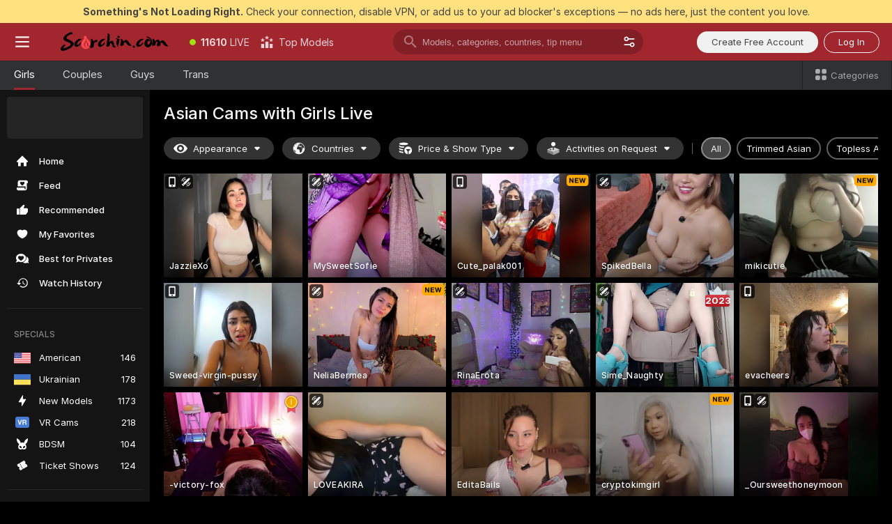

--- FILE ---
content_type: text/html; charset=utf-8
request_url: https://scorchin.com/girls/asian?action=showTokensGiveawayModalDirectLink&affiliateId=230126m0pjf26qad21i5voblfzsugpca07dyxmbvz8qzv3ncl0wigx5n8o7xx10r&landing=goToTheTag&realDomain=go.scorchin.com&sourceId=hotporn&stripbotVariation=NullWidget&userId=f1bc03569025cd4b84cc2034e14895a7d9375953ce101e23ee44825704d68adb
body_size: 97866
content:
<!doctype html><html lang="en"><head><meta charset="utf-8"><script>!function(){"use strict";!function(){var e=window.CSP_REPORT_URI;if(e){var i=new Set;document.addEventListener("securitypolicyviolation",(function(t){if("undefined"!=typeof fetch){var r=function(e){var i=e.violatedDirective&&-1!==e.violatedDirective.indexOf("eval"),t=e.effectiveDirective&&-1!==e.effectiveDirective.indexOf("eval"),r=e.sample&&-1!==e.sample.indexOf("eval");if(!e.blockedURI&&(i||t)||r)return"eval";if("string"==typeof e.blockedURI)try{return new URL(e.blockedURI).hostname}catch(i){return e.blockedURI}return null}(t);r&&i.has(r)||(r&&i.add(r),fetch(e,{method:"POST",headers:{"Content-Type":"application/json"},body:JSON.stringify({blockedURL:t.blockedURI,columnNumber:t.columnNumber,disposition:t.disposition,documentURL:t.documentURI,effectiveDirective:t.effectiveDirective,lineNumber:t.lineNumber,originalPolicy:t.originalPolicy,referrer:t.referrer,sample:t.sample,sourceFile:t.sourceFile,statusCode:t.statusCode})}).catch((function(e){return console.error("Error sending CSP report:",e)})))}}))}}()}()</script><title>Asian Free Live Sex Cams with Naked Girls | Scorchin</title><meta data-helmet="1" property="og:title" content="Asian Free Live Sex Cams with Naked Girls"><meta data-helmet="1" property="og:description" content="Watch LIVE these hot babes in Asian sex cams. ❤️ Enter their naked chat now and enjoy the show for FREE! 🔥"><meta data-helmet="1" name="description" content="Watch LIVE these hot babes in Asian sex cams. ❤️ Enter their naked chat now and enjoy the show for FREE! 🔥"><meta data-helmet="1" name="robots" content="index, follow, max-snippet:-1, max-video-preview:-1, max-image-preview:large"><script>window.ANALYTICS_CDN='https://assets.strpssts-ana.com/assets/'</script><meta name="theme-color" content="#303133"><meta http-equiv="Cache-Control" content="no-cache"><meta name="apple-mobile-web-app-capable" content="yes"><meta name="viewport" content="width=device-width,initial-scale=1"><meta name="RATING" content="RTA-5042-1996-1400-1577-RTA"><meta name="RATING" content="mature"><meta name="google" content="notranslate"><meta name="msapplication-square70x70logo" content="https://assets.striiiipst.com/assets/icons/mstile-70x70_scorchin.com.png?v=c4eb2254"><meta name="msapplication-square150x150logo" content="https://assets.striiiipst.com/assets/icons/mstile-150x150_scorchin.com.png?v=c4eb2254"><meta name="msapplication-square270x270logo" content="https://assets.striiiipst.com/assets/icons/mstile-270x270_scorchin.com.png?v=c4eb2254"><meta name="msapplication-wide310x150logo" content="https://assets.striiiipst.com/assets/icons/mstile-310x150_scorchin.com.png?v=c4eb2254"><meta name="msapplication-square310x310logo" content="https://assets.striiiipst.com/assets/icons/mstile-310x310_scorchin.com.png?v=c4eb2254"><style>:root{--primary:#a2262e;--primary-light:#fa5365;--primary-dark:#912229;--primary-border:#a2262e;--primary-modal:#a2262e;--primary-gradient:#a2262e;--header-logo-aspect-ratio:5.000;--footer-logo-aspect-ratio:5.000}.adblocker-notification{display:flex;position:relative;width:100vw;padding:8px 16px;background:#ffe180;color:#434343;z-index:10002;justify-content:center}</style><style>.disable-transition *{transition:none!important}</style><link rel='preload' href='https://assets.striiiipst.com/assets/bootstrap_dark.c8b5ec10a4254a07.css' as='style'><link media='screen and (max-width:1279px)' rel='preload' href='https://assets.striiiipst.com/assets/bootstrap_dark_mobile.c8b5ec10a4254a07.css' as='style'><link rel="preload" href="https://assets.striiiipst.com/assets/common/fonts/Inter-Regular.woff2?v=4.1" as="font" type="font/woff2" crossorigin="anonymous"><link rel="preload" href="https://assets.striiiipst.com/assets/common/fonts/Inter-Medium.woff2?v=4.1" as="font" type="font/woff2" crossorigin="anonymous"><link rel="preload" href="https://assets.striiiipst.com/assets/common/fonts/Inter-Bold.woff2?v=4.1" as="font" type="font/woff2" crossorigin="anonymous"><script>window.SPLIT_STYLE_CHUNKS={"settings_theme.2d7c516664bd90c6.css":true,"studios_theme.b04a5cfe04fa796b.css":true,"models_theme.1ef9f998260bb266.css":true,"70930_theme.d730bc5ae657ccef.css":true,"about_theme.195ef9760504ffd4.css":true,"model-about_theme.7636af21f9299c8c.css":true,"bootstrap_theme.c8b5ec10a4254a07.css":true,"82770_theme.a7cd0a9c6e0c0594.css":true,"viewcam_theme.ae8a3279bb209f0a.css":true}</script><script>var PWA_API_DISCOVER_HOST="",AMPLITUDE_ALTERNATIVE_URL="loo3laej.com",AMPLITUDE_SR_CONFIG_ALTERNATIVE_URL="https://sr-client-cfg.amplitude.com/config",AMPLITUDE_SR_TRACK_ALTERNATIVE_URL="https://api-sr.amplitude.com/sessions/v2/track",ALTKRAFT_TOKEN="kfvhQPLZdst-3617045b97e5b4a1",FIREBASE_API_KEY="AIzaSyC8HXmH6EMTJ-zwRr4DSJoLThqyCp-cdgM",FIREBASE_PROJECT_ID="superchat-2d0d0",FIREBASE_MESSAGE_SENDER_ID="685102796556",ALTKRAFT_TOKEN_V3="2552uptpfSWT-3617045b97e5b4a1",VAPID_KEY_V3="BHmBXjSJ4uenluBFzVz2Yh3kiclqnT_gFyheaS9W3AE_SFXgX7ntwu6jW3GjAhPc01h9KkCn8gwkxCfm3uAo8DU",AMPLITUDE_KEY="19a23394adaadec51c3aeee36622058d",RELEASE_VERSION="11.5.9",GOOGLE_CLIENT_ID="496975381147-lnam683jun41jc8uaglmccl4vbv2js28.apps.googleusercontent.com",HAS_TWITTER_AUTH=!0,GTAG_TRACK_ID="UA-63657136-5",GTAG_TRACK_TYPE="UA",SITE_NAME="Scorchin",SENTRY_DSN="https://d8629522213649e7a4e0b63d14e1dc5f@sentry-public.stripchat.com/9",SENTRY_TRACES_SAMPLE_RATE="0.01",ERROR_REPORTING_ENABLED=true,LIGHT_LOGO_URL="",HEADER_LOGO_URL="https://assets.striiiipst.com/assets/icons/headerlogo_scorchin.com.png?v=0e897938",FOOTER_LOGO_URL="https://assets.striiiipst.com/assets/icons/footerlogo_scorchin.com.png?v=0e897938",APP_ICON_URL="https://assets.striiiipst.com/assets/icons/appicon_scorchin.com.png?v=c4eb2254",META_OG_IMAGE_URL="",WATERMARK_URL="https://assets.striiiipst.com/assets/icons/watermark_scorchin.com.png?v=0e897938",WHITE_LABEL_ID="scorchincom",IS_XHL_WL=!1,DEPLOY_ENV="production",WHITE_LABEL_HOST="scorchin.com",WHITE_LABEL_REDIRECT_URL="",THEME_ID="dark",CANONICAL_DOMAIN_NAME="",CANONICAL="https://stripchat.com",WEB_PUSH_ID="web.com.supportlivecam",MODELS_REGISTRATION_URL="https://go.scorchin.com/signup/model?targetDomain=stripchat.com&userId=f1bc03569025cd4b84cc2034e14895a7d9375953ce101e23ee44825704d68adb&sourceId=scorchin.com",STUDIOS_REGISTRATION_URL="https://go.scorchin.com/?targetDomain=stripchat.com&userId=f1bc03569025cd4b84cc2034e14895a7d9375953ce101e23ee44825704d68adb&sourceId=scorchin.com&path=/signup/studio",WEBMASTERS_REGISTRATION_URL="https://stripcash.com/sign-up/?userId=f1bc03569025cd4b84cc2034e14895a7d9375953ce101e23ee44825704d68adb",DEFAULT_INDEX_TAG_URL="girls",I18N_POSTFIX="",IS_I18N_SEO_IGNORE_CROWDIN=!1,IS_STREAMING_AVAILABLE=!1,IS_WL_PIXELATED=!1,IS_PIXELATED_STREAM_ENABLED=!1,IS_TAG_BASED_WL=!1,IS_HIDE_CONTENT=!1,UI_OVERRIDE="default",IS_ALT_WL=!1,SOCIAL_URLS={twitter:"https://twitter.com/ScorchinCams",instagram:"",snapchat:"",facebook:""}</script><script>!function(){var t="onErrorLoadScript=1";window.addEventListener("error",(function(e){var n=e.target;if(n&&n instanceof HTMLScriptElement&&"app"===n.getAttribute("data-stripchat-script")){var o=new Date(Date.now()+6e4);try{-1===document.cookie.indexOf(t)&&(document.cookie=t+";path=/;expires="+o.toUTCString(),setTimeout((function(){return location.reload()}),3e3))}catch(t){console.warn(t)}}}),!0)}()</script><script>var _jipt=[];_jipt.push(["project","stripchat"]),function(){var subdomainMatch=/^(ar|br|cs|da|de|es|fi|fr|el|hr|hu|id|it|ita|ja|ko|nl|no|pl|pol|pt|ro|ru|sk|sv|tr|vi|zh|ua|zt|th|ms|bn)(?=\..+\.).+/i.exec(location.hostname),aliasLocales={pol:"pl",ita:"it"},i18nScript="https://assets.striiiipst.com/assets/translations_en.b46622df61bc1b.js",canvasPerformanceTest="https://assets.striiiipst.com/assets/canvas-performance-test.js";!function(){"use strict";var n={d:function(t,e){for(var i in e)n.o(e,i)&&!n.o(t,i)&&Object.defineProperty(t,i,{enumerable:!0,get:e[i]})},o:function(t,n){return Object.prototype.hasOwnProperty.call(t,n)}},t={};function e(t,n){window.SUBDOMAIN="en";try{if(/crowdinInContext=1/.test(document.cookie))return void(window.SUBDOMAIN="aa")}catch(t){console.warn(t)}t&&t.length>1&&(window.SUBDOMAIN=n[t[1]]||t[1])}function r(){try{document&&document.documentElement&&/(?:^|;\s*)c=/.test(document.cookie)&&document.documentElement.classList.add("cookie-accepted")}catch(t){}}function i(){if(window.LEGACY=!1,-1!==location.search.indexOf("es-legacy"))window.LEGACY=!0;else if(-1!==location.search.indexOf("es-modern"))window.LEGACY=!1;else try{if(!("IntersectionObserver"in window&&"Promise"in window&&"fetch"in window&&"WeakMap"in window&&"fromEntries"in Object&&"finally"in Promise.prototype))throw{};eval("const a = async ({ ...rest } = {}) => rest; let b = class {};"),window.LEGACY=!1}catch(t){window.LEGACY=!0}if(window.LEGACY)try{(new Image).src="/pixel/static/legacy?t=".concat(Date.now())}catch(t){}}function o(t){var n=t,e=null,i=function(){},r=function(t){};return"en"!==window.SUBDOMAIN&&(n=n.replace("_en","_"+window.SUBDOMAIN)),window.I18N_POSTFIX&&"default"!==window.I18N_POSTFIX&&(n=n.replace("translations","translations_"+window.I18N_POSTFIX)),"aa"===window.SUBDOMAIN&&(e="//cdn.crowdin.com/jipt/jipt.js"),window.I18N_SCRIPT_PROMISE=new Promise((function(t,n){i=t,r=n})),{i18nScript:n,jiptScript:e,resolveI18nPromise:i,rejectI18nPromise:r}}function c(){window.BUNDLE_LOAD_METRICS={resources:{},build:Date.now()};var t=/\/([\w-]+)\.\w{10,20}\.js/;function n(n){var e=n.src,i=n.startTime,r=n.isError;if(e){var o=Date.now()-i,c=e.match(t),a=c?c[1]:e;window.BUNDLE_LOAD_METRICS.resources[a]={error:r,time:o}}}return{injectScript:function(t){var e=t.src,i=t.onLoad,r=t.onError,o=t.fetchPriority,c=Date.now(),a=document.createElement("script");a.setAttribute("data-stripchat-script","app"),a.setAttribute("data-stripchat-script","app"),a.addEventListener("load",(function(){null==i||i(e),n({src:e,startTime:c,isError:!1})})),a.addEventListener("error",(function(t){null==r||r(t.error),n({src:e,startTime:c,isError:!0})})),o&&(a.fetchPriority?a.fetchPriority=o:"high"===o&&function(t){var n=document.createElement("link");n.rel="preload",n.as="script",n.href=t,document.head.appendChild(n)}(e)),a.async=!0,a.src=e,document.head.appendChild(a)}}}function a(t,n,a,s){e(t,s),i(),r(),window.STATIC_PATH_REPLACED="https://assets.striiiipst.com/assets";var d=o(n),w=d.i18nScript,u=d.jiptScript,l=d.resolveI18nPromise,p=d.rejectI18nPromise,f=c().injectScript;function m(){window.IS_LOADED=!0}window.HANDLE_LATE_LOADABLE_SCRIPT=function(t){f({src:t})},f({src:w,onLoad:function(){return l()},onError:function(t){return p(t)}}),u&&f({src:u}),f({src:a}),window.IS_LOADED=!1,"complete"===document.readyState?m():window.addEventListener("load",m)}a(subdomainMatch,i18nScript,canvasPerformanceTest,aliasLocales)}()}()</script><script async data-stripchat-script="app" fetchpriority="high" src='https://assets.striiiipst.com/assets/corejs-75349.9e240b24a5ffbb27.js'></script><script async data-stripchat-script="app" fetchpriority="high" src='https://assets.striiiipst.com/assets/redux-48526.e096bd9b05468601.js'></script><script async data-stripchat-script="app" fetchpriority="high" src='https://assets.striiiipst.com/assets/vendors-66831.b9d59b28c4bf5576.js'></script><script async data-stripchat-script="app" fetchpriority="high" src='https://assets.striiiipst.com/assets/main.2864b5f994fc523f.js'></script><script async data-stripchat-script="app" fetchpriority="high" src='https://assets.striiiipst.com/assets/react-65374.2c809e0d42ef8fab.js'></script><script async data-stripchat-script="app" fetchpriority="high" src='https://assets.striiiipst.com/assets/redux-33349.fe7bd84d566cd749.js'></script><script async data-stripchat-script="app" fetchpriority="high" src='https://assets.striiiipst.com/assets/vendors-6370.fef4d473a8ef7e0d.js'></script><script async data-stripchat-script="app" fetchpriority="high" src='https://assets.striiiipst.com/assets/bootstrap.a535dc580d943f5c.js'></script><script async data-stripchat-script="app" src='https://assets.striiiipst.com/assets/offlineModels.9407a36b44c8512a.js'></script><script>window.SSR_ICONS = ["menu","dot","best-models","search-3","filter","menu-mobile","sort","categories-2","close-2","close-3","home","feed","recommended","favorited","locked","watch-history","lightning","badge-vr-ds","bunny-mask","ticket-ds","interactive-toy-ds","mobile","sparks","categories-ds","i18n","close-arrow","eye-ds","globe-ds","tokens-stripchat-logo-ds","joystick-vert-ds","triangle-arrow-down-ds","award-hall-of-fame-by-year","medal-1","x-logo-ds"]</script><script>!function(){"use strict";var t,n,o="http://www.w3.org/2000/svg",e=!1,a=[],c=function(){var n;t||((t=document.getElementById("svgDefs"))||((t=document.createElementNS(o,"defs")).id="svgDefs",(n=document.createElementNS(o,"svg")).style.display="none",n.appendChild(t)),document.body.appendChild(n))},r=function(o,r){n||(n=document.createDocumentFragment()),n.appendChild(o),r&&a.push(r),e||(requestAnimationFrame((function(){n&&(c(),t.appendChild(n),a.forEach((function(t){return t()})),a=[],n=void 0,e=!1)})),e=!0)},s=!1,i={},u=function(t){var n=i[t];(null==n?void 0:n.svgData)&&function(t,n,e){var a=t[0],c=t[1],s=document.createElementNS(o,"symbol");s.id="".concat("icons","-").concat(n),s.innerHTML=a,s.setAttribute("viewBox",c),r(s,e)}(n.svgData,t,(function(){n.callbacks.forEach((function(t){return t()})),n.callbacks=[],n.errorCallbacks=[],delete n.svgData,n.status="rendered"}))},d=function(t,n,o){try{var e=i[t]||{status:"init",callbacks:[],errorCallbacks:[]};if(i[t]=e,"rendered"===e.status)return void(null==n||n());n&&e.callbacks.push(n),o&&e.errorCallbacks.push(o),"init"===e.status&&(e.status="loading",function(t,n,o){var e="".concat(window.STATIC_PATH_REPLACED,"/svg-icons/").concat(t,".json?").concat("6c948f2f");if("undefined"==typeof fetch){var a=new XMLHttpRequest;a.open("GET",e),a.onload=function(){200!==a.status&&o(Error("Cannot load ".concat(t,". Status ").concat(a.status)));try{var e=JSON.parse(a.responseText);n(e)}catch(n){o(Error("Cannot parse ".concat(t," json")))}},a.onerror=function(){return o(Error("Cannot load ".concat(t)))},a.send()}else fetch(e,{priority:"low"}).then((function(t){if(!t.ok)throw Error("Status ".concat(t.status));return t.json()})).then((function(t){n(t)})).catch((function(n){o(Error("Cannot load ".concat(t,". ").concat(null==n?void 0:n.message)))}))}(t,(function(n){e.status="loaded",e.svgData=n,s&&u(t)}),(function(n){e.errorCallbacks.forEach((function(t){return t(n)})),delete i[t]})))}catch(t){console.error(t)}},l=function(){if(!s){s=!0;try{Object.keys(i).filter((function(t){var n;return"loaded"===(null===(n=i[t])||void 0===n?void 0:n.status)})).forEach((function(t){u(t)}))}catch(t){console.error(t)}}};window.SSR_ICONS&&window.SSR_ICONS.forEach((function(t){return d(t)})),"loading"!==document.readyState&&l(),window.svgLoader={importIcon:d,onDomReady:l}}()</script><script>window.CONFIG_PRELOADER_SSR_DATA = {"mode":"guest"};</script><script>!function(){"use strict";var n,t=new RegExp("(?:^|;\\s*)".concat("avStartedAt","=([^;]*)")),e=function(){try{var n=function(n){var e=n.match(t);return(null==e?void 0:e[1])?decodeURIComponent(e[1]):null}(document.cookie);return null!=n&&!Number.isNaN(n)&&new Date(n).getTime()>0?n:null}catch(n){return null}},i=function(n,t){var e=t.requestPath;return n.get("/v3/config/initial-dynamic",{requestPath:e},{withResponseHeaders:!0})},r={5:"ServerError",4:"ClientError"},a="NetworkError",o=function(n){var t;return null!==(t=r[Math.floor(n/100)])&&void 0!==t?t:a},c=(n="/api/front",{get:function(t,e){var i=arguments.length>2&&void 0!==arguments[2]?arguments[2]:{},r=i.headers,c=i.withResponseHeaders,s=new Headers;if(s.append("Accept","application/json"),s.append("Front-Version",window.RELEASE_VERSION||""),r){var u=function(n){var t=r[n];Array.isArray(t)?t.forEach((function(t){return s.append(n,t)})):t&&s.append(n,t)};for(var f in r)u(f)}var d=n+t;if(e&&"object"==(void 0===e?"undefined":e&&"undefined"!=typeof Symbol&&e.constructor===Symbol?"symbol":typeof e)){var l=new window.URLSearchParams;for(var h in e){var g=e[h];g&&l.append(h,"".concat(g))}d+="?".concat(l.toString())}return fetch(d,{headers:s}).catch((function(n){throw Object.assign(n,{name:a,source:"preloaderApi"})})).then((function(n){if(!n.ok){var t=Error("".concat(n.status," ").concat(n.statusText));throw Object.assign(t,{name:o(n.status),source:"preloaderApi"}),t}return n.json().then((function(t){return c?Object.assign(t,{responseHeaders:Object.fromEntries(n.headers.entries())}):t}))}))}});window.configPreloaderCache=function(){var n=window.CONFIG_PRELOADER_SSR_DATA;delete window.CONFIG_PRELOADER_SSR_DATA;var t={};if("guest"===(null==n?void 0:n.mode)){var r={requestPath:window.location.pathname},a=i(c,r);a.catch((function(){})),t.initialDynamicConfigPromise={promise:a,params:r}}else if("user"===(null==n?void 0:n.mode)){var o={requestPath:window.location.pathname},s=i(c,o),u={avStartedAt:e()||void 0},f=c.get("/v3/config/dynamic",u,{withResponseHeaders:!0,ssrCache:function(n){return n.requestInfo,null}}),d=s.then((function(n){var t=n.initialDynamic.jwtToken;return t?function(n){var t=arguments.length>1&&void 0!==arguments[1]?arguments[1]:{};return n.get("/abtests/config",{},{withJwtAuth:!0,headers:t})}(c,{Authorization:t}):null})),l={isTagBasedWl:n.isTagBasedWl},h=s.then((function(n){var t=n.initialDynamic.jwtToken;return function(n,t){var e=arguments.length>2&&void 0!==arguments[2]?arguments[2]:{};return n.get("/tags/config/dynamic",t,{headers:e,withJwtAuth:!0,ssrCache:function(n){return n.requestInfo,null}})}(c,l,t?{Authorization:t}:{})}));s.catch((function(){})),f.catch((function(){})),d.catch((function(){})),h.catch((function(){})),t.staticConfig=n.staticConfig,t.featuresConfig=n.featuresConfig,t.initialStaticConfig=n.initialStaticConfig,t.tagsStaticConfig=n.tagsStaticConfig,t.abTestsConfig=n.abTestsConfig,t.initialDynamicConfigPromise={promise:s,params:o},t.dynamicConfigPromise={promise:f,params:u},t.abTestsServerPromise=d,t.dynamicTagsConfigPromise={promise:h,params:l}}return t}()}()</script><link rel="manifest" href="/manifest.json"><link data-helmet="1" rel="alternate" href="https://stripchat.com/girls/asian" hreflang="x-default"><link data-helmet="1" rel="alternate" href="https://stripchat.com/girls/asian" hreflang="en"><link data-helmet="1" rel="alternate" href="https://de.stripchat.com/girls/asian" hreflang="de"><link data-helmet="1" rel="alternate" href="https://fr.stripchat.com/girls/asian" hreflang="fr"><link data-helmet="1" rel="alternate" href="https://es.stripchat.com/girls/asian" hreflang="es"><link data-helmet="1" rel="alternate" href="https://ita.stripchat.com/girls/asian" hreflang="it"><link data-helmet="1" rel="alternate" href="https://nl.stripchat.com/girls/asian" hreflang="nl"><link data-helmet="1" rel="alternate" href="https://pt.stripchat.com/girls/asian" hreflang="pt"><link data-helmet="1" rel="alternate" href="https://br.stripchat.com/girls/asian" hreflang="pt-BR"><link data-helmet="1" rel="alternate" href="https://el.stripchat.com/girls/asian" hreflang="el"><link data-helmet="1" rel="alternate" href="https://ua.stripchat.com/girls/asian" hreflang="uk"><link data-helmet="1" rel="alternate" href="https://pol.stripchat.com/girls/asian" hreflang="pl"><link data-helmet="1" rel="alternate" href="https://ru.stripchat.com/girls/asian" hreflang="ru"><link data-helmet="1" rel="alternate" href="https://ro.stripchat.com/girls/asian" hreflang="ro"><link data-helmet="1" rel="alternate" href="https://hu.stripchat.com/girls/asian" hreflang="hu"><link data-helmet="1" rel="alternate" href="https://cs.stripchat.com/girls/asian" hreflang="cs"><link data-helmet="1" rel="alternate" href="https://hr.stripchat.com/girls/asian" hreflang="hr"><link data-helmet="1" rel="alternate" href="https://sk.stripchat.com/girls/asian" hreflang="sk"><link data-helmet="1" rel="alternate" href="https://no.stripchat.com/girls/asian" hreflang="no"><link data-helmet="1" rel="alternate" href="https://sv.stripchat.com/girls/asian" hreflang="sv"><link data-helmet="1" rel="alternate" href="https://da.stripchat.com/girls/asian" hreflang="da"><link data-helmet="1" rel="alternate" href="https://fi.stripchat.com/girls/asian" hreflang="fi"><link data-helmet="1" rel="alternate" href="https://ja.stripchat.com/girls/asian" hreflang="ja"><link data-helmet="1" rel="alternate" href="https://ko.stripchat.com/girls/asian" hreflang="ko"><link data-helmet="1" rel="alternate" href="https://zh.stripchat.com/girls/asian" hreflang="zh"><link data-helmet="1" rel="alternate" href="https://zt.stripchat.com/girls/asian" hreflang="zh-Hant"><link data-helmet="1" rel="alternate" href="https://th.stripchat.com/girls/asian" hreflang="th"><link data-helmet="1" rel="alternate" href="https://bn.stripchat.com/girls/asian" hreflang="bn"><link data-helmet="1" rel="alternate" href="https://id.stripchat.com/girls/asian" hreflang="id"><link data-helmet="1" rel="alternate" href="https://ms.stripchat.com/girls/asian" hreflang="ms"><link data-helmet="1" rel="alternate" href="https://vi.stripchat.com/girls/asian" hreflang="vi"><link data-helmet="1" rel="alternate" href="https://ar.stripchat.com/girls/asian" hreflang="ar"><link data-helmet="1" rel="alternate" href="https://tr.stripchat.com/girls/asian" hreflang="tr"><link data-helmet="1" rel="preconnect" href="https://edge-hls.doppiocdn.com"><link data-helmet="1" rel="canonical" href="https://stripchat.com/girls/asian"><link rel='stylesheet' data-href='bootstrap_theme.c8b5ec10a4254a07.css' href='https://assets.striiiipst.com/assets/bootstrap_dark.c8b5ec10a4254a07.css'><link media='screen and (max-width:1279px)' rel='stylesheet' data-href='bootstrap_theme_mobile.c8b5ec10a4254a07.css' href='https://assets.striiiipst.com/assets/bootstrap_dark_mobile.c8b5ec10a4254a07.css'><link rel="icon" sizes="16x16" href="https://assets.striiiipst.com/assets/icons/favicon-16x16_scorchin.com.png?v=c4eb2254"><link rel="icon" sizes="32x32" href="https://assets.striiiipst.com/assets/icons/favicon-32x32_scorchin.com.png?v=c4eb2254"><link rel="icon" sizes="196x196" href="https://assets.striiiipst.com/assets/icons/favicon-196x196_scorchin.com.png?v=c4eb2254"><link rel="icon" sizes="512x512" href="https://assets.striiiipst.com/assets/icons/favicon-512x512_scorchin.com.png?v=c4eb2254"><link rel="mask-icon" href="https://assets.striiiipst.com/assets/icons/mask-icon_scorchin.com.png"><link rel="apple-touch-icon" sizes="120x120" href="https://assets.striiiipst.com/assets/icons/apple-touch-icon-120x120_scorchin.com.png?v=c4eb2254"><link rel="apple-touch-icon" sizes="152x152" href="https://assets.striiiipst.com/assets/icons/apple-touch-icon-152x152_scorchin.com.png?v=c4eb2254"><link rel="apple-touch-icon" sizes="167x167" href="https://assets.striiiipst.com/assets/icons/apple-touch-icon-167x167_scorchin.com.png?v=c4eb2254"><link rel="apple-touch-icon" sizes="180x180" href="https://assets.striiiipst.com/assets/icons/apple-touch-icon-180x180_scorchin.com.png?v=c4eb2254"><link rel="dns-prefetch" href="//img.strpst.com"><link rel="preconnect" href="//img.strpst.com"><link rel="preconnect" href="/api/front"></head><body class="disable-transition"><!--
    release_version: 11.5.9
    branch: production
    revision: 7fce9e8e6f24fda2cba479e4f52ade267022d8e7
    template_version: 0f0ae1b7
  --><script>window.svgLoader.onDomReady()</script><script>!function(){"use strict";for(var e={SIGNUP:"signup",LOGIN:"login",FAN_CLUB_SUBSCRIPTION:"fanClubSubscription"},t=/^(http|https):\/\/([^/]*)(xhamster(live)?|strip(dev|chat))\.(com|local|dev)\/?/,o={AUTO_SPY:"autoSpy",COPY_GIFT_LINK:"copyGiftLink",SHOW_INSTALL_PWA_MODAL:"showInstallPwaModal",TWO_FACTOR_AUTHORIZATION:"2fa",GOLD_MEMBERSHIP_SUBSCRIBE_DIRECT_LINK:"goldMembershipSubscribeDirectLink",SIGN_UP_MODAL_DIRECT_LINK:"signUpModalDirectLink",SIGN_UP_PREFILLED:"signUpPrefilled",SIGN_UP_MODAL_DIRECT_LINK_INTERACTIVE:"signUpModalDirectLinkInteractive",SIGN_UP_MODAL_DIRECT_LINK_INTERACTIVE_CLOSE:"signUpModalDirectLinkInteractiveClose",SHOW_TOKENS_GIVEAWAY_MODAL_DIRECT_LINK:"showTokensGiveawayModalDirectLink",CARD_VERIFICATION_BONUS_PACKAGE:"cardVerificationBonusPackage",BUY_TOKENS_PROMO:"buyTokensPromo",SIGN_UP_PROMO:"signUpPromo",MODEL_FILTER_APPLY_SORT_BY:"sortBy",MODEL_CHAT_TAB_TOGGLE:"toggleTab",PERSONAL_NOTIFICATIONS:"personalNotifications",OPEN_NOTIFICATIONS_CENTER:"openNotificationsCenter",INVISIBLE_MODE:"invisibleMode",REDEEM_CODE:"redeemCode",OPEN_CHAT:"openChat",OPEN_PRIVATE_MODAL:"openPrivateModal",OPEN_FAN_CLUB_MODAL:"openFanClubModal",OPEN_SEND_TIP_DIALOG:"openSendTipDialog",OPEN_BUY_TOKENS_MODAL:"openBuyTokensModal",OPEN_GUEST_ON_BORDING:"openGuestOnBoarding",LOGIN_BY_LINK:"loginByLink",CONNECT_STUDIO:"connectStudio",EXTRA_VERIFICATION:"extraVerification",OPEN_AGE_VERIFICATION:"openAgeVerification",MAIN_PERSON_EMAIL_VERIFICATION:"connectMainPerson",TWITTER_AUTH:"twitterAuth",GOOGLE_AUTH:"googleAuthorization",OPEN_CONFIRM_CONNECT_TO_STUDIO_MODAL:"openConfirmConnectToStudioModal",USERNAME_NOT_ALLOWED:"usernameNotAllowed",SHOW_STREAMING_APP_MODAL:"showStreamingAppModal"},n={},i=location.search.substring(1).split("&"),_=0;_<i.length;_++){var r=i[_].split("=");n[r[0]]=r[1]}var a=function(e,t){if(!t)return!1;for(var o=Object.keys(e),n=0;n<o.length;n++)if(e[o[n]]===t)return!0;return!1},I=!1;try{I=document.cookie.indexOf("isVisitorsAgreementAccepted=1")>=0}catch(e){console.warn(e)}var O=function(){var i=n.affiliateId||localStorage.getItem("affiliateId"),_=n.userId,r=n.sauid,I=n.action,O=n.showModal,N=a(o,I)||a(e,O);if(i||_||N||r)return!0;var E=document.referrer,T=!1;try{(function(e,t){if(!e)return!1;try{var o=new URL(e),n=new URL(t);return o.host===n.host}catch(e){return!1}})(E,location.href)&&(T=!0)}catch(e){return!1}return t.test(E)&&!T}(),N=/^\/buy-tokens(\/(success|failure))?\/?$/.test(window.location.pathname);!n.agev&&(I||O||N)&&document.body.classList.add("visitor-agreement-hidden")}()</script><script>!function(){"use strict";var e=!1,n=function(e,n,d){var o=document.createElement("div");return o.className=n,d&&(o.id=d),e.appendChild(o),o};function d(){if(!e&&(e=!0,!("__PRELOADED_STATE__"in window)))for(var d=n(document.body,"loader","body_loader"),o=n(d,"fading-circle centered"),c=1;c<=12;c++)n(o,"loader-circle".concat(c," loader-circle"))}window.initLoader=d,document.addEventListener("DOMContentLoaded",d,{once:!0})}()</script><script>!function(){function o(o,i){var n=[o,"expires=Thu, 01 Jan 1970 00:00:00 GMT"];i&&n.push("domain="+i),document.cookie=n.join(";"),n.push("path=/"),document.cookie=n.join(";")}var i,n,e,t,a,l,c=0;try{c=document.cookie.length}catch(o){console.warn(o)}var r=c>=5e3;(c>=4e3||r)&&(r&&function(){for(var i=document.cookie.split(";"),n=location.hostname,e=0;e<i.length;e++){var t=i[e].split("=")[0].trim()+"=";o(t,null),o(t,n),o(t,"."+n);for(var a=0;!((a=n.indexOf(".",a+1))<0);)o(t,n.substring(a)),o(t,n.substring(a+1))}}(),n=(i={limit:5,interval:1e3,payload:{size:c},callback:function(){r&&document.location.reload()}}).payload,e=i.limit,t=i.interval,a=i.callback,l=0,function o(){if(!(++l>=e)){if(!window.__log)return void setTimeout(o,t);window.__log("error","Cookie limit exceeded",n).finally(a)}}())}()</script><svg style="height:0;width:0;display:block"><defs><symbol id="site_logo_header" viewBox="0 0 1250 250"><image href="https://assets.striiiipst.com/assets/icons/headerlogo_scorchin.com.png?v=0e897938"></image></symbol><symbol id="site_logo_footer" viewBox="0 0 1250 250"><image href="https://assets.striiiipst.com/assets/icons/footerlogo_scorchin.com.png?v=0e897938"></image></symbol></defs></svg><div id="agreement-root"><div class="full-cover modal-wrapper visitors-agreement-modal"><div class="modal-content modal-header-none"><div class="background-wrapper hide-gender-switcher"><div class="visitors-agreement-bg-gradient"><div class="visitors-agreement-bg-gradient__gender visitors-agreement-bg-gradient__gender--no-gender"></div></div><div class="content-wrapper"><div class="content-container"><div class="site-logo-wrapper site-logo-wrapper-girls"><div class="header-logo header-logo-no-responsive"><svg><use xlink:href="#site_logo_header"></use></svg></div></div><div class="site-description">We are creating a better experience for 18+ LIVE entertainment. Join our open-minded community &amp; start interacting now for FREE.</div><button autofocus="" class="btn btn-apply-alter btn-inline-block btn-large btn-visitors-agreement-accept" type="button">I&#x27;m Over 18</button><div class="agreement-terms"><span class="">By entering and using this website, you confirm you’re over 18 years old and agree to be bound by the <a rel="nofollow" href="/terms">Terms of Use</a> and <a rel="nofollow" href="/privacy">Privacy Policy</a></span> <span class=""><a rel="nofollow" href="/2257">18 U.S.C. 2257 Record-Keeping Requirements Compliance Statement.</a></span><br/>If you provide sensitive personal data, by entering the website, you give your explicit consent to process this data to tailor the website to your preferences.<span class="parental-control">If you’re looking for a way to restrict access for a minor, see our <a rel="nofollow" href="/parental-control"> Parental Control Guide </a></span></div><hr class="visitors-agreement-modal-divider"/></div><div class="content-container"><a class="decline-link visitors-agreement-decline" href="https://google.com/" rel="noopener noreferrer nofollow">Exit Here</a><div class="warnings"><p><span class="">THIS WEBSITE CONTAINS MATERIAL THAT IS <strong>SEXUALLY EXPLICIT</strong>.</span> <span class="">You must be at least eighteen (18) years of age to use this Website, unless the age of majority in your jurisdiction  is greater than eighteen (18) years of age, in which case you must be at least the age of majority in your jurisdiction. Use of this Website is not permitted where prohibited by law.</span></p><p><span class="">This Website also requires the use of cookies. More information about our cookies can be found at our <a rel="nofollow" href="/privacy">Privacy Policy</a>. BY ENTERING THIS WEBSITE AND USING THIS WEBSITE YOU AGREE TO THE USE OF COOKIES AND ACKNOWLEDGE THE PRIVACY POLICY.</span><br/>All models were 18 and over at the time of the creation of such depictions.</p></div><div class="label-link-block"><a href="https://www.rtalabel.org/?content=validate&amp;ql=b9b25de5ba5da974c585d9579f8e9d49&amp;rating=RTA-5042-1996-1400-1577-RTA" class="label-link" target="_blank" rel="noopener noreferrer nofollow" aria-label="RTA"><img alt="rta-logo" class="icon icon-rta-logo icon-static" src="https://assets.striiiipst.com/assets/common/images/static-icons/rta-logo.png"/></a><div class="label-link"><img alt="safe-labeling" class="icon icon-safe-labeling icon-static" src="https://assets.striiiipst.com/assets/common/images/static-icons/safe-labeling.png"/></div><a href="https://www.asacp.org/?content=validate&amp;ql=b9b25de5ba5da974c585d9579f8e9d49" class="label-link" target="_blank" rel="noreferrer noopener nofollow" aria-label="ASACP"><img alt="asacp" class="icon icon-asacp icon-static" src="https://assets.striiiipst.com/assets/common/images/static-icons/asacp.png"/></a><a href="https://pineapplesupport.org/about-pineapple-support/" class="label-link" target="_blank" rel="noreferrer noopener nofollow" aria-label="Go to Pineapple support"><img alt="pineapple-support" class="icon icon-pineapple-support icon-static" src="https://assets.striiiipst.com/assets/common/images/static-icons/pineapple-support.png"/></a></div></div></div></div></div></div></div><script>!function(){var e=1>=Math.floor(100*Math.random()),t=function(){return e&&/stripchat|xhamsterlive/.test(location.hostname)},n=document.querySelector(".visitors-agreement-decline");if(n){var r=document.querySelector("html");!document.body.classList.contains("visitor-agreement-hidden")&&(r.classList.add("disable-scroll"),t()&&(document.createElement("img").src="/pixel/agreement/display")),window.__visitorsAgreementDeclineHandler=function(e){if(t()){e.preventDefault();var n=document.createElement("img");n.onload=n.onerror=function(){location.href=e.target.href},n.src="/pixel/agreement/exit"}},n.addEventListener("click",window.__visitorsAgreementDeclineHandler),window.__visitorsAgreementAcceptPixelEvent=function(){t()&&(document.createElement("img").src="/pixel/agreement/ok")};var i=document.querySelector(".btn-visitors-agreement-accept");window.__visitorsAgreementAcceptHandler=function(){r.classList.remove("disable-scroll"),window.__isVisitorsAgreementAcceptedBeforeClientFetched=!0;try{document.cookie="isVisitorsAgreementAccepted=1"}catch(e){console.warn(e)}var e=document.querySelector(".visitors-agreement-modal"),t=e.querySelector(".hide-gender-switcher"),n=e.querySelector('input[name="visitors-agreement-gender-switcher"]:checked');if(n&&!t)try{var i=new Date;localStorage.setItem("18PlusGenderSelected",JSON.stringify(n.value));var o=i.setFullYear(i.getFullYear()+1)-Date.now();localStorage.setItem("18PlusGenderSelected_expires",JSON.stringify(o))}catch(e){console.warn(e)}switch(null==n?void 0:n.value){case"men":window.location.href="/men";break;case"trans":window.location.href="/trans";break;default:document.body.classList.add("visitor-agreement-hidden")}window.__visitorsAgreementAcceptPixelEvent()},i.addEventListener("click",window.__visitorsAgreementAcceptHandler),window.__syncVisitorsAgreementWithApp=function(){n.removeEventListener("click",window.__visitorsAgreementDeclineHandler),i.removeEventListener("click",window.__visitorsAgreementAcceptHandler)}}}()</script><div id="portal-root"></div><!--LEGACY-BROWSER-NOTIFICATION-OPEN--><div id="legacy-browser-notification-root" style="position:relative;z-index:10001"></div><script>!function(){var n,e,t="legacy-browser-notification",o="legacy-browser-notification-text",i="legacy-browser-notification-close",r="notifications.recommendationBrowserForPlaying",a="notifications.recommendationBrowserForSamsungPlaying",c={chrome:{href:"https://www.google.com/chrome/",title:"Google Chrome"},firefox:{href:"https://www.mozilla.org/firefox/new/",title:"Firefox"},safari:{href:"https://www.apple.com/safari/",title:"Safari"}},l="legacyBrowserRecommendationDismissed",s=function(){try{window.localStorage.setItem(l,"true"),window.localStorage.setItem("".concat(l,"_expires"),String(Date.now()+6048e5))}catch(n){}},d=(e=f({[r]:"You’re using an outdated browser. To avoid any problems, we strongly recommend using {#chrome/} or {#firefox/}",[a]:"To avoid any problems with quality, we strongly recommend using {#chrome/}"}[n=/SamsungBrowser/i.test(navigator.userAgent||"")?a:r]),{messageId:n,textHtml:e}),p=d.messageId,m=d.textHtml;function f(n){if(!n)return"";for(var e=n.split(/\{#(chrome|firefox|safari)\/\}/g),t="",o=0;o<e.length;o++){var i=e[o],r=o%2!=0&&i in c;if(o%2==0)i&&(t+=g(i));else if(r){var a=c[i];t+='<a href="'.concat(a.href,'" target="_blank" rel="nofollow noopener noreferrer" style="color:inherit;text-decoration:underline">').concat(g(a.title),"</a>")}}return t}function g(n){return String(n).replace(/&/g,"&amp;").replace(/</g,"&lt;").replace(/>/g,"&gt;").replace(/"/g,"&quot;").replace(/'/g,"&#39;")}window.LEGACY&&!function(){try{var n=window.localStorage.getItem("".concat(l,"_expires"));if(!n)return!1;var e=Number(n);return!Number.isNaN(e)&&(e<Date.now()?(window.localStorage.removeItem(l),window.localStorage.removeItem("".concat(l,"_expires")),!1):null!=window.localStorage.getItem(l))}catch(n){return!1}}()&&(window.I18N_SCRIPT_PROMISE||Promise.resolve()).then((function(){try{var n=window.I18n.trans({messageId:p,currentLocale:window.SUBDOMAIN});return n?f(n):m}catch(n){return m}})).catch((function(){return m})).then((function(n){!function(){try{var n=window.svgLoader;"function"==typeof(null==n?void 0:n.importIcon)&&(n.importIcon("exclamation"),n.importIcon("close-ds"))}catch(n){}}();var e=document.createElement("template");e.innerHTML=function(){var n=arguments.length>0&&void 0!==arguments[0]?arguments[0]:"",e="#434343";return'\n    <div\n      id="'.concat(t,'"\n      role="status"\n      aria-live="polite"\n      style="\n        display:flex;\n        background:').concat("#ffe180",";\n        color:").concat(e,';\n        box-shadow:0 1px 0 rgba(0,0,0,.08);\n        width:100%;\n        flex: 0 0 auto;\n        align-items: flex-start;\n      ">\n\n      <div\n        style="\n          display:flex;\n          flex-direction:row;\n          align-items: flex-start;\n          justify-content:center;\n          gap:0 12px;\n          padding: 4px 0 4px 12px;\n          flex: 1 0 0;\n          align-self: stretch;\n        "\n      >\n        <style>\n          #').concat(o," { font-size: 14px; line-height: 20px; }\n          @media (min-width: 1023px) {\n            #").concat(o,' { font-size: 16px; line-height: 22px; }\n          }\n        </style>\n        <svg \n          viewBox="0 0 24 24" \n          aria-hidden="true" \n          style="\n            width:20px;\n            min-width: 20px;\n            height:20px;\n            color:').concat(e,';\n            display:block;\n            top: 10px;\n            position: relative;\n          ">\n          <use href="#icons-exclamation" xlink:href="#icons-exclamation"></use>\n        </svg>\n        <div\n          id="').concat(o,'"\n          style="\n            color: ').concat(e,';\n            flex-flow: row wrap;\n            gap: 8px 12px;\n            padding-bottom: 8px;\n            padding-top: 8px;\n          "\n        >').concat(n,'</div>\n      </div>\n      <button\n        id="').concat(i,'"\n        type="button"\n        aria-label="Close"\n        style="\n          position:relative;\n          top: 8px;\n          right: 8px;\n          padding-left: 16px;\n          background:transparent;\n          border:0;\n          color:').concat(e,';\n          cursor:pointer;\n          font-size:20px;\n          line-height:1;\n          opacity:.7;\n        "\n      >\n        <svg \n          viewBox="0 0 24 24"\n          aria-hidden="true"\n          style="\n            width:20px;\n            height:20px;\n            display:block;\n            min-width: 20px;\n          ">\n          <use href="#icons-close-ds" xlink:href="#icons-close-ds"></use>\n        </svg>\n      </button>\n    </div>\n  ')}(n).trim();var r=e.content.firstElementChild;if(r&&r instanceof HTMLElement&&!document.getElementById(t)){var a=document.getElementById("legacy-browser-notification-root");if(a)a.appendChild(r);else{var c=document.getElementById("body");(null==c?void 0:c.parentNode)?c.parentNode.insertBefore(r,c):document.body.firstChild?document.body.insertBefore(r,document.body.firstChild):document.body.appendChild(r)}var l=document.getElementById(i);l&&l.addEventListener("click",(function(){var n=document.getElementById(t);n&&(n.style.display="none"),s()}))}}))}()</script><!--LEGACY-BROWSER-NOTIFICATION-CLOSE--><div id="body"><!--EARLY-FLUSH-CHUNK-END--><div class="tooltip-v2-portal-container" id="body-container"></div><svg class="user-level-badge-filters" xmlns="http://www.w3.org/2000/svg"><defs><linearGradient id="user-level-badge-filter-grey" x1=".5" y1="0" x2=".5" y2="1" gradientTransform="matrix(88.809 0 0 97.645 5.595 1.178)" gradientUnits="userSpaceOnUse"><stop offset="0%" stop-color="#C2C2C2"></stop><stop offset="100%" stop-color="#333333"></stop></linearGradient><linearGradient id="user-level-badge-filter-bronze" x1=".5" y1="0" x2=".5" y2="1" gradientTransform="matrix(88.809 0 0 97.645 5.595 1.178)" gradientUnits="userSpaceOnUse"><stop offset="0%" stop-color="#FFA666"></stop><stop offset="100%" stop-color="#6B2D00"></stop></linearGradient><linearGradient id="user-level-badge-filter-silver" x1=".5" y1="0" x2=".5" y2="1" gradientTransform="matrix(88.809 0 0 97.645 5.595 1.178)" gradientUnits="userSpaceOnUse"><stop offset="0%" stop-color="#CAD5E2"></stop><stop offset="100%" stop-color="#2E4156"></stop></linearGradient><linearGradient id="user-level-badge-filter-gold" x1=".5" y1="0" x2=".5" y2="1" gradientTransform="matrix(88.809 0 0 97.645 5.595 1.178)" gradientUnits="userSpaceOnUse"><stop offset="0%" stop-color="#FFC80F"></stop><stop offset="100%" stop-color="#7E3A01"></stop></linearGradient><linearGradient id="user-level-badge-filter-diamond" x1=".5" y1="0" x2=".5" y2="1" gradientTransform="matrix(88.809 0 0 97.645 5.595 1.178)" gradientUnits="userSpaceOnUse"><stop offset="0%" stop-color="#EF33FF"></stop><stop offset="100%" stop-color="#560198"></stop></linearGradient><linearGradient id="user-level-badge-filter-royal" x1=".5" y1="0" x2=".5" y2="1" gradientTransform="matrix(88.809 0 0 97.645 5.595 1.178)" gradientUnits="userSpaceOnUse"><stop offset="0%" stop-color="#FE3939"></stop><stop offset="100%" stop-color="#850000"></stop></linearGradient><linearGradient id="user-level-badge-filter-legend" x1=".5" y1="0" x2=".5" y2="1" gradientTransform="matrix(88.809 0 0 97.645 5.595 1.178)" gradientUnits="userSpaceOnUse"><stop offset="0%" stop-color="#FE3939"></stop><stop offset="100%" stop-color="#850000"></stop></linearGradient><linearGradient id="user-level-badge-filter-blue" x1=".5" y1="0" x2=".5" y2="1" gradientTransform="matrix(88.809 0 0 97.645 5.595 1.178)" gradientUnits="userSpaceOnUse"><stop offset="0%" stop-color="#8EBDE7"></stop><stop offset="100%" stop-color="#194B76"></stop></linearGradient><filter id="user-level-badge-filter-glow" x="0" y="0" width="100" height="100" filterUnits="userSpaceOnUse" color-interpolation-filters="sRGB"><feOffset dy="5"></feOffset><feGaussianBlur stdDeviation="10" result="offset-blur"></feGaussianBlur><feComposite operator="out" in="SourceGraphic" in2="offset-blur" result="inverse"></feComposite><feFlood flood-color="white" flood-opacity="0.3" result="color"></feFlood><feComposite operator="in" in="color" in2="inverse" result="shadow"></feComposite><feComposite operator="over" in="shadow" in2="SourceGraphic"></feComposite></filter><filter id="user-level-badge-filter-top-icon" x=".8" y=".4" width="31.4" height="29.8" filterUnits="userSpaceOnUse" color-interpolation-filters="sRGB"><feFlood flood-opacity="0" result="BackgroundImageFix"></feFlood><feColorMatrix in="SourceAlpha" values="0 0 0 0 0 0 0 0 0 0 0 0 0 0 0 0 0 0 127 0" result="hardAlpha"></feColorMatrix><feOffset dy="1.3"></feOffset><feGaussianBlur stdDeviation="1.3"></feGaussianBlur><feColorMatrix values="0 0 0 0 0 0 0 0 0 0 0 0 0 0 0 0 0 0 0.3 0"></feColorMatrix><feBlend in2="BackgroundImageFix" result="effect1_dropShadow_286_9949"></feBlend><feBlend in="SourceGraphic" in2="effect1_dropShadow_286_9949" result="shape"></feBlend></filter></defs></svg><div class="index-page-new-paddings main-layout main-layout__with-navbar sticky-header-desktop sticky-header-mobile sticky-subheader-mobile tag-layout"><div class="wrapper"><div class="tooltip-v2-portal-container" id="portal-container-under-header"></div><div id="personal-notifications-portal-container"></div><header class="header-top-wrapper"><div class="guest header-top is-guest-user"><div class="header-top-container"><nav class="nav-left"><button class="a11y-button sidebar-trigger" aria-label="Toggle menu" type="button"><svg class="icon icon-menu sidebar-trigger-icon"><use xlink:href="#icons-menu"></use></svg></button><a aria-label="Go to Main Page" class="header-logo-link" href="/"><div class="header-logo"><svg><use xlink:href="#site_logo_header"></use></svg></div></a><a class="header-top__live-counter live-counter live-counter--interactive media-up-to-m-hidden" href="/"><svg class="icon icon-dot live-counter__dot"><use xlink:href="#icons-dot"></use></svg><span><span class=""><span class="live-counter__accent">11610</span> LIVE</span></span></a><div class="nav-link media-up-to-s-hidden"><a aria-label="Top Models" href="/top/girls/current-month-north-america"><svg class="icon icon-best-models"><use xlink:href="#icons-best-models"></use></svg><span class="media-up-to-m-hidden">Top Models</span></a></div></nav><div class="header-top-search-wrapper"><div class="ModelSearch#w_ ModelSearch__expanded#GY ModelSearch__forceExpanded#er" data-testid="model-search"><div class="ModelSearch__spotlight#jJ" id="searchPanel"><div class="ModelSearch__inputWrapper#Jw"><button class="a11y-button ModelSearch__openButton#xD" role="button" aria-label="Search models, tags or countries, tip menu" type="button"><svg class="IconV2__icon#YR ModelSearch__icon#Nd"><use xlink:href="#icons-search-3"></use></svg></button><input class="ModelSearch__input#st inline-block input text-default theme-default" type="text" aria-label="Search models, tags or countries, tip menu" placeholder="Models, categories, countries, tip menu" maxLength="200" tabindex="-1" autoComplete="off" autoCorrect="off" autoCapitalize="none" value=""/><button role="button" aria-label="Search" data-testid="search-advanced-filter-button" class="btn ds-btn-default ds-btn-inline-block ModelSearch__advancedFilterButton#nK" type="button"><div class="ModelSearch__advancedFilterButtonIconWrapper#A5"><svg class="IconV2__icon#YR ModelSearch__icon#Nd"><use xlink:href="#icons-filter"></use></svg></div></button></div></div></div></div><nav class="nav-right"><div class="nav-button media-up-to-m-hidden"></div><div class="header-dropdown header-user-menu with-new-messenger"><a class="about-us-button about-us-button--hidden media-up-to-m-hidden" href="/about">About Stripchat</a><a class="btn btn-signup" href="/signup"><span class="media-after-m-hidden">Join Free</span><span class="media-up-to-s-hidden">Create Free Account</span></a><a class="dropdown-link media-after-m-hidden mobile-nav-link"><span><svg style="height:20px;width:20px" class="icon icon-menu-mobile"><use xlink:href="#icons-menu-mobile"></use></svg></span></a><a class="btn btn-outline media-up-to-s-hidden" href="/login">Log In</a></div></nav></div></div></header><div></div><div class="header-sub header-sub-with-sidebar"><div class="tooltip-v2-portal-container" id="header-sub-portal-container"></div><div class="container"><div class="nav-scrollable-container scroll-bar-container" data-testid="ScrollBarContainer"><nav class="model-filter nav-left nav-scrollable nav-scrollable--only-for-touch" id="mobileMenuNavbar"><a href="/" aria-label="Girls" class="model-filter-link model-filter__link model-filter__link--active"><span class="model-filter__link-label">Girls</span></a><a href="/couples" aria-label="Couples" class="model-filter-link model-filter__link"><span class="model-filter__link-label">Couples</span></a><a href="/men" aria-label="Guys" class="model-filter-link model-filter__link"><span class="model-filter__link-label">Guys</span></a><a href="/trans" aria-label="Trans" class="model-filter-link model-filter__link"><span class="model-filter__link-label">Trans</span></a></nav></div><nav class="model-filter nav-left navbar-dropdown"><div class="visible-items"><a href="/" aria-label="Girls" class="model-filter-link model-filter__link model-filter__link--active"><span class="model-filter__link-label">Girls</span></a><a href="/couples" aria-label="Couples" class="model-filter-link model-filter__link"><span class="model-filter__link-label">Couples</span></a><a href="/men" aria-label="Guys" class="model-filter-link model-filter__link"><span class="model-filter__link-label">Guys</span></a><a href="/trans" aria-label="Trans" class="model-filter-link model-filter__link"><span class="model-filter__link-label">Trans</span></a></div><div class="navbar-hidden-elements-wrapper"><a href="/" aria-label="Girls" class="model-filter-link model-filter__link model-filter__link--active"><span class="model-filter__link-label">Girls</span></a><a href="/couples" aria-label="Couples" class="model-filter-link model-filter__link"><span class="model-filter__link-label">Couples</span></a><a href="/men" aria-label="Guys" class="model-filter-link model-filter__link"><span class="model-filter__link-label">Guys</span></a><a href="/trans" aria-label="Trans" class="model-filter-link model-filter__link"><span class="model-filter__link-label">Trans</span></a><div class="navbar-more-button" aria-controls="mobileMenuNavbar">More</div></div><div class="hidden navbar-more-button">More<span class="dropdown-arrow"><svg class="icon icon-sort"><use xlink:href="#icons-sort"></use></svg></span></div></nav><nav class="nav-right nav-right--box-shadow"><button type="button" class="all-tags-dropdown-trigger btn dropdown-link media-up-to-xs-hidden"><svg style="height:16px;width:16px" class="icon icon-categories-2"><use xlink:href="#icons-categories-2"></use></svg><svg style="height:16px;width:16px" class="icon icon-close-2 xs-only"><use xlink:href="#icons-close-2"></use></svg><span class="dropdown-label">Categories</span></button><div class="ModelSearch#w_ ModelSearch__compact#Va model-search" data-testid="model-search"><button aria-label="Search models, tags or countries, tip menu" aria-controls="searchPanel" aria-expanded="false" class="btn ds-btn-default ds-btn-inline-block ModelSearch__openButton#xD" type="button"><svg class="IconV2__icon#YR ModelSearch__icon#Nd"><use xlink:href="#icons-search-3"></use></svg><span class="ModelSearch__searchText#aD">Search</span></button></div><button class="btn nav-right-close-btn nav-right-close-btn--box-shadow" type="button"><svg style="height:14px;width:14px" class="icon icon-close-3"><use xlink:href="#icons-close-3"></use></svg></button></nav></div></div><main id="app" class="main-layout-main main-layout-main-multiple-column"><div class="SidebarStatic#cT"><aside class="Sidebar#TU"><div class="SidebarScroll#rj"><div class="SidebarContent#OB"><div class="SidebarFadeIn#jN"><div class="SidebarBanners#dK"><div role="status" aria-busy="true" style="border-radius:4px;width:100%" class="SidebarBanners__tokens-giveaway#yk Skeleton#fB Skeleton_animated#wT Skeleton_hasChildren#LD Skeleton_variant_rect#hG compact new tokens-giveaway-banner"><div class="Skeleton__content#fv"><div class="tokens-giveaway-banner-container"><div class="tokens-icon"></div><div class="tokens-giveaway-description"><div class="tokens-giveaway-title"><span class="tokens-giveaway-amount">50</span><span class="">Tokens<br/>to Win Now</span></div></div></div></div></div></div><nav class="SidebarMainLinks#Ki"><a class="SidebarLink#Ot SidebarLink__variant-main#HJ" href="/"><span class="SidebarLink__icon#un">​<span class="SidebarLink__icon-frame#Fy"><svg style="height:16px;width:16px" class="IconV2__icon#YR"><use xlink:href="#icons-home"></use></svg></span></span><span class="SidebarLink__text#gq">Home</span></a><a class="SidebarLink#Ot SidebarLink__variant-main#HJ" href="/discover"><span class="SidebarLink__icon#un">​<span class="SidebarLink__icon-frame#Fy"><svg style="height:16px;width:16px" class="IconV2__icon#YR"><use xlink:href="#icons-feed"></use></svg></span></span><span class="SidebarLink__text#gq">Feed</span></a><a class="SidebarLink#Ot SidebarLink__variant-main#HJ" href="/girls/recommended"><span class="SidebarLink__icon#un">​<span class="SidebarLink__icon-frame#Fy"><svg style="height:16px;width:16px" class="IconV2__icon#YR"><use xlink:href="#icons-recommended"></use></svg></span></span><span class="SidebarLink__text#gq">Recommended</span></a><a class="SidebarLink#Ot SidebarLink__variant-main#HJ" href="/favorites"><span class="SidebarLink__icon#un">​<span class="SidebarLink__icon-frame#Fy"><svg style="height:16px;width:16px" class="IconV2__icon#YR"><use xlink:href="#icons-favorited"></use></svg></span></span><span class="SidebarLink__text#gq">My Favorites</span></a><a class="SidebarLink#Ot SidebarLink__variant-main#HJ" href="/girls/best"><span class="SidebarLink__icon#un">​<span class="SidebarLink__icon-frame#Fy"><svg style="height:20px;width:20px" class="IconV2__icon#YR"><use xlink:href="#icons-locked"></use></svg></span></span><span class="SidebarLink__text#gq">Best for Privates</span></a><a class="SidebarLink#Ot SidebarLink__variant-main#HJ" href="/watch-history"><span class="SidebarLink__icon#un">​<span class="SidebarLink__icon-frame#Fy"><svg style="height:16px;width:16px" class="IconV2__icon#YR"><use xlink:href="#icons-watch-history"></use></svg></span></span><span class="SidebarLink__text#gq">Watch History</span></a></nav></div><hr class="SidebarSeparator#P8"/><div class="SidebarFadeIn#jN"><nav class="SidebarGroup#Lj" aria-label="specials"><div class="SidebarGroupTitle#Wk">Specials</div><a class="SidebarLink#Ot SidebarLink__variant-regular#ET" aria-label="American" href="/girls/american"><span class="SidebarLink__icon#un">​<span class="SidebarLink__icon-frame#Fy"><span style="background-image:url(&#x27;https://assets.striiiipst.com/assets/common/components/ui/CountryFlag/images/us.svg&#x27;)" class="country-flag country-flag--medium"></span></span></span><span class="SidebarLink__text#gq">American</span><span class="SidebarLink__counter#AW">146</span></a><a class="SidebarLink#Ot SidebarLink__variant-regular#ET" aria-label="Ukrainian" href="/girls/ukrainian"><span class="SidebarLink__icon#un">​<span class="SidebarLink__icon-frame#Fy"><span style="background-image:url(&#x27;https://assets.striiiipst.com/assets/common/components/ui/CountryFlag/images/ua.svg&#x27;)" class="country-flag country-flag--medium"></span></span></span><span class="SidebarLink__text#gq">Ukrainian</span><span class="SidebarLink__counter#AW">178</span></a><a class="SidebarLink#Ot SidebarLink__variant-regular#ET" aria-label="New Models" href="/girls/new"><span class="SidebarLink__icon#un">​<span class="SidebarLink__icon-frame#Fy"><svg class="icon icon-lightning"><use xlink:href="#icons-lightning"></use></svg></span></span><span class="SidebarLink__text#gq">New Models</span><span class="SidebarLink__counter#AW">1173</span></a><a class="SidebarLink#Ot SidebarLink__variant-regular#ET" aria-label="VR Cams" href="/girls/vr"><span class="SidebarLink__icon#un">​<span class="SidebarLink__icon-frame#Fy"><svg class="icon icon-badge-vr-ds"><use xlink:href="#icons-badge-vr-ds"></use></svg></span></span><span class="SidebarLink__text#gq">VR Cams</span><span class="SidebarLink__counter#AW">218</span></a><a class="SidebarLink#Ot SidebarLink__variant-regular#ET" aria-label="BDSM" href="/girls/bdsm"><span class="SidebarLink__icon#un">​<span class="SidebarLink__icon-frame#Fy"><svg class="icon icon-bunny-mask"><use xlink:href="#icons-bunny-mask"></use></svg></span></span><span class="SidebarLink__text#gq">BDSM</span><span class="SidebarLink__counter#AW">104</span></a><a class="SidebarLink#Ot SidebarLink__variant-regular#ET" aria-label="Ticket Shows" href="/girls/ticket-and-group-shows"><span class="SidebarLink__icon#un">​<span class="SidebarLink__icon-frame#Fy"><svg class="icon icon-ticket-ds"><use xlink:href="#icons-ticket-ds"></use></svg></span></span><span class="SidebarLink__text#gq">Ticket Shows</span><span class="SidebarLink__counter#AW">124</span></a></nav><hr class="SidebarSeparator#P8"/><nav class="SidebarGroup#Lj" aria-label="age"><div class="SidebarGroupTitle#Wk">Age</div><a class="SidebarLink#Ot SidebarLink__variant-regular#ET" aria-label="Teen 18+" href="/girls/teens"><span class="SidebarLink__text#gq">Teen 18+</span><span class="SidebarLink__counter#AW">1681</span></a><a class="SidebarLink#Ot SidebarLink__variant-regular#ET" aria-label="Young 22+" href="/girls/young"><span class="SidebarLink__text#gq">Young 22+</span><span class="SidebarLink__counter#AW">4727</span></a><a class="SidebarLink#Ot SidebarLink__variant-regular#ET" aria-label="MILF" href="/girls/milfs"><span class="SidebarLink__text#gq">MILF</span><span class="SidebarLink__counter#AW">1473</span></a><a class="SidebarLink#Ot SidebarLink__variant-regular#ET" aria-label="Mature" href="/girls/mature"><span class="SidebarLink__text#gq">Mature</span><span class="SidebarLink__counter#AW">255</span></a><a class="SidebarLink#Ot SidebarLink__variant-regular#ET" aria-label="Granny" href="/girls/grannies"><span class="SidebarLink__text#gq">Granny</span><span class="SidebarLink__counter#AW">57</span></a></nav><nav class="SidebarGroup#Lj" aria-label="ethnicity"><div class="SidebarGroupTitle#Wk">Ethnicity</div><a class="SidebarLink#Ot SidebarLink__variant-regular#ET" aria-label="Arab" href="/girls/arab"><span class="SidebarLink__text#gq">Arab</span><span class="SidebarLink__counter#AW">226</span></a><a aria-current="page" class="SidebarLink#Ot SidebarLink__variant-regular#ET SidebarLink__active#z9" aria-label="Asian" href="/girls/asian"><span class="SidebarLink__text#gq">Asian</span><span class="SidebarLink__counter#AW">582</span></a><a class="SidebarLink#Ot SidebarLink__variant-regular#ET" aria-label="Ebony" href="/girls/ebony"><span class="SidebarLink__text#gq">Ebony</span><span class="SidebarLink__counter#AW">792</span></a><a class="SidebarLink#Ot SidebarLink__variant-regular#ET" aria-label="Indian" href="/girls/indian"><span class="SidebarLink__text#gq">Indian</span><span class="SidebarLink__counter#AW">258</span></a><a class="SidebarLink#Ot SidebarLink__variant-regular#ET" aria-label="Latina" href="/girls/latin"><span class="SidebarLink__text#gq">Latina</span><span class="SidebarLink__counter#AW">4027</span></a><a class="SidebarLink#Ot SidebarLink__variant-regular#ET" aria-label="Mixed" href="/girls/mixed"><span class="SidebarLink__text#gq">Mixed</span><span class="SidebarLink__counter#AW">263</span></a><a class="SidebarLink#Ot SidebarLink__variant-regular#ET" aria-label="White" href="/girls/white"><span class="SidebarLink__text#gq">White</span><span class="SidebarLink__counter#AW">2638</span></a></nav><nav class="SidebarGroup#Lj" aria-label="bodyType"><div class="SidebarGroupTitle#Wk">Body Type</div><a class="SidebarLink#Ot SidebarLink__variant-regular#ET" aria-label="Skinny" href="/girls/petite"><span class="SidebarLink__text#gq">Skinny</span><span class="SidebarLink__counter#AW">3132</span></a><a class="SidebarLink#Ot SidebarLink__variant-regular#ET" aria-label="Athletic" href="/girls/athletic"><span class="SidebarLink__text#gq">Athletic</span><span class="SidebarLink__counter#AW">781</span></a><a class="SidebarLink#Ot SidebarLink__variant-regular#ET" aria-label="Medium" href="/girls/medium"><span class="SidebarLink__text#gq">Medium</span><span class="SidebarLink__counter#AW">2617</span></a><a class="SidebarLink#Ot SidebarLink__variant-regular#ET" aria-label="Curvy" href="/girls/curvy"><span class="SidebarLink__text#gq">Curvy</span><span class="SidebarLink__counter#AW">1829</span></a><a class="SidebarLink#Ot SidebarLink__variant-regular#ET" aria-label="BBW" href="/girls/bbw"><span class="SidebarLink__text#gq">BBW</span><span class="SidebarLink__counter#AW">428</span></a></nav><nav class="SidebarGroup#Lj" aria-label="hairColor"><div class="SidebarGroupTitle#Wk">Hair</div><a class="SidebarLink#Ot SidebarLink__variant-regular#ET" aria-label="Blonde" href="/girls/blondes"><span class="SidebarLink__text#gq">Blonde</span><span class="SidebarLink__counter#AW">1434</span></a><a class="SidebarLink#Ot SidebarLink__variant-regular#ET" aria-label="Black" href="/girls/black-hair"><span class="SidebarLink__text#gq">Black</span><span class="SidebarLink__counter#AW">2486</span></a><a class="SidebarLink#Ot SidebarLink__variant-regular#ET" aria-label="Brunette" href="/girls/brunettes"><span class="SidebarLink__text#gq">Brunette</span><span class="SidebarLink__counter#AW">2951</span></a><a class="SidebarLink#Ot SidebarLink__variant-regular#ET" aria-label="Redhead" href="/girls/redheads"><span class="SidebarLink__text#gq">Redhead</span><span class="SidebarLink__counter#AW">667</span></a><a class="SidebarLink#Ot SidebarLink__variant-regular#ET" aria-label="Colorful" href="/girls/colorful"><span class="SidebarLink__text#gq">Colorful</span><span class="SidebarLink__counter#AW">418</span></a></nav><nav class="SidebarGroup#Lj" aria-label="privatePrice"><div class="SidebarGroupTitle#Wk">Private Shows</div><a class="SidebarLink#Ot SidebarLink__variant-regular#ET" aria-label="8-12 tk" href="/girls/cheapest-privates"><span class="SidebarLink__text#gq">8-12 tk</span><span class="SidebarLink__counter#AW">3880</span></a><a class="SidebarLink#Ot SidebarLink__variant-regular#ET" aria-label="16-24 tk" href="/girls/cheap-privates"><span class="SidebarLink__text#gq">16-24 tk</span><span class="SidebarLink__counter#AW">2556</span></a><a class="SidebarLink#Ot SidebarLink__variant-regular#ET" aria-label="32-60 tk" href="/girls/middle-priced-privates"><span class="SidebarLink__text#gq">32-60 tk</span><span class="SidebarLink__counter#AW">1847</span></a><a class="SidebarLink#Ot SidebarLink__variant-regular#ET" aria-label="90+ tk" href="/girls/luxurious-privates"><span class="SidebarLink__text#gq">90+ tk</span><span class="SidebarLink__counter#AW">442</span></a><a class="SidebarLink#Ot SidebarLink__variant-regular#ET" aria-label="Recordable Privates" href="/girls/recordable-privates"><span class="SidebarLink__text#gq">Recordable Privates</span><span class="SidebarLink__counter#AW">6553</span></a><a class="SidebarLink#Ot SidebarLink__variant-regular#ET" aria-label="Spy on Shows" href="/girls/spy"><span class="SidebarLink__text#gq">Spy on Shows</span><span class="SidebarLink__counter#AW">477</span></a><a class="SidebarLink#Ot SidebarLink__variant-regular#ET" aria-label="Video Call (Cam2Cam)" href="/girls/cam2cam"><span class="SidebarLink__text#gq">Video Call (Cam2Cam)</span><span class="SidebarLink__counter#AW">8254</span></a></nav><nav class="SidebarGroup#Lj" aria-label="allTags"><div class="SidebarGroupTitle#Wk">Popular</div><a class="SidebarLink#Ot SidebarLink__variant-regular#ET" aria-label="Interactive Toy" href="/girls/interactive-toys"><span class="SidebarLink__icon#un">​<span class="SidebarLink__icon-frame#Fy"><svg class="icon icon-interactive-toy-ds"><use xlink:href="#icons-interactive-toy-ds"></use></svg></span></span><span class="SidebarLink__text#gq">Interactive Toy</span><span class="SidebarLink__counter#AW">5305</span></a><a class="SidebarLink#Ot SidebarLink__variant-regular#ET" aria-label="Mobile" href="/girls/mobile"><span class="SidebarLink__icon#un">​<span class="SidebarLink__icon-frame#Fy"><svg class="icon icon-mobile"><use xlink:href="#icons-mobile"></use></svg></span></span><span class="SidebarLink__text#gq">Mobile</span><span class="SidebarLink__counter#AW">1659</span></a><a class="SidebarLink#Ot SidebarLink__variant-regular#ET" aria-label="Group Sex" href="/girls/group-sex"><span class="SidebarLink__text#gq">Group Sex</span><span class="SidebarLink__counter#AW">87</span></a><a class="SidebarLink#Ot SidebarLink__variant-regular#ET" aria-label="Big Tits" href="/girls/big-tits"><span class="SidebarLink__text#gq">Big Tits</span><span class="SidebarLink__counter#AW">3771</span></a><a class="SidebarLink#Ot SidebarLink__variant-regular#ET" aria-label="Hairy Pussy" href="/girls/hairy"><span class="SidebarLink__text#gq">Hairy Pussy</span><span class="SidebarLink__counter#AW">1358</span></a><a class="SidebarLink#Ot SidebarLink__variant-regular#ET" aria-label="Outdoor" href="/girls/outdoor"><span class="SidebarLink__text#gq">Outdoor</span><span class="SidebarLink__counter#AW">1225</span></a><a class="SidebarLink#Ot SidebarLink__variant-regular#ET" aria-label="Big Ass" href="/girls/big-ass"><span class="SidebarLink__text#gq">Big Ass</span><span class="SidebarLink__counter#AW">5304</span></a><a class="SidebarLink#Ot SidebarLink__variant-regular#ET" aria-label="Anal" href="/girls/anal"><span class="SidebarLink__text#gq">Anal<span class="SidebarIconCv#G5">​<svg style="height:20px;width:20px" class="IconV2__icon#YR SidebarIconCv__icon#u4"><use xlink:href="#icons-sparks"></use></svg></span></span><span class="SidebarLink__counter#AW">3549</span></a><a class="SidebarLink#Ot SidebarLink__variant-regular#ET" aria-label="Squirt" href="/girls/squirt"><span class="SidebarLink__text#gq">Squirt</span><span class="SidebarLink__counter#AW">4170</span></a><a class="SidebarLink#Ot SidebarLink__variant-regular#ET" aria-label="Fuck Machine" href="/girls/fuck-machine"><span class="SidebarLink__text#gq">Fuck Machine<span class="SidebarIconCv#G5">​<svg style="height:20px;width:20px" class="IconV2__icon#YR SidebarIconCv__icon#u4"><use xlink:href="#icons-sparks"></use></svg></span></span><span class="SidebarLink__counter#AW">842</span></a><a class="SidebarLink#Ot SidebarLink__variant-regular#ET" aria-label="Hardcore" href="/girls/hardcore"><span class="SidebarLink__text#gq">Hardcore</span><span class="SidebarLink__counter#AW">310</span></a><a class="SidebarLink#Ot SidebarLink__variant-regular#ET" aria-label="Blowjob" href="/girls/blowjob"><span class="SidebarLink__text#gq">Blowjob<span class="SidebarIconCv#G5">​<svg style="height:20px;width:20px" class="IconV2__icon#YR SidebarIconCv__icon#u4"><use xlink:href="#icons-sparks"></use></svg></span></span><span class="SidebarLink__counter#AW">6386</span></a><a class="SidebarLink#Ot SidebarLink__variant-regular#ET" aria-label="Pregnant" href="/girls/pregnant"><span class="SidebarLink__text#gq">Pregnant</span><span class="SidebarLink__counter#AW">48</span></a><a class="SidebarLink#Ot SidebarLink__variant-regular#ET" aria-label="Small Tits" href="/girls/small-tits"><span class="SidebarLink__text#gq">Small Tits</span><span class="SidebarLink__counter#AW">2920</span></a><a class="SidebarLink#Ot SidebarLink__variant-regular#ET" aria-label="Fisting" href="/girls/fisting"><span class="SidebarLink__text#gq">Fisting</span><span class="SidebarLink__counter#AW">1052</span></a><a class="SidebarLink#Ot SidebarLink__variant-regular#ET" aria-label="Masturbation" href="/girls/masturbation"><span class="SidebarLink__text#gq">Masturbation</span><span class="SidebarLink__counter#AW">7103</span></a><a class="SidebarLink#Ot SidebarLink__variant-regular#ET" aria-label="Shaven" href="/girls/shaven"><span class="SidebarLink__text#gq">Shaven</span><span class="SidebarLink__counter#AW">4864</span></a><a class="SidebarLink#Ot SidebarLink__variant-regular#ET" aria-label="Deepthroat" href="/girls/deepthroat"><span class="SidebarLink__text#gq">Deepthroat<span class="SidebarIconCv#G5">​<svg style="height:20px;width:20px" class="IconV2__icon#YR SidebarIconCv__icon#u4"><use xlink:href="#icons-sparks"></use></svg></span></span><span class="SidebarLink__counter#AW">5388</span></a><a class="SidebarLink#Ot SidebarLink__variant-regular#ET" aria-label="Office" href="/girls/office"><span class="SidebarLink__text#gq">Office</span><span class="SidebarLink__counter#AW">1190</span></a><a class="SidebarLink#Ot SidebarLink__variant-regular#ET" aria-label="Foot Fetish" href="/girls/foot-fetish"><span class="SidebarLink__text#gq">Foot Fetish<span class="SidebarIconCv#G5">​<svg style="height:20px;width:20px" class="IconV2__icon#YR SidebarIconCv__icon#u4"><use xlink:href="#icons-sparks"></use></svg></span></span><span class="SidebarLink__counter#AW">5601</span></a></nav></div><div class="SidebarLinkAllCategories#Qg"><a class="SidebarLinkButton#cg" href="/tags/girls"><span class="SidebarLinkButton__icon#HE"><svg style="height:16px;width:16px" class="IconV2__icon#YR"><use xlink:href="#icons-categories-ds"></use></svg></span>ALL CATEGORIES</a></div><hr class="SidebarSeparator#P8"/><nav class="SidebarPolicy#kP"><a href="/api/front/support/login" class="SidebarPolicy__link#gB" rel="nofollow" target="_blank">Support &amp; FAQ</a><a rel="nofollow noopener" class="SidebarPolicy__link#gB" href="/support/billing">Billing Support</a><a class="SidebarPolicy__link#gB" href="/report">Report Content</a><a href="mailto:press@stripchat.com" class="SidebarPolicy__link#gB" target="_blank">Media Inquiries</a><a rel="nofollow noopener" class="SidebarPolicy__link#gB" data-testid="app-sidebar-privacyPolicy" href="/privacy">Privacy Policy</a><a rel="nofollow noopener" class="SidebarPolicy__link#gB" href="/terms">Terms of Use</a><a class="SidebarPolicy__link#gB" href="https://go.scorchin.com/signup/model?targetDomain=stripchat.com&amp;userId=f1bc03569025cd4b84cc2034e14895a7d9375953ce101e23ee44825704d68adb&amp;sourceId=scorchin.com" rel="noopener">Become a Model</a><a class="SidebarPolicy__link#gB" href="https://go.scorchin.com/?targetDomain=stripchat.com&amp;userId=f1bc03569025cd4b84cc2034e14895a7d9375953ce101e23ee44825704d68adb&amp;sourceId=scorchin.com&amp;path=/signup/studio" rel="noopener">Studio Signup</a><a class="SidebarPolicy__link#gB" data-testid="app-sidebar-all-models" href="/girls/models">All Models</a><a rel="nofollow noopener" class="SidebarPolicy__link#gB" href="/2257">18 U.S.C. 2257 Record-Keeping Statement</a></nav><hr class="SidebarSeparator#P8"/><div class="Sidebar__language#ms app-sidebar-lang-select collapse-section collapse-section-collapsed"><button class="a11y-button app-sidebar-lang-select-trigger collapse-section-header collapse-section-header-collapsed" type="button"><svg style="height:14px;width:14px" class="app-sidebar-lang-select-trigger-icon icon icon-i18n"><use xlink:href="#icons-i18n"></use></svg><span class="app-sidebar-lang-select-trigger-text">English</span><svg class="collapse-section-icon-close collapse-section-icon-close-collapsed icon icon-close-arrow"><use xlink:href="#icons-close-arrow"></use></svg></button><div class="app-sidebar-lang-select-content collapse-section-content collapse-section-content-collapsed"></div></div></div></div></aside></div><div class="main-layout-main-right"><div class="main-layout-main-content"><div class="page-wrapper" data-testid="tag-page"><div class="common__pageContainer#My index-page page page-columns tag-page"><div class="tag-page-content-wrapper"><div class="model-list-wrapper multiple-categories-wrapper"><div class="model-list-container"><div class="index-page__separated-filters-container--mobile"><div role="status" aria-busy="true" style="border-radius:4px;width:100%" class="Skeleton#fB Skeleton_animated#wT Skeleton_hasChildren#LD Skeleton_variant_rect#hG new tokens-giveaway-banner"><div class="Skeleton__content#fv"><div class="tokens-giveaway-banner-container"><div class="tokens-icon"></div><div class="tokens-giveaway-description"><div class="tokens-giveaway-title"><span class="tokens-giveaway-amount">50</span><span class="">FREE Tokens to Win Now</span></div></div></div></div></div></div><div class="index-page-header-wrapper"><div class="index-page-header tag-page-title tag-page-title--large tag-page-title--small-margin"><div class="index-page-title-wrapper"><h1 class="text-title-l1 title-ds"><span class="text-title-l1">Asian Cams with Girls Live</span></h1></div><span class="index-page-title-subtext"></span></div></div><div class="index-page__separated-filters-container--mobile"><div class="FiltersInlineContainer#lp index-page__separated-filters index-page__separated-filters--mobile separated-filters"><div class="FiltersInlineContainer__shadow#xH"></div><button class="btn ds-btn-default-filled ds-btn-inline-block separated-filter__bubble separated-filter__button separated-filters__item separated-filters__item_bubble" type="button"><div class="filter-bubble-icon"><svg style="height:20px;width:20px" class="filter-bubble-icon__icon icon icon-eye-ds"><use xlink:href="#icons-eye-ds"></use></svg></div>Appearance</button><button class="btn ds-btn-default-filled ds-btn-inline-block separated-filter__bubble separated-filter__button separated-filters__item separated-filters__item_bubble" type="button"><div class="filter-bubble-icon"><svg style="height:20px;width:20px" class="filter-bubble-icon__icon icon icon-globe-ds"><use xlink:href="#icons-globe-ds"></use></svg></div>Countries</button><button class="btn ds-btn-default-filled ds-btn-inline-block separated-filter__bubble separated-filter__button separated-filters__item separated-filters__item_bubble" type="button"><div class="filter-bubble-icon"><svg style="height:20px;width:20px" class="filter-bubble-icon__icon icon icon-tokens-stripchat-logo-ds"><use xlink:href="#icons-tokens-stripchat-logo-ds"></use></svg></div>Price &amp; Show Type</button><button class="btn ds-btn-default-filled ds-btn-inline-block separated-filter__bubble separated-filter__button separated-filters__item separated-filters__item_bubble" type="button"><div class="filter-bubble-icon"><svg style="height:20px;width:20px" class="filter-bubble-icon__icon icon icon-joystick-vert-ds"><use xlink:href="#icons-joystick-vert-ds"></use></svg></div>Activities on Request</button><span class="separated-filters__item separated-filters__item_divider"></span><div class="separated-filters__inline-badges tags-inline-badges tags-inline-badges-with-scroll"><div class="scroll-bar-container" data-testid="ScrollBarContainer"><div class="tags-inline-badges-container"><a href="/girls/asian" aria-label="Asian" class="active btn-tags-inline-badge inline-badge inline-badge__button inline-badge__override model-filter-link">All</a><a href="/girls/trimmed-asian" aria-label="Trimmed Asian" class="btn-tags-inline-badge inline-badge inline-badge__button inline-badge__override model-filter-link"><span></span><span>Trimmed Asian</span></a><a href="/girls/topless-asian" aria-label="Topless Asian" class="btn-tags-inline-badge inline-badge inline-badge__button inline-badge__override model-filter-link"><span></span><span>Topless Asian</span></a><a href="/girls/squirt-asian" aria-label="Squirt Asian" class="btn-tags-inline-badge inline-badge inline-badge__button inline-badge__override model-filter-link"><span></span><span>Squirt Asian</span></a><a href="/girls/small-tits-asian" aria-label="Small Tits Asian" class="btn-tags-inline-badge inline-badge inline-badge__button inline-badge__override model-filter-link"><span></span><span>Small Tits Asian</span></a><a href="/girls/new-asian" aria-label="New Asian" class="btn-tags-inline-badge inline-badge inline-badge__button inline-badge__override model-filter-link"><span></span><span>New Asian</span></a><a href="/girls/asian-teens" aria-label="Asian Teen 18+" class="btn-tags-inline-badge inline-badge inline-badge__button inline-badge__override model-filter-link"><span></span><span>Asian Teen 18+</span></a><a href="/girls/asian-milfs" aria-label="Asian MILF" class="btn-tags-inline-badge inline-badge inline-badge__button inline-badge__override model-filter-link"><span></span><span>Asian MILF</span></a><a href="/girls/asian-mature" aria-label="Asian Mature" class="btn-tags-inline-badge inline-badge inline-badge__button inline-badge__override model-filter-link"><span></span><span>Asian Mature</span></a></div></div><div class="tags-inline-badges-shade"></div></div></div></div><div class="FiltersInlineContainer#lp index-page__separated-filters index-page__separated-filters--desktop separated-filters"><div class="FiltersInlineContainer__shadow#xH"></div><button class="btn ds-btn-default-filled ds-btn-inline-block separated-filter__bubble separated-filter__button separated-filters__item separated-filters__item_bubble" type="button"><div class="filter-bubble-icon"><svg style="height:20px;width:20px" class="filter-bubble-icon__icon icon icon-eye-ds"><use xlink:href="#icons-eye-ds"></use></svg></div>Appearance<svg style="height:20px;width:20px" class="icon icon-triangle-arrow-down-ds"><use xlink:href="#icons-triangle-arrow-down-ds"></use></svg></button><button class="btn ds-btn-default-filled ds-btn-inline-block separated-filter__bubble separated-filter__button separated-filters__item separated-filters__item_bubble" type="button"><div class="filter-bubble-icon"><svg style="height:20px;width:20px" class="filter-bubble-icon__icon icon icon-globe-ds"><use xlink:href="#icons-globe-ds"></use></svg></div>Countries<svg style="height:20px;width:20px" class="icon icon-triangle-arrow-down-ds"><use xlink:href="#icons-triangle-arrow-down-ds"></use></svg></button><button class="btn ds-btn-default-filled ds-btn-inline-block separated-filter__bubble separated-filter__button separated-filters__item separated-filters__item_bubble" type="button"><div class="filter-bubble-icon"><svg style="height:20px;width:20px" class="filter-bubble-icon__icon icon icon-tokens-stripchat-logo-ds"><use xlink:href="#icons-tokens-stripchat-logo-ds"></use></svg></div>Price &amp; Show Type<svg style="height:20px;width:20px" class="icon icon-triangle-arrow-down-ds"><use xlink:href="#icons-triangle-arrow-down-ds"></use></svg></button><button class="btn ds-btn-default-filled ds-btn-inline-block separated-filter__bubble separated-filter__button separated-filters__item separated-filters__item_bubble" type="button"><div class="filter-bubble-icon"><svg style="height:20px;width:20px" class="filter-bubble-icon__icon icon icon-joystick-vert-ds"><use xlink:href="#icons-joystick-vert-ds"></use></svg></div>Activities on Request<svg style="height:20px;width:20px" class="icon icon-triangle-arrow-down-ds"><use xlink:href="#icons-triangle-arrow-down-ds"></use></svg></button><span class="separated-filters__item separated-filters__item_divider"></span><div class="separated-filters__inline-badges tags-inline-badges tags-inline-badges-with-scroll"><div class="scroll-bar-container" data-testid="ScrollBarContainer"><div class="tags-inline-badges-container"><a href="/girls/asian" aria-label="Asian" class="active btn-tags-inline-badge inline-badge inline-badge__button inline-badge__override model-filter-link">All</a><a href="/girls/trimmed-asian" aria-label="Trimmed Asian" class="btn-tags-inline-badge inline-badge inline-badge__button inline-badge__override model-filter-link"><span></span><span>Trimmed Asian</span></a><a href="/girls/topless-asian" aria-label="Topless Asian" class="btn-tags-inline-badge inline-badge inline-badge__button inline-badge__override model-filter-link"><span></span><span>Topless Asian</span></a><a href="/girls/squirt-asian" aria-label="Squirt Asian" class="btn-tags-inline-badge inline-badge inline-badge__button inline-badge__override model-filter-link"><span></span><span>Squirt Asian</span></a><a href="/girls/small-tits-asian" aria-label="Small Tits Asian" class="btn-tags-inline-badge inline-badge inline-badge__button inline-badge__override model-filter-link"><span></span><span>Small Tits Asian</span></a><a href="/girls/new-asian" aria-label="New Asian" class="btn-tags-inline-badge inline-badge inline-badge__button inline-badge__override model-filter-link"><span></span><span>New Asian</span></a><a href="/girls/asian-teens" aria-label="Asian Teen 18+" class="btn-tags-inline-badge inline-badge inline-badge__button inline-badge__override model-filter-link"><span></span><span>Asian Teen 18+</span></a><a href="/girls/asian-milfs" aria-label="Asian MILF" class="btn-tags-inline-badge inline-badge inline-badge__button inline-badge__override model-filter-link"><span></span><span>Asian MILF</span></a><a href="/girls/asian-mature" aria-label="Asian Mature" class="btn-tags-inline-badge inline-badge inline-badge__button inline-badge__override model-filter-link"><span></span><span>Asian Mature</span></a></div></div><div class="tags-inline-badges-shade"></div></div></div><div class="models-list-container"><div class="tag-page-no-title-block-spacing"></div><div class="featured-model-list lazy-load-model-list model-list tag-page-model-list"><div data-position="1" class="model-list-item model-list-item-not-skeleton"><div class="model-list-item-thumb-container"><a class="model-list-item-link model-list-item-link-mobile" id="model-list-item-88601989" data-track-model-link-item="true" href="/JazzieXo"><div><div class="model-list-item-link-mobile-blur" style="background-image:url(https://img.doppiocdn.net/blurred/1769207670/88601989)"></div><div class="ModelListImageLinkMobileBlur__filter#ET"></div></div><img class="image-background image-background--object-fit-contain" style="transform:translateZ(0)" alt="JazzieXo&#x27;s Webcam Show" src="https://img.doppiocdn.net/thumbs/1769207670/88601989"/></a><div class="model-list-item-upper"><span data-item-name="model-list-item-badge" class="ModelListItemBadge#mI ModelListItemBadge__mobile#qE" title="Streaming via Phone"></span><span data-item-name="model-list-item-badge" class="ModelListItemBadge#mI ModelListItemBadge__toy#sP" title="Interactive Toy"></span><div class="model-list-item-upper-right"></div></div><div class="model-list-item-lower"><span class="model-list-item-username model-list-item-username-short model-name">JazzieXo</span><span style="background-image:url(&#x27;https://assets.striiiipst.com/assets/common/components/ui/CountryFlag/images/us.svg&#x27;)" class="country-flag country-flag--small model-list-item-country" title="United States"></span></div></div></div><div data-position="2" class="model-list-item model-list-item-not-skeleton"><div class="model-list-item-thumb-container"><a class="model-list-item-link" id="model-list-item-26554060" data-track-model-link-item="true" href="/MySweetSofie"><img class="image-background" style="transform:translateZ(0)" alt="MySweetSofie&#x27;s Webcam Show" loading="lazy" src="https://img.doppiocdn.net/thumbs/1769208000/26554060"/></a><div class="model-list-item-upper"><span data-item-name="model-list-item-badge" class="ModelListItemBadge#mI ModelListItemBadge__toy#sP" title="Interactive Toy"></span><div class="model-list-item-upper-right"></div></div><div class="model-list-item-lower"><span class="model-list-item-username model-list-item-username-short model-name">MySweetSofie</span><span style="background-image:url(&#x27;https://assets.striiiipst.com/assets/common/components/ui/CountryFlag/images/us.svg&#x27;)" class="country-flag country-flag--small model-list-item-country" title="United States"></span></div></div></div><div data-position="3" class="model-list-item model-list-item-not-skeleton"><div class="model-list-item-thumb-container"><a class="model-list-item-link model-list-item-link-mobile" id="model-list-item-228272697" data-track-model-link-item="true" href="/Cute_palak001"><div><div class="model-list-item-link-mobile-blur" style="background-image:url(https://img.doppiocdn.net/blurred/1769207730/228272697)"></div><div class="ModelListImageLinkMobileBlur__filter#ET"></div></div><img class="image-background image-background--object-fit-contain" style="transform:translateZ(0)" alt="Cute_palak001&#x27;s Webcam Show" loading="lazy" src="https://img.doppiocdn.net/thumbs/1769207730/228272697"/></a><div class="model-list-item-upper"><span data-item-name="model-list-item-badge" class="ModelListItemBadge#mI ModelListItemBadge__mobile#qE" title="Streaming via Phone"></span><div class="model-list-item-upper-right"><span data-item-name="model-list-item-badge" class="ModelListItemBadge#mI ModelListItemBadge__new#tl"></span></div></div><div class="model-list-item-lower"><span class="model-list-item-username model-name">Cute_palak001</span></div></div></div><div data-position="4" class="model-list-item model-list-item-not-skeleton"><div class="model-list-item-thumb-container"><a class="model-list-item-link" id="model-list-item-148266506" data-track-model-link-item="true" href="/SpikedBella"><img class="image-background" style="transform:translateZ(0)" alt="SpikedBella&#x27;s Webcam Show" loading="lazy" src="https://img.doppiocdn.net/thumbs/1769207730/148266506"/></a><div class="model-list-item-upper"><span data-item-name="model-list-item-badge" class="ModelListItemBadge#mI ModelListItemBadge__toy#sP" title="Interactive Toy"></span><div class="model-list-item-upper-right"></div></div><div class="model-list-item-lower"><span class="model-list-item-username model-list-item-username-short model-name">SpikedBella</span><span style="background-image:url(&#x27;https://assets.striiiipst.com/assets/common/components/ui/CountryFlag/images/us.svg&#x27;)" class="country-flag country-flag--small model-list-item-country" title="United States"></span></div></div></div><div data-position="5" class="model-list-item model-list-item-not-skeleton"><div class="model-list-item-thumb-container"><a class="model-list-item-link" id="model-list-item-239281956" data-track-model-link-item="true" href="/mikicutie"><img class="image-background" style="transform:translateZ(0)" alt="mikicutie&#x27;s Webcam Show" loading="lazy" src="https://img.doppiocdn.net/thumbs/1769207430/239281956"/></a><div class="model-list-item-upper"><div class="model-list-item-upper-right"><span data-item-name="model-list-item-badge" class="ModelListItemBadge#mI ModelListItemBadge__new#tl"></span></div></div><div class="model-list-item-lower"><span class="model-list-item-username model-name">mikicutie</span></div></div></div><div data-position="6" class="model-list-item model-list-item-not-skeleton"><div class="model-list-item-thumb-container"><a class="model-list-item-link model-list-item-link-mobile" id="model-list-item-222179955" data-track-model-link-item="true" href="/Sweed-virgin-pussy"><div><div class="model-list-item-link-mobile-blur" style="background-image:url(https://img.doppiocdn.net/blurred/1769208180/222179955)"></div><div class="ModelListImageLinkMobileBlur__filter#ET"></div></div><img class="image-background image-background--object-fit-contain" style="transform:translateZ(0)" alt="Sweed-virgin-pussy&#x27;s Webcam Show" loading="lazy" src="https://img.doppiocdn.net/thumbs/1769208180/222179955"/></a><div class="model-list-item-upper"><span data-item-name="model-list-item-badge" class="ModelListItemBadge#mI ModelListItemBadge__mobile#qE" title="Streaming via Phone"></span><div class="model-list-item-upper-right"></div></div><div class="model-list-item-lower"><span class="model-list-item-username model-name">Sweed-virgin-pussy</span></div></div></div><div data-position="7" class="model-list-item model-list-item-not-skeleton"><div class="model-list-item-thumb-container"><a class="model-list-item-link" id="model-list-item-238102034" data-track-model-link-item="true" href="/NeliaBermea"><img class="image-background" style="transform:translateZ(0)" alt="NeliaBermea&#x27;s Webcam Show" loading="lazy" src="https://img.doppiocdn.net/thumbs/1769207430/238102034"/></a><div class="model-list-item-upper"><span data-item-name="model-list-item-badge" class="ModelListItemBadge#mI ModelListItemBadge__toy#sP" title="Interactive Toy"></span><div class="model-list-item-upper-right"><span data-item-name="model-list-item-badge" class="ModelListItemBadge#mI ModelListItemBadge__new#tl"></span></div></div><div class="model-list-item-lower"><span class="model-list-item-username model-name">NeliaBermea</span></div></div></div><div data-position="8" class="model-list-item model-list-item-not-skeleton"><div class="model-list-item-thumb-container"><a class="model-list-item-link" id="model-list-item-118802371" data-track-model-link-item="true" href="/RinaErota"><img class="image-background" style="transform:translateZ(0)" alt="RinaErota&#x27;s Webcam Show" loading="lazy" src="https://img.doppiocdn.net/thumbs/1769207670/118802371"/></a><div class="model-list-item-upper"><span data-item-name="model-list-item-badge" class="ModelListItemBadge#mI ModelListItemBadge__toy#sP" title="Interactive Toy"></span><div class="model-list-item-upper-right"></div></div><div class="model-list-item-lower"><span class="model-list-item-username model-list-item-username-short model-name">RinaErota</span><span style="background-image:url(&#x27;https://assets.striiiipst.com/assets/common/components/ui/CountryFlag/images/us.svg&#x27;)" class="country-flag country-flag--small model-list-item-country" title="United States"></span></div></div></div><div data-position="9" class="model-list-item model-list-item-not-skeleton"><div class="model-list-item-thumb-container"><a class="model-list-item-link" id="model-list-item-92077818" data-track-model-link-item="true" href="/Sime_Naughty"><img class="image-background" style="transform:translateZ(0)" alt="Sime_Naughty&#x27;s Webcam Show" loading="lazy" src="https://img.doppiocdn.net/thumbs/1769207850/92077818"/></a><div class="model-list-item-upper"><span data-item-name="model-list-item-badge" class="ModelListItemBadge#mI ModelListItemBadge__toy#sP" title="Interactive Toy"></span><div class="model-list-item-upper-right"><div class="award-place award-place-hall-of-fame-by-year" title="2nd place in Hall of Fame 2023"><div style="width:35px;height:29.999999999999996px" class="award-place-hall-of-fame-by-year__content"><svg style="transform:scale(1)" class="award-place-hall-of-fame-by-year__icon award-place-hall-of-fame-by-year__icon--place_2 icon icon-award-hall-of-fame-by-year"><use xlink:href="#icons-award-hall-of-fame-by-year"></use></svg><div style="transform:scale(1)" class="award-place-hall-of-fame-by-year__year">2023</div></div></div></div></div><div class="model-list-item-lower"><span class="model-list-item-username model-name">Sime_Naughty</span></div></div></div><div data-position="10" class="model-list-item model-list-item-not-skeleton"><div class="model-list-item-thumb-container"><a class="model-list-item-link model-list-item-link-mobile" id="model-list-item-72562799" data-track-model-link-item="true" href="/evacheers"><div><div class="model-list-item-link-mobile-blur" style="background-image:url(https://img.doppiocdn.net/blurred/1769207520/72562799)"></div><div class="ModelListImageLinkMobileBlur__filter#ET"></div></div><img class="image-background image-background--object-fit-contain" style="transform:translateZ(0)" alt="evacheers&#x27; Webcam Show" loading="lazy" src="https://img.doppiocdn.net/thumbs/1769207520/72562799"/></a><div class="model-list-item-upper"><span data-item-name="model-list-item-badge" class="ModelListItemBadge#mI ModelListItemBadge__mobile#qE" title="Streaming via Phone"></span><div class="model-list-item-upper-right"></div></div><div class="model-list-item-lower"><span class="model-list-item-username model-name">evacheers</span></div></div></div><div data-position="11" class="model-list-item model-list-item-not-skeleton"><div class="model-list-item-thumb-container"><a class="model-list-item-link" id="model-list-item-117761513" data-track-model-link-item="true" href="/-victory-fox"><img class="image-background" style="transform:translateZ(0)" alt="-victory-fox&#x27;s Webcam Show" loading="lazy" src="https://img.doppiocdn.net/thumbs/1769207430/117761513"/></a><div class="model-list-item-upper"><div class="model-list-item-upper-right"><div class="award-place award-place-top award-place-small" title="-victory-fox previously won 1st place in the Cam Contest"><svg class="IconV2__icon#YR icon-medal-1"><use xlink:href="#icons-medal-1"></use></svg></div></div></div><div class="model-list-item-lower"><span class="model-list-item-username model-list-item-username-short model-name">-victory-fox</span><span style="background-image:url(&#x27;https://assets.striiiipst.com/assets/common/components/ui/CountryFlag/images/jp.svg&#x27;)" class="country-flag country-flag--small model-list-item-country" title="Japan"></span></div></div></div><div data-position="12" class="model-list-item model-list-item-not-skeleton"><div class="model-list-item-thumb-container"><a class="model-list-item-link" id="model-list-item-63082979" data-track-model-link-item="true" href="/LOVEAKIRA"><img class="image-background" style="transform:translateZ(0)" alt="LOVEAKIRA&#x27;s Webcam Show" loading="lazy" src="https://img.doppiocdn.net/thumbs/1769207910/63082979"/></a><div class="model-list-item-upper"><span data-item-name="model-list-item-badge" class="ModelListItemBadge#mI ModelListItemBadge__toy#sP" title="Interactive Toy"></span><div class="model-list-item-upper-right"></div></div><div class="model-list-item-lower"><span class="model-list-item-username model-list-item-username-short model-name">LOVEAKIRA</span><span style="background-image:url(&#x27;https://assets.striiiipst.com/assets/common/components/ui/CountryFlag/images/ca.svg&#x27;)" class="country-flag country-flag--small model-list-item-country" title="Canada"></span></div></div></div><div data-position="13" class="model-list-item model-list-item-not-skeleton"><div class="model-list-item-thumb-container"><a class="model-list-item-link" id="model-list-item-193551651" data-track-model-link-item="true" href="/EditaBails"><img class="image-background" style="transform:translateZ(0)" alt="EditaBails&#x27; Webcam Show" loading="lazy" src="https://img.doppiocdn.net/thumbs/1769208000/193551651"/></a><div class="model-list-item-upper"><div class="model-list-item-upper-right"></div></div><div class="model-list-item-lower"><span class="model-list-item-username model-name">EditaBails</span></div></div></div><div data-position="14" class="model-list-item model-list-item-not-skeleton"><div class="model-list-item-thumb-container"><a class="model-list-item-link" id="model-list-item-229641796" data-track-model-link-item="true" href="/cryptokimgirl"><img class="image-background" style="transform:translateZ(0)" alt="cryptokimgirl&#x27;s Webcam Show" loading="lazy" src="https://img.doppiocdn.net/thumbs/1769207640/229641796"/></a><div class="model-list-item-upper"><div class="model-list-item-upper-right"><span data-item-name="model-list-item-badge" class="ModelListItemBadge#mI ModelListItemBadge__new#tl"></span></div></div><div class="model-list-item-lower"><span class="model-list-item-username model-name">cryptokimgirl</span></div></div></div><div data-position="15" class="model-list-item model-list-item-not-skeleton"><div class="model-list-item-thumb-container"><a class="model-list-item-link model-list-item-link-mobile" id="model-list-item-92103719" data-track-model-link-item="true" href="/_Oursweethoneymoon"><div><div class="model-list-item-link-mobile-blur" style="background-image:url(https://img.doppiocdn.net/blurred/1769207790/92103719)"></div><div class="ModelListImageLinkMobileBlur__filter#ET"></div></div><img class="image-background image-background--object-fit-contain" style="transform:translateZ(0)" alt="_Oursweethoneymoon&#x27;s Webcam Show" loading="lazy" src="https://img.doppiocdn.net/thumbs/1769207790/92103719"/></a><div class="model-list-item-upper"><span data-item-name="model-list-item-badge" class="ModelListItemBadge#mI ModelListItemBadge__mobile#qE" title="Streaming via Phone"></span><span data-item-name="model-list-item-badge" class="ModelListItemBadge#mI ModelListItemBadge__toy#sP" title="Interactive Toy"></span><div class="model-list-item-upper-right"></div></div><div class="model-list-item-lower"><span class="model-list-item-username model-name">_Oursweethoneymoon</span></div></div></div><div data-position="16" class="model-list-item model-list-item-not-skeleton"><div class="model-list-item-thumb-container"><a class="model-list-item-link" id="model-list-item-210196555" data-track-model-link-item="true" href="/VallieBrandwein"><img class="image-background" style="transform:translateZ(0)" alt="VallieBrandwein&#x27;s Webcam Show" loading="lazy" src="https://img.doppiocdn.net/thumbs/1769208000/210196555"/></a><div class="model-list-item-upper"><span data-item-name="model-list-item-badge" class="ModelListItemBadge#mI ModelListItemBadge__toy#sP" title="Interactive Toy"></span><div class="model-list-item-upper-right"></div></div><div class="model-list-item-lower"><span class="model-list-item-username model-name">VallieBrandwein</span></div></div></div><div data-position="17" class="model-list-item model-list-item-not-skeleton"><div class="model-list-item-thumb-container"><a class="model-list-item-link" id="model-list-item-112187632" data-track-model-link-item="true" href="/Black_and_Wh1te"><img class="image-background" style="transform:translateZ(0)" alt="Black_and_Wh1te&#x27;s Webcam Show" loading="lazy" src="https://img.doppiocdn.net/thumbs/1769207790/112187632"/></a><div class="model-list-item-upper"><span data-item-name="model-list-item-badge" class="ModelListItemBadge#mI ModelListItemBadge__toy#sP" title="Interactive Toy"></span><div class="model-list-item-upper-right"></div></div><div class="model-list-item-lower"><span class="model-list-item-username model-name">Black_and_Wh1te</span></div></div></div><div data-position="18" class="model-list-item model-list-item-not-skeleton"><div class="model-list-item-thumb-container"><a class="model-list-item-link model-list-item-link-mobile" id="model-list-item-208423390" data-track-model-link-item="true" href="/youngcoupleloverose"><div><div class="model-list-item-link-mobile-blur" style="background-image:url(https://img.doppiocdn.net/blurred/1769208000/208423390)"></div><div class="ModelListImageLinkMobileBlur__filter#ET"></div></div><img class="image-background image-background--object-fit-contain" style="transform:translateZ(0)" alt="youngcoupleloverose&#x27;s Webcam Show" loading="lazy" src="https://img.doppiocdn.net/thumbs/1769208000/208423390"/></a><div class="model-list-item-upper"><span data-item-name="model-list-item-badge" class="ModelListItemBadge#mI ModelListItemBadge__mobile#qE" title="Streaming via Phone"></span><div class="model-list-item-upper-right"></div></div><div class="model-list-item-lower"><span class="model-list-item-username model-name">youngcoupleloverose</span></div></div></div><div data-position="19" class="model-list-item model-list-item-not-skeleton"><div class="model-list-item-thumb-container"><a class="model-list-item-link" id="model-list-item-237612956" data-track-model-link-item="true" href="/TessieNoffsinger"><img class="image-background" style="transform:translateZ(0)" alt="TessieNoffsinger&#x27;s Webcam Show" loading="lazy" src="https://img.doppiocdn.net/thumbs/1769207430/237612956"/></a><div class="model-list-item-upper"><span data-item-name="model-list-item-badge" class="ModelListItemBadge#mI ModelListItemBadge__toy#sP" title="Interactive Toy"></span><div class="model-list-item-upper-right"><span data-item-name="model-list-item-badge" class="ModelListItemBadge#mI ModelListItemBadge__new#tl"></span></div></div><div class="model-list-item-lower"><span class="model-list-item-username model-name">TessieNoffsinger</span></div></div></div><div data-position="20" class="model-list-item model-list-item-not-skeleton"><div class="model-list-item-thumb-container"><a class="model-list-item-link" id="model-list-item-228695276" data-track-model-link-item="true" href="/cdyyds-01"><img class="image-background" style="transform:translateZ(0)" alt="cdyyds-01&#x27;s Webcam Show" loading="lazy" src="https://img.doppiocdn.net/thumbs/1769207310/228695276"/></a><div class="model-list-item-upper"><div class="model-list-item-upper-right"></div></div><div class="model-list-item-lower"><span class="model-list-item-username model-name">cdyyds-01</span></div></div></div><div data-position="21" class="model-list-item model-list-item-not-skeleton"><div class="model-list-item-thumb-container"><a class="model-list-item-link" id="model-list-item-237317700" data-track-model-link-item="true" href="/LynLainson"><img class="image-background" style="transform:translateZ(0)" alt="LynLainson&#x27;s Webcam Show" loading="lazy" src="https://img.doppiocdn.net/thumbs/1769207880/237317700"/></a><div class="model-list-item-upper"><span data-item-name="model-list-item-badge" class="ModelListItemBadge#mI ModelListItemBadge__toy#sP" title="Interactive Toy"></span><div class="model-list-item-upper-right"><span data-item-name="model-list-item-badge" class="ModelListItemBadge#mI ModelListItemBadge__new#tl"></span></div></div><div class="model-list-item-lower"><span class="model-list-item-username model-name">LynLainson</span></div></div></div><div data-position="22" class="model-list-item model-list-item-not-skeleton"><div class="model-list-item-thumb-container"><a class="model-list-item-link" id="model-list-item-157259792" data-track-model-link-item="true" href="/Im_Yu-na"><img class="image-background" style="transform:translateZ(0)" alt="Im_Yu-na&#x27;s Webcam Show" loading="lazy" src="https://img.doppiocdn.net/thumbs/1769207790/157259792"/></a><div class="model-list-item-upper"><div class="model-list-item-upper-right"></div></div><div class="model-list-item-lower"><span class="model-list-item-username model-list-item-username-short model-name">Im_Yu-na</span><span style="background-image:url(&#x27;https://assets.striiiipst.com/assets/common/components/ui/CountryFlag/images/jp.svg&#x27;)" class="country-flag country-flag--small model-list-item-country" title="Japan"></span></div></div></div><div data-position="23" class="model-list-item model-list-item-not-skeleton"><div class="model-list-item-thumb-container"><a class="model-list-item-link" id="model-list-item-232878204" data-track-model-link-item="true" href="/G-Velvet"><img class="image-background" style="transform:translateZ(0)" alt="G-Velvet&#x27;s Webcam Show" loading="lazy" src="https://img.doppiocdn.net/thumbs/1769207790/232878204"/></a><div class="model-list-item-upper"><div class="model-list-item-upper-right"></div></div><div class="model-list-item-lower"><span class="model-list-item-username model-name">G-Velvet</span></div></div></div><div data-position="24" class="model-list-item model-list-item-not-skeleton"><div class="model-list-item-thumb-container"><a class="model-list-item-link" id="model-list-item-113240104" data-track-model-link-item="true" href="/Velvetia"><img class="image-background" style="transform:translateZ(0)" alt="Velvetia&#x27;s Webcam Show" loading="lazy" src="https://img.doppiocdn.net/thumbs/1769208180/113240104"/></a><div class="model-list-item-upper"><span data-item-name="model-list-item-badge" class="ModelListItemBadge#mI ModelListItemBadge__toy#sP" title="Interactive Toy"></span><div class="model-list-item-upper-right"></div></div><div class="model-list-item-lower"><span class="model-list-item-username model-name">Velvetia</span></div></div></div><div data-position="25" class="model-list-item model-list-item-not-skeleton"><div class="model-list-item-thumb-container"><a class="model-list-item-link" id="model-list-item-150979395" data-track-model-link-item="true" href="/marce_algara"><img class="image-background" style="transform:translateZ(0)" alt="marce_algara&#x27;s Webcam Show" loading="lazy" src="https://img.doppiocdn.net/thumbs/1769207790/150979395"/></a><div class="model-list-item-upper"><span data-item-name="model-list-item-badge" class="ModelListItemBadge#mI ModelListItemBadge__toy#sP" title="Interactive Toy"></span><div class="model-list-item-upper-right"></div></div><div class="model-list-item-lower"><span class="model-list-item-username model-name">marce_algara</span></div></div></div><div data-position="26" class="model-list-item model-list-item-not-skeleton"><div class="model-list-item-thumb-container"><a class="model-list-item-link" id="model-list-item-238660478" data-track-model-link-item="true" href="/theadorableprinces"><img class="image-background" style="transform:translateZ(0)" alt="theadorableprinces&#x27; Webcam Show" loading="lazy" src="https://img.doppiocdn.net/thumbs/1769208180/238660478"/></a><div class="model-list-item-upper"><div class="model-list-item-upper-right"><span data-item-name="model-list-item-badge" class="ModelListItemBadge#mI ModelListItemBadge__new#tl"></span></div></div><div class="model-list-item-lower"><span class="model-list-item-username model-name">theadorableprinces</span></div></div></div><div data-position="27" class="model-list-item model-list-item-not-skeleton"><div class="model-list-item-thumb-container"><a class="model-list-item-link" id="model-list-item-55637019" data-track-model-link-item="true" href="/aliseparker2021"><img class="image-background" style="transform:translateZ(0)" alt="aliseparker2021&#x27;s Webcam Show" loading="lazy" src="https://img.doppiocdn.net/thumbs/1769207790/55637019"/></a><div class="model-list-item-upper"><span data-item-name="model-list-item-badge" class="ModelListItemBadge#mI ModelListItemBadge__toy#sP" title="Interactive Toy"></span><div class="model-list-item-upper-right"></div></div><div class="model-list-item-lower"><span class="model-list-item-username model-list-item-username-short model-name">aliseparker2021</span><span style="background-image:url(&#x27;https://assets.striiiipst.com/assets/common/components/ui/CountryFlag/images/co.svg&#x27;)" class="country-flag country-flag--small model-list-item-country" title="Colombia"></span></div></div></div><div data-position="28" class="model-list-item model-list-item-not-skeleton"><div class="model-list-item-thumb-container"><a class="model-list-item-link" id="model-list-item-233258847" data-track-model-link-item="true" href="/Luckygirls-339"><img class="image-background" style="transform:translateZ(0)" alt="Luckygirls-339&#x27;s Webcam Show" loading="lazy" src="https://img.doppiocdn.net/thumbs/1769208180/233258847"/></a><div class="model-list-item-upper"><div class="model-list-item-upper-right"></div></div><div class="model-list-item-lower"><span class="model-list-item-username model-name">Luckygirls-339</span></div></div></div><div data-position="29" class="model-list-item model-list-item-not-skeleton"><div class="model-list-item-thumb-container"><a class="model-list-item-link" id="model-list-item-182930385" data-track-model-link-item="true" href="/AsiaBlazeXO"><img class="image-background" style="transform:translateZ(0)" alt="AsiaBlazeXO&#x27;s Webcam Show" loading="lazy" src="https://img.doppiocdn.net/thumbs/1769207640/182930385"/></a><div class="model-list-item-upper"><span data-item-name="model-list-item-badge" class="ModelListItemBadge#mI ModelListItemBadge__toy#sP" title="Interactive Toy"></span><div class="model-list-item-upper-right"></div></div><div class="model-list-item-lower"><span class="model-list-item-username model-list-item-username-short model-name">AsiaBlazeXO</span><span style="background-image:url(&#x27;https://assets.striiiipst.com/assets/common/components/ui/CountryFlag/images/us.svg&#x27;)" class="country-flag country-flag--small model-list-item-country" title="United States"></span></div></div></div><div data-position="30" class="model-list-item model-list-item-not-skeleton"><div class="model-list-item-thumb-container"><a class="model-list-item-link model-list-item-link-mobile" id="model-list-item-209589977" data-track-model-link-item="true" href="/Cheli_doggy"><div><div class="model-list-item-link-mobile-blur" style="background-image:url(https://img.doppiocdn.net/blurred/1769207670/209589977)"></div><div class="ModelListImageLinkMobileBlur__filter#ET"></div></div><img class="image-background image-background--object-fit-contain" style="transform:translateZ(0)" alt="Cheli_doggy&#x27;s Webcam Show" loading="lazy" src="https://img.doppiocdn.net/thumbs/1769207670/209589977"/></a><div class="model-list-item-upper"><span data-item-name="model-list-item-badge" class="ModelListItemBadge#mI ModelListItemBadge__mobile#qE" title="Streaming via Phone"></span><span data-item-name="model-list-item-badge" class="ModelListItemBadge#mI ModelListItemBadge__toy#sP" title="Interactive Toy"></span><div class="model-list-item-upper-right"></div></div><div class="model-list-item-lower"><span class="model-list-item-username model-list-item-username-short model-name">Cheli_doggy</span><span style="background-image:url(&#x27;https://assets.striiiipst.com/assets/common/components/ui/CountryFlag/images/vn.svg&#x27;)" class="country-flag country-flag--small model-list-item-country" title="Vietnam"></span></div></div></div><div data-position="31" class="model-list-item model-list-item-not-skeleton"><div class="model-list-item-thumb-container"><a class="model-list-item-link" id="model-list-item-70589297" data-track-model-link-item="true" href="/Mia_Tin"><img class="image-background" style="transform:translateZ(0)" alt="Mia_Tin&#x27;s Webcam Show" loading="lazy" src="https://img.doppiocdn.net/thumbs/1769207640/70589297"/></a><div class="model-list-item-upper"><span data-item-name="model-list-item-badge" class="ModelListItemBadge#mI ModelListItemBadge__vr#hn" title="Virtual Reality"></span><div class="model-list-item-upper-right"></div></div><div class="model-list-item-lower"><span class="model-list-item-username model-name">Mia_Tin</span></div></div></div><div data-position="32" class="model-list-item model-list-item-not-skeleton"><div class="model-list-item-thumb-container"><a class="model-list-item-link" id="model-list-item-175366020" data-track-model-link-item="true" href="/Miss_miracle"><img class="image-background" style="transform:translateZ(0)" alt="Miss_miracle&#x27;s Webcam Show" loading="lazy" src="https://img.doppiocdn.net/thumbs/1769207520/175366020"/></a><div class="model-list-item-upper"><span data-item-name="model-list-item-badge" class="ModelListItemBadge#mI ModelListItemBadge__toy#sP" title="Interactive Toy"></span><div class="model-list-item-upper-right"></div></div><div class="model-list-item-lower"><span class="model-list-item-username model-name">Miss_miracle</span></div></div></div><div data-position="33" class="model-list-item model-list-item-not-skeleton"><div class="model-list-item-thumb-container"><a class="model-list-item-link" id="model-list-item-147693345" data-track-model-link-item="true" href="/feifei-love"><img class="image-background" style="transform:translateZ(0)" alt="feifei-love&#x27;s Webcam Show" loading="lazy" src="https://img.doppiocdn.net/thumbs/1769207610/147693345"/></a><div class="model-list-item-upper"><span data-item-name="model-list-item-badge" class="ModelListItemBadge#mI ModelListItemBadge__toy#sP" title="Interactive Toy"></span><div class="model-list-item-upper-right"></div></div><div class="model-list-item-lower"><span class="model-list-item-username model-name">feifei-love</span></div></div></div><div data-position="34" class="model-list-item model-list-item-not-skeleton"><div class="model-list-item-thumb-container"><a class="model-list-item-link" id="model-list-item-227980239" data-track-model-link-item="true" href="/TiffinyMergist"><img class="image-background" style="transform:translateZ(0)" alt="TiffinyMergist&#x27;s Webcam Show" loading="lazy" src="https://img.doppiocdn.net/thumbs/1769207970/227980239"/></a><div class="model-list-item-upper"><span data-item-name="model-list-item-badge" class="ModelListItemBadge#mI ModelListItemBadge__toy#sP" title="Interactive Toy"></span><div class="model-list-item-upper-right"></div></div><div class="model-list-item-lower"><span class="model-list-item-username model-name">TiffinyMergist</span></div></div></div><div data-position="35" class="model-list-item model-list-item-not-skeleton"><div class="model-list-item-thumb-container"><a class="model-list-item-link" id="model-list-item-119214188" data-track-model-link-item="true" href="/Embez-Damdang"><img class="image-background" style="transform:translateZ(0)" alt="Embez-Damdang&#x27;s Webcam Show" loading="lazy" src="https://img.doppiocdn.net/thumbs/1769208030/119214188"/></a><div class="model-list-item-upper"><span data-item-name="model-list-item-badge" class="ModelListItemBadge#mI ModelListItemBadge__toy#sP" title="Interactive Toy"></span><div class="model-list-item-upper-right"></div></div><div class="model-list-item-lower"><span class="model-list-item-username model-name">Embez-Damdang</span></div></div></div><div data-position="36" class="model-list-item model-list-item-not-skeleton"><div class="model-list-item-thumb-container"><a class="model-list-item-link" id="model-list-item-200934320" data-track-model-link-item="true" href="/xiaotanbaby"><img class="image-background" style="transform:translateZ(0)" alt="xiaotanbaby&#x27;s Webcam Show" loading="lazy" src="https://img.doppiocdn.net/thumbs/1769207940/200934320"/></a><div class="model-list-item-upper"><span data-item-name="model-list-item-badge" class="ModelListItemBadge#mI ModelListItemBadge__toy#sP" title="Interactive Toy"></span><div class="model-list-item-upper-right"></div></div><div class="model-list-item-lower"><span class="model-list-item-username model-name">xiaotanbaby</span></div></div></div><div data-position="37" class="model-list-item model-list-item-not-skeleton"><div class="model-list-item-thumb-container"><a class="model-list-item-link" id="model-list-item-231245123" data-track-model-link-item="true" href="/Yuyu-baobei"><img class="image-background" style="transform:translateZ(0)" alt="Yuyu-baobei&#x27;s Webcam Show" loading="lazy" src="https://img.doppiocdn.net/thumbs/1769207340/231245123"/></a><div class="model-list-item-upper"><span data-item-name="model-list-item-badge" class="ModelListItemBadge#mI ModelListItemBadge__toy#sP" title="Interactive Toy"></span><div class="model-list-item-upper-right"></div></div><div class="model-list-item-lower"><span class="model-list-item-username model-list-item-username-short model-name">Yuyu-baobei</span><span style="background-image:url(&#x27;https://assets.striiiipst.com/assets/common/components/ui/CountryFlag/images/vn.svg&#x27;)" class="country-flag country-flag--small model-list-item-country" title="Vietnam"></span></div></div></div><div></div></div></div><!--$--><!--/$--></div></div></div></div></div></div><footer id="MAIN_FOOTER_ID" class="footer-container#jW"><div class="Footer__inner#zr"><div class="Footer__row-top#m1 RowTopContainer#yN"><div class="RowTopContainer__left#HV"><div class="LogoWithLanguageSection#mr"><a aria-current="page" class="LogoWithLanguageSection__logoContainer#EL active" aria-label="Go to Main Page" href="/"><div class="LogoWithLanguageSection__logo#YX monochrome site-logo"><svg><use xlink:href="#site_logo_footer"></use></svg></div></a><div class="LogoWithLanguageSection__dropdown#bC"><div class="language-dropdown"><label for="language_dropdown" class="LanguageMenuDropdown__trigger#B1 trigger"><svg style="height:14px;width:14px" class="LanguageMenuDropdown__icon#H9 icon icon-i18n"><use xlink:href="#icons-i18n"></use></svg>English<span class="selectbox-arrow"><svg style="height:10px;width:10px" class="LanguageMenuDropdown__icon#H9 icon icon-sort"><use xlink:href="#icons-sort"></use></svg></span><select id="language_dropdown" class="language-mobile-list"><option value="en" selected="">English</option><option value="de">Deutsch</option><option value="fr">Français</option><option value="es">Español</option><option value="it">Italiano</option><option value="nl">Nederlands</option><option value="pt">Português (EU)</option><option value="br">Português (BR)</option><option value="el">Ελληνικά</option><option value="uk">Українська</option><option value="pl">Polski</option><option value="ru">Русский</option><option value="ro">Română</option><option value="hu">Magyar</option><option value="cs">Čeština</option><option value="hr">Hrvatski</option><option value="sk">Slovenčina</option><option value="no">Norsk</option><option value="sv">Svenska</option><option value="da">Dansk</option><option value="fi">Suomi</option><option value="ja">日本語</option><option value="ko">한국어</option><option value="zh">中文</option><option value="zt">繁體中文</option><option value="th">ไทย</option><option value="bn">বাংলা</option><option value="id">Bahasa Indonèsia</option><option value="ms">Bahasa Melayu</option><option value="vi">Tiếng Việt</option><option value="ar">العربية</option><option value="tr">Türkçe</option></select></label></div></div></div><div class="NavigationsListSection#ND RowTop__left-nav#ev"><div class="BlockContainer#ay NavigationsListSection__item#fU"><span class="BlockTitle#z1">Scorchin</span><a class="BlockListItem#fA BlockListItemSocialLink#Em" href="https://twitter.com/ScorchinCams" rel="nofollow noreferrer noopener" target="_blank"><svg style="height:14px;width:14px" class="BlockListItemSocialLink__icon#Dk icon icon-x-logo-ds"><use xlink:href="#icons-x-logo-ds"></use></svg>X</a></div><div class="BlockContainer#ay NavigationsListSection__item#fU"><span class="BlockTitle#z1">Legal &amp; Safety</span><a class="BlockListItem#fA" rel="nofollow noopener" href="/privacy">Privacy Policy</a><a class="BlockListItem#fA" rel="nofollow noopener" href="/terms">Terms of Use</a><a class="BlockListItem#fA" rel="nofollow noopener" href="/dmca">DMCA Policy</a><a class="BlockListItem#fA" rel="nofollow noopener" href="/cookies-policy">Cookies Policy</a><a class="BlockListItem#fA" rel="nofollow noopener" href="/parental-control">Parental Control Guide</a><a class="BlockListItem#fA" rel="nofollow noopener" href="/eu-research">EU Research Program</a><a class="BlockListItem#fA" rel="nofollow noopener" href="https://www.unseenuk.org/" target="_blank">Anti-Slavery Help</a></div><div class="BlockContainer#ay NavigationsListSection__item#fU"><span class="BlockTitle#z1">Work with us</span><a class="BlockListItem#fA" href="https://go.scorchin.com/signup/model?targetDomain=stripchat.com&amp;userId=f1bc03569025cd4b84cc2034e14895a7d9375953ce101e23ee44825704d68adb&amp;sourceId=scorchin.com" rel="noopener">Become a Model</a><a class="BlockListItem#fA" href="https://go.scorchin.com/?targetDomain=stripchat.com&amp;userId=f1bc03569025cd4b84cc2034e14895a7d9375953ce101e23ee44825704d68adb&amp;sourceId=scorchin.com&amp;path=/signup/studio" rel="noopener">Studio Signup</a><a class="BlockListItem#fA" href="https://stripcash.com/sign-up/?userId=f1bc03569025cd4b84cc2034e14895a7d9375953ce101e23ee44825704d68adb" rel="nofollow noopener" target="_blank">Affiliate Program</a></div><div class="BlockContainer#ay NavigationsListSection__item#fU"><span class="BlockTitle#z1">Help<!-- --> &amp; <!-- -->Support</span><div class="BlockListItem#fA"><a href="/api/front/support/login" rel="nofollow" target="_blank">Support &amp; FAQ</a></div><a class="BlockListItem#fA" rel="nofollow noopener" href="/support/billing">Billing Support</a></div></div><div class="SeoDescriptionSection#wz"><p>Welcome to Scorchin! We&#x27;re a free online community where you can come and watch our amazing amateur models perform live interactive shows.</p><p>Scorchin is 100% free and access is instant. Browse through hundreds of models from Women, Men, Couples, and Transsexuals performing live sex shows 24/7. Besides watching free live cam shows, you also have the option for Private shows, spying, Cam to Cam, and messaging models.</p><p>All models appearing on this site have contractually confirmed to us that they are 18 years of age or older.</p></div><div class="RowTop__labels#M0"><div class="LabelSection__label#DR RowTop__labels-item#ck"><img alt="rta-logo" class="LabelSection__logo#ZX LabelSection__logo-rta#YO icon icon-rta-logo icon-static" src="https://assets.striiiipst.com/assets/common/images/static-icons/rta-logo.png" fetchpriority="low"/></div><div class="LabelSection__label#DR RowTop__labels-item#ck"><img alt="safe-labeling" class="LabelSection__logo#ZX LabelSection__logo-safe#yd icon icon-safe-labeling icon-static" src="https://assets.striiiipst.com/assets/common/images/static-icons/safe-labeling.png" fetchpriority="low"/></div><div class="LabelSection__label#DR RowTop__labels-item#ck"><img alt="asacp" class="LabelSection__logo#ZX LabelSection__logo-asacp#I7 icon icon-asacp icon-static" src="https://assets.striiiipst.com/assets/common/images/static-icons/asacp.png" fetchpriority="low"/></div><a aria-label="Go to Pineapple support" href="https://pineapplesupport.org/about-pineapple-support/" class="LabelSection__label#DR LabelSection__label-support#io RowTop__labels-item#ck" rel="nofollow noreferrer noopener" target="_blank"><img alt="pineapple-support" class="LabelSection__logo#ZX LabelSection__logo-support#Ym icon icon-pineapple-support icon-static" src="https://assets.striiiipst.com/assets/common/images/static-icons/pineapple-support.png" fetchpriority="low"/></a></div></div><div class="RowTopContainer__right#rG"><div class="NavigationsListSection#ND"><div class="BlockContainer#ay NavigationsListSection__item#fU"><span class="BlockTitle#z1">Scorchin</span><a class="BlockListItem#fA BlockListItemSocialLink#Em" href="https://twitter.com/ScorchinCams" rel="nofollow noreferrer noopener" target="_blank"><svg style="height:14px;width:14px" class="BlockListItemSocialLink__icon#Dk icon icon-x-logo-ds"><use xlink:href="#icons-x-logo-ds"></use></svg>X</a></div><div class="BlockContainer#ay NavigationsListSection__item#fU"><span class="BlockTitle#z1">Legal &amp; Safety</span><a class="BlockListItem#fA" rel="nofollow noopener" href="/privacy">Privacy Policy</a><a class="BlockListItem#fA" rel="nofollow noopener" href="/terms">Terms of Use</a><a class="BlockListItem#fA" rel="nofollow noopener" href="/dmca">DMCA Policy</a><a class="BlockListItem#fA" rel="nofollow noopener" href="/cookies-policy">Cookies Policy</a><a class="BlockListItem#fA" rel="nofollow noopener" href="/parental-control">Parental Control Guide</a><a class="BlockListItem#fA" rel="nofollow noopener" href="/eu-research">EU Research Program</a><a class="BlockListItem#fA" rel="nofollow noopener" href="https://www.unseenuk.org/" target="_blank">Anti-Slavery Help</a></div><div class="BlockContainer#ay NavigationsListSection__item#fU"><span class="BlockTitle#z1">Work with us</span><a class="BlockListItem#fA" href="https://go.scorchin.com/signup/model?targetDomain=stripchat.com&amp;userId=f1bc03569025cd4b84cc2034e14895a7d9375953ce101e23ee44825704d68adb&amp;sourceId=scorchin.com" rel="noopener">Become a Model</a><a class="BlockListItem#fA" href="https://go.scorchin.com/?targetDomain=stripchat.com&amp;userId=f1bc03569025cd4b84cc2034e14895a7d9375953ce101e23ee44825704d68adb&amp;sourceId=scorchin.com&amp;path=/signup/studio" rel="noopener">Studio Signup</a><a class="BlockListItem#fA" href="https://stripcash.com/sign-up/?userId=f1bc03569025cd4b84cc2034e14895a7d9375953ce101e23ee44825704d68adb" rel="nofollow noopener" target="_blank">Affiliate Program</a></div><div class="BlockContainer#ay NavigationsListSection__item#fU"><span class="BlockTitle#z1">Help<!-- --> &amp; <!-- -->Support</span><div class="BlockListItem#fA"><a href="/api/front/support/login" rel="nofollow" target="_blank">Support &amp; FAQ</a></div><a class="BlockListItem#fA" rel="nofollow noopener" href="/support/billing">Billing Support</a></div></div></div></div><div class="Footer__row-labels#nK RowLabels#QP"><div class="RowLabels__labels-container#zh"><div class="LabelSection__label#DR"><img alt="rta-logo" class="LabelSection__logo#ZX LabelSection__logo-rta#YO icon icon-rta-logo icon-static" src="https://assets.striiiipst.com/assets/common/images/static-icons/rta-logo.png" fetchpriority="low"/></div><div class="LabelSection__label#DR"><img alt="safe-labeling" class="LabelSection__logo#ZX LabelSection__logo-safe#yd icon icon-safe-labeling icon-static" src="https://assets.striiiipst.com/assets/common/images/static-icons/safe-labeling.png" fetchpriority="low"/></div><div class="LabelSection__label#DR"><img alt="asacp" class="LabelSection__logo#ZX LabelSection__logo-asacp#I7 icon icon-asacp icon-static" src="https://assets.striiiipst.com/assets/common/images/static-icons/asacp.png" fetchpriority="low"/></div><a aria-label="Go to Pineapple support" href="https://pineapplesupport.org/about-pineapple-support/" class="LabelSection__label#DR LabelSection__label-support#io" rel="nofollow noreferrer noopener" target="_blank"><img alt="pineapple-support" class="LabelSection__logo#ZX LabelSection__logo-support#Ym icon icon-pineapple-support icon-static" src="https://assets.striiiipst.com/assets/common/images/static-icons/pineapple-support.png" fetchpriority="low"/></a></div><div class="RowLabels__statement-container#F3"><a class="RowLabels__statement-link#NX" rel="nofollow" href="/2257">18 U.S.C. 2257 Record-Keeping Requirements Compliance Statement</a><img alt="agreement" class="RowLabels__agreement-icon#sZ icon icon-agreement icon-static" src="https://assets.striiiipst.com/assets/common/images/static-icons/agreement.png" fetchpriority="low"/></div></div><div class="Footer__row-copyright#WT RowBottom#qj"><div class="RowBottom__item#l9">© <!-- -->2026<!-- --> <!-- -->scorchin.com<!-- --> </div><div class="RowBottom__address#lY RowBottom__item#l9"><span><span class="not-indexed-company-name"></span> <span class="not-indexed-company-address"></span></span></div></div></div><div class="tooltip-v2-portal-container" id="footer-portal-container"></div></footer></div></main><div class="sticky-bottom sticky-bottom__with-navbar sticky-bottom__with-navbar-ios-safe-space sticky-bottom__with-navbar-with-round-button"></div><div id="bs-actions-menu-portal-container"></div></div></div></div><script>window.LOADABLE_RENDERED_CHUNKS = ["offlineModels"]</script><script>window.__PRELOADED_STATE__ = {"abTesting":{"hasServerError":false,"abTestingData":{"ab_50tk_giveaway_new_text":{"group":"B","forced":false},"ab_pls_b_v2":{"group":"N","forced":false},"abc_ult_banner_featured_v2":{"group":"B","forced":false},"ab_add_favorite_button_mobile":{"group":"B","forced":false},"ab_add_to_fav_signup":{"group":"A","forced":false},"ab_always_start_auto_resolution_v2":{"group":"B","forced":false},"ab_av_fid_badge":{"group":"B","forced":false},"ab_avp_france_xhl":{"group":"B","forced":false},"ab_avp_vendor_selector":{"group":"B","forced":false},"ab_blur_livestream_on_shutter":{"group":"B","forced":false},"ab_cc_av_method_1":{"group":"B","forced":false},"ab_cc_av_method_2_v2":{"group":"B","forced":false},"ab_cf_l":{"group":"B","forced":false},"ab_deduplication":{"group":"B","forced":false},"ab_discovery_navigation_bar_on_mobile_v3":{"group":"B","forced":false},"ab_gpay_p1_v2":{"group":"B","forced":false},"ab_guest_matched_v4":{"group":"B","forced":false},"ab_hls_override_server_part_holdback":{"group":"B","forced":false},"ab_hls_smooth_resolution_change_v3":{"group":"B","forced":false},"ab_imp_enjoyed":{"group":"B","forced":false},"ab_imp_reg_strip":{"group":"B","forced":false},"ab_improve_mistakes_sign_up":{"group":"B","forced":false},"ab_ios_hls_as_default_v3":{"group":"B","forced":false},"ios_ll_hls_all":{"group":"B","forced":false},"ab_lvl1_package_pix_brazil":{"group":"B","forced":false},"ab_lvl5_package_buy_tokens_tier1_countries":{"group":"C","forced":false},"ab_matched_session_v9":{"group":"B","forced":false},"ab_new_ext_country_v3":{"group":"B","forced":false},"ab_openapi_contract_validation":{"group":"N","forced":false},"ab_rec_in_cv":{"group":"B","forced":false},"ab_rec_in_featured_v3":{"group":"B","forced":false},"ab_remove_send_tip_buy_ticket":{"group":"A","forced":false},"ab_send_tip_animation":{"group":"B","forced":false},"ab_send_tip_label_mobile_english":{"group":"A","forced":false},"ab_starting_messages_optimization":{"group":"B","forced":false},"ab_stick_avp_banner":{"group":"B","forced":false},"ab_streaming_cdn_2_tencet_apac_cdn77_50percent":{"group":"X","forced":false},"ab_streaming_hls_h265_support_v2":{"group":"B","forced":false},"ab_strips_v3":{"group":"B","forced":false},"ab_test_parallel_testing_1_v8":{"group":"A","forced":false},"ab_translate_messages":{"group":"B","forced":false},"ab_translate_messages_part_2":{"group":"B","forced":false},"ab_upd_title_text_buy_tokens":{"group":"B","forced":false},"ab_upgate_reskin":{"group":"B","forced":false},"ab_video_poster_v3":{"group":"B","forced":false},"ab_viewcam_resolution_limit_v3":{"group":"B","forced":false},"ab_xmas_ny_2026_promo_package_display":{"group":"B","forced":false}},"config":{"ab_15_vs_30_days_old_users_promo":{"name":"ab_15_vs_30_days_old_users_promo_v2","userPartFrom":0,"userPartTo":999,"project":"MAIN","variants":["A"],"leagues":[],"playerTypes":[],"_isAbTest":true,"isFeatureEnabled":false,"isAbTestEnabled":false,"abTestCountries":[],"regions":[],"selectedUserTypes":[],"registeredAfter":0,"registeredBefore":0},"ab_25_tokens_instead_20":{"name":"25_tokens_instead_20","userPartFrom":0,"userPartTo":999,"project":"MAIN","variants":["A"],"leagues":[],"playerTypes":[],"_isAbTest":true,"isFeatureEnabled":false,"isAbTestEnabled":false,"abTestCountries":[],"regions":[],"selectedUserTypes":[],"registeredAfter":0,"registeredBefore":0},"ab_50tk_giveaway_new_text":{"name":"ab_50tk_giveaway_new_text","userPartFrom":0,"userPartTo":999,"project":"MAIN","variants":["B"],"leagues":[],"playerTypes":[],"_isAbTest":true,"isFeatureEnabled":true,"isAbTestEnabled":false,"abTestCountries":[],"regions":[],"selectedUserTypes":[],"registeredAfter":0,"registeredBefore":0},"ab_ab_pls_b":{"name":"ab_pls_b_v2","userPartFrom":0,"userPartTo":299,"project":"MAIN","variants":["A","B"],"leagues":[],"playerTypes":[],"_isAbTest":true,"isFeatureEnabled":false,"isAbTestEnabled":true,"abTestCountries":[],"regions":[],"selectedUserTypes":[],"registeredAfter":0,"registeredBefore":0},"ab_abc_ult_banner_featured":{"name":"abc_ult_banner_featured_v2","userPartFrom":0,"userPartTo":999,"project":"MAIN","variants":["B"],"leagues":[],"playerTypes":[],"_isAbTest":true,"isFeatureEnabled":true,"isAbTestEnabled":false,"abTestCountries":[],"regions":[],"selectedUserTypes":[],"registeredAfter":0,"registeredBefore":0},"ab_add_favorite_button_mobile":{"name":"ab_add_favorite_button_mobile","userPartFrom":0,"userPartTo":999,"project":"MAIN","variants":["B"],"leagues":[],"playerTypes":[],"_isAbTest":true,"isFeatureEnabled":true,"isAbTestEnabled":false,"abTestCountries":[],"regions":[],"selectedUserTypes":[],"registeredAfter":0,"registeredBefore":0},"ab_add_to_fav_signup":{"name":"ab_add_to_fav_signup","userPartFrom":0,"userPartTo":999,"project":"MAIN","variants":["A","B"],"leagues":[],"playerTypes":[],"_isAbTest":true,"isFeatureEnabled":false,"isAbTestEnabled":true,"abTestCountries":[],"regions":[],"selectedUserTypes":[],"registeredAfter":0,"registeredBefore":0},"ab_always_start_auto_resolution":{"name":"ab_always_start_auto_resolution_v2","userPartFrom":0,"userPartTo":999,"project":"MAIN","variants":["B"],"leagues":[],"playerTypes":[],"_isAbTest":true,"isFeatureEnabled":true,"isAbTestEnabled":false,"abTestCountries":[],"regions":[],"selectedUserTypes":[],"registeredAfter":0,"registeredBefore":0},"ab_autotranslate_private_chats_users":{"name":"ab_autotranslate_private_chats_users","userPartFrom":0,"userPartTo":999,"project":"MAIN","variants":["A","B"],"leagues":[],"playerTypes":[],"_isAbTest":true,"isFeatureEnabled":false,"isAbTestEnabled":false,"abTestCountries":[],"regions":[],"selectedUserTypes":[],"registeredAfter":0,"registeredBefore":0},"ab_av_fid_badge":{"name":"ab_av_fid_badge","userPartFrom":0,"userPartTo":999,"project":"MAIN","variants":["B"],"leagues":[],"playerTypes":[],"_isAbTest":true,"isFeatureEnabled":true,"isAbTestEnabled":false,"abTestCountries":[],"regions":[],"selectedUserTypes":[],"registeredAfter":0,"registeredBefore":0},"ab_av_redesign":{"name":"ab_av_redesign","userPartFrom":0,"userPartTo":999,"project":"MAIN","variants":["A","B","C","D"],"leagues":[],"playerTypes":[],"_isAbTest":true,"isFeatureEnabled":false,"isAbTestEnabled":false,"abTestCountries":[],"regions":[],"selectedUserTypes":[],"registeredAfter":0,"registeredBefore":0},"ab_avp_color":{"name":"ab_avp_color_v3","userPartFrom":0,"userPartTo":999,"project":"MAIN","variants":["A","B","C"],"leagues":[],"playerTypes":[],"_isAbTest":true,"isFeatureEnabled":false,"isAbTestEnabled":false,"abTestCountries":[],"regions":[],"selectedUserTypes":[],"registeredAfter":0,"registeredBefore":0},"ab_avp_documents_one_provider":{"name":"ab_avp_documents_one_provider_v2","userPartFrom":0,"userPartTo":999,"project":"MAIN","variants":["A","B"],"leagues":[],"playerTypes":[],"_isAbTest":true,"isFeatureEnabled":false,"isAbTestEnabled":false,"abTestCountries":["us"],"regions":["us-la","us-tx","us-ks","us-ut","us-ms","us-mt","us-in","us-id","us-ky","us-ne","us-al","us-ok","us-ar","us-va","us-nc"],"selectedUserTypes":[],"registeredAfter":0,"registeredBefore":0},"ab_avp_france_xhl":{"name":"ab_avp_france_xhl","userPartFrom":0,"userPartTo":999,"project":"MAIN","variants":["B"],"leagues":[],"playerTypes":[],"_isAbTest":true,"isFeatureEnabled":true,"isAbTestEnabled":false,"abTestCountries":[],"regions":[],"selectedUserTypes":[],"registeredAfter":0,"registeredBefore":0},"ab_avp_pix_thumb":{"name":"ab_avp_pix_thumb","userPartFrom":0,"userPartTo":999,"project":"MAIN","variants":["A","B"],"leagues":[],"playerTypes":[],"_isAbTest":true,"isFeatureEnabled":false,"isAbTestEnabled":false,"abTestCountries":["us"],"regions":["us-tx","us-la"],"selectedUserTypes":[],"registeredAfter":0,"registeredBefore":0},"ab_avp_thumb_prev":{"name":"ab_avp_thumb_prev","userPartFrom":0,"userPartTo":999,"project":"MAIN","variants":["A","B"],"leagues":[],"playerTypes":[],"_isAbTest":true,"isFeatureEnabled":false,"isAbTestEnabled":false,"abTestCountries":[],"regions":[],"selectedUserTypes":[],"registeredAfter":0,"registeredBefore":0},"ab_avp_vendor_selector":{"name":"ab_avp_vendor_selector","userPartFrom":0,"userPartTo":999,"project":"MAIN","variants":["B"],"leagues":[],"playerTypes":[],"_isAbTest":true,"isFeatureEnabled":true,"isAbTestEnabled":false,"abTestCountries":["us"],"regions":["us-la","us-ut","us-ms","us-ar","us-mt"],"selectedUserTypes":[],"registeredAfter":0,"registeredBefore":0},"ab_black_friday_2025_promo_discount_badge":{"name":"ab_black_friday_2025_promo_discount_badge","userPartFrom":0,"userPartTo":999,"project":"MAIN","variants":["A"],"leagues":[],"playerTypes":[],"_isAbTest":true,"isFeatureEnabled":false,"isAbTestEnabled":false,"abTestCountries":[],"regions":[],"selectedUserTypes":[],"registeredAfter":0,"registeredBefore":0},"ab_blur_livestream_on_shutter":{"name":"ab_blur_livestream_on_shutter","userPartFrom":0,"userPartTo":999,"project":"MAIN","variants":["B"],"leagues":[],"playerTypes":[],"_isAbTest":true,"isFeatureEnabled":true,"isAbTestEnabled":false,"abTestCountries":[],"regions":[],"selectedUserTypes":[],"registeredAfter":0,"registeredBefore":0},"ab_buy_tokens_country_selector":{"name":"ab_buy_tokens_country_selector_v2","userPartFrom":0,"userPartTo":999,"project":"MAIN","variants":["A"],"leagues":[],"playerTypes":[],"_isAbTest":true,"isFeatureEnabled":false,"isAbTestEnabled":false,"abTestCountries":[],"regions":[],"selectedUserTypes":[],"registeredAfter":0,"registeredBefore":0},"ab_cc_av_method_1":{"name":"ab_cc_av_method_1","userPartFrom":0,"userPartTo":199,"project":"MAIN","variants":["B"],"leagues":[],"playerTypes":[],"_isAbTest":true,"isFeatureEnabled":true,"isAbTestEnabled":false,"abTestCountries":["gb"],"regions":[],"selectedUserTypes":[],"registeredAfter":0,"registeredBefore":0},"ab_cc_av_method_2":{"name":"ab_cc_av_method_2_v2","userPartFrom":200,"userPartTo":999,"project":"MAIN","variants":["B"],"leagues":[],"playerTypes":[],"_isAbTest":true,"isFeatureEnabled":true,"isAbTestEnabled":false,"abTestCountries":["gb"],"regions":[],"selectedUserTypes":[],"registeredAfter":0,"registeredBefore":0},"ab_cf_l":{"name":"ab_cf_l","userPartFrom":0,"userPartTo":999,"project":"MAIN","variants":["B"],"leagues":[],"playerTypes":[],"_isAbTest":true,"isFeatureEnabled":true,"isAbTestEnabled":false,"abTestCountries":[],"regions":[],"selectedUserTypes":[],"registeredAfter":0,"registeredBefore":0},"ab_complete_purchase_popup_v2":{"name":"ab_complete_purchase_popup_v2","userPartFrom":0,"userPartTo":999,"project":"MAIN","variants":["A"],"leagues":[],"playerTypes":[],"_isAbTest":true,"isFeatureEnabled":false,"isAbTestEnabled":false,"abTestCountries":[],"regions":[],"selectedUserTypes":[],"registeredAfter":0,"registeredBefore":0},"ab_ctry_top":{"name":"ab_ctry_top","userPartFrom":0,"userPartTo":999,"project":"MAIN","variants":["A"],"leagues":[],"playerTypes":[],"_isAbTest":true,"isFeatureEnabled":false,"isAbTestEnabled":false,"abTestCountries":[],"regions":[],"selectedUserTypes":[],"registeredAfter":0,"registeredBefore":0},"ab_currency_selector_buy_tokens_all_20":{"name":"ab_currency_selector_buy_tokens_all_20","userPartFrom":800,"userPartTo":999,"project":"MAIN","variants":["A","B"],"leagues":[],"playerTypes":[],"_isAbTest":true,"isFeatureEnabled":false,"isAbTestEnabled":false,"abTestCountries":["au","ca","ch","jp","no","pl","se"],"regions":[],"selectedUserTypes":[],"registeredAfter":0,"registeredBefore":0},"ab_deduplication":{"name":"ab_deduplication","userPartFrom":800,"userPartTo":999,"project":"MAIN","variants":["B"],"leagues":[],"playerTypes":[],"_isAbTest":true,"isFeatureEnabled":true,"isAbTestEnabled":false,"abTestCountries":[],"regions":[],"selectedUserTypes":[],"registeredAfter":0,"registeredBefore":0},"ab_disable_ll":{"name":"ab_disable_ll_v2","userPartFrom":0,"userPartTo":999,"project":"MAIN","variants":["A","B"],"leagues":[],"playerTypes":["hls"],"_isAbTest":true,"isFeatureEnabled":false,"isAbTestEnabled":false,"abTestCountries":["in"],"regions":[],"selectedUserTypes":[],"registeredAfter":0,"registeredBefore":0},"ab_discount_on_private_fc_benefit":{"name":"ab_discount_on_private_fc_benefit","userPartFrom":0,"userPartTo":999,"project":"MAIN","variants":["A"],"leagues":[],"playerTypes":[],"_isAbTest":true,"isFeatureEnabled":false,"isAbTestEnabled":false,"abTestCountries":[],"regions":[],"selectedUserTypes":[],"registeredAfter":0,"registeredBefore":0},"ab_discovery_navigation_bar_on_mobile_v3":{"name":"ab_discovery_navigation_bar_on_mobile_v3","userPartFrom":0,"userPartTo":999,"project":"MAIN","variants":["B"],"leagues":[],"playerTypes":[],"_isAbTest":true,"isFeatureEnabled":true,"isAbTestEnabled":false,"abTestCountries":[],"regions":[],"selectedUserTypes":[],"registeredAfter":0,"registeredBefore":0},"ab_flirting_category":{"name":"ab_flirting_category","userPartFrom":0,"userPartTo":999,"project":"MAIN","variants":["A","B"],"leagues":[],"playerTypes":[],"_isAbTest":true,"isFeatureEnabled":false,"isAbTestEnabled":false,"abTestCountries":["us"],"regions":["us-la","us-ut","us-ms","us-va","us-ar"],"selectedUserTypes":[],"registeredAfter":0,"registeredBefore":0},"ab_gpay_p1":{"name":"ab_gpay_p1_v2","userPartFrom":0,"userPartTo":999,"project":"MAIN","variants":["B"],"leagues":[],"playerTypes":[],"_isAbTest":true,"isFeatureEnabled":true,"isAbTestEnabled":false,"abTestCountries":[],"regions":[],"selectedUserTypes":[],"registeredAfter":0,"registeredBefore":0},"ab_guest_matched":{"name":"ab_guest_matched_v4","userPartFrom":0,"userPartTo":999,"project":"MAIN","variants":["B"],"leagues":[],"playerTypes":[],"_isAbTest":true,"isFeatureEnabled":true,"isAbTestEnabled":false,"abTestCountries":[],"regions":[],"selectedUserTypes":[],"registeredAfter":0,"registeredBefore":0},"ab_guests_rec":{"name":"ab_guests_rec_v4","userPartFrom":0,"userPartTo":999,"project":"MAIN","variants":["A"],"leagues":[],"playerTypes":[],"_isAbTest":true,"isFeatureEnabled":false,"isAbTestEnabled":false,"abTestCountries":[],"regions":[],"selectedUserTypes":[],"registeredAfter":0,"registeredBefore":0},"ab_hls_ladder_increase":{"name":"ab_hls_ladder_increase","userPartFrom":0,"userPartTo":999,"project":"MAIN","variants":["A"],"leagues":[],"playerTypes":[],"_isAbTest":true,"isFeatureEnabled":false,"isAbTestEnabled":false,"abTestCountries":[],"regions":[],"selectedUserTypes":[],"registeredAfter":0,"registeredBefore":0},"ab_hls_override_default_config":{"name":"ab_hls_override_default_config","userPartFrom":0,"userPartTo":999,"project":"MAIN","variants":[],"leagues":[],"playerTypes":[],"_isAbTest":true,"isFeatureEnabled":false,"isAbTestEnabled":false,"abTestCountries":[],"regions":[],"selectedUserTypes":[],"registeredAfter":0,"registeredBefore":0},"ab_hls_override_server_part_holdback":{"name":"ab_hls_override_server_part_holdback","userPartFrom":0,"userPartTo":999,"project":"MAIN","variants":["B"],"leagues":[],"playerTypes":["hls"],"_isAbTest":true,"isFeatureEnabled":true,"isAbTestEnabled":false,"abTestCountries":[],"regions":[],"selectedUserTypes":[],"registeredAfter":0,"registeredBefore":0},"ab_hls_sequential_mode":{"name":"ab_hls_sequential_mode_v2","userPartFrom":0,"userPartTo":999,"project":"MAIN","variants":["A","B"],"leagues":[],"playerTypes":["hls"],"_isAbTest":true,"isFeatureEnabled":false,"isAbTestEnabled":false,"abTestCountries":[],"regions":[],"selectedUserTypes":[],"registeredAfter":0,"registeredBefore":0},"ab_hls_smooth_resolution_change":{"name":"ab_hls_smooth_resolution_change_v3","userPartFrom":0,"userPartTo":999,"project":"MAIN","variants":["B"],"leagues":[],"playerTypes":["hls"],"_isAbTest":true,"isFeatureEnabled":true,"isAbTestEnabled":false,"abTestCountries":[],"regions":[],"selectedUserTypes":[],"registeredAfter":0,"registeredBefore":0},"ab_imp_enjoyed":{"name":"ab_imp_enjoyed","userPartFrom":0,"userPartTo":999,"project":"MAIN","variants":["B"],"leagues":[],"playerTypes":[],"_isAbTest":true,"isFeatureEnabled":true,"isAbTestEnabled":false,"abTestCountries":[],"regions":[],"selectedUserTypes":[],"registeredAfter":0,"registeredBefore":0},"ab_imp_reg_strip":{"name":"ab_imp_reg_strip","userPartFrom":0,"userPartTo":999,"project":"MAIN","variants":["B"],"leagues":[],"playerTypes":[],"_isAbTest":true,"isFeatureEnabled":true,"isAbTestEnabled":false,"abTestCountries":[],"regions":[],"selectedUserTypes":[],"registeredAfter":0,"registeredBefore":0},"ab_improve_mistakes_sign_up":{"name":"ab_improve_mistakes_sign_up","userPartFrom":0,"userPartTo":999,"project":"MAIN","variants":["A","B"],"leagues":[],"playerTypes":[],"_isAbTest":true,"isFeatureEnabled":false,"isAbTestEnabled":true,"abTestCountries":[],"regions":[],"selectedUserTypes":[],"registeredAfter":0,"registeredBefore":0},"ab_ios_hls_as_default":{"name":"ab_ios_hls_as_default_v3","userPartFrom":0,"userPartTo":999,"project":"MAIN","variants":["B"],"leagues":[],"playerTypes":[],"_isAbTest":true,"isFeatureEnabled":true,"isAbTestEnabled":false,"abTestCountries":[],"regions":[],"selectedUserTypes":[],"registeredAfter":0,"registeredBefore":0},"ab_ios_ll_hls":{"name":"ios_ll_hls_all","userPartFrom":0,"userPartTo":999,"project":"MAIN","variants":["B"],"leagues":[],"playerTypes":[],"_isAbTest":true,"isFeatureEnabled":true,"isAbTestEnabled":false,"abTestCountries":[],"regions":[],"selectedUserTypes":[],"registeredAfter":0,"registeredBefore":0},"ab_join_sc_community_banner_desktop":{"name":"ab_join_sc_community_banner_desktop","userPartFrom":0,"userPartTo":99,"project":"MAIN","variants":["A","B"],"leagues":[],"playerTypes":[],"_isAbTest":true,"isFeatureEnabled":false,"isAbTestEnabled":false,"abTestCountries":[],"regions":[],"selectedUserTypes":[],"registeredAfter":0,"registeredBefore":0},"ab_local_currency_2nd_iteration":{"name":"ab_local_currency_2nd_iteration_v2","userPartFrom":0,"userPartTo":999,"project":"MAIN","variants":["A"],"leagues":[],"playerTypes":[],"_isAbTest":true,"isFeatureEnabled":false,"isAbTestEnabled":false,"abTestCountries":["ca","au","ch","tw","in","hk","kr","sg","mx","se","no","il","pl","br","dk","hu"],"regions":[],"selectedUserTypes":[],"registeredAfter":0,"registeredBefore":0},"ab_local_currency_selector_buy_tokens":{"name":"ab_local_currency_selector_buy_tokens","userPartFrom":0,"userPartTo":699,"project":"MAIN","variants":["A","B","C"],"leagues":[],"playerTypes":[],"_isAbTest":true,"isFeatureEnabled":false,"isAbTestEnabled":false,"abTestCountries":["au","ch","jp","no","pl","se","ca"],"regions":[],"selectedUserTypes":[],"registeredAfter":0,"registeredBefore":0},"ab_lvl1_package_pix_brazil":{"name":"ab_lvl1_package_pix_brazil","userPartFrom":0,"userPartTo":999,"project":"MAIN","variants":["B"],"leagues":[],"playerTypes":[],"_isAbTest":true,"isFeatureEnabled":true,"isAbTestEnabled":false,"abTestCountries":["br"],"regions":[],"selectedUserTypes":[],"registeredAfter":0,"registeredBefore":0},"ab_lvl5_package_buy_tokens_tier1_countries":{"name":"ab_lvl5_package_buy_tokens_tier1_countries","userPartFrom":0,"userPartTo":999,"project":"MAIN","variants":["C"],"leagues":[],"playerTypes":[],"_isAbTest":true,"isFeatureEnabled":true,"isAbTestEnabled":false,"abTestCountries":["ad","ae","at","au","be","bh","bn","bs","ca","ch","cy","de","dk","es","fi","fr","gb","ie","il","is","it","jp","kr","kw","li","lu","mc","mt","nl","no","nz","qa","sa","se","sg","sm","us"],"regions":[],"selectedUserTypes":[],"registeredAfter":0,"registeredBefore":0},"ab_matched_session":{"name":"ab_matched_session_v9","userPartFrom":0,"userPartTo":999,"project":"MAIN","variants":["B"],"leagues":[],"playerTypes":[],"_isAbTest":true,"isFeatureEnabled":true,"isAbTestEnabled":false,"abTestCountries":[],"regions":[],"selectedUserTypes":[],"registeredAfter":0,"registeredBefore":0},"ab_mob_alg":{"name":"ab_mob_alg","userPartFrom":0,"userPartTo":499,"project":"MAIN","variants":["A"],"leagues":[],"playerTypes":[],"_isAbTest":true,"isFeatureEnabled":false,"isAbTestEnabled":false,"abTestCountries":[],"regions":[],"selectedUserTypes":[],"registeredAfter":0,"registeredBefore":0},"ab_new_ext_country":{"name":"ab_new_ext_country_v3","userPartFrom":0,"userPartTo":999,"project":"MAIN","variants":["B"],"leagues":[],"playerTypes":[],"_isAbTest":true,"isFeatureEnabled":true,"isAbTestEnabled":false,"abTestCountries":[],"regions":[],"selectedUserTypes":[],"registeredAfter":0,"registeredBefore":0},"ab_onboard_rec":{"name":"ab_onboard_rec","userPartFrom":0,"userPartTo":999,"project":"MAIN","variants":["A"],"leagues":[],"playerTypes":[],"_isAbTest":true,"isFeatureEnabled":false,"isAbTestEnabled":false,"abTestCountries":[],"regions":[],"selectedUserTypes":[],"registeredAfter":0,"registeredBefore":0},"ab_openapi_contract_validation":{"name":"ab_openapi_contract_validation","userPartFrom":0,"userPartTo":200,"project":"MAIN","variants":["A","B"],"leagues":[],"playerTypes":[],"_isAbTest":true,"isFeatureEnabled":false,"isAbTestEnabled":true,"abTestCountries":[],"regions":[],"selectedUserTypes":["all"],"registeredAfter":0,"registeredBefore":0},"ab_pip_av":{"name":"ab_pip_av","userPartFrom":0,"userPartTo":999,"project":"MAIN","variants":["A","B"],"leagues":[],"playerTypes":[],"_isAbTest":true,"isFeatureEnabled":false,"isAbTestEnabled":false,"abTestCountries":[],"regions":[],"selectedUserTypes":[],"registeredAfter":0,"registeredBefore":0},"ab_privacy_bank_statement_update":{"name":"ab_privacy_bank_statement_update","userPartFrom":700,"userPartTo":999,"project":"MAIN","variants":["A","B"],"leagues":[],"playerTypes":[],"_isAbTest":true,"isFeatureEnabled":false,"isAbTestEnabled":false,"abTestCountries":[],"regions":[],"selectedUserTypes":[],"registeredAfter":0,"registeredBefore":0},"ab_private_modal_activities":{"name":"private_modal_activities","userPartFrom":0,"userPartTo":999,"project":"MAIN","variants":["A"],"leagues":[],"playerTypes":[],"_isAbTest":true,"isFeatureEnabled":false,"isAbTestEnabled":false,"abTestCountries":[],"regions":[],"selectedUserTypes":[],"registeredAfter":0,"registeredBefore":0},"ab_prom_sec_position":{"name":"ab_prom_sec_position","userPartFrom":0,"userPartTo":999,"project":"MAIN","variants":["A"],"leagues":[],"playerTypes":[],"_isAbTest":true,"isFeatureEnabled":false,"isAbTestEnabled":false,"abTestCountries":[],"regions":[],"selectedUserTypes":[],"registeredAfter":0,"registeredBefore":0},"ab_r_in_cat":{"name":"ab_r_in_cat_only_B","userPartFrom":0,"userPartTo":999,"project":"MAIN","variants":["B"],"leagues":[],"playerTypes":[],"_isAbTest":true,"isFeatureEnabled":false,"isAbTestEnabled":false,"abTestCountries":[],"regions":[],"selectedUserTypes":[],"registeredAfter":0,"registeredBefore":0},"ab_rec_in_cv":{"name":"ab_rec_in_cv","userPartFrom":0,"userPartTo":999,"project":"MAIN","variants":["A","B"],"leagues":[],"playerTypes":[],"_isAbTest":true,"isFeatureEnabled":false,"isAbTestEnabled":true,"abTestCountries":[],"regions":[],"selectedUserTypes":[],"registeredAfter":0,"registeredBefore":0},"ab_rec_in_featured":{"name":"ab_rec_in_featured_v3","userPartFrom":0,"userPartTo":999,"project":"MAIN","variants":["B"],"leagues":[],"playerTypes":[],"_isAbTest":true,"isFeatureEnabled":true,"isAbTestEnabled":false,"abTestCountries":[],"regions":[],"selectedUserTypes":[],"registeredAfter":0,"registeredBefore":0},"ab_recommended":{"name":"ab_s_d_recommended_v40_tech_v9","userPartFrom":0,"userPartTo":999,"project":"MAIN","variants":["A"],"leagues":[],"playerTypes":[],"_isAbTest":true,"isFeatureEnabled":false,"isAbTestEnabled":false,"abTestCountries":[],"regions":[],"selectedUserTypes":[],"registeredAfter":0,"registeredBefore":0},"ab_redesign_av_shutter":{"name":"ab_redesign_av_shutter","userPartFrom":0,"userPartTo":999,"project":"MAIN","variants":["A"],"leagues":[],"playerTypes":[],"_isAbTest":true,"isFeatureEnabled":false,"isAbTestEnabled":false,"abTestCountries":[],"regions":[],"selectedUserTypes":[],"registeredAfter":0,"registeredBefore":0},"ab_rel_models":{"name":"ab_rel_models_v3","userPartFrom":0,"userPartTo":999,"project":"MAIN","variants":["A"],"leagues":[],"playerTypes":[],"_isAbTest":true,"isFeatureEnabled":false,"isAbTestEnabled":false,"abTestCountries":[],"regions":[],"selectedUserTypes":[],"registeredAfter":0,"registeredBefore":0},"ab_related_v2":{"name":"ab_related_v2_v3","userPartFrom":0,"userPartTo":999,"project":"MAIN","variants":["A"],"leagues":[],"playerTypes":[],"_isAbTest":true,"isFeatureEnabled":false,"isAbTestEnabled":false,"abTestCountries":[],"regions":[],"selectedUserTypes":[],"registeredAfter":0,"registeredBefore":0},"ab_remove_send_tip_buy_ticket":{"name":"ab_remove_send_tip_buy_ticket","userPartFrom":0,"userPartTo":999,"project":"MAIN","variants":["A","B"],"leagues":[],"playerTypes":[],"_isAbTest":true,"isFeatureEnabled":false,"isAbTestEnabled":true,"abTestCountries":[],"regions":[],"selectedUserTypes":[],"registeredAfter":0,"registeredBefore":0},"ab_say_hi_5tk":{"name":"ab_say_hi_5tk_v2","userPartFrom":0,"userPartTo":999,"project":"MAIN","variants":["A"],"leagues":[],"playerTypes":[],"_isAbTest":true,"isFeatureEnabled":false,"isAbTestEnabled":false,"abTestCountries":[],"regions":[],"selectedUserTypes":[],"registeredAfter":0,"registeredBefore":0},"ab_send_tip_animation":{"name":"ab_send_tip_animation","userPartFrom":0,"userPartTo":999,"project":"MAIN","variants":["B"],"leagues":[],"playerTypes":[],"_isAbTest":true,"isFeatureEnabled":true,"isAbTestEnabled":false,"abTestCountries":[],"regions":[],"selectedUserTypes":[],"registeredAfter":0,"registeredBefore":0},"ab_send_tip_label_mobile_english":{"name":"ab_send_tip_label_mobile_english","userPartFrom":0,"userPartTo":999,"project":"MAIN","variants":["A","B"],"leagues":[],"playerTypes":[],"_isAbTest":true,"isFeatureEnabled":false,"isAbTestEnabled":true,"abTestCountries":[],"regions":[],"selectedUserTypes":[],"registeredAfter":0,"registeredBefore":0},"ab_sidebar_ultimate_promotion_non_paying_users":{"name":"ab_sidebar_ultimate_promotion_non_paying_users","userPartFrom":500,"userPartTo":999,"project":"MAIN","variants":["A","B","C"],"leagues":[],"playerTypes":[],"_isAbTest":true,"isFeatureEnabled":false,"isAbTestEnabled":false,"abTestCountries":["in","jp","us","de","pa","ao","br","za","kr","iq","kg","pe","pt","ps","mx","ru","fr","nl","co","ca","sk","uz","lk","es","cr","gb","py","tn","cl","eg","ng","cu","ar","nz","ch","it","qa","hn","uy","ug","ve","hr","dz","pk","bd","pl","do","au","mm","ie","il","tr","cz","se","at","ma","ua","hu","sd","sr","fj","ro","lt","cg","bo","gh","af","sv","ke","ec","zm","ni","ge","sy","jo","gt","np","dm","sa","pg","bt","be","si","gr","mz","pr","tg","tj","ml","is","by","mw","re","bz","bb","td","az","al","ee","no","fi","lb","bs","bg","kz","mt","bh","om","rs","mn","mg","cy","cm","zw","ci","am","yt","tt","et","na","xk","mu","ly","dk","ae","gp","mk","ba","ht","la","lr","kw","rw","md","gf","me","tz","so","gy","jm","gm","lu","bf","mr","mv","bw","sn","sc","cd","lv","mq","bj","pf","km","ls","ga","cv","ir","vu","sl","vi","nc","sz","aw","gu","fo","lc","gq","mp","gw","bi","as","sm","vc","gn","tl","ne","gd","bm","sx","gl","sb","cw","je","fm","bq","im","gi","kn","ax","dj","tc","ye","ss","ky","ad","cf","ai","fk","pw","mh","mf","ag","to","gg","ws","li","vg","ck","ms","pm","mc","ki","st","nr","va","sh","eh","kp","tm","wf","er","io","tv","bl","tk","aq","nf","pn"],"regions":[],"selectedUserTypes":[],"registeredAfter":0,"registeredBefore":0},"ab_source_rendition":{"name":"ab_source_rendition","userPartFrom":0,"userPartTo":999,"project":"MAIN","variants":["B","A"],"leagues":[],"playerTypes":[],"_isAbTest":true,"isFeatureEnabled":false,"isAbTestEnabled":false,"abTestCountries":[],"regions":[],"selectedUserTypes":[],"registeredAfter":0,"registeredBefore":0},"ab_starting_messages_optimization":{"name":"ab_starting_messages_optimization","userPartFrom":0,"userPartTo":999,"project":"MAIN","variants":["B"],"leagues":[],"playerTypes":[],"_isAbTest":true,"isFeatureEnabled":true,"isAbTestEnabled":false,"abTestCountries":[],"regions":[],"selectedUserTypes":[],"registeredAfter":0,"registeredBefore":0},"ab_stick_avp_banner":{"name":"ab_stick_avp_banner","userPartFrom":0,"userPartTo":999,"project":"MAIN","variants":["B"],"leagues":[],"playerTypes":[],"_isAbTest":true,"isFeatureEnabled":true,"isAbTestEnabled":false,"abTestCountries":[],"regions":[],"selectedUserTypes":[],"registeredAfter":0,"registeredBefore":0},"ab_streaming_cdn":{"name":"ab_streaming_cdn_tencet_us_v3","userPartFrom":0,"userPartTo":999,"project":"MAIN","variants":["D"],"leagues":[],"playerTypes":[],"_isAbTest":true,"isFeatureEnabled":false,"isAbTestEnabled":false,"abTestCountries":["us"],"regions":[],"selectedUserTypes":[],"registeredAfter":0,"registeredBefore":0},"ab_streaming_cdn_2":{"name":"ab_streaming_cdn_2_tencet_apac_cdn77_50percent","userPartFrom":0,"userPartTo":999,"project":"MAIN","variants":["C","F"],"leagues":[],"playerTypes":[],"_isAbTest":true,"isFeatureEnabled":false,"isAbTestEnabled":true,"abTestCountries":["ro","pt","ua","lt","ee","lv","bg","co","cl","ar","ec","lk","eg","my","tr","za","cr","pr"],"regions":[],"selectedUserTypes":["all"],"registeredAfter":0,"registeredBefore":0},"ab_streaming_cdn_3":{"name":"ab_streaming_cdn_3","userPartFrom":0,"userPartTo":999,"project":"MAIN","variants":[],"leagues":[],"playerTypes":[],"_isAbTest":true,"isFeatureEnabled":false,"isAbTestEnabled":false,"abTestCountries":["ro","pt","ua","lt","ee","lv","bg","co","cl","ar","ec","pe","ph","th","lk","my","eg","za","tr","cr","pr"],"regions":[],"selectedUserTypes":[],"registeredAfter":0,"registeredBefore":0},"ab_streaming_hls_h265_support":{"name":"ab_streaming_hls_h265_support_v2","userPartFrom":0,"userPartTo":999,"project":"MAIN","variants":["B"],"leagues":[],"playerTypes":[],"_isAbTest":true,"isFeatureEnabled":true,"isAbTestEnabled":false,"abTestCountries":[],"regions":[],"selectedUserTypes":[],"registeredAfter":0,"registeredBefore":0},"ab_strips":{"name":"ab_strips_v3","userPartFrom":0,"userPartTo":999,"project":"MAIN","variants":["B"],"leagues":[],"playerTypes":[],"_isAbTest":true,"isFeatureEnabled":true,"isAbTestEnabled":false,"abTestCountries":[],"regions":[],"selectedUserTypes":[],"registeredAfter":0,"registeredBefore":0},"ab_strips_big_part":{"name":"ab_strips_big_part","userPartFrom":0,"userPartTo":999,"project":"MAIN","variants":["A"],"leagues":[],"playerTypes":[],"_isAbTest":true,"isFeatureEnabled":false,"isAbTestEnabled":false,"abTestCountries":[],"regions":[],"selectedUserTypes":[],"registeredAfter":0,"registeredBefore":0},"ab_synt_ab_test_1":{"name":"synt_ab_test_1","userPartFrom":0,"userPartTo":999,"project":"MAIN","variants":["A","B"],"leagues":[],"playerTypes":[],"_isAbTest":true,"isFeatureEnabled":false,"isAbTestEnabled":false,"abTestCountries":[],"regions":[],"selectedUserTypes":["isUltimate","withFanClub","privilegeSuperWhale"],"registeredAfter":1734472800000,"registeredBefore":0},"ab_synt_ab_test_2":{"name":"synt_ab_test_2","userPartFrom":0,"userPartTo":999,"project":"MAIN","variants":["A","B"],"leagues":[],"playerTypes":[],"_isAbTest":true,"isFeatureEnabled":false,"isAbTestEnabled":false,"abTestCountries":[],"regions":[],"selectedUserTypes":["all"],"registeredAfter":0,"registeredBefore":1735682400000},"ab_synt_ab_test_3":{"name":"synt_ab_test_3","userPartFrom":0,"userPartTo":999,"project":"MAIN","variants":["A","B"],"leagues":[],"playerTypes":[],"_isAbTest":true,"isFeatureEnabled":false,"isAbTestEnabled":false,"abTestCountries":[],"regions":[],"selectedUserTypes":["withPurchasePrivileges","guest"],"registeredAfter":0,"registeredBefore":0},"ab_synt_ab_test_4":{"name":"synt_ab_test_4_v3","userPartFrom":0,"userPartTo":999,"project":"MAIN","variants":["A","B"],"leagues":[],"playerTypes":[],"_isAbTest":true,"isFeatureEnabled":false,"isAbTestEnabled":false,"abTestCountries":[],"regions":[],"selectedUserTypes":[],"registeredAfter":1739484000000,"registeredBefore":0},"ab_synt_ab_test_5":{"name":"synt_ab_test_5_v12","userPartFrom":0,"userPartTo":999,"project":"MAIN","variants":["A","B"],"leagues":[],"playerTypes":[],"_isAbTest":true,"isFeatureEnabled":false,"isAbTestEnabled":false,"abTestCountries":[],"regions":[],"selectedUserTypes":[],"registeredAfter":1740607200000,"registeredBefore":1740520800000},"ab_test_parallel_testing_1":{"name":"ab_test_parallel_testing_1_v8","userPartFrom":0,"userPartTo":999,"project":"MAIN","variants":["A","B"],"leagues":[],"playerTypes":[],"_isAbTest":true,"isFeatureEnabled":false,"isAbTestEnabled":true,"abTestCountries":[],"regions":[],"selectedUserTypes":[],"registeredAfter":0,"registeredBefore":0},"ab_test_parallel_testing_10":{"name":"ab_test_parallel_testing_10_v7","userPartFrom":900,"userPartTo":999,"project":"MAIN","variants":["A","B"],"leagues":[],"playerTypes":[],"_isAbTest":true,"isFeatureEnabled":false,"isAbTestEnabled":false,"abTestCountries":[],"regions":[],"selectedUserTypes":[],"registeredAfter":0,"registeredBefore":0},"ab_test_parallel_testing_2":{"name":"ab_test_parallel_testing_2_v7","userPartFrom":100,"userPartTo":199,"project":"MAIN","variants":["A","B"],"leagues":[],"playerTypes":[],"_isAbTest":true,"isFeatureEnabled":false,"isAbTestEnabled":false,"abTestCountries":[],"regions":[],"selectedUserTypes":[],"registeredAfter":0,"registeredBefore":0},"ab_test_parallel_testing_3":{"name":"ab_test_parallel_testing_3_v7","userPartFrom":200,"userPartTo":299,"project":"MAIN","variants":["A","B"],"leagues":[],"playerTypes":[],"_isAbTest":true,"isFeatureEnabled":false,"isAbTestEnabled":false,"abTestCountries":[],"regions":[],"selectedUserTypes":[],"registeredAfter":0,"registeredBefore":0},"ab_test_parallel_testing_4":{"name":"ab_test_parallel_testing_4_v7","userPartFrom":300,"userPartTo":399,"project":"MAIN","variants":["A","B"],"leagues":[],"playerTypes":[],"_isAbTest":true,"isFeatureEnabled":false,"isAbTestEnabled":false,"abTestCountries":[],"regions":[],"selectedUserTypes":[],"registeredAfter":0,"registeredBefore":0},"ab_test_parallel_testing_5":{"name":"ab_test_parallel_testing_5_v7","userPartFrom":400,"userPartTo":499,"project":"MAIN","variants":["A","B"],"leagues":[],"playerTypes":[],"_isAbTest":true,"isFeatureEnabled":false,"isAbTestEnabled":false,"abTestCountries":[],"regions":[],"selectedUserTypes":[],"registeredAfter":0,"registeredBefore":0},"ab_test_parallel_testing_6":{"name":"ab_test_parallel_testing_6_v7","userPartFrom":500,"userPartTo":599,"project":"MAIN","variants":["A","B"],"leagues":[],"playerTypes":[],"_isAbTest":true,"isFeatureEnabled":false,"isAbTestEnabled":false,"abTestCountries":[],"regions":[],"selectedUserTypes":[],"registeredAfter":0,"registeredBefore":0},"ab_test_parallel_testing_7":{"name":"ab_test_parallel_testing_7_v7","userPartFrom":600,"userPartTo":699,"project":"MAIN","variants":["A","B"],"leagues":[],"playerTypes":[],"_isAbTest":true,"isFeatureEnabled":false,"isAbTestEnabled":false,"abTestCountries":[],"regions":[],"selectedUserTypes":[],"registeredAfter":0,"registeredBefore":0},"ab_test_parallel_testing_8":{"name":"ab_test_parallel_testing_8_v7","userPartFrom":700,"userPartTo":799,"project":"MAIN","variants":["A","B"],"leagues":[],"playerTypes":[],"_isAbTest":true,"isFeatureEnabled":false,"isAbTestEnabled":false,"abTestCountries":[],"regions":[],"selectedUserTypes":[],"registeredAfter":0,"registeredBefore":0},"ab_test_parallel_testing_9":{"name":"ab_test_parallel_testing_9_v7","userPartFrom":800,"userPartTo":899,"project":"MAIN","variants":["A","B"],"leagues":[],"playerTypes":[],"_isAbTest":true,"isFeatureEnabled":false,"isAbTestEnabled":false,"abTestCountries":[],"regions":[],"selectedUserTypes":[],"registeredAfter":0,"registeredBefore":0},"ab_tip_prompt_in_chat":{"name":"ab_tip_prompt_in_chat","userPartFrom":0,"userPartTo":999,"project":"MAIN","variants":["A","B"],"leagues":[],"playerTypes":[],"_isAbTest":true,"isFeatureEnabled":false,"isAbTestEnabled":false,"abTestCountries":[],"regions":[],"selectedUserTypes":[],"registeredAfter":0,"registeredBefore":0},"ab_translate_messages":{"name":"ab_translate_messages","userPartFrom":0,"userPartTo":199,"project":"MAIN","variants":["B"],"leagues":[],"playerTypes":[],"_isAbTest":true,"isFeatureEnabled":true,"isAbTestEnabled":false,"abTestCountries":[],"regions":[],"selectedUserTypes":[],"registeredAfter":0,"registeredBefore":0},"ab_translate_messages_part_2":{"name":"ab_translate_messages_part_2","userPartFrom":200,"userPartTo":999,"project":"MAIN","variants":["B"],"leagues":[],"playerTypes":[],"_isAbTest":true,"isFeatureEnabled":true,"isAbTestEnabled":false,"abTestCountries":[],"regions":[],"selectedUserTypes":[],"registeredAfter":0,"registeredBefore":0},"ab_undervc_scroll":{"name":"ab_undervc_scroll","userPartFrom":0,"userPartTo":999,"project":"MAIN","variants":["A"],"leagues":[],"playerTypes":[],"_isAbTest":true,"isFeatureEnabled":false,"isAbTestEnabled":false,"abTestCountries":[],"regions":[],"selectedUserTypes":[],"registeredAfter":0,"registeredBefore":0},"ab_upd_title_text_buy_tokens":{"name":"ab_upd_title_text_buy_tokens","userPartFrom":0,"userPartTo":999,"project":"MAIN","variants":["B"],"leagues":[],"playerTypes":[],"_isAbTest":true,"isFeatureEnabled":true,"isAbTestEnabled":false,"abTestCountries":[],"regions":[],"selectedUserTypes":[],"registeredAfter":0,"registeredBefore":0},"ab_upgate_reskin":{"name":"ab_upgate_reskin","userPartFrom":200,"userPartTo":999,"project":"MAIN","variants":["B"],"leagues":[],"playerTypes":[],"_isAbTest":true,"isFeatureEnabled":true,"isAbTestEnabled":false,"abTestCountries":[],"regions":[],"selectedUserTypes":[],"registeredAfter":0,"registeredBefore":0},"ab_video_poster":{"name":"ab_video_poster_v3","userPartFrom":0,"userPartTo":999,"project":"MAIN","variants":["B"],"leagues":[],"playerTypes":[],"_isAbTest":true,"isFeatureEnabled":true,"isAbTestEnabled":false,"abTestCountries":[],"regions":[],"selectedUserTypes":[],"registeredAfter":0,"registeredBefore":0},"ab_viewcam_resolution_limit":{"name":"ab_viewcam_resolution_limit_v3","userPartFrom":0,"userPartTo":999,"project":"MAIN","variants":["B"],"leagues":[],"playerTypes":[],"_isAbTest":true,"isFeatureEnabled":true,"isAbTestEnabled":false,"abTestCountries":[],"regions":[],"selectedUserTypes":[],"registeredAfter":0,"registeredBefore":0},"ab_vr_group_show":{"name":"ab_vr_group_show","userPartFrom":0,"userPartTo":999,"project":"WEBXR","variants":["B"],"leagues":[],"playerTypes":[],"_isAbTest":true,"isFeatureEnabled":true,"isAbTestEnabled":false,"abTestCountries":[],"regions":[],"selectedUserTypes":[],"registeredAfter":0,"registeredBefore":0},"ab_watched_model":{"name":"ab_watched_model_v2","userPartFrom":0,"userPartTo":999,"project":"MAIN","variants":["A"],"leagues":[],"playerTypes":[],"_isAbTest":true,"isFeatureEnabled":false,"isAbTestEnabled":false,"abTestCountries":[],"regions":[],"selectedUserTypes":[],"registeredAfter":0,"registeredBefore":0},"ab_webrtc_fec":{"name":"ab_webrtc_fec","userPartFrom":0,"userPartTo":999,"project":"MAIN","variants":["B","A"],"leagues":[],"playerTypes":[],"_isAbTest":true,"isFeatureEnabled":false,"isAbTestEnabled":false,"abTestCountries":[],"regions":[],"selectedUserTypes":[],"registeredAfter":0,"registeredBefore":0},"ab_webrtc_new_abr":{"name":"webrtc_new_abr_v3","userPartFrom":0,"userPartTo":999,"project":"MAIN","variants":["A","B"],"leagues":[],"playerTypes":[],"_isAbTest":true,"isFeatureEnabled":false,"isAbTestEnabled":false,"abTestCountries":[],"regions":[],"selectedUserTypes":[],"registeredAfter":0,"registeredBefore":0},"ab_webrtc_playout_delay_hint":{"name":"ab_webrtc_playout_delay_hint_v2","userPartFrom":0,"userPartTo":999,"project":"MAIN","variants":["A","B"],"leagues":[],"playerTypes":[],"_isAbTest":true,"isFeatureEnabled":false,"isAbTestEnabled":false,"abTestCountries":[],"regions":[],"selectedUserTypes":[],"registeredAfter":0,"registeredBefore":0},"ab_xmas_ny_2026_promo_package_display":{"name":"ab_xmas_ny_2026_promo_package_display","userPartFrom":0,"userPartTo":999,"project":"MAIN","variants":["B"],"leagues":[],"playerTypes":[],"_isAbTest":true,"isFeatureEnabled":true,"isAbTestEnabled":false,"abTestCountries":[],"regions":[],"selectedUserTypes":[],"registeredAfter":0,"registeredBefore":0}},"abTestingServerData":[],"userPart":604},"configV3":{"error":false,"defaultIndexTagUrl":"girls","staticRoot":"https:\u002F\u002Fassets.striiiipst.com\u002Fassets","isPreferredTagChangedOnSsr":false,"isRedirectedToPreferredGender":true,"isAgevAccepted":false,"currentYear":2026,"isServerRenderOrHydration":true,"initialCommon":{"i18n":{"default":"en","current":"en","languages":[{"locale":"en","subDomain":"","title":"English","enabled":true,"active":true},{"locale":"de","subDomain":"de","title":"Deutsch","enabled":true,"active":false},{"locale":"fr","subDomain":"fr","title":"Français","enabled":true,"active":false},{"locale":"es","subDomain":"es","title":"Español","enabled":true,"active":false},{"locale":"it","subDomain":"it","subDomainAliases":["ita"],"title":"Italiano","enabled":true,"active":false},{"locale":"nl","subDomain":"nl","title":"Nederlands","enabled":true,"active":false},{"locale":"pt","subDomain":"pt","title":"Português (EU)","enabled":true,"active":false},{"locale":"br","subDomain":"br","title":"Português (BR)","enabled":true,"active":false},{"locale":"el","subDomain":"el","title":"Ελληνικά","enabled":true,"active":false},{"locale":"uk","subDomain":"ua","title":"Українська","enabled":true,"file":"ua","active":false},{"locale":"pl","subDomain":"pl","subDomainAliases":["pol"],"title":"Polski","enabled":true,"active":false},{"locale":"ru","subDomain":"ru","title":"Русский","enabled":true,"active":false},{"locale":"ro","subDomain":"ro","title":"Română","enabled":true,"active":false},{"locale":"hu","subDomain":"hu","title":"Magyar","enabled":true,"active":false},{"locale":"cs","subDomain":"cs","title":"Čeština","enabled":true,"active":false},{"locale":"hr","subDomain":"hr","title":"Hrvatski","enabled":true,"active":false},{"locale":"sk","subDomain":"sk","title":"Slovenčina","enabled":true,"active":false},{"locale":"no","subDomain":"no","title":"Norsk","enabled":true,"active":false},{"locale":"sv","subDomain":"sv","title":"Svenska","enabled":true,"active":false},{"locale":"da","subDomain":"da","title":"Dansk","enabled":true,"active":false},{"locale":"fi","subDomain":"fi","title":"Suomi","enabled":true,"active":false},{"locale":"ja","subDomain":"ja","title":"日本語","enabled":true,"active":false},{"locale":"ko","subDomain":"ko","title":"한국어","enabled":true,"active":false},{"locale":"zh","subDomain":"zh","title":"中文","enabled":true,"active":false},{"locale":"zt","subDomain":"zt","title":"繁體中文","enabled":true,"active":false},{"locale":"th","subDomain":"th","title":"ไทย","enabled":true,"active":false},{"locale":"bn","subDomain":"bn","title":"বাংলা","enabled":true,"active":false},{"locale":"id","subDomain":"id","title":"Bahasa Indonèsia","enabled":true,"active":false},{"locale":"ms","subDomain":"ms","title":"Bahasa Melayu","enabled":true,"active":false},{"locale":"vi","subDomain":"vi","title":"Tiếng Việt","enabled":true,"active":false},{"locale":"ar","subDomain":"ar","title":"العربية","enabled":true,"active":false},{"locale":"tr","subDomain":"tr","title":"Türkçe","enabled":true,"active":false}],"alphabet":["A","B","C","D","E","F","G","H","I","J","K","L","M","N","O","P","Q","R","S","T","U","V","W","X","Y","Z"]},"hostRoot":"scorchin.com","mlAnalyticsHost":"https:\u002F\u002Fststandard.com\u002Fadsf","basePixelateStreamHost":"pixelate-hls.doppiocdn.com","pixelatedStreamUrlTemplate":"https:\u002F\u002Fpixelate-hls.doppiocdn.com\u002Fhls\u002F{streamName}\u002Fmaster\u002F{streamName}{suffix}.m3u8","snapshotUrlTemplate":"https:\u002F\u002Fimg.doppiocdn.net\u002F{type}\u002F{timestamp}\u002F{modelId}","mlSnapshotUrlTemplate":"https:\u002F\u002Fimg.doppiocdn.net\u002F{type}\u002F{modelId}\u002F{timestamp}","webXRHost":"vr.scorchin.com","staticRoot":"https:\u002F\u002Fassets.striiiipst.com\u002Fassets","hlsStreamHosts":{"A":"doppiocdn.com","B":"doppiocdn1.com","C":"doppiocdn.media","D":"doppiocdn.net","E":"doppiocdn.org","F":"doppiocdn.live","A1":"doppiocdn.com","B1":"doppiocdn1.com","C1":"doppiocdn.media","D1":"doppiocdn.net","E1":"doppiocdn.org","F1":"doppiocdn.live"},"hlsHealtchCheckUrlTemplate":"https:\u002F\u002Fedge-hls.{cdnHost}\u002Fping","hlsStreamUrlTemplate":"https:\u002F\u002Fedge-hls.{cdnHost}\u002Fhls\u002F{streamName}\u002Fmaster\u002F{streamName}{suffix}.m3u8","streamHost":"doppiocdn.com","hlsStreamHost":"doppiocdn.net","webRTCStreamHost":"doppiocdn.com","defaultHlsStreamHost":"doppiocdn.com","cdnBaseUrl":"https:\u002F\u002Fstatic-cdn.strpst.com\u002F","isPublic":false,"vrSnapshotUrlTemplate":"https:\u002F\u002Fimages.strpst.com\u002F{type}\u002F{timestamp}\u002F{modelId}","webXRStreamHost":"stripcdn.com"},"initialClient":{"sessionHash":"","csrfTimestamp":"","cometAuth":"","csrfToken":"","csrfNotifyTimestamp":"","guestId":0,"ipHash":0,"userHash":"","flags":[],"captcha":{"isEnabled":false,"isRequired":false,"config":{}},"tabId":"","websocketUrl":"","websocket":{"url":"","token":""},"websocketApps":{"url":"","token":""},"user":null,"players":{"webrtcPixelateUrl":"","autoResolutionPlayers":[],"webRTCMeasurementLockTimeout":0,"playoutDelayHint":0,"isNewPresetsEnabled":false,"isVP8BroadcastAvailable":false,"webrtcEdgeWSUrl":"","webrtcOriginWSUrl":"","broadcastResolutionList":{},"webRTCMeasurementFactors":{},"webRTCMeasurementConstants":{"abrAverageUpFactor":0,"abrAverageDownFactor":0,"abrVectorUpFactor":0,"abrVectorDownFactor":0},"hlsLowLatencyPlayerTypeDisabledPlatforms":[],"hlsLowLatencyDisabledBrowsersMap":{},"cdnConfig":[],"llCountriesBlacklist":[]},"detectedPreferredTag":"girls"},"static":{"altcraftPixelBaseUrl":"https:\u002F\u002Fpxl.stripchat.com:443\u002Fpixel","debug":false,"env":"production","googleClientId":"496975381147-lnam683jun41jc8uaglmccl4vbv2js28.apps.googleusercontent.com","alternateHostRoot":"stripchat.com","amplitudeTrackingCountryCodes":["lu","ch","no","qa","ie","us","sg","dk","au","is","se","sm","gb","at","nl","ca","fi","hk","de","be","ae","fr","nz","il","jp","bn","it","pr","kw","kr","es","bs","bh","cy","mt","tw","si","sa","pt","tt","gr","cz","ee","gq","om","kn","pw","sk","bb","uy","sc","ar","lt","ag","lv","cl","pa","pl","hu","hr","lb","cr","kz","my","mx","ru","sr","gd","tr"],"billing":{"modelRefundAvailabilityMinutes":20},"asianCountriesWordsBanCharacters":"[\\p{Script=Katakana}\\p{Script=Hiragana}\\p{Script=Han}\\p{Script=Hangul}]+","centrifugo":[],"complianceEmailAddress":"compliance@stripchat.com","countries":[],"socialVerificationLinks":[{"label":" X (ex-Twitter)","placeholder":"https:\u002F\u002Fx.com\u002Fusername OR https:\u002F\u002Ftwitter.com\u002Fusername","type":"twitter","regexp":"\u002F^(https?:\\\u002F\\\u002F)?(www\\.)?(x|twitter)\\.com\\\u002F([A-Za-z0-9_]{1,15})(\\?[\\w\\-\\.=&]+)?$\u002F","blackListedNames":["home","bookmarks","settings"]},{"label":"Chaturbate","placeholder":"https:\u002F\u002Fchaturbate.com\u002Fusername","type":"chaturbate","regexp":"\u002F^(https?:\\\u002F\\\u002F)?(www\\.)?chaturbate\\.com\\\u002F([\\w\\-\\.]{3,})(\\\u002F[\\w\\-\\.]*)?(\\?[\\w\\-\\.=&]+)?$\u002F"},{"label":"Instagram","placeholder":"https:\u002F\u002Finstagram.com\u002Fusername","type":"instagram","regexp":"\u002F^(https?:\\\u002F\\\u002F)?(www\\.)?instagram\\.com\\\u002F([\\w\\-\\.]{3,})(\\\u002F[\\w\\-\\.]*)?(\\?[\\w\\-\\.=&]+)?$\u002F"},{"label":"Fansly","placeholder":"https:\u002F\u002Ffansly.com\u002Fusername","type":"fansly","regexp":"\u002F^(https?:\\\u002F\\\u002F)?(www\\.)?fansly\\.com\\\u002F([\\w\\-\\.]{3,})(\\\u002F[\\w\\-\\.]*)?(\\?[\\w\\-\\.=&]+)?$\u002F"},{"label":"Onlyfans","placeholder":"https:\u002F\u002Fonlyfans.com\u002Fusername","type":"onlyfans","regexp":"\u002F^(https?:\\\u002F\\\u002F)?(www\\.)?onlyfans\\.com\\\u002F([\\w\\-\\.]{3,})(\\\u002F[\\w\\-\\.]*)?(\\?[\\w\\-\\.=&]+)?$\u002F"}],"dmca":{"urlsLimit":10},"errorReporter":{"isClientErrorEnabled":true,"isServerErrorEnabled":true,"percent":10},"externalWidget":{"enabled":true,"url":"https:\u002F\u002Fcreative.eizzih.com\u002Finitindex.js"},"fanClub":{"tokens":{"recurrent":{"tier1":[{"months":1,"tokens":100},{"months":3,"tokens":300},{"months":6,"tokens":600},{"months":12,"tokens":1200}],"tier2":[{"months":1,"tokens":200},{"months":3,"tokens":600},{"months":6,"tokens":1200},{"months":12,"tokens":2400}],"tier3":[{"months":1,"tokens":500},{"months":3,"tokens":1500},{"months":6,"tokens":3000},{"months":12,"tokens":6000}]},"oneTime":{"tier1":[{"months":3,"tokens":300},{"months":6,"tokens":600},{"months":12,"tokens":1200}],"tier2":[{"months":3,"tokens":600},{"months":6,"tokens":1200},{"months":12,"tokens":2400}],"tier3":[{"months":3,"tokens":1500},{"months":6,"tokens":3000},{"months":12,"tokens":6000}]}},"experiencePerMonthByTier":{"tier1":430,"tier2":1000,"tier3":2600}},"modelTop":{"viewerContinent":"na","continents":["na","sa","eu","as","af"]},"features":{"appBots":true,"isBroadcastQualityEnabled":true,"noPasswordMode":true,"siteMirrorUrl":"https:\u002F\u002Fmywebcamroom.com","recordPrivateSettingsEnabled":true,"viewersRequestDelay":{"userInterval":23,"guestInterval":130,"guest":20},"hlsPlayerBaseConfig":{"autoStartLoad":false,"debug":false,"maxBufferLength":20,"manifestLoadingMaxRetry":100,"manifestLoadingRetryDelay":2000,"manifestLoadingTimeOut":20000,"fragLoadingTimeOut":2000,"fragLoadingMaxTimeOut":4000,"fragLoadingRetryDelay":0,"fragLoadingMaxRetry":0,"fragLoadingMaxRetryTimeout":0,"liveBackBufferLength":6,"abrBandWidthUpFactor":0.85,"abrEwmaDefaultEstimate":200000,"lowLatencyMode":false},"hlsPlayerLowLatencyConfig":{"lowLatencyMode":true,"maxLiveSyncPlaybackRate":1.1},"hlsPlayerLiveThumbConfig":[],"doppioPlayerExternalSourceOrigin":"https:\u002F\u002Fimg.doppiocdn.com\u002Fplayer\u002Fdoppio","MMPExternalSourceOrigin":"https:\u002F\u002Fimg.doppiocdn.com\u002Fplayer\u002Fmmp","doppioPlayerConfig":{"playbackStateController":{"syncToLiveEdge":false,"autoPlay":true},"playbackSpeedWatcher":{"maxTargetBufferMultiplier":5},"targetBufferIncreaser":{"bufferAmountToIncrease":600,"bufferAmountThreshold":700}},"doppioPlayerLoggingLevel":"","maxIndexPages":5,"isPWAIOSEnabled":true,"isAutoResolutionEnabled":true,"isAirPlayEnabled":true,"top":{"boost":{"multiplier":2,"start":"Sunday 00:00:00","end":"Sunday 23:59:59"}},"stickersSection1":["HELLO","THANK YOU","WOW","YES","I LIKE IT","NO"],"stickersSection2":["SHOW BOOBS","UNDRESS PLEASE","SHOW ASS","MASTURBATE","SHOW PUSSY","USE TOYS","SHOW FEET","DANCE PLEASE","SPANK ASS","SURPRISE ME!"],"stripscoreAndPrivateRatingEnabled":false,"tagsAliases":{"do69Position":["69"],"ethnicityMiddleEastern":["Muslim","عربي","hijab","Arabian","عرب","Arabe","Arabic","سكس"],"ethnicityFrench":["fr"],"tagLanguageArgentinian":["Argentina","Argentine"],"ethnicityAsian":["Asia","asians","亚洲"],"bodyTypeBBW-ethnicityWhite":["PAWG"],"specificsBigAss":["Ass","Big booty","booty","bigass","bigbooty","big butt","bigbutt","butt"],"specificsBigTits":["Big Boobs","busty","Boobs","bigtits","tits","big tit","bigtit","bigboobs"],"tagLanguageBrazilian":["Brasil","Brazil","brasileira"],"tagLanguageChinese":["China","中国"],"tagLanguageColombian":["Colombia"],"couples":["Couple","Sex","Fuck","xxx","Family","Fucking"],"bodyTypeCurvy":["chubby","thick"],"doFisting":["Fist"],"doFootFetish":["feet","foot"],"tagLanguageFrench":["France","fr"],"tagGroupSex":["Group","Party","threesome"],"men":["Gay","Boy","Boys","Gays","Men","Man"],"ethnicityIndian":["India","desi","Indians","kerala","Hindi","telegu"],"tagLanguageIndian":["Hindi","Bengali","Telugu","Marathi","Tamil","Gujarati","Kannada","Malayalam"],"tagLanguageItalian":["Italia","italy"],"tagLanguageJapanese":["Japan","日本","日本人"],"tagLanguageKorean":["Korea"],"ethnicityLatino":["Latinas","Latin","latino","Latinos"],"specificLesbians":["lesbians","lesbianas","Lesbo","sister"],"tagLanguageMalagasy":["Malaysia","Malay","melayu"],"ageMature":["aunty","older"],"ageMilf":["Mom","mommy","wife","mother"],"autoTagNew":["new","newbie"],"doOffice":["Secretary","Boss"],"doPublicPlace":["Public","outside"],"hairColorRed":["ginger","red"],"tagLanguageSpanishSpeaking":["es","Spain","Hispanos","Hispanic","hispano"],"tagLanguageRomanian":["Romania"],"tagLanguageRussianSpeaking":["Russian","Slavic","Russia","ru","ру"],"bodyTypePetite":["petite"],"doSquirt":["Cum","orgasm"],"ageTeen":["18","teens","teen"],"subcultureBdsm":["Fetish","Bondage","Domination","Discipline","Masochism","Femdom"],"tagLanguageThai":["Thailand"],"trans":["Shemale","Tranny","Ladyboy"],"tagLanguageTurkish":["Turk","Türk","Turkey"],"tagLanguageUKModels":["British","UK"],"tagLanguageUSModels":["usa","american","US"],"tagLanguageVenezuelan":["Venezuela"],"autoTagSpy":["Spy","voyeur"],"autoTagP2P":["video call","web call","cam 2 cam","cam to cam","c2c","camtocam"],"privatePriceEight":["cheap"],"privatePriceNinetyPlus":["premium","luxury"],"doAssToMouth":["atm"],"tagLanguageAustralian":["aussie"],"subcultureBears":["bear"],"autoTagBestPrivates":["live"],"specificBigClit":["bigclit"],"specificsBigCock":["huge cock","big dick","dick","dicks"],"specificBigNipples":["bignipples"],"hairColorBlonde":["blond"],"doBlowjob":["blow job","bj","blow"],"tagLanguageBulgarian":["bg"],"doCamelToe":["cameltoe"],"tagLanguageCanadian":["canada"],"tagLanguageChilean":["chile"],"bodyTypeChunky":["chubby","chub"],"doCosplay":["cosplayer"],"specificCD":["crossdresser","crossdressing","crossdress"],"ageDaddies":["dad"],"doDildoOrVibrator":["dildo","vibrator"],"doTalk":["dirty","talk"],"doDoggyStyle":["doggystyle"],"doDoublePenetration":["dp","double","penetration"],"tagLanguageDutch":["nederlandse"],"doEjaculation":["cumshot","cum shot"],"doEroticDance":["erotic","dance"],"fuckMachine":["fuckmachine","machine"],"tagLanguageGermanSpeaking":["germany","deutsch"],"ageOld":["gilf","gilfs","Gram","grandma"],"specificHairyArmpits":["hairyarmpits","armpits"],"specificsHairy":["hairy"],"subcultureHousewives":["housewifes"],"tagLanguageHungarian":["hungary","magyar"],"tagLanguageIsraeli":["israel"],"jerkOffInstruction":["joi","jerk","jerkoff","jerk-off"],"tagLanguageKenyan":["kenya"],"tagLanguageLithuanian":["lithuania"],"doMasturbation":["masterbation","masturbating","wank","Pussy"],"tagLanguageMexican":["mexico"],"mobile":["mobil"],"bodyTypeMuscular":["muscle","strong"],"nylon":["pantyhose","nylons"],"tagLanguagePeruvian":["peru"],"pornStar":["pornstar"],"tagLanguagePortuguese":["portugal","pt"],"specificPregnant":["preggo","prego"],"doSelfsucking":["selfsuck","self suck"],"tagLanguageSerbian":["serbia"],"specificSissy":["sissification"],"specificSmallCock":["smallcock"],"specificSmallTits":["smalltits","tiny tits","tiny boobs","little boobs"],"doSmoking":["smoke"],"tagLanguageSouthAfrican":["mzansi"],"subcultureStudent":["college"],"doTwerk":["twerking"],"tagLanguageUkrainian":["ukraine","UA","укр"],"videoGames":["gamer","games"],"tagLanguageVietnamese":["vietnam","Việt Nam","Việt","viet","Tiếng Việt","Tiếng","Tieng"],"bodyTypeAthletic":["fitness"],"groupShow":["show","ticket","ticket show","group","group show","group and ticket show","ticket and group show","group ticket show","ticket group show","group & ticket show","ticket & group show","ticketshow","groupshow"]},"frontLog":true,"blockedSocketEvents":[],"measurementSocketEvents":["newChatMessage","newPrivateMessageReceived","newKing","userBanned","userUnbanned","privateStopped","privateEnded","clearChatMessages"],"popularSnapshotInterval":null,"fallbackConfig":{"modelChat":{"name":"modelChatFallbackTimer","interval":5000,"mode":"never"}},"webRTCOriginTurnServersPortMap":{"servers":[]},"webRTCTurnServers":{"credential":"j8Hkl0UYqwW4r","disableForFirefox":true,"iceTransportPolicy":"relay","isEnabled":true,"isEnabledInCam2Cam":true,"protocols":["udp","tcp"],"server":"turn:b-{server}-turn.doppiocdn.com:80?transport={protocol}","username":"johndoe"},"webRTCOriginTurnServers":{"credential":"j8Hkl0UYqwW4r","disableForFirefox":true,"iceTransportPolicy":"relay","isEnabled":true,"protocols":["udp","tcp"],"server":"turn:s-{server}-turn.doppiocdn.com:{port}?transport={protocol}","defaultPort":80,"username":"johndoe"},"streamControllerConfig":{"initialUpdateNumber":3,"nextUpdateNumber":15,"timeoutUpdateStats":20000,"isEnabled":true},"webrtcCountryWhiteList":[],"webrtcCountryWhiteListForIOS":["ad","at","be","bg","ca","hr","cy","cz","dk","ee","fi","fr","de","gr","hu","is","ie","it","lv","li","lt","lu","mt","mc","nl","no","pl","pt","ro","rs","sk","si","es","se","ch","ua","gb","us"],"isTelegramEnabled":true,"newMessenger":true,"movingPersonsTablePageSize":30,"isExternalAutoIdleEnabled":true,"isBeta":false,"massMessage":{"isEnabled":true,"isSendingEnabled":true,"isPollingEnabled":false,"isCometForUserEnabled":true,"pollingInterval":600,"checkUnreadMessagesFromCamPage":false,"checkUnreadMessagesFromNotifications":true},"tipMenuTranslation":{"translationCacheTtl":86400,"languageDetectionCacheTTl":86400},"broadcastBalancing":{"enabled":true,"serverModel":"origin-webrtc","serverUser":"origin-webrtc"},"geoViewCounter":true,"astroPayBanner":false,"autoResolutionAvailable":true,"recordPublicSettingsEnabledForUser":true,"isPlayerErrorEnabled":true,"isPlayerMeasurementEnabled":true,"showGenderHallOfFame":true,"isKycEnabled":true,"showHalloween2019BannerPeriod":["Tue, 29 Oct 2019 11:00:00","Thu, 31 Oct 2019 11:00:00"],"notifications":{"promotedShow":null},"twoFactorSettingsAuthEnabled":true,"webRTCPlayForceTCPForHighResolution":"","webRTCBroadcastProtocol":"TCP","webRTCCloudFlareEdges":["eu11"],"MMPMetricsCollectorEndpoint":"https:\u002F\u002Fmetrics.doppiostreams.com","isStudioTokensHistoryEnable":true,"isNewBubblesSliderEnabled":true,"privateLogRecorder":{"isRecordEnabled":true,"isRecordLogEnabled":false},"webRTCTurnServersConfig":{"servers":["eu1","eu2","eu3","eu4","eu5","eu6","eu7","eu8","eu9","eu10","eu11","eu12","eu13","eu14","eu15","eu16","eu17","eu18","eu19","eu20","eu21","eu22","eu23","eu24","eu25","eu26","eu27","eu28","as1","as2","as3","as4","as5","as6","as7","as8","as9","as10","us1","us2","us3","us4","us5","us6","us7","us8","us9","us10","us11","us12","us13","us14","us15","us16","us17","us18","us19","us20","us21","us22","us23","us24","us25","us26","us27","us28"],"iceServersTemplate":{"iceServers":[{"url":"turn:b-{server}.stripcdn.com:2083?transport=udp","username":"johndoe","credential":"j8Hkl0UYqwW4r"},{"url":"turn:b-{server}.stripcdn.com:2083?transport=tcp","username":"johndoe","credential":"j8Hkl0UYqwW4r"}],"iceTransportPolicy":"relay"}},"newSessionEventProbabilityOfSendingAsPercentage":20,"isStudioTableEnabled":true,"plasma":true,"relatedModelsByTagsEnabled":true,"blackFriday2020":false,"isMobileSidebarEnabled":true,"isSignUpWithoutEmailEnabled":false,"newMLDb":{"writeEnabled":true,"readEnabled":true},"userEnjoyedModelsEnabled":true,"usingUserFavoritesEnabled":true,"isModelBroadcastScheduleEnabled":true,"syncUserContentMetricsByChunks":{"enabled":false,"chunkSize":10},"geoViewWithoutFavoritesCounter":true,"isUnThrottlePercentage":10,"throttledPercentage":90,"hlsFallback":{"isEnabled":true,"isReportingEnabled":true,"timeoutMS":2000,"healthyCheckInterval":240000,"unhealthyCheckInterval":2000,"maxFailsCount":5,"fallbackDomains":["doppiocdn.live"],"lookupIntervalMinutes":5,"numberOfConnectionErrors":20000,"numberOfConnectionSuccess":3000,"defaultDomainCheckInterval":240000,"defaultDomainHealthCheckSuccessCount":3},"addShowsToTopFreeForCountries":["jp"]},"featuresV2":{"accessToStreamingApp":{"isEnabled":true,"modelsId":[43377224,49492257,84739822,37081213,5532496,62192330,3232367,67003784,5003351,98428847,84108059,107458615,107458352,155695226,70596219,133449896,130351053,133193751,74308265,152500837,135653051,82689066,185104522,204251073,102672133,174901730,123582790,116471886,48258081,79157690,125533570,47565663,84480977,108560022,146076730,159907294,139863225,86624498,7536780,64272942,83437533,42636209,175557049,176505818,202039458,142855110,107491706,210063278,170605216,197882699,178052300,170494896,75191612,65172945,114094476,2935682,169376482,194217410,212621559,76699817,113033657,202370067,116775080,184113918,212778561,192252612,178751457,208857987],"percentEnabled":-1,"stickyBanner":true,"percent":100},"accountOwnerSelectorCryptoCosmoEpay":{"isEnabled":true},"activityUpdater":{"isEnabled":true,"updateTimeout":420,"updateWebXRTimeout":30},"allModelsPage":{"isEnabled":true},"allowBuyTokensWithoutEmail":{"isEnabled":true},"allowUsersToClearTokenHistory":{"isEnabled":true},"alohaBrowserPromo":{"isEnabled":true,"alohaLandingPageUrl":"https:\u002F\u002Falh.to\u002Fsc","isEnabledForGuests":true,"isEnabledForUsers":true},"alphabetCategories":{"exceptLocales":["ja","ko","zh","zt"],"isEnabled":true},"alwaysSendModelStatusChangedEvent":{"isEnabled":true},"amplitudeCompactAbTestProperties":{"isEnabled":true},"amplitudeConfig":{"isEnabled":true,"events":["Click On","Click on Send Tip","Content Add To Collection","Content Purchase","Content Remove From Collection","Content Watch","Invisible Mode Switch On","Login Dialog","New Session","Search","Signup Dialog","Use chat Command","Initiated a Chat","Watch Model","Watch Model Long","WebRTC Player Quality","Click on Post","Click on Discover Tab In Feed","Model Profile Open","Timeline Open","Watch Model by Hover on Thumb","Click on Next Model","Click on Categories Button","Banner Shown","Banner Interacted","Chat Input Triggered","Email confirmation resent","Footer Sidebar Click On","Click On Search Bar","Click On Ask CV-Search button","CV search is down","Click On Model Navbar","Click on System Message","Notify When Online","Click on Giveaway block","Click on Watch Now","Click Group Show Announcement","Click on Participate in Giveaway","Click on Spy","Click on Spy Now in Spy Dialog","Air Play Broadcast Start","Air Play Broadcast Finish","Click on Join Fan Club button","Popup Shown","Click on PWA Banner","Click on Watch Now in Dialog","Add to Not Interested","News Page Open","Show Announcement","Added to Favorites"]},"amplitudeSideEffects":{"isEnabled":true},"antispamRules":{"checkPeriods":[10800,21600,43200,86400,259200,604800],"defaultCheckPeriod":86400,"defaultPoints":50},"apps":{"availableAppNames":["welcome-bot","tip-reaction-bot","test","echo-box","announcement-bot","wheel-of-fortune","polls","reactions","battleships"],"useAvailableAppNames":true},"appsPerformanceThresholds":{"battleships":70,"reactions":70},"authMiddlewareRefactoring":{"isEnabled":true},"autoDiscountPrivates":{"discountDurationDays":7,"discountPercent":30,"enabledForAllModels":true,"isEnabled":true,"isOfferProposalEnabled":true,"timeToActivateOfferMinutes":10},"avpConfig":{"isEnabled":true},"banUserByFingerprintAndIP":{"isEnabled":true},"bannerMyWebcamRoom":{"countries":["by"],"isEnabled":true},"blurredLivestreamOnShutter":{"minFavoritesNumberToBlur":0,"isEnabled":true},"boostIncreaseModels":{"isEnabled":true},"broadcastBalancing":{"enabled":true,"serverModel":"origin-webrtc","serverUser":""},"broadcastDefaultQuality":{"isEnabled":true,"resolutionsPriority":["QHD","FHD","MHD","HD","HIGH","WIDESCREEN","LOW"],"targetResolution":"HD"},"broadcastQuality":{"collectInterval":60000,"isEnabled":true,"sendInterval":120000,"addProbingCacheKey":true,"setICEServersForFirefox":false},"broadcastQualityLevels":{"audioLevelThreshold":0.001,"badThreshold":50,"fpsBadThreshold":10,"fpsPoorThreshold":15,"isEnabled":true,"noConnectionThreshold":10,"poorThreshold":85},"broadcastService":{"isViewServiceEnabled":true,"isBroadcastServiceEnabled":false,"isModelServiceEnabled":true,"broadcastFinishTtl":240,"modelServiceForceEnablePercent":0},"browserCache":{"isLiveTagsCacheEnabled":true},"cacheProbeMetrics":{"isEnabled":true},"centrifugo":{"commonRecoverableChannels":[],"recoveryPercentageForUsers":100,"recoverableChannelsForUsers":["privateEndedV2"],"recoveryPercentageForGuests":0,"recoverableChannelsForGuests":[],"recoveryPercentageForModels":100,"recoverableChannelsForModels":["userUpdated","userSensitiveUpdated","modelStatusChanged","broadcastSettingsChanged","streamStatusChanged","newChatMessage"]},"centrifugoMetrics":{"isCollectionEnabled":true,"isWhitelistEnabled":true,"whitelist":["userUpdated","userSensitiveUpdated","modelStatusChanged","broadcastSettingsChanged","streamStatusChanged","newChatMessage"],"percentageForGuests":0,"percentageForUsers":0,"percentageForModels":100},"centrifugoRecovery":{"isEnabled":true},"changeCleanupViewersLogic":{"isEnabled":true},"checkUserDescriptionForSpam":{"isEnabled":true},"comet":{"centrifugoInWorkerPercent":0,"guestInitialReconnectionDelayMs":4000,"guestMaxReconnectionAttempts":60,"reconnectionClearOldSubscription":true,"userInitialReconnectionDelayMs":2000,"userMaxReconnectionAttempts":60},"communityReportCreatorV2":{"isEnabled":true,"isProcessingEnabled":true,"clickhouseRequestDelayMs":500},"connectModelToStudio":{"isEnabled":true},"contentMonitor":{"disabledContentTypes":["cvApprovedModelPost","cvNonAuthReportedPhoto","cvNonAuthReportedVideo","cvApprovedModelAvatar","cvApprovedStudioAvatar","cvApprovedUserAvatar","cvApprovedModelPhoto","cvApprovedUserPhoto","cvApprovedModelIntro","cvApprovedStudioIntro","cvApprovedUserIntro","cvApprovedModelPreview","cvApprovedModelPanel","cvNonAuthPersonPhotoMassMessage","cvNonAuthPersonVideoMassMessage"],"actionHistory":true},"contentMonitorQueueSizeCache":{"isEnabled":true,"enabledForUsersOnly":[]},"contentWatchAmplitudeEvent":{"isEnabled":true},"contentsReports":{"amnestyInDays":0,"copyrightsThreshold":1,"otherThreshold":1,"speechThreshold":1,"fluidsThreshold":1,"illegalThreshold":1,"underageThreshold":1,"violenceThreshold":1},"continuousScrollInTipMenu":{"isEnabled":true},"couplesGuysTransNewIndexCategoriesMar23":{"isEnabled":true},"currentReleaseVersion":{"isEnabled":true,"currentVersion":"11.2.92","maxGroupsNumber":121},"cvCategoryIcon":{"isEnabled":true},"cvMassMessageContentCheck":{"isEnabled":true},"cvPrivateContentCheck":{"isEnabled":true},"cvReportHideEmptyStreams":{"isEnabled":true,"hideTTL":1},"cvReportModalProbability":{"probability":100},"cvSearch":{"isEnabled":true},"cvSearchConfig":{"animationTimeoutMS":60000,"suggestionsCouples":["Threesome sex","Couple in neon room","Girls in red underwear","Tattooed couple","In doggy style","Young couple","Horny girl riding cock","Girl sucking big cock","Couple masturbating","Naked couple in bed"],"suggestionsGirls":["Blonde in stockings","Pretty girl with juicy ass","Superhero costume","Girl playing with sex toy","Girl in neon room","White girl in black underwear","Gorgeous redhead","Cute girl with glasses","Red lipstick","Girl in heels","In lace underwear","Tattooed MILF","Curly Cutie","Girl in party dress","Cosplay girl","Hentai","Anime girl","Corset","Yellow dress"],"suggestionsMen":["Muscle man","Hung Latino stud","Tattooed twink","Guy in white socks","Guy playing with sex toy","Guy in neon room","Curly-haired guy","Fitness model","In red briefs","Guy jerking off","Daddy with big cock","Twinks blowjob","Athletic guy in white briefs"],"suggestionsTrans":["Trans playing with sex toy","Trans in neon room","Curly-haired trans beauty","In red lingerie","Trans latex goddess","Cute trans with glasses","Trans in party dress","In lace underwear","Gorgeous trans girl","Transgirl masturbating","Cosplay trans"],"countries":[],"suggestionKeysCouples":["threesomeSex","coupleInNeonRoom","girlsInRedUnderwear","tattooedCouple","inDoggyStyle","youngCouple","hornyGirlRidingCock","girlSuckingBigCock","coupleMasturbating","nakedCoupleInBed"],"suggestionKeysGirls":["blondeInStockings","prettyGirlWithJuicyAss","superheroCostume","girlPlayingWithSexToy","girlInNeonRoom","whiteGirlInBlackUnderwear","gorgeousRedhead","cuteGirlWithGlasses","redLipstick","girlInHeels","inLaceUnderwear","tattooedMilf","curlyCutie","girlInPartyDress","cosplayGirl","hentai","animeGirl","corset","yellowDress","analPlayWithToy","animePinkHairGirl","asianBeautyGirl","asianGirlInUniform","beautifulBrunettePlaysWithPussy","blondeWithBigAss","blondeWithTattoo","brunetteWithBigTits","bustyGirlInCorset","cuteGirlWithShortHair","dominatrixInLatex","girlInBikini","girlInLeatherOutfit","girlInThongPanties","girlInWhiteDress","girlRidingDildo","girlWithBushyPubicHair","girlWithRainbowHair","girlWithTattooedArms","girlsParty","gothGirl","milfWithLongLegs","paleSkinGirlWithTattoo","petiteBlondeShowsPussy","pinkLingerie","prettyGirlInSexyLingerie","pussyCloseUp","redheadGirlInRedDress","sexyGirlSucksBigCock"],"suggestionKeysMen":["muscleMan","hungLatinoStud","tattooedTwink","guyInWhiteSocks","guyPlayingWithSexToy","guyInNeonRoom","curlyHairedGuy","fitnessModel","inRedBriefs","guyJerkingOff","daddyWithBigCock","twinksBlowjob","athleticGuyInWhiteBriefs"],"suggestionKeysTrans":["transPlayingWithSexToy","transInNeonRoom","curlyHairedTransBeauty","inRedLingerie","transLatexGoddess","cuteTransWithGlasses","transInPartyDress","inLaceUnderwear","gorgeousTransGirl","transgirlMasturbating","cosplayTrans"],"whiteLabelIds":[]},"cvSearchExtension":{"isEnabled":true},"datadomeBuyTokens":{"isEnabled":true},"debugMeasurement":{"events":[],"isEnabled":true,"maxTimeDuration":50000},"deletionCrmOrder":{"isEnabled":true},"deprecatedPages":{"deprecatedPagesV0":"\u002Fnews=1;\u002Flogs=1;\u002Frequests\u002Fadmin=1;\u002Frequests\u002Fadmin-simple=1;\u002Frequests=1;\u002Fip-bans=1;\u002Fspam-fingerprint-bans=1;\u002FspamIllegalMessages=1;\u002Fcensored-messages=1;\u002FcensoredMessages=1;\u002Fsuspicious-words=1;\u002Fspam-alerts=1;\u002Fprivates=1;\u002Fspam-domains=1;","deprecatedPagesV1":"\u002Fip-bans=1;\u002Fspam-fingerprint-bans=1;\u002FspamIllegalMessages=1;\u002Fcensored-messages=1;\u002FcensoredMessages=1;\u002Fsuspicious-words=1;\u002FfeatureFlags=1;\u002Freport\u002Fblocked-models=1;\u002Fphotos\u002Fmoderation=1;\u002Fposts\u002Fmoderation=1;\u002Freview\u002Fvideo=1;\u002Fusers\u002Freports=1;\u002Fprivates=1;\u002Fillegal-words=1;\u002Fspam-domains=1;"},"detectMediaApiTampering":{"breakEnabled":false,"reportEnabled":true},"deviceTypeMetrics":{"isEnabled":true,"percentage":1},"discountOnPrivateFcBenefit":{"isEnabled":true},"documentsMonitorAgeVerificationDocuments":{"isEnabled":true},"documentsMonitorCriticalDuplicates":{"isEnabled":true},"downloadTranslatedAgreementAP":{"isEnabled":true},"downscaleBroadcastResolution":{"isEnabled":true,"resolutionChangeTimeout":30000},"dsaApiV2":{"isEnabled":true},"dsaRecSetting":{"isEnabled":true},"dsaReportAndAppeal":{"isEnabled":true},"dsaReportUser":{"hoursBetweenReportsOnUser":72,"isEnabled":true,"reportsOnUsersInOneDay":20},"dwhAdapter":{"throttlePercent":100,"beacon":["WatchEndEvent","WatchStartEvent","TabKeepAliveEvent","LocationChangeEvent","GuestLandedEvent","GuestIdentityEvent","GuestWatchEndEvent","GuestBuyTokensOpenEvent","GuestBuyTokensContinueEvent","BuyTokensOpenEvent","BuyTokensContinueEvent","GuestOpenSignUpEvent","GuestLocationChangeEvent","AvpOpenDialogEvent","AvpProviderWindowEvent","GuestFavoritesEvent","GuestTicketGroupShowModalOpenEvent","TicketGroupShowModalOpenEvent","GuestCounterEvent","UserCounterEvent","GuestPrivateShowModalOpenEvent"],"countries":[],"enabledEvents":["ClickOnModelEvent","ThumbGridEvent","WatchStartEvent","WatchEndEvent","LocationChangeEvent","TabKeepAliveEvent","FavoritesEvent","TokenTransactionEvent","LandedEvent","SignUpEvent","ABTestAssignmentEvent","GuestABTestAssignmentEvent","GuestIdentityEvent","GuestLandedEvent","GuestWatchEndEvent","GuestBuyTokensOpenEvent","GuestBuyTokensContinueEvent","BuyTokensOpenEvent","BuyTokensContinueEvent","GuestSawFeatureEvent","GuestOpenSignUpEvent","SearchQueryEvent","GuestSearchQueryEvent","GuestLocationChangeEvent","AvpOpenDialogEvent","AvpProviderWindowEvent","GuestFavoritesEvent","GuestTicketGroupShowModalOpenEvent","TicketGroupShowModalOpenEvent","GuestCounterEvent","UserCounterEvent","GuestPrivateShowModalOpenEvent","UiInteractionEvent"],"isEnabled":true,"isFallbackEnabled":true},"dwhGuestFeatures":{"disabledFeatures":["ab_abc_new_undervc","ab_improved_transition_between_viewcams"],"enabledFeatures":[]},"dwhTabKeepAlive":{"intervalSeconds":600,"maxTimes":3},"enableTipMenuDiscount":{"isEnabled":true},"euDsaPage":{"amarsNumberSC":"20.7 million","amarsNumberXHL":"6.8 million","isEnabled":true,"dateSC":"December 31, 2024","dateXHL":"August 01, 2024"},"exitPrivateSound":{"isEnabled":true},"expiredUltimateNotificationModal":{"isEnabled":true},"extensionsForTicketGroupShows":{"isEnabled":true},"kyb":{"isEnabled":true},"favoritesSectionPromoThumb":{"isEnabled":true},"fingerprintCdn":{"url":"https:\u002F\u002Fcdnjs.cloudflare.com\u002Fajax\u002Flibs\u002Ffingerprintjs2\u002F2.1.2\u002Ffingerprint2.min.js"},"fixDisclosureApiCamAccess":{"isEnabled":true},"fixIsStorePrivateRecordingsValidation":{"isEnabled":true},"flirtingMode":{"countries":[],"modelsId":[],"isEnabled":true},"flirtingModeCategorySorting":{"isEnabled":true},"fraudMonitor":{"disabledReviewTypes":[]},"friendsOnlyPMForModels":{"isEnabled":true},"frontLogV2":{"apiLogDisableSamplingForModelsAndStudios":true,"apiLogSampleRate":0.01,"apiLogSamplingPatterns":["\u002F^logger_\u002F"],"isApiLogEnabled":true,"loggerDebugPatterns":["deadCode","configPreloaderParamsMismatch"],"loggerExcludePatterns":[],"sentrySampleRate":0.1,"loggerMoveToWarnPatterns":["Loading chunk"]},"glass2GlassLatencyMeasurement":{"glass2GlassMeasurementEnableProbability":1,"isEnabled":true,"timeResyncInterval":-1,"timeSyncURLTemplate":"\u002F\u002Ftime.{{domain}}\u002Ftime"},"googleAuthentication":{"isEnabled":true,"isEnabledForStage":false},"guestLandedAndIdentityTimeout":{"isEnabled":true,"visiblePageTimeout":5},"halloweenReaction":{"isEnabled":true,"startDate":"2025-10-24T12:00:00","endDate":"2025-11-02T00:01:00"},"handyBuyButton":{"isEnabled":true},"handyControlLinkPoC":{"isEnabled":true},"hideAgeForModels":{"isEnabled":true},"hideChangeUsernameXhl":{"isEnabled":true},"hideDeletedAccounts":{"isEnabled":true},"hideDuplicatesCountrySections":{"isEnabled":true},"hideFanCentro":{"isEnabled":true},"highlightInteractions":{"isEnabled":true},"hlsAbrConfig":{"abrDebug":false,"bandwidthSafetyFactor":0.9,"cacheLoadThreshold":50,"useDeadTimeLatency":true},"hlsEdgeBalancing":{"isEnabled":true},"hlsPlayer":{"useDoppioPlayerModuleInVODProbability":0,"abrDebug":false,"bandwidthSafetyFactor":0.9,"cacheLoadThreshold":50,"collectDoppioMetrics":true,"collectPlaylistToFragmentRatio":true,"collectResolutionWatchedEvents":true,"collectResolutionWatchingDuration":false,"desktopResolutionType":"auto","doppioMetricsBaseUrl":"https:\u002F\u002Fmetrics.{{CDN_DOMAIN}}","doppioMetricsCollectionInterval":30000,"fallbackToLLHls":true,"fragLoadingTimeOut":2000,"hlsBalancer":"","isLoadBalancingEnabled":false,"lowLatencyMode":true,"lowLatencyPlayerType":["doppio"],"manifestLoadingMaxRetry":100,"manifestLoadingRetryDelay":2000,"manifestLoadingTimeOut":20000,"minimalResolutionWatchingDuration":5000,"mobileResolutionType":"auto","numberOfStallsToFallback":3,"playHLSUntilStreamEnd":true,"resolutionWatchedEventTimeout":10000,"stallsCollectionPeriod":120000,"startDesktopResolution":"720p","startMobileResolution":"480p","timeoutCheckStreamUrl":5000,"timeoutInitCheckStreamUrl":100,"timeoutWaitingStream":10000,"use404ErrorToDetectStreamEnding":false,"useDeadTimeLatency":true,"useDoppioPlayerModuleProbability":1,"useFMP4SegmentsProbability":0,"useGlobalPlaylists":true,"useLowLatencyProbability":1,"useNewHlsJSModule":true},"hotjarImprovements":{"isEnabled":true},"imageProxyStorage":{"isEnabledAES256InsteadMD5":false,"isEnabledForPanel":true,"enabledForPanelPercent":100,"enabledForAppPercent":100,"enabledForIntroPercent":100,"enabledForAvatarPercent":50,"enabledForBroadcastPreviewPercent":50,"isPreventUploadHashedImages":false},"imageProxyStorageForPaidContent":{"enabledPercentForPhotos":0,"enabledPercentForPosts":0},"incrementalIndexRendering":{"isEnabled":true},"indexCategoryLoadTime":{"isEnabled":true,"sampleRate":1},"inpReporter":{"isEnabled":true,"durationThreshold":1300,"sampleRate":1},"invoiceV2":{"isEnabled":true,"startDate":"2024-12-30T00:00:00"},"kyc":{"isEnabledForStudios":true,"autoApproveCountries":["bw","mq","mk","kh","ps","tt","mz","bh","ni","cf","lu","tj","qa","bt","bs","na","bi","lb","ci","ga","ad","ao","mm","km","tz","tm","ag","ai","la","cy","ba","zm","py","ae","pa","il","nz","uy","jo","lt","sn","gt","si","iq","ls","dk","ie","ir","ch","az","sv","hk","sy","am","as","hn","gr","sg","uz","ee","jm","sa","bo","cr","tw","bg","np","lv","tn","gh","sk","no","my","fi","rs","pr","al","ng","sr","hr","cz","pt","ma","do","at","md","id","af","se","dz","by","be","th","bd","eg","lk","zw","cl","nl","ec","ug","hu","tr","pe","pk","au","kg","ke","pl","ar","it","es","vn","ca","fr","cn","mx","de","gb","kz","za","ro","br","ua","ve","in","ru","us","co"],"cvCheckTimeoutMinutes":10,"isAutoApproveForAll":false,"isCVDuplicatesFlowEnabled":true,"isEnabled":true,"useKycProviderModule":true,"isPendingStatusEnabled":false},"last24HoursContestGuysTrans":{"isEnabled":true},"layersManagerForBuyTokens":{"isEnabled":true},"layersManagerForStartPrivate":{"isEnabled":true},"lazyLoadModelThumbs":{"isEnabled":true,"skipCount":1},"lazyLoadingOnIndex":{"isEnabled":true,"initialBlockLoadingCount":3,"lazyLoadingBlockCount":1},"liveThumbs":{"duration":60000,"requestStreamTimeout":100,"schedulerUnblockTimeout":3000,"visibilityTimeout":50,"watchEventTimeout":1000},"lovenseApiUrls":{"appStoreLink":"https:\u002F\u002Fapps.apple.com\u002Fus\u002Fapp\u002Flovense-remote\u002Fid1027312824","googlePlayLink":"https:\u002F\u002Fplay.google.com\u002Fstore\u002Fapps\u002Fdetails?id=com.lovense.wear","modelApi":"https:\u002F\u002Fapi.lovense.com\u002Fapi\u002Fcam\u002Fmodel\u002Fv2\u002Fmodel.js","settingsApi":"https:\u002F\u002Fapi.lovense.com\u002Fapi\u002Fcam\u002Fmodel\u002Fv2\u002Fsetting","userApi":"https:\u002F\u002Fapi.lovense-api.com\u002Fbasic-sdk\u002Fcore.min.js"},"mainStudios":{"isEnabledForAllStudios":true},"maxAllowedUserDevices":{"count":3},"messageRepositoryUnionQuery":{"isEnabled":true},"moEngageSupport":{"isEnabled":true,"isEnabledForGuests":false,"isEventsEnabled":true,"enabledOnStands":["crm"],"enableSPA":true},"modelActivitiesByGender":{"isEnabled":true},"modelListUltimateBanner":{"displayAfterRows":15,"keepClosedForSeconds":604800},"modelRecordPublicShow":{"delayRecordButtonInSec":30,"isEnabled":true},"modelSearch":{"isEnabledForGuests":true,"percentage":100},"modelsBlackListCountries":{"isEnabled":true},"modelsDeduplication":{"multipleCategoriesRequestLimit":24},"moreVisibleReportButton":{"isEnabled":true},"mouflonMediaPlayer":{"probability":1,"metricsCollectorEndpoint":"https:\u002F\u002Fmetrics.doppiostreams.com","metricsProjectId":"stripchat","hlsPartHoldback":2000,"isDetachedProbability":1,"useBitrateBasedResolution":false,"sendCustomRefererHeader":false,"tempUseSafariC2CFix":true,"probabilityBroadcast":1,"liveThumbProbability":1},"mouflonStatsCollection":{"metricsBaseUrl":"https:\u002F\u002Fmetrics.doppiostreams.com","collectStatsIntervalHLS":30000,"collectStatsIntervalWebRTC":30000,"collectStatsProbabilityHLS":0.5,"collectStatsProbabilityWebRTCBroadcasting":0.5,"collectStatsProbabilityWebRTCPlaying":0.5,"shouldCollectFirstFrameMetrics":true},"moveAlbumsVideosAPIv2":{"isEnabled":true},"newBdsmCategory":{"blockBdsmInDays":1,"isEnabled":true,"needToBlock":true,"doNotCheckAfterApproveInHours":24},"newCategoryLabel":{"displayLabelEndDate":"2026-01-02T00:00:00","displayLabelStartDate":"2025-12-01T00:00:00","isEnabled":true,"newCategoriesList":["hairLengthShort","hairLengthMedium","hairLengthLong","specificBubblebutt","specificCut","specificsNoPiercing","specificsNoTattoos","doBukkake","doChastity","doCumPlay","doFootjob","doFoursome","doGloryHole","doPrecum","doRubbing","doThreesome","subcultureAnime","subcultureChubbies","subcultureClubber","subcultureCubs","subcultureDragQueens","subcultureEboy","subcultureEgirl","subcultureGamers","subcultureGymBabe","subcultureGymRats","subcultureHunks","subcultureJocks","subcultureKpop","subcultureNerds","subcultureOtters","subculturePunks","subcultureStuds","vTubers","specificPowerBottom","specificPowerTop","specificSide","specificVers","tagLanguageAustrian","tagLanguageGeorgian","specificBoots","specificJeans","specificSneakersSocks","specificSportGear","specificUniform"]},"newFeedback":{"isEnabled":true},"newImageViewer":{"isEnabledInNotes":true,"isEnabledInDocs":true,"usersAllowedToDownloadImages":[82367270,38587002,109544489,79682791],"isCompareModeEnabled":true,"useNewTransformImageEndpoint":true},"newIndianCategories":{"isEnabled":true},"newMediaGalleryViewer":{"isEnabled":true},"newModelTagsCalculation":{"isEnabled":true},"newWatchTimeLogic":{"publicRecordLogicIsEnabled":true,"publicRecordRequestInterval":30,"watchTimeLogicIsEnabled":false},"noManualCountryChange":{"isEnabled":true},"noReuploadForCritReasons":{"isEnabled":true},"nonNude":{"hideOnError":true,"adultThreshold":4.25,"autoHide":true,"checkInterval":30,"isEnabled":true,"reportsDuration":300,"userReportCoefficient":0.75},"nonNudeSnapshotsApiV2":{"isEnabled":true},"notificationsV2":{"isEnabled":true},"obsLinkToVrViewcam":{"isEnabled":true},"observabilityTimeline":{"isEnabled":true,"isCsrEnabled":false,"percentage":10},"oneConfigEndpoint":{"isEnabled":true},"oneCountryTag":{"isEnabled":true},"onlineModelsDataExporter":{"isEnabled":true},"optimization":{"updateBroadcastSettings":["master"]},"optimizeSSRThumbs":{"isEnabled":true,"delayInteraction":2000,"desktopInitialRootMargin":0,"desktopRootMargin":300,"mobileInitialRootMargin":0,"mobileRootMargin":100},"participantsLogic":{"isEnabled":true,"isEnabledOldClearWorkers":false,"isEnabledClearWorker":true,"isEnabledClearWorkerDryRun":false,"shouldCompareResult":false,"isPartialEnabled":true},"payoutsToCard":{"isEnabled":true},"performancePages":{"collectTimeout":1000,"coverage":5,"isEnabled":true,"sendInterval":60000},"permanentBlockDeletePublicMessages":{"isEnabled":true},"personalLinkDuplicateImages":{"isEnabled":true},"skipSsr":{"countries":["cn"]},"photoVideoGallery":{"isEnabled":true},"pixelateShowsForJapan":{"country":["jp","kr"],"isEnabled":true,"isEnabledOnBeta":false,"modelIds":[],"onlyPublicShow":false},"plasmaDeleteUIElements":{"isEnabled":true},"playerModuleExternalLoading":{"mmpVersion":"v2.1.5","maxAttemptsToLoad":4,"mmpProbability":1,"probability":1,"version":"1.5.1","previewMMPVersion":"v2.1.5","previewMMPVersionProbability":0},"policySidebarAnalytics":{"isEnabled":true},"preStreamVerification":{"isEnabled":true},"previewsSectionInMyDetails":{"isEnabled":true,"bannerVideoTeaser":false},"privateConversationsReadSocketEvent":{"isEnabled":true},"privateToSpyModeTransition":{"isEnabled":true},"profileVisibleToModelsOnly":{"isEnabled":true},"prohibitSubStudioChanges":{"isEnabled":true,"authorityUserIds":[82367270,38587002]},"prohibitedWords":{"accessSetupUserIds":[63462530,135113544,82367270,98277172,38587002,109544489,79682791,166170800,71195876],"isEnabled":true},"prohibitedWordsDuplicateRemoval":{"isEnabled":true},"prohibitedWordsV2":{"isEnabled":true},"promoCarouselDiscordTelegram":{"isEnabled":true},"promoThumbFewModelsCountry":{"isEnabled":true},"promoteHacksSection":{"isEnabled":true},"reRequestFPv2":{"isEnabled":true,"samplingRate":5},"recordPlayerSwitches":{"isEnabled":true},"recordStreams":{"use720pPresetLimit":false},"recordUserSessionAmplitude":{"isEnabled":true,"sampleRate":0.02,"countries":["us"]},"recordVrStreams":{"enabled":true},"redeemDiscountPage":{"isEnabled":true},"redeemDiscountPromos":{"allowedCampaigns":["StudioworksTrial","tubes"],"allowedCodes":["SCASINOTEST","STRIPCASINO","SCASINO","LUCKYME","STRIP777","SCWINS","HOTBET","STRIPLUCKY","PLAYSC","SCROLL","CASINOME","TUBETEST","BONUS5","SCGIFT4U","SCTKN20","SCVIP10","SC4YOU","STRP50","SCXTRA7","SCGIFT50","STRIPACE","SCWINMAX","LUCKY888","STRIPJACK","HOTSPINS","SC777PLUS","PLAYLUCK","CASINAPRO","STRIPRUSH","BETKINGSC"]},"refactoredTokensModalPromoBlock":{"isEnabled":true},"refillBuyTokens":{"isEnabled":true,"startDate":"2024-10-23T11:30:00"},"refreshModelStatus":{"isEnabled":true,"timeout":45000},"regularAppealCountries":{"country":["co","us","br","in"],"isWorldWide":true},"reloadChatAfterReconnectionForModel":{"isEnabled":true},"removeMagicWandFromModelSignUp":{"isEnabled":true},"reportAvatarsBackgroundPanels":{"isEnabled":true},"reportMessagesMobile":{"isEnabled":true},"reportModelsContent":{"isEnabled":true},"reportMonitor":{"disabledReviewTypes":[]},"reportingForGuestsModelsStudios":{"isEnabled":true},"reportsInTextMonitor":{"sendChatMessageReportsToMonitor":true},"reviseCategories":{"isEnabled":true},"rulesModal":{"countries":["dz","ao","bj","bw","bf","bi","cv","cm","cf","td","km","cg","cd","dj","eg","gq","er","sz","et","ga","gm","gh","gn","gw","ci","ke","ls","lr","ly","mg","mw","ml","mr","mu","ma","mz","na","ne","ng","rw","st","sn","sc","sl","so","za","ss","sd","tz","tg","tn","ug","zm","zw","in","ve"],"isEnabled":true,"isEnabledOnProd":true},"safariCanvas":{"useCSSResizerForWebRTC":true,"useCSSResizerForHLS":true,"hideVideoWhileNaNDimensions":true,"probabilityHLS":0,"probabilityWebRTC":0,"useResizerInAnyBrowser":false},"saveBackButtonBuyTokensAnalyticsToClickhouse":{"isEnabled":true},"sayHi5Tk":{"isEnabled":true,"timeoutDuration":5000},"sc7PrivateShowsPixelization":{"isEnabled":true},"scoreWithIp":{"isEnabled":true},"seasonReactionOnBeta":{"isEnabled":true,"seasonReaction":"new-year"},"secondFAXHL":{"isEnabled":true},"secureImages":{"adminPanelOpeningLimitDaily":10000,"adminPanelOpeningLimitMonthly":100000,"allowedCreationLagSeconds":5,"antiFraudOpeningLimitDaily":10000,"antiFraudOpeningLimitMonthly":100000,"externalOpeningLimitDaily":5000000,"externalOpeningLimitMonthly":5000000,"isEnabled":true,"isLdapUsernameCheckerEnabled":true,"isLoggingEnabled":true,"maxTtlSeconds":3600,"openingTimeDurationSeconds":1800,"resizeEnabled":true,"rightMouseClickProhibit":true,"rightMouseClickProhibitExclusions":[82367270,71195876,54466588,110240754,69587604,154012024,161284189,164547070,176272544,176272526,17048311,77205382,75786998,63462525,91419558,182847858,193923696,203062605,79986764,71181279,122912559,88470593,129066945],"encryptImages":true},"sendChatInputEvent":{"isEnabled":true},"sendModelPublisherReport":{"isEnabled":true},"sendTipInSpyMode":{"isEnabled":true},"sendUserDocumentToFraudSystem":{"isEnabled":true},"separateRedisForMessageValidator":{"isEnabled":true,"isFallbackEnabled":true,"httpCallEnabled":true},"serviceWorker":{"pingTimeout":0,"pingInterval":10000,"registerTimeout":10000,"workerFeaturesTimeout":2000},"serviceWorkerCentrifugo":{"maxSubscriptions":256,"maxSubscriptionsPerTab":85},"shortMessageSpamCheckerExcludeRule":{"minMessageLength":3,"minUsernameLength":5},"showAllAccessKeysUpdater":{"isEnabled":true},"showDataCollector":{"delay":2000,"isEnabled":true},"showFaphouseLink":{"isEnabled":true},"showHistory":{"isEnabled":true},"showP2PUserPings":{"isStreamEnabled":true,"isFrontendEnabled":true},"showStreamBlockedBanner":{"isEnabled":true},"sidebarAmplitude":{"isEnabled":true},"signUpCountrySpecific":{"isEnabled":true},"signUpWithoutEmail":{"isEnabled":true},"signupLoginXhlUserWithXh":{"isEnabled":true},"siteMirror":{"url":"https:\u002F\u002Fmywebcamroom.com"},"siteSettings":{"abTestsPollingInterval":1800000},"skipDeleteOnlineForBroadcast":{"isEnabled":true},"slidableSegmentConfig":{"delayMs":2000,"resetByHypotPx":20},"smoothAnimationThumb":{"isEnabled":true},"snapshotClient":{"isStripcdnUriEnabled":true},"snapshotsNewGateway":{"isEnabled":true,"isAuthBearer":true},"snapshotsRetryInterval":{"retryInterval":2000},"specialCategories":{"displayTagEndDate":"2026-01-03T00:01:00","displayTagStartDate":"2025-12-23T12:00:00","isEnabled":true,"onboardingEndDate":"2026-01-03T00:01:00","onboardingStartDate":"2025-12-15T12:00:00","tags":["christmas"]},"ssrCaching":{"cachingTimeInSecongs":30,"defaultCacheTime":60,"indexCacheTime":15,"isEnabled":true,"viewCamCacheTime":7,"metadataTtlSeconds":180,"isViewcamMetadataCacheEnabled":true},"ssrInvalidCountryLogger":{"isEnabled":true},"streamIssuesModels":{"isEnabled":true},"streamMonitorDesignUpdate":{"isEnabled":true},"streamSubtitles":{"isEnabled":true,"isEnabledForStage":false,"windowSize":30,"duration":15},"streamsTranscoding":{"isEnabled":true,"percent":100},"stripScoreFactorWebRTC":{"isEnabled":true},"stripsConfig":{"addLinksForGuests":false,"resetInactivityDurationSeconds":300,"useQualitySwitcher":false,"playerStartTimeout":100,"minUpscaleFactor":0,"resolutionLimitEnabled":false},"studioApiDocumentation":{"isEnabled":true},"studioLeague":{"calculateLeague":true,"displayLeague":true},"swipeBackMessenger":{"isEnabled":true},"teasingVideoOnAvpShutter":{"isEnabled":true},"temporaryPreloadMixedLivetagsByModelsApi":{"isEnabled":true},"testConsumers":{"consumeDelaySeconds":0,"exceptionFactorPercent":0},"testimonialBlackList":{"isEnabled":true},"testimonialReports":{"isEnabled":true},"textMonitor":{"changedReportDisablePeriod":1000,"deletedUsersSpamAlertsTestimonialsDisplaying":true,"disabledReviewTypes":[]},"textMonitorDoubleModeration":{"spamAlert":"{\"possible minor\": 1}","reportedMessage":"{\"minors\": 1}","reportedUser":"{\"minors\": 1}","banByModel":""},"textMonitorMessagesPeriod":{"periodInDays":3},"thornCsamCheckerLinks":{"isEnabled":true},"thornCsamCheckerPmPhoto":{"isEnabled":true},"ticketShowEnterRefactor":{"isEnabled":true},"tipMenuImproveMobile":{"isEnabled":true,"isEnabledOnProd":true,"overlapAmount":50},"topModelsApiV2":{"isEnabled":true},"toyMenuReskin":{"isEnabled":true,"startDate":"2025-06-30T09:00:00"},"transcodeVideo":{"transcodingEnabledUntil":"2021-06-01"},"translateChatsForModels":{"isEnabled":true},"translateMessagesNewLabel":{"isEnabled":true,"isEnabledForBeta":true,"maxSymbolsForDetect":50,"minSymbolsForDetect":19,"userTranslationDetectDelay":6000},"translationsCaching":{"isEnabled":true,"maxNumberOfCharacters":50},"twitterAutopostSelectImage":{"isEnabled":true},"twitterAutopostTimeLimit":{"limitHours":0},"ukrainianInSpecials":{"isEnabled":true},"unicodeEmojies":{"isEnabled":true},"unseenForm":{"isEnabled":true},"updatedInformationBlockPage":{"isEnabled":true},"useMarkAfterPrivateShow":{"isEnabled":true},"userDeviceReport":{"isEnabled":true},"userIdInsteadOfUserName":{"isEnabled":true},"userStreamNotLoadingLogger":{"isEnabled":true,"timeout":20000},"videoReportSettings":{"complaintDuplicationTimeout":24},"viewCamPerformanceMetrics":{"isEnabled":true,"startPlayingSampleRate":10},"viewCamPrivateMessagesMultiline":{"isEnabled":true},"viewCamResolutionLimit":{"minUpscaleFactor":0.0001,"minUpscaleFactorGroupB":0.1,"minUpscaleFactorGroupC":0.1},"vr3DWebRTC":{"featurePercentage":0},"vrABR":{"percent":100,"isEnabled":true},"vrFeeInEarningsByModels":{"isEnabled":true},"vrHLSABR":{"featurePercentage":1},"vrNewBuyTokens":{"featurePercentage":1},"vrQuestModal":{"featurePercentage":1},"vrRightPanel":{"featurePercentage":0},"vrSocialNetworkLogin":{"isEnabled":true},"vrVideos":{"featurePercentage":0},"warnFreezeStudio":{"isEnabled":true},"webRTCOriginTurnServers":{"credential":"j8Hkl0UYqwW4r","disableForFirefox":false,"iceTransportPolicy":"relay","isEnabled":true,"protocols":["tcp","udp"],"server":"s-cdn-media.strpst.com","servers":"","username":"johndoe"},"webRTCTurnServers":{"credential":"j8Hkl0UYqwW4r","disableForFirefox":true,"iceTransportPolicy":"relay","isEnabled":true,"isEnabledInCam2Cam":true,"protocols":["udp","tcp"],"server":"turn:b-{server}-turn.doppiocdn.com:2083?transport={protocol}","username":"johndoe"},"webrtcNewAbr":{"afterUpscaleTimeout":10000,"afterFailedTimeout":4000,"afterDownscaleTimeout":10000,"afterBadBandwidthReportTimeout":5000,"failsToTimeout":4,"afterFailsTimeout":600000,"bitrateCollectionTimeout":1000,"bitrateEWMAFastAlpha":0.9,"bitrateEWMASlowAlpha":0.7,"bitrateThreshold":0.1,"decisionDuration":6000,"failAfterDownscaleTimeout":1000,"failAfterUpscaleTimeout":3000,"freezeDurationToReport":0.8,"resultsToBecomeConfident":3,"totalBitrate":1.1,"violationsToReport":2},"webrtcNewAbrMMP":{"afterBadBandwidthReportTimeout":5000,"afterDownscaleTimeout":20000,"afterFailedTimeout":20000,"afterFailsTimeout":60000,"afterUpscaleTimeout":10000,"bitrateCollectionTimeout":1000,"bitrateEWMAFastAlpha":0.9,"bitrateEWMASlowAlpha":0.7,"bitrateThreshold":0.1,"failAfterDownscaleTimeout":4000,"failAfterUpscaleTimeout":3000,"failsToTimeout":2,"freezeDurationToReport":0.8,"noiseDecisionDuration":8000,"noiseTotalBitrate":1.1,"resultsToBecomeConfident":3,"violationsToReportBitrate":3,"violationsToReportFPS":8,"violationsToReportFreeze":3},"webrtcPlayer":{"availableABRTypes":["client","server"],"desktopResolutionType":"auto","fastStart":true,"fecOverheadAmount":25,"isSafariCanvasEnabled":false,"isStereoAudioEnabled":true,"mobileResolutionType":"auto","newABRProbability":0,"startDesktopResolution":"720p","startMobileResolution":"480p"},"webrtcStatsCollection":{"collectStatsInterval":30000,"collectStatsProbability":0,"metricsBaseUrl":"https:\u002F\u002Fmetrics.{{CDN_DOMAIN}}"},"whyYouUnsubscribingFromFanClubUltimate":{"isEnabled":true},"wizardDocsReviewModal":{"customCountryReviewTimeMap":"{ \"jp\": 72, \"kr\": 72 }"},"xConverter":{"isEnabled":true,"percentEnabled":100},"youMightLikeSection":{"isEnabled":true,"sectionIds":[]},"zendeskExternalId":{"isEnabled":true},"ab_15_vs_30_days_old_users_promo":{"name":"ab_15_vs_30_days_old_users_promo_v2","userPartFrom":0,"userPartTo":999,"project":"MAIN","variants":["A"],"leagues":[],"playerTypes":[],"regions":[],"selectedUserTypes":[],"registeredBefore":0,"registeredAfter":0,"_isAbTest":true,"isFeatureEnabled":false,"isAbTestEnabled":false,"abTestCountries":[]},"ab_25_tokens_instead_20":{"_isAbTest":true,"isFeatureEnabled":false,"name":"25_tokens_instead_20","project":"MAIN","leagues":[],"playerTypes":[],"isAbTestEnabled":false,"abTestCountries":[],"regions":[],"variants":["A"],"userPartFrom":0,"userPartTo":999,"selectedUserTypes":[],"registeredBefore":0,"registeredAfter":0},"ab_50tk_giveaway_new_text":{"_isAbTest":true,"isFeatureEnabled":true,"name":"ab_50tk_giveaway_new_text","project":"MAIN","leagues":[],"playerTypes":[],"isAbTestEnabled":false,"abTestCountries":[],"regions":[],"variants":["B"],"selectedUserTypes":[],"registeredBefore":0,"registeredAfter":0,"userPartFrom":0,"userPartTo":999},"ab_ab_pls_b":{"_isAbTest":true,"isFeatureEnabled":false,"name":"ab_pls_b_v2","project":"MAIN","leagues":[],"playerTypes":[],"isAbTestEnabled":true,"abTestCountries":[],"regions":[],"variants":["A","B"],"selectedUserTypes":[],"registeredBefore":0,"registeredAfter":0,"userPartFrom":0,"userPartTo":299},"ab_abc_ult_banner_featured":{"_isAbTest":true,"isFeatureEnabled":true,"name":"abc_ult_banner_featured_v2","project":"MAIN","leagues":[],"playerTypes":[],"isAbTestEnabled":false,"abTestCountries":[],"regions":[],"variants":["B"],"userPartFrom":0,"userPartTo":999,"selectedUserTypes":[],"registeredBefore":0,"registeredAfter":0},"ab_add_favorite_button_mobile":{"_isAbTest":true,"isFeatureEnabled":true,"name":"ab_add_favorite_button_mobile","project":"MAIN","leagues":[],"playerTypes":[],"isAbTestEnabled":false,"abTestCountries":[],"regions":[],"variants":["B"],"userPartFrom":0,"userPartTo":999,"selectedUserTypes":[],"registeredBefore":0,"registeredAfter":0},"ab_add_to_fav_signup":{"_isAbTest":true,"isFeatureEnabled":false,"name":"ab_add_to_fav_signup","project":"MAIN","leagues":[],"playerTypes":[],"isAbTestEnabled":true,"abTestCountries":[],"regions":[],"variants":["A","B"],"selectedUserTypes":[],"registeredBefore":0,"registeredAfter":0,"userPartFrom":0,"userPartTo":999},"ab_always_start_auto_resolution":{"_isAbTest":true,"isFeatureEnabled":true,"name":"ab_always_start_auto_resolution_v2","project":"MAIN","leagues":[],"playerTypes":[],"isAbTestEnabled":false,"abTestCountries":[],"regions":[],"variants":["B"],"selectedUserTypes":[],"registeredBefore":0,"registeredAfter":0,"userPartFrom":0,"userPartTo":999},"ab_autotranslate_private_chats_users":{"name":"ab_autotranslate_private_chats_users","userPartFrom":0,"userPartTo":999,"project":"MAIN","variants":["A","B"],"leagues":[],"playerTypes":[],"regions":[],"selectedUserTypes":[],"registeredBefore":0,"registeredAfter":0,"_isAbTest":true,"isFeatureEnabled":false,"isAbTestEnabled":false,"abTestCountries":[]},"ab_av_fid_badge":{"_isAbTest":true,"isFeatureEnabled":true,"name":"ab_av_fid_badge","project":"MAIN","leagues":[],"playerTypes":[],"isAbTestEnabled":false,"abTestCountries":[],"regions":[],"variants":["B"],"selectedUserTypes":[],"registeredBefore":0,"registeredAfter":0,"userPartFrom":0,"userPartTo":999},"ab_av_redesign":{"_isAbTest":true,"isFeatureEnabled":false,"name":"ab_av_redesign","project":"MAIN","leagues":[],"playerTypes":[],"isAbTestEnabled":false,"abTestCountries":[],"regions":[],"variants":["A","B","C","D"],"selectedUserTypes":[],"registeredBefore":0,"registeredAfter":0,"userPartFrom":0,"userPartTo":999},"ab_avp_color":{"_isAbTest":true,"isFeatureEnabled":false,"name":"ab_avp_color_v3","project":"MAIN","leagues":[],"playerTypes":[],"isAbTestEnabled":false,"abTestCountries":[],"regions":[],"variants":["A","B","C"],"selectedUserTypes":[],"registeredBefore":0,"registeredAfter":0,"userPartFrom":0,"userPartTo":999},"ab_avp_documents_one_provider":{"_isAbTest":true,"isFeatureEnabled":false,"name":"ab_avp_documents_one_provider_v2","project":"MAIN","leagues":[],"playerTypes":[],"isAbTestEnabled":false,"abTestCountries":["us"],"regions":["us-la","us-tx","us-ks","us-ut","us-ms","us-mt","us-in","us-id","us-ky","us-ne","us-al","us-ok","us-ar","us-va","us-nc"],"variants":["A","B"],"userPartFrom":0,"userPartTo":999,"selectedUserTypes":[],"registeredBefore":0,"registeredAfter":0},"ab_avp_france_xhl":{"_isAbTest":true,"isFeatureEnabled":true,"name":"ab_avp_france_xhl","project":"MAIN","leagues":[],"playerTypes":[],"isAbTestEnabled":false,"abTestCountries":[],"regions":[],"variants":["B"],"selectedUserTypes":[],"registeredBefore":0,"registeredAfter":0,"userPartFrom":0,"userPartTo":999},"ab_avp_pix_thumb":{"_isAbTest":true,"isFeatureEnabled":false,"name":"ab_avp_pix_thumb","project":"MAIN","leagues":[],"playerTypes":[],"isAbTestEnabled":false,"abTestCountries":["us"],"regions":["us-tx","us-la"],"variants":["A","B"],"userPartFrom":0,"userPartTo":999,"selectedUserTypes":[],"registeredBefore":0,"registeredAfter":0},"ab_avp_thumb_prev":{"name":"ab_avp_thumb_prev","userPartFrom":0,"userPartTo":999,"project":"MAIN","variants":["A","B"],"leagues":[],"playerTypes":[],"regions":[],"selectedUserTypes":[],"registeredBefore":0,"registeredAfter":0,"_isAbTest":true,"isFeatureEnabled":false,"isAbTestEnabled":false,"abTestCountries":[]},"ab_avp_vendor_selector":{"isFeatureEnabled":true,"isAbTestEnabled":false,"variants":["B"],"name":"ab_avp_vendor_selector","userPartFrom":0,"userPartTo":999,"project":"MAIN","leagues":[],"playerTypes":[],"regions":["us-la","us-ut","us-ms","us-ar","us-mt"],"selectedUserTypes":[],"registeredBefore":0,"registeredAfter":0,"_isAbTest":true,"abTestCountries":["us"]},"ab_black_friday_2025_promo_discount_badge":{"_isAbTest":true,"isFeatureEnabled":false,"name":"ab_black_friday_2025_promo_discount_badge","project":"MAIN","leagues":[],"playerTypes":[],"isAbTestEnabled":false,"abTestCountries":[],"regions":[],"variants":["A"],"selectedUserTypes":[],"registeredBefore":0,"registeredAfter":0,"userPartFrom":0,"userPartTo":999},"ab_blur_livestream_on_shutter":{"_isAbTest":true,"isFeatureEnabled":true,"name":"ab_blur_livestream_on_shutter","project":"MAIN","leagues":[],"playerTypes":[],"isAbTestEnabled":false,"abTestCountries":[],"regions":[],"variants":["B"],"userPartFrom":0,"userPartTo":999,"selectedUserTypes":[],"registeredBefore":0,"registeredAfter":0},"ab_buy_tokens_country_selector":{"_isAbTest":true,"isFeatureEnabled":false,"name":"ab_buy_tokens_country_selector_v2","project":"MAIN","leagues":[],"playerTypes":[],"isAbTestEnabled":false,"abTestCountries":[],"regions":[],"variants":["A"],"selectedUserTypes":[],"registeredBefore":0,"registeredAfter":0,"userPartFrom":0,"userPartTo":999},"ab_cc_av_method_1":{"_isAbTest":true,"isFeatureEnabled":true,"name":"ab_cc_av_method_1","project":"MAIN","leagues":[],"playerTypes":[],"isAbTestEnabled":false,"abTestCountries":["gb"],"regions":[],"variants":["B"],"selectedUserTypes":[],"registeredBefore":0,"registeredAfter":0,"userPartFrom":0,"userPartTo":199},"ab_cc_av_method_2":{"_isAbTest":true,"isFeatureEnabled":true,"name":"ab_cc_av_method_2_v2","project":"MAIN","leagues":[],"playerTypes":[],"isAbTestEnabled":false,"abTestCountries":["gb"],"regions":[],"variants":["B"],"selectedUserTypes":[],"registeredBefore":0,"registeredAfter":0,"userPartFrom":200,"userPartTo":999},"ab_cf_l":{"_isAbTest":true,"isFeatureEnabled":true,"name":"ab_cf_l","project":"MAIN","leagues":[],"playerTypes":[],"isAbTestEnabled":false,"abTestCountries":[],"regions":[],"variants":["B"],"selectedUserTypes":[],"registeredBefore":0,"registeredAfter":0,"userPartFrom":0,"userPartTo":999},"ab_complete_purchase_popup_v2":{"_isAbTest":true,"isFeatureEnabled":false,"name":"ab_complete_purchase_popup_v2","project":"MAIN","leagues":[],"playerTypes":[],"isAbTestEnabled":false,"abTestCountries":[],"regions":[],"variants":["A"],"selectedUserTypes":[],"registeredBefore":0,"registeredAfter":0,"userPartFrom":0,"userPartTo":999},"ab_ctry_top":{"_isAbTest":true,"isFeatureEnabled":false,"name":"ab_ctry_top","project":"MAIN","leagues":[],"playerTypes":[],"isAbTestEnabled":false,"abTestCountries":[],"regions":[],"variants":["A"],"selectedUserTypes":[],"registeredBefore":0,"registeredAfter":0,"userPartFrom":0,"userPartTo":999},"ab_currency_selector_buy_tokens_all_20":{"_isAbTest":true,"isFeatureEnabled":false,"name":"ab_currency_selector_buy_tokens_all_20","project":"MAIN","leagues":[],"playerTypes":[],"isAbTestEnabled":false,"abTestCountries":["au","ca","ch","jp","no","pl","se"],"regions":[],"variants":["A","B"],"userPartFrom":800,"userPartTo":999,"selectedUserTypes":[],"registeredBefore":0,"registeredAfter":0},"ab_deduplication":{"_isAbTest":true,"isFeatureEnabled":true,"name":"ab_deduplication","project":"MAIN","leagues":[],"playerTypes":[],"isAbTestEnabled":false,"abTestCountries":[],"regions":[],"variants":["B"],"selectedUserTypes":[],"registeredBefore":0,"registeredAfter":0,"userPartFrom":800,"userPartTo":999},"ab_disable_ll":{"_isAbTest":true,"isFeatureEnabled":false,"name":"ab_disable_ll_v2","project":"MAIN","leagues":[],"playerTypes":["hls"],"isAbTestEnabled":false,"abTestCountries":["in"],"regions":[],"variants":["A","B"],"selectedUserTypes":[],"registeredBefore":0,"registeredAfter":0,"userPartFrom":0,"userPartTo":999},"ab_discount_on_private_fc_benefit":{"variants":["A"],"name":"ab_discount_on_private_fc_benefit","userPartFrom":0,"userPartTo":999,"project":"MAIN","leagues":[],"playerTypes":[],"regions":[],"selectedUserTypes":[],"registeredBefore":0,"registeredAfter":0,"_isAbTest":true,"isFeatureEnabled":false,"isAbTestEnabled":false,"abTestCountries":[]},"ab_discovery_navigation_bar_on_mobile_v3":{"name":"ab_discovery_navigation_bar_on_mobile_v3","userPartFrom":0,"userPartTo":999,"project":"MAIN","variants":["B"],"leagues":[],"playerTypes":[],"regions":[],"selectedUserTypes":[],"registeredBefore":0,"registeredAfter":0,"_isAbTest":true,"isFeatureEnabled":true,"isAbTestEnabled":false,"abTestCountries":[]},"ab_flirting_category":{"abTestCountries":["us"],"regions":["us-la","us-ut","us-ms","us-va","us-ar"],"name":"ab_flirting_category","userPartFrom":0,"userPartTo":999,"project":"MAIN","variants":["A","B"],"leagues":[],"playerTypes":[],"selectedUserTypes":[],"registeredBefore":0,"registeredAfter":0,"_isAbTest":true,"isFeatureEnabled":false,"isAbTestEnabled":false},"ab_gpay_p1":{"_isAbTest":true,"isFeatureEnabled":true,"name":"ab_gpay_p1_v2","project":"MAIN","leagues":[],"playerTypes":[],"isAbTestEnabled":false,"abTestCountries":[],"regions":[],"variants":["B"],"selectedUserTypes":[],"registeredBefore":0,"registeredAfter":0,"userPartFrom":0,"userPartTo":999},"ab_guest_matched":{"_isAbTest":true,"isFeatureEnabled":true,"name":"ab_guest_matched_v4","project":"MAIN","leagues":[],"playerTypes":[],"isAbTestEnabled":false,"abTestCountries":[],"regions":[],"variants":["B"],"selectedUserTypes":[],"registeredBefore":0,"registeredAfter":0,"userPartFrom":0,"userPartTo":999},"ab_guests_rec":{"_isAbTest":true,"isFeatureEnabled":false,"name":"ab_guests_rec_v4","project":"MAIN","leagues":[],"playerTypes":[],"isAbTestEnabled":false,"abTestCountries":[],"regions":[],"variants":["A"],"selectedUserTypes":[],"registeredBefore":0,"registeredAfter":0,"userPartFrom":0,"userPartTo":999},"ab_hls_ladder_increase":{"name":"ab_hls_ladder_increase","userPartFrom":0,"userPartTo":999,"project":"MAIN","variants":["A"],"leagues":[],"playerTypes":[],"regions":[],"selectedUserTypes":[],"registeredBefore":0,"registeredAfter":0,"_isAbTest":true,"isFeatureEnabled":false,"isAbTestEnabled":false,"abTestCountries":[]},"ab_hls_override_default_config":{"name":"ab_hls_override_default_config","userPartFrom":0,"userPartTo":999,"project":"MAIN","variants":[],"leagues":[],"playerTypes":[],"regions":[],"selectedUserTypes":[],"registeredBefore":0,"registeredAfter":0,"_isAbTest":true,"isFeatureEnabled":false,"isAbTestEnabled":false,"abTestCountries":[]},"ab_hls_override_server_part_holdback":{"_isAbTest":true,"isFeatureEnabled":true,"name":"ab_hls_override_server_part_holdback","project":"MAIN","leagues":[],"playerTypes":["hls"],"isAbTestEnabled":false,"abTestCountries":[],"regions":[],"variants":["B"],"userPartFrom":0,"userPartTo":999,"selectedUserTypes":[],"registeredBefore":0,"registeredAfter":0},"ab_hls_sequential_mode":{"_isAbTest":true,"isFeatureEnabled":false,"name":"ab_hls_sequential_mode_v2","project":"MAIN","leagues":[],"playerTypes":["hls"],"isAbTestEnabled":false,"abTestCountries":[],"regions":[],"variants":["A","B"],"selectedUserTypes":[],"registeredBefore":0,"registeredAfter":0,"userPartFrom":0,"userPartTo":999},"ab_hls_smooth_resolution_change":{"_isAbTest":true,"isFeatureEnabled":true,"name":"ab_hls_smooth_resolution_change_v3","project":"MAIN","leagues":[],"playerTypes":["hls"],"isAbTestEnabled":false,"abTestCountries":[],"regions":[],"variants":["B"],"userPartFrom":0,"userPartTo":999,"selectedUserTypes":[],"registeredBefore":0,"registeredAfter":0},"ab_imp_enjoyed":{"_isAbTest":true,"isFeatureEnabled":true,"name":"ab_imp_enjoyed","project":"MAIN","leagues":[],"playerTypes":[],"isAbTestEnabled":false,"abTestCountries":[],"regions":[],"variants":["B"],"selectedUserTypes":[],"registeredBefore":0,"registeredAfter":0,"userPartFrom":0,"userPartTo":999},"ab_imp_reg_strip":{"_isAbTest":true,"isFeatureEnabled":true,"name":"ab_imp_reg_strip","project":"MAIN","leagues":[],"playerTypes":[],"isAbTestEnabled":false,"abTestCountries":[],"regions":[],"variants":["B"],"selectedUserTypes":[],"registeredBefore":0,"registeredAfter":0,"userPartFrom":0,"userPartTo":999},"ab_improve_mistakes_sign_up":{"_isAbTest":true,"isFeatureEnabled":false,"name":"ab_improve_mistakes_sign_up","project":"MAIN","leagues":[],"playerTypes":[],"isAbTestEnabled":true,"abTestCountries":[],"regions":[],"variants":["A","B"],"selectedUserTypes":[],"registeredBefore":0,"registeredAfter":0,"userPartFrom":0,"userPartTo":999},"ab_ios_hls_as_default":{"_isAbTest":true,"isFeatureEnabled":true,"name":"ab_ios_hls_as_default_v3","project":"MAIN","leagues":[],"playerTypes":[],"isAbTestEnabled":false,"abTestCountries":[],"regions":[],"variants":["B"],"userPartFrom":0,"userPartTo":999,"selectedUserTypes":[],"registeredBefore":0,"registeredAfter":0},"ab_ios_ll_hls":{"_isAbTest":true,"isFeatureEnabled":true,"name":"ios_ll_hls_all","project":"MAIN","leagues":[],"playerTypes":[],"isAbTestEnabled":false,"abTestCountries":[],"regions":[],"variants":["B"],"userPartFrom":0,"userPartTo":999,"selectedUserTypes":[],"registeredBefore":0,"registeredAfter":0},"ab_join_sc_community_banner_desktop":{"_isAbTest":true,"isFeatureEnabled":false,"name":"ab_join_sc_community_banner_desktop","project":"MAIN","leagues":[],"playerTypes":[],"isAbTestEnabled":false,"abTestCountries":[],"regions":[],"variants":["A","B"],"userPartFrom":0,"userPartTo":99,"selectedUserTypes":[],"registeredBefore":0,"registeredAfter":0},"ab_local_currency_2nd_iteration":{"_isAbTest":true,"isFeatureEnabled":false,"name":"ab_local_currency_2nd_iteration_v2","project":"MAIN","leagues":[],"playerTypes":[],"isAbTestEnabled":false,"abTestCountries":["ca","au","ch","tw","in","hk","kr","sg","mx","se","no","il","pl","br","dk","hu"],"regions":[],"variants":["A"],"selectedUserTypes":[],"registeredBefore":0,"registeredAfter":0,"userPartFrom":0,"userPartTo":999},"ab_local_currency_selector_buy_tokens":{"_isAbTest":true,"isFeatureEnabled":false,"name":"ab_local_currency_selector_buy_tokens","project":"MAIN","leagues":[],"playerTypes":[],"isAbTestEnabled":false,"abTestCountries":["au","ch","jp","no","pl","se","ca"],"regions":[],"variants":["A","B","C"],"userPartFrom":0,"userPartTo":699,"selectedUserTypes":[],"registeredBefore":0,"registeredAfter":0},"ab_lvl1_package_pix_brazil":{"_isAbTest":true,"isFeatureEnabled":true,"name":"ab_lvl1_package_pix_brazil","project":"MAIN","leagues":[],"playerTypes":[],"isAbTestEnabled":false,"abTestCountries":["br"],"regions":[],"variants":["B"],"userPartFrom":0,"userPartTo":999,"selectedUserTypes":[],"registeredBefore":0,"registeredAfter":0},"ab_lvl5_package_buy_tokens_tier1_countries":{"_isAbTest":true,"isFeatureEnabled":true,"name":"ab_lvl5_package_buy_tokens_tier1_countries","project":"MAIN","leagues":[],"playerTypes":[],"isAbTestEnabled":false,"abTestCountries":["ad","ae","at","au","be","bh","bn","bs","ca","ch","cy","de","dk","es","fi","fr","gb","ie","il","is","it","jp","kr","kw","li","lu","mc","mt","nl","no","nz","qa","sa","se","sg","sm","us"],"regions":[],"variants":["C"],"userPartFrom":0,"userPartTo":999,"selectedUserTypes":[],"registeredBefore":0,"registeredAfter":0},"ab_matched_session":{"_isAbTest":true,"isFeatureEnabled":true,"name":"ab_matched_session_v9","project":"MAIN","leagues":[],"playerTypes":[],"isAbTestEnabled":false,"abTestCountries":[],"regions":[],"variants":["B"],"selectedUserTypes":[],"registeredBefore":0,"registeredAfter":0,"userPartFrom":0,"userPartTo":999},"ab_mob_alg":{"_isAbTest":true,"isFeatureEnabled":false,"name":"ab_mob_alg","project":"MAIN","leagues":[],"playerTypes":[],"isAbTestEnabled":false,"abTestCountries":[],"regions":[],"variants":["A"],"selectedUserTypes":[],"registeredBefore":0,"registeredAfter":0,"userPartFrom":0,"userPartTo":499},"ab_new_ext_country":{"_isAbTest":true,"isFeatureEnabled":true,"name":"ab_new_ext_country_v3","project":"MAIN","leagues":[],"playerTypes":[],"isAbTestEnabled":false,"abTestCountries":[],"regions":[],"variants":["B"],"selectedUserTypes":[],"registeredBefore":0,"registeredAfter":0,"userPartFrom":0,"userPartTo":999},"ab_onboard_rec":{"_isAbTest":true,"isFeatureEnabled":false,"name":"ab_onboard_rec","project":"MAIN","leagues":[],"playerTypes":[],"isAbTestEnabled":false,"abTestCountries":[],"regions":[],"variants":["A"],"selectedUserTypes":[],"registeredBefore":0,"registeredAfter":0,"userPartFrom":0,"userPartTo":999},"ab_openapi_contract_validation":{"_isAbTest":true,"isFeatureEnabled":false,"name":"ab_openapi_contract_validation","project":"MAIN","leagues":[],"playerTypes":[],"isAbTestEnabled":true,"abTestCountries":[],"regions":[],"variants":["A","B"],"selectedUserTypes":["all"],"registeredBefore":0,"registeredAfter":0,"userPartFrom":0,"userPartTo":200},"ab_pip_av":{"_isAbTest":true,"isFeatureEnabled":false,"name":"ab_pip_av","project":"MAIN","leagues":[],"playerTypes":[],"isAbTestEnabled":false,"abTestCountries":[],"regions":[],"variants":["A","B"],"selectedUserTypes":[],"registeredBefore":0,"registeredAfter":0,"userPartFrom":0,"userPartTo":999},"ab_privacy_bank_statement_update":{"_isAbTest":true,"isFeatureEnabled":false,"name":"ab_privacy_bank_statement_update","project":"MAIN","leagues":[],"playerTypes":[],"isAbTestEnabled":false,"abTestCountries":[],"regions":[],"variants":["A","B"],"userPartFrom":700,"userPartTo":999,"selectedUserTypes":[],"registeredBefore":0,"registeredAfter":0},"ab_private_modal_activities":{"name":"private_modal_activities","isAbTestEnabled":false,"userPartFrom":0,"userPartTo":999,"project":"MAIN","variants":["A"],"leagues":[],"playerTypes":[],"regions":[],"selectedUserTypes":[],"registeredBefore":0,"registeredAfter":0,"_isAbTest":true,"isFeatureEnabled":false,"abTestCountries":[]},"ab_prom_sec_position":{"_isAbTest":true,"isFeatureEnabled":false,"name":"ab_prom_sec_position","project":"MAIN","leagues":[],"playerTypes":[],"isAbTestEnabled":false,"abTestCountries":[],"regions":[],"variants":["A"],"selectedUserTypes":[],"registeredBefore":0,"registeredAfter":0,"userPartFrom":0,"userPartTo":999},"ab_r_in_cat":{"name":"ab_r_in_cat_only_B","variants":["B"],"userPartFrom":0,"userPartTo":999,"project":"MAIN","leagues":[],"playerTypes":[],"regions":[],"selectedUserTypes":[],"registeredBefore":0,"registeredAfter":0,"_isAbTest":true,"isFeatureEnabled":false,"isAbTestEnabled":false,"abTestCountries":[]},"ab_rec_in_cv":{"_isAbTest":true,"isFeatureEnabled":false,"name":"ab_rec_in_cv","project":"MAIN","leagues":[],"playerTypes":[],"isAbTestEnabled":true,"abTestCountries":[],"regions":[],"variants":["A","B"],"selectedUserTypes":[],"registeredBefore":0,"registeredAfter":0,"userPartFrom":0,"userPartTo":999},"ab_rec_in_featured":{"_isAbTest":true,"isFeatureEnabled":true,"name":"ab_rec_in_featured_v3","project":"MAIN","leagues":[],"playerTypes":[],"isAbTestEnabled":false,"abTestCountries":[],"regions":[],"variants":["B"],"selectedUserTypes":[],"registeredBefore":0,"registeredAfter":0,"userPartFrom":0,"userPartTo":999},"ab_recommended":{"_isAbTest":true,"isFeatureEnabled":false,"name":"ab_s_d_recommended_v40_tech_v9","project":"MAIN","leagues":[],"playerTypes":[],"isAbTestEnabled":false,"abTestCountries":[],"regions":[],"variants":["A"],"selectedUserTypes":[],"registeredBefore":0,"registeredAfter":0,"userPartFrom":0,"userPartTo":999},"ab_redesign_av_shutter":{"_isAbTest":true,"isFeatureEnabled":false,"name":"ab_redesign_av_shutter","project":"MAIN","leagues":[],"playerTypes":[],"isAbTestEnabled":false,"abTestCountries":[],"regions":[],"variants":["A"],"selectedUserTypes":[],"registeredBefore":0,"registeredAfter":0,"userPartFrom":0,"userPartTo":999},"ab_rel_models":{"_isAbTest":true,"isFeatureEnabled":false,"name":"ab_rel_models_v3","project":"MAIN","leagues":[],"playerTypes":[],"isAbTestEnabled":false,"abTestCountries":[],"regions":[],"variants":["A"],"selectedUserTypes":[],"registeredBefore":0,"registeredAfter":0,"userPartFrom":0,"userPartTo":999},"ab_related_v2":{"_isAbTest":true,"isFeatureEnabled":false,"name":"ab_related_v2_v3","project":"MAIN","leagues":[],"playerTypes":[],"isAbTestEnabled":false,"abTestCountries":[],"regions":[],"variants":["A"],"selectedUserTypes":[],"registeredBefore":0,"registeredAfter":0,"userPartFrom":0,"userPartTo":999},"ab_remove_send_tip_buy_ticket":{"_isAbTest":true,"isFeatureEnabled":false,"name":"ab_remove_send_tip_buy_ticket","project":"MAIN","leagues":[],"playerTypes":[],"isAbTestEnabled":true,"abTestCountries":[],"regions":[],"variants":["A","B"],"selectedUserTypes":[],"registeredBefore":0,"registeredAfter":0,"userPartFrom":0,"userPartTo":999},"ab_say_hi_5tk":{"_isAbTest":true,"isFeatureEnabled":false,"name":"ab_say_hi_5tk_v2","project":"MAIN","leagues":[],"playerTypes":[],"isAbTestEnabled":false,"abTestCountries":[],"regions":[],"variants":["A"],"selectedUserTypes":[],"registeredBefore":0,"registeredAfter":0,"userPartFrom":0,"userPartTo":999},"ab_send_tip_animation":{"isFeatureEnabled":true,"isAbTestEnabled":false,"variants":["B"],"name":"ab_send_tip_animation","userPartFrom":0,"userPartTo":999,"project":"MAIN","leagues":[],"playerTypes":[],"regions":[],"selectedUserTypes":[],"registeredBefore":0,"registeredAfter":0,"_isAbTest":true,"abTestCountries":[]},"ab_send_tip_label_mobile_english":{"_isAbTest":true,"isFeatureEnabled":false,"name":"ab_send_tip_label_mobile_english","project":"MAIN","leagues":[],"playerTypes":[],"isAbTestEnabled":true,"abTestCountries":[],"regions":[],"variants":["A","B"],"selectedUserTypes":[],"registeredBefore":0,"registeredAfter":0,"userPartFrom":0,"userPartTo":999},"ab_sidebar_ultimate_promotion_non_paying_users":{"abTestCountries":["in","jp","us","de","pa","ao","br","za","kr","iq","kg","pe","pt","ps","mx","ru","fr","nl","co","ca","sk","uz","lk","es","cr","gb","py","tn","cl","eg","ng","cu","ar","nz","ch","it","qa","hn","uy","ug","ve","hr","dz","pk","bd","pl","do","au","mm","ie","il","tr","cz","se","at","ma","ua","hu","sd","sr","fj","ro","lt","cg","bo","gh","af","sv","ke","ec","zm","ni","ge","sy","jo","gt","np","dm","sa","pg","bt","be","si","gr","mz","pr","tg","tj","ml","is","by","mw","re","bz","bb","td","az","al","ee","no","fi","lb","bs","bg","kz","mt","bh","om","rs","mn","mg","cy","cm","zw","ci","am","yt","tt","et","na","xk","mu","ly","dk","ae","gp","mk","ba","ht","la","lr","kw","rw","md","gf","me","tz","so","gy","jm","gm","lu","bf","mr","mv","bw","sn","sc","cd","lv","mq","bj","pf","km","ls","ga","cv","ir","vu","sl","vi","nc","sz","aw","gu","fo","lc","gq","mp","gw","bi","as","sm","vc","gn","tl","ne","gd","bm","sx","gl","sb","cw","je","fm","bq","im","gi","kn","ax","dj","tc","ye","ss","ky","ad","cf","ai","fk","pw","mh","mf","ag","to","gg","ws","li","vg","ck","ms","pm","mc","ki","st","nr","va","sh","eh","kp","tm","wf","er","io","tv","bl","tk","aq","nf","pn"],"variants":["A","B","C"],"userPartFrom":500,"name":"ab_sidebar_ultimate_promotion_non_paying_users","userPartTo":999,"project":"MAIN","leagues":[],"playerTypes":[],"regions":[],"selectedUserTypes":[],"registeredBefore":0,"registeredAfter":0,"_isAbTest":true,"isFeatureEnabled":false,"isAbTestEnabled":false},"ab_source_rendition":{"_isAbTest":true,"isFeatureEnabled":false,"name":"ab_source_rendition","project":"MAIN","leagues":[],"playerTypes":[],"isAbTestEnabled":false,"abTestCountries":[],"regions":[],"variants":["B","A"],"selectedUserTypes":[],"registeredBefore":0,"registeredAfter":0,"userPartFrom":0,"userPartTo":999},"ab_starting_messages_optimization":{"_isAbTest":true,"isFeatureEnabled":true,"name":"ab_starting_messages_optimization","project":"MAIN","leagues":[],"playerTypes":[],"isAbTestEnabled":false,"abTestCountries":[],"regions":[],"variants":["B"],"selectedUserTypes":[],"registeredBefore":0,"registeredAfter":0,"userPartFrom":0,"userPartTo":999},"ab_stick_avp_banner":{"_isAbTest":true,"isFeatureEnabled":true,"name":"ab_stick_avp_banner","project":"MAIN","leagues":[],"playerTypes":[],"isAbTestEnabled":false,"abTestCountries":[],"regions":[],"variants":["B"],"selectedUserTypes":[],"registeredBefore":0,"registeredAfter":0,"userPartFrom":0,"userPartTo":999},"ab_streaming_cdn":{"_isAbTest":true,"isFeatureEnabled":false,"name":"ab_streaming_cdn_tencet_us_v3","project":"MAIN","leagues":[],"playerTypes":[],"isAbTestEnabled":false,"abTestCountries":["us"],"regions":[],"variants":["D"],"selectedUserTypes":[],"registeredBefore":0,"registeredAfter":0,"userPartFrom":0,"userPartTo":999},"ab_streaming_cdn_2":{"_isAbTest":true,"isFeatureEnabled":false,"name":"ab_streaming_cdn_2_tencet_apac_cdn77_50percent","project":"MAIN","leagues":[],"playerTypes":[],"isAbTestEnabled":true,"abTestCountries":["ro","pt","ua","lt","ee","lv","bg","co","cl","ar","ec","lk","eg","my","tr","za","cr","pr"],"regions":[],"variants":["C","F"],"selectedUserTypes":["all"],"registeredBefore":0,"registeredAfter":0,"userPartFrom":0,"userPartTo":999},"ab_streaming_cdn_3":{"name":"ab_streaming_cdn_3","userPartFrom":0,"userPartTo":999,"project":"MAIN","variants":[],"leagues":[],"playerTypes":[],"regions":[],"selectedUserTypes":[],"registeredBefore":0,"registeredAfter":0,"_isAbTest":true,"isFeatureEnabled":false,"isAbTestEnabled":false,"abTestCountries":["ro","pt","ua","lt","ee","lv","bg","co","cl","ar","ec","pe","ph","th","lk","my","eg","za","tr","cr","pr"]},"ab_streaming_hls_h265_support":{"_isAbTest":true,"isFeatureEnabled":true,"name":"ab_streaming_hls_h265_support_v2","project":"MAIN","leagues":[],"playerTypes":[],"isAbTestEnabled":false,"abTestCountries":[],"regions":[],"variants":["B"],"selectedUserTypes":[],"registeredBefore":0,"registeredAfter":0,"userPartFrom":0,"userPartTo":999},"ab_strips":{"_isAbTest":true,"isFeatureEnabled":true,"name":"ab_strips_v3","project":"MAIN","leagues":[],"playerTypes":[],"isAbTestEnabled":false,"abTestCountries":[],"regions":[],"variants":["B"],"selectedUserTypes":[],"registeredBefore":0,"registeredAfter":0,"userPartFrom":0,"userPartTo":999},"ab_strips_big_part":{"name":"ab_strips_big_part","userPartFrom":0,"userPartTo":999,"project":"MAIN","variants":["A"],"leagues":[],"playerTypes":[],"regions":[],"selectedUserTypes":[],"registeredBefore":0,"registeredAfter":0,"_isAbTest":true,"isFeatureEnabled":false,"isAbTestEnabled":false,"abTestCountries":[]},"ab_synt_ab_test_1":{"_isAbTest":true,"isFeatureEnabled":false,"name":"synt_ab_test_1","project":"MAIN","leagues":[],"playerTypes":[],"isAbTestEnabled":false,"abTestCountries":[],"regions":[],"variants":["A","B"],"selectedUserTypes":["isUltimate","withFanClub","privilegeSuperWhale"],"registeredBefore":0,"registeredAfter":1734472800000,"userPartFrom":0,"userPartTo":999},"ab_synt_ab_test_2":{"_isAbTest":true,"isFeatureEnabled":false,"name":"synt_ab_test_2","project":"MAIN","leagues":[],"playerTypes":[],"isAbTestEnabled":false,"abTestCountries":[],"regions":[],"variants":["A","B"],"selectedUserTypes":["all"],"registeredBefore":1735682400000,"registeredAfter":0,"userPartFrom":0,"userPartTo":999},"ab_synt_ab_test_3":{"_isAbTest":true,"isFeatureEnabled":false,"name":"synt_ab_test_3","project":"MAIN","leagues":[],"playerTypes":[],"isAbTestEnabled":false,"abTestCountries":[],"regions":[],"variants":["A","B"],"selectedUserTypes":["withPurchasePrivileges","guest"],"registeredBefore":0,"registeredAfter":0,"userPartFrom":0,"userPartTo":999},"ab_synt_ab_test_4":{"_isAbTest":true,"isFeatureEnabled":false,"name":"synt_ab_test_4_v3","project":"MAIN","leagues":[],"playerTypes":[],"isAbTestEnabled":false,"abTestCountries":[],"regions":[],"variants":["A","B"],"selectedUserTypes":[],"registeredBefore":0,"registeredAfter":1739484000000,"userPartFrom":0,"userPartTo":999},"ab_synt_ab_test_5":{"_isAbTest":true,"isFeatureEnabled":false,"name":"synt_ab_test_5_v12","project":"MAIN","leagues":[],"playerTypes":[],"isAbTestEnabled":false,"abTestCountries":[],"regions":[],"variants":["A","B"],"selectedUserTypes":[],"registeredBefore":1740520800000,"registeredAfter":1740607200000,"userPartFrom":0,"userPartTo":999},"ab_test_parallel_testing_1":{"_isAbTest":true,"isFeatureEnabled":false,"name":"ab_test_parallel_testing_1_v8","project":"MAIN","leagues":[],"playerTypes":[],"isAbTestEnabled":true,"abTestCountries":[],"regions":[],"variants":["A","B"],"selectedUserTypes":[],"registeredBefore":0,"registeredAfter":0,"userPartFrom":0,"userPartTo":999},"ab_test_parallel_testing_10":{"_isAbTest":true,"isFeatureEnabled":false,"name":"ab_test_parallel_testing_10_v7","project":"MAIN","leagues":[],"playerTypes":[],"isAbTestEnabled":false,"abTestCountries":[],"regions":[],"variants":["A","B"],"selectedUserTypes":[],"registeredBefore":0,"registeredAfter":0,"userPartFrom":900,"userPartTo":999},"ab_test_parallel_testing_2":{"_isAbTest":true,"isFeatureEnabled":false,"name":"ab_test_parallel_testing_2_v7","project":"MAIN","leagues":[],"playerTypes":[],"isAbTestEnabled":false,"abTestCountries":[],"regions":[],"variants":["A","B"],"selectedUserTypes":[],"registeredBefore":0,"registeredAfter":0,"userPartFrom":100,"userPartTo":199},"ab_test_parallel_testing_3":{"_isAbTest":true,"isFeatureEnabled":false,"name":"ab_test_parallel_testing_3_v7","project":"MAIN","leagues":[],"playerTypes":[],"isAbTestEnabled":false,"abTestCountries":[],"regions":[],"variants":["A","B"],"selectedUserTypes":[],"registeredBefore":0,"registeredAfter":0,"userPartFrom":200,"userPartTo":299},"ab_test_parallel_testing_4":{"_isAbTest":true,"isFeatureEnabled":false,"name":"ab_test_parallel_testing_4_v7","project":"MAIN","leagues":[],"playerTypes":[],"isAbTestEnabled":false,"abTestCountries":[],"regions":[],"variants":["A","B"],"selectedUserTypes":[],"registeredBefore":0,"registeredAfter":0,"userPartFrom":300,"userPartTo":399},"ab_test_parallel_testing_5":{"_isAbTest":true,"isFeatureEnabled":false,"name":"ab_test_parallel_testing_5_v7","project":"MAIN","leagues":[],"playerTypes":[],"isAbTestEnabled":false,"abTestCountries":[],"regions":[],"variants":["A","B"],"selectedUserTypes":[],"registeredBefore":0,"registeredAfter":0,"userPartFrom":400,"userPartTo":499},"ab_test_parallel_testing_6":{"_isAbTest":true,"isFeatureEnabled":false,"name":"ab_test_parallel_testing_6_v7","project":"MAIN","leagues":[],"playerTypes":[],"isAbTestEnabled":false,"abTestCountries":[],"regions":[],"variants":["A","B"],"selectedUserTypes":[],"registeredBefore":0,"registeredAfter":0,"userPartFrom":500,"userPartTo":599},"ab_test_parallel_testing_7":{"_isAbTest":true,"isFeatureEnabled":false,"name":"ab_test_parallel_testing_7_v7","project":"MAIN","leagues":[],"playerTypes":[],"isAbTestEnabled":false,"abTestCountries":[],"regions":[],"variants":["A","B"],"selectedUserTypes":[],"registeredBefore":0,"registeredAfter":0,"userPartFrom":600,"userPartTo":699},"ab_test_parallel_testing_8":{"_isAbTest":true,"isFeatureEnabled":false,"name":"ab_test_parallel_testing_8_v7","project":"MAIN","leagues":[],"playerTypes":[],"isAbTestEnabled":false,"abTestCountries":[],"regions":[],"variants":["A","B"],"selectedUserTypes":[],"registeredBefore":0,"registeredAfter":0,"userPartFrom":700,"userPartTo":799},"ab_test_parallel_testing_9":{"_isAbTest":true,"isFeatureEnabled":false,"name":"ab_test_parallel_testing_9_v7","project":"MAIN","leagues":[],"playerTypes":[],"isAbTestEnabled":false,"abTestCountries":[],"regions":[],"variants":["A","B"],"selectedUserTypes":[],"registeredBefore":0,"registeredAfter":0,"userPartFrom":800,"userPartTo":899},"ab_tip_prompt_in_chat":{"_isAbTest":true,"isFeatureEnabled":false,"name":"ab_tip_prompt_in_chat","project":"MAIN","leagues":[],"playerTypes":[],"isAbTestEnabled":false,"abTestCountries":[],"regions":[],"variants":["A","B"],"selectedUserTypes":[],"registeredBefore":0,"registeredAfter":0,"userPartFrom":0,"userPartTo":999},"ab_translate_messages":{"_isAbTest":true,"isFeatureEnabled":true,"name":"ab_translate_messages","project":"MAIN","leagues":[],"playerTypes":[],"isAbTestEnabled":false,"abTestCountries":[],"regions":[],"variants":["B"],"selectedUserTypes":[],"registeredBefore":0,"registeredAfter":0,"userPartFrom":0,"userPartTo":199},"ab_translate_messages_part_2":{"_isAbTest":true,"isFeatureEnabled":true,"name":"ab_translate_messages_part_2","project":"MAIN","leagues":[],"playerTypes":[],"isAbTestEnabled":false,"abTestCountries":[],"regions":[],"variants":["B"],"selectedUserTypes":[],"registeredBefore":0,"registeredAfter":0,"userPartFrom":200,"userPartTo":999},"ab_undervc_scroll":{"_isAbTest":true,"isFeatureEnabled":false,"name":"ab_undervc_scroll","project":"MAIN","leagues":[],"playerTypes":[],"isAbTestEnabled":false,"abTestCountries":[],"regions":[],"variants":["A"],"selectedUserTypes":[],"registeredBefore":0,"registeredAfter":0,"userPartFrom":0,"userPartTo":999},"ab_upd_title_text_buy_tokens":{"_isAbTest":true,"isFeatureEnabled":true,"name":"ab_upd_title_text_buy_tokens","project":"MAIN","leagues":[],"playerTypes":[],"isAbTestEnabled":false,"abTestCountries":[],"regions":[],"variants":["B"],"selectedUserTypes":[],"registeredBefore":0,"registeredAfter":0,"userPartFrom":0,"userPartTo":999},"ab_upgate_reskin":{"_isAbTest":true,"isFeatureEnabled":true,"name":"ab_upgate_reskin","project":"MAIN","leagues":[],"playerTypes":[],"isAbTestEnabled":false,"abTestCountries":[],"regions":[],"variants":["B"],"selectedUserTypes":[],"registeredBefore":0,"registeredAfter":0,"userPartFrom":200,"userPartTo":999},"ab_video_poster":{"_isAbTest":true,"isFeatureEnabled":true,"name":"ab_video_poster_v3","project":"MAIN","leagues":[],"playerTypes":[],"isAbTestEnabled":false,"abTestCountries":[],"regions":[],"variants":["B"],"selectedUserTypes":[],"registeredBefore":0,"registeredAfter":0,"userPartFrom":0,"userPartTo":999},"ab_viewcam_resolution_limit":{"_isAbTest":true,"isFeatureEnabled":true,"name":"ab_viewcam_resolution_limit_v3","project":"MAIN","leagues":[],"playerTypes":[],"isAbTestEnabled":false,"abTestCountries":[],"regions":[],"variants":["B"],"selectedUserTypes":[],"registeredBefore":0,"registeredAfter":0,"userPartFrom":0,"userPartTo":999},"ab_vr_group_show":{"_isAbTest":true,"isFeatureEnabled":true,"name":"ab_vr_group_show","project":"WEBXR","leagues":[],"playerTypes":[],"isAbTestEnabled":false,"abTestCountries":[],"regions":[],"variants":["B"],"selectedUserTypes":[],"registeredBefore":0,"registeredAfter":0,"userPartFrom":0,"userPartTo":999},"ab_watched_model":{"_isAbTest":true,"isFeatureEnabled":false,"name":"ab_watched_model_v2","project":"MAIN","leagues":[],"playerTypes":[],"isAbTestEnabled":false,"abTestCountries":[],"regions":[],"variants":["A"],"selectedUserTypes":[],"registeredBefore":0,"registeredAfter":0,"userPartFrom":0,"userPartTo":999},"ab_webrtc_fec":{"variants":["B","A"],"name":"ab_webrtc_fec","userPartFrom":0,"userPartTo":999,"project":"MAIN","leagues":[],"playerTypes":[],"regions":[],"selectedUserTypes":[],"registeredBefore":0,"registeredAfter":0,"_isAbTest":true,"isFeatureEnabled":false,"isAbTestEnabled":false,"abTestCountries":[]},"ab_webrtc_new_abr":{"_isAbTest":true,"isFeatureEnabled":false,"name":"webrtc_new_abr_v3","project":"MAIN","leagues":[],"playerTypes":[],"isAbTestEnabled":false,"abTestCountries":[],"regions":[],"variants":["A","B"],"userPartFrom":0,"userPartTo":999,"selectedUserTypes":[],"registeredBefore":0,"registeredAfter":0},"ab_webrtc_playout_delay_hint":{"_isAbTest":true,"isFeatureEnabled":false,"name":"ab_webrtc_playout_delay_hint_v2","project":"MAIN","leagues":[],"playerTypes":[],"isAbTestEnabled":false,"abTestCountries":[],"regions":[],"variants":["A","B"],"userPartFrom":0,"userPartTo":999,"selectedUserTypes":[],"registeredBefore":0,"registeredAfter":0},"ab_xmas_ny_2026_promo_package_display":{"_isAbTest":true,"isFeatureEnabled":true,"name":"ab_xmas_ny_2026_promo_package_display","project":"MAIN","leagues":[],"playerTypes":[],"isAbTestEnabled":false,"abTestCountries":[],"regions":[],"variants":["B"],"selectedUserTypes":[],"registeredBefore":0,"registeredAfter":0,"userPartFrom":0,"userPartTo":999}},"fingerprintV2":{"apiKey":"y47XI4jZV60hhYDGV3IE","domain":"https:\u002F\u002Fmc.thedd.online\u002F","cacheLifetimeDays":7},"giphyApiKey":"","googleAuthUrl":"https:\u002F\u002Faccounts.google.com\u002Fo\u002Foauth2\u002Fv2\u002Fauth?response_type=code&access_type=online&client_id=496975381147-lnam683jun41jc8uaglmccl4vbv2js28.apps.googleusercontent.com&redirect_uri=https%3A%2F%2Fscorchin.com%2FgoogleAuthorization.html&state&scope=https%3A%2F%2Fwww.googleapis.com%2Fauth%2Fuserinfo.email&approval_prompt=auto","guestLimits":{"favorites":10,"onlineSubscriptions":100,"watchTimeLimit":3600},"hasVipModels":false,"hosts":{"stripchat":"https:\u002F\u002Fstripchat.com","xhamsterlive":"https:\u002F\u002Fxhamsterlive.com"},"languages":[{"code":"en","title":"English","native":"English"},{"code":"de","title":"German","native":"Deutsch"},{"code":"es","title":"Spanish","native":"Español"},{"code":"fr","title":"French","native":"Français"},{"code":"it","title":"Italian","native":"Italiano"},{"code":"sq","title":"Albanian","native":"Shqip"},{"code":"ar","title":"Arabic","native":"العربية"},{"code":"zh","title":"Chinese","native":"中文"},{"code":"hr","title":"Croatian","native":"Hrvatski"},{"code":"cs","title":"Czech","native":"Česky"},{"code":"nl","title":"Dutch","native":"Nederlands"},{"code":"fi","title":"Finnish","native":"Suomi"},{"code":"hu","title":"Hungarian","native":"Magyar"},{"code":"id","title":"Indonesian","native":"Bahasa Indonesia"},{"code":"ja","title":"Japanese","native":"日本語"},{"code":"ko","title":"Korean","native":"한국어"},{"code":"ms","title":"Malay","native":"Bahasa Melayu"},{"code":"nn","title":"Norwegian Nynorsk","native":"Norsk (nynorsk)"},{"code":"no","title":"Norwegian","native":"Norsk (bokmål \u002F riksmål)"},{"code":"pt","title":"Portuguese","native":"Português"},{"code":"ro","title":"Romanian","native":"Română"},{"code":"ru","title":"Russian","native":"Русский"},{"code":"sr","title":"Serbian","native":"Српски"},{"code":"sv","title":"Swedish","native":"Svenska"},{"code":"th","title":"Thai","native":"ไทย \u002F Phasa Thai"},{"code":"tr","title":"Turkish","native":"Türkçe"},{"code":"vi","title":"Vietnamese","native":"Tiếng Việt"},{"code":"pl","title":"Polish","native":"Polski"},{"code":"br","title":"Brazilian Portuguese","native":"Português (BR)"},{"code":"uk","title":"Ukrainian","native":"Українська"},{"code":"zt","title":"Chinese Traditional","native":"繁體中文"},{"code":"sk","title":"Slovak","native":"Slovenčina"},{"code":"da","title":"Danish","native":"Dansk"},{"code":"hi","title":"Hindi","native":"हिन्दी"},{"code":"bn","title":"Bengali","native":"বাংলা"},{"code":"mr","title":"Marathi","native":"मराठी"},{"code":"te","title":"Telugu","native":"తెలుగు"},{"code":"ta","title":"Tamil","native":"தமிழ்"},{"code":"gu","title":"Gujarati","native":"ગુજરાતી"},{"code":"kn","title":"Kannada","native":"ಕನ್ನಡ"},{"code":"or","title":"Odia","native":"ଓଡ଼ିଆ"},{"code":"ml","title":"Malayalam","native":"മലയാളം"},{"code":"pa","title":"Punjabi","native":"ਪੰਜਾਬੀ"},{"code":"as","title":"Assamese","native":"অসমীয়া"}],"links":{"contestForModels":"https:\u002F\u002Fsupport.supportlivecam.com\u002Fhc\u002Fen-us\u002Farticles\u002F5551026858641-Model-Contests","fanClubs":"https:\u002F\u002Fsupport.supportlivecam.com\u002Fhc\u002Fen-us\u002Farticles\u002F4739533214993-Fan-Club","learnMoreGroupShow":"https:\u002F\u002Fsupport.supportlivecam.com\u002Fhc\u002Fen-us\u002Farticles\u002F15437260818961-Basic-Tour-for-Models","tourModel":"https:\u002F\u002Fsupport.supportlivecam.com\u002Fhc\u002Fen-us\u002Farticles\u002F15437260818961-Basic-Tour-for-Models","faqModel":"https:\u002F\u002Fsupport.supportlivecam.com\u002Fhc\u002Fen-us\u002Farticles\u002F15412708243217-Studios-FAQ","tour":"https:\u002F\u002Fsupport.supportlivecam.com\u002Fhc\u002Fen-us\u002Farticles\u002F15306428721297-Basic-Tour-for-Users","faq":"https:\u002F\u002Fsupport.supportlivecam.com\u002Fhc\u002Fen-us","howToUseOBS":"https:\u002F\u002Fsupport.supportlivecam.com\u002Fhc\u002Fen-us\u002Farticles\u002F5766031895569-How-to-set-up-OBS","howToUseVR":"https:\u002F\u002Fsupport.supportlivecam.com\u002Fhc\u002Fen-us\u002Farticles\u002F15288993953041-How-to-Use-VR","levels":"https:\u002F\u002Fsupport.supportlivecam.com\u002Fhc\u002Fen-us\u002Farticles\u002F4738897338897-User-Level-System","rulesForModels":"https:\u002F\u002Fsupport.supportlivecam.com\u002Fhc\u002Fen-us\u002Farticles\u002F5545402472081-Rules-for-Models","rulesForStudios":"https:\u002F\u002Fsupport.supportlivecam.com\u002Fhc\u002Fen-us\u002Farticles\u002F20044171747729-Studio-Rules","rulesPenalties":"https:\u002F\u002Fsupport.supportlivecam.com\u002Fhc\u002Fen-us\u002Farticles\u002F22536880229649-Rules-Penalties","reportingAndComplaint":"https:\u002F\u002Fsupport.supportlivecam.com\u002Fhc\u002Fen-us\u002Farticles\u002F22537117846289-Reporting-and-Internal-Complaint-Handling-System","dsaCompliance":"https:\u002F\u002Fsupport.supportlivecam.com\u002Fhc\u002Fen-us\u002Frequests\u002Fnew","stripScore":"https:\u002F\u002Fsupport.supportlivecam.com\u002Fhc\u002Fen-us\u002Farticles\u002F5791556257425-Stripscore","studiosFAQ":"https:\u002F\u002Fsupport.supportlivecam.com\u002Fhc\u002Fen-us\u002Farticles\u002F15412708243217-Studios-FAQ","streamSpecifics":"https:\u002F\u002Fsupport.supportlivecam.com\u002Fhc\u002Fen-us\u002Farticles\u002F5766082011025-Stream-Specifics","oktoberfest":"https:\u002F\u002Fsupport.supportlivecam.com\u002Fhc\u002Fen-us\u002Farticles\u002F15044789498001-Oktoberfest-Category","halloween":"https:\u002F\u002Fsupport.supportlivecam.com\u002Fhc\u002Fen-us\u002Farticles\u002F15045015432849-Halloween-Category","valentines":"https:\u002F\u002Fsupport.supportlivecam.com\u002Fhc\u002Fen-us\u002Farticles\u002F15287022481809-Valentines-Day-Category","july4th":"https:\u002F\u002Fsupport.supportlivecam.com\u002Fhc\u002Fen-us\u002Farticles\u002F15287763426449-Independence-Day-Category","dmcaProtection":"https:\u002F\u002Fsupport.supportlivecam.com\u002Fhc\u002Fen-us\u002Farticles\u002F15413788744465-DMCA","basicTourForModels":"https:\u002F\u002Fsupport.supportlivecam.com\u002Fhc\u002Fen-us\u002Farticles\u002F15437260818961-Basic-Tour-for-Models","supportVr":"https:\u002F\u002Fsupport.supportlivecam.com\u002Fhc\u002Fen-us\u002Farticles\u002F15288993953041-How-to-Use-VR","contentReporting":"https:\u002F\u002Fsupport.supportlivecam.com\u002Fhc\u002Fen-us\u002Farticles\u002F15414099049873-Content-Reporting-Appeal-Procedure","cookiePolicy":"\u002Fcookies-policy","waysOfMakingMoney":"https:\u002F\u002Fsupport.supportlivecam.com\u002Fhc\u002Fen-us\u002Farticles\u002F4740775836049-Ways-of-earning-money","howToSetUpMyPaymentSettingsStudio":"https:\u002F\u002Fsupport.supportlivecam.com\u002Fhc\u002Fen-us\u002Farticles\u002F5837893651857-How-to-set-up-my-payment-settings","howToSetUpMyPaymentSettingsIndividual":"https:\u002F\u002Fsupport.supportlivecam.com\u002Fhc\u002Fen-us\u002Farticles\u002F5765275918353-How-to-set-up-my-payment-settings","studioRules":"https:\u002F\u002Fsupport.supportlivecam.com\u002Fhc\u002Fen-us\u002Farticles\u002F20044171747729-Studio-Rules","howToConnectStudio":"https:\u002F\u002Fsupport.supportlivecam.com\u002Fhc\u002Fen-us\u002Farticles\u002F35441654383761-Connecting-studios-to-collect-payouts"},"messagesTranslationLanguages":["af","sq","am","ar","hy","az","bn","bs","bg","ca","zh","zh-TW","hr","cs","da","nl","en","et","fa","tl","fi","fr","ka","de","el","gu","ht","ha","he","hi","hu","is","id","ga","it","ja","kn","kk","ko","lv","lt","mk","ms","ml","mt","mr","mn","no","ps","pl","pt","pt-PT","pa","ro","ru","sr","si","sk","sl","so","es","es-MX","sw","sv","ta","te","th","tr","uk","ur","uz","vi","cy"],"minWatchTime":90,"mlAnalyticsHost":"https:\u002F\u002Fststandard.com\u002Fadsf","notInterested":{"limit":150},"platformPlayerMap":{"webrtc":{"windows":{"chrome51Minus":["flash","hls","snapshot"],"edge15Minus":["hls","snapshot"],"ie":["flash","hls","snapshot"],"operaOnWindows7":["hls","snapshot"],"smartTV":["hls","snapshot"],"any":["webrtc","hls","flash","snapshot"]},"linux":{"chrome51Minus":["flash","hls","snapshot"],"smartTV":["hls","snapshot"],"any":["webrtc","hls","flash","snapshot"]},"macos":{"chrome51Minus":["flash","hls","snapshot"],"safari11Minus":["hls","flash","snapshot"],"smartTV":["hls","snapshot"],"any":["webrtc","hls","flash","snapshot"]},"ios":{"aloha":["webrtc","hls","snapshot"],"snapchatWebView":["hls","snapshot"],"safari9Minus":["snapshot"],"any":["webrtc","hls","snapshot"]},"android":{"aloha":["webrtc","hls","snapshot"],"chrome51Minus":["hls","snapshot"],"smartTV":["hls","snapshot"],"any":["webrtc","hls","snapshot"]},"other":{"chrome51Minus":["flash","hls","snapshot"],"smartTV":["hls","snapshot"],"any":["webrtc","hls","flash","snapshot"]}},"flash":{"windows":{"any":["flash","html5","snapshot"]},"linux":{"any":["flash","html5","snapshot"]},"macos":{"any":["flash","html5","snapshot"]},"ios":{"safari9Minus":["snapshot"],"any":["flash","html5","snapshot"]},"android":{"any":["flash","html5","snapshot"]},"other":{"any":["flash","html5","snapshot"]}}},"platformPlayerMapSpecialRules":{"webrtc":[{"rule":{"Samsung Internet for Android":"\u003C8"},"playerList":["hls","snapshot"]},{"rule":{"firefox":"\u003E=146"},"playerList":["hls","snapshot"]},{"rule":{"linux":{"firefox":"\u003E51"}},"playerList":["webrtc","hls","snapshot"]},{"rule":{"ios":{"chrome":"\u003E51"}},"playerList":["webrtc","hls","snapshot"]}]},"playerDebug":false,"broadcastServerOverride":{"peerConfig":"","streamUrl":""},"pornstarEmail":"pornstar@stripchat.com","pornstarLink":"http:\u002F\u002Fxhamster.com\u002Fpornstars","pressEmailAddress":"press@stripchat.com","privateMessages":{"maxLength":700},"profileLanguagesMaxCount":3,"publicKey":"MFkwEwYHKoZIzj0CAQYIKoZIzj0DAQcDQgAEGG0\u002FdRp10AvK2v4qEh2J02QxuydclLYaGmAPefTl+F43KdYXWCnm8LG5rZI9iZyy\u002FEOQMuh1FgwlWz47lc0w4A==","redeemGiftRedirectWebsite":"stripchat.com","regions":[],"snapshotTimeout":10,"studioDetachTime":604800,"studioDocsUrl":"https:\u002F\u002Fdocs.stripchat.com\u002F","thirdParties":{"lovense":{"tipperUrl":"https:\u002F\u002Fapi.lovense-api.com\u002Fapi\u002Fcam\u002Ftipper\u002Fv2\u002Ftipper.js","platformName":"flash"},"handy":{"apiBaseUrl":"https:\u002F\u002Fwww.handyfeeling.com\u002Fapi\u002Fhandy\u002Fv2","appStoreLink":"https:\u002F\u002Fapps.apple.com\u002Fus\u002Fapp\u002Fhandyverse\u002Fid1640062965","googlePlayLink":"https:\u002F\u002Fplay.google.com\u002Fstore\u002Fapps\u002Fdetails?id=com.sweettech.handyverse&pcampaignid=web_share","toyStoreLink":"https:\u002F\u002Fwww.thehandy.com\u002F?ref=y2m1nth&utm_source=y2m1nth&utm_medium=affiliate&utm_campaign=Flat+Program"}},"timeoutAddWatchModel":30,"minimumVideoLengthForCutting":5,"tweetMyShow":[],"userAlerts":[],"userLevelsRanking":{"leagueLevels":{"grey":[1,9],"bronze":[10,19],"silver":[20,34],"gold":[35,54],"diamond":[55,79],"royal":[80,99],"legend":[100,100]},"levelExperience":{"1":0,"2":5,"3":10,"4":25,"5":50,"6":100,"7":150,"8":250,"9":350,"10":500,"11":750,"12":1000,"13":1500,"14":2000,"15":2500,"16":4000,"17":5500,"18":7000,"19":8500,"20":10000,"21":12000,"22":14500,"23":17000,"24":19500,"25":22000,"26":24500,"27":27000,"28":29500,"29":32000,"30":34500,"31":37000,"32":40000,"33":43000,"34":46000,"35":50000,"36":55000,"37":60000,"38":65000,"39":70000,"40":76250,"41":82500,"42":88750,"43":95000,"44":102500,"45":110000,"46":117500,"47":125000,"48":132500,"49":140000,"50":148750,"51":157500,"52":166250,"53":175000,"54":185000,"55":200000,"56":215000,"57":230000,"58":245000,"59":260000,"60":275000,"61":290000,"62":305000,"63":320000,"64":335000,"65":350000,"66":365000,"67":380000,"68":395000,"69":410000,"70":425000,"71":440000,"72":455000,"73":470000,"74":485000,"75":500000,"76":517500,"77":535000,"78":555000,"79":575000,"80":600000,"81":625000,"82":675000,"83":750000,"84":850000,"85":975000,"86":1125000,"87":1300000,"88":1500000,"89":1725000,"90":1975000,"91":2250000,"92":2525000,"93":2800000,"94":3075000,"95":3350000,"96":3625000,"97":3900000,"98":4175000,"99":4500000,"100":5000000}},"viewersList":{"isEnabled":true,"updateInterval":60},"webrtcEnabled":false,"whitelistDomainsRegex":"@(web\\.de|me\\.com|mail\\.com|protonmail\\.com|(gmail|googlemail|yahoo|aol|icloud|stripdev)\\..+?)$","xhlConfig":{"url":{"accountSettings":{"changeEmail":"https:\u002F\u002Fxhamster.com\u002Fmy\u002Fedit\u002Fprofile","changePassword":"https:\u002F\u002Fxhamster.com\u002Fmy\u002Fedit\u002Fprofile?activeTab=password","recoveryUrl":"https:\u002F\u002Fxhamster.com\u002Fpassword-recovery"},"login":"https:\u002F\u002Fxhamster.com\u002Fxhl\u002Flogin","signup":"https:\u002F\u002Fxhamster.com\u002Fxhl\u002Fsignup","signupModel":"https:\u002F\u002Fstripchat.com\u002Fsignup\u002Fmodel","signupStudio":"https:\u002F\u002Fstripchat.com\u002Fsignup\u002Fstudio","xhlUrl":"https:\u002F\u002Fxhamsterlive.com","tracking":"https:\u002F\u002Fxhamster.com\u002Ftracking\u002Fxhl","crossDomainAuth":["https:\u002F\u002Fxhamster.com\u002Fstripchat\u002Fin?login={login}&signature={signature}&no-redirect=1"]}},"webxrExternalWidgetUrl":"https:\u002F\u002Fcreative.eizzih.com\u002Finitvrindex.js","supportLinks":{"autoRefill":"https:\u002F\u002Fsupport.supportlivecam.com\u002Fhc\u002Fen-us\u002Farticles\u002F4410727461905-What-is-Auto-Refill-","makeRequest":"https:\u002F\u002Fsupport.supportlivecam.com\u002Fhc\u002Fen-us\u002Frequests\u002Fnew","paxumPaymentsSettings":"https:\u002F\u002Fsupport.supportlivecam.com\u002Fhc\u002Fen-us\u002Farticles\u002F4413383645841","cryptoPaymentsSettings":"https:\u002F\u002Fsupport.supportlivecam.com\u002Fhc\u002Fen-us\u002Farticles\u002F6095413080593-What-are-crypto-payments-and-how-to-use-them-","payoutTiming":"https:\u002F\u002Fsupport.supportlivecam.com\u002Fhc\u002Fen-us\u002Farticles\u002F4740641435665-Payout-timing-by-providers","payoutFrequency":"https:\u002F\u002Fsupport.supportlivecam.com\u002Fhc\u002Fen-us\u002Farticles\u002F5457599367953-Payout-frequency-and-minimum-amounts","rulesForModels":"https:\u002F\u002Fsupport.supportlivecam.com\u002Fhc\u002Fen-us\u002Farticles\u002F5545402472081-Rules-for-Models","rulesForStudios":"https:\u002F\u002Fsupport.supportlivecam.com\u002Fhc\u002Fen-us\u002Farticles\u002F20044171747729-Studio-Rules","flirtingModeRules":"https:\u002F\u002Fsupport.supportlivecam.com\u002Fhc\u002Fen-us\u002Farticles\u002F8290858750225","howToBuyBiggerPackages":"https:\u002F\u002Fsupport.supportlivecam.com\u002Fhc\u002Fen-us\u002Farticles\u002F4410727474449-How-can-I-get-larger-token-packages-","idUploadGuidelines":"https:\u002F\u002Fsupport.supportlivecam.com\u002Fhc\u002Fen-us\u002Farticles\u002F4739158939025-What-documents-do-I-need-to-upload-to-create-my-account-","referralProgram":"https:\u002F\u002Fsupport.supportlivecam.com\u002Fhc\u002Fen-us\u002Farticles\u002F4740787810577-Referral-Program","vrFee":"https:\u002F\u002Fsupport.supportlivecam.com\u002Fhc\u002Fen-us\u002Farticles\u002F13401632074513","videoTeaserRules":"https:\u002F\u002Fsupport.supportlivecam.com\u002Fhc\u002Fen-us\u002Farticles\u002F5547322895761-Profile-and-Cover-image-upload-guidelines","communityGuidelines":"https:\u002F\u002Fsupport.supportlivecam.com\u002Fhc\u002Fen-us\u002Farticles\u002F4410727509649-Community-Guidelines","helpCenter":"https:\u002F\u002Fsupport.supportlivecam.com\u002Fhc\u002Fen-us\u002Farticles\u002F5325269620753","promoPeriodForNewModel":"https:\u002F\u002Fsupport.supportlivecam.com\u002Fhc\u002Fen-us\u002Farticles\u002F5791415955473","whatIsStripScore":"https:\u002F\u002Fsupport.supportlivecam.com\u002Fhc\u002Fen-us\u002Farticles\u002F5791556257425","whatAreFavorites":"https:\u002F\u002Fsupport.supportlivecam.com\u002Fhc\u002Fen-us\u002Farticles\u002F5791514765969","whatIsPrivateShowRating":"https:\u002F\u002Fsupport.supportlivecam.com\u002Fhc\u002Fen-us\u002Farticles\u002F5791468906897","whatIsIncomePerHour":"https:\u002F\u002Fsupport.supportlivecam.com\u002Fhc\u002Fen-us\u002Farticles\u002F5791456548881","sendStudioTokens":"https:\u002F\u002Fsupport.supportlivecam.com\u002Fhc\u002Fen-us\u002Farticles\u002F16128999498001","bdsmStreamBlockedViolationRules":"https:\u002F\u002Fsupport.supportlivecam.com\u002Fhc\u002Fen-us\u002Farticles\u002F17584555432081","vTuberStreamRules":"https:\u002F\u002Fsupport.supportlivecam.com\u002Fhc\u002Fen-us\u002Farticles\u002F40462269278097-VTubers-Category-Streaming-Rules","lovenseConnectHelp":"https:\u002F\u002Fsupport.supportlivecam.com\u002Fhc\u002Fen-us\u002Farticles\u002F9448000455441","kybRegistrationDocuments":"https:\u002F\u002Fsupport.supportlivecam.com\u002Fhc\u002Fen-us\u002Farticles\u002F27396602914193","personalOffer":"https:\u002F\u002Fsupport.supportlivecam.com\u002Fhc\u002Farticles\u002F32770244912785-How-to-use-Personal-Offers","howToSetUpPlasmaStreaming":"https:\u002F\u002Fsupport.supportlivecam.com\u002Fhc\u002Fen-us\u002Farticles\u002F37929370511377-How-to-set-up-Plasma-Streaming","japanSafetySurvey":""},"mainPersonConfig":{"isEnabledForStudioModel":true,"isEnabledForIndividualModel":true,"limitBeneficiaryNameByMainPerson":true,"displayBannerToNonMainPersonBeneficiary":false},"streamHostPreconnectUrlTemplate":"https:\u002F\u002Fedge-hls.{cdnHost}","whiteLabelHost":"scorchin.com","moengage":{"appId":"6A4QQ4VAIZZSAJ5PX19Y816G","debugLogs":0},"privateAnimationTypes":{"hello":10,"excited":20,"love_you":50,"rainbow":50,"jerk_off":75,"lets_play":100,"bouquet":250,"diamond":1000},"whiteLabel":{"modelsFilterPrepared":[],"modelsFilterHash":null}},"dynamic":{"region":"oh","country":"us","continent":"na","isCardDetailsPromoAvailable":false,"userGameId":"d3aa02cddbd95d1b051f6c1102ab15b38e1260cb","isForceUnThrottled":false,"canBecomeModel":true,"dsa":{"isEeaVisitor":false},"nonNude":false,"hasFavorites":false,"firstVisitAt":"2026-01-23T22:43:30Z","needVerifyAge":true,"isAgeVerified":false,"ageVerification":{"needVerifyAge":true,"isAgeVerified":false,"preVerifyBannerStartAt":null,"manualDocuments":null,"isPreVerifyBannerEnabled":false}}},"featuresConfig":{"features":{"accessToStreamingApp":{"isEnabled":true,"modelsId":[43377224,49492257,84739822,37081213,5532496,62192330,3232367,67003784,5003351,98428847,84108059,107458615,107458352,155695226,70596219,133449896,130351053,133193751,74308265,152500837,135653051,82689066,185104522,204251073,102672133,174901730,123582790,116471886,48258081,79157690,125533570,47565663,84480977,108560022,146076730,159907294,139863225,86624498,7536780,64272942,83437533,42636209,175557049,176505818,202039458,142855110,107491706,210063278,170605216,197882699,178052300,170494896,75191612,65172945,114094476,2935682,169376482,194217410,212621559,76699817,113033657,202370067,116775080,184113918,212778561,192252612,178751457,208857987],"percentEnabled":-1,"stickyBanner":true,"percent":100},"accountOwnerSelectorCryptoCosmoEpay":{"isEnabled":true},"activityUpdater":{"isEnabled":true,"updateTimeout":420,"updateWebXRTimeout":30},"allModelsPage":{"isEnabled":true},"allowBuyTokensWithoutEmail":{"isEnabled":true},"allowUsersToClearTokenHistory":{"isEnabled":true},"alohaBrowserPromo":{"isEnabled":true,"alohaLandingPageUrl":"https:\u002F\u002Falh.to\u002Fsc","isEnabledForGuests":true,"isEnabledForUsers":true},"alphabetCategories":{"exceptLocales":["ja","ko","zh","zt"],"isEnabled":true},"alwaysSendModelStatusChangedEvent":{"isEnabled":true},"amplitudeCompactAbTestProperties":{"isEnabled":true},"amplitudeConfig":{"isEnabled":true,"events":["Click On","Click on Send Tip","Content Add To Collection","Content Purchase","Content Remove From Collection","Content Watch","Invisible Mode Switch On","Login Dialog","New Session","Search","Signup Dialog","Use chat Command","Initiated a Chat","Watch Model","Watch Model Long","WebRTC Player Quality","Click on Post","Click on Discover Tab In Feed","Model Profile Open","Timeline Open","Watch Model by Hover on Thumb","Click on Next Model","Click on Categories Button","Banner Shown","Banner Interacted","Chat Input Triggered","Email confirmation resent","Footer Sidebar Click On","Click On Search Bar","Click On Ask CV-Search button","CV search is down","Click On Model Navbar","Click on System Message","Notify When Online","Click on Giveaway block","Click on Watch Now","Click Group Show Announcement","Click on Participate in Giveaway","Click on Spy","Click on Spy Now in Spy Dialog","Air Play Broadcast Start","Air Play Broadcast Finish","Click on Join Fan Club button","Popup Shown","Click on PWA Banner","Click on Watch Now in Dialog","Add to Not Interested","News Page Open","Show Announcement","Added to Favorites"]},"amplitudeSideEffects":{"isEnabled":true},"antispamRules":{"checkPeriods":[10800,21600,43200,86400,259200,604800],"defaultCheckPeriod":86400,"defaultPoints":50},"apps":{"availableAppNames":["welcome-bot","tip-reaction-bot","test","echo-box","announcement-bot","wheel-of-fortune","polls","reactions","battleships"],"useAvailableAppNames":true},"appsPerformanceThresholds":{"battleships":70,"reactions":70},"authMiddlewareRefactoring":{"isEnabled":true},"autoDiscountPrivates":{"discountDurationDays":7,"discountPercent":30,"enabledForAllModels":true,"isEnabled":true,"isOfferProposalEnabled":true,"timeToActivateOfferMinutes":10},"avpConfig":{"isEnabled":true},"banUserByFingerprintAndIP":{"isEnabled":true},"bannerMyWebcamRoom":{"countries":["by"],"isEnabled":true},"blurredLivestreamOnShutter":{"minFavoritesNumberToBlur":0,"isEnabled":true},"boostIncreaseModels":{"isEnabled":true},"broadcastBalancing":{"enabled":true,"serverModel":"origin-webrtc","serverUser":""},"broadcastDefaultQuality":{"isEnabled":true,"resolutionsPriority":["QHD","FHD","MHD","HD","HIGH","WIDESCREEN","LOW"],"targetResolution":"HD"},"broadcastQuality":{"collectInterval":60000,"isEnabled":true,"sendInterval":120000,"addProbingCacheKey":true,"setICEServersForFirefox":false},"broadcastQualityLevels":{"audioLevelThreshold":0.001,"badThreshold":50,"fpsBadThreshold":10,"fpsPoorThreshold":15,"isEnabled":true,"noConnectionThreshold":10,"poorThreshold":85},"broadcastService":{"isViewServiceEnabled":true,"isBroadcastServiceEnabled":false,"isModelServiceEnabled":true,"broadcastFinishTtl":240,"modelServiceForceEnablePercent":0},"browserCache":{"isLiveTagsCacheEnabled":true},"cacheProbeMetrics":{"isEnabled":true},"centrifugo":{"commonRecoverableChannels":[],"recoveryPercentageForUsers":100,"recoverableChannelsForUsers":["privateEndedV2"],"recoveryPercentageForGuests":0,"recoverableChannelsForGuests":[],"recoveryPercentageForModels":100,"recoverableChannelsForModels":["userUpdated","userSensitiveUpdated","modelStatusChanged","broadcastSettingsChanged","streamStatusChanged","newChatMessage"]},"centrifugoMetrics":{"isCollectionEnabled":true,"isWhitelistEnabled":true,"whitelist":["userUpdated","userSensitiveUpdated","modelStatusChanged","broadcastSettingsChanged","streamStatusChanged","newChatMessage"],"percentageForGuests":0,"percentageForUsers":0,"percentageForModels":100},"centrifugoRecovery":{"isEnabled":true},"changeCleanupViewersLogic":{"isEnabled":true},"checkUserDescriptionForSpam":{"isEnabled":true},"comet":{"centrifugoInWorkerPercent":0,"guestInitialReconnectionDelayMs":4000,"guestMaxReconnectionAttempts":60,"reconnectionClearOldSubscription":true,"userInitialReconnectionDelayMs":2000,"userMaxReconnectionAttempts":60},"communityReportCreatorV2":{"isEnabled":true,"isProcessingEnabled":true,"clickhouseRequestDelayMs":500},"connectModelToStudio":{"isEnabled":true},"contentMonitor":{"disabledContentTypes":["cvApprovedModelPost","cvNonAuthReportedPhoto","cvNonAuthReportedVideo","cvApprovedModelAvatar","cvApprovedStudioAvatar","cvApprovedUserAvatar","cvApprovedModelPhoto","cvApprovedUserPhoto","cvApprovedModelIntro","cvApprovedStudioIntro","cvApprovedUserIntro","cvApprovedModelPreview","cvApprovedModelPanel","cvNonAuthPersonPhotoMassMessage","cvNonAuthPersonVideoMassMessage"],"actionHistory":true},"contentMonitorQueueSizeCache":{"isEnabled":true,"enabledForUsersOnly":[]},"contentWatchAmplitudeEvent":{"isEnabled":true},"contentsReports":{"amnestyInDays":0,"copyrightsThreshold":1,"otherThreshold":1,"speechThreshold":1,"fluidsThreshold":1,"illegalThreshold":1,"underageThreshold":1,"violenceThreshold":1},"continuousScrollInTipMenu":{"isEnabled":true},"couplesGuysTransNewIndexCategoriesMar23":{"isEnabled":true},"currentReleaseVersion":{"isEnabled":true,"currentVersion":"11.2.92","maxGroupsNumber":121},"cvCategoryIcon":{"isEnabled":true},"cvMassMessageContentCheck":{"isEnabled":true},"cvPrivateContentCheck":{"isEnabled":true},"cvReportHideEmptyStreams":{"isEnabled":true,"hideTTL":1},"cvReportModalProbability":{"probability":100},"cvSearch":{"isEnabled":true},"cvSearchConfig":{"animationTimeoutMS":60000,"suggestionsCouples":["Threesome sex","Couple in neon room","Girls in red underwear","Tattooed couple","In doggy style","Young couple","Horny girl riding cock","Girl sucking big cock","Couple masturbating","Naked couple in bed"],"suggestionsGirls":["Blonde in stockings","Pretty girl with juicy ass","Superhero costume","Girl playing with sex toy","Girl in neon room","White girl in black underwear","Gorgeous redhead","Cute girl with glasses","Red lipstick","Girl in heels","In lace underwear","Tattooed MILF","Curly Cutie","Girl in party dress","Cosplay girl","Hentai","Anime girl","Corset","Yellow dress"],"suggestionsMen":["Muscle man","Hung Latino stud","Tattooed twink","Guy in white socks","Guy playing with sex toy","Guy in neon room","Curly-haired guy","Fitness model","In red briefs","Guy jerking off","Daddy with big cock","Twinks blowjob","Athletic guy in white briefs"],"suggestionsTrans":["Trans playing with sex toy","Trans in neon room","Curly-haired trans beauty","In red lingerie","Trans latex goddess","Cute trans with glasses","Trans in party dress","In lace underwear","Gorgeous trans girl","Transgirl masturbating","Cosplay trans"],"countries":[],"suggestionKeysCouples":["threesomeSex","coupleInNeonRoom","girlsInRedUnderwear","tattooedCouple","inDoggyStyle","youngCouple","hornyGirlRidingCock","girlSuckingBigCock","coupleMasturbating","nakedCoupleInBed"],"suggestionKeysGirls":["blondeInStockings","prettyGirlWithJuicyAss","superheroCostume","girlPlayingWithSexToy","girlInNeonRoom","whiteGirlInBlackUnderwear","gorgeousRedhead","cuteGirlWithGlasses","redLipstick","girlInHeels","inLaceUnderwear","tattooedMilf","curlyCutie","girlInPartyDress","cosplayGirl","hentai","animeGirl","corset","yellowDress","analPlayWithToy","animePinkHairGirl","asianBeautyGirl","asianGirlInUniform","beautifulBrunettePlaysWithPussy","blondeWithBigAss","blondeWithTattoo","brunetteWithBigTits","bustyGirlInCorset","cuteGirlWithShortHair","dominatrixInLatex","girlInBikini","girlInLeatherOutfit","girlInThongPanties","girlInWhiteDress","girlRidingDildo","girlWithBushyPubicHair","girlWithRainbowHair","girlWithTattooedArms","girlsParty","gothGirl","milfWithLongLegs","paleSkinGirlWithTattoo","petiteBlondeShowsPussy","pinkLingerie","prettyGirlInSexyLingerie","pussyCloseUp","redheadGirlInRedDress","sexyGirlSucksBigCock"],"suggestionKeysMen":["muscleMan","hungLatinoStud","tattooedTwink","guyInWhiteSocks","guyPlayingWithSexToy","guyInNeonRoom","curlyHairedGuy","fitnessModel","inRedBriefs","guyJerkingOff","daddyWithBigCock","twinksBlowjob","athleticGuyInWhiteBriefs"],"suggestionKeysTrans":["transPlayingWithSexToy","transInNeonRoom","curlyHairedTransBeauty","inRedLingerie","transLatexGoddess","cuteTransWithGlasses","transInPartyDress","inLaceUnderwear","gorgeousTransGirl","transgirlMasturbating","cosplayTrans"],"whiteLabelIds":[]},"cvSearchExtension":{"isEnabled":true},"datadomeBuyTokens":{"isEnabled":true},"debugMeasurement":{"events":[],"isEnabled":true,"maxTimeDuration":50000},"deletionCrmOrder":{"isEnabled":true},"deprecatedPages":{"deprecatedPagesV0":"\u002Fnews=1;\u002Flogs=1;\u002Frequests\u002Fadmin=1;\u002Frequests\u002Fadmin-simple=1;\u002Frequests=1;\u002Fip-bans=1;\u002Fspam-fingerprint-bans=1;\u002FspamIllegalMessages=1;\u002Fcensored-messages=1;\u002FcensoredMessages=1;\u002Fsuspicious-words=1;\u002Fspam-alerts=1;\u002Fprivates=1;\u002Fspam-domains=1;","deprecatedPagesV1":"\u002Fip-bans=1;\u002Fspam-fingerprint-bans=1;\u002FspamIllegalMessages=1;\u002Fcensored-messages=1;\u002FcensoredMessages=1;\u002Fsuspicious-words=1;\u002FfeatureFlags=1;\u002Freport\u002Fblocked-models=1;\u002Fphotos\u002Fmoderation=1;\u002Fposts\u002Fmoderation=1;\u002Freview\u002Fvideo=1;\u002Fusers\u002Freports=1;\u002Fprivates=1;\u002Fillegal-words=1;\u002Fspam-domains=1;"},"detectMediaApiTampering":{"breakEnabled":false,"reportEnabled":true},"deviceTypeMetrics":{"isEnabled":true,"percentage":1},"discountOnPrivateFcBenefit":{"isEnabled":true},"documentsMonitorAgeVerificationDocuments":{"isEnabled":true},"documentsMonitorCriticalDuplicates":{"isEnabled":true},"downloadTranslatedAgreementAP":{"isEnabled":true},"downscaleBroadcastResolution":{"isEnabled":true,"resolutionChangeTimeout":30000},"dsaApiV2":{"isEnabled":true},"dsaRecSetting":{"isEnabled":true},"dsaReportAndAppeal":{"isEnabled":true},"dsaReportUser":{"hoursBetweenReportsOnUser":72,"isEnabled":true,"reportsOnUsersInOneDay":20},"dwhAdapter":{"throttlePercent":100,"beacon":["WatchEndEvent","WatchStartEvent","TabKeepAliveEvent","LocationChangeEvent","GuestLandedEvent","GuestIdentityEvent","GuestWatchEndEvent","GuestBuyTokensOpenEvent","GuestBuyTokensContinueEvent","BuyTokensOpenEvent","BuyTokensContinueEvent","GuestOpenSignUpEvent","GuestLocationChangeEvent","AvpOpenDialogEvent","AvpProviderWindowEvent","GuestFavoritesEvent","GuestTicketGroupShowModalOpenEvent","TicketGroupShowModalOpenEvent","GuestCounterEvent","UserCounterEvent","GuestPrivateShowModalOpenEvent"],"countries":[],"enabledEvents":["ClickOnModelEvent","ThumbGridEvent","WatchStartEvent","WatchEndEvent","LocationChangeEvent","TabKeepAliveEvent","FavoritesEvent","TokenTransactionEvent","LandedEvent","SignUpEvent","ABTestAssignmentEvent","GuestABTestAssignmentEvent","GuestIdentityEvent","GuestLandedEvent","GuestWatchEndEvent","GuestBuyTokensOpenEvent","GuestBuyTokensContinueEvent","BuyTokensOpenEvent","BuyTokensContinueEvent","GuestSawFeatureEvent","GuestOpenSignUpEvent","SearchQueryEvent","GuestSearchQueryEvent","GuestLocationChangeEvent","AvpOpenDialogEvent","AvpProviderWindowEvent","GuestFavoritesEvent","GuestTicketGroupShowModalOpenEvent","TicketGroupShowModalOpenEvent","GuestCounterEvent","UserCounterEvent","GuestPrivateShowModalOpenEvent","UiInteractionEvent"],"isEnabled":true,"isFallbackEnabled":true},"dwhGuestFeatures":{"disabledFeatures":["ab_abc_new_undervc","ab_improved_transition_between_viewcams"],"enabledFeatures":[]},"dwhTabKeepAlive":{"intervalSeconds":600,"maxTimes":3},"enableTipMenuDiscount":{"isEnabled":true},"euDsaPage":{"amarsNumberSC":"20.7 million","amarsNumberXHL":"6.8 million","isEnabled":true,"dateSC":"December 31, 2024","dateXHL":"August 01, 2024"},"exitPrivateSound":{"isEnabled":true},"expiredUltimateNotificationModal":{"isEnabled":true},"extensionsForTicketGroupShows":{"isEnabled":true},"kyb":{"isEnabled":true},"favoritesSectionPromoThumb":{"isEnabled":true},"fingerprintCdn":{"url":"https:\u002F\u002Fcdnjs.cloudflare.com\u002Fajax\u002Flibs\u002Ffingerprintjs2\u002F2.1.2\u002Ffingerprint2.min.js"},"fixDisclosureApiCamAccess":{"isEnabled":true},"fixIsStorePrivateRecordingsValidation":{"isEnabled":true},"flirtingMode":{"countries":[],"modelsId":[],"isEnabled":true},"flirtingModeCategorySorting":{"isEnabled":true},"fraudMonitor":{"disabledReviewTypes":[]},"friendsOnlyPMForModels":{"isEnabled":true},"frontLogV2":{"apiLogDisableSamplingForModelsAndStudios":true,"apiLogSampleRate":0.01,"apiLogSamplingPatterns":["\u002F^logger_\u002F"],"isApiLogEnabled":true,"loggerDebugPatterns":["deadCode","configPreloaderParamsMismatch"],"loggerExcludePatterns":[],"sentrySampleRate":0.1,"loggerMoveToWarnPatterns":["Loading chunk"]},"glass2GlassLatencyMeasurement":{"glass2GlassMeasurementEnableProbability":1,"isEnabled":true,"timeResyncInterval":-1,"timeSyncURLTemplate":"\u002F\u002Ftime.{{domain}}\u002Ftime"},"googleAuthentication":{"isEnabled":true,"isEnabledForStage":false},"guestLandedAndIdentityTimeout":{"isEnabled":true,"visiblePageTimeout":5},"halloweenReaction":{"isEnabled":true,"startDate":"2025-10-24T12:00:00","endDate":"2025-11-02T00:01:00"},"handyBuyButton":{"isEnabled":true},"handyControlLinkPoC":{"isEnabled":true},"hideAgeForModels":{"isEnabled":true},"hideChangeUsernameXhl":{"isEnabled":true},"hideDeletedAccounts":{"isEnabled":true},"hideDuplicatesCountrySections":{"isEnabled":true},"hideFanCentro":{"isEnabled":true},"highlightInteractions":{"isEnabled":true},"hlsAbrConfig":{"abrDebug":false,"bandwidthSafetyFactor":0.9,"cacheLoadThreshold":50,"useDeadTimeLatency":true},"hlsEdgeBalancing":{"isEnabled":true},"hlsPlayer":{"useDoppioPlayerModuleInVODProbability":0,"abrDebug":false,"bandwidthSafetyFactor":0.9,"cacheLoadThreshold":50,"collectDoppioMetrics":true,"collectPlaylistToFragmentRatio":true,"collectResolutionWatchedEvents":true,"collectResolutionWatchingDuration":false,"desktopResolutionType":"auto","doppioMetricsBaseUrl":"https:\u002F\u002Fmetrics.{{CDN_DOMAIN}}","doppioMetricsCollectionInterval":30000,"fallbackToLLHls":true,"fragLoadingTimeOut":2000,"hlsBalancer":"","isLoadBalancingEnabled":false,"lowLatencyMode":true,"lowLatencyPlayerType":["doppio"],"manifestLoadingMaxRetry":100,"manifestLoadingRetryDelay":2000,"manifestLoadingTimeOut":20000,"minimalResolutionWatchingDuration":5000,"mobileResolutionType":"auto","numberOfStallsToFallback":3,"playHLSUntilStreamEnd":true,"resolutionWatchedEventTimeout":10000,"stallsCollectionPeriod":120000,"startDesktopResolution":"720p","startMobileResolution":"480p","timeoutCheckStreamUrl":5000,"timeoutInitCheckStreamUrl":100,"timeoutWaitingStream":10000,"use404ErrorToDetectStreamEnding":false,"useDeadTimeLatency":true,"useDoppioPlayerModuleProbability":1,"useFMP4SegmentsProbability":0,"useGlobalPlaylists":true,"useLowLatencyProbability":1,"useNewHlsJSModule":true},"hotjarImprovements":{"isEnabled":true},"imageProxyStorage":{"isEnabledAES256InsteadMD5":false,"isEnabledForPanel":true,"enabledForPanelPercent":100,"enabledForAppPercent":100,"enabledForIntroPercent":100,"enabledForAvatarPercent":50,"enabledForBroadcastPreviewPercent":50,"isPreventUploadHashedImages":false},"imageProxyStorageForPaidContent":{"enabledPercentForPhotos":0,"enabledPercentForPosts":0},"incrementalIndexRendering":{"isEnabled":true},"indexCategoryLoadTime":{"isEnabled":true,"sampleRate":1},"inpReporter":{"isEnabled":true,"durationThreshold":1300,"sampleRate":1},"invoiceV2":{"isEnabled":true,"startDate":"2024-12-30T00:00:00"},"kyc":{"isEnabledForStudios":true,"autoApproveCountries":["bw","mq","mk","kh","ps","tt","mz","bh","ni","cf","lu","tj","qa","bt","bs","na","bi","lb","ci","ga","ad","ao","mm","km","tz","tm","ag","ai","la","cy","ba","zm","py","ae","pa","il","nz","uy","jo","lt","sn","gt","si","iq","ls","dk","ie","ir","ch","az","sv","hk","sy","am","as","hn","gr","sg","uz","ee","jm","sa","bo","cr","tw","bg","np","lv","tn","gh","sk","no","my","fi","rs","pr","al","ng","sr","hr","cz","pt","ma","do","at","md","id","af","se","dz","by","be","th","bd","eg","lk","zw","cl","nl","ec","ug","hu","tr","pe","pk","au","kg","ke","pl","ar","it","es","vn","ca","fr","cn","mx","de","gb","kz","za","ro","br","ua","ve","in","ru","us","co"],"cvCheckTimeoutMinutes":10,"isAutoApproveForAll":false,"isCVDuplicatesFlowEnabled":true,"isEnabled":true,"useKycProviderModule":true,"isPendingStatusEnabled":false},"last24HoursContestGuysTrans":{"isEnabled":true},"layersManagerForBuyTokens":{"isEnabled":true},"layersManagerForStartPrivate":{"isEnabled":true},"lazyLoadModelThumbs":{"isEnabled":true,"skipCount":1},"lazyLoadingOnIndex":{"isEnabled":true,"initialBlockLoadingCount":3,"lazyLoadingBlockCount":1},"liveThumbs":{"duration":60000,"requestStreamTimeout":100,"schedulerUnblockTimeout":3000,"visibilityTimeout":50,"watchEventTimeout":1000},"lovenseApiUrls":{"appStoreLink":"https:\u002F\u002Fapps.apple.com\u002Fus\u002Fapp\u002Flovense-remote\u002Fid1027312824","googlePlayLink":"https:\u002F\u002Fplay.google.com\u002Fstore\u002Fapps\u002Fdetails?id=com.lovense.wear","modelApi":"https:\u002F\u002Fapi.lovense.com\u002Fapi\u002Fcam\u002Fmodel\u002Fv2\u002Fmodel.js","settingsApi":"https:\u002F\u002Fapi.lovense.com\u002Fapi\u002Fcam\u002Fmodel\u002Fv2\u002Fsetting","userApi":"https:\u002F\u002Fapi.lovense-api.com\u002Fbasic-sdk\u002Fcore.min.js"},"mainStudios":{"isEnabledForAllStudios":true},"maxAllowedUserDevices":{"count":3},"messageRepositoryUnionQuery":{"isEnabled":true},"moEngageSupport":{"isEnabled":true,"isEnabledForGuests":false,"isEventsEnabled":true,"enabledOnStands":["crm"],"enableSPA":true},"modelActivitiesByGender":{"isEnabled":true},"modelListUltimateBanner":{"displayAfterRows":15,"keepClosedForSeconds":604800},"modelRecordPublicShow":{"delayRecordButtonInSec":30,"isEnabled":true},"modelSearch":{"isEnabledForGuests":true,"percentage":100},"modelsBlackListCountries":{"isEnabled":true},"modelsDeduplication":{"multipleCategoriesRequestLimit":24},"moreVisibleReportButton":{"isEnabled":true},"mouflonMediaPlayer":{"probability":1,"metricsCollectorEndpoint":"https:\u002F\u002Fmetrics.doppiostreams.com","metricsProjectId":"stripchat","hlsPartHoldback":2000,"isDetachedProbability":1,"useBitrateBasedResolution":false,"sendCustomRefererHeader":false,"tempUseSafariC2CFix":true,"probabilityBroadcast":1,"liveThumbProbability":1},"mouflonStatsCollection":{"metricsBaseUrl":"https:\u002F\u002Fmetrics.doppiostreams.com","collectStatsIntervalHLS":30000,"collectStatsIntervalWebRTC":30000,"collectStatsProbabilityHLS":0.5,"collectStatsProbabilityWebRTCBroadcasting":0.5,"collectStatsProbabilityWebRTCPlaying":0.5,"shouldCollectFirstFrameMetrics":true},"moveAlbumsVideosAPIv2":{"isEnabled":true},"newBdsmCategory":{"blockBdsmInDays":1,"isEnabled":true,"needToBlock":true,"doNotCheckAfterApproveInHours":24},"newCategoryLabel":{"displayLabelEndDate":"2026-01-02T00:00:00","displayLabelStartDate":"2025-12-01T00:00:00","isEnabled":true,"newCategoriesList":["hairLengthShort","hairLengthMedium","hairLengthLong","specificBubblebutt","specificCut","specificsNoPiercing","specificsNoTattoos","doBukkake","doChastity","doCumPlay","doFootjob","doFoursome","doGloryHole","doPrecum","doRubbing","doThreesome","subcultureAnime","subcultureChubbies","subcultureClubber","subcultureCubs","subcultureDragQueens","subcultureEboy","subcultureEgirl","subcultureGamers","subcultureGymBabe","subcultureGymRats","subcultureHunks","subcultureJocks","subcultureKpop","subcultureNerds","subcultureOtters","subculturePunks","subcultureStuds","vTubers","specificPowerBottom","specificPowerTop","specificSide","specificVers","tagLanguageAustrian","tagLanguageGeorgian","specificBoots","specificJeans","specificSneakersSocks","specificSportGear","specificUniform"]},"newFeedback":{"isEnabled":true},"newImageViewer":{"isEnabledInNotes":true,"isEnabledInDocs":true,"usersAllowedToDownloadImages":[82367270,38587002,109544489,79682791],"isCompareModeEnabled":true,"useNewTransformImageEndpoint":true},"newIndianCategories":{"isEnabled":true},"newMediaGalleryViewer":{"isEnabled":true},"newModelTagsCalculation":{"isEnabled":true},"newWatchTimeLogic":{"publicRecordLogicIsEnabled":true,"publicRecordRequestInterval":30,"watchTimeLogicIsEnabled":false},"noManualCountryChange":{"isEnabled":true},"noReuploadForCritReasons":{"isEnabled":true},"nonNude":{"hideOnError":true,"adultThreshold":4.25,"autoHide":true,"checkInterval":30,"isEnabled":true,"reportsDuration":300,"userReportCoefficient":0.75},"nonNudeSnapshotsApiV2":{"isEnabled":true},"notificationsV2":{"isEnabled":true},"obsLinkToVrViewcam":{"isEnabled":true},"observabilityTimeline":{"isEnabled":true,"isCsrEnabled":false,"percentage":10},"oneConfigEndpoint":{"isEnabled":true},"oneCountryTag":{"isEnabled":true},"onlineModelsDataExporter":{"isEnabled":true},"optimization":{"updateBroadcastSettings":["master"]},"optimizeSSRThumbs":{"isEnabled":true,"delayInteraction":2000,"desktopInitialRootMargin":0,"desktopRootMargin":300,"mobileInitialRootMargin":0,"mobileRootMargin":100},"participantsLogic":{"isEnabled":true,"isEnabledOldClearWorkers":false,"isEnabledClearWorker":true,"isEnabledClearWorkerDryRun":false,"shouldCompareResult":false,"isPartialEnabled":true},"payoutsToCard":{"isEnabled":true},"performancePages":{"collectTimeout":1000,"coverage":5,"isEnabled":true,"sendInterval":60000},"permanentBlockDeletePublicMessages":{"isEnabled":true},"personalLinkDuplicateImages":{"isEnabled":true},"skipSsr":{"countries":["cn"]},"photoVideoGallery":{"isEnabled":true},"pixelateShowsForJapan":{"country":["jp","kr"],"isEnabled":true,"isEnabledOnBeta":false,"modelIds":[],"onlyPublicShow":false},"plasmaDeleteUIElements":{"isEnabled":true},"playerModuleExternalLoading":{"mmpVersion":"v2.1.5","maxAttemptsToLoad":4,"mmpProbability":1,"probability":1,"version":"1.5.1","previewMMPVersion":"v2.1.5","previewMMPVersionProbability":0},"policySidebarAnalytics":{"isEnabled":true},"preStreamVerification":{"isEnabled":true},"previewsSectionInMyDetails":{"isEnabled":true,"bannerVideoTeaser":false},"privateConversationsReadSocketEvent":{"isEnabled":true},"privateToSpyModeTransition":{"isEnabled":true},"profileVisibleToModelsOnly":{"isEnabled":true},"prohibitSubStudioChanges":{"isEnabled":true,"authorityUserIds":[82367270,38587002]},"prohibitedWords":{"accessSetupUserIds":[63462530,135113544,82367270,98277172,38587002,109544489,79682791,166170800,71195876],"isEnabled":true},"prohibitedWordsDuplicateRemoval":{"isEnabled":true},"prohibitedWordsV2":{"isEnabled":true},"promoCarouselDiscordTelegram":{"isEnabled":true},"promoThumbFewModelsCountry":{"isEnabled":true},"promoteHacksSection":{"isEnabled":true},"reRequestFPv2":{"isEnabled":true,"samplingRate":5},"recordPlayerSwitches":{"isEnabled":true},"recordStreams":{"use720pPresetLimit":false},"recordUserSessionAmplitude":{"isEnabled":true,"sampleRate":0.02,"countries":["us"]},"recordVrStreams":{"enabled":true},"redeemDiscountPage":{"isEnabled":true},"redeemDiscountPromos":{"allowedCampaigns":["StudioworksTrial","tubes"],"allowedCodes":["SCASINOTEST","STRIPCASINO","SCASINO","LUCKYME","STRIP777","SCWINS","HOTBET","STRIPLUCKY","PLAYSC","SCROLL","CASINOME","TUBETEST","BONUS5","SCGIFT4U","SCTKN20","SCVIP10","SC4YOU","STRP50","SCXTRA7","SCGIFT50","STRIPACE","SCWINMAX","LUCKY888","STRIPJACK","HOTSPINS","SC777PLUS","PLAYLUCK","CASINAPRO","STRIPRUSH","BETKINGSC"]},"refactoredTokensModalPromoBlock":{"isEnabled":true},"refillBuyTokens":{"isEnabled":true,"startDate":"2024-10-23T11:30:00"},"refreshModelStatus":{"isEnabled":true,"timeout":45000},"regularAppealCountries":{"country":["co","us","br","in"],"isWorldWide":true},"reloadChatAfterReconnectionForModel":{"isEnabled":true},"removeMagicWandFromModelSignUp":{"isEnabled":true},"reportAvatarsBackgroundPanels":{"isEnabled":true},"reportMessagesMobile":{"isEnabled":true},"reportModelsContent":{"isEnabled":true},"reportMonitor":{"disabledReviewTypes":[]},"reportingForGuestsModelsStudios":{"isEnabled":true},"reportsInTextMonitor":{"sendChatMessageReportsToMonitor":true},"reviseCategories":{"isEnabled":true},"rulesModal":{"countries":["dz","ao","bj","bw","bf","bi","cv","cm","cf","td","km","cg","cd","dj","eg","gq","er","sz","et","ga","gm","gh","gn","gw","ci","ke","ls","lr","ly","mg","mw","ml","mr","mu","ma","mz","na","ne","ng","rw","st","sn","sc","sl","so","za","ss","sd","tz","tg","tn","ug","zm","zw","in","ve"],"isEnabled":true,"isEnabledOnProd":true},"safariCanvas":{"useCSSResizerForWebRTC":true,"useCSSResizerForHLS":true,"hideVideoWhileNaNDimensions":true,"probabilityHLS":0,"probabilityWebRTC":0,"useResizerInAnyBrowser":false},"saveBackButtonBuyTokensAnalyticsToClickhouse":{"isEnabled":true},"sayHi5Tk":{"isEnabled":true,"timeoutDuration":5000},"sc7PrivateShowsPixelization":{"isEnabled":true},"scoreWithIp":{"isEnabled":true},"seasonReactionOnBeta":{"isEnabled":true,"seasonReaction":"new-year"},"secondFAXHL":{"isEnabled":true},"secureImages":{"adminPanelOpeningLimitDaily":10000,"adminPanelOpeningLimitMonthly":100000,"allowedCreationLagSeconds":5,"antiFraudOpeningLimitDaily":10000,"antiFraudOpeningLimitMonthly":100000,"externalOpeningLimitDaily":5000000,"externalOpeningLimitMonthly":5000000,"isEnabled":true,"isLdapUsernameCheckerEnabled":true,"isLoggingEnabled":true,"maxTtlSeconds":3600,"openingTimeDurationSeconds":1800,"resizeEnabled":true,"rightMouseClickProhibit":true,"rightMouseClickProhibitExclusions":[82367270,71195876,54466588,110240754,69587604,154012024,161284189,164547070,176272544,176272526,17048311,77205382,75786998,63462525,91419558,182847858,193923696,203062605,79986764,71181279,122912559,88470593,129066945],"encryptImages":true},"sendChatInputEvent":{"isEnabled":true},"sendModelPublisherReport":{"isEnabled":true},"sendTipInSpyMode":{"isEnabled":true},"sendUserDocumentToFraudSystem":{"isEnabled":true},"separateRedisForMessageValidator":{"isEnabled":true,"isFallbackEnabled":true,"httpCallEnabled":true},"serviceWorker":{"pingTimeout":0,"pingInterval":10000,"registerTimeout":10000,"workerFeaturesTimeout":2000},"serviceWorkerCentrifugo":{"maxSubscriptions":256,"maxSubscriptionsPerTab":85},"shortMessageSpamCheckerExcludeRule":{"minMessageLength":3,"minUsernameLength":5},"showAllAccessKeysUpdater":{"isEnabled":true},"showDataCollector":{"delay":2000,"isEnabled":true},"showFaphouseLink":{"isEnabled":true},"showHistory":{"isEnabled":true},"showP2PUserPings":{"isStreamEnabled":true,"isFrontendEnabled":true},"showStreamBlockedBanner":{"isEnabled":true},"sidebarAmplitude":{"isEnabled":true},"signUpCountrySpecific":{"isEnabled":true},"signUpWithoutEmail":{"isEnabled":true},"signupLoginXhlUserWithXh":{"isEnabled":true},"siteMirror":{"url":"https:\u002F\u002Fmywebcamroom.com"},"siteSettings":{"abTestsPollingInterval":1800000},"skipDeleteOnlineForBroadcast":{"isEnabled":true},"slidableSegmentConfig":{"delayMs":2000,"resetByHypotPx":20},"smoothAnimationThumb":{"isEnabled":true},"snapshotClient":{"isStripcdnUriEnabled":true},"snapshotsNewGateway":{"isEnabled":true,"isAuthBearer":true},"snapshotsRetryInterval":{"retryInterval":2000},"specialCategories":{"displayTagEndDate":"2026-01-03T00:01:00","displayTagStartDate":"2025-12-23T12:00:00","isEnabled":true,"onboardingEndDate":"2026-01-03T00:01:00","onboardingStartDate":"2025-12-15T12:00:00","tags":["christmas"]},"ssrCaching":{"cachingTimeInSecongs":30,"defaultCacheTime":60,"indexCacheTime":15,"isEnabled":true,"viewCamCacheTime":7,"metadataTtlSeconds":180,"isViewcamMetadataCacheEnabled":true},"ssrInvalidCountryLogger":{"isEnabled":true},"streamIssuesModels":{"isEnabled":true},"streamMonitorDesignUpdate":{"isEnabled":true},"streamSubtitles":{"isEnabled":true,"isEnabledForStage":false,"windowSize":30,"duration":15},"streamsTranscoding":{"isEnabled":true,"percent":100},"stripScoreFactorWebRTC":{"isEnabled":true},"stripsConfig":{"addLinksForGuests":false,"resetInactivityDurationSeconds":300,"useQualitySwitcher":false,"playerStartTimeout":100,"minUpscaleFactor":0,"resolutionLimitEnabled":false},"studioApiDocumentation":{"isEnabled":true},"studioLeague":{"calculateLeague":true,"displayLeague":true},"swipeBackMessenger":{"isEnabled":true},"teasingVideoOnAvpShutter":{"isEnabled":true},"temporaryPreloadMixedLivetagsByModelsApi":{"isEnabled":true},"testConsumers":{"consumeDelaySeconds":0,"exceptionFactorPercent":0},"testimonialBlackList":{"isEnabled":true},"testimonialReports":{"isEnabled":true},"textMonitor":{"changedReportDisablePeriod":1000,"deletedUsersSpamAlertsTestimonialsDisplaying":true,"disabledReviewTypes":[]},"textMonitorDoubleModeration":{"spamAlert":"{\"possible minor\": 1}","reportedMessage":"{\"minors\": 1}","reportedUser":"{\"minors\": 1}","banByModel":""},"textMonitorMessagesPeriod":{"periodInDays":3},"thornCsamCheckerLinks":{"isEnabled":true},"thornCsamCheckerPmPhoto":{"isEnabled":true},"ticketShowEnterRefactor":{"isEnabled":true},"tipMenuImproveMobile":{"isEnabled":true,"isEnabledOnProd":true,"overlapAmount":50},"topModelsApiV2":{"isEnabled":true},"toyMenuReskin":{"isEnabled":true,"startDate":"2025-06-30T09:00:00"},"transcodeVideo":{"transcodingEnabledUntil":"2021-06-01"},"translateChatsForModels":{"isEnabled":true},"translateMessagesNewLabel":{"isEnabled":true,"isEnabledForBeta":true,"maxSymbolsForDetect":50,"minSymbolsForDetect":19,"userTranslationDetectDelay":6000},"translationsCaching":{"isEnabled":true,"maxNumberOfCharacters":50},"twitterAutopostSelectImage":{"isEnabled":true},"twitterAutopostTimeLimit":{"limitHours":0},"ukrainianInSpecials":{"isEnabled":true},"unicodeEmojies":{"isEnabled":true},"unseenForm":{"isEnabled":true},"updatedInformationBlockPage":{"isEnabled":true},"useMarkAfterPrivateShow":{"isEnabled":true},"userDeviceReport":{"isEnabled":true},"userIdInsteadOfUserName":{"isEnabled":true},"userStreamNotLoadingLogger":{"isEnabled":true,"timeout":20000},"videoReportSettings":{"complaintDuplicationTimeout":24},"viewCamPerformanceMetrics":{"isEnabled":true,"startPlayingSampleRate":10},"viewCamPrivateMessagesMultiline":{"isEnabled":true},"viewCamResolutionLimit":{"minUpscaleFactor":0.0001,"minUpscaleFactorGroupB":0.1,"minUpscaleFactorGroupC":0.1},"vr3DWebRTC":{"featurePercentage":0},"vrABR":{"percent":100,"isEnabled":true},"vrFeeInEarningsByModels":{"isEnabled":true},"vrHLSABR":{"featurePercentage":1},"vrNewBuyTokens":{"featurePercentage":1},"vrQuestModal":{"featurePercentage":1},"vrRightPanel":{"featurePercentage":0},"vrSocialNetworkLogin":{"isEnabled":true},"vrVideos":{"featurePercentage":0},"warnFreezeStudio":{"isEnabled":true},"webRTCOriginTurnServers":{"credential":"j8Hkl0UYqwW4r","disableForFirefox":false,"iceTransportPolicy":"relay","isEnabled":true,"protocols":["tcp","udp"],"server":"s-cdn-media.strpst.com","servers":"","username":"johndoe"},"webRTCTurnServers":{"credential":"j8Hkl0UYqwW4r","disableForFirefox":true,"iceTransportPolicy":"relay","isEnabled":true,"isEnabledInCam2Cam":true,"protocols":["udp","tcp"],"server":"turn:b-{server}-turn.doppiocdn.com:2083?transport={protocol}","username":"johndoe"},"webrtcNewAbr":{"afterUpscaleTimeout":10000,"afterFailedTimeout":4000,"afterDownscaleTimeout":10000,"afterBadBandwidthReportTimeout":5000,"failsToTimeout":4,"afterFailsTimeout":600000,"bitrateCollectionTimeout":1000,"bitrateEWMAFastAlpha":0.9,"bitrateEWMASlowAlpha":0.7,"bitrateThreshold":0.1,"decisionDuration":6000,"failAfterDownscaleTimeout":1000,"failAfterUpscaleTimeout":3000,"freezeDurationToReport":0.8,"resultsToBecomeConfident":3,"totalBitrate":1.1,"violationsToReport":2},"webrtcNewAbrMMP":{"afterBadBandwidthReportTimeout":5000,"afterDownscaleTimeout":20000,"afterFailedTimeout":20000,"afterFailsTimeout":60000,"afterUpscaleTimeout":10000,"bitrateCollectionTimeout":1000,"bitrateEWMAFastAlpha":0.9,"bitrateEWMASlowAlpha":0.7,"bitrateThreshold":0.1,"failAfterDownscaleTimeout":4000,"failAfterUpscaleTimeout":3000,"failsToTimeout":2,"freezeDurationToReport":0.8,"noiseDecisionDuration":8000,"noiseTotalBitrate":1.1,"resultsToBecomeConfident":3,"violationsToReportBitrate":3,"violationsToReportFPS":8,"violationsToReportFreeze":3},"webrtcPlayer":{"availableABRTypes":["client","server"],"desktopResolutionType":"auto","fastStart":true,"fecOverheadAmount":25,"isSafariCanvasEnabled":false,"isStereoAudioEnabled":true,"mobileResolutionType":"auto","newABRProbability":0,"startDesktopResolution":"720p","startMobileResolution":"480p"},"webrtcStatsCollection":{"collectStatsInterval":30000,"collectStatsProbability":0,"metricsBaseUrl":"https:\u002F\u002Fmetrics.{{CDN_DOMAIN}}"},"whyYouUnsubscribingFromFanClubUltimate":{"isEnabled":true},"wizardDocsReviewModal":{"customCountryReviewTimeMap":"{ \"jp\": 72, \"kr\": 72 }"},"xConverter":{"isEnabled":true,"percentEnabled":100},"youMightLikeSection":{"isEnabled":true,"sectionIds":[]},"zendeskExternalId":{"isEnabled":true}}},"allModels":{"models":[],"isPending":true,"total":0},"modelFilter":{"hasRecommendedModels":true,"lastPersonalizedTagId":"","sortBy":"stripRanking","previousNonMixedTag":{"id":"ethnicityAsian","primaryTagId":"girls","url":"girls\u002Fasian","isMixed":false,"isHidden":false,"mlStatus":"default"},"tag":{"id":"ethnicityAsian","primaryTagId":"girls","url":"girls\u002Fasian","isMixed":false,"isHidden":false,"mlStatus":"default"}},"camMembers":{"members":[],"chatInitiatedUsersList":{},"golds":0,"greens":0,"guests":0,"regulars":0,"spies":0,"invisibles":0},"dynamicTagsConfig":{"geoTags":["tagLanguageUSModels"],"personalizedTags":{}},"modelsDeduplication":{"deduplicationDataByCategory":{}},"modelSearch":{"searchString":"","models":[],"modelsBySearchType":{},"indexable":false,"hasFailed":false,"wasSearchResultsLoaded":true,"wasPreloadedOnServer":false,"wasSearchAllResultsLoaded":false,"isSearchFormExpanded":false,"isPending":false,"hasSearchAllNoResults":false,"hasSearchNoResults":false,"fws":[],"shouldUseCustomResultsModelsForUsernameGroup":false,"typeahead":{"fullMatches":[],"models":[],"tags":[]},"isRecentsLoading":false,"recents":[],"trending":[]},"modelsOnline":{"models":[{"gender":"female","groupShowType":"","groupShowTopic":"","country":"us","broadcastGender":"female","avatarUrl":"https:\u002F\u002Fstatic-cdn.strpst.com\u002Favatars\u002F9\u002F9\u002F3\u002F993450102ca03c0814273d0480e613ec-full","genderGroup":"F","previewUrlThumbSmall":"https:\u002F\u002Fstatic-cdn.strpst.com\u002Fpreviews\u002F9\u002Fc\u002Fc\u002F9cc9190c9a69e9cc55de0d7128e4cf06-thumb-small","username":"JazzieXo","hlsPlaylist":"https:\u002F\u002Fedge-hls.doppiocdn.com\u002Fhls\u002F88601989\u002Fmaster\u002F88601989_240p.m3u8","status":"public","snapshotTimestamp":"1769208180","broadcastSettings":{"width":720,"height":960,"isSourcePreset":false,"isBadStream":false},"viewersCount":128,"topBestPlace":72,"publicRecordingsRate":150,"privateRate":90,"popularSnapshotTimestamp":1769207670,"spyRate":60,"p2pRate":150,"p2pVoiceRate":0,"id":88601989,"hasGroupShowAnnouncement":false,"isNonNude":false,"isHd":true,"isVr":false,"isMobile":true,"isNew":false,"isLive":true,"isOnline":true,"isRecommended":false,"isTagVerified":false,"isModel":true,"isLovense":true,"isKiiroo":false,"doSpy":true,"doPrivate":true,"isAvatarApproved":true,"streamName":"88601989","presets":["480p","240p","160p","160p_blurred"],"presets265":null,"blockId":"","isInFavorites":false,"statusChangedAt":"2026-01-23T22:04:47Z"},{"gender":"female","groupShowType":"","groupShowTopic":"","country":"us","broadcastGender":"female","avatarUrl":"https:\u002F\u002Fstatic-cdn.strpst.com\u002Favatars\u002F8\u002F6\u002Fd\u002F86d56c1e01c4340beec201e77ca4c97d-full","genderGroup":"F","previewUrlThumbSmall":"https:\u002F\u002Fstatic-cdn.strpst.com\u002Fpreviews\u002F5\u002F8\u002F9\u002F5898d84e3e020050d6fab83bbf09e4f3-thumb-small","username":"MySweetSofie","hlsPlaylist":"https:\u002F\u002Fedge-hls.doppiocdn.com\u002Fhls\u002F26554060\u002Fmaster\u002F26554060_240p.m3u8","status":"public","snapshotTimestamp":"1769208180","broadcastSettings":{"width":1280,"height":720,"isSourcePreset":false,"isBadStream":false},"viewersCount":74,"topBestPlace":4,"publicRecordingsRate":44,"privateRate":120,"popularSnapshotTimestamp":1769208000,"spyRate":60,"p2pRate":150,"p2pVoiceRate":0,"id":26554060,"hasGroupShowAnnouncement":false,"isNonNude":false,"isHd":true,"isVr":false,"isMobile":false,"isNew":false,"isLive":true,"isOnline":true,"isRecommended":false,"isTagVerified":false,"isModel":true,"isLovense":true,"isKiiroo":false,"doSpy":true,"doPrivate":true,"isAvatarApproved":true,"streamName":"26554060","presets":["480p","240p","160p","160p_blurred"],"presets265":null,"blockId":"","isInFavorites":false,"statusChangedAt":"2026-01-23T22:32:00Z"},{"gender":"maleFemale","groupShowType":"","groupShowTopic":"","country":"","broadcastGender":"group","avatarUrl":"https:\u002F\u002Fstatic-cdn.strpst.com\u002Favatars\u002Fc\u002F0\u002F6\u002Fc067e54f98afd1eea7e258588e3ebafe-full","genderGroup":"F","previewUrlThumbSmall":"https:\u002F\u002Fstatic-cdn.strpst.com\u002Fpreviews\u002F0\u002Fa\u002F1\u002F0a1e5163a100226d4993665b756db3af-thumb-small","username":"Cute_palak001","hlsPlaylist":"https:\u002F\u002Fedge-hls.doppiocdn.com\u002Fhls\u002F228272697\u002Fmaster\u002F228272697_240p.m3u8","status":"public","snapshotTimestamp":"1769208180","broadcastSettings":{"width":720,"height":960,"isSourcePreset":false,"isBadStream":false},"viewersCount":488,"topBestPlace":0,"publicRecordingsRate":150,"privateRate":24,"popularSnapshotTimestamp":1769207730,"spyRate":8,"p2pRate":44,"p2pVoiceRate":0,"id":228272697,"hasGroupShowAnnouncement":false,"isNonNude":false,"isHd":true,"isVr":false,"isMobile":true,"isNew":true,"isLive":true,"isOnline":true,"isRecommended":false,"isTagVerified":false,"isModel":true,"isLovense":false,"isKiiroo":false,"doSpy":true,"doPrivate":true,"isAvatarApproved":true,"streamName":"228272697","presets":["480p","240p","160p","160p_blurred"],"presets265":null,"blockId":"","isInFavorites":false,"statusChangedAt":"2026-01-23T22:34:42Z"},{"gender":"maleFemale","groupShowType":"","groupShowTopic":"","country":"us","broadcastGender":"female","avatarUrl":"https:\u002F\u002Fstatic-cdn.strpst.com\u002Favatars\u002F4\u002F7\u002F2\u002F472e6f3188617d4ab3d2b3acb140893a-full","genderGroup":"F","previewUrlThumbSmall":"https:\u002F\u002Fstatic-cdn.strpst.com\u002Fpreviews\u002Fc\u002F6\u002F1\u002Fc615decfb0ff922d565583b510a1c701-thumb-small","username":"SpikedBella","hlsPlaylist":"https:\u002F\u002Fedge-hls.doppiocdn.com\u002Fhls\u002F148266506\u002Fmaster\u002F148266506_240p.m3u8","status":"public","snapshotTimestamp":"1769208180","broadcastSettings":{"width":1280,"height":720,"isSourcePreset":false,"isBadStream":false},"viewersCount":59,"topBestPlace":58,"publicRecordingsRate":44,"privateRate":60,"popularSnapshotTimestamp":1769207730,"spyRate":24,"p2pRate":90,"p2pVoiceRate":0,"id":148266506,"hasGroupShowAnnouncement":false,"isNonNude":false,"isHd":true,"isVr":false,"isMobile":false,"isNew":false,"isLive":true,"isOnline":true,"isRecommended":false,"isTagVerified":false,"isModel":true,"isLovense":true,"isKiiroo":false,"doSpy":true,"doPrivate":true,"isAvatarApproved":true,"streamName":"148266506","presets":["480p","240p","160p","160p_blurred"],"presets265":null,"blockId":"","isInFavorites":false,"statusChangedAt":"2026-01-23T21:59:37Z"},{"gender":"female","groupShowType":"","groupShowTopic":"","country":"","broadcastGender":"female","avatarUrl":"https:\u002F\u002Fstatic-cdn.strpst.com\u002Favatars\u002F3\u002F4\u002F1\u002F3415c70c0b112ed5bc62e15acec287b3-full","genderGroup":"F","previewUrlThumbSmall":"https:\u002F\u002Fstatic-cdn.strpst.com\u002Fpreviews\u002F3\u002F8\u002F5\u002F3851c53166bfea93f05637907feacaa1-thumb-small","username":"mikicutie","hlsPlaylist":"https:\u002F\u002Fedge-hls.doppiocdn.com\u002Fhls\u002F239281956\u002Fmaster\u002F239281956_240p.m3u8","status":"public","snapshotTimestamp":"1769208180","broadcastSettings":{"width":1280,"height":720,"isSourcePreset":false,"isBadStream":false},"viewersCount":77,"topBestPlace":0,"publicRecordingsRate":8,"privateRate":90,"popularSnapshotTimestamp":1769207430,"spyRate":8,"p2pRate":250,"p2pVoiceRate":0,"id":239281956,"hasGroupShowAnnouncement":false,"isNonNude":false,"isHd":true,"isVr":false,"isMobile":false,"isNew":true,"isLive":true,"isOnline":true,"isRecommended":false,"isTagVerified":false,"isModel":true,"isLovense":false,"isKiiroo":false,"doSpy":true,"doPrivate":true,"isAvatarApproved":true,"streamName":"239281956","presets":["480p","240p","160p","160p_blurred"],"presets265":null,"blockId":"","isInFavorites":false,"statusChangedAt":"2026-01-23T21:42:04Z"},{"gender":"female","groupShowType":"","groupShowTopic":"","country":"","broadcastGender":"female","avatarUrl":"https:\u002F\u002Fstatic-cdn.strpst.com\u002Favatars\u002F6\u002F3\u002Ff\u002F63f095a8bc2819f08ec820598aa191f4-full","genderGroup":"F","previewUrlThumbSmall":"https:\u002F\u002Fstatic-cdn.strpst.com\u002Fpreviews\u002F0\u002Fd\u002Fa\u002F0da942708c2cde2822ff43f9cb6f821c-thumb-small","username":"Sweed-virgin-pussy","hlsPlaylist":"https:\u002F\u002Fedge-hls.doppiocdn.com\u002Fhls\u002F222179955\u002Fmaster\u002F222179955_240p.m3u8","status":"public","snapshotTimestamp":"1769208180","broadcastSettings":{"width":720,"height":960,"isSourcePreset":false,"isBadStream":false},"viewersCount":248,"topBestPlace":0,"publicRecordingsRate":24,"privateRate":24,"popularSnapshotTimestamp":0,"spyRate":32,"p2pRate":32,"p2pVoiceRate":0,"id":222179955,"hasGroupShowAnnouncement":false,"isNonNude":false,"isHd":true,"isVr":false,"isMobile":true,"isNew":false,"isLive":true,"isOnline":true,"isRecommended":false,"isTagVerified":false,"isModel":true,"isLovense":false,"isKiiroo":false,"doSpy":true,"doPrivate":true,"isAvatarApproved":true,"streamName":"222179955","presets":["480p","240p","160p","160p_blurred"],"presets265":null,"blockId":"","isInFavorites":false,"statusChangedAt":"2026-01-23T21:33:08Z"},{"gender":"female","groupShowType":"","groupShowTopic":"","country":"","broadcastGender":"female","avatarUrl":"https:\u002F\u002Fstatic-cdn.strpst.com\u002Favatars\u002Fd\u002F4\u002Ff\u002Fd4f87bec327c28666b5e5b9139adc6ac-full","genderGroup":"F","previewUrlThumbSmall":"https:\u002F\u002Fstatic-cdn.strpst.com\u002Fpreviews\u002F7\u002F5\u002F8\u002F758d8fa07d007546ec22ab09c6b7299d-thumb-small","username":"NeliaBermea","hlsPlaylist":"https:\u002F\u002Fedge-hls.doppiocdn.com\u002Fhls\u002F238102034\u002Fmaster\u002F238102034_240p.m3u8","status":"public","snapshotTimestamp":"1769208180","broadcastSettings":{"width":1920,"height":1080,"isSourcePreset":true,"isBadStream":false},"viewersCount":128,"topBestPlace":0,"publicRecordingsRate":8,"privateRate":8,"popularSnapshotTimestamp":1769207430,"spyRate":8,"p2pRate":12,"p2pVoiceRate":0,"id":238102034,"hasGroupShowAnnouncement":false,"isNonNude":false,"isHd":true,"isVr":false,"isMobile":false,"isNew":true,"isLive":true,"isOnline":true,"isRecommended":false,"isTagVerified":false,"isModel":true,"isLovense":true,"isKiiroo":false,"doSpy":true,"doPrivate":true,"isAvatarApproved":true,"streamName":"238102034","presets":["1080p","720p","480p","240p","160p","160p_blurred"],"presets265":["1080p","720p","480p"],"blockId":"","isInFavorites":false,"statusChangedAt":"2026-01-23T20:34:33Z"},{"gender":"female","groupShowType":"","groupShowTopic":"","country":"us","broadcastGender":"female","avatarUrl":"https:\u002F\u002Fstatic-cdn.strpst.com\u002Favatars\u002F7\u002F4\u002Fe\u002F74e397cef3810b4cd84aef872a549b67-full","genderGroup":"F","previewUrlThumbSmall":"https:\u002F\u002Fstatic-cdn.strpst.com\u002Fpreviews\u002Fe\u002Fc\u002F6\u002Fec683a9a3bc820068ad6174a9c64487a-thumb-small","username":"RinaErota","hlsPlaylist":"https:\u002F\u002Fedge-hls.doppiocdn.com\u002Fhls\u002F118802371\u002Fmaster\u002F118802371_240p.m3u8","status":"public","snapshotTimestamp":"1769208180","broadcastSettings":{"width":1280,"height":720,"isSourcePreset":false,"isBadStream":false},"viewersCount":22,"topBestPlace":72,"publicRecordingsRate":120,"privateRate":120,"popularSnapshotTimestamp":1769207670,"spyRate":60,"p2pRate":150,"p2pVoiceRate":0,"id":118802371,"hasGroupShowAnnouncement":false,"isNonNude":false,"isHd":true,"isVr":false,"isMobile":false,"isNew":false,"isLive":true,"isOnline":true,"isRecommended":false,"isTagVerified":false,"isModel":true,"isLovense":true,"isKiiroo":false,"doSpy":true,"doPrivate":true,"isAvatarApproved":true,"streamName":"118802371","presets":["480p","240p","160p","160p_blurred"],"presets265":null,"blockId":"","isInFavorites":false,"statusChangedAt":"2026-01-23T22:18:22Z"},{"hallOfFame":{"position":2,"year":2023},"gender":"maleFemale","groupShowType":"","groupShowTopic":"","country":"","broadcastGender":"group","avatarUrl":"https:\u002F\u002Fstatic-cdn.strpst.com\u002Favatars\u002Fb\u002Fb\u002F3\u002Fbb318dbdee37f788514a8af3c124b04a-full","genderGroup":"F","previewUrlThumbSmall":"https:\u002F\u002Fstatic-cdn.strpst.com\u002Fpreviews\u002F2\u002Ff\u002Fd\u002F2fd2e0fa85e02caac224298fa28b6ee0-thumb-small","username":"Sime_Naughty","hlsPlaylist":"https:\u002F\u002Fedge-hls.doppiocdn.com\u002Fhls\u002F92077818\u002Fmaster\u002F92077818_240p.m3u8","status":"public","snapshotTimestamp":"1769208180","broadcastSettings":{"width":1280,"height":720,"isSourcePreset":true,"isBadStream":true},"viewersCount":153,"topBestPlace":1,"publicRecordingsRate":150,"privateRate":150,"popularSnapshotTimestamp":1769207850,"spyRate":60,"p2pRate":200,"p2pVoiceRate":0,"id":92077818,"hasGroupShowAnnouncement":false,"isNonNude":false,"isHd":true,"isVr":false,"isMobile":false,"isNew":false,"isLive":true,"isOnline":true,"isRecommended":false,"isTagVerified":false,"isModel":true,"isLovense":true,"isKiiroo":false,"doSpy":true,"doPrivate":true,"isAvatarApproved":true,"streamName":"92077818","presets":["720p","480p","240p","160p","160p_blurred"],"presets265":null,"blockId":"","isInFavorites":false,"statusChangedAt":"2026-01-23T22:32:33Z"},{"gender":"female","groupShowType":"","groupShowTopic":"","country":"","broadcastGender":"female","avatarUrl":"https:\u002F\u002Fstatic-cdn.strpst.com\u002Favatars\u002F1\u002Fa\u002Fd\u002F1ade2950106665f83f939d6b048f9073-full","genderGroup":"F","previewUrlThumbSmall":"https:\u002F\u002Fstatic-cdn.strpst.com\u002Fpreviews\u002Fc\u002Fc\u002Fa\u002Fccada4e5ed7e09800917c394747f08a8-thumb-small","username":"evacheers","hlsPlaylist":"https:\u002F\u002Fedge-hls.doppiocdn.com\u002Fhls\u002F72562799\u002Fmaster\u002F72562799_240p.m3u8","status":"public","snapshotTimestamp":"1769208180","broadcastSettings":{"width":720,"height":960,"isSourcePreset":false,"isBadStream":false},"viewersCount":5,"topBestPlace":0,"publicRecordingsRate":32,"privateRate":24,"popularSnapshotTimestamp":1769207520,"spyRate":32,"p2pRate":44,"p2pVoiceRate":0,"id":72562799,"hasGroupShowAnnouncement":false,"isNonNude":false,"isHd":true,"isVr":false,"isMobile":true,"isNew":false,"isLive":true,"isOnline":true,"isRecommended":false,"isTagVerified":false,"isModel":true,"isLovense":false,"isKiiroo":false,"doSpy":true,"doPrivate":true,"isAvatarApproved":true,"streamName":"72562799","presets":["480p","240p","160p","160p_blurred"],"presets265":null,"blockId":"","isInFavorites":false,"statusChangedAt":"2026-01-23T21:53:28Z"},{"gender":"maleFemale","groupShowType":"","groupShowTopic":"","country":"jp","broadcastGender":"group","avatarUrl":"https:\u002F\u002Fstatic-cdn.strpst.com\u002Favatars\u002F0\u002F1\u002F3\u002F01386365cb9620847d509979f73f8602-full","genderGroup":"F","previewUrlThumbSmall":"https:\u002F\u002Fstatic-cdn.strpst.com\u002Fpreviews\u002Fc\u002F4\u002Fb\u002Fc4b29effe344a352650cfb6f14b8e0ca-thumb-small","username":"-victory-fox","hlsPlaylist":"https:\u002F\u002Fedge-hls.doppiocdn.com\u002Fhls\u002F117761513\u002Fmaster\u002F117761513_240p.m3u8","status":"public","snapshotTimestamp":"1769208180","broadcastSettings":{"width":1920,"height":1080,"isSourcePreset":true,"isBadStream":false},"viewersCount":3043,"topBestPlace":1,"publicRecordingsRate":8,"privateRate":0,"popularSnapshotTimestamp":1769207430,"spyRate":0,"p2pRate":0,"p2pVoiceRate":0,"id":117761513,"hasGroupShowAnnouncement":false,"isNonNude":false,"isHd":true,"isVr":false,"isMobile":false,"isNew":false,"isLive":true,"isOnline":true,"isRecommended":false,"isTagVerified":false,"isModel":true,"isLovense":false,"isKiiroo":false,"doSpy":false,"doPrivate":false,"isAvatarApproved":true,"streamName":"117761513","presets":["1080p","720p","480p","240p","160p","160p_blurred"],"presets265":["1080p","720p","480p"],"blockId":"","isInFavorites":false,"statusChangedAt":"2026-01-23T21:50:10Z"},{"gender":"female","groupShowType":"","groupShowTopic":"","country":"ca","broadcastGender":"female","avatarUrl":"https:\u002F\u002Fstatic-cdn.strpst.com\u002Favatars\u002F7\u002Fa\u002F3\u002F7a30ce24b9ffcb3da1cb4c6e25333f82-full","genderGroup":"F","previewUrlThumbSmall":"https:\u002F\u002Fstatic-cdn.strpst.com\u002Fpreviews\u002Fc\u002Fc\u002F6\u002Fcc6a3787a0eb7d1547e3253ad7ba75d1-thumb-small","username":"LOVEAKIRA","hlsPlaylist":"https:\u002F\u002Fedge-hls.doppiocdn.com\u002Fhls\u002F63082979\u002Fmaster\u002F63082979.m3u8","status":"public","snapshotTimestamp":"1769208180","broadcastSettings":{"width":640,"height":360,"isSourcePreset":false,"isBadStream":false},"viewersCount":18,"topBestPlace":0,"publicRecordingsRate":120,"privateRate":90,"popularSnapshotTimestamp":1769207910,"spyRate":0,"p2pRate":120,"p2pVoiceRate":0,"id":63082979,"hasGroupShowAnnouncement":false,"isNonNude":false,"isHd":false,"isVr":false,"isMobile":false,"isNew":false,"isLive":true,"isOnline":true,"isRecommended":false,"isTagVerified":false,"isModel":true,"isLovense":true,"isKiiroo":false,"doSpy":false,"doPrivate":true,"isAvatarApproved":true,"streamName":"63082979","presets":null,"presets265":null,"blockId":"","isInFavorites":false,"statusChangedAt":"2026-01-23T21:58:56Z"},{"gender":"female","groupShowType":"","groupShowTopic":"","country":"","broadcastGender":"female","avatarUrl":"https:\u002F\u002Fstatic-cdn.strpst.com\u002Favatars\u002Fe\u002F3\u002F1\u002Fe31f8342697f8eb8ae5528421e0a1831-full","genderGroup":"F","previewUrlThumbSmall":"https:\u002F\u002Fstatic-cdn.strpst.com\u002Fpreviews\u002F2\u002F8\u002F0\u002F280256c382b46601530e5ff150bd47c9-thumb-small","username":"EditaBails","hlsPlaylist":"https:\u002F\u002Fedge-hls.doppiocdn.com\u002Fhls\u002F193551651\u002Fmaster\u002F193551651_240p.m3u8","status":"public","snapshotTimestamp":"1769208180","broadcastSettings":{"width":1920,"height":1080,"isSourcePreset":true,"isBadStream":true},"viewersCount":124,"topBestPlace":0,"publicRecordingsRate":16,"privateRate":90,"popularSnapshotTimestamp":1769208000,"spyRate":60,"p2pRate":150,"p2pVoiceRate":0,"id":193551651,"hasGroupShowAnnouncement":false,"isNonNude":false,"isHd":true,"isVr":false,"isMobile":false,"isNew":false,"isLive":true,"isOnline":true,"isRecommended":false,"isTagVerified":false,"isModel":true,"isLovense":false,"isKiiroo":false,"doSpy":true,"doPrivate":true,"isAvatarApproved":true,"streamName":"193551651","presets":["1080p","720p","480p","240p","160p","160p_blurred"],"presets265":["1080p","720p","480p"],"blockId":"","isInFavorites":false,"statusChangedAt":"2026-01-23T22:37:27Z"},{"gender":"female","groupShowType":"","groupShowTopic":"","country":"","broadcastGender":"female","avatarUrl":"https:\u002F\u002Fstatic-cdn.strpst.com\u002Favatars\u002F3\u002F1\u002F9\u002F3196100ee1e556438bda861f5755436d-full","genderGroup":"F","previewUrlThumbSmall":"https:\u002F\u002Fstatic-cdn.strpst.com\u002Fpreviews\u002F5\u002F9\u002Fa\u002F59aaec8be11b61b59b4b6b43132b0aab-thumb-small","username":"cryptokimgirl","hlsPlaylist":"https:\u002F\u002Fedge-hls.doppiocdn.com\u002Fhls\u002F229641796\u002Fmaster\u002F229641796_240p.m3u8","status":"public","snapshotTimestamp":"1769208180","broadcastSettings":{"width":1280,"height":720,"isSourcePreset":false,"isBadStream":false},"viewersCount":23,"topBestPlace":0,"publicRecordingsRate":150,"privateRate":24,"popularSnapshotTimestamp":1769207640,"spyRate":60,"p2pRate":32,"p2pVoiceRate":0,"id":229641796,"hasGroupShowAnnouncement":false,"isNonNude":false,"isHd":true,"isVr":false,"isMobile":false,"isNew":true,"isLive":true,"isOnline":true,"isRecommended":false,"isTagVerified":false,"isModel":true,"isLovense":false,"isKiiroo":false,"doSpy":true,"doPrivate":true,"isAvatarApproved":true,"streamName":"229641796","presets":["480p","240p","160p","160p_blurred"],"presets265":null,"blockId":"","isInFavorites":false,"statusChangedAt":"2026-01-23T21:11:33Z"},{"gender":"female","groupShowType":"","groupShowTopic":"","country":"","broadcastGender":"female","avatarUrl":"https:\u002F\u002Fstatic-cdn.strpst.com\u002Favatars\u002Fe\u002F9\u002Fa\u002Fe9af4bd04afaefaedd6005579d4298f4-full","genderGroup":"F","previewUrlThumbSmall":"https:\u002F\u002Fstatic-cdn.strpst.com\u002Fpreviews\u002F3\u002F2\u002F5\u002F3256e388814354990a56a77f4eaf9a42-thumb-small","username":"_Oursweethoneymoon","hlsPlaylist":"https:\u002F\u002Fedge-hls.doppiocdn.com\u002Fhls\u002F92103719\u002Fmaster\u002F92103719_240p.m3u8","status":"public","snapshotTimestamp":"1769208180","broadcastSettings":{"width":720,"height":960,"isSourcePreset":false,"isBadStream":false},"viewersCount":505,"topBestPlace":10,"publicRecordingsRate":90,"privateRate":200,"popularSnapshotTimestamp":1769207790,"spyRate":60,"p2pRate":200,"p2pVoiceRate":0,"id":92103719,"hasGroupShowAnnouncement":false,"isNonNude":false,"isHd":true,"isVr":false,"isMobile":true,"isNew":false,"isLive":true,"isOnline":true,"isRecommended":false,"isTagVerified":false,"isModel":true,"isLovense":true,"isKiiroo":false,"doSpy":true,"doPrivate":true,"isAvatarApproved":true,"streamName":"92103719","presets":["240p","160p","160p_blurred"],"presets265":null,"blockId":"","isInFavorites":false,"statusChangedAt":"2026-01-23T21:50:06Z"},{"gender":"female","groupShowType":"","groupShowTopic":"","country":"","broadcastGender":"female","avatarUrl":"https:\u002F\u002Fstatic-cdn.strpst.com\u002Favatars\u002Fd\u002F1\u002F5\u002Fd15e155114f0d38b2c5c5e74e69f979a-full","genderGroup":"F","previewUrlThumbSmall":"https:\u002F\u002Fstatic-cdn.strpst.com\u002Fpreviews\u002Fc\u002F4\u002F6\u002Fc46309cb6244f7d95d711cfc4c4b7fbb-thumb-small","username":"VallieBrandwein","hlsPlaylist":"https:\u002F\u002Fedge-hls.doppiocdn.com\u002Fhls\u002F210196555\u002Fmaster\u002F210196555_240p.m3u8","status":"public","snapshotTimestamp":"1769208180","broadcastSettings":{"width":1920,"height":1080,"isSourcePreset":true,"isBadStream":true},"viewersCount":98,"topBestPlace":84,"publicRecordingsRate":32,"privateRate":60,"popularSnapshotTimestamp":1769208000,"spyRate":44,"p2pRate":90,"p2pVoiceRate":0,"id":210196555,"hasGroupShowAnnouncement":false,"isNonNude":false,"isHd":true,"isVr":false,"isMobile":false,"isNew":false,"isLive":true,"isOnline":true,"isRecommended":false,"isTagVerified":false,"isModel":true,"isLovense":true,"isKiiroo":false,"doSpy":true,"doPrivate":true,"isAvatarApproved":true,"streamName":"210196555","presets":["1080p","720p","480p","240p","160p","160p_blurred"],"presets265":["1080p","720p","480p"],"blockId":"","isInFavorites":false,"statusChangedAt":"2026-01-23T16:30:46Z"},{"gender":"females","groupShowType":"","groupShowTopic":"","country":"","broadcastGender":"female","avatarUrl":"https:\u002F\u002Fstatic-cdn.strpst.com\u002Favatars\u002F1\u002Fe\u002F6\u002F1e62fab934d9ec275094321f2d0918cb-full","genderGroup":"F","previewUrlThumbSmall":"https:\u002F\u002Fstatic-cdn.strpst.com\u002Fpreviews\u002F9\u002F5\u002Fc\u002F95c7d1936ec2b8902b77eb54bc43de07-thumb-small","username":"Black_and_Wh1te","hlsPlaylist":"https:\u002F\u002Fedge-hls.doppiocdn.com\u002Fhls\u002F112187632\u002Fmaster\u002F112187632_240p.m3u8","status":"public","snapshotTimestamp":"1769208180","broadcastSettings":{"width":1920,"height":1080,"isSourcePreset":false,"isBadStream":false},"viewersCount":94,"topBestPlace":0,"publicRecordingsRate":150,"privateRate":60,"popularSnapshotTimestamp":1769207790,"spyRate":32,"p2pRate":90,"p2pVoiceRate":0,"id":112187632,"hasGroupShowAnnouncement":false,"isNonNude":false,"isHd":true,"isVr":false,"isMobile":false,"isNew":false,"isLive":true,"isOnline":true,"isRecommended":false,"isTagVerified":false,"isModel":true,"isLovense":true,"isKiiroo":false,"doSpy":true,"doPrivate":true,"isAvatarApproved":true,"streamName":"112187632","presets":["720p60","720p","480p","240p","160p","160p_blurred"],"presets265":["1080p60","720p60","720p","480p"],"blockId":"","isInFavorites":false,"statusChangedAt":"2026-01-23T21:08:47Z"},{"gender":"maleFemale","groupShowType":"","groupShowTopic":"","country":"","broadcastGender":"group","avatarUrl":"https:\u002F\u002Fstatic-cdn.strpst.com\u002Favatars\u002Fe\u002Fe\u002Fa\u002Feeaf297b11706bc22dc905eea41a4990-full","genderGroup":"F","previewUrlThumbSmall":"https:\u002F\u002Fstatic-cdn.strpst.com\u002Fpreviews\u002Ff\u002F4\u002F7\u002Ff47000e048b8d8f027194a989a2d54d3-thumb-small","username":"youngcoupleloverose","hlsPlaylist":"https:\u002F\u002Fedge-hls.doppiocdn.com\u002Fhls\u002F208423390\u002Fmaster\u002F208423390_240p.m3u8","status":"public","snapshotTimestamp":"1769208180","broadcastSettings":{"width":720,"height":960,"isSourcePreset":false,"isBadStream":false},"viewersCount":439,"topBestPlace":0,"publicRecordingsRate":60,"privateRate":44,"popularSnapshotTimestamp":1769208000,"spyRate":44,"p2pRate":60,"p2pVoiceRate":0,"id":208423390,"hasGroupShowAnnouncement":false,"isNonNude":false,"isHd":true,"isVr":false,"isMobile":true,"isNew":false,"isLive":true,"isOnline":true,"isRecommended":false,"isTagVerified":false,"isModel":true,"isLovense":false,"isKiiroo":false,"doSpy":true,"doPrivate":true,"isAvatarApproved":true,"streamName":"208423390","presets":["480p","240p","160p","160p_blurred"],"presets265":null,"blockId":"","isInFavorites":false,"statusChangedAt":"2026-01-23T22:30:17Z"},{"gender":"females","groupShowType":"","groupShowTopic":"","country":"","broadcastGender":"group","avatarUrl":"https:\u002F\u002Fstatic-cdn.strpst.com\u002Favatars\u002F7\u002F1\u002F1\u002F7115da8465f4f9898a3feb427f48a317-full","genderGroup":"F","previewUrlThumbSmall":"https:\u002F\u002Fstatic-cdn.strpst.com\u002Fpreviews\u002F9\u002Fc\u002F4\u002F9c42eb2fd03a0796d83f473309cafad0-thumb-small","username":"TessieNoffsinger","hlsPlaylist":"https:\u002F\u002Fedge-hls.doppiocdn.com\u002Fhls\u002F237612956\u002Fmaster\u002F237612956_240p.m3u8","status":"public","snapshotTimestamp":"1769208180","broadcastSettings":{"width":1920,"height":1080,"isSourcePreset":false,"isBadStream":false},"viewersCount":154,"topBestPlace":0,"publicRecordingsRate":16,"privateRate":24,"popularSnapshotTimestamp":1769207430,"spyRate":8,"p2pRate":44,"p2pVoiceRate":0,"id":237612956,"hasGroupShowAnnouncement":false,"isNonNude":false,"isHd":true,"isVr":false,"isMobile":false,"isNew":true,"isLive":true,"isOnline":true,"isRecommended":false,"isTagVerified":false,"isModel":true,"isLovense":true,"isKiiroo":false,"doSpy":true,"doPrivate":true,"isAvatarApproved":true,"streamName":"237612956","presets":["720p","480p","240p","160p","160p_blurred"],"presets265":["1080p","720p","480p"],"blockId":"","isInFavorites":false,"statusChangedAt":"2026-01-23T20:24:33Z"},{"gender":"maleFemale","groupShowType":"","groupShowTopic":"","country":"","broadcastGender":"group","avatarUrl":"https:\u002F\u002Fstatic-cdn.strpst.com\u002Favatars\u002Fd\u002Fd\u002F1\u002Fdd119744503faf2274b4cc3290c5ca60-full","genderGroup":"F","previewUrlThumbSmall":"https:\u002F\u002Fstatic-cdn.strpst.com\u002Fpreviews\u002F2\u002Fa\u002Fc\u002F2ac204be8a73e05910e38a77380d260f-thumb-small","username":"cdyyds-01","hlsPlaylist":"https:\u002F\u002Fedge-hls.doppiocdn.com\u002Fhls\u002F228695276\u002Fmaster\u002F228695276_240p.m3u8","status":"public","snapshotTimestamp":"1769208180","broadcastSettings":{"width":1920,"height":1080,"isSourcePreset":false,"isBadStream":false},"viewersCount":131,"topBestPlace":11,"publicRecordingsRate":150,"privateRate":0,"popularSnapshotTimestamp":1769207310,"spyRate":0,"p2pRate":0,"p2pVoiceRate":0,"id":228695276,"hasGroupShowAnnouncement":false,"isNonNude":false,"isHd":true,"isVr":false,"isMobile":false,"isNew":false,"isLive":true,"isOnline":true,"isRecommended":false,"isTagVerified":false,"isModel":true,"isLovense":false,"isKiiroo":false,"doSpy":false,"doPrivate":false,"isAvatarApproved":true,"streamName":"228695276","presets":["720p","480p","240p","160p","160p_blurred"],"presets265":["1080p","720p","480p"],"blockId":"","isInFavorites":false,"statusChangedAt":"2026-01-23T20:17:13Z"},{"gender":"female","groupShowType":"","groupShowTopic":"","country":"","broadcastGender":"female","avatarUrl":"https:\u002F\u002Fstatic-cdn.strpst.com\u002Favatars\u002F0\u002F0\u002Ff\u002F00fb7be783341913d49b5748c64ce203-full","genderGroup":"F","previewUrlThumbSmall":"https:\u002F\u002Fstatic-cdn.strpst.com\u002Fpreviews\u002Fe\u002Fb\u002F3\u002Feb362bc18d1a0f56fe4be5b1a233c93d-thumb-small","username":"LynLainson","hlsPlaylist":"https:\u002F\u002Fedge-hls.doppiocdn.com\u002Fhls\u002F237317700\u002Fmaster\u002F237317700_240p.m3u8","status":"public","snapshotTimestamp":"1769208180","broadcastSettings":{"width":1920,"height":1080,"isSourcePreset":false,"isBadStream":false},"viewersCount":118,"topBestPlace":0,"publicRecordingsRate":8,"privateRate":24,"popularSnapshotTimestamp":1769207880,"spyRate":12,"p2pRate":60,"p2pVoiceRate":0,"id":237317700,"hasGroupShowAnnouncement":false,"isNonNude":false,"isHd":true,"isVr":false,"isMobile":false,"isNew":true,"isLive":true,"isOnline":true,"isRecommended":false,"isTagVerified":false,"isModel":true,"isLovense":true,"isKiiroo":false,"doSpy":true,"doPrivate":true,"isAvatarApproved":true,"streamName":"237317700","presets":["720p","480p","240p","160p","160p_blurred"],"presets265":["1080p","720p","480p"],"blockId":"","isInFavorites":false,"statusChangedAt":"2026-01-23T22:30:12Z"},{"gender":"females","groupShowType":"","groupShowTopic":"","country":"jp","broadcastGender":"female","avatarUrl":"https:\u002F\u002Fstatic-cdn.strpst.com\u002Favatars\u002F1\u002F1\u002F9\u002F1197dfc51594e89ab280745f152df12e-full","genderGroup":"F","previewUrlThumbSmall":"https:\u002F\u002Fstatic-cdn.strpst.com\u002Fpreviews\u002F7\u002Fa\u002Fd\u002F7adaa8d654046226ef588b8e800f0cb9-thumb-small","username":"Im_Yu-na","hlsPlaylist":"https:\u002F\u002Fedge-hls.doppiocdn.com\u002Fhls\u002F157259792\u002Fmaster\u002F157259792_240p.m3u8","status":"public","snapshotTimestamp":"1769208180","broadcastSettings":{"width":1920,"height":1080,"isSourcePreset":true,"isBadStream":false},"viewersCount":557,"topBestPlace":17,"publicRecordingsRate":150,"privateRate":0,"popularSnapshotTimestamp":1769207790,"spyRate":0,"p2pRate":0,"p2pVoiceRate":0,"id":157259792,"hasGroupShowAnnouncement":false,"isNonNude":false,"isHd":true,"isVr":false,"isMobile":false,"isNew":false,"isLive":true,"isOnline":true,"isRecommended":false,"isTagVerified":false,"isModel":true,"isLovense":false,"isKiiroo":false,"doSpy":false,"doPrivate":false,"isAvatarApproved":true,"streamName":"157259792","presets":["720p","480p","240p","160p","160p_blurred"],"presets265":null,"blockId":"","isInFavorites":false,"statusChangedAt":"2026-01-23T22:13:10Z"},{"gender":"females","groupShowType":"","groupShowTopic":"","country":"","broadcastGender":"group","avatarUrl":"https:\u002F\u002Fstatic-cdn.strpst.com\u002Favatars\u002Fb\u002Fe\u002F2\u002Fbe2b55e4487a46c5fb425babf15fc47e-full","genderGroup":"F","previewUrlThumbSmall":"https:\u002F\u002Fstatic-cdn.strpst.com\u002Fpreviews\u002Fe\u002Fd\u002F4\u002Fed4eaace1f52e2daddefa5493f71b66a-thumb-small","username":"G-Velvet","hlsPlaylist":"https:\u002F\u002Fedge-hls.doppiocdn.com\u002Fhls\u002F232878204\u002Fmaster\u002F232878204_240p.m3u8","status":"public","snapshotTimestamp":"1769208180","broadcastSettings":{"width":1920,"height":1080,"isSourcePreset":true,"isBadStream":true},"viewersCount":137,"topBestPlace":0,"publicRecordingsRate":150,"privateRate":0,"popularSnapshotTimestamp":1769207790,"spyRate":0,"p2pRate":0,"p2pVoiceRate":0,"id":232878204,"hasGroupShowAnnouncement":false,"isNonNude":false,"isHd":true,"isVr":false,"isMobile":false,"isNew":false,"isLive":true,"isOnline":true,"isRecommended":false,"isTagVerified":false,"isModel":true,"isLovense":false,"isKiiroo":false,"doSpy":false,"doPrivate":false,"isAvatarApproved":true,"streamName":"232878204","presets":["1080p60","720p60","720p","480p","240p","160p","160p_blurred"],"presets265":["1080p60","720p60","720p","480p"],"blockId":"","isInFavorites":false,"statusChangedAt":"2026-01-23T20:58:20Z"},{"gender":"female","groupShowType":"","groupShowTopic":"","country":"","broadcastGender":"female","avatarUrl":"https:\u002F\u002Fstatic-cdn.strpst.com\u002Favatars\u002F0\u002Fb\u002F2\u002F0b2371a33b00805c80522eaf6112f4a6-full","genderGroup":"F","previewUrlThumbSmall":"https:\u002F\u002Fstatic-cdn.strpst.com\u002Fpreviews\u002F8\u002F8\u002F3\u002F88364aa843d6b8786da11b5e410cf96f-thumb-small","username":"Velvetia","hlsPlaylist":"https:\u002F\u002Fedge-hls.doppiocdn.com\u002Fhls\u002F113240104\u002Fmaster\u002F113240104_240p.m3u8","status":"public","snapshotTimestamp":"1769208180","broadcastSettings":{"width":1920,"height":1080,"isSourcePreset":false,"isBadStream":false},"viewersCount":175,"topBestPlace":0,"publicRecordingsRate":4,"privateRate":60,"popularSnapshotTimestamp":0,"spyRate":32,"p2pRate":90,"p2pVoiceRate":0,"id":113240104,"hasGroupShowAnnouncement":false,"isNonNude":false,"isHd":true,"isVr":false,"isMobile":false,"isNew":false,"isLive":true,"isOnline":true,"isRecommended":false,"isTagVerified":false,"isModel":true,"isLovense":true,"isKiiroo":false,"doSpy":true,"doPrivate":true,"isAvatarApproved":true,"streamName":"113240104","presets":["720p","480p","240p","160p","160p_blurred"],"presets265":["1080p","720p","480p"],"blockId":"","isInFavorites":false,"statusChangedAt":"2026-01-23T22:22:03Z"},{"gender":"female","groupShowType":"","groupShowTopic":"","country":"","broadcastGender":"female","avatarUrl":"https:\u002F\u002Fstatic-cdn.strpst.com\u002Favatars\u002Fa\u002F0\u002F1\u002Fa01964f4a11d621f7c48909015b5fbdd-full","genderGroup":"F","previewUrlThumbSmall":"https:\u002F\u002Fstatic-cdn.strpst.com\u002Fpreviews\u002F8\u002F9\u002Fc\u002F89cd377169ecb50ed80c18d2cef54b76-thumb-small","username":"marce_algara","hlsPlaylist":"https:\u002F\u002Fedge-hls.doppiocdn.com\u002Fhls\u002F150979395\u002Fmaster\u002F150979395_240p.m3u8","status":"public","snapshotTimestamp":"1769208180","broadcastSettings":{"width":1920,"height":1080,"isSourcePreset":true,"isBadStream":false},"viewersCount":174,"topBestPlace":64,"publicRecordingsRate":32,"privateRate":0,"popularSnapshotTimestamp":1769207790,"spyRate":12,"p2pRate":60,"p2pVoiceRate":0,"id":150979395,"hasGroupShowAnnouncement":false,"isNonNude":false,"isHd":true,"isVr":false,"isMobile":false,"isNew":false,"isLive":true,"isOnline":true,"isRecommended":false,"isTagVerified":false,"isModel":true,"isLovense":true,"isKiiroo":false,"doSpy":true,"doPrivate":false,"isAvatarApproved":true,"streamName":"150979395","presets":["1080p","720p","480p","240p","160p","160p_blurred"],"presets265":["1080p","720p","480p"],"blockId":"","isInFavorites":false,"statusChangedAt":"2026-01-23T21:42:57Z"},{"gender":"female","groupShowType":"","groupShowTopic":"","country":"","broadcastGender":"female","avatarUrl":"https:\u002F\u002Fstatic-cdn.strpst.com\u002Favatars\u002Fc\u002Fe\u002F1\u002Fce15585f27eaada170eb0fbd07f63b1d-full","genderGroup":"F","previewUrlThumbSmall":"https:\u002F\u002Fstatic-cdn.strpst.com\u002Fpreviews\u002F0\u002Fb\u002F3\u002F0b302e6a3e5f325ad625be4ffbca22aa-thumb-small","username":"theadorableprinces","hlsPlaylist":"https:\u002F\u002Fedge-hls.doppiocdn.com\u002Fhls\u002F238660478\u002Fmaster\u002F238660478_240p.m3u8","status":"public","snapshotTimestamp":"1769208180","broadcastSettings":{"width":1280,"height":720,"isSourcePreset":false,"isBadStream":false},"viewersCount":41,"topBestPlace":0,"publicRecordingsRate":32,"privateRate":24,"popularSnapshotTimestamp":0,"spyRate":8,"p2pRate":32,"p2pVoiceRate":0,"id":238660478,"hasGroupShowAnnouncement":false,"isNonNude":false,"isHd":true,"isVr":false,"isMobile":false,"isNew":true,"isLive":true,"isOnline":true,"isRecommended":false,"isTagVerified":false,"isModel":true,"isLovense":false,"isKiiroo":false,"doSpy":true,"doPrivate":true,"isAvatarApproved":true,"streamName":"238660478","presets":["720p","480p","240p","160p","160p_blurred"],"presets265":null,"blockId":"","isInFavorites":false,"statusChangedAt":"2026-01-23T22:24:30Z"},{"gender":"females","groupShowType":"","groupShowTopic":"","country":"co","broadcastGender":"female","avatarUrl":"https:\u002F\u002Fstatic-cdn.strpst.com\u002Favatars\u002F2\u002Fb\u002Fd\u002F2bd8545fa2544ae310c030f0b8fe5476-full","genderGroup":"F","previewUrlThumbSmall":"https:\u002F\u002Fstatic-cdn.strpst.com\u002Fpreviews\u002F4\u002F3\u002Fe\u002F43eef85c0ffc05e5fafe181ad2cdc391-thumb-small","username":"aliseparker2021","hlsPlaylist":"https:\u002F\u002Fedge-hls.doppiocdn.com\u002Fhls\u002F55637019\u002Fmaster\u002F55637019_240p.m3u8","status":"public","snapshotTimestamp":"1769208180","broadcastSettings":{"width":1280,"height":720,"isSourcePreset":false,"isBadStream":false},"viewersCount":54,"topBestPlace":0,"publicRecordingsRate":24,"privateRate":44,"popularSnapshotTimestamp":1769207790,"spyRate":12,"p2pRate":90,"p2pVoiceRate":0,"id":55637019,"hasGroupShowAnnouncement":false,"isNonNude":false,"isHd":true,"isVr":false,"isMobile":false,"isNew":false,"isLive":true,"isOnline":true,"isRecommended":false,"isTagVerified":false,"isModel":true,"isLovense":true,"isKiiroo":false,"doSpy":true,"doPrivate":true,"isAvatarApproved":true,"streamName":"55637019","presets":["480p","240p","160p","160p_blurred"],"presets265":null,"blockId":"","isInFavorites":false,"statusChangedAt":"2026-01-23T20:00:11Z"},{"gender":"maleFemale","groupShowType":"","groupShowTopic":"","country":"","broadcastGender":"group","avatarUrl":"https:\u002F\u002Fstatic-cdn.strpst.com\u002Favatars\u002F6\u002F4\u002Fb\u002F64b4629210fdd6186723a57407256301-full","genderGroup":"F","previewUrlThumbSmall":"https:\u002F\u002Fstatic-cdn.strpst.com\u002Fpreviews\u002F4\u002F6\u002F4\u002F464ebe7a87c4ec1ac552e0ac77dfb039-thumb-small","username":"Luckygirls-339","hlsPlaylist":"https:\u002F\u002Fedge-hls.doppiocdn.com\u002Fhls\u002F233258847\u002Fmaster\u002F233258847_240p.m3u8","status":"public","snapshotTimestamp":"1769208180","broadcastSettings":{"width":1920,"height":1080,"isSourcePreset":true,"isBadStream":false},"viewersCount":26,"topBestPlace":0,"publicRecordingsRate":8,"privateRate":0,"popularSnapshotTimestamp":0,"spyRate":0,"p2pRate":0,"p2pVoiceRate":0,"id":233258847,"hasGroupShowAnnouncement":false,"isNonNude":false,"isHd":true,"isVr":false,"isMobile":false,"isNew":false,"isLive":true,"isOnline":true,"isRecommended":false,"isTagVerified":false,"isModel":true,"isLovense":false,"isKiiroo":false,"doSpy":false,"doPrivate":false,"isAvatarApproved":true,"streamName":"233258847","presets":["1080p60","720p60","720p","480p","240p","160p","160p_blurred"],"presets265":["1080p60","720p60","720p","480p"],"blockId":"","isInFavorites":false,"statusChangedAt":"2026-01-23T22:23:01Z"},{"gender":"maleFemale","groupShowType":"","groupShowTopic":"","country":"us","broadcastGender":"female","avatarUrl":"https:\u002F\u002Fstatic-cdn.strpst.com\u002Favatars\u002F5\u002F3\u002F3\u002F5332f6358b76a5956e9958f9d71e9cd9-full","genderGroup":"F","previewUrlThumbSmall":"https:\u002F\u002Fstatic-cdn.strpst.com\u002Fpreviews\u002F3\u002Fe\u002F3\u002F3e3881f7396bc7592982653fed6b280a-thumb-small","username":"AsiaBlazeXO","hlsPlaylist":"https:\u002F\u002Fedge-hls.doppiocdn.com\u002Fhls\u002F182930385\u002Fmaster\u002F182930385_240p.m3u8","status":"public","snapshotTimestamp":"1769208180","broadcastSettings":{"width":1280,"height":720,"isSourcePreset":false,"isBadStream":false},"viewersCount":6,"topBestPlace":0,"publicRecordingsRate":150,"privateRate":60,"popularSnapshotTimestamp":1769207640,"spyRate":60,"p2pRate":90,"p2pVoiceRate":0,"id":182930385,"hasGroupShowAnnouncement":false,"isNonNude":false,"isHd":true,"isVr":false,"isMobile":false,"isNew":false,"isLive":true,"isOnline":true,"isRecommended":false,"isTagVerified":false,"isModel":true,"isLovense":true,"isKiiroo":false,"doSpy":true,"doPrivate":true,"isAvatarApproved":true,"streamName":"182930385","presets":["480p","240p","160p","160p_blurred"],"presets265":null,"blockId":"","isInFavorites":false,"statusChangedAt":"2026-01-23T22:26:46Z"},{"gender":"female","groupShowType":"","groupShowTopic":"","country":"vn","broadcastGender":"female","avatarUrl":"https:\u002F\u002Fstatic-cdn.strpst.com\u002Favatars\u002Fb\u002F9\u002Ff\u002Fb9f19f4c7b5369fc6395d03afab69630-full","genderGroup":"F","previewUrlThumbSmall":"https:\u002F\u002Fstatic-cdn.strpst.com\u002Fpreviews\u002F9\u002F0\u002F3\u002F9037d561ce90e2e6bc3ae2a97ff0a105-thumb-small","username":"Cheli_doggy","hlsPlaylist":"https:\u002F\u002Fedge-hls.doppiocdn.com\u002Fhls\u002F209589977\u002Fmaster\u002F209589977_240p.m3u8","status":"public","snapshotTimestamp":"1769208180","broadcastSettings":{"width":720,"height":960,"isSourcePreset":false,"isBadStream":false},"viewersCount":94,"topBestPlace":0,"publicRecordingsRate":16,"privateRate":12,"popularSnapshotTimestamp":1769207670,"spyRate":8,"p2pRate":16,"p2pVoiceRate":0,"id":209589977,"hasGroupShowAnnouncement":false,"isNonNude":false,"isHd":true,"isVr":false,"isMobile":true,"isNew":false,"isLive":true,"isOnline":true,"isRecommended":false,"isTagVerified":false,"isModel":true,"isLovense":true,"isKiiroo":false,"doSpy":true,"doPrivate":true,"isAvatarApproved":true,"streamName":"209589977","presets":["480p","240p","160p","160p_blurred"],"presets265":null,"blockId":"","isInFavorites":false,"statusChangedAt":"2026-01-23T22:26:08Z"},{"gender":"female","groupShowType":"","groupShowTopic":"","country":"","broadcastGender":"female","avatarUrl":"https:\u002F\u002Fstatic-cdn.strpst.com\u002Favatars\u002Fc\u002F7\u002Fb\u002Fc7bec4d3cc6d76ff96014ec46e198078-full","genderGroup":"F","previewUrlThumbSmall":"https:\u002F\u002Fstatic-cdn.strpst.com\u002Fpreviews\u002F0\u002F0\u002F7\u002F00720da39bb88fc2a75dda0a731cd7a7-thumb-small","username":"Mia_Tin","hlsPlaylist":"https:\u002F\u002Fedge-hls.doppiocdn.com\u002Fhls\u002F70589297\u002Fmaster\u002F70589297_240p.m3u8","status":"public","snapshotTimestamp":"1769208180","broadcastSettings":{"width":1280,"height":720,"isSourcePreset":false,"isBadStream":false},"viewersCount":37,"topBestPlace":0,"publicRecordingsRate":32,"privateRate":44,"popularSnapshotTimestamp":1769207640,"spyRate":44,"p2pRate":60,"p2pVoiceRate":0,"id":70589297,"hasGroupShowAnnouncement":false,"isNonNude":false,"isHd":true,"isVr":true,"isMobile":false,"isNew":false,"isLive":true,"isOnline":true,"isRecommended":false,"isTagVerified":false,"isModel":true,"isLovense":false,"isKiiroo":false,"doSpy":true,"doPrivate":true,"isAvatarApproved":true,"streamName":"70589297","presets":["480p","240p","160p","160p_blurred"],"presets265":null,"blockId":"","isInFavorites":false,"statusChangedAt":"2026-01-23T21:31:32Z"},{"gender":"female","groupShowType":"","groupShowTopic":"","country":"","broadcastGender":"female","avatarUrl":"https:\u002F\u002Fstatic-cdn.strpst.com\u002Favatars\u002Fe\u002Fb\u002Fd\u002Febd17b6c1bee0ac7fc2e69dc82251d6e-full","genderGroup":"F","previewUrlThumbSmall":"https:\u002F\u002Fstatic-cdn.strpst.com\u002Fpreviews\u002F1\u002F0\u002F1\u002F101233123666b3b6278359989aa81701-thumb-small","username":"Miss_miracle","hlsPlaylist":"https:\u002F\u002Fedge-hls.doppiocdn.com\u002Fhls\u002F175366020\u002Fmaster\u002F175366020_240p.m3u8","status":"public","snapshotTimestamp":"1769208180","broadcastSettings":{"width":1920,"height":1080,"isSourcePreset":false,"isBadStream":false},"viewersCount":139,"topBestPlace":0,"publicRecordingsRate":12,"privateRate":44,"popularSnapshotTimestamp":1769207520,"spyRate":16,"p2pRate":60,"p2pVoiceRate":0,"id":175366020,"hasGroupShowAnnouncement":false,"isNonNude":false,"isHd":true,"isVr":false,"isMobile":false,"isNew":false,"isLive":true,"isOnline":true,"isRecommended":false,"isTagVerified":false,"isModel":true,"isLovense":true,"isKiiroo":false,"doSpy":true,"doPrivate":true,"isAvatarApproved":true,"streamName":"175366020","presets":["720p","480p","240p","160p","160p_blurred"],"presets265":["1080p","720p","480p"],"blockId":"","isInFavorites":false,"statusChangedAt":"2026-01-23T22:17:36Z"},{"gender":"female","groupShowType":"","groupShowTopic":"","country":"","broadcastGender":"female","avatarUrl":"https:\u002F\u002Fstatic-cdn.strpst.com\u002Favatars\u002F5\u002F3\u002Fd\u002F53dab0cf4034a21878db348cecc39ac2-full","genderGroup":"F","previewUrlThumbSmall":"https:\u002F\u002Fstatic-cdn.strpst.com\u002Fpreviews\u002F3\u002F3\u002F4\u002F334038abcb0008542ee8645fb2a95fc0-thumb-small","username":"feifei-love","hlsPlaylist":"https:\u002F\u002Fedge-hls.doppiocdn.com\u002Fhls\u002F147693345\u002Fmaster\u002F147693345_240p.m3u8","status":"public","snapshotTimestamp":"1769208180","broadcastSettings":{"width":1920,"height":1080,"isSourcePreset":true,"isBadStream":true},"viewersCount":874,"topBestPlace":18,"publicRecordingsRate":8,"privateRate":90,"popularSnapshotTimestamp":1769207610,"spyRate":60,"p2pRate":120,"p2pVoiceRate":0,"id":147693345,"hasGroupShowAnnouncement":false,"isNonNude":false,"isHd":true,"isVr":false,"isMobile":false,"isNew":false,"isLive":true,"isOnline":true,"isRecommended":false,"isTagVerified":false,"isModel":true,"isLovense":true,"isKiiroo":false,"doSpy":true,"doPrivate":true,"isAvatarApproved":true,"streamName":"147693345","presets":["1080p60","720p","480p","240p","160p","160p_blurred"],"presets265":["1080p60","720p","480p"],"blockId":"","isInFavorites":false,"statusChangedAt":"2026-01-23T20:25:40Z"},{"gender":"female","groupShowType":"","groupShowTopic":"","country":"","broadcastGender":"female","avatarUrl":"https:\u002F\u002Fstatic-cdn.strpst.com\u002Favatars\u002F8\u002F1\u002F8\u002F818286c0b223abd1cd76a3a7a147a445-full","genderGroup":"F","previewUrlThumbSmall":"https:\u002F\u002Fstatic-cdn.strpst.com\u002Fpreviews\u002F2\u002F4\u002F3\u002F24302adbed9c3edf4b5a38fecdae8f39-thumb-small","username":"TiffinyMergist","hlsPlaylist":"https:\u002F\u002Fedge-hls.doppiocdn.com\u002Fhls\u002F227980239\u002Fmaster\u002F227980239_240p.m3u8","status":"public","snapshotTimestamp":"1769208180","broadcastSettings":{"width":1920,"height":1080,"isSourcePreset":false,"isBadStream":false},"viewersCount":98,"topBestPlace":0,"publicRecordingsRate":16,"privateRate":44,"popularSnapshotTimestamp":1769207970,"spyRate":16,"p2pRate":90,"p2pVoiceRate":0,"id":227980239,"hasGroupShowAnnouncement":false,"isNonNude":false,"isHd":true,"isVr":false,"isMobile":false,"isNew":false,"isLive":true,"isOnline":true,"isRecommended":false,"isTagVerified":false,"isModel":true,"isLovense":true,"isKiiroo":false,"doSpy":true,"doPrivate":true,"isAvatarApproved":true,"streamName":"227980239","presets":["720p","480p","240p","160p","160p_blurred"],"presets265":["1080p","720p","480p"],"blockId":"","isInFavorites":false,"statusChangedAt":"2026-01-23T22:36:42Z"},{"gender":"female","groupShowType":"","groupShowTopic":"","country":"","broadcastGender":"female","avatarUrl":"https:\u002F\u002Fstatic-cdn.strpst.com\u002Favatars\u002F9\u002F3\u002F0\u002F93011f1fb4f7c9386e2722051fba7db1-full","genderGroup":"F","previewUrlThumbSmall":"https:\u002F\u002Fstatic-cdn.strpst.com\u002Fpreviews\u002F4\u002Ff\u002Fe\u002F4fed3a0f61a50279b8ab6fc8742d56f3-thumb-small","username":"Embez-Damdang","hlsPlaylist":"https:\u002F\u002Fedge-hls.doppiocdn.com\u002Fhls\u002F119214188\u002Fmaster\u002F119214188_240p.m3u8","status":"public","snapshotTimestamp":"1769208180","broadcastSettings":{"width":1920,"height":1080,"isSourcePreset":true,"isBadStream":true},"viewersCount":220,"topBestPlace":0,"publicRecordingsRate":120,"privateRate":32,"popularSnapshotTimestamp":1769208030,"spyRate":32,"p2pRate":44,"p2pVoiceRate":0,"id":119214188,"hasGroupShowAnnouncement":false,"isNonNude":false,"isHd":true,"isVr":false,"isMobile":false,"isNew":false,"isLive":true,"isOnline":true,"isRecommended":false,"isTagVerified":false,"isModel":true,"isLovense":true,"isKiiroo":false,"doSpy":true,"doPrivate":true,"isAvatarApproved":true,"streamName":"119214188","presets":["1080p","720p","480p","240p","160p","160p_blurred"],"presets265":["1080p","720p","480p"],"blockId":"","isInFavorites":false,"statusChangedAt":"2026-01-23T20:59:33Z"},{"gender":"female","groupShowType":"","groupShowTopic":"","country":"","broadcastGender":"female","avatarUrl":"https:\u002F\u002Fstatic-cdn.strpst.com\u002Favatars\u002F4\u002Ff\u002F8\u002F4f8a30bbef5701a2c4f8e47c6484826d-full","genderGroup":"F","previewUrlThumbSmall":"https:\u002F\u002Fstatic-cdn.strpst.com\u002Fpreviews\u002Fd\u002F5\u002F4\u002Fd54e3db33703982eb79243e5bd8ce88a-thumb-small","username":"xiaotanbaby","hlsPlaylist":"https:\u002F\u002Fedge-hls.doppiocdn.com\u002Fhls\u002F200934320\u002Fmaster\u002F200934320_240p.m3u8","status":"public","snapshotTimestamp":"1769208180","broadcastSettings":{"width":1280,"height":720,"isSourcePreset":false,"isBadStream":false},"viewersCount":138,"topBestPlace":0,"publicRecordingsRate":90,"privateRate":90,"popularSnapshotTimestamp":1769207940,"spyRate":44,"p2pRate":120,"p2pVoiceRate":0,"id":200934320,"hasGroupShowAnnouncement":false,"isNonNude":false,"isHd":true,"isVr":false,"isMobile":false,"isNew":false,"isLive":true,"isOnline":true,"isRecommended":false,"isTagVerified":false,"isModel":true,"isLovense":true,"isKiiroo":false,"doSpy":true,"doPrivate":true,"isAvatarApproved":true,"streamName":"200934320","presets":["480p","240p","160p","160p_blurred"],"presets265":null,"blockId":"","isInFavorites":false,"statusChangedAt":"2026-01-23T22:25:23Z"},{"gender":"female","groupShowType":"","groupShowTopic":"","country":"vn","broadcastGender":"female","avatarUrl":"https:\u002F\u002Fstatic-cdn.strpst.com\u002Favatars\u002F0\u002F0\u002Fa\u002F00ae36981575635c509d555c6e7ac644-full","genderGroup":"F","previewUrlThumbSmall":"https:\u002F\u002Fstatic-cdn.strpst.com\u002Fpreviews\u002F2\u002F0\u002F2\u002F202ed8f37f5040e8c2c8b659ed94798b-thumb-small","username":"Yuyu-baobei","hlsPlaylist":"https:\u002F\u002Fedge-hls.doppiocdn.com\u002Fhls\u002F231245123\u002Fmaster\u002F231245123.m3u8","status":"public","snapshotTimestamp":"1769208180","broadcastSettings":{"width":640,"height":480,"isSourcePreset":false,"isBadStream":false},"viewersCount":49,"topBestPlace":0,"publicRecordingsRate":150,"privateRate":44,"popularSnapshotTimestamp":1769207340,"spyRate":60,"p2pRate":60,"p2pVoiceRate":0,"id":231245123,"hasGroupShowAnnouncement":false,"isNonNude":false,"isHd":false,"isVr":false,"isMobile":false,"isNew":false,"isLive":true,"isOnline":true,"isRecommended":false,"isTagVerified":false,"isModel":true,"isLovense":true,"isKiiroo":false,"doSpy":true,"doPrivate":true,"isAvatarApproved":true,"streamName":"231245123","presets":null,"presets265":null,"blockId":"","isInFavorites":false,"statusChangedAt":"2026-01-23T22:28:48Z"}],"modelListSectionName":"","isModelListActivityCategoryPage":false,"filteredCount":560,"offlineModelsTotal":0,"isError":false,"isPending":false,"multipleCategories":[],"wasModelsOnlineLoaded":true,"recommendedModels":[],"tagPageAdditionalCategories":[],"beforeHydrationResponse":[]},"liveCount":{"count":11610},"liveTags":{"isTagsPending":false,"isLiveTagsLoaded":false,"liveTagGroups":[{"alias":"specials","tags":["tagLanguageUSModels","tagLanguageUkrainian","autoTagNew","autoTagVr","subcultureBdsm","groupShow"]},{"alias":"age","tags":["ageTeen","ageYoung","ageMilf","ageMature","ageOld"]},{"alias":"ethnicity","tags":["ethnicityMiddleEastern","ethnicityAsian","ethnicityEbony","ethnicityIndian","ethnicityLatino","ethnicityMultiracial","ethnicityWhite"]},{"alias":"bodyType","tags":["bodyTypePetite","bodyTypeAthletic","bodyTypeMedium","bodyTypeCurvy","bodyTypeBBW","bodyTypeBig"]},{"alias":"hairColor","tags":["hairColorBlonde","hairColorBrown","hairColorBlack","hairColorRed","hairColorColorful"]},{"alias":"privatePrice","tags":["privatePriceEight","privatePriceSixteenToTwentyFour","privatePriceThirtyTwoSixty","privatePriceNinetyPlus","autoTagBestPrivates","autoTagRecordablePrivate","autoTagSpy","autoTagP2P"]},{"alias":"allTags","tags":["autoTagInteractiveToy","mobile","tagGroupSex","specificsBigTits","specificsHairy","doPublicPlace","specificsBigAss","doAnal","doSquirt","fuckMachine","doHardcore","doBlowjob","specificPregnant","specificSmallTits","doFisting","doMasturbation","specificShaven","doDeepThroat","doOffice","doFootFetish","doDildoOrVibrator","hairColorHairless","jerkOffInstruction","subcultureGoth","subcultureSwingers","doCosplay","doSexToys","doTalk","subcultureEmo","subcultureMistresses","subcultureCuckold","asmr","doStriptease","videoGames","doYoga","doCooking","autoTagNonNude","specificInterracial","specificsTattoos","specificsPiercing","autoTagLovense","latex","doRolePlay","leather","autoTagKiiroo","corset"]}],"liveTagDetails":{"ageMature":{"modelsLive":255},"ageMature-autoTagHd":{"modelsLive":228},"ageMature-doDoublePenetration":{"modelsLive":77},"ageMature-doFacesitting":{"modelsLive":51},"ageMature-doFisting":{"modelsLive":36},"ageMature-doPegging":{"modelsLive":10},"ageMature-doSpanking":{"modelsLive":185},"ageMature-doTopless":{"modelsLive":180},"ageMature-nylon":{"modelsLive":76},"ageMature-specificPOV":{"modelsLive":19},"ageMature-specificSmallTits":{"modelsLive":46},"ageMature-specificsHairy":{"modelsLive":59},"ageMature-subcultureBdsm":{"modelsLive":1},"ageMature-subcultureMistresses":{"modelsLive":53},"ageMature-subcultureSwingers":{"modelsLive":6},"ageMilf":{"modelsLive":1473},"ageMilf-autoTagHd":{"modelsLive":1353},"ageMilf-corset":{"modelsLive":136},"ageMilf-doAhegao":{"modelsLive":723},"ageMilf-doCowgirl":{"modelsLive":735},"ageMilf-doDoggyStyle":{"modelsLive":1232},"ageMilf-doFacesitting":{"modelsLive":308},"ageMilf-doFacial":{"modelsLive":348},"ageMilf-doFlashing":{"modelsLive":612},"ageMilf-doMasturbation":{"modelsLive":1256},"ageMilf-doOffice":{"modelsLive":249},"ageMilf-doPegging":{"modelsLive":76},"ageMilf-doShower":{"modelsLive":366},"ageMilf-doSpanking":{"modelsLive":1146},"ageMilf-doStrapon":{"modelsLive":149},"ageMilf-doUpskirt":{"modelsLive":439},"ageMilf-heels":{"modelsLive":824},"ageMilf-pornStar":{"modelsLive":3},"ageMilf-specificPOV":{"modelsLive":208},"ageMilf-subcultureCuckold":{"modelsLive":178},"ageMilf-subcultureHousewives":{"modelsLive":420},"ageMilf-subcultureMistresses":{"modelsLive":342},"ageMilf-subcultureSwingers":{"modelsLive":39},"ageOld":{"modelsLive":57},"ageOld-doBlowjob":{"modelsLive":26},"ageOld-doCreamPie":{"modelsLive":7},"ageOld-doDeepThroat":{"modelsLive":18},"ageOld-doHandjob":{"modelsLive":21},"ageOld-doMasturbation":{"modelsLive":41},"ageOld-doOrgasm":{"modelsLive":25},"ageOld-doUpskirt":{"modelsLive":13},"ageOld-subcultureCuckold":{"modelsLive":5},"ageOld-subcultureMistresses":{"modelsLive":9},"ageTeen":{"modelsLive":1681},"ageYoung":{"modelsLive":4727},"asmr":{"modelsLive":176},"asmr-doAnal":{"modelsLive":66},"asmr-doBlowjob":{"modelsLive":123},"asmr-doHandjob":{"modelsLive":105},"asmr-doTalk":{"modelsLive":149},"autoTagBestPrivates":{"modelsLive":3938},"autoTagBestPrivates-ageMature":{"modelsLive":172},"autoTagBestPrivates-ageMilf":{"modelsLive":778},"autoTagBestPrivates-ageOld":{"modelsLive":45},"autoTagBestPrivates-ageTeen":{"modelsLive":754},"autoTagBestPrivates-ageYoung":{"modelsLive":2202},"autoTagHd":{"modelsLive":7799},"autoTagHd-doAnal":{"modelsLive":3206},"autoTagHd-pornStar":{"modelsLive":3},"autoTagInteractiveToy":{"modelsLive":5305},"autoTagInteractiveToy-ageMature":{"modelsLive":172},"autoTagInteractiveToy-ageMilf":{"modelsLive":974},"autoTagInteractiveToy-ageOld":{"modelsLive":23},"autoTagInteractiveToy-ageTeen":{"modelsLive":995},"autoTagInteractiveToy-ageYoung":{"modelsLive":3040},"autoTagKiiroo":{"modelsLive":11},"autoTagLesbian":{"modelsLive":166},"autoTagLovense":{"modelsLive":5296},"autoTagLovense-fuckMachine":{"modelsLive":692},"autoTagNew":{"modelsLive":1173},"autoTagNew-ageMature":{"modelsLive":8},"autoTagNew-ageMilf":{"modelsLive":156},"autoTagNew-ageOld":{"modelsLive":3},"autoTagNew-ageTeen":{"modelsLive":418},"autoTagNew-ageYoung":{"modelsLive":589},"autoTagNew-bodyTypeAthletic":{"modelsLive":83},"autoTagNew-bodyTypeBBW":{"modelsLive":44},"autoTagNew-bodyTypeCurvy":{"modelsLive":223},"autoTagNew-bodyTypePetite":{"modelsLive":470},"autoTagNew-ethnicityAsian":{"modelsLive":99},"autoTagNew-ethnicityEbony":{"modelsLive":118},"autoTagNew-ethnicityIndian":{"modelsLive":48},"autoTagNew-ethnicityLatino":{"modelsLive":595},"autoTagNew-ethnicityMiddleEastern":{"modelsLive":31},"autoTagNew-ethnicityMultiracial":{"modelsLive":37},"autoTagNew-ethnicityWhite":{"modelsLive":309},"autoTagNew-hairColorBlack":{"modelsLive":306},"autoTagNew-hairColorBlonde":{"modelsLive":135},"autoTagNew-hairColorBrown":{"modelsLive":510},"autoTagNew-hairColorColorful":{"modelsLive":57},"autoTagNew-hairColorRed":{"modelsLive":80},"autoTagNew-mobile":{"modelsLive":245},"autoTagNew-privatePriceEight":{"modelsLive":761},"autoTagNew-privatePriceNinetyPlus":{"modelsLive":32},"autoTagNew-privatePriceSixteenToTwentyFour":{"modelsLive":290},"autoTagNew-privatePriceThirtyTwoSixty":{"modelsLive":139},"autoTagNonNude":{"modelsLive":32},"autoTagNonNude-ageMilf":{"modelsLive":4},"autoTagNonNude-ageTeen":{"modelsLive":10},"autoTagNonNude-ageYoung":{"modelsLive":19},"autoTagNonNude-ethnicityLatino":{"modelsLive":2},"autoTagNonNude-ethnicityMultiracial":{"modelsLive":4},"autoTagNonNude-ethnicityWhite":{"modelsLive":28},"autoTagOldYoung":{"modelsLive":40},"autoTagP2P":{"modelsLive":8254},"autoTagRecordablePrivate":{"modelsLive":6553},"autoTagRecordablePrivate-ageMature":{"modelsLive":179},"autoTagRecordablePrivate-ageMilf":{"modelsLive":1134},"autoTagRecordablePrivate-ageOld":{"modelsLive":44},"autoTagRecordablePrivate-ageTeen":{"modelsLive":1410},"autoTagRecordablePrivate-ageYoung":{"modelsLive":3707},"autoTagRecordablePublic":{"modelsLive":6632},"autoTagSpy":{"modelsLive":477},"autoTagSpy-ageMature":{"modelsLive":13},"autoTagSpy-ageMilf":{"modelsLive":101},"autoTagSpy-ageOld":{"modelsLive":2},"autoTagSpy-ageTeen":{"modelsLive":86},"autoTagSpy-ageYoung":{"modelsLive":231},"autoTagSpy-autoTagBestPrivates":{"modelsLive":267},"autoTagSpy-autoTagLesbian":{"modelsLive":12},"autoTagSpy-bodyTypeAthletic":{"modelsLive":53},"autoTagSpy-bodyTypeBBW":{"modelsLive":20},"autoTagSpy-bodyTypeCurvy":{"modelsLive":96},"autoTagSpy-bodyTypePetite":{"modelsLive":164},"autoTagSpy-ethnicityAsian":{"modelsLive":20},"autoTagSpy-ethnicityEbony":{"modelsLive":26},"autoTagSpy-ethnicityIndian":{"modelsLive":11},"autoTagSpy-ethnicityLatino":{"modelsLive":231},"autoTagSpy-ethnicityMiddleEastern":{"modelsLive":16},"autoTagSpy-ethnicityMultiracial":{"modelsLive":16},"autoTagSpy-ethnicityWhite":{"modelsLive":138},"autoTagSpy-hairColorBlack":{"modelsLive":153},"autoTagSpy-hairColorBlonde":{"modelsLive":88},"autoTagSpy-hairColorBrown":{"modelsLive":116},"autoTagSpy-hairColorColorful":{"modelsLive":18},"autoTagSpy-hairColorRed":{"modelsLive":33},"autoTagSpy-tagGroupSex":{"modelsLive":3},"autoTagVr":{"modelsLive":218},"bodyTypeAthletic":{"modelsLive":781},"bodyTypeAthletic-ageMature":{"modelsLive":13},"bodyTypeAthletic-ageMilf":{"modelsLive":173},"bodyTypeAthletic-ageOld":{"modelsLive":2},"bodyTypeAthletic-ageTeen":{"modelsLive":123},"bodyTypeAthletic-ageYoung":{"modelsLive":457},"bodyTypeAthletic-ethnicityAsian":{"modelsLive":32},"bodyTypeAthletic-ethnicityEbony":{"modelsLive":72},"bodyTypeAthletic-ethnicityIndian":{"modelsLive":10},"bodyTypeAthletic-ethnicityLatino":{"modelsLive":345},"bodyTypeAthletic-ethnicityMiddleEastern":{"modelsLive":16},"bodyTypeAthletic-ethnicityMultiracial":{"modelsLive":31},"bodyTypeAthletic-ethnicityWhite":{"modelsLive":324},"bodyTypeAthletic-hairColorBlonde":{"modelsLive":170},"bodyTypeAthletic-hairColorRed":{"modelsLive":63},"bodyTypeBBW":{"modelsLive":428},"bodyTypeBBW-ageMature":{"modelsLive":30},"bodyTypeBBW-ageMilf":{"modelsLive":134},"bodyTypeBBW-ageOld":{"modelsLive":8},"bodyTypeBBW-ageTeen":{"modelsLive":31},"bodyTypeBBW-ageYoung":{"modelsLive":214},"bodyTypeBBW-autoTagHd":{"modelsLive":391},"bodyTypeBBW-doBlowjob":{"modelsLive":344},"bodyTypeBBW-doCreamPie":{"modelsLive":120},"bodyTypeBBW-doDeepThroat":{"modelsLive":284},"bodyTypeBBW-doDoublePenetration":{"modelsLive":104},"bodyTypeBBW-doFacesitting":{"modelsLive":104},"bodyTypeBBW-doFacial":{"modelsLive":105},"bodyTypeBBW-doFisting":{"modelsLive":69},"bodyTypeBBW-doHandjob":{"modelsLive":195},"bodyTypeBBW-doHardcore":{"modelsLive":7},"bodyTypeBBW-doMasturbation":{"modelsLive":376},"bodyTypeBBW-doOrgasm":{"modelsLive":294},"bodyTypeBBW-doPegging":{"modelsLive":28},"bodyTypeBBW-doSquirt":{"modelsLive":228},"bodyTypeBBW-doStrapon":{"modelsLive":41},"bodyTypeBBW-doTwerk":{"modelsLive":289},"bodyTypeBBW-doUpskirt":{"modelsLive":127},"bodyTypeBBW-ethnicityAsian":{"modelsLive":24},"bodyTypeBBW-ethnicityEbony":{"modelsLive":79},"bodyTypeBBW-ethnicityIndian":{"modelsLive":5},"bodyTypeBBW-ethnicityLatino":{"modelsLive":205},"bodyTypeBBW-ethnicityMiddleEastern":{"modelsLive":16},"bodyTypeBBW-ethnicityMultiracial":{"modelsLive":15},"bodyTypeBBW-ethnicityWhite":{"modelsLive":102},"bodyTypeBBW-hairColorBlonde":{"modelsLive":59},"bodyTypeBBW-hairColorRed":{"modelsLive":44},"bodyTypeBBW-latex":{"modelsLive":52},"bodyTypeBBW-specificSmallTits":{"modelsLive":48},"bodyTypeBBW-specificsHairy":{"modelsLive":115},"bodyTypeBBW-subcultureBdsm":{"modelsLive":4},"bodyTypeBBW-subcultureCuckold":{"modelsLive":63},"bodyTypeBig":{"modelsLive":428},"bodyTypeCurvy":{"modelsLive":1829},"bodyTypeCurvy-ageMature":{"modelsLive":83},"bodyTypeCurvy-ageMilf":{"modelsLive":416},"bodyTypeCurvy-ageOld":{"modelsLive":16},"bodyTypeCurvy-ageTeen":{"modelsLive":235},"bodyTypeCurvy-ageYoung":{"modelsLive":1051},"bodyTypeCurvy-doAnal":{"modelsLive":803},"bodyTypeCurvy-doCreamPie":{"modelsLive":528},"bodyTypeCurvy-doTopless":{"modelsLive":1316},"bodyTypeCurvy-ethnicityAsian":{"modelsLive":67},"bodyTypeCurvy-ethnicityEbony":{"modelsLive":215},"bodyTypeCurvy-ethnicityIndian":{"modelsLive":39},"bodyTypeCurvy-ethnicityLatino":{"modelsLive":961},"bodyTypeCurvy-ethnicityMiddleEastern":{"modelsLive":51},"bodyTypeCurvy-ethnicityMultiracial":{"modelsLive":77},"bodyTypeCurvy-ethnicityWhite":{"modelsLive":511},"bodyTypeCurvy-hairColorBlonde":{"modelsLive":321},"bodyTypeCurvy-hairColorRed":{"modelsLive":157},"bodyTypeCurvy-pornStar":{"modelsLive":1},"bodyTypeCurvy-specificsBigTits":{"modelsLive":1293},"bodyTypeCurvy-specificsHairy":{"modelsLive":370},"bodyTypeMedium":{"modelsLive":2617},"bodyTypePetite":{"modelsLive":3132},"bodyTypePetite-ageMature":{"modelsLive":42},"bodyTypePetite-ageMilf":{"modelsLive":344},"bodyTypePetite-ageOld":{"modelsLive":7},"bodyTypePetite-ageTeen":{"modelsLive":891},"bodyTypePetite-ageYoung":{"modelsLive":1799},"bodyTypePetite-doBlowjob":{"modelsLive":2383},"bodyTypePetite-doCreamPie":{"modelsLive":827},"bodyTypePetite-ethnicityAsian":{"modelsLive":225},"bodyTypePetite-ethnicityEbony":{"modelsLive":205},"bodyTypePetite-ethnicityIndian":{"modelsLive":74},"bodyTypePetite-ethnicityLatino":{"modelsLive":1654},"bodyTypePetite-ethnicityMiddleEastern":{"modelsLive":68},"bodyTypePetite-ethnicityMultiracial":{"modelsLive":77},"bodyTypePetite-ethnicityWhite":{"modelsLive":979},"bodyTypePetite-hairColorBlonde":{"modelsLive":529},"bodyTypePetite-hairColorRed":{"modelsLive":240},"bodyTypePetite-pornStar":{"modelsLive":1},"bodyTypePetite-specificsBigAss":{"modelsLive":1494},"bodyTypePetite-specificsHairy":{"modelsLive":417},"cockRating":{"modelsLive":3403},"corset":{"modelsLive":986},"corset-subcultureBdsm":{"modelsLive":23},"couples":{"modelsLive":584},"do69Position":{"modelsLive":1227},"doAhegao":{"modelsLive":5308},"doAhegao-doAnal":{"modelsLive":2310},"doAhegao-doCosplay":{"modelsLive":991},"doAhegao-doDeepThroat":{"modelsLive":4033},"doAhegao-doFacial":{"modelsLive":1704},"doAnal":{"modelsLive":3549},"doAnal-ageMature":{"modelsLive":122},"doAnal-ageMilf":{"modelsLive":724},"doAnal-ageOld":{"modelsLive":28},"doAnal-ageTeen":{"modelsLive":503},"doAnal-ageYoung":{"modelsLive":2042},"doAnal-bodyTypeBBW":{"modelsLive":185},"doAnal-bodyTypePetite":{"modelsLive":1311},"doAnal-doBlowjob":{"modelsLive":2947},"doAnal-doCreamPie":{"modelsLive":1287},"doAnal-doDoggyStyle":{"modelsLive":3259},"doAnal-doFingering":{"modelsLive":3275},"doAnal-doFisting":{"modelsLive":823},"doAnal-doGape":{"modelsLive":483},"doAnal-doMasturbation":{"modelsLive":3138},"doAnal-doOrgasm":{"modelsLive":2615},"doAnal-doPegging":{"modelsLive":203},"doAnal-doSexToys":{"modelsLive":2802},"doAnal-doSpanking":{"modelsLive":3046},"doAnal-doSquirt":{"modelsLive":2517},"doAnal-doTwerk":{"modelsLive":2458},"doAnal-ethnicityAsian":{"modelsLive":215},"doAnal-ethnicityEbony":{"modelsLive":396},"doAnal-ethnicityIndian":{"modelsLive":113},"doAnal-ethnicityLatino":{"modelsLive":1843},"doAnal-ethnicityMiddleEastern":{"modelsLive":105},"doAnal-ethnicityMultiracial":{"modelsLive":110},"doAnal-ethnicityWhite":{"modelsLive":934},"doAnal-fuckMachine":{"modelsLive":426},"doAnal-hairColorBlonde":{"modelsLive":596},"doAnal-pornStar":{"modelsLive":2},"doAnal-specificPOV":{"modelsLive":602},"doAnalToys":{"modelsLive":2943},"doAssToMouth":{"modelsLive":1482},"doBlowjob":{"modelsLive":6386},"doBlowjob-ageMature":{"modelsLive":191},"doBlowjob-ageMilf":{"modelsLive":1099},"doBlowjob-ageTeen":{"modelsLive":1263},"doBlowjob-autoTagHd":{"modelsLive":6060},"doBlowjob-doAhegao":{"modelsLive":4439},"doBlowjob-doCreamPie":{"modelsLive":2023},"doBlowjob-doFacial":{"modelsLive":1980},"doBlowjob-doHandjob":{"modelsLive":3330},"doBlowjob-subcultureMistresses":{"modelsLive":1253},"doBukkake":{"modelsLive":149},"doCamelToe":{"modelsLive":4651},"doCamelToe-ageMilf":{"modelsLive":701},"doCei":{"modelsLive":141},"doChastity":{"modelsLive":14},"doCooking":{"modelsLive":1200},"doCosplay":{"modelsLive":1229},"doCosplay-ageMilf":{"modelsLive":123},"doCosplay-ageOld":{"modelsLive":3},"doCosplay-ageTeen":{"modelsLive":372},"doCosplay-ageYoung":{"modelsLive":694},"doCosplay-doAnal":{"modelsLive":618},"doCosplay-doBlowjob":{"modelsLive":926},"doCosplay-doCreamPie":{"modelsLive":499},"doCosplay-doDeepThroat":{"modelsLive":846},"doCosplay-doFacesitting":{"modelsLive":428},"doCosplay-doMasturbation":{"modelsLive":1024},"doCosplay-doPegging":{"modelsLive":92},"doCosplay-doSquirt":{"modelsLive":668},"doCosplay-doTopless":{"modelsLive":913},"doCosplay-doUpskirt":{"modelsLive":557},"doCosplay-subcultureBdsm":{"modelsLive":17},"doCowgirl":{"modelsLive":4698},"doCowgirl-doAnal":{"modelsLive":2159},"doCowgirl-doCreamPie":{"modelsLive":1591},"doCreamPie":{"modelsLive":2242},"doCreamPie-ageMature":{"modelsLive":65},"doCreamPie-ageMilf":{"modelsLive":360},"doCreamPie-ageTeen":{"modelsLive":403},"doCreamPie-autoTagHd":{"modelsLive":2065},"doCreamPie-doSquirt":{"modelsLive":1526},"doCumPlay":{"modelsLive":89},"doCumshot":{"modelsLive":1246},"doDeepThroat":{"modelsLive":5388},"doDeepThroat-ageMature":{"modelsLive":133},"doDeepThroat-ageMilf":{"modelsLive":896},"doDeepThroat-ageTeen":{"modelsLive":1110},"doDeepThroat-autoTagHd":{"modelsLive":5142},"doDeepThroat-doAnal":{"modelsLive":2739},"doDeepThroat-doBlowjob":{"modelsLive":4948},"doDeepThroat-doCreamPie":{"modelsLive":1903},"doDeepThroat-doGagging":{"modelsLive":1986},"doDildoOrVibrator":{"modelsLive":6607},"doDildoOrVibrator-ageMilf":{"modelsLive":1173},"doDildoOrVibrator-ageOld":{"modelsLive":36},"doDildoOrVibrator-ageTeen":{"modelsLive":1308},"doDildoOrVibrator-ageYoung":{"modelsLive":3784},"doDildoOrVibrator-doAnal":{"modelsLive":3140},"doDildoOrVibrator-doDeepThroat":{"modelsLive":5006},"doDildoOrVibrator-doDoublePenetration":{"modelsLive":1959},"doDildoOrVibrator-specificsBigTits":{"modelsLive":3074},"doDoggyStyle":{"modelsLive":7227},"doDoggyStyle-doCreamPie":{"modelsLive":2150},"doDoggyStyle-specificPOV":{"modelsLive":1420},"doDoublePenetration":{"modelsLive":2000},"doDoublePenetration-ageMilf":{"modelsLive":401},"doDoublePenetration-autoTagHd":{"modelsLive":1863},"doDoublePenetration-doAnal":{"modelsLive":1811},"doDoublePenetration-doCreamPie":{"modelsLive":873},"doDoublePenetration-doOrgasm":{"modelsLive":1580},"doEjaculation":{"modelsLive":238},"doEroticDance":{"modelsLive":7008},"doFacesitting":{"modelsLive":1907},"doFacesitting-doHandjob":{"modelsLive":1229},"doFacesitting-doOrgasm":{"modelsLive":1518},"doFacesitting-doSquirt":{"modelsLive":1079},"doFacesitting-subcultureBdsm":{"modelsLive":33},"doFacial":{"modelsLive":2195},"doFingering":{"modelsLive":7289},"doFingering-ageMilf":{"modelsLive":1284},"doFingering-ageOld":{"modelsLive":40},"doFingering-ageTeen":{"modelsLive":1483},"doFingering-ageYoung":{"modelsLive":4152},"doFingering-doOrgasm":{"modelsLive":5396},"doFingering-doSquirt":{"modelsLive":3966},"doFingering-ethnicityAsian":{"modelsLive":393},"doFingering-ethnicityEbony":{"modelsLive":708},"doFingering-ethnicityIndian":{"modelsLive":204},"doFingering-ethnicityLatino":{"modelsLive":3798},"doFingering-ethnicityMiddleEastern":{"modelsLive":200},"doFingering-ethnicityMultiracial":{"modelsLive":225},"doFingering-ethnicityWhite":{"modelsLive":2116},"doFisting":{"modelsLive":1052},"doFisting-ageMilf":{"modelsLive":207},"doFisting-ageOld":{"modelsLive":5},"doFisting-ageTeen":{"modelsLive":165},"doFisting-ageYoung":{"modelsLive":563},"doFisting-doSquirt":{"modelsLive":806},"doFisting-ethnicityAsian":{"modelsLive":53},"doFisting-ethnicityEbony":{"modelsLive":129},"doFisting-ethnicityIndian":{"modelsLive":31},"doFisting-ethnicityLatino":{"modelsLive":525},"doFisting-ethnicityMiddleEastern":{"modelsLive":45},"doFisting-ethnicityMultiracial":{"modelsLive":33},"doFisting-ethnicityWhite":{"modelsLive":282},"doFlashing":{"modelsLive":3473},"doFlexing":{"modelsLive":119},"doFootFetish":{"modelsLive":5601},"doFootFetish-ageMature":{"modelsLive":144},"doFootFetish-ageMilf":{"modelsLive":902},"doFootFetish-ageTeen":{"modelsLive":1324},"doFootFetish-autoTagHd":{"modelsLive":5405},"doFootjob":{"modelsLive":1665},"doFoursome":{"modelsLive":26},"doGagging":{"modelsLive":2327},"doGagging-doBlowjob":{"modelsLive":2093},"doGangbang":{"modelsLive":44},"doGape":{"modelsLive":719},"doGloryHole":{"modelsLive":138},"doHandjob":{"modelsLive":3738},"doHandjob-ageMature":{"modelsLive":111},"doHandjob-ageMilf":{"modelsLive":633},"doHandjob-ageTeen":{"modelsLive":758},"doHandjob-autoTagHd":{"modelsLive":3532},"doHandjob-doCreamPie":{"modelsLive":1219},"doHandjob-doFacial":{"modelsLive":1319},"doHardcore":{"modelsLive":310},"doHardcore-ageMilf":{"modelsLive":16},"doHardcore-ageTeen":{"modelsLive":39},"doHardcore-ageYoung":{"modelsLive":140},"doHardcore-autoTagHd":{"modelsLive":290},"doHardcore-doAnal":{"modelsLive":176},"doHardcore-doBlowjob":{"modelsLive":283},"doHardcore-doCreamPie":{"modelsLive":141},"doHardcore-doDeepThroat":{"modelsLive":259},"doHardcore-doDoggyStyle":{"modelsLive":289},"doHardcore-doDoublePenetration":{"modelsLive":117},"doHardcore-doFingering":{"modelsLive":282},"doHardcore-doFisting":{"modelsLive":77},"doHardcore-doHandjob":{"modelsLive":195},"doHardcore-doOrgasm":{"modelsLive":232},"doHardcore-doPegging":{"modelsLive":10},"doHardcore-doSexToys":{"modelsLive":227},"doHardcore-doSquirt":{"modelsLive":175},"doHardcore-subcultureBdsm":{"modelsLive":8},"doHardcore-subcultureCuckold":{"modelsLive":49},"doHumiliation":{"modelsLive":3926},"doKissing":{"modelsLive":612},"doMassage":{"modelsLive":1470},"doMasturbation":{"modelsLive":7103},"doMasturbation-ageMature":{"modelsLive":207},"doMasturbation-ageTeen":{"modelsLive":1457},"doMasturbation-doOrgasm":{"modelsLive":5438},"doMasturbation-doSquirt":{"modelsLive":3893},"doNippleToys":{"modelsLive":2746},"doOffice":{"modelsLive":1190},"doOffice-doBlowjob":{"modelsLive":910},"doOffice-doUpskirt":{"modelsLive":590},"doOilShow":{"modelsLive":6238},"doOrgasm":{"modelsLive":5677},"doOrgasm-ageMature":{"modelsLive":156},"doOrgasm-ageMilf":{"modelsLive":980},"doOrgasm-asmr":{"modelsLive":127},"doPegging":{"modelsLive":380},"doPegging-specificPOV":{"modelsLive":118},"doPenisRing":{"modelsLive":57},"doPrecum":{"modelsLive":29},"doPublicPlace":{"modelsLive":1225},"doPublicPlace-ageMilf":{"modelsLive":175},"doPublicPlace-doAnal":{"modelsLive":619},"doPublicPlace-doBlowjob":{"modelsLive":931},"doPublicPlace-doCreamPie":{"modelsLive":466},"doPublicPlace-doHandjob":{"modelsLive":590},"doPublicPlace-doMasturbation":{"modelsLive":1057},"doPublicPlace-subcultureBdsm":{"modelsLive":18},"doPublicPlace-tagGroupSex":{"modelsLive":19},"doPump":{"modelsLive":37},"doPussyLicking":{"modelsLive":649},"doRimming":{"modelsLive":260},"doRolePlay":{"modelsLive":4088},"doRolePlay-ageMilf":{"modelsLive":646},"doRolePlay-ageOld":{"modelsLive":12},"doRolePlay-ageTeen":{"modelsLive":1021},"doRolePlay-ageYoung":{"modelsLive":2300},"doRubbing":{"modelsLive":70},"doSelfsucking":{"modelsLive":101},"doSexToys":{"modelsLive":6015},"doShower":{"modelsLive":2218},"doShower-doAnal":{"modelsLive":1248},"doShower-doBlowjob":{"modelsLive":1800},"doShower-doHandjob":{"modelsLive":1143},"doShower-doMasturbation":{"modelsLive":2016},"doSmoking":{"modelsLive":2883},"doSmoking-ageMilf":{"modelsLive":490},"doSmoking-doBlowjob":{"modelsLive":2293},"doSmoking-doHandjob":{"modelsLive":1554},"doSmoking-doMasturbation":{"modelsLive":2528},"doSpanking":{"modelsLive":7021},"doSpanking-specificPOV":{"modelsLive":1421},"doSph":{"modelsLive":173},"doSquirt":{"modelsLive":4170},"doSquirt-ageMature":{"modelsLive":133},"doSquirt-ageMilf":{"modelsLive":804},"doSquirt-ageOld":{"modelsLive":22},"doSquirt-ageTeen":{"modelsLive":737},"doSquirt-ageYoung":{"modelsLive":2409},"doSquirt-autoTagHd":{"modelsLive":3851},"doSquirt-doOrgasm":{"modelsLive":3331},"doSquirt-ethnicityAsian":{"modelsLive":268},"doSquirt-ethnicityEbony":{"modelsLive":521},"doSquirt-ethnicityIndian":{"modelsLive":92},"doSquirt-ethnicityLatino":{"modelsLive":2273},"doSquirt-ethnicityMiddleEastern":{"modelsLive":99},"doSquirt-ethnicityMultiracial":{"modelsLive":132},"doSquirt-ethnicityWhite":{"modelsLive":982},"doSquirt-mobile":{"modelsLive":760},"doStrapon":{"modelsLive":669},"doStrapon-doAnal":{"modelsLive":382},"doStrapon-doPegging":{"modelsLive":137},"doStrapon-specificPOV":{"modelsLive":162},"doStriptease":{"modelsLive":6626},"doStriptease-ageMilf":{"modelsLive":1126},"doStriptease-ageOld":{"modelsLive":40},"doStriptease-ageTeen":{"modelsLive":1437},"doStriptease-ageYoung":{"modelsLive":3828},"doStriptease-ethnicityAsian":{"modelsLive":304},"doStriptease-ethnicityEbony":{"modelsLive":532},"doStriptease-ethnicityIndian":{"modelsLive":102},"doStriptease-ethnicityLatino":{"modelsLive":3611},"doStriptease-ethnicityMiddleEastern":{"modelsLive":174},"doStriptease-ethnicityMultiracial":{"modelsLive":201},"doStriptease-ethnicityWhite":{"modelsLive":2043},"doSwallow":{"modelsLive":280},"doTalk":{"modelsLive":5810},"doTalk-ageMilf":{"modelsLive":1017},"doTalk-doAnal":{"modelsLive":2566},"doTalk-doBlowjob":{"modelsLive":4657},"doTalk-doHandjob":{"modelsLive":2878},"doThreesome":{"modelsLive":47},"doTittyFuck":{"modelsLive":4943},"doTopless":{"modelsLive":5899},"doTopless-ageMilf":{"modelsLive":1038},"doTopless-ageOld":{"modelsLive":37},"doTopless-ageTeen":{"modelsLive":1240},"doTopless-ageYoung":{"modelsLive":3361},"doTopless-doHandjob":{"modelsLive":3026},"doTopless-doYoga":{"modelsLive":1284},"doTopless-ethnicityAsian":{"modelsLive":339},"doTopless-ethnicityEbony":{"modelsLive":536},"doTopless-ethnicityIndian":{"modelsLive":135},"doTopless-ethnicityLatino":{"modelsLive":2802},"doTopless-ethnicityMiddleEastern":{"modelsLive":158},"doTopless-ethnicityMultiracial":{"modelsLive":204},"doTopless-ethnicityWhite":{"modelsLive":2018},"doTopless-hairColorBlack":{"modelsLive":2172},"doTopless-hairColorBlonde":{"modelsLive":1084},"doTopless-hairColorRed":{"modelsLive":492},"doTwerk":{"modelsLive":5622},"doTwerk-ageMilf":{"modelsLive":819},"doTwerk-ageOld":{"modelsLive":19},"doTwerk-ageTeen":{"modelsLive":1301},"doTwerk-ageYoung":{"modelsLive":3356},"doTwerk-ethnicityAsian":{"modelsLive":206},"doTwerk-ethnicityEbony":{"modelsLive":666},"doTwerk-ethnicityIndian":{"modelsLive":64},"doTwerk-ethnicityLatino":{"modelsLive":3103},"doTwerk-ethnicityMiddleEastern":{"modelsLive":159},"doTwerk-ethnicityMultiracial":{"modelsLive":175},"doTwerk-ethnicityWhite":{"modelsLive":1508},"doUpskirt":{"modelsLive":2705},"doUpskirt-ageMature":{"modelsLive":73},"doUpskirt-ageTeen":{"modelsLive":600},"doUpskirt-doCreamPie":{"modelsLive":810},"doUpskirt-doPublicPlace":{"modelsLive":489},"doYoga":{"modelsLive":1549},"doYoga-ageMilf":{"modelsLive":165},"doYoga-ageOld":{"modelsLive":6},"doYoga-ageTeen":{"modelsLive":486},"doYoga-ageYoung":{"modelsLive":878},"doYoga-doAnal":{"modelsLive":567},"doYoga-doCamelToe":{"modelsLive":1134},"doYoga-doOrgasm":{"modelsLive":1174},"ethnicityAsian":{"modelsLive":582},"ethnicityAsian-ageMature":{"modelsLive":14},"ethnicityAsian-ageMilf":{"modelsLive":150},"ethnicityAsian-ageOld":{"modelsLive":3},"ethnicityAsian-ageTeen":{"modelsLive":98},"ethnicityAsian-ageYoung":{"modelsLive":277},"ethnicityAsian-doAhegao":{"modelsLive":240},"ethnicityAsian-doBlowjob":{"modelsLive":294},"ethnicityAsian-doCreamPie":{"modelsLive":131},"ethnicityAsian-doDeepThroat":{"modelsLive":221},"ethnicityAsian-doDoggyStyle":{"modelsLive":373},"ethnicityAsian-doDoublePenetration":{"modelsLive":69},"ethnicityAsian-doFootFetish":{"modelsLive":275},"ethnicityAsian-doHandjob":{"modelsLive":198},"ethnicityAsian-doHardcore":{"modelsLive":7},"ethnicityAsian-doMasturbation":{"modelsLive":402},"ethnicityAsian-doOrgasm":{"modelsLive":332},"ethnicityAsian-doPegging":{"modelsLive":31},"ethnicityAsian-doSpanking":{"modelsLive":301},"ethnicityAsian-doUpskirt":{"modelsLive":221},"ethnicityAsian-jerkOffInstruction":{"modelsLive":190},"ethnicityAsian-specificsHairy":{"modelsLive":138},"ethnicityAsian-subcultureBdsm":{"modelsLive":4},"ethnicityAsian-subcultureCuckold":{"modelsLive":65},"ethnicityAsian-tagGroupSex":{"modelsLive":11},"ethnicityEbony":{"modelsLive":792},"ethnicityEbony-ageMature":{"modelsLive":9},"ethnicityEbony-ageMilf":{"modelsLive":133},"ethnicityEbony-ageOld":{"modelsLive":1},"ethnicityEbony-ageTeen":{"modelsLive":97},"ethnicityEbony-ageYoung":{"modelsLive":488},"ethnicityEbony-doAhegao":{"modelsLive":319},"ethnicityEbony-doBlowjob":{"modelsLive":651},"ethnicityEbony-doCreamPie":{"modelsLive":269},"ethnicityEbony-doDeepThroat":{"modelsLive":551},"ethnicityEbony-doDildoOrVibrator":{"modelsLive":648},"ethnicityEbony-doDoggyStyle":{"modelsLive":715},"ethnicityEbony-doDoublePenetration":{"modelsLive":200},"ethnicityEbony-doFacesitting":{"modelsLive":179},"ethnicityEbony-doFootFetish":{"modelsLive":435},"ethnicityEbony-doHandjob":{"modelsLive":349},"ethnicityEbony-doHardcore":{"modelsLive":6},"ethnicityEbony-doMasturbation":{"modelsLive":658},"ethnicityEbony-doOrgasm":{"modelsLive":492},"ethnicityEbony-doPegging":{"modelsLive":46},"ethnicityEbony-doSpanking":{"modelsLive":613},"ethnicityEbony-doStrapon":{"modelsLive":53},"ethnicityEbony-doTittyFuck":{"modelsLive":428},"ethnicityEbony-doUpskirt":{"modelsLive":324},"ethnicityEbony-jerkOffInstruction":{"modelsLive":244},"ethnicityEbony-specificBigClit":{"modelsLive":271},"ethnicityEbony-specificInterracial":{"modelsLive":1},"ethnicityEbony-specificPOV":{"modelsLive":80},"ethnicityEbony-specificsHairy":{"modelsLive":174},"ethnicityEbony-subcultureBdsm":{"modelsLive":1},"ethnicityEbony-subcultureCuckold":{"modelsLive":73},"ethnicityEbony-subcultureMistresses":{"modelsLive":163},"ethnicityIndian":{"modelsLive":258},"ethnicityIndian-ageMilf":{"modelsLive":39},"ethnicityIndian-ageTeen":{"modelsLive":44},"ethnicityIndian-ageYoung":{"modelsLive":169},"ethnicityIndian-doBlowjob":{"modelsLive":124},"ethnicityIndian-doCreamPie":{"modelsLive":42},"ethnicityIndian-doDeepThroat":{"modelsLive":56},"ethnicityIndian-doDoggyStyle":{"modelsLive":206},"ethnicityIndian-doDoublePenetration":{"modelsLive":23},"ethnicityIndian-doHandjob":{"modelsLive":76},"ethnicityIndian-doHardcore":{"modelsLive":5},"ethnicityIndian-doMasturbation":{"modelsLive":130},"ethnicityIndian-doOrgasm":{"modelsLive":87},"ethnicityIndian-doPegging":{"modelsLive":6},"ethnicityIndian-doSexToys":{"modelsLive":62},"ethnicityIndian-doUpskirt":{"modelsLive":79},"ethnicityIndian-specificsHairy":{"modelsLive":52},"ethnicityIndian-subcultureCuckold":{"modelsLive":29},"ethnicityIndian-tagGroupSex":{"modelsLive":1},"ethnicityLatino":{"modelsLive":4027},"ethnicityLatino-ageMature":{"modelsLive":109},"ethnicityLatino-ageMilf":{"modelsLive":645},"ethnicityLatino-ageOld":{"modelsLive":25},"ethnicityLatino-ageTeen":{"modelsLive":884},"ethnicityLatino-ageYoung":{"modelsLive":2376},"ethnicityLatino-doBlowjob":{"modelsLive":3460},"ethnicityLatino-doCreamPie":{"modelsLive":1266},"ethnicityLatino-doDeepThroat":{"modelsLive":3170},"ethnicityLatino-doDoggyStyle":{"modelsLive":3767},"ethnicityLatino-doFacesitting":{"modelsLive":771},"ethnicityLatino-doFootFetish":{"modelsLive":2876},"ethnicityLatino-doHandjob":{"modelsLive":1574},"ethnicityLatino-doMasturbation":{"modelsLive":3717},"ethnicityLatino-doUpskirt":{"modelsLive":916},"ethnicityLatino-specificPOV":{"modelsLive":751},"ethnicityLatino-specificsHairy":{"modelsLive":620},"ethnicityLatino-subcultureBdsm":{"modelsLive":77},"ethnicityLatino-subcultureCuckold":{"modelsLive":387},"ethnicityMiddleEastern":{"modelsLive":226},"ethnicityMiddleEastern-ageMilf":{"modelsLive":40},"ethnicityMiddleEastern-ageTeen":{"modelsLive":29},"ethnicityMiddleEastern-ageYoung":{"modelsLive":142},"ethnicityMiddleEastern-doBlowjob":{"modelsLive":171},"ethnicityMiddleEastern-doCreamPie":{"modelsLive":78},"ethnicityMiddleEastern-doPegging":{"modelsLive":30},"ethnicityMiddleEastern-subcultureCuckold":{"modelsLive":38},"ethnicityMultiracial":{"modelsLive":263},"ethnicityMultiracial-ageMature":{"modelsLive":9},"ethnicityMultiracial-ageMilf":{"modelsLive":56},"ethnicityMultiracial-ageOld":{"modelsLive":2},"ethnicityMultiracial-ageTeen":{"modelsLive":31},"ethnicityMultiracial-ageYoung":{"modelsLive":145},"ethnicityWhite":{"modelsLive":2638},"ethnicityWhite-ageMature":{"modelsLive":119},"ethnicityWhite-ageMilf":{"modelsLive":500},"ethnicityWhite-ageOld":{"modelsLive":28},"ethnicityWhite-ageTeen":{"modelsLive":583},"ethnicityWhite-ageYoung":{"modelsLive":1348},"ethnicityWhite-pornStar":{"modelsLive":3},"fuckMachine":{"modelsLive":842},"girls":{"modelsLive":9302},"groupShow":{"modelsLive":124},"hairColorBlack":{"modelsLive":2951},"hairColorBlack-ageMature":{"modelsLive":75},"hairColorBlack-ageMilf":{"modelsLive":479},"hairColorBlack-ageOld":{"modelsLive":7},"hairColorBlack-ageTeen":{"modelsLive":569},"hairColorBlack-ageYoung":{"modelsLive":1730},"hairColorBlack-bodyTypePetite":{"modelsLive":1086},"hairColorBlack-doAnal":{"modelsLive":1256},"hairColorBlack-doBlowjob":{"modelsLive":2254},"hairColorBlack-doCreamPie":{"modelsLive":782},"hairColorBlack-doDeepThroat":{"modelsLive":1905},"hairColorBlack-pornStar":{"modelsLive":1},"hairColorBlack-specificsHairy":{"modelsLive":519},"hairColorBlonde":{"modelsLive":1434},"hairColorBlonde-ageMature":{"modelsLive":88},"hairColorBlonde-ageMilf":{"modelsLive":338},"hairColorBlonde-ageOld":{"modelsLive":35},"hairColorBlonde-ageTeen":{"modelsLive":224},"hairColorBlonde-ageYoung":{"modelsLive":733},"hairColorBlonde-doBlowjob":{"modelsLive":1063},"hairColorBlonde-doCreamPie":{"modelsLive":344},"hairColorBlonde-doDeepThroat":{"modelsLive":882},"hairColorBlonde-doDoggyStyle":{"modelsLive":1224},"hairColorBlonde-doHandjob":{"modelsLive":712},"hairColorBlonde-doSquirt":{"modelsLive":664},"hairColorBlonde-doUpskirt":{"modelsLive":553},"hairColorBlonde-pornStar":{"modelsLive":1},"hairColorBlonde-specificSmallTits":{"modelsLive":450},"hairColorBlonde-subcultureCuckold":{"modelsLive":202},"hairColorBrown":{"modelsLive":2486},"hairColorBrown-ageMature":{"modelsLive":44},"hairColorBrown-ageMilf":{"modelsLive":401},"hairColorBrown-ageOld":{"modelsLive":3},"hairColorBrown-ageTeen":{"modelsLive":589},"hairColorBrown-ageYoung":{"modelsLive":1408},"hairColorBrown-doAnal":{"modelsLive":1040},"hairColorBrown-doBlowjob":{"modelsLive":1940},"hairColorBrown-doCreamPie":{"modelsLive":758},"hairColorBrown-doDeepThroat":{"modelsLive":1695},"hairColorBrown-doDoublePenetration":{"modelsLive":551},"hairColorBrown-doFacesitting":{"modelsLive":517},"hairColorBrown-doHandjob":{"modelsLive":1008},"hairColorBrown-doMasturbation":{"modelsLive":2092},"hairColorBrown-doSquirt":{"modelsLive":1324},"hairColorBrown-doUpskirt":{"modelsLive":685},"hairColorBrown-specificsBigAss":{"modelsLive":1608},"hairColorBrown-specificsBigTits":{"modelsLive":1089},"hairColorBrown-specificsHairy":{"modelsLive":428},"hairColorBrown-subcultureBdsm":{"modelsLive":36},"hairColorBrown-subcultureCuckold":{"modelsLive":310},"hairColorBrown-subcultureSwingers":{"modelsLive":95},"hairColorBrown-tagGroupSex":{"modelsLive":26},"hairColorColorful":{"modelsLive":418},"hairColorColorful-ageMature":{"modelsLive":12},"hairColorColorful-ageMilf":{"modelsLive":62},"hairColorColorful-ageTeen":{"modelsLive":82},"hairColorColorful-ageYoung":{"modelsLive":254},"hairColorHairless":{"modelsLive":15},"hairColorRed":{"modelsLive":667},"hairColorRed-ageMature":{"modelsLive":21},"hairColorRed-ageMilf":{"modelsLive":122},"hairColorRed-ageOld":{"modelsLive":2},"hairColorRed-ageTeen":{"modelsLive":140},"hairColorRed-ageYoung":{"modelsLive":376},"hairColorRed-doAnal":{"modelsLive":291},"hairColorRed-doBlowjob":{"modelsLive":534},"hairColorRed-doCreamPie":{"modelsLive":154},"hairColorRed-doDeepThroat":{"modelsLive":444},"hairColorRed-doSquirt":{"modelsLive":332},"hairColorRed-specificsHairy":{"modelsLive":116},"heels":{"modelsLive":4874},"jerkOffInstruction":{"modelsLive":3235},"latex":{"modelsLive":1156},"latex-ageMilf":{"modelsLive":212},"latex-doAnal":{"modelsLive":570},"latex-doBlowjob":{"modelsLive":970},"latex-doHandjob":{"modelsLive":678},"latex-doStrapon":{"modelsLive":230},"leather":{"modelsLive":1465},"leather-ageMilf":{"modelsLive":261},"leather-subcultureBdsm":{"modelsLive":58},"mobile":{"modelsLive":1659},"mobile-ageMature":{"modelsLive":50},"mobile-ageMilf":{"modelsLive":363},"mobile-ageOld":{"modelsLive":15},"mobile-ageTeen":{"modelsLive":181},"mobile-ageYoung":{"modelsLive":951},"nylon":{"modelsLive":2048},"nylon-ageMilf":{"modelsLive":379},"nylon-doFootFetish":{"modelsLive":1856},"orientationBisexual":{"modelsLive":6940},"orientationStraight":{"modelsLive":1671},"pornStar":{"modelsLive":3},"privateP2PNinetyPlus":{"modelsLive":1056},"privateP2PNinetyPlus-autoTagP2P":{"modelsLive":992},"privateP2PPriceEight":{"modelsLive":322},"privateP2PPriceEight-autoTagP2P":{"modelsLive":260},"privateP2PPriceThirtyTwoSixty":{"modelsLive":2879},"privateP2PPriceThirtyTwoSixty-autoTagP2P":{"modelsLive":2753},"privateP2PPriceTwelveTwentyFour":{"modelsLive":3424},"privateP2PPriceTwelveTwentyFour-autoTagP2P":{"modelsLive":3259},"privatePriceEight":{"modelsLive":3880},"privatePriceEight-ageMature":{"modelsLive":123},"privatePriceEight-ageMilf":{"modelsLive":722},"privatePriceEight-ageOld":{"modelsLive":30},"privatePriceEight-ageTeen":{"modelsLive":889},"privatePriceEight-ageYoung":{"modelsLive":2188},"privatePriceEight-autoTagBestPrivates":{"modelsLive":2278},"privatePriceEight-ethnicityAsian":{"modelsLive":253},"privatePriceEight-ethnicityEbony":{"modelsLive":521},"privatePriceEight-ethnicityIndian":{"modelsLive":170},"privatePriceEight-ethnicityLatino":{"modelsLive":2300},"privatePriceEight-ethnicityMiddleEastern":{"modelsLive":123},"privatePriceEight-ethnicityMultiracial":{"modelsLive":95},"privatePriceEight-ethnicityWhite":{"modelsLive":670},"privatePriceNinetyPlus":{"modelsLive":442},"privatePriceNinetyPlus-ageMature":{"modelsLive":5},"privatePriceNinetyPlus-ageMilf":{"modelsLive":78},"privatePriceNinetyPlus-ageOld":{"modelsLive":1},"privatePriceNinetyPlus-ageTeen":{"modelsLive":67},"privatePriceNinetyPlus-ageYoung":{"modelsLive":261},"privatePriceNinetyPlus-autoTagBestPrivates":{"modelsLive":95},"privatePriceNinetyPlus-ethnicityAsian":{"modelsLive":67},"privatePriceNinetyPlus-ethnicityEbony":{"modelsLive":13},"privatePriceNinetyPlus-ethnicityLatino":{"modelsLive":74},"privatePriceNinetyPlus-ethnicityMiddleEastern":{"modelsLive":8},"privatePriceNinetyPlus-ethnicityMultiracial":{"modelsLive":23},"privatePriceNinetyPlus-ethnicityWhite":{"modelsLive":262},"privatePriceSixteenToTwentyFour":{"modelsLive":2556},"privatePriceSixteenToTwentyFour-ageMature":{"modelsLive":92},"privatePriceSixteenToTwentyFour-ageMilf":{"modelsLive":435},"privatePriceSixteenToTwentyFour-ageOld":{"modelsLive":22},"privatePriceSixteenToTwentyFour-ageTeen":{"modelsLive":511},"privatePriceSixteenToTwentyFour-ageYoung":{"modelsLive":1450},"privatePriceSixteenToTwentyFour-autoTagBestPrivates":{"modelsLive":1237},"privatePriceSixteenToTwentyFour-ethnicityAsian":{"modelsLive":145},"privatePriceSixteenToTwentyFour-ethnicityEbony":{"modelsLive":214},"privatePriceSixteenToTwentyFour-ethnicityIndian":{"modelsLive":64},"privatePriceSixteenToTwentyFour-ethnicityLatino":{"modelsLive":1352},"privatePriceSixteenToTwentyFour-ethnicityMiddleEastern":{"modelsLive":77},"privatePriceSixteenToTwentyFour-ethnicityMultiracial":{"modelsLive":74},"privatePriceSixteenToTwentyFour-ethnicityWhite":{"modelsLive":749},"privatePriceThirtyTwoSixty":{"modelsLive":1847},"privatePriceThirtyTwoSixty-ageMature":{"modelsLive":44},"privatePriceThirtyTwoSixty-ageMilf":{"modelsLive":325},"privatePriceThirtyTwoSixty-ageOld":{"modelsLive":6},"privatePriceThirtyTwoSixty-ageTeen":{"modelsLive":289},"privatePriceThirtyTwoSixty-ageYoung":{"modelsLive":1018},"privatePriceThirtyTwoSixty-autoTagBestPrivates":{"modelsLive":601},"privatePriceThirtyTwoSixty-ethnicityAsian":{"modelsLive":110},"privatePriceThirtyTwoSixty-ethnicityEbony":{"modelsLive":66},"privatePriceThirtyTwoSixty-ethnicityIndian":{"modelsLive":33},"privatePriceThirtyTwoSixty-ethnicityLatino":{"modelsLive":520},"privatePriceThirtyTwoSixty-ethnicityMiddleEastern":{"modelsLive":34},"privatePriceThirtyTwoSixty-ethnicityMultiracial":{"modelsLive":83},"privatePriceThirtyTwoSixty-ethnicityWhite":{"modelsLive":1060},"privateSpyPriceFourEight":{"modelsLive":3},"privateSpyPriceFourEight-autoTagSpy":{"modelsLive":186},"privateSpyPriceThirtyTwoSixty-autoTagSpy":{"modelsLive":86},"privateSpyPriceTwelveTwentyFour-autoTagSpy":{"modelsLive":186},"promoted":{"modelsLive":211},"sexting":{"modelsLive":5810},"smallAudience":{"modelsLive":6337},"specificBeardy":{"modelsLive":32},"specificBigBalls":{"modelsLive":87},"specificBigClit":{"modelsLive":1995},"specificBigNipples":{"modelsLive":2513},"specificBigNipples-ageMilf":{"modelsLive":538},"specificBoots":{"modelsLive":13},"specificBubblebutt":{"modelsLive":49},"specificCD":{"modelsLive":1},"specificCut":{"modelsLive":11},"specificFtM":{"modelsLive":2},"specificHairyArmpits":{"modelsLive":566},"specificInterracial":{"modelsLive":5},"specificInterracial-doAnal":{"modelsLive":1},"specificInterracial-doBlowjob":{"modelsLive":4},"specificInterracial-doCreamPie":{"modelsLive":1},"specificInterracial-doHardcore":{"modelsLive":3},"specificInterracial-subcultureCuckold":{"modelsLive":2},"specificJeans":{"modelsLive":383},"specificLesbians":{"modelsLive":4},"specificMtF":{"modelsLive":2},"specificMustache":{"modelsLive":15},"specificNonBinary":{"modelsLive":58},"specificPOV":{"modelsLive":1510},"specificPOV-doBlowjob":{"modelsLive":1271},"specificPOV-doCreamPie":{"modelsLive":536},"specificPOV-doDeepThroat":{"modelsLive":1130},"specificPOV-doFacesitting":{"modelsLive":620},"specificPOV-doHandjob":{"modelsLive":884},"specificPOV-doSquirt":{"modelsLive":761},"specificPowerBottom":{"modelsLive":21},"specificPowerTop":{"modelsLive":36},"specificPregnant":{"modelsLive":48},"specificPregnant-ageMilf":{"modelsLive":9},"specificPregnant-doAnal":{"modelsLive":31},"specificPregnant-doCreamPie":{"modelsLive":22},"specificPregnant-doFisting":{"modelsLive":16},"specificPregnant-doMasturbation":{"modelsLive":44},"specificPregnant-doOrgasm":{"modelsLive":35},"specificPregnant-doSquirt":{"modelsLive":32},"specificPregnant-specificsBigTits":{"modelsLive":34},"specificPregnant-subcultureBdsm":{"modelsLive":2},"specificPregnant-subcultureCuckold":{"modelsLive":6},"specificQueer":{"modelsLive":66},"specificShaven":{"modelsLive":4864},"specificShemale":{"modelsLive":5},"specificSide":{"modelsLive":7},"specificSmallTits":{"modelsLive":2920},"specificSmallTits-ageMilf":{"modelsLive":315},"specificSmallTits-ageOld":{"modelsLive":5},"specificSmallTits-ageTeen":{"modelsLive":770},"specificSmallTits-ageYoung":{"modelsLive":1756},"specificSmallTits-doAnal":{"modelsLive":1263},"specificSmallTits-ethnicityAsian":{"modelsLive":131},"specificSmallTits-ethnicityEbony":{"modelsLive":211},"specificSmallTits-ethnicityIndian":{"modelsLive":31},"specificSmallTits-ethnicityLatino":{"modelsLive":1697},"specificSmallTits-ethnicityMiddleEastern":{"modelsLive":82},"specificSmallTits-ethnicityMultiracial":{"modelsLive":82},"specificSmallTits-ethnicityWhite":{"modelsLive":821},"specificSmallTits-hairColorBlack":{"modelsLive":1120},"specificSmallTits-specificBigNipples":{"modelsLive":832},"specificSmallTits-specificsBigAss":{"modelsLive":1913},"specificSneakersSocks":{"modelsLive":41},"specificSportGear":{"modelsLive":453},"specificTG":{"modelsLive":7},"specificTS":{"modelsLive":5},"specificTV":{"modelsLive":4},"specificTomboy":{"modelsLive":161},"specificTomboy-doAnal":{"modelsLive":54},"specificTomboy-doBlowjob":{"modelsLive":103},"specificTrimmed":{"modelsLive":2278},"specificTrimmed-ageMilf":{"modelsLive":408},"specificTrimmed-ageOld":{"modelsLive":7},"specificTrimmed-ageTeen":{"modelsLive":440},"specificTrimmed-ageYoung":{"modelsLive":1357},"specificTrimmed-ethnicityAsian":{"modelsLive":145},"specificTrimmed-ethnicityEbony":{"modelsLive":148},"specificTrimmed-ethnicityIndian":{"modelsLive":21},"specificTrimmed-ethnicityLatino":{"modelsLive":1419},"specificTrimmed-ethnicityMiddleEastern":{"modelsLive":91},"specificTrimmed-ethnicityMultiracial":{"modelsLive":81},"specificTrimmed-ethnicityWhite":{"modelsLive":490},"specificUniform":{"modelsLive":15},"specificVers":{"modelsLive":19},"specificsBigAss":{"modelsLive":5304},"specificsBigAss-ageMature":{"modelsLive":147},"specificsBigAss-ageMilf":{"modelsLive":958},"specificsBigAss-ageOld":{"modelsLive":31},"specificsBigAss-ageTeen":{"modelsLive":976},"specificsBigAss-ageYoung":{"modelsLive":3130},"specificsBigAss-autoTagHd":{"modelsLive":5066},"specificsBigAss-bodyTypeBBW":{"modelsLive":355},"specificsBigAss-bodyTypeCurvy":{"modelsLive":1532},"specificsBigAss-doAnal":{"modelsLive":2373},"specificsBigAss-doBlowjob":{"modelsLive":4303},"specificsBigAss-doCosplay":{"modelsLive":830},"specificsBigAss-doCowgirl":{"modelsLive":3279},"specificsBigAss-doCreamPie":{"modelsLive":1578},"specificsBigAss-doDoggyStyle":{"modelsLive":4788},"specificsBigAss-doFacesitting":{"modelsLive":1360},"specificsBigAss-doHardcore":{"modelsLive":196},"specificsBigAss-doSquirt":{"modelsLive":2855},"specificsBigAss-doTwerk":{"modelsLive":3961},"specificsBigAss-doUpskirt":{"modelsLive":1859},"specificsBigAss-doYoga":{"modelsLive":1029},"specificsBigAss-ethnicityAsian":{"modelsLive":310},"specificsBigAss-ethnicityEbony":{"modelsLive":476},"specificsBigAss-ethnicityIndian":{"modelsLive":129},"specificsBigAss-ethnicityLatino":{"modelsLive":2741},"specificsBigAss-ethnicityMiddleEastern":{"modelsLive":160},"specificsBigAss-ethnicityMultiracial":{"modelsLive":175},"specificsBigAss-ethnicityWhite":{"modelsLive":1577},"specificsBigAss-hairColorBlonde":{"modelsLive":991},"specificsBigAss-hairColorRed":{"modelsLive":441},"specificsBigAss-pornStar":{"modelsLive":2},"specificsBigAss-specificPOV":{"modelsLive":1228},"specificsBigAss-specificsBigTits":{"modelsLive":3162},"specificsBigAss-subcultureCuckold":{"modelsLive":715},"specificsBigTits":{"modelsLive":3771},"specificsBigTits-ageMature":{"modelsLive":144},"specificsBigTits-ageMilf":{"modelsLive":804},"specificsBigTits-ageOld":{"modelsLive":34},"specificsBigTits-ageTeen":{"modelsLive":603},"specificsBigTits-ageYoung":{"modelsLive":2103},"specificsBigTits-asmr":{"modelsLive":84},"specificsBigTits-autoTagHd":{"modelsLive":3577},"specificsBigTits-bodyTypeBBW":{"modelsLive":341},"specificsBigTits-bodyTypePetite":{"modelsLive":819},"specificsBigTits-corset":{"modelsLive":489},"specificsBigTits-doAnal":{"modelsLive":1651},"specificsBigTits-doBlowjob":{"modelsLive":3005},"specificsBigTits-doCosplay":{"modelsLive":568},"specificsBigTits-doCowgirl":{"modelsLive":2222},"specificsBigTits-doCreamPie":{"modelsLive":1099},"specificsBigTits-doDeepThroat":{"modelsLive":2547},"specificsBigTits-doDoggyStyle":{"modelsLive":3319},"specificsBigTits-doDoublePenetration":{"modelsLive":984},"specificsBigTits-doFacial":{"modelsLive":1035},"specificsBigTits-doFlashing":{"modelsLive":1613},"specificsBigTits-doHandjob":{"modelsLive":1795},"specificsBigTits-doHardcore":{"modelsLive":117},"specificsBigTits-doMasturbation":{"modelsLive":3297},"specificsBigTits-doOffice":{"modelsLive":604},"specificsBigTits-doOrgasm":{"modelsLive":2655},"specificsBigTits-doPegging":{"modelsLive":199},"specificsBigTits-doShower":{"modelsLive":1058},"specificsBigTits-doSmoking":{"modelsLive":1378},"specificsBigTits-doSquirt":{"modelsLive":2013},"specificsBigTits-doTittyFuck":{"modelsLive":2699},"specificsBigTits-doTopless":{"modelsLive":2795},"specificsBigTits-doYoga":{"modelsLive":691},"specificsBigTits-ethnicityAsian":{"modelsLive":243},"specificsBigTits-ethnicityEbony":{"modelsLive":347},"specificsBigTits-ethnicityIndian":{"modelsLive":99},"specificsBigTits-ethnicityLatino":{"modelsLive":1835},"specificsBigTits-ethnicityMiddleEastern":{"modelsLive":125},"specificsBigTits-ethnicityMultiracial":{"modelsLive":132},"specificsBigTits-ethnicityWhite":{"modelsLive":1181},"specificsBigTits-hairColorBlack":{"modelsLive":1402},"specificsBigTits-hairColorBlonde":{"modelsLive":765},"specificsBigTits-hairColorRed":{"modelsLive":300},"specificsBigTits-latex":{"modelsLive":591},"specificsBigTits-pornStar":{"modelsLive":2},"specificsBigTits-specificBigNipples":{"modelsLive":1796},"specificsBigTits-specificPOV":{"modelsLive":838},"specificsBigTits-specificsHairy":{"modelsLive":837},"specificsBigTits-subcultureBdsm":{"modelsLive":52},"specificsBigTits-subcultureCuckold":{"modelsLive":514},"specificsBigTits-subcultureEmo":{"modelsLive":168},"specificsBigTits-subcultureGoth":{"modelsLive":285},"specificsHairy":{"modelsLive":1358},"specificsHairy-ageMilf":{"modelsLive":282},"specificsHairy-ageOld":{"modelsLive":12},"specificsHairy-ageTeen":{"modelsLive":181},"specificsHairy-ageYoung":{"modelsLive":773},"specificsHairy-autoTagHd":{"modelsLive":1225},"specificsHairy-doAnal":{"modelsLive":699},"specificsHairy-doCreamPie":{"modelsLive":446},"specificsHairy-doMasturbation":{"modelsLive":1197},"specificsHairy-doUpskirt":{"modelsLive":484},"specificsHairy-hairColorBlonde":{"modelsLive":195},"specificsPiercing":{"modelsLive":703},"specificsPiercing-ageMilf":{"modelsLive":67},"specificsPiercing-ageOld":{"modelsLive":1},"specificsPiercing-ageTeen":{"modelsLive":183},"specificsPiercing-ageYoung":{"modelsLive":450},"specificsPiercing-doAnal":{"modelsLive":303},"specificsPiercing-ethnicityAsian":{"modelsLive":24},"specificsPiercing-ethnicityEbony":{"modelsLive":27},"specificsPiercing-ethnicityIndian":{"modelsLive":2},"specificsPiercing-ethnicityLatino":{"modelsLive":373},"specificsPiercing-ethnicityMiddleEastern":{"modelsLive":13},"specificsPiercing-ethnicityMultiracial":{"modelsLive":19},"specificsPiercing-ethnicityWhite":{"modelsLive":270},"specificsTattoos":{"modelsLive":1151},"specificsTattoos-ageMilf":{"modelsLive":126},"specificsTattoos-ageOld":{"modelsLive":1},"specificsTattoos-ageTeen":{"modelsLive":229},"specificsTattoos-ageYoung":{"modelsLive":776},"specificsTattoos-ethnicityAsian":{"modelsLive":34},"specificsTattoos-ethnicityEbony":{"modelsLive":42},"specificsTattoos-ethnicityLatino":{"modelsLive":618},"specificsTattoos-ethnicityMiddleEastern":{"modelsLive":18},"specificsTattoos-ethnicityMultiracial":{"modelsLive":37},"specificsTattoos-ethnicityWhite":{"modelsLive":436},"subcultureAnime":{"modelsLive":395},"subcultureBdsm":{"modelsLive":104},"subcultureBdsm-ageMilf":{"modelsLive":19},"subcultureBdsm-ageTeen":{"modelsLive":6},"subcultureBdsm-ageYoung":{"modelsLive":74},"subcultureBdsm-autoTagHd":{"modelsLive":105},"subcultureBdsm-doAnal":{"modelsLive":40},"subcultureBdsm-doBlowjob":{"modelsLive":79},"subcultureBdsm-doCreamPie":{"modelsLive":34},"subcultureBdsm-doDeepThroat":{"modelsLive":77},"subcultureBdsm-doFingering":{"modelsLive":80},"subcultureBdsm-doFisting":{"modelsLive":21},"subcultureBdsm-doHandjob":{"modelsLive":48},"subcultureBdsm-doHumiliation":{"modelsLive":82},"subcultureBdsm-doOrgasm":{"modelsLive":63},"subcultureBdsm-doPegging":{"modelsLive":17},"subcultureBdsm-doSexToys":{"modelsLive":80},"subcultureBdsm-doSpanking":{"modelsLive":89},"subcultureBdsm-doSquirt":{"modelsLive":43},"subcultureBdsm-doStrapon":{"modelsLive":52},"subcultureBdsm-subcultureMistresses":{"modelsLive":36},"subcultureBottom":{"modelsLive":107},"subcultureChubbies":{"modelsLive":15},"subcultureClubber":{"modelsLive":250},"subcultureCubs":{"modelsLive":6},"subcultureCuckold":{"modelsLive":1030},"subcultureCuckold-ageMature":{"modelsLive":24},"subcultureCuckold-autoTagHd":{"modelsLive":977},"subcultureCuckold-doAnal":{"modelsLive":446},"subcultureCuckold-doBlowjob":{"modelsLive":856},"subcultureCuckold-doCreamPie":{"modelsLive":419},"subcultureCuckold-doFacesitting":{"modelsLive":492},"subcultureCuckold-doFacial":{"modelsLive":376},"subcultureCuckold-doHandjob":{"modelsLive":625},"subcultureCuckold-doHumiliation":{"modelsLive":795},"subcultureCuckold-doTalk":{"modelsLive":946},"subcultureCuckold-specificPOV":{"modelsLive":352},"subcultureCuckold-subcultureBdsm":{"modelsLive":31},"subcultureCuckold-subcultureMistresses":{"modelsLive":526},"subcultureDragQueens":{"modelsLive":7},"subcultureEboy":{"modelsLive":7},"subcultureEgirl":{"modelsLive":220},"subcultureEmo":{"modelsLive":274},"subcultureEmo-doAnal":{"modelsLive":100},"subcultureEmo-doBlowjob":{"modelsLive":196},"subcultureGamers":{"modelsLive":238},"subcultureGlamour":{"modelsLive":1222},"subcultureGoth":{"modelsLive":518},"subcultureGoth-ageMilf":{"modelsLive":59},"subcultureGoth-doAnal":{"modelsLive":235},"subcultureGoth-doBlowjob":{"modelsLive":413},"subcultureGoth-doCreamPie":{"modelsLive":180},"subcultureGoth-doPegging":{"modelsLive":56},"subcultureGoth-pornStar":{"modelsLive":2},"subcultureGymBabe":{"modelsLive":493},"subcultureGymRats":{"modelsLive":4},"subcultureHousewives":{"modelsLive":909},"subcultureHunks":{"modelsLive":7},"subcultureJocks":{"modelsLive":21},"subcultureKpop":{"modelsLive":134},"subcultureMistresses":{"modelsLive":1644},"subcultureMistresses-doFacesitting":{"modelsLive":619},"subcultureMistresses-doHandjob":{"modelsLive":1008},"subcultureMistresses-doPegging":{"modelsLive":176},"subcultureMistresses-doStrapon":{"modelsLive":292},"subcultureNerds":{"modelsLive":161},"subcultureOtters":{"modelsLive":4},"subculturePunks":{"modelsLive":72},"subcultureRomantic":{"modelsLive":1273},"subcultureRomantic-ageMilf":{"modelsLive":278},"subcultureRomantic-ageOld":{"modelsLive":17},"subcultureRomantic-ageTeen":{"modelsLive":120},"subcultureRomantic-ageYoung":{"modelsLive":722},"subcultureRomantic-doAnal":{"modelsLive":538},"subcultureRomantic-doBlowjob":{"modelsLive":907},"subcultureRomantic-doCreamPie":{"modelsLive":300},"subcultureRomantic-doFingering":{"modelsLive":1050},"subcultureRomantic-ethnicityAsian":{"modelsLive":172},"subcultureRomantic-ethnicityEbony":{"modelsLive":186},"subcultureRomantic-ethnicityIndian":{"modelsLive":106},"subcultureRomantic-ethnicityLatino":{"modelsLive":285},"subcultureRomantic-ethnicityMiddleEastern":{"modelsLive":54},"subcultureRomantic-ethnicityMultiracial":{"modelsLive":67},"subcultureRomantic-ethnicityWhite":{"modelsLive":458},"subcultureRomantic-subcultureBdsm":{"modelsLive":8},"subcultureStudent":{"modelsLive":2970},"subcultureStudent-doBlowjob":{"modelsLive":2388},"subcultureStuds":{"modelsLive":13},"subcultureSwingers":{"modelsLive":222},"subcultureTop":{"modelsLive":423},"tagGroupSex":{"modelsLive":87},"tagGroupSex-autoTagHd":{"modelsLive":84},"tagLanguageAfrican":{"modelsLive":382},"tagLanguageAfrican-ageMilf":{"modelsLive":82},"tagLanguageAfrican-doAnal":{"modelsLive":196},"tagLanguageAfrican-doTwerk":{"modelsLive":300},"tagLanguageAfrican-specificsBigAss":{"modelsLive":191},"tagLanguageAfrican-specificsBigTits":{"modelsLive":161},"tagLanguageAfrican-specificsHairy":{"modelsLive":77},"tagLanguageArgentinian":{"modelsLive":24},"tagLanguageArmenian":{"modelsLive":1},"tagLanguageAssamese":{"modelsLive":1},"tagLanguageAustralian":{"modelsLive":3},"tagLanguageAustrian":{"modelsLive":10},"tagLanguageBangladeshi":{"modelsLive":19},"tagLanguageBelgian":{"modelsLive":3},"tagLanguageBengali":{"modelsLive":12},"tagLanguageBrazilian":{"modelsLive":62},"tagLanguageBrazilian-ageMilf":{"modelsLive":17},"tagLanguageBrazilian-doAnal":{"modelsLive":34},"tagLanguageBrazilian-specificsBigAss":{"modelsLive":41},"tagLanguageBrazilian-specificsBigTits":{"modelsLive":24},"tagLanguageCanadian":{"modelsLive":19},"tagLanguageCanadian-ageMilf":{"modelsLive":7},"tagLanguageChinese":{"modelsLive":73},"tagLanguageChinese-ageMilf":{"modelsLive":20},"tagLanguageChinese-doAnal":{"modelsLive":7},"tagLanguageChinese-doBlowjob":{"modelsLive":35},"tagLanguageChinese-doCreamPie":{"modelsLive":11},"tagLanguageChinese-doHandjob":{"modelsLive":19},"tagLanguageChinese-doMasturbation":{"modelsLive":31},"tagLanguageChinese-doSpanking":{"modelsLive":13},"tagLanguageChinese-doSquirt":{"modelsLive":17},"tagLanguageChinese-doUpskirt":{"modelsLive":23},"tagLanguageChinese-specificsBigTits":{"modelsLive":16},"tagLanguageChinese-specificsHairy":{"modelsLive":6},"tagLanguageChinese-subcultureBdsm":{"modelsLive":1},"tagLanguageChinese-subcultureCuckold":{"modelsLive":8},"tagLanguageChinese-tagGroupSex":{"modelsLive":8},"tagLanguageColombian":{"modelsLive":4215},"tagLanguageColombian-ageMature":{"modelsLive":106},"tagLanguageColombian-ageMilf":{"modelsLive":665},"tagLanguageColombian-ageOld":{"modelsLive":23},"tagLanguageColombian-ageTeen":{"modelsLive":994},"tagLanguageColombian-ageYoung":{"modelsLive":2509},"tagLanguageColombian-bodyTypeBBW":{"modelsLive":220},"tagLanguageColombian-bodyTypePetite":{"modelsLive":1807},"tagLanguageColombian-doAnal":{"modelsLive":1912},"tagLanguageCroatian":{"modelsLive":1},"tagLanguageCzech":{"modelsLive":6},"tagLanguageCzech-ageMilf":{"modelsLive":1},"tagLanguageCzech-doAnal":{"modelsLive":4},"tagLanguageCzech-doCreamPie":{"modelsLive":1},"tagLanguageCzech-doOrgasm":{"modelsLive":6},"tagLanguageCzech-specificsBigTits":{"modelsLive":1},"tagLanguageDominican":{"modelsLive":1},"tagLanguageDutch":{"modelsLive":17},"tagLanguageDutch-ageMilf":{"modelsLive":8},"tagLanguageEcuadorian":{"modelsLive":7},"tagLanguageFinnish":{"modelsLive":1},"tagLanguageFrench":{"modelsLive":69},"tagLanguageFrench-ageMilf":{"modelsLive":20},"tagLanguageFrench-ageTeen":{"modelsLive":4},"tagLanguageFrench-ageYoung":{"modelsLive":35},"tagLanguageFrench-doAnal":{"modelsLive":30},"tagLanguageFrench-doBlowjob":{"modelsLive":48},"tagLanguageFrench-doTalk":{"modelsLive":32},"tagLanguageFrench-subcultureCuckold":{"modelsLive":2},"tagLanguageGermanSpeaking":{"modelsLive":86},"tagLanguageGermanSpeaking-ageMilf":{"modelsLive":26},"tagLanguageGermanSpeaking-ageOld":{"modelsLive":2},"tagLanguageGermanSpeaking-ageTeen":{"modelsLive":4},"tagLanguageGermanSpeaking-ageYoung":{"modelsLive":51},"tagLanguageGermanSpeaking-doAnal":{"modelsLive":32},"tagLanguageGermanSpeaking-doBlowjob":{"modelsLive":61},"tagLanguageGermanSpeaking-doCreamPie":{"modelsLive":14},"tagLanguageGermanSpeaking-doFisting":{"modelsLive":11},"tagLanguageGermanSpeaking-doHandjob":{"modelsLive":25},"tagLanguageGermanSpeaking-hairColorBlonde":{"modelsLive":28},"tagLanguageGermanSpeaking-pornStar":{"modelsLive":1},"tagLanguageGermanSpeaking-specificsBigTits":{"modelsLive":44},"tagLanguageGermanSpeaking-subcultureBdsm":{"modelsLive":1},"tagLanguageGermanSpeaking-subcultureCuckold":{"modelsLive":16},"tagLanguageGreek":{"modelsLive":5},"tagLanguageGreek-ageMilf":{"modelsLive":1},"tagLanguageGreek-doAnal":{"modelsLive":2},"tagLanguageGreek-doBlowjob":{"modelsLive":5},"tagLanguageHindi":{"modelsLive":69},"tagLanguageHungarian":{"modelsLive":20},"tagLanguageIsraeli":{"modelsLive":1},"tagLanguageItalian":{"modelsLive":75},"tagLanguageItalian-ageMature":{"modelsLive":10},"tagLanguageItalian-ageMilf":{"modelsLive":22},"tagLanguageItalian-ageOld":{"modelsLive":3},"tagLanguageItalian-ageTeen":{"modelsLive":2},"tagLanguageItalian-ageYoung":{"modelsLive":32},"tagLanguageItalian-doAnal":{"modelsLive":34},"tagLanguageItalian-doBlowjob":{"modelsLive":53},"tagLanguageItalian-specificsBigTits":{"modelsLive":27},"tagLanguageJamaican":{"modelsLive":1},"tagLanguageJapanese":{"modelsLive":20},"tagLanguageJapanese-ageMilf":{"modelsLive":5},"tagLanguageJapanese-doAhegao":{"modelsLive":6},"tagLanguageJapanese-doAnal":{"modelsLive":3},"tagLanguageJapanese-doBlowjob":{"modelsLive":8},"tagLanguageJapanese-doCreamPie":{"modelsLive":1},"tagLanguageJapanese-doDeepThroat":{"modelsLive":1},"tagLanguageJapanese-doDoublePenetration":{"modelsLive":2},"tagLanguageJapanese-doFacesitting":{"modelsLive":4},"tagLanguageJapanese-doFingering":{"modelsLive":8},"tagLanguageJapanese-doFisting":{"modelsLive":1},"tagLanguageJapanese-doFootFetish":{"modelsLive":7},"tagLanguageJapanese-doHandjob":{"modelsLive":7},"tagLanguageJapanese-doMasturbation":{"modelsLive":15},"tagLanguageJapanese-doOrgasm":{"modelsLive":11},"tagLanguageJapanese-doSexToys":{"modelsLive":14},"tagLanguageJapanese-doSpanking":{"modelsLive":3},"tagLanguageJapanese-doSquirt":{"modelsLive":8},"tagLanguageJapanese-doTopless":{"modelsLive":7},"tagLanguageJapanese-doUpskirt":{"modelsLive":9},"tagLanguageJapanese-specificSmallTits":{"modelsLive":3},"tagLanguageJapanese-specificsBigAss":{"modelsLive":4},"tagLanguageJapanese-specificsBigTits":{"modelsLive":6},"tagLanguageJapanese-specificsHairy":{"modelsLive":5},"tagLanguageJapanese-subcultureCuckold":{"modelsLive":1},"tagLanguageKenyan":{"modelsLive":89},"tagLanguageMalayalam":{"modelsLive":1},"tagLanguageMalaysian":{"modelsLive":1},"tagLanguageMarathi":{"modelsLive":2},"tagLanguageMexican":{"modelsLive":15},"tagLanguageMexican-ageMilf":{"modelsLive":3},"tagLanguageMexican-doAnal":{"modelsLive":3},"tagLanguageMexican-doBlowjob":{"modelsLive":7},"tagLanguageMexican-specificsBigTits":{"modelsLive":5},"tagLanguageNordic":{"modelsLive":9},"tagLanguageNorwegian":{"modelsLive":1},"tagLanguageOdia":{"modelsLive":1},"tagLanguagePeruvian":{"modelsLive":5},"tagLanguagePolish":{"modelsLive":21},"tagLanguagePolish-ageMilf":{"modelsLive":3},"tagLanguagePolish-pornStar":{"modelsLive":1},"tagLanguagePolish-specificsBigTits":{"modelsLive":10},"tagLanguagePortuguese":{"modelsLive":6},"tagLanguagePortugueseSpeaking":{"modelsLive":70},"tagLanguagePunjabi":{"modelsLive":2},"tagLanguageRomanian":{"modelsLive":201},"tagLanguageRomanian-ageMature":{"modelsLive":7},"tagLanguageRomanian-ageMilf":{"modelsLive":37},"tagLanguageRomanian-ageOld":{"modelsLive":1},"tagLanguageRomanian-ageTeen":{"modelsLive":40},"tagLanguageRomanian-ageYoung":{"modelsLive":123},"tagLanguageRussianSpeaking":{"modelsLive":382},"tagLanguageRussianSpeaking-ageMature":{"modelsLive":7},"tagLanguageRussianSpeaking-ageMilf":{"modelsLive":26},"tagLanguageRussianSpeaking-ageOld":{"modelsLive":3},"tagLanguageRussianSpeaking-ageTeen":{"modelsLive":154},"tagLanguageRussianSpeaking-ageYoung":{"modelsLive":191},"tagLanguageRussianSpeaking-bodyTypeBBW":{"modelsLive":8},"tagLanguageRussianSpeaking-bodyTypePetite":{"modelsLive":151},"tagLanguageRussianSpeaking-hairColorBlonde":{"modelsLive":123},"tagLanguageSerbian":{"modelsLive":5},"tagLanguageSouthAfrican":{"modelsLive":233},"tagLanguageSpanish":{"modelsLive":25},"tagLanguageSpanish-ageMilf":{"modelsLive":7},"tagLanguageSpanish-ageTeen":{"modelsLive":1},"tagLanguageSpanish-ageYoung":{"modelsLive":11},"tagLanguageSpanish-bodyTypeBBW":{"modelsLive":1},"tagLanguageSpanish-bodyTypePetite":{"modelsLive":7},"tagLanguageSpanish-doAnal":{"modelsLive":11},"tagLanguageSpanishSpeaking":{"modelsLive":4515},"tagLanguageSriLankan":{"modelsLive":12},"tagLanguageSwedish":{"modelsLive":7},"tagLanguageSwedish-ageMilf":{"modelsLive":2},"tagLanguageSwedish-doAnal":{"modelsLive":3},"tagLanguageSwedish-doBlowjob":{"modelsLive":5},"tagLanguageSwiss":{"modelsLive":7},"tagLanguageTaiwanese":{"modelsLive":1},"tagLanguageTamil":{"modelsLive":4},"tagLanguageTelugu":{"modelsLive":2},"tagLanguageThai":{"modelsLive":3},"tagLanguageThai-doAnal":{"modelsLive":1},"tagLanguageThai-doBlowjob":{"modelsLive":1},"tagLanguageThai-doCreamPie":{"modelsLive":1},"tagLanguageThai-doHandjob":{"modelsLive":2},"tagLanguageThai-specificsBigTits":{"modelsLive":2},"tagLanguageTurkish":{"modelsLive":44},"tagLanguageTurkish-ageMilf":{"modelsLive":14},"tagLanguageTurkish-doAnal":{"modelsLive":22},"tagLanguageTurkish-doBlowjob":{"modelsLive":27},"tagLanguageTurkish-doUpskirt":{"modelsLive":22},"tagLanguageTurkish-subcultureCuckold":{"modelsLive":6},"tagLanguageUKModels":{"modelsLive":89},"tagLanguageUSModels":{"modelsLive":146},"tagLanguageUSModels-ageMature":{"modelsLive":9},"tagLanguageUSModels-ageMilf":{"modelsLive":48},"tagLanguageUSModels-ageTeen":{"modelsLive":6},"tagLanguageUSModels-ageYoung":{"modelsLive":71},"tagLanguageUSModels-bodyTypeBBW":{"modelsLive":7},"tagLanguageUSModels-bodyTypePetite":{"modelsLive":34},"tagLanguageUSModels-hairColorBlonde":{"modelsLive":29},"tagLanguageUSModels-subcultureBdsm":{"modelsLive":1},"tagLanguageUgandan":{"modelsLive":1},"tagLanguageUkrainian":{"modelsLive":178},"tagLanguageUkrainian-ageMature":{"modelsLive":11},"tagLanguageUkrainian-ageMilf":{"modelsLive":41},"tagLanguageUkrainian-ageOld":{"modelsLive":5},"tagLanguageUkrainian-ageTeen":{"modelsLive":19},"tagLanguageUkrainian-ageYoung":{"modelsLive":108},"tagLanguageUkrainian-bodyTypeBBW":{"modelsLive":8},"tagLanguageUkrainian-bodyTypePetite":{"modelsLive":54},"tagLanguageUkrainian-hairColorBlonde":{"modelsLive":73},"tagLanguageVenezuelan":{"modelsLive":220},"tagLanguageVenezuelan-ageMature":{"modelsLive":7},"tagLanguageVenezuelan-ageMilf":{"modelsLive":35},"tagLanguageVenezuelan-ageTeen":{"modelsLive":44},"tagLanguageVenezuelan-ageYoung":{"modelsLive":119},"tagLanguageVenezuelan-bodyTypeBBW":{"modelsLive":17},"tagLanguageVenezuelan-bodyTypePetite":{"modelsLive":85},"tagLanguageVietnamese":{"modelsLive":140},"tagLanguageVietnamese-ageMilf":{"modelsLive":53},"tagLanguageVietnamese-doAnal":{"modelsLive":61},"tagLanguageZimbabwean":{"modelsLive":28},"trans":{"modelsLive":22},"vTubers":{"modelsLive":3},"videoGames":{"modelsLive":91}},"liveTagLoadedMeta":{"primaryTag":"girls"},"mixedTags":["specificTrimmed-ethnicityAsian","doTopless-ethnicityAsian","doSquirt-ethnicityAsian","specificSmallTits-ethnicityAsian","autoTagNew-ethnicityAsian","ethnicityAsian-ageTeen","ethnicityAsian-ageMilf","ethnicityAsian-ageMature"]},"modelChat":{"modelId":null,"isChatFocused":false,"selectedTab":"public","relations":{},"relationsPending":{}},"topModels":{"queries":{},"mutations":{},"provided":{"tags":{},"keys":{}},"subscriptions":{},"config":{"online":true,"focused":true,"middlewareRegistered":true,"refetchOnFocus":false,"refetchOnReconnect":false,"refetchOnMountOrArgChange":false,"keepUnusedDataFor":60,"reducerPath":"topModels","invalidationBehavior":"delayed"}},"relations":{"banExpiry":{},"banInfo":{},"canReport":{},"canBan":{},"canUnban":{},"canMute":{},"canFriend":{},"isBanned":{},"isBannedByKnight":{},"isMuted":{},"isGeoBanned":{},"isProfileAvailable":{},"isSubscribed":{},"isStudioModerator":{},"isStudioAdmin":{}},"featuredModels":{"models":[{"gender":"female","groupShowType":"","groupShowTopic":"","country":"us","broadcastGender":"female","avatarUrl":"https:\u002F\u002Fstatic-cdn.strpst.com\u002Favatars\u002F9\u002F9\u002F3\u002F993450102ca03c0814273d0480e613ec-full","genderGroup":"F","previewUrlThumbSmall":"https:\u002F\u002Fstatic-cdn.strpst.com\u002Fpreviews\u002F9\u002Fc\u002Fc\u002F9cc9190c9a69e9cc55de0d7128e4cf06-thumb-small","username":"JazzieXo","hlsPlaylist":"https:\u002F\u002Fedge-hls.doppiocdn.com\u002Fhls\u002F88601989\u002Fmaster\u002F88601989_240p.m3u8","status":"public","snapshotTimestamp":"1769208180","broadcastSettings":{"width":720,"height":960,"isSourcePreset":false,"isBadStream":false},"viewersCount":128,"topBestPlace":72,"publicRecordingsRate":150,"privateRate":90,"popularSnapshotTimestamp":1769207670,"spyRate":60,"p2pRate":150,"p2pVoiceRate":0,"id":88601989,"hasGroupShowAnnouncement":false,"isNonNude":false,"isHd":true,"isVr":false,"isMobile":true,"isNew":false,"isLive":true,"isOnline":true,"isRecommended":false,"isTagVerified":false,"isModel":true,"isLovense":true,"isKiiroo":false,"doSpy":true,"doPrivate":true,"isAvatarApproved":true,"streamName":"88601989","presets":["480p","240p","160p","160p_blurred"],"presets265":null,"blockId":"","isInFavorites":false,"statusChangedAt":"2026-01-23T22:04:47Z"},{"gender":"female","groupShowType":"","groupShowTopic":"","country":"us","broadcastGender":"female","avatarUrl":"https:\u002F\u002Fstatic-cdn.strpst.com\u002Favatars\u002F8\u002F6\u002Fd\u002F86d56c1e01c4340beec201e77ca4c97d-full","genderGroup":"F","previewUrlThumbSmall":"https:\u002F\u002Fstatic-cdn.strpst.com\u002Fpreviews\u002F5\u002F8\u002F9\u002F5898d84e3e020050d6fab83bbf09e4f3-thumb-small","username":"MySweetSofie","hlsPlaylist":"https:\u002F\u002Fedge-hls.doppiocdn.com\u002Fhls\u002F26554060\u002Fmaster\u002F26554060_240p.m3u8","status":"public","snapshotTimestamp":"1769208180","broadcastSettings":{"width":1280,"height":720,"isSourcePreset":false,"isBadStream":false},"viewersCount":74,"topBestPlace":4,"publicRecordingsRate":44,"privateRate":120,"popularSnapshotTimestamp":1769208000,"spyRate":60,"p2pRate":150,"p2pVoiceRate":0,"id":26554060,"hasGroupShowAnnouncement":false,"isNonNude":false,"isHd":true,"isVr":false,"isMobile":false,"isNew":false,"isLive":true,"isOnline":true,"isRecommended":false,"isTagVerified":false,"isModel":true,"isLovense":true,"isKiiroo":false,"doSpy":true,"doPrivate":true,"isAvatarApproved":true,"streamName":"26554060","presets":["480p","240p","160p","160p_blurred"],"presets265":null,"blockId":"","isInFavorites":false,"statusChangedAt":"2026-01-23T22:32:00Z"},{"gender":"maleFemale","groupShowType":"","groupShowTopic":"","country":"","broadcastGender":"group","avatarUrl":"https:\u002F\u002Fstatic-cdn.strpst.com\u002Favatars\u002Fc\u002F0\u002F6\u002Fc067e54f98afd1eea7e258588e3ebafe-full","genderGroup":"F","previewUrlThumbSmall":"https:\u002F\u002Fstatic-cdn.strpst.com\u002Fpreviews\u002F0\u002Fa\u002F1\u002F0a1e5163a100226d4993665b756db3af-thumb-small","username":"Cute_palak001","hlsPlaylist":"https:\u002F\u002Fedge-hls.doppiocdn.com\u002Fhls\u002F228272697\u002Fmaster\u002F228272697_240p.m3u8","status":"public","snapshotTimestamp":"1769208180","broadcastSettings":{"width":720,"height":960,"isSourcePreset":false,"isBadStream":false},"viewersCount":488,"topBestPlace":0,"publicRecordingsRate":150,"privateRate":24,"popularSnapshotTimestamp":1769207730,"spyRate":8,"p2pRate":44,"p2pVoiceRate":0,"id":228272697,"hasGroupShowAnnouncement":false,"isNonNude":false,"isHd":true,"isVr":false,"isMobile":true,"isNew":true,"isLive":true,"isOnline":true,"isRecommended":false,"isTagVerified":false,"isModel":true,"isLovense":false,"isKiiroo":false,"doSpy":true,"doPrivate":true,"isAvatarApproved":true,"streamName":"228272697","presets":["480p","240p","160p","160p_blurred"],"presets265":null,"blockId":"","isInFavorites":false,"statusChangedAt":"2026-01-23T22:34:42Z"},{"gender":"maleFemale","groupShowType":"","groupShowTopic":"","country":"us","broadcastGender":"female","avatarUrl":"https:\u002F\u002Fstatic-cdn.strpst.com\u002Favatars\u002F4\u002F7\u002F2\u002F472e6f3188617d4ab3d2b3acb140893a-full","genderGroup":"F","previewUrlThumbSmall":"https:\u002F\u002Fstatic-cdn.strpst.com\u002Fpreviews\u002Fc\u002F6\u002F1\u002Fc615decfb0ff922d565583b510a1c701-thumb-small","username":"SpikedBella","hlsPlaylist":"https:\u002F\u002Fedge-hls.doppiocdn.com\u002Fhls\u002F148266506\u002Fmaster\u002F148266506_240p.m3u8","status":"public","snapshotTimestamp":"1769208180","broadcastSettings":{"width":1280,"height":720,"isSourcePreset":false,"isBadStream":false},"viewersCount":59,"topBestPlace":58,"publicRecordingsRate":44,"privateRate":60,"popularSnapshotTimestamp":1769207730,"spyRate":24,"p2pRate":90,"p2pVoiceRate":0,"id":148266506,"hasGroupShowAnnouncement":false,"isNonNude":false,"isHd":true,"isVr":false,"isMobile":false,"isNew":false,"isLive":true,"isOnline":true,"isRecommended":false,"isTagVerified":false,"isModel":true,"isLovense":true,"isKiiroo":false,"doSpy":true,"doPrivate":true,"isAvatarApproved":true,"streamName":"148266506","presets":["480p","240p","160p","160p_blurred"],"presets265":null,"blockId":"","isInFavorites":false,"statusChangedAt":"2026-01-23T21:59:37Z"},{"gender":"female","groupShowType":"","groupShowTopic":"","country":"","broadcastGender":"female","avatarUrl":"https:\u002F\u002Fstatic-cdn.strpst.com\u002Favatars\u002F3\u002F4\u002F1\u002F3415c70c0b112ed5bc62e15acec287b3-full","genderGroup":"F","previewUrlThumbSmall":"https:\u002F\u002Fstatic-cdn.strpst.com\u002Fpreviews\u002F3\u002F8\u002F5\u002F3851c53166bfea93f05637907feacaa1-thumb-small","username":"mikicutie","hlsPlaylist":"https:\u002F\u002Fedge-hls.doppiocdn.com\u002Fhls\u002F239281956\u002Fmaster\u002F239281956_240p.m3u8","status":"public","snapshotTimestamp":"1769208180","broadcastSettings":{"width":1280,"height":720,"isSourcePreset":false,"isBadStream":false},"viewersCount":77,"topBestPlace":0,"publicRecordingsRate":8,"privateRate":90,"popularSnapshotTimestamp":1769207430,"spyRate":8,"p2pRate":250,"p2pVoiceRate":0,"id":239281956,"hasGroupShowAnnouncement":false,"isNonNude":false,"isHd":true,"isVr":false,"isMobile":false,"isNew":true,"isLive":true,"isOnline":true,"isRecommended":false,"isTagVerified":false,"isModel":true,"isLovense":false,"isKiiroo":false,"doSpy":true,"doPrivate":true,"isAvatarApproved":true,"streamName":"239281956","presets":["480p","240p","160p","160p_blurred"],"presets265":null,"blockId":"","isInFavorites":false,"statusChangedAt":"2026-01-23T21:42:04Z"},{"gender":"female","groupShowType":"","groupShowTopic":"","country":"","broadcastGender":"female","avatarUrl":"https:\u002F\u002Fstatic-cdn.strpst.com\u002Favatars\u002F6\u002F3\u002Ff\u002F63f095a8bc2819f08ec820598aa191f4-full","genderGroup":"F","previewUrlThumbSmall":"https:\u002F\u002Fstatic-cdn.strpst.com\u002Fpreviews\u002F0\u002Fd\u002Fa\u002F0da942708c2cde2822ff43f9cb6f821c-thumb-small","username":"Sweed-virgin-pussy","hlsPlaylist":"https:\u002F\u002Fedge-hls.doppiocdn.com\u002Fhls\u002F222179955\u002Fmaster\u002F222179955_240p.m3u8","status":"public","snapshotTimestamp":"1769208180","broadcastSettings":{"width":720,"height":960,"isSourcePreset":false,"isBadStream":false},"viewersCount":248,"topBestPlace":0,"publicRecordingsRate":24,"privateRate":24,"popularSnapshotTimestamp":0,"spyRate":32,"p2pRate":32,"p2pVoiceRate":0,"id":222179955,"hasGroupShowAnnouncement":false,"isNonNude":false,"isHd":true,"isVr":false,"isMobile":true,"isNew":false,"isLive":true,"isOnline":true,"isRecommended":false,"isTagVerified":false,"isModel":true,"isLovense":false,"isKiiroo":false,"doSpy":true,"doPrivate":true,"isAvatarApproved":true,"streamName":"222179955","presets":["480p","240p","160p","160p_blurred"],"presets265":null,"blockId":"","isInFavorites":false,"statusChangedAt":"2026-01-23T21:33:08Z"},{"gender":"female","groupShowType":"","groupShowTopic":"","country":"","broadcastGender":"female","avatarUrl":"https:\u002F\u002Fstatic-cdn.strpst.com\u002Favatars\u002Fd\u002F4\u002Ff\u002Fd4f87bec327c28666b5e5b9139adc6ac-full","genderGroup":"F","previewUrlThumbSmall":"https:\u002F\u002Fstatic-cdn.strpst.com\u002Fpreviews\u002F7\u002F5\u002F8\u002F758d8fa07d007546ec22ab09c6b7299d-thumb-small","username":"NeliaBermea","hlsPlaylist":"https:\u002F\u002Fedge-hls.doppiocdn.com\u002Fhls\u002F238102034\u002Fmaster\u002F238102034_240p.m3u8","status":"public","snapshotTimestamp":"1769208180","broadcastSettings":{"width":1920,"height":1080,"isSourcePreset":true,"isBadStream":false},"viewersCount":128,"topBestPlace":0,"publicRecordingsRate":8,"privateRate":8,"popularSnapshotTimestamp":1769207430,"spyRate":8,"p2pRate":12,"p2pVoiceRate":0,"id":238102034,"hasGroupShowAnnouncement":false,"isNonNude":false,"isHd":true,"isVr":false,"isMobile":false,"isNew":true,"isLive":true,"isOnline":true,"isRecommended":false,"isTagVerified":false,"isModel":true,"isLovense":true,"isKiiroo":false,"doSpy":true,"doPrivate":true,"isAvatarApproved":true,"streamName":"238102034","presets":["1080p","720p","480p","240p","160p","160p_blurred"],"presets265":["1080p","720p","480p"],"blockId":"","isInFavorites":false,"statusChangedAt":"2026-01-23T20:34:33Z"},{"gender":"female","groupShowType":"","groupShowTopic":"","country":"us","broadcastGender":"female","avatarUrl":"https:\u002F\u002Fstatic-cdn.strpst.com\u002Favatars\u002F7\u002F4\u002Fe\u002F74e397cef3810b4cd84aef872a549b67-full","genderGroup":"F","previewUrlThumbSmall":"https:\u002F\u002Fstatic-cdn.strpst.com\u002Fpreviews\u002Fe\u002Fc\u002F6\u002Fec683a9a3bc820068ad6174a9c64487a-thumb-small","username":"RinaErota","hlsPlaylist":"https:\u002F\u002Fedge-hls.doppiocdn.com\u002Fhls\u002F118802371\u002Fmaster\u002F118802371_240p.m3u8","status":"public","snapshotTimestamp":"1769208180","broadcastSettings":{"width":1280,"height":720,"isSourcePreset":false,"isBadStream":false},"viewersCount":22,"topBestPlace":72,"publicRecordingsRate":120,"privateRate":120,"popularSnapshotTimestamp":1769207670,"spyRate":60,"p2pRate":150,"p2pVoiceRate":0,"id":118802371,"hasGroupShowAnnouncement":false,"isNonNude":false,"isHd":true,"isVr":false,"isMobile":false,"isNew":false,"isLive":true,"isOnline":true,"isRecommended":false,"isTagVerified":false,"isModel":true,"isLovense":true,"isKiiroo":false,"doSpy":true,"doPrivate":true,"isAvatarApproved":true,"streamName":"118802371","presets":["480p","240p","160p","160p_blurred"],"presets265":null,"blockId":"","isInFavorites":false,"statusChangedAt":"2026-01-23T22:18:22Z"},{"hallOfFame":{"position":2,"year":2023},"gender":"maleFemale","groupShowType":"","groupShowTopic":"","country":"","broadcastGender":"group","avatarUrl":"https:\u002F\u002Fstatic-cdn.strpst.com\u002Favatars\u002Fb\u002Fb\u002F3\u002Fbb318dbdee37f788514a8af3c124b04a-full","genderGroup":"F","previewUrlThumbSmall":"https:\u002F\u002Fstatic-cdn.strpst.com\u002Fpreviews\u002F2\u002Ff\u002Fd\u002F2fd2e0fa85e02caac224298fa28b6ee0-thumb-small","username":"Sime_Naughty","hlsPlaylist":"https:\u002F\u002Fedge-hls.doppiocdn.com\u002Fhls\u002F92077818\u002Fmaster\u002F92077818_240p.m3u8","status":"public","snapshotTimestamp":"1769208180","broadcastSettings":{"width":1280,"height":720,"isSourcePreset":true,"isBadStream":true},"viewersCount":153,"topBestPlace":1,"publicRecordingsRate":150,"privateRate":150,"popularSnapshotTimestamp":1769207850,"spyRate":60,"p2pRate":200,"p2pVoiceRate":0,"id":92077818,"hasGroupShowAnnouncement":false,"isNonNude":false,"isHd":true,"isVr":false,"isMobile":false,"isNew":false,"isLive":true,"isOnline":true,"isRecommended":false,"isTagVerified":false,"isModel":true,"isLovense":true,"isKiiroo":false,"doSpy":true,"doPrivate":true,"isAvatarApproved":true,"streamName":"92077818","presets":["720p","480p","240p","160p","160p_blurred"],"presets265":null,"blockId":"","isInFavorites":false,"statusChangedAt":"2026-01-23T22:32:33Z"},{"gender":"female","groupShowType":"","groupShowTopic":"","country":"","broadcastGender":"female","avatarUrl":"https:\u002F\u002Fstatic-cdn.strpst.com\u002Favatars\u002F1\u002Fa\u002Fd\u002F1ade2950106665f83f939d6b048f9073-full","genderGroup":"F","previewUrlThumbSmall":"https:\u002F\u002Fstatic-cdn.strpst.com\u002Fpreviews\u002Fc\u002Fc\u002Fa\u002Fccada4e5ed7e09800917c394747f08a8-thumb-small","username":"evacheers","hlsPlaylist":"https:\u002F\u002Fedge-hls.doppiocdn.com\u002Fhls\u002F72562799\u002Fmaster\u002F72562799_240p.m3u8","status":"public","snapshotTimestamp":"1769208180","broadcastSettings":{"width":720,"height":960,"isSourcePreset":false,"isBadStream":false},"viewersCount":5,"topBestPlace":0,"publicRecordingsRate":32,"privateRate":24,"popularSnapshotTimestamp":1769207520,"spyRate":32,"p2pRate":44,"p2pVoiceRate":0,"id":72562799,"hasGroupShowAnnouncement":false,"isNonNude":false,"isHd":true,"isVr":false,"isMobile":true,"isNew":false,"isLive":true,"isOnline":true,"isRecommended":false,"isTagVerified":false,"isModel":true,"isLovense":false,"isKiiroo":false,"doSpy":true,"doPrivate":true,"isAvatarApproved":true,"streamName":"72562799","presets":["480p","240p","160p","160p_blurred"],"presets265":null,"blockId":"","isInFavorites":false,"statusChangedAt":"2026-01-23T21:53:28Z"},{"gender":"maleFemale","groupShowType":"","groupShowTopic":"","country":"jp","broadcastGender":"group","avatarUrl":"https:\u002F\u002Fstatic-cdn.strpst.com\u002Favatars\u002F0\u002F1\u002F3\u002F01386365cb9620847d509979f73f8602-full","genderGroup":"F","previewUrlThumbSmall":"https:\u002F\u002Fstatic-cdn.strpst.com\u002Fpreviews\u002Fc\u002F4\u002Fb\u002Fc4b29effe344a352650cfb6f14b8e0ca-thumb-small","username":"-victory-fox","hlsPlaylist":"https:\u002F\u002Fedge-hls.doppiocdn.com\u002Fhls\u002F117761513\u002Fmaster\u002F117761513_240p.m3u8","status":"public","snapshotTimestamp":"1769208180","broadcastSettings":{"width":1920,"height":1080,"isSourcePreset":true,"isBadStream":false},"viewersCount":3043,"topBestPlace":1,"publicRecordingsRate":8,"privateRate":0,"popularSnapshotTimestamp":1769207430,"spyRate":0,"p2pRate":0,"p2pVoiceRate":0,"id":117761513,"hasGroupShowAnnouncement":false,"isNonNude":false,"isHd":true,"isVr":false,"isMobile":false,"isNew":false,"isLive":true,"isOnline":true,"isRecommended":false,"isTagVerified":false,"isModel":true,"isLovense":false,"isKiiroo":false,"doSpy":false,"doPrivate":false,"isAvatarApproved":true,"streamName":"117761513","presets":["1080p","720p","480p","240p","160p","160p_blurred"],"presets265":["1080p","720p","480p"],"blockId":"","isInFavorites":false,"statusChangedAt":"2026-01-23T21:50:10Z"},{"gender":"female","groupShowType":"","groupShowTopic":"","country":"ca","broadcastGender":"female","avatarUrl":"https:\u002F\u002Fstatic-cdn.strpst.com\u002Favatars\u002F7\u002Fa\u002F3\u002F7a30ce24b9ffcb3da1cb4c6e25333f82-full","genderGroup":"F","previewUrlThumbSmall":"https:\u002F\u002Fstatic-cdn.strpst.com\u002Fpreviews\u002Fc\u002Fc\u002F6\u002Fcc6a3787a0eb7d1547e3253ad7ba75d1-thumb-small","username":"LOVEAKIRA","hlsPlaylist":"https:\u002F\u002Fedge-hls.doppiocdn.com\u002Fhls\u002F63082979\u002Fmaster\u002F63082979.m3u8","status":"public","snapshotTimestamp":"1769208180","broadcastSettings":{"width":640,"height":360,"isSourcePreset":false,"isBadStream":false},"viewersCount":18,"topBestPlace":0,"publicRecordingsRate":120,"privateRate":90,"popularSnapshotTimestamp":1769207910,"spyRate":0,"p2pRate":120,"p2pVoiceRate":0,"id":63082979,"hasGroupShowAnnouncement":false,"isNonNude":false,"isHd":false,"isVr":false,"isMobile":false,"isNew":false,"isLive":true,"isOnline":true,"isRecommended":false,"isTagVerified":false,"isModel":true,"isLovense":true,"isKiiroo":false,"doSpy":false,"doPrivate":true,"isAvatarApproved":true,"streamName":"63082979","presets":null,"presets265":null,"blockId":"","isInFavorites":false,"statusChangedAt":"2026-01-23T21:58:56Z"},{"gender":"female","groupShowType":"","groupShowTopic":"","country":"","broadcastGender":"female","avatarUrl":"https:\u002F\u002Fstatic-cdn.strpst.com\u002Favatars\u002Fe\u002F3\u002F1\u002Fe31f8342697f8eb8ae5528421e0a1831-full","genderGroup":"F","previewUrlThumbSmall":"https:\u002F\u002Fstatic-cdn.strpst.com\u002Fpreviews\u002F2\u002F8\u002F0\u002F280256c382b46601530e5ff150bd47c9-thumb-small","username":"EditaBails","hlsPlaylist":"https:\u002F\u002Fedge-hls.doppiocdn.com\u002Fhls\u002F193551651\u002Fmaster\u002F193551651_240p.m3u8","status":"public","snapshotTimestamp":"1769208180","broadcastSettings":{"width":1920,"height":1080,"isSourcePreset":true,"isBadStream":true},"viewersCount":124,"topBestPlace":0,"publicRecordingsRate":16,"privateRate":90,"popularSnapshotTimestamp":1769208000,"spyRate":60,"p2pRate":150,"p2pVoiceRate":0,"id":193551651,"hasGroupShowAnnouncement":false,"isNonNude":false,"isHd":true,"isVr":false,"isMobile":false,"isNew":false,"isLive":true,"isOnline":true,"isRecommended":false,"isTagVerified":false,"isModel":true,"isLovense":false,"isKiiroo":false,"doSpy":true,"doPrivate":true,"isAvatarApproved":true,"streamName":"193551651","presets":["1080p","720p","480p","240p","160p","160p_blurred"],"presets265":["1080p","720p","480p"],"blockId":"","isInFavorites":false,"statusChangedAt":"2026-01-23T22:37:27Z"},{"gender":"female","groupShowType":"","groupShowTopic":"","country":"","broadcastGender":"female","avatarUrl":"https:\u002F\u002Fstatic-cdn.strpst.com\u002Favatars\u002F3\u002F1\u002F9\u002F3196100ee1e556438bda861f5755436d-full","genderGroup":"F","previewUrlThumbSmall":"https:\u002F\u002Fstatic-cdn.strpst.com\u002Fpreviews\u002F5\u002F9\u002Fa\u002F59aaec8be11b61b59b4b6b43132b0aab-thumb-small","username":"cryptokimgirl","hlsPlaylist":"https:\u002F\u002Fedge-hls.doppiocdn.com\u002Fhls\u002F229641796\u002Fmaster\u002F229641796_240p.m3u8","status":"public","snapshotTimestamp":"1769208180","broadcastSettings":{"width":1280,"height":720,"isSourcePreset":false,"isBadStream":false},"viewersCount":23,"topBestPlace":0,"publicRecordingsRate":150,"privateRate":24,"popularSnapshotTimestamp":1769207640,"spyRate":60,"p2pRate":32,"p2pVoiceRate":0,"id":229641796,"hasGroupShowAnnouncement":false,"isNonNude":false,"isHd":true,"isVr":false,"isMobile":false,"isNew":true,"isLive":true,"isOnline":true,"isRecommended":false,"isTagVerified":false,"isModel":true,"isLovense":false,"isKiiroo":false,"doSpy":true,"doPrivate":true,"isAvatarApproved":true,"streamName":"229641796","presets":["480p","240p","160p","160p_blurred"],"presets265":null,"blockId":"","isInFavorites":false,"statusChangedAt":"2026-01-23T21:11:33Z"},{"gender":"female","groupShowType":"","groupShowTopic":"","country":"","broadcastGender":"female","avatarUrl":"https:\u002F\u002Fstatic-cdn.strpst.com\u002Favatars\u002Fe\u002F9\u002Fa\u002Fe9af4bd04afaefaedd6005579d4298f4-full","genderGroup":"F","previewUrlThumbSmall":"https:\u002F\u002Fstatic-cdn.strpst.com\u002Fpreviews\u002F3\u002F2\u002F5\u002F3256e388814354990a56a77f4eaf9a42-thumb-small","username":"_Oursweethoneymoon","hlsPlaylist":"https:\u002F\u002Fedge-hls.doppiocdn.com\u002Fhls\u002F92103719\u002Fmaster\u002F92103719_240p.m3u8","status":"public","snapshotTimestamp":"1769208180","broadcastSettings":{"width":720,"height":960,"isSourcePreset":false,"isBadStream":false},"viewersCount":505,"topBestPlace":10,"publicRecordingsRate":90,"privateRate":200,"popularSnapshotTimestamp":1769207790,"spyRate":60,"p2pRate":200,"p2pVoiceRate":0,"id":92103719,"hasGroupShowAnnouncement":false,"isNonNude":false,"isHd":true,"isVr":false,"isMobile":true,"isNew":false,"isLive":true,"isOnline":true,"isRecommended":false,"isTagVerified":false,"isModel":true,"isLovense":true,"isKiiroo":false,"doSpy":true,"doPrivate":true,"isAvatarApproved":true,"streamName":"92103719","presets":["240p","160p","160p_blurred"],"presets265":null,"blockId":"","isInFavorites":false,"statusChangedAt":"2026-01-23T21:50:06Z"},{"gender":"female","groupShowType":"","groupShowTopic":"","country":"","broadcastGender":"female","avatarUrl":"https:\u002F\u002Fstatic-cdn.strpst.com\u002Favatars\u002Fd\u002F1\u002F5\u002Fd15e155114f0d38b2c5c5e74e69f979a-full","genderGroup":"F","previewUrlThumbSmall":"https:\u002F\u002Fstatic-cdn.strpst.com\u002Fpreviews\u002Fc\u002F4\u002F6\u002Fc46309cb6244f7d95d711cfc4c4b7fbb-thumb-small","username":"VallieBrandwein","hlsPlaylist":"https:\u002F\u002Fedge-hls.doppiocdn.com\u002Fhls\u002F210196555\u002Fmaster\u002F210196555_240p.m3u8","status":"public","snapshotTimestamp":"1769208180","broadcastSettings":{"width":1920,"height":1080,"isSourcePreset":true,"isBadStream":true},"viewersCount":98,"topBestPlace":84,"publicRecordingsRate":32,"privateRate":60,"popularSnapshotTimestamp":1769208000,"spyRate":44,"p2pRate":90,"p2pVoiceRate":0,"id":210196555,"hasGroupShowAnnouncement":false,"isNonNude":false,"isHd":true,"isVr":false,"isMobile":false,"isNew":false,"isLive":true,"isOnline":true,"isRecommended":false,"isTagVerified":false,"isModel":true,"isLovense":true,"isKiiroo":false,"doSpy":true,"doPrivate":true,"isAvatarApproved":true,"streamName":"210196555","presets":["1080p","720p","480p","240p","160p","160p_blurred"],"presets265":["1080p","720p","480p"],"blockId":"","isInFavorites":false,"statusChangedAt":"2026-01-23T16:30:46Z"},{"gender":"females","groupShowType":"","groupShowTopic":"","country":"","broadcastGender":"female","avatarUrl":"https:\u002F\u002Fstatic-cdn.strpst.com\u002Favatars\u002F1\u002Fe\u002F6\u002F1e62fab934d9ec275094321f2d0918cb-full","genderGroup":"F","previewUrlThumbSmall":"https:\u002F\u002Fstatic-cdn.strpst.com\u002Fpreviews\u002F9\u002F5\u002Fc\u002F95c7d1936ec2b8902b77eb54bc43de07-thumb-small","username":"Black_and_Wh1te","hlsPlaylist":"https:\u002F\u002Fedge-hls.doppiocdn.com\u002Fhls\u002F112187632\u002Fmaster\u002F112187632_240p.m3u8","status":"public","snapshotTimestamp":"1769208180","broadcastSettings":{"width":1920,"height":1080,"isSourcePreset":false,"isBadStream":false},"viewersCount":94,"topBestPlace":0,"publicRecordingsRate":150,"privateRate":60,"popularSnapshotTimestamp":1769207790,"spyRate":32,"p2pRate":90,"p2pVoiceRate":0,"id":112187632,"hasGroupShowAnnouncement":false,"isNonNude":false,"isHd":true,"isVr":false,"isMobile":false,"isNew":false,"isLive":true,"isOnline":true,"isRecommended":false,"isTagVerified":false,"isModel":true,"isLovense":true,"isKiiroo":false,"doSpy":true,"doPrivate":true,"isAvatarApproved":true,"streamName":"112187632","presets":["720p60","720p","480p","240p","160p","160p_blurred"],"presets265":["1080p60","720p60","720p","480p"],"blockId":"","isInFavorites":false,"statusChangedAt":"2026-01-23T21:08:47Z"},{"gender":"maleFemale","groupShowType":"","groupShowTopic":"","country":"","broadcastGender":"group","avatarUrl":"https:\u002F\u002Fstatic-cdn.strpst.com\u002Favatars\u002Fe\u002Fe\u002Fa\u002Feeaf297b11706bc22dc905eea41a4990-full","genderGroup":"F","previewUrlThumbSmall":"https:\u002F\u002Fstatic-cdn.strpst.com\u002Fpreviews\u002Ff\u002F4\u002F7\u002Ff47000e048b8d8f027194a989a2d54d3-thumb-small","username":"youngcoupleloverose","hlsPlaylist":"https:\u002F\u002Fedge-hls.doppiocdn.com\u002Fhls\u002F208423390\u002Fmaster\u002F208423390_240p.m3u8","status":"public","snapshotTimestamp":"1769208180","broadcastSettings":{"width":720,"height":960,"isSourcePreset":false,"isBadStream":false},"viewersCount":439,"topBestPlace":0,"publicRecordingsRate":60,"privateRate":44,"popularSnapshotTimestamp":1769208000,"spyRate":44,"p2pRate":60,"p2pVoiceRate":0,"id":208423390,"hasGroupShowAnnouncement":false,"isNonNude":false,"isHd":true,"isVr":false,"isMobile":true,"isNew":false,"isLive":true,"isOnline":true,"isRecommended":false,"isTagVerified":false,"isModel":true,"isLovense":false,"isKiiroo":false,"doSpy":true,"doPrivate":true,"isAvatarApproved":true,"streamName":"208423390","presets":["480p","240p","160p","160p_blurred"],"presets265":null,"blockId":"","isInFavorites":false,"statusChangedAt":"2026-01-23T22:30:17Z"},{"gender":"females","groupShowType":"","groupShowTopic":"","country":"","broadcastGender":"group","avatarUrl":"https:\u002F\u002Fstatic-cdn.strpst.com\u002Favatars\u002F7\u002F1\u002F1\u002F7115da8465f4f9898a3feb427f48a317-full","genderGroup":"F","previewUrlThumbSmall":"https:\u002F\u002Fstatic-cdn.strpst.com\u002Fpreviews\u002F9\u002Fc\u002F4\u002F9c42eb2fd03a0796d83f473309cafad0-thumb-small","username":"TessieNoffsinger","hlsPlaylist":"https:\u002F\u002Fedge-hls.doppiocdn.com\u002Fhls\u002F237612956\u002Fmaster\u002F237612956_240p.m3u8","status":"public","snapshotTimestamp":"1769208180","broadcastSettings":{"width":1920,"height":1080,"isSourcePreset":false,"isBadStream":false},"viewersCount":154,"topBestPlace":0,"publicRecordingsRate":16,"privateRate":24,"popularSnapshotTimestamp":1769207430,"spyRate":8,"p2pRate":44,"p2pVoiceRate":0,"id":237612956,"hasGroupShowAnnouncement":false,"isNonNude":false,"isHd":true,"isVr":false,"isMobile":false,"isNew":true,"isLive":true,"isOnline":true,"isRecommended":false,"isTagVerified":false,"isModel":true,"isLovense":true,"isKiiroo":false,"doSpy":true,"doPrivate":true,"isAvatarApproved":true,"streamName":"237612956","presets":["720p","480p","240p","160p","160p_blurred"],"presets265":["1080p","720p","480p"],"blockId":"","isInFavorites":false,"statusChangedAt":"2026-01-23T20:24:33Z"},{"gender":"maleFemale","groupShowType":"","groupShowTopic":"","country":"","broadcastGender":"group","avatarUrl":"https:\u002F\u002Fstatic-cdn.strpst.com\u002Favatars\u002Fd\u002Fd\u002F1\u002Fdd119744503faf2274b4cc3290c5ca60-full","genderGroup":"F","previewUrlThumbSmall":"https:\u002F\u002Fstatic-cdn.strpst.com\u002Fpreviews\u002F2\u002Fa\u002Fc\u002F2ac204be8a73e05910e38a77380d260f-thumb-small","username":"cdyyds-01","hlsPlaylist":"https:\u002F\u002Fedge-hls.doppiocdn.com\u002Fhls\u002F228695276\u002Fmaster\u002F228695276_240p.m3u8","status":"public","snapshotTimestamp":"1769208180","broadcastSettings":{"width":1920,"height":1080,"isSourcePreset":false,"isBadStream":false},"viewersCount":131,"topBestPlace":11,"publicRecordingsRate":150,"privateRate":0,"popularSnapshotTimestamp":1769207310,"spyRate":0,"p2pRate":0,"p2pVoiceRate":0,"id":228695276,"hasGroupShowAnnouncement":false,"isNonNude":false,"isHd":true,"isVr":false,"isMobile":false,"isNew":false,"isLive":true,"isOnline":true,"isRecommended":false,"isTagVerified":false,"isModel":true,"isLovense":false,"isKiiroo":false,"doSpy":false,"doPrivate":false,"isAvatarApproved":true,"streamName":"228695276","presets":["720p","480p","240p","160p","160p_blurred"],"presets265":["1080p","720p","480p"],"blockId":"","isInFavorites":false,"statusChangedAt":"2026-01-23T20:17:13Z"},{"gender":"female","groupShowType":"","groupShowTopic":"","country":"","broadcastGender":"female","avatarUrl":"https:\u002F\u002Fstatic-cdn.strpst.com\u002Favatars\u002F0\u002F0\u002Ff\u002F00fb7be783341913d49b5748c64ce203-full","genderGroup":"F","previewUrlThumbSmall":"https:\u002F\u002Fstatic-cdn.strpst.com\u002Fpreviews\u002Fe\u002Fb\u002F3\u002Feb362bc18d1a0f56fe4be5b1a233c93d-thumb-small","username":"LynLainson","hlsPlaylist":"https:\u002F\u002Fedge-hls.doppiocdn.com\u002Fhls\u002F237317700\u002Fmaster\u002F237317700_240p.m3u8","status":"public","snapshotTimestamp":"1769208180","broadcastSettings":{"width":1920,"height":1080,"isSourcePreset":false,"isBadStream":false},"viewersCount":118,"topBestPlace":0,"publicRecordingsRate":8,"privateRate":24,"popularSnapshotTimestamp":1769207880,"spyRate":12,"p2pRate":60,"p2pVoiceRate":0,"id":237317700,"hasGroupShowAnnouncement":false,"isNonNude":false,"isHd":true,"isVr":false,"isMobile":false,"isNew":true,"isLive":true,"isOnline":true,"isRecommended":false,"isTagVerified":false,"isModel":true,"isLovense":true,"isKiiroo":false,"doSpy":true,"doPrivate":true,"isAvatarApproved":true,"streamName":"237317700","presets":["720p","480p","240p","160p","160p_blurred"],"presets265":["1080p","720p","480p"],"blockId":"","isInFavorites":false,"statusChangedAt":"2026-01-23T22:30:12Z"},{"gender":"females","groupShowType":"","groupShowTopic":"","country":"jp","broadcastGender":"female","avatarUrl":"https:\u002F\u002Fstatic-cdn.strpst.com\u002Favatars\u002F1\u002F1\u002F9\u002F1197dfc51594e89ab280745f152df12e-full","genderGroup":"F","previewUrlThumbSmall":"https:\u002F\u002Fstatic-cdn.strpst.com\u002Fpreviews\u002F7\u002Fa\u002Fd\u002F7adaa8d654046226ef588b8e800f0cb9-thumb-small","username":"Im_Yu-na","hlsPlaylist":"https:\u002F\u002Fedge-hls.doppiocdn.com\u002Fhls\u002F157259792\u002Fmaster\u002F157259792_240p.m3u8","status":"public","snapshotTimestamp":"1769208180","broadcastSettings":{"width":1920,"height":1080,"isSourcePreset":true,"isBadStream":false},"viewersCount":557,"topBestPlace":17,"publicRecordingsRate":150,"privateRate":0,"popularSnapshotTimestamp":1769207790,"spyRate":0,"p2pRate":0,"p2pVoiceRate":0,"id":157259792,"hasGroupShowAnnouncement":false,"isNonNude":false,"isHd":true,"isVr":false,"isMobile":false,"isNew":false,"isLive":true,"isOnline":true,"isRecommended":false,"isTagVerified":false,"isModel":true,"isLovense":false,"isKiiroo":false,"doSpy":false,"doPrivate":false,"isAvatarApproved":true,"streamName":"157259792","presets":["720p","480p","240p","160p","160p_blurred"],"presets265":null,"blockId":"","isInFavorites":false,"statusChangedAt":"2026-01-23T22:13:10Z"},{"gender":"females","groupShowType":"","groupShowTopic":"","country":"","broadcastGender":"group","avatarUrl":"https:\u002F\u002Fstatic-cdn.strpst.com\u002Favatars\u002Fb\u002Fe\u002F2\u002Fbe2b55e4487a46c5fb425babf15fc47e-full","genderGroup":"F","previewUrlThumbSmall":"https:\u002F\u002Fstatic-cdn.strpst.com\u002Fpreviews\u002Fe\u002Fd\u002F4\u002Fed4eaace1f52e2daddefa5493f71b66a-thumb-small","username":"G-Velvet","hlsPlaylist":"https:\u002F\u002Fedge-hls.doppiocdn.com\u002Fhls\u002F232878204\u002Fmaster\u002F232878204_240p.m3u8","status":"public","snapshotTimestamp":"1769208180","broadcastSettings":{"width":1920,"height":1080,"isSourcePreset":true,"isBadStream":true},"viewersCount":137,"topBestPlace":0,"publicRecordingsRate":150,"privateRate":0,"popularSnapshotTimestamp":1769207790,"spyRate":0,"p2pRate":0,"p2pVoiceRate":0,"id":232878204,"hasGroupShowAnnouncement":false,"isNonNude":false,"isHd":true,"isVr":false,"isMobile":false,"isNew":false,"isLive":true,"isOnline":true,"isRecommended":false,"isTagVerified":false,"isModel":true,"isLovense":false,"isKiiroo":false,"doSpy":false,"doPrivate":false,"isAvatarApproved":true,"streamName":"232878204","presets":["1080p60","720p60","720p","480p","240p","160p","160p_blurred"],"presets265":["1080p60","720p60","720p","480p"],"blockId":"","isInFavorites":false,"statusChangedAt":"2026-01-23T20:58:20Z"},{"gender":"female","groupShowType":"","groupShowTopic":"","country":"","broadcastGender":"female","avatarUrl":"https:\u002F\u002Fstatic-cdn.strpst.com\u002Favatars\u002F0\u002Fb\u002F2\u002F0b2371a33b00805c80522eaf6112f4a6-full","genderGroup":"F","previewUrlThumbSmall":"https:\u002F\u002Fstatic-cdn.strpst.com\u002Fpreviews\u002F8\u002F8\u002F3\u002F88364aa843d6b8786da11b5e410cf96f-thumb-small","username":"Velvetia","hlsPlaylist":"https:\u002F\u002Fedge-hls.doppiocdn.com\u002Fhls\u002F113240104\u002Fmaster\u002F113240104_240p.m3u8","status":"public","snapshotTimestamp":"1769208180","broadcastSettings":{"width":1920,"height":1080,"isSourcePreset":false,"isBadStream":false},"viewersCount":175,"topBestPlace":0,"publicRecordingsRate":4,"privateRate":60,"popularSnapshotTimestamp":0,"spyRate":32,"p2pRate":90,"p2pVoiceRate":0,"id":113240104,"hasGroupShowAnnouncement":false,"isNonNude":false,"isHd":true,"isVr":false,"isMobile":false,"isNew":false,"isLive":true,"isOnline":true,"isRecommended":false,"isTagVerified":false,"isModel":true,"isLovense":true,"isKiiroo":false,"doSpy":true,"doPrivate":true,"isAvatarApproved":true,"streamName":"113240104","presets":["720p","480p","240p","160p","160p_blurred"],"presets265":["1080p","720p","480p"],"blockId":"","isInFavorites":false,"statusChangedAt":"2026-01-23T22:22:03Z"},{"gender":"female","groupShowType":"","groupShowTopic":"","country":"","broadcastGender":"female","avatarUrl":"https:\u002F\u002Fstatic-cdn.strpst.com\u002Favatars\u002Fa\u002F0\u002F1\u002Fa01964f4a11d621f7c48909015b5fbdd-full","genderGroup":"F","previewUrlThumbSmall":"https:\u002F\u002Fstatic-cdn.strpst.com\u002Fpreviews\u002F8\u002F9\u002Fc\u002F89cd377169ecb50ed80c18d2cef54b76-thumb-small","username":"marce_algara","hlsPlaylist":"https:\u002F\u002Fedge-hls.doppiocdn.com\u002Fhls\u002F150979395\u002Fmaster\u002F150979395_240p.m3u8","status":"public","snapshotTimestamp":"1769208180","broadcastSettings":{"width":1920,"height":1080,"isSourcePreset":true,"isBadStream":false},"viewersCount":174,"topBestPlace":64,"publicRecordingsRate":32,"privateRate":0,"popularSnapshotTimestamp":1769207790,"spyRate":12,"p2pRate":60,"p2pVoiceRate":0,"id":150979395,"hasGroupShowAnnouncement":false,"isNonNude":false,"isHd":true,"isVr":false,"isMobile":false,"isNew":false,"isLive":true,"isOnline":true,"isRecommended":false,"isTagVerified":false,"isModel":true,"isLovense":true,"isKiiroo":false,"doSpy":true,"doPrivate":false,"isAvatarApproved":true,"streamName":"150979395","presets":["1080p","720p","480p","240p","160p","160p_blurred"],"presets265":["1080p","720p","480p"],"blockId":"","isInFavorites":false,"statusChangedAt":"2026-01-23T21:42:57Z"},{"gender":"female","groupShowType":"","groupShowTopic":"","country":"","broadcastGender":"female","avatarUrl":"https:\u002F\u002Fstatic-cdn.strpst.com\u002Favatars\u002Fc\u002Fe\u002F1\u002Fce15585f27eaada170eb0fbd07f63b1d-full","genderGroup":"F","previewUrlThumbSmall":"https:\u002F\u002Fstatic-cdn.strpst.com\u002Fpreviews\u002F0\u002Fb\u002F3\u002F0b302e6a3e5f325ad625be4ffbca22aa-thumb-small","username":"theadorableprinces","hlsPlaylist":"https:\u002F\u002Fedge-hls.doppiocdn.com\u002Fhls\u002F238660478\u002Fmaster\u002F238660478_240p.m3u8","status":"public","snapshotTimestamp":"1769208180","broadcastSettings":{"width":1280,"height":720,"isSourcePreset":false,"isBadStream":false},"viewersCount":41,"topBestPlace":0,"publicRecordingsRate":32,"privateRate":24,"popularSnapshotTimestamp":0,"spyRate":8,"p2pRate":32,"p2pVoiceRate":0,"id":238660478,"hasGroupShowAnnouncement":false,"isNonNude":false,"isHd":true,"isVr":false,"isMobile":false,"isNew":true,"isLive":true,"isOnline":true,"isRecommended":false,"isTagVerified":false,"isModel":true,"isLovense":false,"isKiiroo":false,"doSpy":true,"doPrivate":true,"isAvatarApproved":true,"streamName":"238660478","presets":["720p","480p","240p","160p","160p_blurred"],"presets265":null,"blockId":"","isInFavorites":false,"statusChangedAt":"2026-01-23T22:24:30Z"},{"gender":"females","groupShowType":"","groupShowTopic":"","country":"co","broadcastGender":"female","avatarUrl":"https:\u002F\u002Fstatic-cdn.strpst.com\u002Favatars\u002F2\u002Fb\u002Fd\u002F2bd8545fa2544ae310c030f0b8fe5476-full","genderGroup":"F","previewUrlThumbSmall":"https:\u002F\u002Fstatic-cdn.strpst.com\u002Fpreviews\u002F4\u002F3\u002Fe\u002F43eef85c0ffc05e5fafe181ad2cdc391-thumb-small","username":"aliseparker2021","hlsPlaylist":"https:\u002F\u002Fedge-hls.doppiocdn.com\u002Fhls\u002F55637019\u002Fmaster\u002F55637019_240p.m3u8","status":"public","snapshotTimestamp":"1769208180","broadcastSettings":{"width":1280,"height":720,"isSourcePreset":false,"isBadStream":false},"viewersCount":54,"topBestPlace":0,"publicRecordingsRate":24,"privateRate":44,"popularSnapshotTimestamp":1769207790,"spyRate":12,"p2pRate":90,"p2pVoiceRate":0,"id":55637019,"hasGroupShowAnnouncement":false,"isNonNude":false,"isHd":true,"isVr":false,"isMobile":false,"isNew":false,"isLive":true,"isOnline":true,"isRecommended":false,"isTagVerified":false,"isModel":true,"isLovense":true,"isKiiroo":false,"doSpy":true,"doPrivate":true,"isAvatarApproved":true,"streamName":"55637019","presets":["480p","240p","160p","160p_blurred"],"presets265":null,"blockId":"","isInFavorites":false,"statusChangedAt":"2026-01-23T20:00:11Z"},{"gender":"maleFemale","groupShowType":"","groupShowTopic":"","country":"","broadcastGender":"group","avatarUrl":"https:\u002F\u002Fstatic-cdn.strpst.com\u002Favatars\u002F6\u002F4\u002Fb\u002F64b4629210fdd6186723a57407256301-full","genderGroup":"F","previewUrlThumbSmall":"https:\u002F\u002Fstatic-cdn.strpst.com\u002Fpreviews\u002F4\u002F6\u002F4\u002F464ebe7a87c4ec1ac552e0ac77dfb039-thumb-small","username":"Luckygirls-339","hlsPlaylist":"https:\u002F\u002Fedge-hls.doppiocdn.com\u002Fhls\u002F233258847\u002Fmaster\u002F233258847_240p.m3u8","status":"public","snapshotTimestamp":"1769208180","broadcastSettings":{"width":1920,"height":1080,"isSourcePreset":true,"isBadStream":false},"viewersCount":26,"topBestPlace":0,"publicRecordingsRate":8,"privateRate":0,"popularSnapshotTimestamp":0,"spyRate":0,"p2pRate":0,"p2pVoiceRate":0,"id":233258847,"hasGroupShowAnnouncement":false,"isNonNude":false,"isHd":true,"isVr":false,"isMobile":false,"isNew":false,"isLive":true,"isOnline":true,"isRecommended":false,"isTagVerified":false,"isModel":true,"isLovense":false,"isKiiroo":false,"doSpy":false,"doPrivate":false,"isAvatarApproved":true,"streamName":"233258847","presets":["1080p60","720p60","720p","480p","240p","160p","160p_blurred"],"presets265":["1080p60","720p60","720p","480p"],"blockId":"","isInFavorites":false,"statusChangedAt":"2026-01-23T22:23:01Z"},{"gender":"maleFemale","groupShowType":"","groupShowTopic":"","country":"us","broadcastGender":"female","avatarUrl":"https:\u002F\u002Fstatic-cdn.strpst.com\u002Favatars\u002F5\u002F3\u002F3\u002F5332f6358b76a5956e9958f9d71e9cd9-full","genderGroup":"F","previewUrlThumbSmall":"https:\u002F\u002Fstatic-cdn.strpst.com\u002Fpreviews\u002F3\u002Fe\u002F3\u002F3e3881f7396bc7592982653fed6b280a-thumb-small","username":"AsiaBlazeXO","hlsPlaylist":"https:\u002F\u002Fedge-hls.doppiocdn.com\u002Fhls\u002F182930385\u002Fmaster\u002F182930385_240p.m3u8","status":"public","snapshotTimestamp":"1769208180","broadcastSettings":{"width":1280,"height":720,"isSourcePreset":false,"isBadStream":false},"viewersCount":6,"topBestPlace":0,"publicRecordingsRate":150,"privateRate":60,"popularSnapshotTimestamp":1769207640,"spyRate":60,"p2pRate":90,"p2pVoiceRate":0,"id":182930385,"hasGroupShowAnnouncement":false,"isNonNude":false,"isHd":true,"isVr":false,"isMobile":false,"isNew":false,"isLive":true,"isOnline":true,"isRecommended":false,"isTagVerified":false,"isModel":true,"isLovense":true,"isKiiroo":false,"doSpy":true,"doPrivate":true,"isAvatarApproved":true,"streamName":"182930385","presets":["480p","240p","160p","160p_blurred"],"presets265":null,"blockId":"","isInFavorites":false,"statusChangedAt":"2026-01-23T22:26:46Z"},{"gender":"female","groupShowType":"","groupShowTopic":"","country":"vn","broadcastGender":"female","avatarUrl":"https:\u002F\u002Fstatic-cdn.strpst.com\u002Favatars\u002Fb\u002F9\u002Ff\u002Fb9f19f4c7b5369fc6395d03afab69630-full","genderGroup":"F","previewUrlThumbSmall":"https:\u002F\u002Fstatic-cdn.strpst.com\u002Fpreviews\u002F9\u002F0\u002F3\u002F9037d561ce90e2e6bc3ae2a97ff0a105-thumb-small","username":"Cheli_doggy","hlsPlaylist":"https:\u002F\u002Fedge-hls.doppiocdn.com\u002Fhls\u002F209589977\u002Fmaster\u002F209589977_240p.m3u8","status":"public","snapshotTimestamp":"1769208180","broadcastSettings":{"width":720,"height":960,"isSourcePreset":false,"isBadStream":false},"viewersCount":94,"topBestPlace":0,"publicRecordingsRate":16,"privateRate":12,"popularSnapshotTimestamp":1769207670,"spyRate":8,"p2pRate":16,"p2pVoiceRate":0,"id":209589977,"hasGroupShowAnnouncement":false,"isNonNude":false,"isHd":true,"isVr":false,"isMobile":true,"isNew":false,"isLive":true,"isOnline":true,"isRecommended":false,"isTagVerified":false,"isModel":true,"isLovense":true,"isKiiroo":false,"doSpy":true,"doPrivate":true,"isAvatarApproved":true,"streamName":"209589977","presets":["480p","240p","160p","160p_blurred"],"presets265":null,"blockId":"","isInFavorites":false,"statusChangedAt":"2026-01-23T22:26:08Z"},{"gender":"female","groupShowType":"","groupShowTopic":"","country":"","broadcastGender":"female","avatarUrl":"https:\u002F\u002Fstatic-cdn.strpst.com\u002Favatars\u002Fc\u002F7\u002Fb\u002Fc7bec4d3cc6d76ff96014ec46e198078-full","genderGroup":"F","previewUrlThumbSmall":"https:\u002F\u002Fstatic-cdn.strpst.com\u002Fpreviews\u002F0\u002F0\u002F7\u002F00720da39bb88fc2a75dda0a731cd7a7-thumb-small","username":"Mia_Tin","hlsPlaylist":"https:\u002F\u002Fedge-hls.doppiocdn.com\u002Fhls\u002F70589297\u002Fmaster\u002F70589297_240p.m3u8","status":"public","snapshotTimestamp":"1769208180","broadcastSettings":{"width":1280,"height":720,"isSourcePreset":false,"isBadStream":false},"viewersCount":37,"topBestPlace":0,"publicRecordingsRate":32,"privateRate":44,"popularSnapshotTimestamp":1769207640,"spyRate":44,"p2pRate":60,"p2pVoiceRate":0,"id":70589297,"hasGroupShowAnnouncement":false,"isNonNude":false,"isHd":true,"isVr":true,"isMobile":false,"isNew":false,"isLive":true,"isOnline":true,"isRecommended":false,"isTagVerified":false,"isModel":true,"isLovense":false,"isKiiroo":false,"doSpy":true,"doPrivate":true,"isAvatarApproved":true,"streamName":"70589297","presets":["480p","240p","160p","160p_blurred"],"presets265":null,"blockId":"","isInFavorites":false,"statusChangedAt":"2026-01-23T21:31:32Z"},{"gender":"female","groupShowType":"","groupShowTopic":"","country":"","broadcastGender":"female","avatarUrl":"https:\u002F\u002Fstatic-cdn.strpst.com\u002Favatars\u002Fe\u002Fb\u002Fd\u002Febd17b6c1bee0ac7fc2e69dc82251d6e-full","genderGroup":"F","previewUrlThumbSmall":"https:\u002F\u002Fstatic-cdn.strpst.com\u002Fpreviews\u002F1\u002F0\u002F1\u002F101233123666b3b6278359989aa81701-thumb-small","username":"Miss_miracle","hlsPlaylist":"https:\u002F\u002Fedge-hls.doppiocdn.com\u002Fhls\u002F175366020\u002Fmaster\u002F175366020_240p.m3u8","status":"public","snapshotTimestamp":"1769208180","broadcastSettings":{"width":1920,"height":1080,"isSourcePreset":false,"isBadStream":false},"viewersCount":139,"topBestPlace":0,"publicRecordingsRate":12,"privateRate":44,"popularSnapshotTimestamp":1769207520,"spyRate":16,"p2pRate":60,"p2pVoiceRate":0,"id":175366020,"hasGroupShowAnnouncement":false,"isNonNude":false,"isHd":true,"isVr":false,"isMobile":false,"isNew":false,"isLive":true,"isOnline":true,"isRecommended":false,"isTagVerified":false,"isModel":true,"isLovense":true,"isKiiroo":false,"doSpy":true,"doPrivate":true,"isAvatarApproved":true,"streamName":"175366020","presets":["720p","480p","240p","160p","160p_blurred"],"presets265":["1080p","720p","480p"],"blockId":"","isInFavorites":false,"statusChangedAt":"2026-01-23T22:17:36Z"},{"gender":"female","groupShowType":"","groupShowTopic":"","country":"","broadcastGender":"female","avatarUrl":"https:\u002F\u002Fstatic-cdn.strpst.com\u002Favatars\u002F5\u002F3\u002Fd\u002F53dab0cf4034a21878db348cecc39ac2-full","genderGroup":"F","previewUrlThumbSmall":"https:\u002F\u002Fstatic-cdn.strpst.com\u002Fpreviews\u002F3\u002F3\u002F4\u002F334038abcb0008542ee8645fb2a95fc0-thumb-small","username":"feifei-love","hlsPlaylist":"https:\u002F\u002Fedge-hls.doppiocdn.com\u002Fhls\u002F147693345\u002Fmaster\u002F147693345_240p.m3u8","status":"public","snapshotTimestamp":"1769208180","broadcastSettings":{"width":1920,"height":1080,"isSourcePreset":true,"isBadStream":true},"viewersCount":874,"topBestPlace":18,"publicRecordingsRate":8,"privateRate":90,"popularSnapshotTimestamp":1769207610,"spyRate":60,"p2pRate":120,"p2pVoiceRate":0,"id":147693345,"hasGroupShowAnnouncement":false,"isNonNude":false,"isHd":true,"isVr":false,"isMobile":false,"isNew":false,"isLive":true,"isOnline":true,"isRecommended":false,"isTagVerified":false,"isModel":true,"isLovense":true,"isKiiroo":false,"doSpy":true,"doPrivate":true,"isAvatarApproved":true,"streamName":"147693345","presets":["1080p60","720p","480p","240p","160p","160p_blurred"],"presets265":["1080p60","720p","480p"],"blockId":"","isInFavorites":false,"statusChangedAt":"2026-01-23T20:25:40Z"},{"gender":"female","groupShowType":"","groupShowTopic":"","country":"","broadcastGender":"female","avatarUrl":"https:\u002F\u002Fstatic-cdn.strpst.com\u002Favatars\u002F8\u002F1\u002F8\u002F818286c0b223abd1cd76a3a7a147a445-full","genderGroup":"F","previewUrlThumbSmall":"https:\u002F\u002Fstatic-cdn.strpst.com\u002Fpreviews\u002F2\u002F4\u002F3\u002F24302adbed9c3edf4b5a38fecdae8f39-thumb-small","username":"TiffinyMergist","hlsPlaylist":"https:\u002F\u002Fedge-hls.doppiocdn.com\u002Fhls\u002F227980239\u002Fmaster\u002F227980239_240p.m3u8","status":"public","snapshotTimestamp":"1769208180","broadcastSettings":{"width":1920,"height":1080,"isSourcePreset":false,"isBadStream":false},"viewersCount":98,"topBestPlace":0,"publicRecordingsRate":16,"privateRate":44,"popularSnapshotTimestamp":1769207970,"spyRate":16,"p2pRate":90,"p2pVoiceRate":0,"id":227980239,"hasGroupShowAnnouncement":false,"isNonNude":false,"isHd":true,"isVr":false,"isMobile":false,"isNew":false,"isLive":true,"isOnline":true,"isRecommended":false,"isTagVerified":false,"isModel":true,"isLovense":true,"isKiiroo":false,"doSpy":true,"doPrivate":true,"isAvatarApproved":true,"streamName":"227980239","presets":["720p","480p","240p","160p","160p_blurred"],"presets265":["1080p","720p","480p"],"blockId":"","isInFavorites":false,"statusChangedAt":"2026-01-23T22:36:42Z"},{"gender":"female","groupShowType":"","groupShowTopic":"","country":"","broadcastGender":"female","avatarUrl":"https:\u002F\u002Fstatic-cdn.strpst.com\u002Favatars\u002F9\u002F3\u002F0\u002F93011f1fb4f7c9386e2722051fba7db1-full","genderGroup":"F","previewUrlThumbSmall":"https:\u002F\u002Fstatic-cdn.strpst.com\u002Fpreviews\u002F4\u002Ff\u002Fe\u002F4fed3a0f61a50279b8ab6fc8742d56f3-thumb-small","username":"Embez-Damdang","hlsPlaylist":"https:\u002F\u002Fedge-hls.doppiocdn.com\u002Fhls\u002F119214188\u002Fmaster\u002F119214188_240p.m3u8","status":"public","snapshotTimestamp":"1769208180","broadcastSettings":{"width":1920,"height":1080,"isSourcePreset":true,"isBadStream":true},"viewersCount":220,"topBestPlace":0,"publicRecordingsRate":120,"privateRate":32,"popularSnapshotTimestamp":1769208030,"spyRate":32,"p2pRate":44,"p2pVoiceRate":0,"id":119214188,"hasGroupShowAnnouncement":false,"isNonNude":false,"isHd":true,"isVr":false,"isMobile":false,"isNew":false,"isLive":true,"isOnline":true,"isRecommended":false,"isTagVerified":false,"isModel":true,"isLovense":true,"isKiiroo":false,"doSpy":true,"doPrivate":true,"isAvatarApproved":true,"streamName":"119214188","presets":["1080p","720p","480p","240p","160p","160p_blurred"],"presets265":["1080p","720p","480p"],"blockId":"","isInFavorites":false,"statusChangedAt":"2026-01-23T20:59:33Z"},{"gender":"female","groupShowType":"","groupShowTopic":"","country":"","broadcastGender":"female","avatarUrl":"https:\u002F\u002Fstatic-cdn.strpst.com\u002Favatars\u002F4\u002Ff\u002F8\u002F4f8a30bbef5701a2c4f8e47c6484826d-full","genderGroup":"F","previewUrlThumbSmall":"https:\u002F\u002Fstatic-cdn.strpst.com\u002Fpreviews\u002Fd\u002F5\u002F4\u002Fd54e3db33703982eb79243e5bd8ce88a-thumb-small","username":"xiaotanbaby","hlsPlaylist":"https:\u002F\u002Fedge-hls.doppiocdn.com\u002Fhls\u002F200934320\u002Fmaster\u002F200934320_240p.m3u8","status":"public","snapshotTimestamp":"1769208180","broadcastSettings":{"width":1280,"height":720,"isSourcePreset":false,"isBadStream":false},"viewersCount":138,"topBestPlace":0,"publicRecordingsRate":90,"privateRate":90,"popularSnapshotTimestamp":1769207940,"spyRate":44,"p2pRate":120,"p2pVoiceRate":0,"id":200934320,"hasGroupShowAnnouncement":false,"isNonNude":false,"isHd":true,"isVr":false,"isMobile":false,"isNew":false,"isLive":true,"isOnline":true,"isRecommended":false,"isTagVerified":false,"isModel":true,"isLovense":true,"isKiiroo":false,"doSpy":true,"doPrivate":true,"isAvatarApproved":true,"streamName":"200934320","presets":["480p","240p","160p","160p_blurred"],"presets265":null,"blockId":"","isInFavorites":false,"statusChangedAt":"2026-01-23T22:25:23Z"},{"gender":"female","groupShowType":"","groupShowTopic":"","country":"vn","broadcastGender":"female","avatarUrl":"https:\u002F\u002Fstatic-cdn.strpst.com\u002Favatars\u002F0\u002F0\u002Fa\u002F00ae36981575635c509d555c6e7ac644-full","genderGroup":"F","previewUrlThumbSmall":"https:\u002F\u002Fstatic-cdn.strpst.com\u002Fpreviews\u002F2\u002F0\u002F2\u002F202ed8f37f5040e8c2c8b659ed94798b-thumb-small","username":"Yuyu-baobei","hlsPlaylist":"https:\u002F\u002Fedge-hls.doppiocdn.com\u002Fhls\u002F231245123\u002Fmaster\u002F231245123.m3u8","status":"public","snapshotTimestamp":"1769208180","broadcastSettings":{"width":640,"height":480,"isSourcePreset":false,"isBadStream":false},"viewersCount":49,"topBestPlace":0,"publicRecordingsRate":150,"privateRate":44,"popularSnapshotTimestamp":1769207340,"spyRate":60,"p2pRate":60,"p2pVoiceRate":0,"id":231245123,"hasGroupShowAnnouncement":false,"isNonNude":false,"isHd":false,"isVr":false,"isMobile":false,"isNew":false,"isLive":true,"isOnline":true,"isRecommended":false,"isTagVerified":false,"isModel":true,"isLovense":true,"isKiiroo":false,"doSpy":true,"doPrivate":true,"isAvatarApproved":true,"streamName":"231245123","presets":null,"presets265":null,"blockId":"","isInFavorites":false,"statusChangedAt":"2026-01-23T22:28:48Z"}],"modelsHistory":[],"isPending":false,"hasMore":true},"router":{"location":{"pathname":"\u002Fgirls\u002Fasian","search":"?action=showTokensGiveawayModalDirectLink&affiliateId=23012631ujevzjjwdyhn4ebqcifpjpf7tmxvazo73yzk87oxage961eh16d4wusj&landing=goToTheTag&realDomain=go.scorchin.com&sourceId=hotporn&stripbotVariation=NullWidget&userId=f1bc03569025cd4b84cc2034e14895a7d9375953ce101e23ee44825704d68adb","hash":"","key":"mfx5q7","query":{"action":"showTokensGiveawayModalDirectLink","affiliateId":"23012631ujevzjjwdyhn4ebqcifpjpf7tmxvazo73yzk87oxage961eh16d4wusj","landing":"goToTheTag","realDomain":"go.scorchin.com","sourceId":"hotporn","stripbotVariation":"NullWidget","userId":"f1bc03569025cd4b84cc2034e14895a7d9375953ce101e23ee44825704d68adb"}},"action":"POP"},"ssr":{"globals":{"navigator":{"isWhitelistedUserAgent":true,"isGooglebotGeoIpOrg":false}},"isSsrActive":true,"requestUrl":"https:\u002F\u002Fscorchin.com\u002Fgirls\u002Fasian","deviceType":"desktop","_apiCache":{"Route: \u002F":{},"[\"\u002Fmodels\u002FliveTags\",{\"currentMixedTag\":\"ethnicityAsian\",\"isRevised\":true,\"parentTag\":\"ethnicityAsian\",\"primaryTag\":\"girls\",\"withMixedTags\":true}]":{"liveTagGroups":[{"alias":"specials","tags":["tagLanguageUSModels","tagLanguageUkrainian","autoTagNew","autoTagVr","subcultureBdsm","groupShow"]},{"alias":"age","tags":["ageTeen","ageYoung","ageMilf","ageMature","ageOld"]},{"alias":"ethnicity","tags":["ethnicityMiddleEastern","ethnicityAsian","ethnicityEbony","ethnicityIndian","ethnicityLatino","ethnicityMultiracial","ethnicityWhite"]},{"alias":"bodyType","tags":["bodyTypePetite","bodyTypeAthletic","bodyTypeMedium","bodyTypeCurvy","bodyTypeBBW","bodyTypeBig"]},{"alias":"hairColor","tags":["hairColorBlonde","hairColorBrown","hairColorBlack","hairColorRed","hairColorColorful"]},{"alias":"privatePrice","tags":["privatePriceEight","privatePriceSixteenToTwentyFour","privatePriceThirtyTwoSixty","privatePriceNinetyPlus","autoTagBestPrivates","autoTagRecordablePrivate","autoTagSpy","autoTagP2P"]},{"alias":"allTags","tags":["autoTagInteractiveToy","mobile","tagGroupSex","specificsBigTits","specificsHairy","doPublicPlace","specificsBigAss","doAnal","doSquirt","fuckMachine","doHardcore","doBlowjob","specificPregnant","specificSmallTits","doFisting","doMasturbation","specificShaven","doDeepThroat","doOffice","doFootFetish","doDildoOrVibrator","hairColorHairless","jerkOffInstruction","subcultureGoth","subcultureSwingers","doCosplay","doSexToys","doTalk","subcultureEmo","subcultureMistresses","subcultureCuckold","asmr","doStriptease","videoGames","doYoga","doCooking","autoTagNonNude","specificInterracial","specificsTattoos","specificsPiercing","autoTagLovense","latex","doRolePlay","leather","autoTagKiiroo","corset"]}],"liveTagDetails":{"ageMature":{"modelsLive":255},"ageMature-autoTagHd":{"modelsLive":228},"ageMature-doDoublePenetration":{"modelsLive":77},"ageMature-doFacesitting":{"modelsLive":51},"ageMature-doFisting":{"modelsLive":36},"ageMature-doPegging":{"modelsLive":10},"ageMature-doSpanking":{"modelsLive":185},"ageMature-doTopless":{"modelsLive":180},"ageMature-nylon":{"modelsLive":76},"ageMature-specificPOV":{"modelsLive":19},"ageMature-specificSmallTits":{"modelsLive":46},"ageMature-specificsHairy":{"modelsLive":59},"ageMature-subcultureBdsm":{"modelsLive":1},"ageMature-subcultureMistresses":{"modelsLive":53},"ageMature-subcultureSwingers":{"modelsLive":6},"ageMilf":{"modelsLive":1473},"ageMilf-autoTagHd":{"modelsLive":1353},"ageMilf-corset":{"modelsLive":136},"ageMilf-doAhegao":{"modelsLive":723},"ageMilf-doCowgirl":{"modelsLive":735},"ageMilf-doDoggyStyle":{"modelsLive":1232},"ageMilf-doFacesitting":{"modelsLive":308},"ageMilf-doFacial":{"modelsLive":348},"ageMilf-doFlashing":{"modelsLive":612},"ageMilf-doMasturbation":{"modelsLive":1256},"ageMilf-doOffice":{"modelsLive":249},"ageMilf-doPegging":{"modelsLive":76},"ageMilf-doShower":{"modelsLive":366},"ageMilf-doSpanking":{"modelsLive":1146},"ageMilf-doStrapon":{"modelsLive":149},"ageMilf-doUpskirt":{"modelsLive":439},"ageMilf-heels":{"modelsLive":824},"ageMilf-pornStar":{"modelsLive":3},"ageMilf-specificPOV":{"modelsLive":208},"ageMilf-subcultureCuckold":{"modelsLive":178},"ageMilf-subcultureHousewives":{"modelsLive":420},"ageMilf-subcultureMistresses":{"modelsLive":342},"ageMilf-subcultureSwingers":{"modelsLive":39},"ageOld":{"modelsLive":57},"ageOld-doBlowjob":{"modelsLive":26},"ageOld-doCreamPie":{"modelsLive":7},"ageOld-doDeepThroat":{"modelsLive":18},"ageOld-doHandjob":{"modelsLive":21},"ageOld-doMasturbation":{"modelsLive":41},"ageOld-doOrgasm":{"modelsLive":25},"ageOld-doUpskirt":{"modelsLive":13},"ageOld-subcultureCuckold":{"modelsLive":5},"ageOld-subcultureMistresses":{"modelsLive":9},"ageTeen":{"modelsLive":1681},"ageYoung":{"modelsLive":4727},"asmr":{"modelsLive":176},"asmr-doAnal":{"modelsLive":66},"asmr-doBlowjob":{"modelsLive":123},"asmr-doHandjob":{"modelsLive":105},"asmr-doTalk":{"modelsLive":149},"autoTagBestPrivates":{"modelsLive":3938},"autoTagBestPrivates-ageMature":{"modelsLive":172},"autoTagBestPrivates-ageMilf":{"modelsLive":778},"autoTagBestPrivates-ageOld":{"modelsLive":45},"autoTagBestPrivates-ageTeen":{"modelsLive":754},"autoTagBestPrivates-ageYoung":{"modelsLive":2202},"autoTagHd":{"modelsLive":7799},"autoTagHd-doAnal":{"modelsLive":3206},"autoTagHd-pornStar":{"modelsLive":3},"autoTagInteractiveToy":{"modelsLive":5305},"autoTagInteractiveToy-ageMature":{"modelsLive":172},"autoTagInteractiveToy-ageMilf":{"modelsLive":974},"autoTagInteractiveToy-ageOld":{"modelsLive":23},"autoTagInteractiveToy-ageTeen":{"modelsLive":995},"autoTagInteractiveToy-ageYoung":{"modelsLive":3040},"autoTagKiiroo":{"modelsLive":11},"autoTagLesbian":{"modelsLive":166},"autoTagLovense":{"modelsLive":5296},"autoTagLovense-fuckMachine":{"modelsLive":692},"autoTagNew":{"modelsLive":1173},"autoTagNew-ageMature":{"modelsLive":8},"autoTagNew-ageMilf":{"modelsLive":156},"autoTagNew-ageOld":{"modelsLive":3},"autoTagNew-ageTeen":{"modelsLive":418},"autoTagNew-ageYoung":{"modelsLive":589},"autoTagNew-bodyTypeAthletic":{"modelsLive":83},"autoTagNew-bodyTypeBBW":{"modelsLive":44},"autoTagNew-bodyTypeCurvy":{"modelsLive":223},"autoTagNew-bodyTypePetite":{"modelsLive":470},"autoTagNew-ethnicityAsian":{"modelsLive":99},"autoTagNew-ethnicityEbony":{"modelsLive":118},"autoTagNew-ethnicityIndian":{"modelsLive":48},"autoTagNew-ethnicityLatino":{"modelsLive":595},"autoTagNew-ethnicityMiddleEastern":{"modelsLive":31},"autoTagNew-ethnicityMultiracial":{"modelsLive":37},"autoTagNew-ethnicityWhite":{"modelsLive":309},"autoTagNew-hairColorBlack":{"modelsLive":306},"autoTagNew-hairColorBlonde":{"modelsLive":135},"autoTagNew-hairColorBrown":{"modelsLive":510},"autoTagNew-hairColorColorful":{"modelsLive":57},"autoTagNew-hairColorRed":{"modelsLive":80},"autoTagNew-mobile":{"modelsLive":245},"autoTagNew-privatePriceEight":{"modelsLive":761},"autoTagNew-privatePriceNinetyPlus":{"modelsLive":32},"autoTagNew-privatePriceSixteenToTwentyFour":{"modelsLive":290},"autoTagNew-privatePriceThirtyTwoSixty":{"modelsLive":139},"autoTagNonNude":{"modelsLive":32},"autoTagNonNude-ageMilf":{"modelsLive":4},"autoTagNonNude-ageTeen":{"modelsLive":10},"autoTagNonNude-ageYoung":{"modelsLive":19},"autoTagNonNude-ethnicityLatino":{"modelsLive":2},"autoTagNonNude-ethnicityMultiracial":{"modelsLive":4},"autoTagNonNude-ethnicityWhite":{"modelsLive":28},"autoTagOldYoung":{"modelsLive":40},"autoTagP2P":{"modelsLive":8254},"autoTagRecordablePrivate":{"modelsLive":6553},"autoTagRecordablePrivate-ageMature":{"modelsLive":179},"autoTagRecordablePrivate-ageMilf":{"modelsLive":1134},"autoTagRecordablePrivate-ageOld":{"modelsLive":44},"autoTagRecordablePrivate-ageTeen":{"modelsLive":1410},"autoTagRecordablePrivate-ageYoung":{"modelsLive":3707},"autoTagRecordablePublic":{"modelsLive":6632},"autoTagSpy":{"modelsLive":477},"autoTagSpy-ageMature":{"modelsLive":13},"autoTagSpy-ageMilf":{"modelsLive":101},"autoTagSpy-ageOld":{"modelsLive":2},"autoTagSpy-ageTeen":{"modelsLive":86},"autoTagSpy-ageYoung":{"modelsLive":231},"autoTagSpy-autoTagBestPrivates":{"modelsLive":267},"autoTagSpy-autoTagLesbian":{"modelsLive":12},"autoTagSpy-bodyTypeAthletic":{"modelsLive":53},"autoTagSpy-bodyTypeBBW":{"modelsLive":20},"autoTagSpy-bodyTypeCurvy":{"modelsLive":96},"autoTagSpy-bodyTypePetite":{"modelsLive":164},"autoTagSpy-ethnicityAsian":{"modelsLive":20},"autoTagSpy-ethnicityEbony":{"modelsLive":26},"autoTagSpy-ethnicityIndian":{"modelsLive":11},"autoTagSpy-ethnicityLatino":{"modelsLive":231},"autoTagSpy-ethnicityMiddleEastern":{"modelsLive":16},"autoTagSpy-ethnicityMultiracial":{"modelsLive":16},"autoTagSpy-ethnicityWhite":{"modelsLive":138},"autoTagSpy-hairColorBlack":{"modelsLive":153},"autoTagSpy-hairColorBlonde":{"modelsLive":88},"autoTagSpy-hairColorBrown":{"modelsLive":116},"autoTagSpy-hairColorColorful":{"modelsLive":18},"autoTagSpy-hairColorRed":{"modelsLive":33},"autoTagSpy-tagGroupSex":{"modelsLive":3},"autoTagVr":{"modelsLive":218},"bodyTypeAthletic":{"modelsLive":781},"bodyTypeAthletic-ageMature":{"modelsLive":13},"bodyTypeAthletic-ageMilf":{"modelsLive":173},"bodyTypeAthletic-ageOld":{"modelsLive":2},"bodyTypeAthletic-ageTeen":{"modelsLive":123},"bodyTypeAthletic-ageYoung":{"modelsLive":457},"bodyTypeAthletic-ethnicityAsian":{"modelsLive":32},"bodyTypeAthletic-ethnicityEbony":{"modelsLive":72},"bodyTypeAthletic-ethnicityIndian":{"modelsLive":10},"bodyTypeAthletic-ethnicityLatino":{"modelsLive":345},"bodyTypeAthletic-ethnicityMiddleEastern":{"modelsLive":16},"bodyTypeAthletic-ethnicityMultiracial":{"modelsLive":31},"bodyTypeAthletic-ethnicityWhite":{"modelsLive":324},"bodyTypeAthletic-hairColorBlonde":{"modelsLive":170},"bodyTypeAthletic-hairColorRed":{"modelsLive":63},"bodyTypeBBW":{"modelsLive":428},"bodyTypeBBW-ageMature":{"modelsLive":30},"bodyTypeBBW-ageMilf":{"modelsLive":134},"bodyTypeBBW-ageOld":{"modelsLive":8},"bodyTypeBBW-ageTeen":{"modelsLive":31},"bodyTypeBBW-ageYoung":{"modelsLive":214},"bodyTypeBBW-autoTagHd":{"modelsLive":391},"bodyTypeBBW-doBlowjob":{"modelsLive":344},"bodyTypeBBW-doCreamPie":{"modelsLive":120},"bodyTypeBBW-doDeepThroat":{"modelsLive":284},"bodyTypeBBW-doDoublePenetration":{"modelsLive":104},"bodyTypeBBW-doFacesitting":{"modelsLive":104},"bodyTypeBBW-doFacial":{"modelsLive":105},"bodyTypeBBW-doFisting":{"modelsLive":69},"bodyTypeBBW-doHandjob":{"modelsLive":195},"bodyTypeBBW-doHardcore":{"modelsLive":7},"bodyTypeBBW-doMasturbation":{"modelsLive":376},"bodyTypeBBW-doOrgasm":{"modelsLive":294},"bodyTypeBBW-doPegging":{"modelsLive":28},"bodyTypeBBW-doSquirt":{"modelsLive":228},"bodyTypeBBW-doStrapon":{"modelsLive":41},"bodyTypeBBW-doTwerk":{"modelsLive":289},"bodyTypeBBW-doUpskirt":{"modelsLive":127},"bodyTypeBBW-ethnicityAsian":{"modelsLive":24},"bodyTypeBBW-ethnicityEbony":{"modelsLive":79},"bodyTypeBBW-ethnicityIndian":{"modelsLive":5},"bodyTypeBBW-ethnicityLatino":{"modelsLive":205},"bodyTypeBBW-ethnicityMiddleEastern":{"modelsLive":16},"bodyTypeBBW-ethnicityMultiracial":{"modelsLive":15},"bodyTypeBBW-ethnicityWhite":{"modelsLive":102},"bodyTypeBBW-hairColorBlonde":{"modelsLive":59},"bodyTypeBBW-hairColorRed":{"modelsLive":44},"bodyTypeBBW-latex":{"modelsLive":52},"bodyTypeBBW-specificSmallTits":{"modelsLive":48},"bodyTypeBBW-specificsHairy":{"modelsLive":115},"bodyTypeBBW-subcultureBdsm":{"modelsLive":4},"bodyTypeBBW-subcultureCuckold":{"modelsLive":63},"bodyTypeBig":{"modelsLive":428},"bodyTypeCurvy":{"modelsLive":1829},"bodyTypeCurvy-ageMature":{"modelsLive":83},"bodyTypeCurvy-ageMilf":{"modelsLive":416},"bodyTypeCurvy-ageOld":{"modelsLive":16},"bodyTypeCurvy-ageTeen":{"modelsLive":235},"bodyTypeCurvy-ageYoung":{"modelsLive":1051},"bodyTypeCurvy-doAnal":{"modelsLive":803},"bodyTypeCurvy-doCreamPie":{"modelsLive":528},"bodyTypeCurvy-doTopless":{"modelsLive":1316},"bodyTypeCurvy-ethnicityAsian":{"modelsLive":67},"bodyTypeCurvy-ethnicityEbony":{"modelsLive":215},"bodyTypeCurvy-ethnicityIndian":{"modelsLive":39},"bodyTypeCurvy-ethnicityLatino":{"modelsLive":961},"bodyTypeCurvy-ethnicityMiddleEastern":{"modelsLive":51},"bodyTypeCurvy-ethnicityMultiracial":{"modelsLive":77},"bodyTypeCurvy-ethnicityWhite":{"modelsLive":511},"bodyTypeCurvy-hairColorBlonde":{"modelsLive":321},"bodyTypeCurvy-hairColorRed":{"modelsLive":157},"bodyTypeCurvy-pornStar":{"modelsLive":1},"bodyTypeCurvy-specificsBigTits":{"modelsLive":1293},"bodyTypeCurvy-specificsHairy":{"modelsLive":370},"bodyTypeMedium":{"modelsLive":2617},"bodyTypePetite":{"modelsLive":3132},"bodyTypePetite-ageMature":{"modelsLive":42},"bodyTypePetite-ageMilf":{"modelsLive":344},"bodyTypePetite-ageOld":{"modelsLive":7},"bodyTypePetite-ageTeen":{"modelsLive":891},"bodyTypePetite-ageYoung":{"modelsLive":1799},"bodyTypePetite-doBlowjob":{"modelsLive":2383},"bodyTypePetite-doCreamPie":{"modelsLive":827},"bodyTypePetite-ethnicityAsian":{"modelsLive":225},"bodyTypePetite-ethnicityEbony":{"modelsLive":205},"bodyTypePetite-ethnicityIndian":{"modelsLive":74},"bodyTypePetite-ethnicityLatino":{"modelsLive":1654},"bodyTypePetite-ethnicityMiddleEastern":{"modelsLive":68},"bodyTypePetite-ethnicityMultiracial":{"modelsLive":77},"bodyTypePetite-ethnicityWhite":{"modelsLive":979},"bodyTypePetite-hairColorBlonde":{"modelsLive":529},"bodyTypePetite-hairColorRed":{"modelsLive":240},"bodyTypePetite-pornStar":{"modelsLive":1},"bodyTypePetite-specificsBigAss":{"modelsLive":1494},"bodyTypePetite-specificsHairy":{"modelsLive":417},"cockRating":{"modelsLive":3403},"corset":{"modelsLive":986},"corset-subcultureBdsm":{"modelsLive":23},"couples":{"modelsLive":584},"do69Position":{"modelsLive":1227},"doAhegao":{"modelsLive":5308},"doAhegao-doAnal":{"modelsLive":2310},"doAhegao-doCosplay":{"modelsLive":991},"doAhegao-doDeepThroat":{"modelsLive":4033},"doAhegao-doFacial":{"modelsLive":1704},"doAnal":{"modelsLive":3549},"doAnal-ageMature":{"modelsLive":122},"doAnal-ageMilf":{"modelsLive":724},"doAnal-ageOld":{"modelsLive":28},"doAnal-ageTeen":{"modelsLive":503},"doAnal-ageYoung":{"modelsLive":2042},"doAnal-bodyTypeBBW":{"modelsLive":185},"doAnal-bodyTypePetite":{"modelsLive":1311},"doAnal-doBlowjob":{"modelsLive":2947},"doAnal-doCreamPie":{"modelsLive":1287},"doAnal-doDoggyStyle":{"modelsLive":3259},"doAnal-doFingering":{"modelsLive":3275},"doAnal-doFisting":{"modelsLive":823},"doAnal-doGape":{"modelsLive":483},"doAnal-doMasturbation":{"modelsLive":3138},"doAnal-doOrgasm":{"modelsLive":2615},"doAnal-doPegging":{"modelsLive":203},"doAnal-doSexToys":{"modelsLive":2802},"doAnal-doSpanking":{"modelsLive":3046},"doAnal-doSquirt":{"modelsLive":2517},"doAnal-doTwerk":{"modelsLive":2458},"doAnal-ethnicityAsian":{"modelsLive":215},"doAnal-ethnicityEbony":{"modelsLive":396},"doAnal-ethnicityIndian":{"modelsLive":113},"doAnal-ethnicityLatino":{"modelsLive":1843},"doAnal-ethnicityMiddleEastern":{"modelsLive":105},"doAnal-ethnicityMultiracial":{"modelsLive":110},"doAnal-ethnicityWhite":{"modelsLive":934},"doAnal-fuckMachine":{"modelsLive":426},"doAnal-hairColorBlonde":{"modelsLive":596},"doAnal-pornStar":{"modelsLive":2},"doAnal-specificPOV":{"modelsLive":602},"doAnalToys":{"modelsLive":2943},"doAssToMouth":{"modelsLive":1482},"doBlowjob":{"modelsLive":6386},"doBlowjob-ageMature":{"modelsLive":191},"doBlowjob-ageMilf":{"modelsLive":1099},"doBlowjob-ageTeen":{"modelsLive":1263},"doBlowjob-autoTagHd":{"modelsLive":6060},"doBlowjob-doAhegao":{"modelsLive":4439},"doBlowjob-doCreamPie":{"modelsLive":2023},"doBlowjob-doFacial":{"modelsLive":1980},"doBlowjob-doHandjob":{"modelsLive":3330},"doBlowjob-subcultureMistresses":{"modelsLive":1253},"doBukkake":{"modelsLive":149},"doCamelToe":{"modelsLive":4651},"doCamelToe-ageMilf":{"modelsLive":701},"doCei":{"modelsLive":141},"doChastity":{"modelsLive":14},"doCooking":{"modelsLive":1200},"doCosplay":{"modelsLive":1229},"doCosplay-ageMilf":{"modelsLive":123},"doCosplay-ageOld":{"modelsLive":3},"doCosplay-ageTeen":{"modelsLive":372},"doCosplay-ageYoung":{"modelsLive":694},"doCosplay-doAnal":{"modelsLive":618},"doCosplay-doBlowjob":{"modelsLive":926},"doCosplay-doCreamPie":{"modelsLive":499},"doCosplay-doDeepThroat":{"modelsLive":846},"doCosplay-doFacesitting":{"modelsLive":428},"doCosplay-doMasturbation":{"modelsLive":1024},"doCosplay-doPegging":{"modelsLive":92},"doCosplay-doSquirt":{"modelsLive":668},"doCosplay-doTopless":{"modelsLive":913},"doCosplay-doUpskirt":{"modelsLive":557},"doCosplay-subcultureBdsm":{"modelsLive":17},"doCowgirl":{"modelsLive":4698},"doCowgirl-doAnal":{"modelsLive":2159},"doCowgirl-doCreamPie":{"modelsLive":1591},"doCreamPie":{"modelsLive":2242},"doCreamPie-ageMature":{"modelsLive":65},"doCreamPie-ageMilf":{"modelsLive":360},"doCreamPie-ageTeen":{"modelsLive":403},"doCreamPie-autoTagHd":{"modelsLive":2065},"doCreamPie-doSquirt":{"modelsLive":1526},"doCumPlay":{"modelsLive":89},"doCumshot":{"modelsLive":1246},"doDeepThroat":{"modelsLive":5388},"doDeepThroat-ageMature":{"modelsLive":133},"doDeepThroat-ageMilf":{"modelsLive":896},"doDeepThroat-ageTeen":{"modelsLive":1110},"doDeepThroat-autoTagHd":{"modelsLive":5142},"doDeepThroat-doAnal":{"modelsLive":2739},"doDeepThroat-doBlowjob":{"modelsLive":4948},"doDeepThroat-doCreamPie":{"modelsLive":1903},"doDeepThroat-doGagging":{"modelsLive":1986},"doDildoOrVibrator":{"modelsLive":6607},"doDildoOrVibrator-ageMilf":{"modelsLive":1173},"doDildoOrVibrator-ageOld":{"modelsLive":36},"doDildoOrVibrator-ageTeen":{"modelsLive":1308},"doDildoOrVibrator-ageYoung":{"modelsLive":3784},"doDildoOrVibrator-doAnal":{"modelsLive":3140},"doDildoOrVibrator-doDeepThroat":{"modelsLive":5006},"doDildoOrVibrator-doDoublePenetration":{"modelsLive":1959},"doDildoOrVibrator-specificsBigTits":{"modelsLive":3074},"doDoggyStyle":{"modelsLive":7227},"doDoggyStyle-doCreamPie":{"modelsLive":2150},"doDoggyStyle-specificPOV":{"modelsLive":1420},"doDoublePenetration":{"modelsLive":2000},"doDoublePenetration-ageMilf":{"modelsLive":401},"doDoublePenetration-autoTagHd":{"modelsLive":1863},"doDoublePenetration-doAnal":{"modelsLive":1811},"doDoublePenetration-doCreamPie":{"modelsLive":873},"doDoublePenetration-doOrgasm":{"modelsLive":1580},"doEjaculation":{"modelsLive":238},"doEroticDance":{"modelsLive":7008},"doFacesitting":{"modelsLive":1907},"doFacesitting-doHandjob":{"modelsLive":1229},"doFacesitting-doOrgasm":{"modelsLive":1518},"doFacesitting-doSquirt":{"modelsLive":1079},"doFacesitting-subcultureBdsm":{"modelsLive":33},"doFacial":{"modelsLive":2195},"doFingering":{"modelsLive":7289},"doFingering-ageMilf":{"modelsLive":1284},"doFingering-ageOld":{"modelsLive":40},"doFingering-ageTeen":{"modelsLive":1483},"doFingering-ageYoung":{"modelsLive":4152},"doFingering-doOrgasm":{"modelsLive":5396},"doFingering-doSquirt":{"modelsLive":3966},"doFingering-ethnicityAsian":{"modelsLive":393},"doFingering-ethnicityEbony":{"modelsLive":708},"doFingering-ethnicityIndian":{"modelsLive":204},"doFingering-ethnicityLatino":{"modelsLive":3798},"doFingering-ethnicityMiddleEastern":{"modelsLive":200},"doFingering-ethnicityMultiracial":{"modelsLive":225},"doFingering-ethnicityWhite":{"modelsLive":2116},"doFisting":{"modelsLive":1052},"doFisting-ageMilf":{"modelsLive":207},"doFisting-ageOld":{"modelsLive":5},"doFisting-ageTeen":{"modelsLive":165},"doFisting-ageYoung":{"modelsLive":563},"doFisting-doSquirt":{"modelsLive":806},"doFisting-ethnicityAsian":{"modelsLive":53},"doFisting-ethnicityEbony":{"modelsLive":129},"doFisting-ethnicityIndian":{"modelsLive":31},"doFisting-ethnicityLatino":{"modelsLive":525},"doFisting-ethnicityMiddleEastern":{"modelsLive":45},"doFisting-ethnicityMultiracial":{"modelsLive":33},"doFisting-ethnicityWhite":{"modelsLive":282},"doFlashing":{"modelsLive":3473},"doFlexing":{"modelsLive":119},"doFootFetish":{"modelsLive":5601},"doFootFetish-ageMature":{"modelsLive":144},"doFootFetish-ageMilf":{"modelsLive":902},"doFootFetish-ageTeen":{"modelsLive":1324},"doFootFetish-autoTagHd":{"modelsLive":5405},"doFootjob":{"modelsLive":1665},"doFoursome":{"modelsLive":26},"doGagging":{"modelsLive":2327},"doGagging-doBlowjob":{"modelsLive":2093},"doGangbang":{"modelsLive":44},"doGape":{"modelsLive":719},"doGloryHole":{"modelsLive":138},"doHandjob":{"modelsLive":3738},"doHandjob-ageMature":{"modelsLive":111},"doHandjob-ageMilf":{"modelsLive":633},"doHandjob-ageTeen":{"modelsLive":758},"doHandjob-autoTagHd":{"modelsLive":3532},"doHandjob-doCreamPie":{"modelsLive":1219},"doHandjob-doFacial":{"modelsLive":1319},"doHardcore":{"modelsLive":310},"doHardcore-ageMilf":{"modelsLive":16},"doHardcore-ageTeen":{"modelsLive":39},"doHardcore-ageYoung":{"modelsLive":140},"doHardcore-autoTagHd":{"modelsLive":290},"doHardcore-doAnal":{"modelsLive":176},"doHardcore-doBlowjob":{"modelsLive":283},"doHardcore-doCreamPie":{"modelsLive":141},"doHardcore-doDeepThroat":{"modelsLive":259},"doHardcore-doDoggyStyle":{"modelsLive":289},"doHardcore-doDoublePenetration":{"modelsLive":117},"doHardcore-doFingering":{"modelsLive":282},"doHardcore-doFisting":{"modelsLive":77},"doHardcore-doHandjob":{"modelsLive":195},"doHardcore-doOrgasm":{"modelsLive":232},"doHardcore-doPegging":{"modelsLive":10},"doHardcore-doSexToys":{"modelsLive":227},"doHardcore-doSquirt":{"modelsLive":175},"doHardcore-subcultureBdsm":{"modelsLive":8},"doHardcore-subcultureCuckold":{"modelsLive":49},"doHumiliation":{"modelsLive":3926},"doKissing":{"modelsLive":612},"doMassage":{"modelsLive":1470},"doMasturbation":{"modelsLive":7103},"doMasturbation-ageMature":{"modelsLive":207},"doMasturbation-ageTeen":{"modelsLive":1457},"doMasturbation-doOrgasm":{"modelsLive":5438},"doMasturbation-doSquirt":{"modelsLive":3893},"doNippleToys":{"modelsLive":2746},"doOffice":{"modelsLive":1190},"doOffice-doBlowjob":{"modelsLive":910},"doOffice-doUpskirt":{"modelsLive":590},"doOilShow":{"modelsLive":6238},"doOrgasm":{"modelsLive":5677},"doOrgasm-ageMature":{"modelsLive":156},"doOrgasm-ageMilf":{"modelsLive":980},"doOrgasm-asmr":{"modelsLive":127},"doPegging":{"modelsLive":380},"doPegging-specificPOV":{"modelsLive":118},"doPenisRing":{"modelsLive":57},"doPrecum":{"modelsLive":29},"doPublicPlace":{"modelsLive":1225},"doPublicPlace-ageMilf":{"modelsLive":175},"doPublicPlace-doAnal":{"modelsLive":619},"doPublicPlace-doBlowjob":{"modelsLive":931},"doPublicPlace-doCreamPie":{"modelsLive":466},"doPublicPlace-doHandjob":{"modelsLive":590},"doPublicPlace-doMasturbation":{"modelsLive":1057},"doPublicPlace-subcultureBdsm":{"modelsLive":18},"doPublicPlace-tagGroupSex":{"modelsLive":19},"doPump":{"modelsLive":37},"doPussyLicking":{"modelsLive":649},"doRimming":{"modelsLive":260},"doRolePlay":{"modelsLive":4088},"doRolePlay-ageMilf":{"modelsLive":646},"doRolePlay-ageOld":{"modelsLive":12},"doRolePlay-ageTeen":{"modelsLive":1021},"doRolePlay-ageYoung":{"modelsLive":2300},"doRubbing":{"modelsLive":70},"doSelfsucking":{"modelsLive":101},"doSexToys":{"modelsLive":6015},"doShower":{"modelsLive":2218},"doShower-doAnal":{"modelsLive":1248},"doShower-doBlowjob":{"modelsLive":1800},"doShower-doHandjob":{"modelsLive":1143},"doShower-doMasturbation":{"modelsLive":2016},"doSmoking":{"modelsLive":2883},"doSmoking-ageMilf":{"modelsLive":490},"doSmoking-doBlowjob":{"modelsLive":2293},"doSmoking-doHandjob":{"modelsLive":1554},"doSmoking-doMasturbation":{"modelsLive":2528},"doSpanking":{"modelsLive":7021},"doSpanking-specificPOV":{"modelsLive":1421},"doSph":{"modelsLive":173},"doSquirt":{"modelsLive":4170},"doSquirt-ageMature":{"modelsLive":133},"doSquirt-ageMilf":{"modelsLive":804},"doSquirt-ageOld":{"modelsLive":22},"doSquirt-ageTeen":{"modelsLive":737},"doSquirt-ageYoung":{"modelsLive":2409},"doSquirt-autoTagHd":{"modelsLive":3851},"doSquirt-doOrgasm":{"modelsLive":3331},"doSquirt-ethnicityAsian":{"modelsLive":268},"doSquirt-ethnicityEbony":{"modelsLive":521},"doSquirt-ethnicityIndian":{"modelsLive":92},"doSquirt-ethnicityLatino":{"modelsLive":2273},"doSquirt-ethnicityMiddleEastern":{"modelsLive":99},"doSquirt-ethnicityMultiracial":{"modelsLive":132},"doSquirt-ethnicityWhite":{"modelsLive":982},"doSquirt-mobile":{"modelsLive":760},"doStrapon":{"modelsLive":669},"doStrapon-doAnal":{"modelsLive":382},"doStrapon-doPegging":{"modelsLive":137},"doStrapon-specificPOV":{"modelsLive":162},"doStriptease":{"modelsLive":6626},"doStriptease-ageMilf":{"modelsLive":1126},"doStriptease-ageOld":{"modelsLive":40},"doStriptease-ageTeen":{"modelsLive":1437},"doStriptease-ageYoung":{"modelsLive":3828},"doStriptease-ethnicityAsian":{"modelsLive":304},"doStriptease-ethnicityEbony":{"modelsLive":532},"doStriptease-ethnicityIndian":{"modelsLive":102},"doStriptease-ethnicityLatino":{"modelsLive":3611},"doStriptease-ethnicityMiddleEastern":{"modelsLive":174},"doStriptease-ethnicityMultiracial":{"modelsLive":201},"doStriptease-ethnicityWhite":{"modelsLive":2043},"doSwallow":{"modelsLive":280},"doTalk":{"modelsLive":5810},"doTalk-ageMilf":{"modelsLive":1017},"doTalk-doAnal":{"modelsLive":2566},"doTalk-doBlowjob":{"modelsLive":4657},"doTalk-doHandjob":{"modelsLive":2878},"doThreesome":{"modelsLive":47},"doTittyFuck":{"modelsLive":4943},"doTopless":{"modelsLive":5899},"doTopless-ageMilf":{"modelsLive":1038},"doTopless-ageOld":{"modelsLive":37},"doTopless-ageTeen":{"modelsLive":1240},"doTopless-ageYoung":{"modelsLive":3361},"doTopless-doHandjob":{"modelsLive":3026},"doTopless-doYoga":{"modelsLive":1284},"doTopless-ethnicityAsian":{"modelsLive":339},"doTopless-ethnicityEbony":{"modelsLive":536},"doTopless-ethnicityIndian":{"modelsLive":135},"doTopless-ethnicityLatino":{"modelsLive":2802},"doTopless-ethnicityMiddleEastern":{"modelsLive":158},"doTopless-ethnicityMultiracial":{"modelsLive":204},"doTopless-ethnicityWhite":{"modelsLive":2018},"doTopless-hairColorBlack":{"modelsLive":2172},"doTopless-hairColorBlonde":{"modelsLive":1084},"doTopless-hairColorRed":{"modelsLive":492},"doTwerk":{"modelsLive":5622},"doTwerk-ageMilf":{"modelsLive":819},"doTwerk-ageOld":{"modelsLive":19},"doTwerk-ageTeen":{"modelsLive":1301},"doTwerk-ageYoung":{"modelsLive":3356},"doTwerk-ethnicityAsian":{"modelsLive":206},"doTwerk-ethnicityEbony":{"modelsLive":666},"doTwerk-ethnicityIndian":{"modelsLive":64},"doTwerk-ethnicityLatino":{"modelsLive":3103},"doTwerk-ethnicityMiddleEastern":{"modelsLive":159},"doTwerk-ethnicityMultiracial":{"modelsLive":175},"doTwerk-ethnicityWhite":{"modelsLive":1508},"doUpskirt":{"modelsLive":2705},"doUpskirt-ageMature":{"modelsLive":73},"doUpskirt-ageTeen":{"modelsLive":600},"doUpskirt-doCreamPie":{"modelsLive":810},"doUpskirt-doPublicPlace":{"modelsLive":489},"doYoga":{"modelsLive":1549},"doYoga-ageMilf":{"modelsLive":165},"doYoga-ageOld":{"modelsLive":6},"doYoga-ageTeen":{"modelsLive":486},"doYoga-ageYoung":{"modelsLive":878},"doYoga-doAnal":{"modelsLive":567},"doYoga-doCamelToe":{"modelsLive":1134},"doYoga-doOrgasm":{"modelsLive":1174},"ethnicityAsian":{"modelsLive":582},"ethnicityAsian-ageMature":{"modelsLive":14},"ethnicityAsian-ageMilf":{"modelsLive":150},"ethnicityAsian-ageOld":{"modelsLive":3},"ethnicityAsian-ageTeen":{"modelsLive":98},"ethnicityAsian-ageYoung":{"modelsLive":277},"ethnicityAsian-doAhegao":{"modelsLive":240},"ethnicityAsian-doBlowjob":{"modelsLive":294},"ethnicityAsian-doCreamPie":{"modelsLive":131},"ethnicityAsian-doDeepThroat":{"modelsLive":221},"ethnicityAsian-doDoggyStyle":{"modelsLive":373},"ethnicityAsian-doDoublePenetration":{"modelsLive":69},"ethnicityAsian-doFootFetish":{"modelsLive":275},"ethnicityAsian-doHandjob":{"modelsLive":198},"ethnicityAsian-doHardcore":{"modelsLive":7},"ethnicityAsian-doMasturbation":{"modelsLive":402},"ethnicityAsian-doOrgasm":{"modelsLive":332},"ethnicityAsian-doPegging":{"modelsLive":31},"ethnicityAsian-doSpanking":{"modelsLive":301},"ethnicityAsian-doUpskirt":{"modelsLive":221},"ethnicityAsian-jerkOffInstruction":{"modelsLive":190},"ethnicityAsian-specificsHairy":{"modelsLive":138},"ethnicityAsian-subcultureBdsm":{"modelsLive":4},"ethnicityAsian-subcultureCuckold":{"modelsLive":65},"ethnicityAsian-tagGroupSex":{"modelsLive":11},"ethnicityEbony":{"modelsLive":792},"ethnicityEbony-ageMature":{"modelsLive":9},"ethnicityEbony-ageMilf":{"modelsLive":133},"ethnicityEbony-ageOld":{"modelsLive":1},"ethnicityEbony-ageTeen":{"modelsLive":97},"ethnicityEbony-ageYoung":{"modelsLive":488},"ethnicityEbony-doAhegao":{"modelsLive":319},"ethnicityEbony-doBlowjob":{"modelsLive":651},"ethnicityEbony-doCreamPie":{"modelsLive":269},"ethnicityEbony-doDeepThroat":{"modelsLive":551},"ethnicityEbony-doDildoOrVibrator":{"modelsLive":648},"ethnicityEbony-doDoggyStyle":{"modelsLive":715},"ethnicityEbony-doDoublePenetration":{"modelsLive":200},"ethnicityEbony-doFacesitting":{"modelsLive":179},"ethnicityEbony-doFootFetish":{"modelsLive":435},"ethnicityEbony-doHandjob":{"modelsLive":349},"ethnicityEbony-doHardcore":{"modelsLive":6},"ethnicityEbony-doMasturbation":{"modelsLive":658},"ethnicityEbony-doOrgasm":{"modelsLive":492},"ethnicityEbony-doPegging":{"modelsLive":46},"ethnicityEbony-doSpanking":{"modelsLive":613},"ethnicityEbony-doStrapon":{"modelsLive":53},"ethnicityEbony-doTittyFuck":{"modelsLive":428},"ethnicityEbony-doUpskirt":{"modelsLive":324},"ethnicityEbony-jerkOffInstruction":{"modelsLive":244},"ethnicityEbony-specificBigClit":{"modelsLive":271},"ethnicityEbony-specificInterracial":{"modelsLive":1},"ethnicityEbony-specificPOV":{"modelsLive":80},"ethnicityEbony-specificsHairy":{"modelsLive":174},"ethnicityEbony-subcultureBdsm":{"modelsLive":1},"ethnicityEbony-subcultureCuckold":{"modelsLive":73},"ethnicityEbony-subcultureMistresses":{"modelsLive":163},"ethnicityIndian":{"modelsLive":258},"ethnicityIndian-ageMilf":{"modelsLive":39},"ethnicityIndian-ageTeen":{"modelsLive":44},"ethnicityIndian-ageYoung":{"modelsLive":169},"ethnicityIndian-doBlowjob":{"modelsLive":124},"ethnicityIndian-doCreamPie":{"modelsLive":42},"ethnicityIndian-doDeepThroat":{"modelsLive":56},"ethnicityIndian-doDoggyStyle":{"modelsLive":206},"ethnicityIndian-doDoublePenetration":{"modelsLive":23},"ethnicityIndian-doHandjob":{"modelsLive":76},"ethnicityIndian-doHardcore":{"modelsLive":5},"ethnicityIndian-doMasturbation":{"modelsLive":130},"ethnicityIndian-doOrgasm":{"modelsLive":87},"ethnicityIndian-doPegging":{"modelsLive":6},"ethnicityIndian-doSexToys":{"modelsLive":62},"ethnicityIndian-doUpskirt":{"modelsLive":79},"ethnicityIndian-specificsHairy":{"modelsLive":52},"ethnicityIndian-subcultureCuckold":{"modelsLive":29},"ethnicityIndian-tagGroupSex":{"modelsLive":1},"ethnicityLatino":{"modelsLive":4027},"ethnicityLatino-ageMature":{"modelsLive":109},"ethnicityLatino-ageMilf":{"modelsLive":645},"ethnicityLatino-ageOld":{"modelsLive":25},"ethnicityLatino-ageTeen":{"modelsLive":884},"ethnicityLatino-ageYoung":{"modelsLive":2376},"ethnicityLatino-doBlowjob":{"modelsLive":3460},"ethnicityLatino-doCreamPie":{"modelsLive":1266},"ethnicityLatino-doDeepThroat":{"modelsLive":3170},"ethnicityLatino-doDoggyStyle":{"modelsLive":3767},"ethnicityLatino-doFacesitting":{"modelsLive":771},"ethnicityLatino-doFootFetish":{"modelsLive":2876},"ethnicityLatino-doHandjob":{"modelsLive":1574},"ethnicityLatino-doMasturbation":{"modelsLive":3717},"ethnicityLatino-doUpskirt":{"modelsLive":916},"ethnicityLatino-specificPOV":{"modelsLive":751},"ethnicityLatino-specificsHairy":{"modelsLive":620},"ethnicityLatino-subcultureBdsm":{"modelsLive":77},"ethnicityLatino-subcultureCuckold":{"modelsLive":387},"ethnicityMiddleEastern":{"modelsLive":226},"ethnicityMiddleEastern-ageMilf":{"modelsLive":40},"ethnicityMiddleEastern-ageTeen":{"modelsLive":29},"ethnicityMiddleEastern-ageYoung":{"modelsLive":142},"ethnicityMiddleEastern-doBlowjob":{"modelsLive":171},"ethnicityMiddleEastern-doCreamPie":{"modelsLive":78},"ethnicityMiddleEastern-doPegging":{"modelsLive":30},"ethnicityMiddleEastern-subcultureCuckold":{"modelsLive":38},"ethnicityMultiracial":{"modelsLive":263},"ethnicityMultiracial-ageMature":{"modelsLive":9},"ethnicityMultiracial-ageMilf":{"modelsLive":56},"ethnicityMultiracial-ageOld":{"modelsLive":2},"ethnicityMultiracial-ageTeen":{"modelsLive":31},"ethnicityMultiracial-ageYoung":{"modelsLive":145},"ethnicityWhite":{"modelsLive":2638},"ethnicityWhite-ageMature":{"modelsLive":119},"ethnicityWhite-ageMilf":{"modelsLive":500},"ethnicityWhite-ageOld":{"modelsLive":28},"ethnicityWhite-ageTeen":{"modelsLive":583},"ethnicityWhite-ageYoung":{"modelsLive":1348},"ethnicityWhite-pornStar":{"modelsLive":3},"fuckMachine":{"modelsLive":842},"girls":{"modelsLive":9302},"groupShow":{"modelsLive":124},"hairColorBlack":{"modelsLive":2951},"hairColorBlack-ageMature":{"modelsLive":75},"hairColorBlack-ageMilf":{"modelsLive":479},"hairColorBlack-ageOld":{"modelsLive":7},"hairColorBlack-ageTeen":{"modelsLive":569},"hairColorBlack-ageYoung":{"modelsLive":1730},"hairColorBlack-bodyTypePetite":{"modelsLive":1086},"hairColorBlack-doAnal":{"modelsLive":1256},"hairColorBlack-doBlowjob":{"modelsLive":2254},"hairColorBlack-doCreamPie":{"modelsLive":782},"hairColorBlack-doDeepThroat":{"modelsLive":1905},"hairColorBlack-pornStar":{"modelsLive":1},"hairColorBlack-specificsHairy":{"modelsLive":519},"hairColorBlonde":{"modelsLive":1434},"hairColorBlonde-ageMature":{"modelsLive":88},"hairColorBlonde-ageMilf":{"modelsLive":338},"hairColorBlonde-ageOld":{"modelsLive":35},"hairColorBlonde-ageTeen":{"modelsLive":224},"hairColorBlonde-ageYoung":{"modelsLive":733},"hairColorBlonde-doBlowjob":{"modelsLive":1063},"hairColorBlonde-doCreamPie":{"modelsLive":344},"hairColorBlonde-doDeepThroat":{"modelsLive":882},"hairColorBlonde-doDoggyStyle":{"modelsLive":1224},"hairColorBlonde-doHandjob":{"modelsLive":712},"hairColorBlonde-doSquirt":{"modelsLive":664},"hairColorBlonde-doUpskirt":{"modelsLive":553},"hairColorBlonde-pornStar":{"modelsLive":1},"hairColorBlonde-specificSmallTits":{"modelsLive":450},"hairColorBlonde-subcultureCuckold":{"modelsLive":202},"hairColorBrown":{"modelsLive":2486},"hairColorBrown-ageMature":{"modelsLive":44},"hairColorBrown-ageMilf":{"modelsLive":401},"hairColorBrown-ageOld":{"modelsLive":3},"hairColorBrown-ageTeen":{"modelsLive":589},"hairColorBrown-ageYoung":{"modelsLive":1408},"hairColorBrown-doAnal":{"modelsLive":1040},"hairColorBrown-doBlowjob":{"modelsLive":1940},"hairColorBrown-doCreamPie":{"modelsLive":758},"hairColorBrown-doDeepThroat":{"modelsLive":1695},"hairColorBrown-doDoublePenetration":{"modelsLive":551},"hairColorBrown-doFacesitting":{"modelsLive":517},"hairColorBrown-doHandjob":{"modelsLive":1008},"hairColorBrown-doMasturbation":{"modelsLive":2092},"hairColorBrown-doSquirt":{"modelsLive":1324},"hairColorBrown-doUpskirt":{"modelsLive":685},"hairColorBrown-specificsBigAss":{"modelsLive":1608},"hairColorBrown-specificsBigTits":{"modelsLive":1089},"hairColorBrown-specificsHairy":{"modelsLive":428},"hairColorBrown-subcultureBdsm":{"modelsLive":36},"hairColorBrown-subcultureCuckold":{"modelsLive":310},"hairColorBrown-subcultureSwingers":{"modelsLive":95},"hairColorBrown-tagGroupSex":{"modelsLive":26},"hairColorColorful":{"modelsLive":418},"hairColorColorful-ageMature":{"modelsLive":12},"hairColorColorful-ageMilf":{"modelsLive":62},"hairColorColorful-ageTeen":{"modelsLive":82},"hairColorColorful-ageYoung":{"modelsLive":254},"hairColorHairless":{"modelsLive":15},"hairColorRed":{"modelsLive":667},"hairColorRed-ageMature":{"modelsLive":21},"hairColorRed-ageMilf":{"modelsLive":122},"hairColorRed-ageOld":{"modelsLive":2},"hairColorRed-ageTeen":{"modelsLive":140},"hairColorRed-ageYoung":{"modelsLive":376},"hairColorRed-doAnal":{"modelsLive":291},"hairColorRed-doBlowjob":{"modelsLive":534},"hairColorRed-doCreamPie":{"modelsLive":154},"hairColorRed-doDeepThroat":{"modelsLive":444},"hairColorRed-doSquirt":{"modelsLive":332},"hairColorRed-specificsHairy":{"modelsLive":116},"heels":{"modelsLive":4874},"jerkOffInstruction":{"modelsLive":3235},"latex":{"modelsLive":1156},"latex-ageMilf":{"modelsLive":212},"latex-doAnal":{"modelsLive":570},"latex-doBlowjob":{"modelsLive":970},"latex-doHandjob":{"modelsLive":678},"latex-doStrapon":{"modelsLive":230},"leather":{"modelsLive":1465},"leather-ageMilf":{"modelsLive":261},"leather-subcultureBdsm":{"modelsLive":58},"mobile":{"modelsLive":1659},"mobile-ageMature":{"modelsLive":50},"mobile-ageMilf":{"modelsLive":363},"mobile-ageOld":{"modelsLive":15},"mobile-ageTeen":{"modelsLive":181},"mobile-ageYoung":{"modelsLive":951},"nylon":{"modelsLive":2048},"nylon-ageMilf":{"modelsLive":379},"nylon-doFootFetish":{"modelsLive":1856},"orientationBisexual":{"modelsLive":6940},"orientationStraight":{"modelsLive":1671},"pornStar":{"modelsLive":3},"privateP2PNinetyPlus":{"modelsLive":1056},"privateP2PNinetyPlus-autoTagP2P":{"modelsLive":992},"privateP2PPriceEight":{"modelsLive":322},"privateP2PPriceEight-autoTagP2P":{"modelsLive":260},"privateP2PPriceThirtyTwoSixty":{"modelsLive":2879},"privateP2PPriceThirtyTwoSixty-autoTagP2P":{"modelsLive":2753},"privateP2PPriceTwelveTwentyFour":{"modelsLive":3424},"privateP2PPriceTwelveTwentyFour-autoTagP2P":{"modelsLive":3259},"privatePriceEight":{"modelsLive":3880},"privatePriceEight-ageMature":{"modelsLive":123},"privatePriceEight-ageMilf":{"modelsLive":722},"privatePriceEight-ageOld":{"modelsLive":30},"privatePriceEight-ageTeen":{"modelsLive":889},"privatePriceEight-ageYoung":{"modelsLive":2188},"privatePriceEight-autoTagBestPrivates":{"modelsLive":2278},"privatePriceEight-ethnicityAsian":{"modelsLive":253},"privatePriceEight-ethnicityEbony":{"modelsLive":521},"privatePriceEight-ethnicityIndian":{"modelsLive":170},"privatePriceEight-ethnicityLatino":{"modelsLive":2300},"privatePriceEight-ethnicityMiddleEastern":{"modelsLive":123},"privatePriceEight-ethnicityMultiracial":{"modelsLive":95},"privatePriceEight-ethnicityWhite":{"modelsLive":670},"privatePriceNinetyPlus":{"modelsLive":442},"privatePriceNinetyPlus-ageMature":{"modelsLive":5},"privatePriceNinetyPlus-ageMilf":{"modelsLive":78},"privatePriceNinetyPlus-ageOld":{"modelsLive":1},"privatePriceNinetyPlus-ageTeen":{"modelsLive":67},"privatePriceNinetyPlus-ageYoung":{"modelsLive":261},"privatePriceNinetyPlus-autoTagBestPrivates":{"modelsLive":95},"privatePriceNinetyPlus-ethnicityAsian":{"modelsLive":67},"privatePriceNinetyPlus-ethnicityEbony":{"modelsLive":13},"privatePriceNinetyPlus-ethnicityLatino":{"modelsLive":74},"privatePriceNinetyPlus-ethnicityMiddleEastern":{"modelsLive":8},"privatePriceNinetyPlus-ethnicityMultiracial":{"modelsLive":23},"privatePriceNinetyPlus-ethnicityWhite":{"modelsLive":262},"privatePriceSixteenToTwentyFour":{"modelsLive":2556},"privatePriceSixteenToTwentyFour-ageMature":{"modelsLive":92},"privatePriceSixteenToTwentyFour-ageMilf":{"modelsLive":435},"privatePriceSixteenToTwentyFour-ageOld":{"modelsLive":22},"privatePriceSixteenToTwentyFour-ageTeen":{"modelsLive":511},"privatePriceSixteenToTwentyFour-ageYoung":{"modelsLive":1450},"privatePriceSixteenToTwentyFour-autoTagBestPrivates":{"modelsLive":1237},"privatePriceSixteenToTwentyFour-ethnicityAsian":{"modelsLive":145},"privatePriceSixteenToTwentyFour-ethnicityEbony":{"modelsLive":214},"privatePriceSixteenToTwentyFour-ethnicityIndian":{"modelsLive":64},"privatePriceSixteenToTwentyFour-ethnicityLatino":{"modelsLive":1352},"privatePriceSixteenToTwentyFour-ethnicityMiddleEastern":{"modelsLive":77},"privatePriceSixteenToTwentyFour-ethnicityMultiracial":{"modelsLive":74},"privatePriceSixteenToTwentyFour-ethnicityWhite":{"modelsLive":749},"privatePriceThirtyTwoSixty":{"modelsLive":1847},"privatePriceThirtyTwoSixty-ageMature":{"modelsLive":44},"privatePriceThirtyTwoSixty-ageMilf":{"modelsLive":325},"privatePriceThirtyTwoSixty-ageOld":{"modelsLive":6},"privatePriceThirtyTwoSixty-ageTeen":{"modelsLive":289},"privatePriceThirtyTwoSixty-ageYoung":{"modelsLive":1018},"privatePriceThirtyTwoSixty-autoTagBestPrivates":{"modelsLive":601},"privatePriceThirtyTwoSixty-ethnicityAsian":{"modelsLive":110},"privatePriceThirtyTwoSixty-ethnicityEbony":{"modelsLive":66},"privatePriceThirtyTwoSixty-ethnicityIndian":{"modelsLive":33},"privatePriceThirtyTwoSixty-ethnicityLatino":{"modelsLive":520},"privatePriceThirtyTwoSixty-ethnicityMiddleEastern":{"modelsLive":34},"privatePriceThirtyTwoSixty-ethnicityMultiracial":{"modelsLive":83},"privatePriceThirtyTwoSixty-ethnicityWhite":{"modelsLive":1060},"privateSpyPriceFourEight":{"modelsLive":3},"privateSpyPriceFourEight-autoTagSpy":{"modelsLive":186},"privateSpyPriceThirtyTwoSixty-autoTagSpy":{"modelsLive":86},"privateSpyPriceTwelveTwentyFour-autoTagSpy":{"modelsLive":186},"promoted":{"modelsLive":211},"sexting":{"modelsLive":5810},"smallAudience":{"modelsLive":6337},"specificBeardy":{"modelsLive":32},"specificBigBalls":{"modelsLive":87},"specificBigClit":{"modelsLive":1995},"specificBigNipples":{"modelsLive":2513},"specificBigNipples-ageMilf":{"modelsLive":538},"specificBoots":{"modelsLive":13},"specificBubblebutt":{"modelsLive":49},"specificCD":{"modelsLive":1},"specificCut":{"modelsLive":11},"specificFtM":{"modelsLive":2},"specificHairyArmpits":{"modelsLive":566},"specificInterracial":{"modelsLive":5},"specificInterracial-doAnal":{"modelsLive":1},"specificInterracial-doBlowjob":{"modelsLive":4},"specificInterracial-doCreamPie":{"modelsLive":1},"specificInterracial-doHardcore":{"modelsLive":3},"specificInterracial-subcultureCuckold":{"modelsLive":2},"specificJeans":{"modelsLive":383},"specificLesbians":{"modelsLive":4},"specificMtF":{"modelsLive":2},"specificMustache":{"modelsLive":15},"specificNonBinary":{"modelsLive":58},"specificPOV":{"modelsLive":1510},"specificPOV-doBlowjob":{"modelsLive":1271},"specificPOV-doCreamPie":{"modelsLive":536},"specificPOV-doDeepThroat":{"modelsLive":1130},"specificPOV-doFacesitting":{"modelsLive":620},"specificPOV-doHandjob":{"modelsLive":884},"specificPOV-doSquirt":{"modelsLive":761},"specificPowerBottom":{"modelsLive":21},"specificPowerTop":{"modelsLive":36},"specificPregnant":{"modelsLive":48},"specificPregnant-ageMilf":{"modelsLive":9},"specificPregnant-doAnal":{"modelsLive":31},"specificPregnant-doCreamPie":{"modelsLive":22},"specificPregnant-doFisting":{"modelsLive":16},"specificPregnant-doMasturbation":{"modelsLive":44},"specificPregnant-doOrgasm":{"modelsLive":35},"specificPregnant-doSquirt":{"modelsLive":32},"specificPregnant-specificsBigTits":{"modelsLive":34},"specificPregnant-subcultureBdsm":{"modelsLive":2},"specificPregnant-subcultureCuckold":{"modelsLive":6},"specificQueer":{"modelsLive":66},"specificShaven":{"modelsLive":4864},"specificShemale":{"modelsLive":5},"specificSide":{"modelsLive":7},"specificSmallTits":{"modelsLive":2920},"specificSmallTits-ageMilf":{"modelsLive":315},"specificSmallTits-ageOld":{"modelsLive":5},"specificSmallTits-ageTeen":{"modelsLive":770},"specificSmallTits-ageYoung":{"modelsLive":1756},"specificSmallTits-doAnal":{"modelsLive":1263},"specificSmallTits-ethnicityAsian":{"modelsLive":131},"specificSmallTits-ethnicityEbony":{"modelsLive":211},"specificSmallTits-ethnicityIndian":{"modelsLive":31},"specificSmallTits-ethnicityLatino":{"modelsLive":1697},"specificSmallTits-ethnicityMiddleEastern":{"modelsLive":82},"specificSmallTits-ethnicityMultiracial":{"modelsLive":82},"specificSmallTits-ethnicityWhite":{"modelsLive":821},"specificSmallTits-hairColorBlack":{"modelsLive":1120},"specificSmallTits-specificBigNipples":{"modelsLive":832},"specificSmallTits-specificsBigAss":{"modelsLive":1913},"specificSneakersSocks":{"modelsLive":41},"specificSportGear":{"modelsLive":453},"specificTG":{"modelsLive":7},"specificTS":{"modelsLive":5},"specificTV":{"modelsLive":4},"specificTomboy":{"modelsLive":161},"specificTomboy-doAnal":{"modelsLive":54},"specificTomboy-doBlowjob":{"modelsLive":103},"specificTrimmed":{"modelsLive":2278},"specificTrimmed-ageMilf":{"modelsLive":408},"specificTrimmed-ageOld":{"modelsLive":7},"specificTrimmed-ageTeen":{"modelsLive":440},"specificTrimmed-ageYoung":{"modelsLive":1357},"specificTrimmed-ethnicityAsian":{"modelsLive":145},"specificTrimmed-ethnicityEbony":{"modelsLive":148},"specificTrimmed-ethnicityIndian":{"modelsLive":21},"specificTrimmed-ethnicityLatino":{"modelsLive":1419},"specificTrimmed-ethnicityMiddleEastern":{"modelsLive":91},"specificTrimmed-ethnicityMultiracial":{"modelsLive":81},"specificTrimmed-ethnicityWhite":{"modelsLive":490},"specificUniform":{"modelsLive":15},"specificVers":{"modelsLive":19},"specificsBigAss":{"modelsLive":5304},"specificsBigAss-ageMature":{"modelsLive":147},"specificsBigAss-ageMilf":{"modelsLive":958},"specificsBigAss-ageOld":{"modelsLive":31},"specificsBigAss-ageTeen":{"modelsLive":976},"specificsBigAss-ageYoung":{"modelsLive":3130},"specificsBigAss-autoTagHd":{"modelsLive":5066},"specificsBigAss-bodyTypeBBW":{"modelsLive":355},"specificsBigAss-bodyTypeCurvy":{"modelsLive":1532},"specificsBigAss-doAnal":{"modelsLive":2373},"specificsBigAss-doBlowjob":{"modelsLive":4303},"specificsBigAss-doCosplay":{"modelsLive":830},"specificsBigAss-doCowgirl":{"modelsLive":3279},"specificsBigAss-doCreamPie":{"modelsLive":1578},"specificsBigAss-doDoggyStyle":{"modelsLive":4788},"specificsBigAss-doFacesitting":{"modelsLive":1360},"specificsBigAss-doHardcore":{"modelsLive":196},"specificsBigAss-doSquirt":{"modelsLive":2855},"specificsBigAss-doTwerk":{"modelsLive":3961},"specificsBigAss-doUpskirt":{"modelsLive":1859},"specificsBigAss-doYoga":{"modelsLive":1029},"specificsBigAss-ethnicityAsian":{"modelsLive":310},"specificsBigAss-ethnicityEbony":{"modelsLive":476},"specificsBigAss-ethnicityIndian":{"modelsLive":129},"specificsBigAss-ethnicityLatino":{"modelsLive":2741},"specificsBigAss-ethnicityMiddleEastern":{"modelsLive":160},"specificsBigAss-ethnicityMultiracial":{"modelsLive":175},"specificsBigAss-ethnicityWhite":{"modelsLive":1577},"specificsBigAss-hairColorBlonde":{"modelsLive":991},"specificsBigAss-hairColorRed":{"modelsLive":441},"specificsBigAss-pornStar":{"modelsLive":2},"specificsBigAss-specificPOV":{"modelsLive":1228},"specificsBigAss-specificsBigTits":{"modelsLive":3162},"specificsBigAss-subcultureCuckold":{"modelsLive":715},"specificsBigTits":{"modelsLive":3771},"specificsBigTits-ageMature":{"modelsLive":144},"specificsBigTits-ageMilf":{"modelsLive":804},"specificsBigTits-ageOld":{"modelsLive":34},"specificsBigTits-ageTeen":{"modelsLive":603},"specificsBigTits-ageYoung":{"modelsLive":2103},"specificsBigTits-asmr":{"modelsLive":84},"specificsBigTits-autoTagHd":{"modelsLive":3577},"specificsBigTits-bodyTypeBBW":{"modelsLive":341},"specificsBigTits-bodyTypePetite":{"modelsLive":819},"specificsBigTits-corset":{"modelsLive":489},"specificsBigTits-doAnal":{"modelsLive":1651},"specificsBigTits-doBlowjob":{"modelsLive":3005},"specificsBigTits-doCosplay":{"modelsLive":568},"specificsBigTits-doCowgirl":{"modelsLive":2222},"specificsBigTits-doCreamPie":{"modelsLive":1099},"specificsBigTits-doDeepThroat":{"modelsLive":2547},"specificsBigTits-doDoggyStyle":{"modelsLive":3319},"specificsBigTits-doDoublePenetration":{"modelsLive":984},"specificsBigTits-doFacial":{"modelsLive":1035},"specificsBigTits-doFlashing":{"modelsLive":1613},"specificsBigTits-doHandjob":{"modelsLive":1795},"specificsBigTits-doHardcore":{"modelsLive":117},"specificsBigTits-doMasturbation":{"modelsLive":3297},"specificsBigTits-doOffice":{"modelsLive":604},"specificsBigTits-doOrgasm":{"modelsLive":2655},"specificsBigTits-doPegging":{"modelsLive":199},"specificsBigTits-doShower":{"modelsLive":1058},"specificsBigTits-doSmoking":{"modelsLive":1378},"specificsBigTits-doSquirt":{"modelsLive":2013},"specificsBigTits-doTittyFuck":{"modelsLive":2699},"specificsBigTits-doTopless":{"modelsLive":2795},"specificsBigTits-doYoga":{"modelsLive":691},"specificsBigTits-ethnicityAsian":{"modelsLive":243},"specificsBigTits-ethnicityEbony":{"modelsLive":347},"specificsBigTits-ethnicityIndian":{"modelsLive":99},"specificsBigTits-ethnicityLatino":{"modelsLive":1835},"specificsBigTits-ethnicityMiddleEastern":{"modelsLive":125},"specificsBigTits-ethnicityMultiracial":{"modelsLive":132},"specificsBigTits-ethnicityWhite":{"modelsLive":1181},"specificsBigTits-hairColorBlack":{"modelsLive":1402},"specificsBigTits-hairColorBlonde":{"modelsLive":765},"specificsBigTits-hairColorRed":{"modelsLive":300},"specificsBigTits-latex":{"modelsLive":591},"specificsBigTits-pornStar":{"modelsLive":2},"specificsBigTits-specificBigNipples":{"modelsLive":1796},"specificsBigTits-specificPOV":{"modelsLive":838},"specificsBigTits-specificsHairy":{"modelsLive":837},"specificsBigTits-subcultureBdsm":{"modelsLive":52},"specificsBigTits-subcultureCuckold":{"modelsLive":514},"specificsBigTits-subcultureEmo":{"modelsLive":168},"specificsBigTits-subcultureGoth":{"modelsLive":285},"specificsHairy":{"modelsLive":1358},"specificsHairy-ageMilf":{"modelsLive":282},"specificsHairy-ageOld":{"modelsLive":12},"specificsHairy-ageTeen":{"modelsLive":181},"specificsHairy-ageYoung":{"modelsLive":773},"specificsHairy-autoTagHd":{"modelsLive":1225},"specificsHairy-doAnal":{"modelsLive":699},"specificsHairy-doCreamPie":{"modelsLive":446},"specificsHairy-doMasturbation":{"modelsLive":1197},"specificsHairy-doUpskirt":{"modelsLive":484},"specificsHairy-hairColorBlonde":{"modelsLive":195},"specificsPiercing":{"modelsLive":703},"specificsPiercing-ageMilf":{"modelsLive":67},"specificsPiercing-ageOld":{"modelsLive":1},"specificsPiercing-ageTeen":{"modelsLive":183},"specificsPiercing-ageYoung":{"modelsLive":450},"specificsPiercing-doAnal":{"modelsLive":303},"specificsPiercing-ethnicityAsian":{"modelsLive":24},"specificsPiercing-ethnicityEbony":{"modelsLive":27},"specificsPiercing-ethnicityIndian":{"modelsLive":2},"specificsPiercing-ethnicityLatino":{"modelsLive":373},"specificsPiercing-ethnicityMiddleEastern":{"modelsLive":13},"specificsPiercing-ethnicityMultiracial":{"modelsLive":19},"specificsPiercing-ethnicityWhite":{"modelsLive":270},"specificsTattoos":{"modelsLive":1151},"specificsTattoos-ageMilf":{"modelsLive":126},"specificsTattoos-ageOld":{"modelsLive":1},"specificsTattoos-ageTeen":{"modelsLive":229},"specificsTattoos-ageYoung":{"modelsLive":776},"specificsTattoos-ethnicityAsian":{"modelsLive":34},"specificsTattoos-ethnicityEbony":{"modelsLive":42},"specificsTattoos-ethnicityLatino":{"modelsLive":618},"specificsTattoos-ethnicityMiddleEastern":{"modelsLive":18},"specificsTattoos-ethnicityMultiracial":{"modelsLive":37},"specificsTattoos-ethnicityWhite":{"modelsLive":436},"subcultureAnime":{"modelsLive":395},"subcultureBdsm":{"modelsLive":104},"subcultureBdsm-ageMilf":{"modelsLive":19},"subcultureBdsm-ageTeen":{"modelsLive":6},"subcultureBdsm-ageYoung":{"modelsLive":74},"subcultureBdsm-autoTagHd":{"modelsLive":105},"subcultureBdsm-doAnal":{"modelsLive":40},"subcultureBdsm-doBlowjob":{"modelsLive":79},"subcultureBdsm-doCreamPie":{"modelsLive":34},"subcultureBdsm-doDeepThroat":{"modelsLive":77},"subcultureBdsm-doFingering":{"modelsLive":80},"subcultureBdsm-doFisting":{"modelsLive":21},"subcultureBdsm-doHandjob":{"modelsLive":48},"subcultureBdsm-doHumiliation":{"modelsLive":82},"subcultureBdsm-doOrgasm":{"modelsLive":63},"subcultureBdsm-doPegging":{"modelsLive":17},"subcultureBdsm-doSexToys":{"modelsLive":80},"subcultureBdsm-doSpanking":{"modelsLive":89},"subcultureBdsm-doSquirt":{"modelsLive":43},"subcultureBdsm-doStrapon":{"modelsLive":52},"subcultureBdsm-subcultureMistresses":{"modelsLive":36},"subcultureBottom":{"modelsLive":107},"subcultureChubbies":{"modelsLive":15},"subcultureClubber":{"modelsLive":250},"subcultureCubs":{"modelsLive":6},"subcultureCuckold":{"modelsLive":1030},"subcultureCuckold-ageMature":{"modelsLive":24},"subcultureCuckold-autoTagHd":{"modelsLive":977},"subcultureCuckold-doAnal":{"modelsLive":446},"subcultureCuckold-doBlowjob":{"modelsLive":856},"subcultureCuckold-doCreamPie":{"modelsLive":419},"subcultureCuckold-doFacesitting":{"modelsLive":492},"subcultureCuckold-doFacial":{"modelsLive":376},"subcultureCuckold-doHandjob":{"modelsLive":625},"subcultureCuckold-doHumiliation":{"modelsLive":795},"subcultureCuckold-doTalk":{"modelsLive":946},"subcultureCuckold-specificPOV":{"modelsLive":352},"subcultureCuckold-subcultureBdsm":{"modelsLive":31},"subcultureCuckold-subcultureMistresses":{"modelsLive":526},"subcultureDragQueens":{"modelsLive":7},"subcultureEboy":{"modelsLive":7},"subcultureEgirl":{"modelsLive":220},"subcultureEmo":{"modelsLive":274},"subcultureEmo-doAnal":{"modelsLive":100},"subcultureEmo-doBlowjob":{"modelsLive":196},"subcultureGamers":{"modelsLive":238},"subcultureGlamour":{"modelsLive":1222},"subcultureGoth":{"modelsLive":518},"subcultureGoth-ageMilf":{"modelsLive":59},"subcultureGoth-doAnal":{"modelsLive":235},"subcultureGoth-doBlowjob":{"modelsLive":413},"subcultureGoth-doCreamPie":{"modelsLive":180},"subcultureGoth-doPegging":{"modelsLive":56},"subcultureGoth-pornStar":{"modelsLive":2},"subcultureGymBabe":{"modelsLive":493},"subcultureGymRats":{"modelsLive":4},"subcultureHousewives":{"modelsLive":909},"subcultureHunks":{"modelsLive":7},"subcultureJocks":{"modelsLive":21},"subcultureKpop":{"modelsLive":134},"subcultureMistresses":{"modelsLive":1644},"subcultureMistresses-doFacesitting":{"modelsLive":619},"subcultureMistresses-doHandjob":{"modelsLive":1008},"subcultureMistresses-doPegging":{"modelsLive":176},"subcultureMistresses-doStrapon":{"modelsLive":292},"subcultureNerds":{"modelsLive":161},"subcultureOtters":{"modelsLive":4},"subculturePunks":{"modelsLive":72},"subcultureRomantic":{"modelsLive":1273},"subcultureRomantic-ageMilf":{"modelsLive":278},"subcultureRomantic-ageOld":{"modelsLive":17},"subcultureRomantic-ageTeen":{"modelsLive":120},"subcultureRomantic-ageYoung":{"modelsLive":722},"subcultureRomantic-doAnal":{"modelsLive":538},"subcultureRomantic-doBlowjob":{"modelsLive":907},"subcultureRomantic-doCreamPie":{"modelsLive":300},"subcultureRomantic-doFingering":{"modelsLive":1050},"subcultureRomantic-ethnicityAsian":{"modelsLive":172},"subcultureRomantic-ethnicityEbony":{"modelsLive":186},"subcultureRomantic-ethnicityIndian":{"modelsLive":106},"subcultureRomantic-ethnicityLatino":{"modelsLive":285},"subcultureRomantic-ethnicityMiddleEastern":{"modelsLive":54},"subcultureRomantic-ethnicityMultiracial":{"modelsLive":67},"subcultureRomantic-ethnicityWhite":{"modelsLive":458},"subcultureRomantic-subcultureBdsm":{"modelsLive":8},"subcultureStudent":{"modelsLive":2970},"subcultureStudent-doBlowjob":{"modelsLive":2388},"subcultureStuds":{"modelsLive":13},"subcultureSwingers":{"modelsLive":222},"subcultureTop":{"modelsLive":423},"tagGroupSex":{"modelsLive":87},"tagGroupSex-autoTagHd":{"modelsLive":84},"tagLanguageAfrican":{"modelsLive":382},"tagLanguageAfrican-ageMilf":{"modelsLive":82},"tagLanguageAfrican-doAnal":{"modelsLive":196},"tagLanguageAfrican-doTwerk":{"modelsLive":300},"tagLanguageAfrican-specificsBigAss":{"modelsLive":191},"tagLanguageAfrican-specificsBigTits":{"modelsLive":161},"tagLanguageAfrican-specificsHairy":{"modelsLive":77},"tagLanguageArgentinian":{"modelsLive":24},"tagLanguageArmenian":{"modelsLive":1},"tagLanguageAssamese":{"modelsLive":1},"tagLanguageAustralian":{"modelsLive":3},"tagLanguageAustrian":{"modelsLive":10},"tagLanguageBangladeshi":{"modelsLive":19},"tagLanguageBelgian":{"modelsLive":3},"tagLanguageBengali":{"modelsLive":12},"tagLanguageBrazilian":{"modelsLive":62},"tagLanguageBrazilian-ageMilf":{"modelsLive":17},"tagLanguageBrazilian-doAnal":{"modelsLive":34},"tagLanguageBrazilian-specificsBigAss":{"modelsLive":41},"tagLanguageBrazilian-specificsBigTits":{"modelsLive":24},"tagLanguageCanadian":{"modelsLive":19},"tagLanguageCanadian-ageMilf":{"modelsLive":7},"tagLanguageChinese":{"modelsLive":73},"tagLanguageChinese-ageMilf":{"modelsLive":20},"tagLanguageChinese-doAnal":{"modelsLive":7},"tagLanguageChinese-doBlowjob":{"modelsLive":35},"tagLanguageChinese-doCreamPie":{"modelsLive":11},"tagLanguageChinese-doHandjob":{"modelsLive":19},"tagLanguageChinese-doMasturbation":{"modelsLive":31},"tagLanguageChinese-doSpanking":{"modelsLive":13},"tagLanguageChinese-doSquirt":{"modelsLive":17},"tagLanguageChinese-doUpskirt":{"modelsLive":23},"tagLanguageChinese-specificsBigTits":{"modelsLive":16},"tagLanguageChinese-specificsHairy":{"modelsLive":6},"tagLanguageChinese-subcultureBdsm":{"modelsLive":1},"tagLanguageChinese-subcultureCuckold":{"modelsLive":8},"tagLanguageChinese-tagGroupSex":{"modelsLive":8},"tagLanguageColombian":{"modelsLive":4215},"tagLanguageColombian-ageMature":{"modelsLive":106},"tagLanguageColombian-ageMilf":{"modelsLive":665},"tagLanguageColombian-ageOld":{"modelsLive":23},"tagLanguageColombian-ageTeen":{"modelsLive":994},"tagLanguageColombian-ageYoung":{"modelsLive":2509},"tagLanguageColombian-bodyTypeBBW":{"modelsLive":220},"tagLanguageColombian-bodyTypePetite":{"modelsLive":1807},"tagLanguageColombian-doAnal":{"modelsLive":1912},"tagLanguageCroatian":{"modelsLive":1},"tagLanguageCzech":{"modelsLive":6},"tagLanguageCzech-ageMilf":{"modelsLive":1},"tagLanguageCzech-doAnal":{"modelsLive":4},"tagLanguageCzech-doCreamPie":{"modelsLive":1},"tagLanguageCzech-doOrgasm":{"modelsLive":6},"tagLanguageCzech-specificsBigTits":{"modelsLive":1},"tagLanguageDominican":{"modelsLive":1},"tagLanguageDutch":{"modelsLive":17},"tagLanguageDutch-ageMilf":{"modelsLive":8},"tagLanguageEcuadorian":{"modelsLive":7},"tagLanguageFinnish":{"modelsLive":1},"tagLanguageFrench":{"modelsLive":69},"tagLanguageFrench-ageMilf":{"modelsLive":20},"tagLanguageFrench-ageTeen":{"modelsLive":4},"tagLanguageFrench-ageYoung":{"modelsLive":35},"tagLanguageFrench-doAnal":{"modelsLive":30},"tagLanguageFrench-doBlowjob":{"modelsLive":48},"tagLanguageFrench-doTalk":{"modelsLive":32},"tagLanguageFrench-subcultureCuckold":{"modelsLive":2},"tagLanguageGermanSpeaking":{"modelsLive":86},"tagLanguageGermanSpeaking-ageMilf":{"modelsLive":26},"tagLanguageGermanSpeaking-ageOld":{"modelsLive":2},"tagLanguageGermanSpeaking-ageTeen":{"modelsLive":4},"tagLanguageGermanSpeaking-ageYoung":{"modelsLive":51},"tagLanguageGermanSpeaking-doAnal":{"modelsLive":32},"tagLanguageGermanSpeaking-doBlowjob":{"modelsLive":61},"tagLanguageGermanSpeaking-doCreamPie":{"modelsLive":14},"tagLanguageGermanSpeaking-doFisting":{"modelsLive":11},"tagLanguageGermanSpeaking-doHandjob":{"modelsLive":25},"tagLanguageGermanSpeaking-hairColorBlonde":{"modelsLive":28},"tagLanguageGermanSpeaking-pornStar":{"modelsLive":1},"tagLanguageGermanSpeaking-specificsBigTits":{"modelsLive":44},"tagLanguageGermanSpeaking-subcultureBdsm":{"modelsLive":1},"tagLanguageGermanSpeaking-subcultureCuckold":{"modelsLive":16},"tagLanguageGreek":{"modelsLive":5},"tagLanguageGreek-ageMilf":{"modelsLive":1},"tagLanguageGreek-doAnal":{"modelsLive":2},"tagLanguageGreek-doBlowjob":{"modelsLive":5},"tagLanguageHindi":{"modelsLive":69},"tagLanguageHungarian":{"modelsLive":20},"tagLanguageIsraeli":{"modelsLive":1},"tagLanguageItalian":{"modelsLive":75},"tagLanguageItalian-ageMature":{"modelsLive":10},"tagLanguageItalian-ageMilf":{"modelsLive":22},"tagLanguageItalian-ageOld":{"modelsLive":3},"tagLanguageItalian-ageTeen":{"modelsLive":2},"tagLanguageItalian-ageYoung":{"modelsLive":32},"tagLanguageItalian-doAnal":{"modelsLive":34},"tagLanguageItalian-doBlowjob":{"modelsLive":53},"tagLanguageItalian-specificsBigTits":{"modelsLive":27},"tagLanguageJamaican":{"modelsLive":1},"tagLanguageJapanese":{"modelsLive":20},"tagLanguageJapanese-ageMilf":{"modelsLive":5},"tagLanguageJapanese-doAhegao":{"modelsLive":6},"tagLanguageJapanese-doAnal":{"modelsLive":3},"tagLanguageJapanese-doBlowjob":{"modelsLive":8},"tagLanguageJapanese-doCreamPie":{"modelsLive":1},"tagLanguageJapanese-doDeepThroat":{"modelsLive":1},"tagLanguageJapanese-doDoublePenetration":{"modelsLive":2},"tagLanguageJapanese-doFacesitting":{"modelsLive":4},"tagLanguageJapanese-doFingering":{"modelsLive":8},"tagLanguageJapanese-doFisting":{"modelsLive":1},"tagLanguageJapanese-doFootFetish":{"modelsLive":7},"tagLanguageJapanese-doHandjob":{"modelsLive":7},"tagLanguageJapanese-doMasturbation":{"modelsLive":15},"tagLanguageJapanese-doOrgasm":{"modelsLive":11},"tagLanguageJapanese-doSexToys":{"modelsLive":14},"tagLanguageJapanese-doSpanking":{"modelsLive":3},"tagLanguageJapanese-doSquirt":{"modelsLive":8},"tagLanguageJapanese-doTopless":{"modelsLive":7},"tagLanguageJapanese-doUpskirt":{"modelsLive":9},"tagLanguageJapanese-specificSmallTits":{"modelsLive":3},"tagLanguageJapanese-specificsBigAss":{"modelsLive":4},"tagLanguageJapanese-specificsBigTits":{"modelsLive":6},"tagLanguageJapanese-specificsHairy":{"modelsLive":5},"tagLanguageJapanese-subcultureCuckold":{"modelsLive":1},"tagLanguageKenyan":{"modelsLive":89},"tagLanguageMalayalam":{"modelsLive":1},"tagLanguageMalaysian":{"modelsLive":1},"tagLanguageMarathi":{"modelsLive":2},"tagLanguageMexican":{"modelsLive":15},"tagLanguageMexican-ageMilf":{"modelsLive":3},"tagLanguageMexican-doAnal":{"modelsLive":3},"tagLanguageMexican-doBlowjob":{"modelsLive":7},"tagLanguageMexican-specificsBigTits":{"modelsLive":5},"tagLanguageNordic":{"modelsLive":9},"tagLanguageNorwegian":{"modelsLive":1},"tagLanguageOdia":{"modelsLive":1},"tagLanguagePeruvian":{"modelsLive":5},"tagLanguagePolish":{"modelsLive":21},"tagLanguagePolish-ageMilf":{"modelsLive":3},"tagLanguagePolish-pornStar":{"modelsLive":1},"tagLanguagePolish-specificsBigTits":{"modelsLive":10},"tagLanguagePortuguese":{"modelsLive":6},"tagLanguagePortugueseSpeaking":{"modelsLive":70},"tagLanguagePunjabi":{"modelsLive":2},"tagLanguageRomanian":{"modelsLive":201},"tagLanguageRomanian-ageMature":{"modelsLive":7},"tagLanguageRomanian-ageMilf":{"modelsLive":37},"tagLanguageRomanian-ageOld":{"modelsLive":1},"tagLanguageRomanian-ageTeen":{"modelsLive":40},"tagLanguageRomanian-ageYoung":{"modelsLive":123},"tagLanguageRussianSpeaking":{"modelsLive":382},"tagLanguageRussianSpeaking-ageMature":{"modelsLive":7},"tagLanguageRussianSpeaking-ageMilf":{"modelsLive":26},"tagLanguageRussianSpeaking-ageOld":{"modelsLive":3},"tagLanguageRussianSpeaking-ageTeen":{"modelsLive":154},"tagLanguageRussianSpeaking-ageYoung":{"modelsLive":191},"tagLanguageRussianSpeaking-bodyTypeBBW":{"modelsLive":8},"tagLanguageRussianSpeaking-bodyTypePetite":{"modelsLive":151},"tagLanguageRussianSpeaking-hairColorBlonde":{"modelsLive":123},"tagLanguageSerbian":{"modelsLive":5},"tagLanguageSouthAfrican":{"modelsLive":233},"tagLanguageSpanish":{"modelsLive":25},"tagLanguageSpanish-ageMilf":{"modelsLive":7},"tagLanguageSpanish-ageTeen":{"modelsLive":1},"tagLanguageSpanish-ageYoung":{"modelsLive":11},"tagLanguageSpanish-bodyTypeBBW":{"modelsLive":1},"tagLanguageSpanish-bodyTypePetite":{"modelsLive":7},"tagLanguageSpanish-doAnal":{"modelsLive":11},"tagLanguageSpanishSpeaking":{"modelsLive":4515},"tagLanguageSriLankan":{"modelsLive":12},"tagLanguageSwedish":{"modelsLive":7},"tagLanguageSwedish-ageMilf":{"modelsLive":2},"tagLanguageSwedish-doAnal":{"modelsLive":3},"tagLanguageSwedish-doBlowjob":{"modelsLive":5},"tagLanguageSwiss":{"modelsLive":7},"tagLanguageTaiwanese":{"modelsLive":1},"tagLanguageTamil":{"modelsLive":4},"tagLanguageTelugu":{"modelsLive":2},"tagLanguageThai":{"modelsLive":3},"tagLanguageThai-doAnal":{"modelsLive":1},"tagLanguageThai-doBlowjob":{"modelsLive":1},"tagLanguageThai-doCreamPie":{"modelsLive":1},"tagLanguageThai-doHandjob":{"modelsLive":2},"tagLanguageThai-specificsBigTits":{"modelsLive":2},"tagLanguageTurkish":{"modelsLive":44},"tagLanguageTurkish-ageMilf":{"modelsLive":14},"tagLanguageTurkish-doAnal":{"modelsLive":22},"tagLanguageTurkish-doBlowjob":{"modelsLive":27},"tagLanguageTurkish-doUpskirt":{"modelsLive":22},"tagLanguageTurkish-subcultureCuckold":{"modelsLive":6},"tagLanguageUKModels":{"modelsLive":89},"tagLanguageUSModels":{"modelsLive":146},"tagLanguageUSModels-ageMature":{"modelsLive":9},"tagLanguageUSModels-ageMilf":{"modelsLive":48},"tagLanguageUSModels-ageTeen":{"modelsLive":6},"tagLanguageUSModels-ageYoung":{"modelsLive":71},"tagLanguageUSModels-bodyTypeBBW":{"modelsLive":7},"tagLanguageUSModels-bodyTypePetite":{"modelsLive":34},"tagLanguageUSModels-hairColorBlonde":{"modelsLive":29},"tagLanguageUSModels-subcultureBdsm":{"modelsLive":1},"tagLanguageUgandan":{"modelsLive":1},"tagLanguageUkrainian":{"modelsLive":178},"tagLanguageUkrainian-ageMature":{"modelsLive":11},"tagLanguageUkrainian-ageMilf":{"modelsLive":41},"tagLanguageUkrainian-ageOld":{"modelsLive":5},"tagLanguageUkrainian-ageTeen":{"modelsLive":19},"tagLanguageUkrainian-ageYoung":{"modelsLive":108},"tagLanguageUkrainian-bodyTypeBBW":{"modelsLive":8},"tagLanguageUkrainian-bodyTypePetite":{"modelsLive":54},"tagLanguageUkrainian-hairColorBlonde":{"modelsLive":73},"tagLanguageVenezuelan":{"modelsLive":220},"tagLanguageVenezuelan-ageMature":{"modelsLive":7},"tagLanguageVenezuelan-ageMilf":{"modelsLive":35},"tagLanguageVenezuelan-ageTeen":{"modelsLive":44},"tagLanguageVenezuelan-ageYoung":{"modelsLive":119},"tagLanguageVenezuelan-bodyTypeBBW":{"modelsLive":17},"tagLanguageVenezuelan-bodyTypePetite":{"modelsLive":85},"tagLanguageVietnamese":{"modelsLive":140},"tagLanguageVietnamese-ageMilf":{"modelsLive":53},"tagLanguageVietnamese-doAnal":{"modelsLive":61},"tagLanguageZimbabwean":{"modelsLive":28},"trans":{"modelsLive":22},"vTubers":{"modelsLive":3},"videoGames":{"modelsLive":91}},"mixedTags":["specificTrimmed-ethnicityAsian","doTopless-ethnicityAsian","doSquirt-ethnicityAsian","specificSmallTits-ethnicityAsian","autoTagNew-ethnicityAsian","ethnicityAsian-ageTeen","ethnicityAsian-ageMilf","ethnicityAsian-ageMature"],"cvCategories":["doBlowjob","fuckMachine","doFootFetish","doAnal","doDeepThroat","doAnal-ethnicityMiddleEastern","doAnal-ethnicityAsian","doAnal-ethnicityEbony","doAnal-ethnicityIndian","doAnal-ethnicityLatino","doAnal-ageMilf","doAnal-ageTeen","doAnal-ethnicityWhite","doAnal-ageYoung","doAnal-ageOld","doDoggyStyle","videoGames","doCosplay","doFingering","doAnal-ethnicityMultiracial"]},"Route: \u002F:primaryTag(girls|couples|men|trans)\u002F:secondaryTag\u002F:sort?":{"data":{"shouldLoadMoreFeaturedModels":false}}}},"tokens":{"billingUrl":"","currentWizardStep":"TokensPackages","hasPurchaseFailed":false,"fanClubSelectedType":"","fanClubModelName":"","initiatedPromoName":"","isFanClubPayment":false,"isAdditionalPackagesShown":false,"isFreeSubscriptionAccepted":false,"isGoldMembershipPackageAvailable":false,"isInstantTopUpAvailable":false,"isLoading":false,"isLoggedInBefore":false,"isPromoPreselected":false,"isPurchaseCompleted":false,"isPurchaseModalOpen":false,"isCrossSalePreselected":false,"isFreeTokensForCardVerificationTopUpOpen":false,"lastRefillTokensSum":"0","options":{"activePromoCampaigns":[],"refill":{},"modelSubscriptionTiers":[],"modelSubscriptionTiersByTokens":[],"avp":{}},"fanClubOptions":[],"billingName":"","triggerSource":"","preferredPackage":{},"wasInstantTopUpInitiated":false,"shouldRecommendSmallerPackage":true,"hasUserChosenSmallerPackage":false,"countClickOnSelectCurrecy":0,"shouldUseBillingRefill":false},"viewCam":{"autoResolution":null,"counterpart":null,"goalData":{"description":"","goal":0,"left":0,"spent":0,"isEnabled":false},"groupShowAnnouncement":null,"groupShowUsersCount":0,"error":null,"hasGroupShowReservation":false,"isShowAvailable":false,"isNextModelAvailable":true,"isPrevModelAvailable":true,"isFullscreen":false,"isNativeFullscreenFail":false,"isCamDataLoaded":false,"isControlsBlockVisible":false,"isProposeLoading":false,"viewCamSendTip":null,"fanClubMediaCounters":{"photosCount":0,"videosCount":0,"postsCount":0},"fanClubMediaCountersPerTier":{"photos":{"tier1":0,"tier2":0,"tier3":0},"videos":{"tier1":0,"tier2":0,"tier3":0},"posts":{"tier1":0,"tier2":0,"tier3":0}},"isFanClubMediaCountersLoaded":false,"mediaCountersPerTierMap":{},"feed":{"available":false,"hasNewPosts":false},"actionListMenuItem":null,"isActionListVisible":false,"actionListOpeningsCount":0,"isAutoSpyExpected":false,"isKiirooEnabled":false,"isNotInterested":false,"isModelNotFounded":false,"isOneClickRechargePanelVisible":false,"isOwnShow":false,"isRefillAvailable":false,"isViewCamDataBeingFetched":false,"isAirPlayRequested":false,"isAirPlayActive":false,"lovense":null,"kiiroo":null,"model":null,"modelToken":"","modelUsername":"","tipMenu":{"id":0,"modelId":0,"isDeleted":false,"isEnabled":false,"settings":[]},"tipMenuLanguage":"","streamNamePrefix":"","streamNamePostfix":"","streamResolution":"","time":null,"userStreamName":"","userStreamNameExpiration":0,"unblockModelId":null,"playerStatus":"playing","player":"","isCam2CamInitializedByCurrentTab":false,"privateStartedAt":null,"publicRecording":null,"proposeError":null,"proposal":null,"playerIsAvailable":true,"show":null,"viewCamProfileShowToken":null,"broadcastSettings":{},"topic":"","watchingLimits":{},"whatsApp":{},"anonymousTipsPerModelState":{},"isAnonymousTipsEnabled":false,"tagGroups":[],"tags":[],"ticketShowRemainingPayment":null,"spyShowStarted":"","userFanClub":{"availableTiers":["tier1","tier2","tier3"],"exclusiveContentAccess":false,"subscription":null,"spyAccess":false,"isActive":false,"description":"","benefits":[]},"isModelRequestCompleted":false,"isStopShowRequestInit":false,"notification":"","webRTCAppKey":"","shouldShowOtherModels":true,"isPrivateActionListVisible":false,"shouldReopenPrivateActionList":false,"canReport":false,"nextBroadcast":null,"isMicInactiveBadgeClicked":false,"isPlayerWasInPlayingState":false,"lastTagsAliases":[],"isPrivateScheduleEnabled":false,"isModelChatActionsWithContinuousScrollUsed":false,"currentUserJoinedToGroupShow":false,"teaser":null,"tipLeaderboardSettings":{"isPublic":false},"videosCount":0,"photosCount":0,"pixelateStreamSettings":{"isEnabledOnBeta":false},"isActive":null,"videoCodec":"h265"},"viewCamBase":{"model":null,"broadcastSettings":{"isBadStream":false,"width":1920,"height":1080,"fps":0,"isSourcePreset":false,"presets":[],"presets265":[],"isMicInactive":false},"realResolution":{"width":0,"height":0},"isRequestCompleted":false,"isLoading":false,"error":null},"knights":{"knightsCollection":{},"knightsUsers":{},"isPending":false,"error":null},"king":{"king":null,"kingInfo":null,"kingSettings":{"becomeKingThreshold":"0"}},"users":{"usersCollection":{},"contestTop":{},"socialLinks":{},"socialLinksData":{},"mediaCounters":{}},"userPanels":{"modelPanels":[]},"ui":{"audioMap":{},"behaviourTracking":{},"currentModalName":"","currentModalParams":null,"docTitlePrefix":"","docTitle":"","connectionSpeed":null,"isViewCamNotificationTooltipVisible":false,"isGroupShowMobileDropdownShown":false,"hasModal":false,"hiddenModalsSet":[],"tipAnimations":[],"seenModalsSet":[],"isActiveTopUp":false,"isPageNotFound":false,"isCookiesPolicyAcceptLoading":false,"isCookiesPolicyAccepted":false,"isGuestFavoritesTooltipHidden":true,"isLayoutShaded":false,"isWindowFocused":true,"isOnline":true,"isOnEnterPrevented":false,"tipAmount":null,"volume":50,"windowOrientation":"","deserializationIgnore":["isDocumentVisible","seenModalsSet"],"modalQueue":[],"userCardPopupParams":null,"notificationsCenterState":"","notificationsCenterScrollTop":null,"notificationsCenterSettingsDefaultState":false,"notificationsCenterActiveTab":"allChats","externalLink":null,"shouldRenderAllModalsInPortal":false,"isNeedToFocusTipCustomAmountInFullscreen":false,"isPersonalOfferPopupVisible":false,"isPersonalOfferSectionHighlighted":false},"profile":{"cities":[],"citiesCache":{},"isUpdating":false,"updatingTypes":[],"user":null,"typeErrors":{},"scrollToUserGalleryToken":null,"succeededTypes":[],"isRecommendationSystemEnabled":true},"profilePage":{"user":null,"profile":null,"isLoadingProfile":false,"isNotFound":false,"countries":null,"regions":null},"whiteLabels":{"gtagTrackingID":"UA-63657136-5","gtagTrackingType":"UA","googleClientId":"496975381147-lnam683jun41jc8uaglmccl4vbv2js28.apps.googleusercontent.com","hasTwitterAuth":true,"canonical":"https:\u002F\u002Fstripchat.com","lightLogoUrl":"","appIconUrl":"\u002Fassets\u002Ficons\u002Fappicon_scorchin.com.png?v=c4eb2254","footerLogoUrl":"\u002Fassets\u002Ficons\u002Ffooterlogo_scorchin.com.png?v=0e897938","headerLogoUrl":"\u002Fassets\u002Ficons\u002Fheaderlogo_scorchin.com.png?v=0e897938","metaOgImageUrl":"","siteName":"Scorchin","themeId":"dark","watermarkUrl":"\u002Fassets\u002Ficons\u002Fwatermark_scorchin.com.png?v=0e897938","modelsRegistrationURL":"https:\u002F\u002Fgo.scorchin.com\u002Fsignup\u002Fmodel?targetDomain=stripchat.com&userId=f1bc03569025cd4b84cc2034e14895a7d9375953ce101e23ee44825704d68adb&sourceId=scorchin.com","studiosRegistrationURL":"https:\u002F\u002Fgo.scorchin.com\u002F?targetDomain=stripchat.com&userId=f1bc03569025cd4b84cc2034e14895a7d9375953ce101e23ee44825704d68adb&sourceId=scorchin.com&path=\u002Fsignup\u002Fstudio","webmastersRegistrationURL":"https:\u002F\u002Fstripcash.com\u002Fsign-up\u002F?userId=f1bc03569025cd4b84cc2034e14895a7d9375953ce101e23ee44825704d68adb","whiteLabelId":"scorchincom","whiteLabelHost":"scorchin.com","isXhlWl":false,"isStreamingAvailable":false,"isPixelated":false,"isPixelatedStreamEnabled":false,"hideContent":false,"uiOverride":"default","isAltWl":false,"isTagBasedWl":false},"feed":{"isPageInited":false,"isPristine":true,"isPending":false,"error":null,"posts":[],"postsDiscover":[],"nextPageParams":[],"isPristineUserTrending":false,"isPendingUserTrending":false,"isPendingDiscover":false,"errorUserTrending":null,"postsUserTrending":[],"nextPageParamsUserTrending":[],"nextPageParamsDiscover":[],"processedImagesUrls":[],"createdPostSkeletonsCount":0,"type":"unknown","isEmpty":true,"hasNewPosts":false},"userCover":{"id":null,"duration":null,"type":null,"src":null,"thumbs":null,"isUploading":false,"isLoading":false,"trailers":null,"previews":null,"isProcessing":false,"settings":{"heightShift":50},"isUnderPreModeration":false,"isXConverter":false},"videos":{"videos":{},"pendings":{},"purchasing":{},"videoToWatch":null,"videoIdToEdit":null,"lostVideoIds":[],"totalVideosCount":{},"isMarketingAllowedByDefault":false,"lastCuttingVideoId":null},"albums":{"collection":{},"totalAlbumsCount":{},"totalPhotosCount":{},"pendings":{}},"tagsConfig":{"tagCategories":[{"category":"age","order":"asIs","tags":["ageTeen","tagMenTwinks","ageYoung","ageMilf","ageDaddies","ageMature","ageOld","ageGrandpas"],"subCategoryIndex":1},{"category":"ethnicity","order":"asIs","tags":["ethnicityMiddleEastern","ethnicityAsian","ethnicityEbony","ethnicityIndian","ethnicityLatino","ethnicityMultiracial","ethnicityWhite"],"subCategoryIndex":1},{"category":"bodyType","order":"asIs","tags":["bodyTypePetite","bodyTypeSkinny","bodyTypeAthletic","bodyTypeMuscular","bodyTypeMedium","bodyTypeCurvy","bodyTypeChunky","bodyTypeBBW","bodyTypeBig"],"subCategoryIndex":1},{"category":"hairColor","order":"asIs","tags":["hairColorBlonde","hairColorBrown","hairColorBlack","hairColorRed","hairColorColorful"],"subCategoryIndex":1},{"category":"trait","order":"alphabetical","tags":["hairColorHairless","specificBBC","specificsBigAss","specificBigClit","specificBigNipples","specificsBigCock","specificsBigTits","specificHairyArmpits","specificsHairy","specificHairyMan","specificShaven","specificSmallCock","specificSmallTits","specificTrimmed","specificUncut","specificBigBalls","specificMustache","specificBeardy","specificBubblebutt","specificCut"],"subCategoryIndex":1},{"category":"privateShows","order":"asIs","tags":["privatePriceEight","privatePriceSixteenToTwentyFour","privatePriceThirtyTwoSixty","privatePriceNinetyPlus","autoTagBestPrivates","autoTagP2P","autoTagRecordablePrivate","autoTagSpy"],"subCategoryIndex":1},{"category":"availableActivities","order":"alphabetical","tags":["do69Position","doAnal","doAhegao","doAnalToys","doBlowjob","cockRating","doAssToMouth","doDeepThroat","doDildoOrVibrator","doCamelToe","doTalk","doDoggyStyle","doCowgirl","doFlexing","doMassage","doPump","doCei","doSph","doEjaculation","doCreamPie","doEroticDance","doCumshot","doFisting","fuckMachine","doGagging","doFingering","doGape","doFlashing","doHandjob","doDoublePenetration","doHumiliation","jerkOffInstruction","doFacesitting","doMasturbation","doFacial","doNippleToys","doOrgasm","doSelfsucking","doSexToys","sexting","doYoga","doShower","doPegging","doSpanking","doStriptease","doTwerk","doKissing","doStrapon","doOilShow","doTittyFuck","doUpskirt","doPussyLicking","doRimming","doSquirt","doSwallow","doTopless","doBukkake","doChastity","doCumPlay","doFootjob","doFoursome","doGloryHole","doPrecum","doRubbing","doThreesome","doCosplay","doGangbang","doHardcore","doPenisRing","doRolePlay","subcultureSwingers"],"subCategoryIndex":1},{"category":"device","order":"alphabetical","tags":["doAnalToys","doDildoOrVibrator","fuckMachine","autoTagInteractiveToy","autoTagKiiroo","doNippleToys","doSexToys","autoTagLovense","doStrapon"],"subCategoryIndex":1},{"category":"subculture","order":"alphabetical","tags":["subcultureEmo","subcultureGoth","subcultureRomantic","subcultureGlamour","subcultureStudent","subcultureHousewives","subcultureAnime","subcultureChubbies","subcultureClubber","subcultureCubs","subcultureDragQueens","subcultureEboy","subcultureEgirl","subcultureGamers","subcultureGymBabe","subcultureGymRats","subcultureHunks","subcultureJocks","subcultureKpop","subcultureNerds","subcultureOtters","subculturePunks","subcultureStuds","subcultureBears","specificFemboy","specificQueer","specificTomboy"],"subCategoryIndex":1},{"category":"broadcast","order":"alphabetical","tags":["autoTagHd","mobile","autoTagRecordablePublic","autoTagVr"],"subCategoryIndex":1},{"category":"performShowType","order":"alphabetical","tags":["asmr","doCooking","autoTagNonNude","sexGayCouples","tagGroupSex","specificInterracial","autoTagNew","doOffice","autoTagOldYoung","doPublicPlace","pornStar","specificPOV","groupShow","videoGames","cherryBlossom","christmas","cosplayCon","endlessSummer","halloween","july4th","oktoberfest","valentines","vTubers"],"subCategoryIndex":1},{"category":"genderIdentity","order":"alphabetical","tags":["specificFtM","specificMtF","specificNonBinary","specificShemale","specificTG","specificTS","specificTV"],"subCategoryIndex":1},{"category":"sexRole","order":"alphabetical","tags":["specificPowerBottom","specificPowerTop","specificSide","specificVers","subcultureBottom","subcultureTop"],"subCategoryIndex":1},{"category":"orientation","order":"asIs","tags":["orientationBisexual","orientationGay","autoTagLesbian","specificLesbians","orientationStraight"],"subCategoryIndex":1},{"category":"northAmerica","order":"alphabetical","tags":["tagLanguageUSModels","tagLanguageCanadian","tagLanguageMexican"],"subCategoryIndex":1},{"category":"southAmerica","order":"alphabetical","tags":["tagLanguageArgentinian","tagLanguageBrazilian","tagLanguageChilean","tagLanguageColombian","tagLanguageEcuadorian","tagLanguagePeruvian","tagLanguageUruguayan","tagLanguageVenezuelan"],"subCategoryIndex":1},{"category":"europe","order":"alphabetical","tags":["tagLanguageBelgian","tagLanguageBulgarian","tagLanguageCroatian","tagLanguageCzech","tagLanguageDutch","tagLanguageDanish","tagLanguageEstonian","tagLanguageFinnish","tagLanguageFrench","tagLanguageGermanSpeaking","tagLanguageGreek","tagLanguageHungarian","tagLanguageIrish","tagLanguageItalian","tagLanguageLatvian","tagLanguageLithuanian","tagLanguageNordic","tagLanguageNorwegian","tagLanguagePolish","tagLanguagePortuguese","tagLanguageRomanian","tagLanguageSerbian","tagLanguageSlovakian","tagLanguageSlovenian","tagLanguageSpanish","tagLanguageSwedish","tagLanguageSwiss","tagLanguageUKModels","tagLanguageUkrainian","tagLanguageAustrian","tagLanguageGeorgian"],"subCategoryIndex":1},{"category":"asiaAndPacific","order":"alphabetical","tags":["tagLanguageAustralian","tagLanguageChinese","ethnicityIndian","tagLanguageJapanese","tagLanguageKorean","tagLanguageMalaysian","tagLanguageSriLankan","tagLanguageThai","tagLanguageVietnamese"],"subCategoryIndex":1},{"category":"africa","order":"alphabetical","tags":["tagLanguageAfrican","tagLanguageKenyan","tagLanguageMalagasy","tagLanguageNigerian","tagLanguageSouthAfrican","tagLanguageUgandan","tagLanguageZimbabwean"],"subCategoryIndex":1},{"category":"middleEast","order":"alphabetical","tags":["ethnicityMiddleEastern","tagLanguageIsraeli","tagLanguageTurkish"],"subCategoryIndex":1},{"category":"languages","order":"alphabetical","tags":["tagLanguagePortugueseSpeaking","tagLanguageRussianSpeaking","tagLanguageSpanishSpeaking"],"subCategoryIndex":1},{"category":"fetishes","order":"alphabetical","tags":["subcultureBdsm","corset","cockRating","subcultureCuckold","doFootFetish","leather","heels","specificCD","specificsTattoos","latex","specificSissy","specificsPiercing","nylon","subcultureMistresses","specificPregnant","specificBoots","doSmoking","specificJeans","specificSneakersSocks","specificSportGear","specificUniform"],"subCategoryIndex":1},{"category":"pricing","order":"asIs","tags":["privatePriceEight","privatePriceSixteenToTwentyFour","privatePriceThirtyTwoSixty","privatePriceNinetyPlus"],"subCategoryIndex":1},{"category":"showType","order":"asIs","tags":["autoTagP2P","autoTagRecordablePrivate","autoTagSpy"],"subCategoryIndex":1}],"tagGroups":[{"alias":"specials","tags":["tagLanguageAlbanian","tagLanguageArgentinian","tagLanguageArmenian","tagLanguageAustralian","tagLanguageBangladeshi","tagLanguageBelgian","tagLanguageBrazilian","tagLanguageBulgarian","tagLanguageCanadian","tagLanguageChilean","tagLanguageColombian","tagLanguageCostaRican","tagLanguageCroatian","tagLanguageCzech","tagLanguageDominican","tagLanguageDutch","tagLanguageEcuadorian","tagLanguageEstonian","tagLanguageFinnish","tagLanguageFrench","tagLanguageGeorgian","tagLanguageAustrian","tagLanguageGermanSpeaking","tagLanguageGreek","tagLanguageHungarian","tagLanguageIndonesian","tagLanguageIrish","tagLanguageIsraeli","tagLanguageItalian","tagLanguageJamaican","tagLanguageJapanese","tagLanguageKenyan","tagLanguageKiwi","tagLanguageKorean","tagLanguageLatvian","tagLanguageLithuanian","tagLanguageMalagasy","tagLanguageMalaysian","tagLanguageMexican","tagLanguageNigerian","tagLanguagePeruvian","tagLanguagePolish","tagLanguagePortuguese","tagLanguagePuertoRican","tagLanguageRomanian","tagLanguageRussianSpeaking","tagLanguageSerbian","tagLanguageSlovakian","tagLanguageSouthAfrican","tagLanguageSpanish","tagLanguageSwedish","tagLanguageDanish","tagLanguageNorwegian","tagLanguageSriLankan","tagLanguageSurinamese","tagLanguageSwiss","tagLanguageTaiwanese","tagLanguageThai","tagLanguageTurkish","tagLanguageUgandan","tagLanguageUKModels","tagLanguageUruguayan","tagLanguageUSModels","tagLanguageVenezuelan","tagLanguageVietnamese","tagLanguageZimbabwean","tagLanguageSlovenian","tagLanguageAfrican","tagLanguageChinese","tagLanguageUkrainian","autoTagNew","autoTagVr","ethnicityMiddleEastern","ethnicityIndian","subcultureBdsm","groupShow","tagLanguageNordic","tagLanguageSpanishSpeaking","tagLanguagePortugueseSpeaking"]},{"alias":"age","tags":["ageTeen","tagMenTwinks","ageYoung","ageMilf","ageDaddies","ageMature","ageOld","ageGrandpas"]},{"alias":"ethnicity","tags":["ethnicityMiddleEastern","ethnicityAsian","ethnicityEbony","ethnicityIndian","ethnicityLatino","ethnicityMultiracial","ethnicityWhite"]},{"alias":"bodyType","tags":["bodyTypePetite","bodyTypeSkinny","bodyTypeAthletic","bodyTypeMuscular","bodyTypeMedium","bodyTypeChunky","bodyTypeCurvy","bodyTypeBBW","bodyTypeBig"]},{"alias":"hairColor","tags":["hairColorBlonde","hairColorBrown","hairColorBlack","hairColorRed","hairColorColorful"]},{"alias":"privatePrice","tags":["privatePriceEight","privatePriceSixteenToTwentyFour","privatePriceThirtyTwoSixty","privatePriceNinetyPlus","autoTagBestPrivates","autoTagRecordablePrivate","autoTagSpy","autoTagP2P"]},{"alias":"allTags","tags":["autoTagInteractiveToy","mobile","tagGroupSex","specificsBigTits","specificsHairy","doPublicPlace","specificsBigAss","doAnal","doSquirt","fuckMachine","doHardcore","doBlowjob","specificPregnant","specificSmallTits","doFisting","doMasturbation","specificShaven","doDeepThroat","doOffice","doFootFetish","doDildoOrVibrator","hairColorHairless","jerkOffInstruction","subcultureGoth","subcultureSwingers","doCosplay","doSexToys","doTalk","subcultureEmo","subcultureMistresses","subcultureCuckold","asmr","doStriptease","videoGames","doYoga","doCooking","autoTagNonNude","specificInterracial","doBondage","specificsTattoos","specificsPiercing","doDomination","autoTagLovense","latex","doRolePlay","leather","autoTagKiiroo","corset"]}],"tagRelations":{"couples":[["couples\u002Fcheapest-privates","privatePriceEight",0,"verified",0],["couples\u002Fcheap-privates","privatePriceSixteenToTwentyFour",0,"verified",0],["couples\u002Fmiddle-priced-privates","privatePriceThirtyTwoSixty",0,"verified",0],["couples\u002Fluxurious-privates","privatePriceNinetyPlus",0,"verified",0],["couples\u002Fanal","doAnal",0,"verified&&willingToDo",0],["couples\u002Fanal-toys","doAnalToys",0,"default",0],["couples\u002F69-position","do69Position",0,"willingToDo",0],["couples\u002Fcreampie","doCreamPie",0,"default",0],["couples\u002Ferotic-dance","doEroticDance",0,"default",0],["couples\u002Fdildo-or-vibrator","doDildoOrVibrator",0,"willingToDo",0],["couples\u002Fdirty-talk","doTalk",0,"willingToDo",0],["couples\u002Fdoggy-style","doDoggyStyle",0,"willingToDo",0],["couples\u002Ffingering","doFingering",0,"willingToDo",0],["couples\u002Ffisting","doFisting",0,"willingToDo",0],["couples\u002Fgagging","doGagging",0,"willingToDo",0],["couples\u002Fmasturbation","doMasturbation",0,"willingToDo",0],["couples\u002Fnipple-toys","doNippleToys",0,"default",0],["couples\u002Foffice","doOffice",0,"default",0],["couples\u002Foil-show","doOilShow",0,"default",0],["couples\u002Fpenis-ring","doPenisRing",0,"default",0],["couples\u002Fsex-toys","doSexToys",0,"willingToDo",0],["couples\u002Fshower","doShower",0,"willingToDo",0],["couples\u002Fsmoking","doSmoking",0,"default",0],["couples\u002Fsquirt","doSquirt",0,"willingToDo",0],["couples\u002Fstriptease","doStriptease",0,"willingToDo",0],["couples\u002Ftopless","doTopless",0,"default",0],["couples\u002Ftwerk","doTwerk",0,"willingToDo",0],["couples\u002Fblowjob","doBlowjob",0,"verified&&willingToDo",0],["couples\u002Fahegao","doAhegao",0,"default",0],["couples\u002Fupskirt","doUpskirt",0,"default",0],["couples\u002Fspanking","doSpanking",0,"default",0],["couples\u002Fdouble-penetration","doDoublePenetration",0,"default",0],["couples\u002Frimming","doRimming",0,"default",0],["couples\u002Fass-to-mouth","doAssToMouth",0,"default",0],["couples\u002Fcowgirl","doCowgirl",0,"default",0],["couples\u002Fcumshot","doCumshot",0,"default",0],["couples\u002Ffacesitting","doFacesitting",0,"default",0],["couples\u002Ffacial","doFacial",0,"default",0],["couples\u002Fhandjob","doHandjob",0,"default",0],["couples\u002Fkissing","doKissing",0,"default",0],["couples\u002Fpussy-licking","doPussyLicking",0,"default",0],["couples\u002Fstrapon","doStrapon",0,"default",0],["couples\u002Fswallow","doSwallow",0,"default",0],["couples\u002Fcamel-toe","doCamelToe",0,"default",0],["couples\u002Fselfsucking","doSelfsucking",0,"default",0],["couples\u002Forgasm","doOrgasm",0,"default",0],["couples\u002Fgape","doGape",0,"default",0],["couples\u002Fhumiliation","doHumiliation",0,"default",0],["couples\u002Fpegging","doPegging",0,"default",0],["couples\u002Fvideo-games","videoGames",0,"verified",0],["couples\u002Fbig-cocks","specificsBigCock",0,"default",0],["couples\u002Fsmall-cock","specificSmallCock",0,"default",0],["couples\u002Fbbc","specificBBC",0,"default",0],["couples\u002Fbig-clit","specificBigClit",0,"default",0],["couples\u002Fbig-nipples","specificBigNipples",0,"default",0],["couples\u002Fhairy-armpits","specificHairyArmpits",0,"default",0],["couples\u002Fpov","specificPOV",0,"default",0],["couples\u002Fcooking","doCooking",0,"verified",0],["couples\u002Ffoot-fetish","doFootFetish",0,"verified",0],["couples\u002Frole-play","doRolePlay",0,"verified",0],["couples\u002Fyoga","doYoga",0,"verified",0],["couples\u002Foutdoor","doPublicPlace",0,"verified",0],["couples\u002Fcosplay","doCosplay",0,"verified",0],["couples\u002Fdeepthroat","doDeepThroat",0,"willingToDo",0],["couples\u002Fgang-bang","doGangbang",0,"default",0],["couples\u002Fhardcore","doHardcore",0,"verified&&willingToDo",0],["couples\u002Ftitty-fuck","doTittyFuck",0,"willingToDo",0],["couples\u002Finteractive-toys","autoTagInteractiveToy",0,"verified",0],["couples\u002Fbdsm","subcultureBdsm",0,"verified",0],["couples\u002Fswingers","subcultureSwingers",0,"verified",0],["couples\u002Finterracial","specificInterracial",0,"verified",0],["couples\u002Fgroup-sex","tagGroupSex",0,"willingToDo",0],["couples\u002Fflirting","autoTagNonNude",0,"verified",0],["couples\u002Fmobile","mobile",0,"verified",0],["couples\u002Fticket-and-group-shows","groupShow",0,"default",0],["couples\u002Fafrican","tagLanguageAfrican",0,"verified",0],["couples\u002Falbanian","tagLanguageAlbanian",0,"verified",1],["couples\u002Fargentinian","tagLanguageArgentinian",0,"verified",0],["couples\u002Farmenian","tagLanguageArmenian",0,"verified",1],["couples\u002Fassamese","tagLanguageAssamese",0,"default",1],["couples\u002Faustralian","tagLanguageAustralian",0,"verified",0],["couples\u002Fbangladeshi","tagLanguageBangladeshi",0,"verified",1],["couples\u002Fbelgian","tagLanguageBelgian",0,"verified",0],["couples\u002Fbengali","tagLanguageBengali",0,"default",1],["couples\u002Fbrazilian","tagLanguageBrazilian",0,"verified",0],["couples\u002Fbulgarian","tagLanguageBulgarian",0,"verified",0],["couples\u002Fcanadian","tagLanguageCanadian",0,"verified",0],["couples\u002Fchilean","tagLanguageChilean",0,"verified",0],["couples\u002Fchinese","tagLanguageChinese",0,"verified",0],["couples\u002Fcolombian","tagLanguageColombian",0,"verified",0],["couples\u002Fcostarican","tagLanguageCostaRican",0,"verified",1],["couples\u002Fcroatian","tagLanguageCroatian",0,"verified",0],["couples\u002Fczech","tagLanguageCzech",0,"verified",0],["couples\u002Fdanish","tagLanguageDanish",0,"verified",0],["couples\u002Fdominican","tagLanguageDominican",0,"verified",1],["couples\u002Fdutch","tagLanguageDutch",0,"verified",0],["couples\u002Fecuadorian","tagLanguageEcuadorian",0,"verified",0],["couples\u002Festonian","tagLanguageEstonian",0,"verified",0],["couples\u002Ffinnish","tagLanguageFinnish",0,"verified",0],["couples\u002Ffrench","tagLanguageFrench",0,"verified",0],["couples\u002Fgeorgian","tagLanguageGeorgian",0,"verified",0],["couples\u002Fgerman","tagLanguageGermanSpeaking",0,"verified",0],["couples\u002Fgreek","tagLanguageGreek",0,"verified",0],["couples\u002Fgujarati","tagLanguageGujarati",0,"default",1],["couples\u002Fhindi","tagLanguageHindi",0,"default",1],["couples\u002Fhungarian","tagLanguageHungarian",0,"verified",0],["couples\u002Findonesian","tagLanguageIndonesian",0,"verified",1],["couples\u002Firish","tagLanguageIrish",0,"verified",0],["couples\u002Fisraeli","tagLanguageIsraeli",0,"verified",0],["couples\u002Fitalian","tagLanguageItalian",0,"verified",0],["couples\u002Fjamaican","tagLanguageJamaican",0,"verified",1],["couples\u002Fjapanese","tagLanguageJapanese",0,"verified",0],["couples\u002Fkannada","tagLanguageKannada",0,"default",1],["couples\u002Fkenyan","tagLanguageKenyan",0,"verified",0],["couples\u002Fkiwi","tagLanguageKiwi",0,"verified",1],["couples\u002Fkorean","tagLanguageKorean",0,"verified",0],["couples\u002Flatvian","tagLanguageLatvian",0,"verified",0],["couples\u002Flithuanian","tagLanguageLithuanian",0,"verified",0],["couples\u002Fmalagasy","tagLanguageMalagasy",0,"verified",0],["couples\u002Fmalayalam","tagLanguageMalayalam",0,"default",1],["couples\u002Fmalaysian","tagLanguageMalaysian",0,"verified",0],["couples\u002Fmarathi","tagLanguageMarathi",0,"default",1],["couples\u002Fmexican","tagLanguageMexican",0,"verified",0],["couples\u002Fnigerian","tagLanguageNigerian",0,"verified",0],["couples\u002Fnordic","tagLanguageNordic",0,"verified",0],["couples\u002Fnorwegian","tagLanguageNorwegian",0,"verified",0],["couples\u002Fodia","tagLanguageOdia",0,"default",1],["couples\u002Fperuvian","tagLanguagePeruvian",0,"verified",0],["couples\u002Fpolish","tagLanguagePolish",0,"verified",0],["couples\u002Fportuguese","tagLanguagePortuguese",0,"verified",0],["couples\u002Fportuguese-speaking","tagLanguagePortugueseSpeaking",0,"verified",0],["couples\u002Fpuertorican","tagLanguagePuertoRican",0,"verified",1],["couples\u002Fpunjabi","tagLanguagePunjabi",0,"default",1],["couples\u002Fromanian","tagLanguageRomanian",0,"verified",0],["couples\u002Frussian","tagLanguageRussianSpeaking",0,"verified",0],["couples\u002Fserbian","tagLanguageSerbian",0,"verified",0],["couples\u002Fslovakian","tagLanguageSlovakian",0,"verified",0],["couples\u002Fslovenian","tagLanguageSlovenian",0,"verified",0],["couples\u002Fsouth-african","tagLanguageSouthAfrican",0,"verified",0],["couples\u002Fspanish","tagLanguageSpanish",0,"verified",0],["couples\u002Fspanish-speaking","tagLanguageSpanishSpeaking",0,"verified",0],["couples\u002Fsrilankan","tagLanguageSriLankan",0,"verified",0],["couples\u002Fsurinamese","tagLanguageSurinamese",0,"verified",1],["couples\u002Fswedish","tagLanguageSwedish",0,"verified",0],["couples\u002Fswiss","tagLanguageSwiss",0,"verified",0],["couples\u002Ftaiwanese","tagLanguageTaiwanese",0,"verified",1],["couples\u002Ftamil","tagLanguageTamil",0,"default",1],["couples\u002Ftelugu","tagLanguageTelugu",0,"default",1],["couples\u002Fthai","tagLanguageThai",0,"verified",0],["couples\u002Fugandan","tagLanguageUgandan",0,"verified",0],["couples\u002Fuk-models","tagLanguageUKModels",0,"verified",0],["couples\u002Fukrainian","tagLanguageUkrainian",0,"verified",0],["couples\u002Furuguayan","tagLanguageUruguayan",0,"verified",0],["couples\u002Famerican","tagLanguageUSModels",0,"verified",0],["couples\u002Fvenezuelan","tagLanguageVenezuelan",0,"verified",0],["couples\u002Fvietnamese","tagLanguageVietnamese",0,"verified",0],["couples\u002Fzimbabwean","tagLanguageZimbabwean",0,"verified",0],["couples\u002Fbest","autoTagBestPrivates",0,"verified",0],["couples\u002Frecordable-privates","autoTagRecordablePrivate",0,"verified",0],["couples\u002Frecordable-publics","autoTagRecordablePublic",0,"verified",0],["couples\u002Fvr","autoTagVr",0,"verified",0],["couples\u002Fhd","autoTagHd",0,"verified",0],["couples\u002Fspy","autoTagSpy",0,"default",0],["couples\u002Fcam2cam","autoTagP2P",0,"verified",0],["couples\u002Fnew","autoTagNew",0,"default",0],["couples\u002Fold-young","autoTagOldYoung",0,"default",0],["couples\u002Feditorial-choice","promoted",0,"verified",1],["couples\u002Flatex","latex",0,"verified",0],["couples\u002Fcorset","corset",0,"verified",0],["couples\u002Fleather","leather",0,"verified",0],["couples\u002Fjerk-off-instruction","jerkOffInstruction",0,"verified",0],["couples\u002Fcuckold","subcultureCuckold",0,"verified",0],["couples\u002Femo","subcultureEmo",0,"verified",0],["couples\u002Fgoth","subcultureGoth",0,"verified",0],["couples\u002Fpiercings","specificsPiercing",0,"verified",0],["couples\u002Ftattoos","specificsTattoos",0,"verified",0],["couples\u002Fpregnant","specificPregnant",0,"verified",0],["couples\u002Fmistresses","subcultureMistresses",0,"verified",0],["couples\u002Foktoberfest-party","oktoberfest",0,"verified",1],["couples\u002Fhalloween","halloween",0,"verified",1],["couples\u002Fchristmas","christmas",0,"verified",1],["couples\u002Fvalentines","valentines",0,"verified",1],["couples\u002Fjuly4th","july4th",0,"verified",1],["couples\u002Fcherry-blossom","cherryBlossom",0,"verified",1],["couples\u002Fcosplay-con","cosplayCon",0,"verified",1],["couples\u002Fend-of-summer","endlessSummer",0,"verified",1],["couples\u002Fnylon","nylon",0,"verified",0],["couples\u002Fheels","heels",0,"verified",0],["couples\u002Fcock-rating","cockRating",0,"verified",0],["couples\u002Ffuck-machine","fuckMachine",0,"verified",0],["couples\u002Fsexting","sexting",0,"verified",0],["couples\u002Fbig-ass","specificsBigAss",0,"default",0],["couples\u002Fbig-tits","specificsBigTits",0,"default",0],["couples\u002Fhairy","specificsHairy",0,"default",0],["couples\u002Flesbians","specificLesbians",0,"default",0],["couples\u002Fshaven","specificShaven",0,"default",0],["couples\u002Fsmall-tits","specificSmallTits",0,"default",0],["couples\u002Ftrimmed","specificTrimmed",0,"default",0],["couples\u002Fmatched","rotatedRecommended",0,"default",1],["couples\u002Fsimilar","autoTagSimilar",0,"default",0],["couples\u002Fasmr","asmr",0,"verified",0],["couples\u002Fbukkake","doBukkake",0,"verified",0],["couples\u002Fchastity","doChastity",0,"verified",0],["couples\u002Fcum-play","doCumPlay",0,"verified",0],["couples\u002Ffootjob","doFootjob",0,"verified",0],["couples\u002Ffoursome","doFoursome",0,"verified",0],["couples\u002Fglory-hole","doGloryHole",0,"verified",0],["couples\u002Fmassage","doMassage",0,"default",0],["couples\u002Fthreesome","doThreesome",0,"verified",0],["couples\u002Faustrian","tagLanguageAustrian",0,"verified",0],["couples\u002Fbisexuals","orientationBisexual",0,"default",0],["couples\u002Fstraight","orientationStraight",0,"default",0],["couples\u002Fpornstars","pornStar",0,"verified",0],["couples\u002Fbig-balls","specificBigBalls",0,"default",0],["couples\u002Fjeans","specificJeans",0,"verified",0],["couples\u002Fnon-binary","specificNonBinary",0,"verified",0],["couples\u002Fanime","subcultureAnime",0,"verified",0],["couples\u002Fclub","subcultureClubber",0,"verified",0],["couples\u002Fgamers","subcultureGamers",0,"verified",0],["couples\u002Fglamour","subcultureGlamour",0,"default",0],["couples\u002Fk-pop","subcultureKpop",0,"verified",0],["couples\u002Fnerds","subcultureNerds",0,"verified",0],["couples\u002Fpunks","subculturePunks",0,"verified",0],["couples\u002Fstudent","subcultureStudent",0,"default",0],["couples\u002Fvtubers","vTubers",0,"verified",0],["couples\u002Fbeardy","specificBeardy",0,"default",0],["couples\u002Fhousewives","subcultureHousewives",0,"default",0]],"girls":[["girls\u002Fteens","ageTeen",0,"verified",0],["girls\u002Fyoung","ageYoung",0,"verified",0],["girls\u002Fmilfs","ageMilf",0,"verified",0],["girls\u002Fmature","ageMature",0,"verified",0],["girls\u002Fgrannies","ageOld",0,"verified",0],["girls\u002F69-position","do69Position",0,"willingToDo",0],["girls\u002Fanal","doAnal",0,"verified&&willingToDo",0],["girls\u002Fanal-toys","doAnalToys",0,"default",0],["girls\u002Fblowjob","doBlowjob",0,"verified&&willingToDo",0],["girls\u002Fcooking","doCooking",0,"verified",0],["girls\u002Fcosplay","doCosplay",0,"verified",0],["girls\u002Fcreampie","doCreamPie",0,"default",0],["girls\u002Ferotic-dance","doEroticDance",0,"default",0],["girls\u002Fdeepthroat","doDeepThroat",0,"willingToDo",0],["girls\u002Fdildo-or-vibrator","doDildoOrVibrator",0,"willingToDo",0],["girls\u002Fdirty-talk","doTalk",0,"willingToDo",0],["girls\u002Fdoggy-style","doDoggyStyle",0,"willingToDo",0],["girls\u002Fcowgirl","doCowgirl",0,"default",0],["girls\u002Ffacesitting","doFacesitting",0,"default",0],["girls\u002Ffacial","doFacial",0,"default",0],["girls\u002Ffingering","doFingering",0,"willingToDo",0],["girls\u002Ffisting","doFisting",0,"willingToDo",0],["girls\u002Ffoot-fetish","doFootFetish",0,"verified",0],["girls\u002Fgagging","doGagging",0,"willingToDo",0],["girls\u002Fmasturbation","doMasturbation",0,"willingToDo",0],["girls\u002Fnipple-toys","doNippleToys",0,"default",0],["girls\u002Foffice","doOffice",0,"default",0],["girls\u002Foil-show","doOilShow",0,"default",0],["girls\u002Foutdoor","doPublicPlace",0,"verified",0],["girls\u002Frole-play","doRolePlay",0,"verified",0],["girls\u002Fsex-toys","doSexToys",0,"willingToDo",0],["girls\u002Fshower","doShower",0,"willingToDo",0],["girls\u002Fsmoking","doSmoking",0,"default",0],["girls\u002Fsquirt","doSquirt",0,"willingToDo",0],["girls\u002Fstriptease","doStriptease",0,"willingToDo",0],["girls\u002Ftitty-fuck","doTittyFuck",0,"willingToDo",0],["girls\u002Ftopless","doTopless",0,"default",0],["girls\u002Ftwerk","doTwerk",0,"willingToDo",0],["girls\u002Fyoga","doYoga",0,"verified",0],["girls\u002Fahegao","doAhegao",0,"default",0],["girls\u002Fcamel-toe","doCamelToe",0,"default",0],["girls\u002Fflashing","doFlashing",0,"default",0],["girls\u002Fupskirt","doUpskirt",0,"default",0],["girls\u002Fspanking","doSpanking",0,"default",0],["girls\u002Fdouble-penetration","doDoublePenetration",0,"default",0],["girls\u002Fstrapon","doStrapon",0,"default",0],["girls\u002Fhandjob","doHandjob",0,"default",0],["girls\u002Fass-to-mouth","doAssToMouth",0,"default",0],["girls\u002Forgasm","doOrgasm",0,"default",0],["girls\u002Fgape","doGape",0,"default",0],["girls\u002Fhumiliation","doHumiliation",0,"default",0],["girls\u002Fpegging","doPegging",0,"default",0],["girls\u002Ftomboy","specificTomboy",0,"default",0],["girls\u002Fbig-clit","specificBigClit",0,"default",0],["girls\u002Fbig-nipples","specificBigNipples",0,"default",0],["girls\u002Fhairy-armpits","specificHairyArmpits",0,"default",0],["girls\u002Fpov","specificPOV",0,"default",0],["girls\u002Fbig-ass","specificsBigAss",0,"default",0],["girls\u002Fbig-tits","specificsBigTits",0,"default",0],["girls\u002Fhairy","specificsHairy",0,"default",0],["girls\u002Flesbians","autoTagLesbian",0,"default",0],["girls\u002Fshaven","specificShaven",0,"default",0],["girls\u002Fsmall-tits","specificSmallTits",0,"default",0],["girls\u002Ftrimmed","specificTrimmed",0,"default",0],["girls\u002Fpiercings","specificsPiercing",0,"verified",0],["girls\u002Ftattoos","specificsTattoos",0,"verified",0],["girls\u002Finterracial","specificInterracial",0,"verified",0],["girls\u002Fpregnant","specificPregnant",0,"verified",0],["girls\u002Fbdsm","subcultureBdsm",0,"verified",0],["girls\u002Fcuckold","subcultureCuckold",0,"verified",0],["girls\u002Femo","subcultureEmo",0,"verified",0],["girls\u002Fgoth","subcultureGoth",0,"verified",0],["girls\u002Fswingers","subcultureSwingers",0,"verified",0],["girls\u002Fglamour","subcultureGlamour",0,"default",0],["girls\u002Fhousewives","subcultureHousewives",0,"default",0],["girls\u002Fromantic","subcultureRomantic",0,"default",0],["girls\u002Fstudent","subcultureStudent",0,"default",0],["girls\u002Farab","ethnicityMiddleEastern",0,"default",0],["girls\u002Fasian","ethnicityAsian",0,"default",0],["girls\u002Febony","ethnicityEbony",0,"default",0],["girls\u002Findian","ethnicityIndian",0,"default",0],["girls\u002Flatin","ethnicityLatino",0,"default",0],["girls\u002Fmixed","ethnicityMultiracial",0,"default",0],["girls\u002Fwhite","ethnicityWhite",0,"default",0],["girls\u002Fpetite","bodyTypePetite",0,"default",0],["girls\u002Fathletic","bodyTypeAthletic",0,"default",0],["girls\u002Fmedium","bodyTypeMedium",0,"default",0],["girls\u002Fcurvy","bodyTypeCurvy",0,"default",0],["girls\u002Fbbw","bodyTypeBBW",0,"default",0],["girls\u002Fbalds","hairColorHairless",0,"verified",0],["girls\u002Fblondes","hairColorBlonde",0,"verified",0],["girls\u002Fbrunettes","hairColorBlack",0,"verified",0],["girls\u002Fblack-hair","hairColorBrown",0,"verified",0],["girls\u002Fcolorful","hairColorColorful",0,"verified",0],["girls\u002Fredheads","hairColorRed",0,"verified",0],["girls\u002Fcheapest-privates","privatePriceEight",0,"verified",0],["girls\u002Fcheap-privates","privatePriceSixteenToTwentyFour",0,"verified",0],["girls\u002Fmiddle-priced-privates","privatePriceThirtyTwoSixty",0,"verified",0],["girls\u002Fluxurious-privates","privatePriceNinetyPlus",0,"verified",0],["girls\u002Fhardcore","doHardcore",0,"verified&&willingToDo",0],["girls\u002Fafrican","tagLanguageAfrican",0,"verified",0],["girls\u002Falbanian","tagLanguageAlbanian",0,"verified",1],["girls\u002Fargentinian","tagLanguageArgentinian",0,"verified",0],["girls\u002Farmenian","tagLanguageArmenian",0,"verified",1],["girls\u002Fassamese","tagLanguageAssamese",0,"default",1],["girls\u002Faustralian","tagLanguageAustralian",0,"verified",0],["girls\u002Fbangladeshi","tagLanguageBangladeshi",0,"verified",1],["girls\u002Fbelgian","tagLanguageBelgian",0,"verified",0],["girls\u002Fbengali","tagLanguageBengali",0,"default",1],["girls\u002Fbrazilian","tagLanguageBrazilian",0,"verified",0],["girls\u002Fbulgarian","tagLanguageBulgarian",0,"verified",0],["girls\u002Fcanadian","tagLanguageCanadian",0,"verified",0],["girls\u002Fchilean","tagLanguageChilean",0,"verified",0],["girls\u002Fchinese","tagLanguageChinese",0,"verified",0],["girls\u002Fcolombian","tagLanguageColombian",0,"verified",0],["girls\u002Fcostarican","tagLanguageCostaRican",0,"verified",1],["girls\u002Fcroatian","tagLanguageCroatian",0,"verified",0],["girls\u002Fczech","tagLanguageCzech",0,"verified",0],["girls\u002Fdanish","tagLanguageDanish",0,"verified",0],["girls\u002Fdominican","tagLanguageDominican",0,"verified",1],["girls\u002Fdutch","tagLanguageDutch",0,"verified",0],["girls\u002Fecuadorian","tagLanguageEcuadorian",0,"verified",0],["girls\u002Festonian","tagLanguageEstonian",0,"verified",0],["girls\u002Ffinnish","tagLanguageFinnish",0,"verified",0],["girls\u002Ffrench","tagLanguageFrench",0,"verified",0],["girls\u002Fgeorgian","tagLanguageGeorgian",0,"verified",0],["girls\u002Fgerman","tagLanguageGermanSpeaking",0,"verified",0],["girls\u002Fgreek","tagLanguageGreek",0,"verified",0],["girls\u002Fgujarati","tagLanguageGujarati",0,"default",1],["girls\u002Fhindi","tagLanguageHindi",0,"default",1],["girls\u002Fhungarian","tagLanguageHungarian",0,"verified",0],["girls\u002Findonesian","tagLanguageIndonesian",0,"verified",1],["girls\u002Firish","tagLanguageIrish",0,"verified",0],["girls\u002Fisraeli","tagLanguageIsraeli",0,"verified",0],["girls\u002Fitalian","tagLanguageItalian",0,"verified",0],["girls\u002Fjamaican","tagLanguageJamaican",0,"verified",1],["girls\u002Fjapanese","tagLanguageJapanese",0,"verified",0],["girls\u002Fkannada","tagLanguageKannada",0,"default",1],["girls\u002Fkenyan","tagLanguageKenyan",0,"verified",0],["girls\u002Fkiwi","tagLanguageKiwi",0,"verified",1],["girls\u002Fkorean","tagLanguageKorean",0,"verified",0],["girls\u002Flatvian","tagLanguageLatvian",0,"verified",0],["girls\u002Flithuanian","tagLanguageLithuanian",0,"verified",0],["girls\u002Fmalagasy","tagLanguageMalagasy",0,"verified",0],["girls\u002Fmalayalam","tagLanguageMalayalam",0,"default",1],["girls\u002Fmalaysian","tagLanguageMalaysian",0,"verified",0],["girls\u002Fmarathi","tagLanguageMarathi",0,"default",1],["girls\u002Fmexican","tagLanguageMexican",0,"verified",0],["girls\u002Fnigerian","tagLanguageNigerian",0,"verified",0],["girls\u002Fnordic","tagLanguageNordic",0,"verified",0],["girls\u002Fnorwegian","tagLanguageNorwegian",0,"verified",0],["girls\u002Fodia","tagLanguageOdia",0,"default",1],["girls\u002Fperuvian","tagLanguagePeruvian",0,"verified",0],["girls\u002Fpolish","tagLanguagePolish",0,"verified",0],["girls\u002Fportuguese","tagLanguagePortuguese",0,"verified",0],["girls\u002Fportuguese-speaking","tagLanguagePortugueseSpeaking",0,"verified",0],["girls\u002Fpuertorican","tagLanguagePuertoRican",0,"verified",1],["girls\u002Fpunjabi","tagLanguagePunjabi",0,"default",1],["girls\u002Fromanian","tagLanguageRomanian",0,"verified",0],["girls\u002Frussian","tagLanguageRussianSpeaking",0,"verified",0],["girls\u002Fserbian","tagLanguageSerbian",0,"verified",0],["girls\u002Fslovakian","tagLanguageSlovakian",0,"verified",0],["girls\u002Fslovenian","tagLanguageSlovenian",0,"verified",0],["girls\u002Fsouth-african","tagLanguageSouthAfrican",0,"verified",0],["girls\u002Fspanish","tagLanguageSpanish",0,"verified",0],["girls\u002Fspanish-speaking","tagLanguageSpanishSpeaking",0,"verified",0],["girls\u002Fsrilankan","tagLanguageSriLankan",0,"verified",0],["girls\u002Fsurinamese","tagLanguageSurinamese",0,"verified",1],["girls\u002Fswedish","tagLanguageSwedish",0,"verified",0],["girls\u002Fswiss","tagLanguageSwiss",0,"verified",0],["girls\u002Ftaiwanese","tagLanguageTaiwanese",0,"verified",1],["girls\u002Ftamil","tagLanguageTamil",0,"default",1],["girls\u002Ftelugu","tagLanguageTelugu",0,"default",1],["girls\u002Fthai","tagLanguageThai",0,"verified",0],["girls\u002Fturkish","tagLanguageTurkish",0,"verified",0],["girls\u002Fugandan","tagLanguageUgandan",0,"verified",0],["girls\u002Fuk-models","tagLanguageUKModels",0,"verified",0],["girls\u002Fukrainian","tagLanguageUkrainian",0,"verified",0],["girls\u002Furuguayan","tagLanguageUruguayan",0,"verified",0],["girls\u002Famerican","tagLanguageUSModels",0,"verified",0],["girls\u002Fvenezuelan","tagLanguageVenezuelan",0,"verified",0],["girls\u002Fvietnamese","tagLanguageVietnamese",0,"verified",0],["girls\u002Fzimbabwean","tagLanguageZimbabwean",0,"verified",0],["girls\u002Fflirting","autoTagNonNude",0,"verified",0],["girls\u002Fmobile","mobile",0,"verified",0],["girls\u002Flovense","autoTagLovense",0,"verified",0],["girls\u002Fkiiroo","autoTagKiiroo",0,"verified",0],["girls\u002Finteractive-toys","autoTagInteractiveToy",0,"verified",0],["girls\u002Fgroup-sex","tagGroupSex",0,"willingToDo",0],["girls\u002Fticket-and-group-shows","groupShow",0,"default",0],["girls\u002Fbest","autoTagBestPrivates",0,"verified",0],["girls\u002Frecordable-privates","autoTagRecordablePrivate",0,"verified",0],["girls\u002Frecordable-publics","autoTagRecordablePublic",0,"verified",0],["girls\u002Fvr","autoTagVr",0,"verified",0],["girls\u002Fhd","autoTagHd",0,"verified",0],["girls\u002Fspy","autoTagSpy",0,"default",0],["girls\u002Fcam2cam","autoTagP2P",0,"verified",0],["girls\u002Fnew","autoTagNew",0,"default",0],["girls\u002Feditorial-choice","promoted",0,"verified",1],["girls\u002Fpornstars","pornStar",0,"verified",0],["girls\u002Fasmr","asmr",0,"verified",0],["girls\u002Flatex","latex",0,"verified",0],["girls\u002Fcorset","corset",0,"verified",0],["girls\u002Fleather","leather",0,"verified",0],["girls\u002Fvideo-games","videoGames",0,"verified",0],["girls\u002Fjerk-off-instruction","jerkOffInstruction",0,"verified",0],["girls\u002Fmistresses","subcultureMistresses",0,"verified",0],["girls\u002Fnylon","nylon",0,"verified",0],["girls\u002Fheels","heels",0,"verified",0],["girls\u002Fcock-rating","cockRating",0,"verified",0],["girls\u002Fsmall-audience","smallAudience",0,"default",1],["girls\u002Foktoberfest-party","oktoberfest",0,"verified",1],["girls\u002Fhalloween","halloween",0,"verified",1],["girls\u002Fchristmas","christmas",0,"verified",1],["girls\u002Fvalentines","valentines",0,"verified",1],["girls\u002Fjuly4th","july4th",0,"verified",1],["girls\u002Fcherry-blossom","cherryBlossom",0,"verified",1],["girls\u002Fcosplay-con","cosplayCon",0,"verified",1],["girls\u002Fend-of-summer","endlessSummer",0,"verified",1],["girls\u002Fsexting","sexting",0,"verified",0],["girls\u002Ffuck-machine","fuckMachine",0,"verified",0],["girls\u002Fmatched","rotatedRecommended",0,"default",1],["girls\u002Fsimilar","autoTagSimilar",0,"default",0],["girls\u002Fold-young","autoTagOldYoung",0,"default",0],["girls\u002Fbukkake","doBukkake",0,"verified",0],["girls\u002Fcumshot","doCumshot",0,"default",0],["girls\u002Ffootjob","doFootjob",0,"verified",0],["girls\u002Ffoursome","doFoursome",0,"verified",0],["girls\u002Fgang-bang","doGangbang",0,"default",0],["girls\u002Fglory-hole","doGloryHole",0,"verified",0],["girls\u002Fmassage","doMassage",0,"default",0],["girls\u002Fpussy-licking","doPussyLicking",0,"default",0],["girls\u002Fthreesome","doThreesome",0,"verified",0],["girls\u002Faustrian","tagLanguageAustrian",0,"verified",0],["girls\u002Fbisexuals","orientationBisexual",0,"default",0],["girls\u002Fstraight","orientationStraight",0,"default",0],["girls\u002Fjeans","specificJeans",0,"verified",0],["girls\u002Fnon-binary","specificNonBinary",0,"verified",0],["girls\u002Fqueer","specificQueer",0,"verified",0],["girls\u002Fsport-gear","specificSportGear",0,"verified",0],["girls\u002Fanime","subcultureAnime",0,"verified",0],["girls\u002Fclub","subcultureClubber",0,"verified",0],["girls\u002Fe-girl","subcultureEgirl",0,"verified",0],["girls\u002Fgamers","subcultureGamers",0,"verified",0],["girls\u002Fgym-babe","subcultureGymBabe",0,"verified",0],["girls\u002Fk-pop","subcultureKpop",0,"verified",0],["girls\u002Fnerds","subcultureNerds",0,"verified",0],["girls\u002Fpunks","subculturePunks",0,"verified",0],["girls\u002Fvtubers","vTubers",0,"verified",0],["girls\u002Fasian-ahegao","ethnicityAsian-doAhegao",1,"default",0],["girls\u002Fasian-bdsm","ethnicityAsian-subcultureBdsm",1,"default",0],["girls\u002Fasian-doggy-style","ethnicityAsian-doDoggyStyle",1,"default",0],["girls\u002Fasian-double-penetration","ethnicityAsian-doDoublePenetration",1,"default",0],["girls\u002Fasian-group-sex","ethnicityAsian-tagGroupSex",1,"default",0],["girls\u002Fasian-hairy","ethnicityAsian-specificsHairy",1,"default",0],["girls\u002Fasian-hardcore","ethnicityAsian-doHardcore",1,"default",0],["girls\u002Fasian-masturbation","ethnicityAsian-doMasturbation",1,"default",0],["girls\u002Fasian-orgasm","ethnicityAsian-doOrgasm",1,"default",0],["girls\u002Fasian-pegging","ethnicityAsian-doPegging",1,"default",0],["girls\u002Fasian-pornstars","ethnicityAsian-pornStar",1,"default",0],["girls\u002Fasian-spanking","ethnicityAsian-doSpanking",1,"default",0],["girls\u002Fasian-upskirt","ethnicityAsian-doUpskirt",1,"default",0],["girls\u002Fcamel-toe-milfs","doCamelToe-ageMilf",1,"default",0],["girls\u002Fcreampie-hd","doCreamPie-autoTagHd",1,"default",0],["girls\u002Fcreampie-squirt","doCreamPie-doSquirt",1,"default",0],["girls\u002Fmilfs-ahegao","ageMilf-doAhegao",1,"verified",0],["girls\u002Fmilfs-corset","ageMilf-corset",1,"verified",0],["girls\u002Fmilfs-cowgirl","ageMilf-doCowgirl",1,"verified",0],["girls\u002Fmilfs-cuckold","ageMilf-subcultureCuckold",1,"verified",0],["girls\u002Fmilfs-doggy-style","ageMilf-doDoggyStyle",1,"verified",0],["girls\u002Fmilfs-facesitting","ageMilf-doFacesitting",1,"verified",0],["girls\u002Fmilfs-facial","ageMilf-doFacial",1,"verified",0],["girls\u002Fmilfs-flashing","ageMilf-doFlashing",1,"verified",0],["girls\u002Fmilfs-hd","ageMilf-autoTagHd",1,"verified",0],["girls\u002Fmilfs-heels","ageMilf-heels",1,"verified",0],["girls\u002Fmilfs-housewives","ageMilf-subcultureHousewives",1,"verified",0],["girls\u002Fmilfs-interracial","ageMilf-specificInterracial",1,"verified",0],["girls\u002Fmilfs-masturbation","ageMilf-doMasturbation",1,"verified",0],["girls\u002Fmilfs-mistresses","ageMilf-subcultureMistresses",1,"verified",0],["girls\u002Fmilfs-office","ageMilf-doOffice",1,"verified",0],["girls\u002Fmilfs-pegging","ageMilf-doPegging",1,"verified",0],["girls\u002Fmilfs-pornstars","ageMilf-pornStar",1,"verified",0],["girls\u002Fmilfs-pov","ageMilf-specificPOV",1,"verified",0],["girls\u002Fmilfs-shower","ageMilf-doShower",1,"verified",0],["girls\u002Fmilfs-spanking","ageMilf-doSpanking",1,"verified",0],["girls\u002Fmilfs-strapon","ageMilf-doStrapon",1,"verified",0],["girls\u002Fmilfs-swingers","ageMilf-subcultureSwingers",1,"verified",0],["girls\u002Fmilfs-upskirt","ageMilf-doUpskirt",1,"verified",0],["girls\u002Fukrainian-pornstars","tagLanguageUkrainian-pornStar",1,"verified",0],["girls\u002Fbbw-bdsm","bodyTypeBBW-subcultureBdsm",1,"default",0],["girls\u002Fbbw-deepthroat","bodyTypeBBW-doDeepThroat",1,"default",0],["girls\u002Fbbw-double-penetration","bodyTypeBBW-doDoublePenetration",1,"default",0],["girls\u002Fbbw-facial","bodyTypeBBW-doFacial",1,"default",0],["girls\u002Fbbw-fisting","bodyTypeBBW-doFisting",1,"default",0],["girls\u002Fbbw-hairy","bodyTypeBBW-specificsHairy",1,"default",0],["girls\u002Fbbw-handjob","bodyTypeBBW-doHandjob",1,"default",0],["girls\u002Fbbw-hardcore","bodyTypeBBW-doHardcore",1,"default",0],["girls\u002Fbbw-hd","bodyTypeBBW-autoTagHd",1,"default",0],["girls\u002Fbbw-latex","bodyTypeBBW-latex",1,"default",0],["girls\u002Fbbw-masturbation","bodyTypeBBW-doMasturbation",1,"default",0],["girls\u002Fbbw-orgasm","bodyTypeBBW-doOrgasm",1,"default",0],["girls\u002Fbbw-pegging","bodyTypeBBW-doPegging",1,"default",0],["girls\u002Fbbw-pornstars","bodyTypeBBW-pornStar",1,"default",0],["girls\u002Fbbw-small-tits","bodyTypeBBW-specificSmallTits",1,"default",0],["girls\u002Fbbw-squirt","bodyTypeBBW-doSquirt",1,"default",0],["girls\u002Fbbw-strapon","bodyTypeBBW-doStrapon",1,"default",0],["girls\u002Fbbw-twerk","bodyTypeBBW-doTwerk",1,"default",0],["girls\u002Fbbw-upskirt","bodyTypeBBW-doUpskirt",1,"default",0],["girls\u002Fcanadian-milfs","tagLanguageCanadian-ageMilf",1,"verified",0],["girls\u002Ffoot-fetish-hd","doFootFetish-autoTagHd",1,"verified",0],["girls\u002Fhardcore-anal","doHardcore-doAnal",1,"verified&&willingToDo",0],["girls\u002Fhardcore-bdsm","doHardcore-subcultureBdsm",1,"verified&&willingToDo",0],["girls\u002Fhardcore-blowjob","doHardcore-doBlowjob",1,"verified&&willingToDo",0],["girls\u002Fhardcore-creampie","doHardcore-doCreamPie",1,"verified&&willingToDo",0],["girls\u002Fhardcore-cuckold","doHardcore-subcultureCuckold",1,"verified&&willingToDo",0],["girls\u002Fhardcore-deepthroat","doHardcore-doDeepThroat",1,"verified&&willingToDo",0],["girls\u002Fhardcore-doggy-style","doHardcore-doDoggyStyle",1,"verified&&willingToDo",0],["girls\u002Fhardcore-double-penetration","doHardcore-doDoublePenetration",1,"verified&&willingToDo",0],["girls\u002Fhardcore-fingering","doHardcore-doFingering",1,"verified&&willingToDo",0],["girls\u002Fhardcore-fisting","doHardcore-doFisting",1,"verified&&willingToDo",0],["girls\u002Fhardcore-handjob","doHardcore-doHandjob",1,"verified&&willingToDo",0],["girls\u002Fhardcore-hd","doHardcore-autoTagHd",1,"verified&&willingToDo",0],["girls\u002Fhardcore-orgasm","doHardcore-doOrgasm",1,"verified&&willingToDo",0],["girls\u002Fhardcore-pegging","doHardcore-doPegging",1,"verified&&willingToDo",0],["girls\u002Fhardcore-sex-toys","doHardcore-doSexToys",1,"verified&&willingToDo",0],["girls\u002Fhardcore-squirt","doHardcore-doSquirt",1,"verified&&willingToDo",0],["girls\u002Foffice-blowjob","doOffice-doBlowjob",1,"default",0],["girls\u002Foffice-upskirt","doOffice-doUpskirt",1,"default",0],["girls\u002Fspanish-anal","tagLanguageSpanish-doAnal",1,"verified",0],["girls\u002Fspanish-pornstars","tagLanguageSpanish-pornStar",1,"verified",0],["girls\u002Fchinese-anal","tagLanguageChinese-doAnal",1,"verified",0],["girls\u002Fchinese-bdsm","tagLanguageChinese-subcultureBdsm",1,"verified",0],["girls\u002Fchinese-big-tits","tagLanguageChinese-specificsBigTits",1,"verified",0],["girls\u002Fchinese-blowjob","tagLanguageChinese-doBlowjob",1,"verified",0],["girls\u002Fchinese-creampie","tagLanguageChinese-doCreamPie",1,"verified",0],["girls\u002Fchinese-cuckold","tagLanguageChinese-subcultureCuckold",1,"verified",0],["girls\u002Fchinese-group-sex","tagLanguageChinese-tagGroupSex",1,"verified",0],["girls\u002Fchinese-hairy","tagLanguageChinese-specificsHairy",1,"verified",0],["girls\u002Fchinese-handjob","tagLanguageChinese-doHandjob",1,"verified",0],["girls\u002Fchinese-masturbation","tagLanguageChinese-doMasturbation",1,"verified",0],["girls\u002Fchinese-milfs","tagLanguageChinese-ageMilf",1,"verified",0],["girls\u002Fchinese-pornstars","tagLanguageChinese-pornStar",1,"verified",0],["girls\u002Fchinese-spanking","tagLanguageChinese-doSpanking",1,"verified",0],["girls\u002Fchinese-squirt","tagLanguageChinese-doSquirt",1,"verified",0],["girls\u002Fchinese-upskirt","tagLanguageChinese-doUpskirt",1,"verified",0],["girls\u002Fcosplay-anal","doCosplay-doAnal",1,"verified",0],["girls\u002Fcosplay-bdsm","doCosplay-subcultureBdsm",1,"verified",0],["girls\u002Fcosplay-blowjob","doCosplay-doBlowjob",1,"verified",0],["girls\u002Fcosplay-creampie","doCosplay-doCreamPie",1,"verified",0],["girls\u002Fcosplay-deepthroat","doCosplay-doDeepThroat",1,"verified",0],["girls\u002Fcosplay-facesitting","doCosplay-doFacesitting",1,"verified",0],["girls\u002Fcosplay-masturbation","doCosplay-doMasturbation",1,"verified",0],["girls\u002Fcosplay-pegging","doCosplay-doPegging",1,"verified",0],["girls\u002Fcosplay-pornstars","doCosplay-pornStar",1,"verified",0],["girls\u002Fcosplay-squirt","doCosplay-doSquirt",1,"verified",0],["girls\u002Fcosplay-topless","doCosplay-doTopless",1,"verified",0],["girls\u002Fcosplay-upskirt","doCosplay-doUpskirt",1,"verified",0],["girls\u002Fdirty-talk-anal","doTalk-doAnal",1,"willingToDo",0],["girls\u002Fdirty-talk-blowjob","doTalk-doBlowjob",1,"willingToDo",0],["girls\u002Fdirty-talk-handjob","doTalk-doHandjob",1,"willingToDo",0],["girls\u002Fdirty-talk-milfs","doTalk-ageMilf",1,"willingToDo",0],["girls\u002Ffingering-orgasm","doFingering-doOrgasm",1,"willingToDo",0],["girls\u002Ffingering-squirt","doFingering-doSquirt",1,"willingToDo",0],["girls\u002Fgoth-anal","subcultureGoth-doAnal",1,"verified",0],["girls\u002Fgoth-blowjob","subcultureGoth-doBlowjob",1,"verified",0],["girls\u002Fgoth-creampie","subcultureGoth-doCreamPie",1,"verified",0],["girls\u002Fgoth-milfs","subcultureGoth-ageMilf",1,"verified",0],["girls\u002Fgoth-pegging","subcultureGoth-doPegging",1,"verified",0],["girls\u002Fgoth-pornstars","subcultureGoth-pornStar",1,"verified",0],["girls\u002Fswedish-anal","tagLanguageSwedish-doAnal",1,"verified",0],["girls\u002Fswedish-blowjob","tagLanguageSwedish-doBlowjob",1,"verified",0],["girls\u002Fswedish-milfs","tagLanguageSwedish-ageMilf",1,"verified",0],["girls\u002Fswedish-pornstars","tagLanguageSwedish-pornStar",1,"verified",0],["girls\u002Faustralian-milfs","tagLanguageAustralian-ageMilf",1,"verified",0],["girls\u002Faustralian-pornstars","tagLanguageAustralian-pornStar",1,"verified",0],["girls\u002Fbrazilian-anal","tagLanguageBrazilian-doAnal",1,"verified",0],["girls\u002Fbrazilian-big-ass","tagLanguageBrazilian-specificsBigAss",1,"verified",0],["girls\u002Fbrazilian-big-tits","tagLanguageBrazilian-specificsBigTits",1,"verified",0],["girls\u002Fbrazilian-milfs","tagLanguageBrazilian-ageMilf",1,"verified",0],["girls\u002Fbrazilian-pornstars","tagLanguageBrazilian-pornStar",1,"verified",0],["girls\u002Fcorset-bdsm","corset-subcultureBdsm",1,"verified",0],["girls\u002Fdutch-milfs","tagLanguageDutch-ageMilf",1,"verified",0],["girls\u002Fdutch-pornstars","tagLanguageDutch-pornStar",1,"verified",0],["girls\u002Fgreek-anal","tagLanguageGreek-doAnal",1,"verified",0],["girls\u002Fgreek-blowjob","tagLanguageGreek-doBlowjob",1,"verified",0],["girls\u002Fgreek-milfs","tagLanguageGreek-ageMilf",1,"verified",0],["girls\u002Fgreek-pornstars","tagLanguageGreek-pornStar",1,"verified",0],["girls\u002Firish-milfs","tagLanguageIrish-ageMilf",1,"verified",0],["girls\u002Firish-pornstars","tagLanguageIrish-pornStar",1,"verified",0],["girls\u002Fmistresses-facesitting","subcultureMistresses-doFacesitting",1,"verified",0],["girls\u002Fmistresses-handjob","subcultureMistresses-doHandjob",1,"verified",0],["girls\u002Fmistresses-pegging","subcultureMistresses-doPegging",1,"verified",0],["girls\u002Fmistresses-strapon","subcultureMistresses-doStrapon",1,"verified",0],["girls\u002Fredheads-deepthroat","hairColorRed-doDeepThroat",1,"verified",0],["girls\u002Fredheads-hairy","hairColorRed-specificsHairy",1,"verified",0],["girls\u002Fredheads-pornstars","hairColorRed-pornStar",1,"verified",0],["girls\u002Fredheads-squirt","hairColorRed-doSquirt",1,"verified",0],["girls\u002Fcolombian-anal","tagLanguageColombian-doAnal",1,"verified",0],["girls\u002Fcolombian-pornstars","tagLanguageColombian-pornStar",1,"verified",0],["girls\u002Fcuckold-anal","subcultureCuckold-doAnal",1,"verified",0],["girls\u002Fcuckold-bdsm","subcultureCuckold-subcultureBdsm",1,"verified",0],["girls\u002Fcuckold-blowjob","subcultureCuckold-doBlowjob",1,"verified",0],["girls\u002Fcuckold-dirty-talk","subcultureCuckold-doTalk",1,"verified",0],["girls\u002Fcuckold-facesitting","subcultureCuckold-doFacesitting",1,"verified",0],["girls\u002Fcuckold-facial","subcultureCuckold-doFacial",1,"verified",0],["girls\u002Fcuckold-handjob","subcultureCuckold-doHandjob",1,"verified",0],["girls\u002Fcuckold-hd","subcultureCuckold-autoTagHd",1,"verified",0],["girls\u002Fcuckold-humiliation","subcultureCuckold-doHumiliation",1,"verified",0],["girls\u002Fcuckold-mistresses","subcultureCuckold-subcultureMistresses",1,"verified",0],["girls\u002Fcuckold-pov","subcultureCuckold-specificPOV",1,"verified",0],["girls\u002Femo-anal","subcultureEmo-doAnal",1,"verified",0],["girls\u002Femo-blowjob","subcultureEmo-doBlowjob",1,"verified",0],["girls\u002Fmature-bdsm","ageMature-subcultureBdsm",1,"verified",0],["girls\u002Fmature-double-penetration","ageMature-doDoublePenetration",1,"verified",0],["girls\u002Fmature-facesitting","ageMature-doFacesitting",1,"verified",0],["girls\u002Fmature-fisting","ageMature-doFisting",1,"verified",0],["girls\u002Fmature-grannies","ageMature-ageOld",1,"verified",0],["girls\u002Fmature-group-sex","ageMature-tagGroupSex",1,"verified",0],["girls\u002Fmature-hairy","ageMature-specificsHairy",1,"verified",0],["girls\u002Fmature-hardcore","ageMature-doHardcore",1,"verified",0],["girls\u002Fmature-hd","ageMature-autoTagHd",1,"verified",0],["girls\u002Fmature-milfs","ageMature-ageMilf",1,"verified",0],["girls\u002Fmature-mistresses","ageMature-subcultureMistresses",1,"verified",0],["girls\u002Fmature-nylon","ageMature-nylon",1,"verified",0],["girls\u002Fmature-pegging","ageMature-doPegging",1,"verified",0],["girls\u002Fmature-pornstars","ageMature-pornStar",1,"verified",0],["girls\u002Fmature-pov","ageMature-specificPOV",1,"verified",0],["girls\u002Fmature-small-tits","ageMature-specificSmallTits",1,"verified",0],["girls\u002Fmature-spanking","ageMature-doSpanking",1,"verified",0],["girls\u002Fmature-swingers","ageMature-subcultureSwingers",1,"verified",0],["girls\u002Fmature-topless","ageMature-doTopless",1,"verified",0],["girls\u002Fsquirt-hd","doSquirt-autoTagHd",1,"willingToDo",0],["girls\u002Fsquirt-mobile","doSquirt-mobile",1,"willingToDo",0],["girls\u002Fsquirt-orgasm","doSquirt-doOrgasm",1,"willingToDo",0],["girls\u002Fstrapon-anal","doStrapon-doAnal",1,"default",0],["girls\u002Fstrapon-pegging","doStrapon-doPegging",1,"default",0],["girls\u002Fstrapon-pov","doStrapon-specificPOV",1,"default",0],["girls\u002Fstudent-blowjob","subcultureStudent-doBlowjob",1,"default",0],["girls\u002Fturkish-anal","tagLanguageTurkish-doAnal",1,"verified",0],["girls\u002Fturkish-blowjob","tagLanguageTurkish-doBlowjob",1,"verified",0],["girls\u002Fturkish-cuckold","tagLanguageTurkish-subcultureCuckold",1,"verified",0],["girls\u002Fturkish-milfs","tagLanguageTurkish-ageMilf",1,"verified",0],["girls\u002Fturkish-pornstars","tagLanguageTurkish-pornStar",1,"verified",0],["girls\u002Fturkish-upskirt","tagLanguageTurkish-doUpskirt",1,"verified",0],["girls\u002Fbig-ass-blondes","specificsBigAss-hairColorBlonde",1,"default",0],["girls\u002Fbig-ass-blowjob","specificsBigAss-doBlowjob",1,"default",0],["girls\u002Fbig-ass-cosplay","specificsBigAss-doCosplay",1,"default",0],["girls\u002Fbig-ass-cowgirl","specificsBigAss-doCowgirl",1,"default",0],["girls\u002Fbig-ass-cuckold","specificsBigAss-subcultureCuckold",1,"default",0],["girls\u002Fbig-ass-curvy","specificsBigAss-bodyTypeCurvy",1,"default",0],["girls\u002Fbig-ass-facesitting","specificsBigAss-doFacesitting",1,"default",0],["girls\u002Fbig-ass-hardcore","specificsBigAss-doHardcore",1,"default",0],["girls\u002Fbig-ass-hd","specificsBigAss-autoTagHd",1,"default",0],["girls\u002Fbig-ass-pornstars","specificsBigAss-pornStar",1,"default",0],["girls\u002Fbig-ass-pov","specificsBigAss-specificPOV",1,"default",0],["girls\u002Fbig-ass-redheads","specificsBigAss-hairColorRed",1,"default",0],["girls\u002Fbig-ass-squirt","specificsBigAss-doSquirt",1,"default",0],["girls\u002Fbig-ass-twerk","specificsBigAss-doTwerk",1,"default",0],["girls\u002Fbig-ass-upskirt","specificsBigAss-doUpskirt",1,"default",0],["girls\u002Fbig-ass-yoga","specificsBigAss-doYoga",1,"default",0],["girls\u002Fblack-hair-anal","hairColorBrown-doAnal",1,"verified",0],["girls\u002Fblack-hair-bdsm","hairColorBrown-subcultureBdsm",1,"verified",0],["girls\u002Fblack-hair-big-ass","hairColorBrown-specificsBigAss",1,"verified",0],["girls\u002Fblack-hair-big-tits","hairColorBrown-specificsBigTits",1,"verified",0],["girls\u002Fblack-hair-blowjob","hairColorBrown-doBlowjob",1,"verified",0],["girls\u002Fblack-hair-creampie","hairColorBrown-doCreamPie",1,"verified",0],["girls\u002Fblack-hair-cuckold","hairColorBrown-subcultureCuckold",1,"verified",0],["girls\u002Fblack-hair-deepthroat","hairColorBrown-doDeepThroat",1,"verified",0],["girls\u002Fblack-hair-double-penetration","hairColorBrown-doDoublePenetration",1,"verified",0],["girls\u002Fblack-hair-facesitting","hairColorBrown-doFacesitting",1,"verified",0],["girls\u002Fblack-hair-group-sex","hairColorBrown-tagGroupSex",1,"verified",0],["girls\u002Fblack-hair-hairy","hairColorBrown-specificsHairy",1,"verified",0],["girls\u002Fblack-hair-handjob","hairColorBrown-doHandjob",1,"verified",0],["girls\u002Fblack-hair-masturbation","hairColorBrown-doMasturbation",1,"verified",0],["girls\u002Fblack-hair-pornstars","hairColorBrown-pornStar",1,"verified",0],["girls\u002Fblack-hair-squirt","hairColorBrown-doSquirt",1,"verified",0],["girls\u002Fblack-hair-swingers","hairColorBrown-subcultureSwingers",1,"verified",0],["girls\u002Fblack-hair-upskirt","hairColorBrown-doUpskirt",1,"verified",0],["girls\u002Fblondes-cuckold","hairColorBlonde-subcultureCuckold",1,"verified",0],["girls\u002Fblondes-deepthroat","hairColorBlonde-doDeepThroat",1,"verified",0],["girls\u002Fblondes-doggy-style","hairColorBlonde-doDoggyStyle",1,"verified",0],["girls\u002Fblondes-handjob","hairColorBlonde-doHandjob",1,"verified",0],["girls\u002Fblondes-pornstars","hairColorBlonde-pornStar",1,"verified",0],["girls\u002Fblondes-small-tits","hairColorBlonde-specificSmallTits",1,"verified",0],["girls\u002Fblondes-squirt","hairColorBlonde-doSquirt",1,"verified",0],["girls\u002Fblondes-upskirt","hairColorBlonde-doUpskirt",1,"verified",0],["girls\u002Fkorean-anal","tagLanguageKorean-doAnal",1,"verified",0],["girls\u002Fkorean-bdsm","tagLanguageKorean-subcultureBdsm",1,"verified",0],["girls\u002Fkorean-big-ass","tagLanguageKorean-specificsBigAss",1,"verified",0],["girls\u002Fkorean-big-tits","tagLanguageKorean-specificsBigTits",1,"verified",0],["girls\u002Fkorean-blowjob","tagLanguageKorean-doBlowjob",1,"verified",0],["girls\u002Fkorean-creampie","tagLanguageKorean-doCreamPie",1,"verified",0],["girls\u002Fkorean-deepthroat","tagLanguageKorean-doDeepThroat",1,"verified",0],["girls\u002Fkorean-fingering","tagLanguageKorean-doFingering",1,"verified",0],["girls\u002Fkorean-group-sex","tagLanguageKorean-tagGroupSex",1,"verified",0],["girls\u002Fkorean-handjob","tagLanguageKorean-doHandjob",1,"verified",0],["girls\u002Fkorean-hardcore","tagLanguageKorean-doHardcore",1,"verified",0],["girls\u002Fkorean-masturbation","tagLanguageKorean-doMasturbation",1,"verified",0],["girls\u002Fkorean-milfs","tagLanguageKorean-ageMilf",1,"verified",0],["girls\u002Fkorean-orgasm","tagLanguageKorean-doOrgasm",1,"verified",0],["girls\u002Fkorean-pornstars","tagLanguageKorean-pornStar",1,"verified",0],["girls\u002Fkorean-squirt","tagLanguageKorean-doSquirt",1,"verified",0],["girls\u002Fkorean-upskirt","tagLanguageKorean-doUpskirt",1,"verified",0],["girls\u002Flovense-fuck-machine","autoTagLovense-fuckMachine",1,"verified",0],["girls\u002Fsmall-tits-anal","specificSmallTits-doAnal",1,"default",0],["girls\u002Fsmall-tits-big-ass","specificSmallTits-specificsBigAss",1,"default",0],["girls\u002Fsmall-tits-big-nipples","specificSmallTits-specificBigNipples",1,"default",0],["girls\u002Fsmall-tits-brunettes","specificSmallTits-hairColorBlack",1,"default",0],["girls\u002Fsouth-african-pornstars","tagLanguageSouthAfrican-pornStar",1,"verified",0],["girls\u002Fupskirt-creampie","doUpskirt-doCreamPie",1,"default",0],["girls\u002Fupskirt-outdoor","doUpskirt-doPublicPlace",1,"default",0],["girls\u002Farab-blowjob","ethnicityMiddleEastern-doBlowjob",1,"default",0],["girls\u002Farab-creampie","ethnicityMiddleEastern-doCreamPie",1,"default",0],["girls\u002Farab-cuckold","ethnicityMiddleEastern-subcultureCuckold",1,"default",0],["girls\u002Farab-pegging","ethnicityMiddleEastern-doPegging",1,"default",0],["girls\u002Farab-pornstars","ethnicityMiddleEastern-pornStar",1,"default",0],["girls\u002Fgrannies-blowjob","ageOld-doBlowjob",1,"verified",0],["girls\u002Fgrannies-creampie","ageOld-doCreamPie",1,"verified",0],["girls\u002Fgrannies-cuckold","ageOld-subcultureCuckold",1,"verified",0],["girls\u002Fgrannies-deepthroat","ageOld-doDeepThroat",1,"verified",0],["girls\u002Fgrannies-handjob","ageOld-doHandjob",1,"verified",0],["girls\u002Fgrannies-masturbation","ageOld-doMasturbation",1,"verified",0],["girls\u002Fgrannies-milfs","ageOld-ageMilf",1,"verified",0],["girls\u002Fgrannies-mistresses","ageOld-subcultureMistresses",1,"verified",0],["girls\u002Fgrannies-orgasm","ageOld-doOrgasm",1,"verified",0],["girls\u002Fgrannies-pornstars","ageOld-pornStar",1,"verified",0],["girls\u002Fgrannies-upskirt","ageOld-doUpskirt",1,"verified",0],["girls\u002Findian-bdsm","ethnicityIndian-subcultureBdsm",1,"default",0],["girls\u002Findian-blowjob","ethnicityIndian-doBlowjob",1,"default",0],["girls\u002Findian-creampie","ethnicityIndian-doCreamPie",1,"default",0],["girls\u002Findian-cuckold","ethnicityIndian-subcultureCuckold",1,"default",0],["girls\u002Findian-deepthroat","ethnicityIndian-doDeepThroat",1,"default",0],["girls\u002Findian-doggy-style","ethnicityIndian-doDoggyStyle",1,"default",0],["girls\u002Findian-double-penetration","ethnicityIndian-doDoublePenetration",1,"default",0],["girls\u002Findian-group-sex","ethnicityIndian-tagGroupSex",1,"default",0],["girls\u002Findian-hairy","ethnicityIndian-specificsHairy",1,"default",0],["girls\u002Findian-handjob","ethnicityIndian-doHandjob",1,"default",0],["girls\u002Findian-hardcore","ethnicityIndian-doHardcore",1,"default",0],["girls\u002Findian-masturbation","ethnicityIndian-doMasturbation",1,"default",0],["girls\u002Findian-orgasm","ethnicityIndian-doOrgasm",1,"default",0],["girls\u002Findian-pegging","ethnicityIndian-doPegging",1,"default",0],["girls\u002Findian-pornstars","ethnicityIndian-pornStar",1,"default",0],["girls\u002Findian-sex-toys","ethnicityIndian-doSexToys",1,"default",0],["girls\u002Findian-upskirt","ethnicityIndian-doUpskirt",1,"default",0],["girls\u002Fmexican-anal","tagLanguageMexican-doAnal",1,"verified",0],["girls\u002Fmexican-big-tits","tagLanguageMexican-specificsBigTits",1,"verified",0],["girls\u002Fmexican-blowjob","tagLanguageMexican-doBlowjob",1,"verified",0],["girls\u002Fmexican-milfs","tagLanguageMexican-ageMilf",1,"verified",0],["girls\u002Fmexican-pornstars","tagLanguageMexican-pornStar",1,"verified",0],["girls\u002Fthai-anal","tagLanguageThai-doAnal",1,"verified",0],["girls\u002Fthai-bdsm","tagLanguageThai-subcultureBdsm",1,"verified",0],["girls\u002Fthai-big-tits","tagLanguageThai-specificsBigTits",1,"verified",0],["girls\u002Fthai-blowjob","tagLanguageThai-doBlowjob",1,"verified",0],["girls\u002Fthai-creampie","tagLanguageThai-doCreamPie",1,"verified",0],["girls\u002Fthai-handjob","tagLanguageThai-doHandjob",1,"verified",0],["girls\u002Fthai-milfs","tagLanguageThai-ageMilf",1,"verified",0],["girls\u002Fthai-pornstars","tagLanguageThai-pornStar",1,"verified",0],["girls\u002Ftomboy-anal","specificTomboy-doAnal",1,"default",0],["girls\u002Ftomboy-blowjob","specificTomboy-doBlowjob",1,"default",0],["girls\u002Famerican-bdsm","tagLanguageUSModels-subcultureBdsm",1,"verified",0],["girls\u002Fgroup-sex-hd","tagGroupSex-autoTagHd",1,"willingToDo",0],["girls\u002Fnylon-foot-fetish","nylon-doFootFetish",1,"verified",0],["girls\u002Fnylon-milfs","nylon-ageMilf",1,"verified",0],["girls\u002Febony-ahegao","ethnicityEbony-doAhegao",1,"default",0],["girls\u002Febony-bdsm","ethnicityEbony-subcultureBdsm",1,"default",0],["girls\u002Febony-cuckold","ethnicityEbony-subcultureCuckold",1,"default",0],["girls\u002Febony-facesitting","ethnicityEbony-doFacesitting",1,"default",0],["girls\u002Febony-hairy","ethnicityEbony-specificsHairy",1,"default",0],["girls\u002Febony-handjob","ethnicityEbony-doHandjob",1,"default",0],["girls\u002Febony-hardcore","ethnicityEbony-doHardcore",1,"default",0],["girls\u002Febony-interracial","ethnicityEbony-specificInterracial",1,"default",0],["girls\u002Febony-orgasm","ethnicityEbony-doOrgasm",1,"default",0],["girls\u002Febony-pornstars","ethnicityEbony-pornStar",1,"default",0],["girls\u002Febony-pov","ethnicityEbony-specificPOV",1,"default",0],["girls\u002Febony-spanking","ethnicityEbony-doSpanking",1,"default",0],["girls\u002Febony-strapon","ethnicityEbony-doStrapon",1,"default",0],["girls\u002Febony-titty-fuck","ethnicityEbony-doTittyFuck",1,"default",0],["girls\u002Febony-upskirt","ethnicityEbony-doUpskirt",1,"default",0],["girls\u002Fgagging-blowjob","doGagging-doBlowjob",1,"willingToDo",0],["girls\u002Fgerman-anal","tagLanguageGermanSpeaking-doAnal",1,"verified",0],["girls\u002Fgerman-bdsm","tagLanguageGermanSpeaking-subcultureBdsm",1,"verified",0],["girls\u002Fgerman-big-tits","tagLanguageGermanSpeaking-specificsBigTits",1,"verified",0],["girls\u002Fgerman-blowjob","tagLanguageGermanSpeaking-doBlowjob",1,"verified",0],["girls\u002Fgerman-creampie","tagLanguageGermanSpeaking-doCreamPie",1,"verified",0],["girls\u002Fgerman-cuckold","tagLanguageGermanSpeaking-subcultureCuckold",1,"verified",0],["girls\u002Fgerman-fisting","tagLanguageGermanSpeaking-doFisting",1,"verified",0],["girls\u002Fgerman-handjob","tagLanguageGermanSpeaking-doHandjob",1,"verified",0],["girls\u002Fgerman-pornstars","tagLanguageGermanSpeaking-pornStar",1,"verified",0],["girls\u002Fitalian-anal","tagLanguageItalian-doAnal",1,"verified",0],["girls\u002Fitalian-big-tits","tagLanguageItalian-specificsBigTits",1,"verified",0],["girls\u002Fitalian-blowjob","tagLanguageItalian-doBlowjob",1,"verified",0],["girls\u002Fitalian-pornstars","tagLanguageItalian-pornStar",1,"verified",0],["girls\u002Fpolish-big-tits","tagLanguagePolish-specificsBigTits",1,"verified",0],["girls\u002Fpolish-milfs","tagLanguagePolish-ageMilf",1,"verified",0],["girls\u002Fpolish-pornstars","tagLanguagePolish-pornStar",1,"verified",0],["girls\u002Ftopless-blondes","doTopless-hairColorBlonde",1,"default",0],["girls\u002Ftopless-brunettes","doTopless-hairColorBlack",1,"default",0],["girls\u002Ftopless-handjob","doTopless-doHandjob",1,"default",0],["girls\u002Ftopless-redheads","doTopless-hairColorRed",1,"default",0],["girls\u002Ftopless-yoga","doTopless-doYoga",1,"default",0],["girls\u002Fahegao-anal","doAhegao-doAnal",1,"default",0],["girls\u002Fahegao-cosplay","doAhegao-doCosplay",1,"default",0],["girls\u002Fahegao-deepthroat","doAhegao-doDeepThroat",1,"default",0],["girls\u002Fahegao-facial","doAhegao-doFacial",1,"default",0],["girls\u002Fanal-blowjob","doAnal-doBlowjob",1,"verified&&willingToDo",0],["girls\u002Fanal-gape","doAnal-doGape",1,"verified&&willingToDo",0],["girls\u002Fanal-orgasm","doAnal-doOrgasm",1,"verified&&willingToDo",0],["girls\u002Fanal-pegging","doAnal-doPegging",1,"verified&&willingToDo",0],["girls\u002Fanal-pornstars","doAnal-pornStar",1,"verified&&willingToDo",0],["girls\u002Fanal-pov","doAnal-specificPOV",1,"verified&&willingToDo",0],["girls\u002Fanal-sex-toys","doAnal-doSexToys",1,"verified&&willingToDo",0],["girls\u002Fanal-spanking","doAnal-doSpanking",1,"verified&&willingToDo",0],["girls\u002Fanal-squirt","doAnal-doSquirt",1,"verified&&willingToDo",0],["girls\u002Fanal-twerk","doAnal-doTwerk",1,"verified&&willingToDo",0],["girls\u002Fcowgirl-anal","doCowgirl-doAnal",1,"default",0],["girls\u002Fcowgirl-creampie","doCowgirl-doCreamPie",1,"default",0],["girls\u002Ffisting-squirt","doFisting-doSquirt",1,"willingToDo",0],["girls\u002Ffrench-anal","tagLanguageFrench-doAnal",1,"verified",0],["girls\u002Ffrench-blowjob","tagLanguageFrench-doBlowjob",1,"verified",0],["girls\u002Ffrench-cuckold","tagLanguageFrench-subcultureCuckold",1,"verified",0],["girls\u002Ffrench-dirty-talk","tagLanguageFrench-doTalk",1,"verified",0],["girls\u002Ffrench-pegging","tagLanguageFrench-doPegging",1,"verified",0],["girls\u002Ffrench-pornstars","tagLanguageFrench-pornStar",1,"verified",0],["girls\u002Fhandjob-creampie","doHandjob-doCreamPie",1,"default",0],["girls\u002Fhandjob-facial","doHandjob-doFacial",1,"default",0],["girls\u002Fhandjob-hd","doHandjob-autoTagHd",1,"default",0],["girls\u002Fafrican-anal","tagLanguageAfrican-doAnal",1,"verified",0],["girls\u002Fafrican-big-ass","tagLanguageAfrican-specificsBigAss",1,"verified",0],["girls\u002Fafrican-big-tits","tagLanguageAfrican-specificsBigTits",1,"verified",0],["girls\u002Fafrican-hairy","tagLanguageAfrican-specificsHairy",1,"verified",0],["girls\u002Fafrican-milfs","tagLanguageAfrican-ageMilf",1,"verified",0],["girls\u002Fafrican-pornstars","tagLanguageAfrican-pornStar",1,"verified",0],["girls\u002Fafrican-twerk","tagLanguageAfrican-doTwerk",1,"verified",0],["girls\u002Fblowjob-creampie","doBlowjob-doCreamPie",1,"verified&&willingToDo",0],["girls\u002Fblowjob-facial","doBlowjob-doFacial",1,"verified&&willingToDo",0],["girls\u002Fblowjob-handjob","doBlowjob-doHandjob",1,"verified&&willingToDo",0],["girls\u002Fblowjob-hd","doBlowjob-autoTagHd",1,"verified&&willingToDo",0],["girls\u002Fjapanese-ahegao","tagLanguageJapanese-doAhegao",1,"verified",0],["girls\u002Fjapanese-anal","tagLanguageJapanese-doAnal",1,"verified",0],["girls\u002Fjapanese-bdsm","tagLanguageJapanese-subcultureBdsm",1,"verified",0],["girls\u002Fjapanese-big-ass","tagLanguageJapanese-specificsBigAss",1,"verified",0],["girls\u002Fjapanese-big-tits","tagLanguageJapanese-specificsBigTits",1,"verified",0],["girls\u002Fjapanese-blowjob","tagLanguageJapanese-doBlowjob",1,"verified",0],["girls\u002Fjapanese-creampie","tagLanguageJapanese-doCreamPie",1,"verified",0],["girls\u002Fjapanese-cuckold","tagLanguageJapanese-subcultureCuckold",1,"verified",0],["girls\u002Fjapanese-deepthroat","tagLanguageJapanese-doDeepThroat",1,"verified",0],["girls\u002Fjapanese-double-penetration","tagLanguageJapanese-doDoublePenetration",1,"verified",0],["girls\u002Fjapanese-facesitting","tagLanguageJapanese-doFacesitting",1,"verified",0],["girls\u002Fjapanese-fingering","tagLanguageJapanese-doFingering",1,"verified",0],["girls\u002Fjapanese-fisting","tagLanguageJapanese-doFisting",1,"verified",0],["girls\u002Fjapanese-foot-fetish","tagLanguageJapanese-doFootFetish",1,"verified",0],["girls\u002Fjapanese-group-sex","tagLanguageJapanese-tagGroupSex",1,"verified",0],["girls\u002Fjapanese-hairy","tagLanguageJapanese-specificsHairy",1,"verified",0],["girls\u002Fjapanese-handjob","tagLanguageJapanese-doHandjob",1,"verified",0],["girls\u002Fjapanese-hardcore","tagLanguageJapanese-doHardcore",1,"verified",0],["girls\u002Fjapanese-masturbation","tagLanguageJapanese-doMasturbation",1,"verified",0],["girls\u002Fjapanese-mature","tagLanguageJapanese-ageMature",1,"verified",0],["girls\u002Fjapanese-milfs","tagLanguageJapanese-ageMilf",1,"verified",0],["girls\u002Fjapanese-orgasm","tagLanguageJapanese-doOrgasm",1,"verified",0],["girls\u002Fjapanese-pornstars","tagLanguageJapanese-pornStar",1,"verified",0],["girls\u002Fjapanese-sex-toys","tagLanguageJapanese-doSexToys",1,"verified",0],["girls\u002Fjapanese-small-tits","tagLanguageJapanese-specificSmallTits",1,"verified",0],["girls\u002Fjapanese-spanking","tagLanguageJapanese-doSpanking",1,"verified",0],["girls\u002Fjapanese-squirt","tagLanguageJapanese-doSquirt",1,"verified",0],["girls\u002Fjapanese-topless","tagLanguageJapanese-doTopless",1,"verified",0],["girls\u002Fjapanese-upskirt","tagLanguageJapanese-doUpskirt",1,"verified",0],["girls\u002Flatin-bdsm","ethnicityLatino-subcultureBdsm",1,"default",0],["girls\u002Flatin-facesitting","ethnicityLatino-doFacesitting",1,"default",0],["girls\u002Flatin-handjob","ethnicityLatino-doHandjob",1,"default",0],["girls\u002Flatin-pornstars","ethnicityLatino-pornStar",1,"default",0],["girls\u002Flatin-pov","ethnicityLatino-specificPOV",1,"default",0],["girls\u002Flatin-upskirt","ethnicityLatino-doUpskirt",1,"default",0],["girls\u002Fmasturbation-orgasm","doMasturbation-doOrgasm",1,"willingToDo",0],["girls\u002Fmasturbation-squirt","doMasturbation-doSquirt",1,"willingToDo",0],["girls\u002Fspanking-pov","doSpanking-specificPOV",1,"default",0],["girls\u002Fcurvy-anal","bodyTypeCurvy-doAnal",1,"default",0],["girls\u002Fcurvy-big-tits","bodyTypeCurvy-specificsBigTits",1,"default",0],["girls\u002Fcurvy-creampie","bodyTypeCurvy-doCreamPie",1,"default",0],["girls\u002Fcurvy-hairy","bodyTypeCurvy-specificsHairy",1,"default",0],["girls\u002Fcurvy-pornstars","bodyTypeCurvy-pornStar",1,"default",0],["girls\u002Fcurvy-topless","bodyTypeCurvy-doTopless",1,"default",0],["girls\u002Fhd-anal","autoTagHd-doAnal",1,"verified",0],["girls\u002Fhd-pornstars","autoTagHd-pornStar",1,"verified",0],["girls\u002Fpegging-pov","doPegging-specificPOV",1,"default",0],["girls\u002Fpov-blowjob","specificPOV-doBlowjob",1,"default",0],["girls\u002Fpov-creampie","specificPOV-doCreamPie",1,"default",0],["girls\u002Fpov-deepthroat","specificPOV-doDeepThroat",1,"default",0],["girls\u002Fpov-facesitting","specificPOV-doFacesitting",1,"default",0],["girls\u002Fpov-handjob","specificPOV-doHandjob",1,"default",0],["girls\u002Fpov-squirt","specificPOV-doSquirt",1,"default",0],["girls\u002Fshower-anal","doShower-doAnal",1,"willingToDo",0],["girls\u002Fshower-blowjob","doShower-doBlowjob",1,"willingToDo",0],["girls\u002Fshower-handjob","doShower-doHandjob",1,"willingToDo",0],["girls\u002Fshower-masturbation","doShower-doMasturbation",1,"willingToDo",0],["girls\u002Fbrunettes-anal","hairColorBlack-doAnal",1,"verified",0],["girls\u002Fbrunettes-creampie","hairColorBlack-doCreamPie",1,"verified",0],["girls\u002Fbrunettes-deepthroat","hairColorBlack-doDeepThroat",1,"verified",0],["girls\u002Fbrunettes-hairy","hairColorBlack-specificsHairy",1,"verified",0],["girls\u002Fbrunettes-pornstars","hairColorBlack-pornStar",1,"verified",0],["girls\u002Fdouble-penetration-anal","doDoublePenetration-doAnal",1,"default",0],["girls\u002Fdouble-penetration-creampie","doDoublePenetration-doCreamPie",1,"default",0],["girls\u002Fdouble-penetration-hd","doDoublePenetration-autoTagHd",1,"default",0],["girls\u002Fdouble-penetration-orgasm","doDoublePenetration-doOrgasm",1,"default",0],["girls\u002Flatex-anal","latex-doAnal",1,"verified",0],["girls\u002Flatex-blowjob","latex-doBlowjob",1,"verified",0],["girls\u002Flatex-handjob","latex-doHandjob",1,"verified",0],["girls\u002Flatex-milfs","latex-ageMilf",1,"verified",0],["girls\u002Flatex-strapon","latex-doStrapon",1,"verified",0],["girls\u002Forgasm-asmr","doOrgasm-asmr",1,"default",0],["girls\u002Fromanian-pornstars","tagLanguageRomanian-pornStar",1,"verified",0],["girls\u002Fwhite-pornstars","ethnicityWhite-pornStar",1,"default",0],["girls\u002Fbdsm-anal","subcultureBdsm-doAnal",1,"verified",0],["girls\u002Fbdsm-blowjob","subcultureBdsm-doBlowjob",1,"verified",0],["girls\u002Fbdsm-creampie","subcultureBdsm-doCreamPie",1,"verified",0],["girls\u002Fbdsm-deepthroat","subcultureBdsm-doDeepThroat",1,"verified",0],["girls\u002Fbdsm-fingering","subcultureBdsm-doFingering",1,"verified",0],["girls\u002Fbdsm-fisting","subcultureBdsm-doFisting",1,"verified",0],["girls\u002Fbdsm-handjob","subcultureBdsm-doHandjob",1,"verified",0],["girls\u002Fbdsm-hd","subcultureBdsm-autoTagHd",1,"verified",0],["girls\u002Fbdsm-humiliation","subcultureBdsm-doHumiliation",1,"verified",0],["girls\u002Fbdsm-mistresses","subcultureBdsm-subcultureMistresses",1,"verified",0],["girls\u002Fbdsm-orgasm","subcultureBdsm-doOrgasm",1,"verified",0],["girls\u002Fbdsm-pegging","subcultureBdsm-doPegging",1,"verified",0],["girls\u002Fbdsm-pornstars","subcultureBdsm-pornStar",1,"verified",0],["girls\u002Fbdsm-sex-toys","subcultureBdsm-doSexToys",1,"verified",0],["girls\u002Fbdsm-spanking","subcultureBdsm-doSpanking",1,"verified",0],["girls\u002Fbdsm-squirt","subcultureBdsm-doSquirt",1,"verified",0],["girls\u002Fbdsm-strapon","subcultureBdsm-doStrapon",1,"verified",0],["girls\u002Fczech-anal","tagLanguageCzech-doAnal",1,"verified",0],["girls\u002Fczech-big-tits","tagLanguageCzech-specificsBigTits",1,"verified",0],["girls\u002Fczech-creampie","tagLanguageCzech-doCreamPie",1,"verified",0],["girls\u002Fczech-milfs","tagLanguageCzech-ageMilf",1,"verified",0],["girls\u002Fczech-orgasm","tagLanguageCzech-doOrgasm",1,"verified",0],["girls\u002Fczech-pornstars","tagLanguageCzech-pornStar",1,"verified",0],["girls\u002Fdoggy-style-pov","doDoggyStyle-specificPOV",1,"willingToDo",0],["girls\u002Fhungarian-pornstars","tagLanguageHungarian-pornStar",1,"verified",0],["girls\u002Finterracial-anal","specificInterracial-doAnal",1,"verified",0],["girls\u002Finterracial-blowjob","specificInterracial-doBlowjob",1,"verified",0],["girls\u002Finterracial-creampie","specificInterracial-doCreamPie",1,"verified",0],["girls\u002Finterracial-cuckold","specificInterracial-subcultureCuckold",1,"verified",0],["girls\u002Finterracial-hardcore","specificInterracial-doHardcore",1,"verified",0],["girls\u002Finterracial-swingers","specificInterracial-subcultureSwingers",1,"verified",0],["girls\u002Fleather-bdsm","leather-subcultureBdsm",1,"verified",0],["girls\u002Fleather-milfs","leather-ageMilf",1,"verified",0],["girls\u002Foutdoor-anal","doPublicPlace-doAnal",1,"verified",0],["girls\u002Foutdoor-bdsm","doPublicPlace-subcultureBdsm",1,"verified",0],["girls\u002Foutdoor-blowjob","doPublicPlace-doBlowjob",1,"verified",0],["girls\u002Foutdoor-creampie","doPublicPlace-doCreamPie",1,"verified",0],["girls\u002Foutdoor-group-sex","doPublicPlace-tagGroupSex",1,"verified",0],["girls\u002Foutdoor-handjob","doPublicPlace-doHandjob",1,"verified",0],["girls\u002Foutdoor-masturbation","doPublicPlace-doMasturbation",1,"verified",0],["girls\u002Foutdoor-milfs","doPublicPlace-ageMilf",1,"verified",0],["girls\u002Fyoga-anal","doYoga-doAnal",1,"verified",0],["girls\u002Fyoga-camel-toe","doYoga-doCamelToe",1,"verified",0],["girls\u002Fyoga-orgasm","doYoga-doOrgasm",1,"verified",0],["girls\u002Fhairy-anal","specificsHairy-doAnal",1,"default",0],["girls\u002Fhairy-creampie","specificsHairy-doCreamPie",1,"default",0],["girls\u002Fhairy-hd","specificsHairy-autoTagHd",1,"default",0],["girls\u002Fhairy-masturbation","specificsHairy-doMasturbation",1,"default",0],["girls\u002Fhairy-upskirt","specificsHairy-doUpskirt",1,"default",0],["girls\u002Fpiercings-anal","specificsPiercing-doAnal",1,"verified",0],["girls\u002Fpregnant-anal","specificPregnant-doAnal",1,"verified",0],["girls\u002Fpregnant-bdsm","specificPregnant-subcultureBdsm",1,"verified",0],["girls\u002Fpregnant-big-tits","specificPregnant-specificsBigTits",1,"verified",0],["girls\u002Fpregnant-creampie","specificPregnant-doCreamPie",1,"verified",0],["girls\u002Fpregnant-cuckold","specificPregnant-subcultureCuckold",1,"verified",0],["girls\u002Fpregnant-fisting","specificPregnant-doFisting",1,"verified",0],["girls\u002Fpregnant-masturbation","specificPregnant-doMasturbation",1,"verified",0],["girls\u002Fpregnant-milfs","specificPregnant-ageMilf",1,"verified",0],["girls\u002Fpregnant-orgasm","specificPregnant-doOrgasm",1,"verified",0],["girls\u002Fpregnant-pornstars","specificPregnant-pornStar",1,"verified",0],["girls\u002Fpregnant-squirt","specificPregnant-doSquirt",1,"verified",0],["girls\u002Fromantic-anal","subcultureRomantic-doAnal",1,"default",0],["girls\u002Fromantic-bdsm","subcultureRomantic-subcultureBdsm",1,"default",0],["girls\u002Fromantic-blowjob","subcultureRomantic-doBlowjob",1,"default",0],["girls\u002Fromantic-creampie","subcultureRomantic-doCreamPie",1,"default",0],["girls\u002Fromantic-fingering","subcultureRomantic-doFingering",1,"default",0],["girls\u002Fpetite-big-ass","bodyTypePetite-specificsBigAss",1,"default",0],["girls\u002Fpetite-blowjob","bodyTypePetite-doBlowjob",1,"default",0],["girls\u002Fpetite-creampie","bodyTypePetite-doCreamPie",1,"default",0],["girls\u002Fpetite-hairy","bodyTypePetite-specificsHairy",1,"default",0],["girls\u002Fpetite-pornstars","bodyTypePetite-pornStar",1,"default",0],["girls\u002Fsmoking-blowjob","doSmoking-doBlowjob",1,"default",0],["girls\u002Fsmoking-handjob","doSmoking-doHandjob",1,"default",0],["girls\u002Fsmoking-masturbation","doSmoking-doMasturbation",1,"default",0],["girls\u002Fsmoking-milfs","doSmoking-ageMilf",1,"default",0],["girls\u002Fvietnamese-anal","tagLanguageVietnamese-doAnal",1,"verified",0],["girls\u002Fvietnamese-milfs","tagLanguageVietnamese-ageMilf",1,"verified",0],["girls\u002Fasmr-anal","asmr-doAnal",1,"verified",0],["girls\u002Fasmr-blowjob","asmr-doBlowjob",1,"verified",0],["girls\u002Fasmr-dirty-talk","asmr-doTalk",1,"verified",0],["girls\u002Fasmr-handjob","asmr-doHandjob",1,"verified",0],["girls\u002Fbig-tits-asmr","specificsBigTits-asmr",1,"default",0],["girls\u002Fbig-tits-bdsm","specificsBigTits-subcultureBdsm",1,"default",0],["girls\u002Fbig-tits-big-nipples","specificsBigTits-specificBigNipples",1,"default",0],["girls\u002Fbig-tits-corset","specificsBigTits-corset",1,"default",0],["girls\u002Fbig-tits-cosplay","specificsBigTits-doCosplay",1,"default",0],["girls\u002Fbig-tits-cowgirl","specificsBigTits-doCowgirl",1,"default",0],["girls\u002Fbig-tits-cuckold","specificsBigTits-subcultureCuckold",1,"default",0],["girls\u002Fbig-tits-double-penetration","specificsBigTits-doDoublePenetration",1,"default",0],["girls\u002Fbig-tits-emo","specificsBigTits-subcultureEmo",1,"default",0],["girls\u002Fbig-tits-facial","specificsBigTits-doFacial",1,"default",0],["girls\u002Fbig-tits-flashing","specificsBigTits-doFlashing",1,"default",0],["girls\u002Fbig-tits-goth","specificsBigTits-subcultureGoth",1,"default",0],["girls\u002Fbig-tits-hardcore","specificsBigTits-doHardcore",1,"default",0],["girls\u002Fbig-tits-hd","specificsBigTits-autoTagHd",1,"default",0],["girls\u002Fbig-tits-latex","specificsBigTits-latex",1,"default",0],["girls\u002Fbig-tits-masturbation","specificsBigTits-doMasturbation",1,"default",0],["girls\u002Fbig-tits-office","specificsBigTits-doOffice",1,"default",0],["girls\u002Fbig-tits-orgasm","specificsBigTits-doOrgasm",1,"default",0],["girls\u002Fbig-tits-pegging","specificsBigTits-doPegging",1,"default",0],["girls\u002Fbig-tits-pornstars","specificsBigTits-pornStar",1,"default",0],["girls\u002Fbig-tits-pov","specificsBigTits-specificPOV",1,"default",0],["girls\u002Fbig-tits-shower","specificsBigTits-doShower",1,"default",0],["girls\u002Fbig-tits-smoking","specificsBigTits-doSmoking",1,"default",0],["girls\u002Fbig-tits-squirt","specificsBigTits-doSquirt",1,"default",0],["girls\u002Fbig-tits-topless","specificsBigTits-doTopless",1,"default",0],["girls\u002Fbig-tits-yoga","specificsBigTits-doYoga",1,"default",0],["girls\u002Fdeepthroat-anal","doDeepThroat-doAnal",1,"willingToDo",0],["girls\u002Fdeepthroat-creampie","doDeepThroat-doCreamPie",1,"willingToDo",0],["girls\u002Fdeepthroat-gagging","doDeepThroat-doGagging",1,"willingToDo",0],["girls\u002Fdeepthroat-hd","doDeepThroat-autoTagHd",1,"willingToDo",0],["girls\u002Ffacesitting-bdsm","doFacesitting-subcultureBdsm",1,"default",0],["girls\u002Ffacesitting-handjob","doFacesitting-doHandjob",1,"default",0],["girls\u002Ffacesitting-orgasm","doFacesitting-doOrgasm",1,"default",0],["girls\u002Ffacesitting-squirt","doFacesitting-doSquirt",1,"default",0],["girls\u002Fsmall-tits-teens","specificSmallTits-ageTeen",1,"default",0],["girls\u002Fsmall-tits-young","specificSmallTits-ageYoung",1,"default",0],["girls\u002Fsmall-tits-milfs","specificSmallTits-ageMilf",1,"default",0],["girls\u002Fsmall-tits-grannies","specificSmallTits-ageOld",1,"default",0],["girls\u002Fsmall-tits-arab","specificSmallTits-ethnicityMiddleEastern",1,"default",0],["girls\u002Fsmall-tits-asian","specificSmallTits-ethnicityAsian",1,"default",0],["girls\u002Fsmall-tits-ebony","specificSmallTits-ethnicityEbony",1,"default",0],["girls\u002Fsmall-tits-indian","specificSmallTits-ethnicityIndian",1,"default",0],["girls\u002Fsmall-tits-latin","specificSmallTits-ethnicityLatino",1,"default",0],["girls\u002Fsmall-tits-mixed","specificSmallTits-ethnicityMultiracial",1,"default",0],["girls\u002Fsmall-tits-white","specificSmallTits-ethnicityWhite",1,"default",0],["girls\u002Fdeepthroat-teens","doDeepThroat-ageTeen",1,"willingToDo",0],["girls\u002Fdeepthroat-mature","doDeepThroat-ageMature",1,"willingToDo",0],["girls\u002Fdeepthroat-milfs","doDeepThroat-ageMilf",1,"willingToDo",0],["girls\u002Fdeepthroat-blowjob","doDeepThroat-doBlowjob",1,"willingToDo",0],["girls\u002Farab-teens","ethnicityMiddleEastern-ageTeen",1,"default",0],["girls\u002Farab-young","ethnicityMiddleEastern-ageYoung",1,"default",0],["girls\u002Farab-milfs","ethnicityMiddleEastern-ageMilf",1,"default",0],["girls\u002Farab-grannies","ethnicityMiddleEastern-ageOld",1,"default",0],["girls\u002Fpetite-teens","bodyTypePetite-ageTeen",1,"default",0],["girls\u002Fpetite-young","bodyTypePetite-ageYoung",1,"default",0],["girls\u002Fpetite-milfs","bodyTypePetite-ageMilf",1,"default",0],["girls\u002Fpetite-mature","bodyTypePetite-ageMature",1,"default",0],["girls\u002Fpetite-grannies","bodyTypePetite-ageOld",1,"default",0],["girls\u002Fpetite-arab","bodyTypePetite-ethnicityMiddleEastern",1,"default",0],["girls\u002Fpetite-asian","bodyTypePetite-ethnicityAsian",1,"default",0],["girls\u002Fpetite-ebony","bodyTypePetite-ethnicityEbony",1,"default",0],["girls\u002Fpetite-indian","bodyTypePetite-ethnicityIndian",1,"default",0],["girls\u002Fpetite-latin","bodyTypePetite-ethnicityLatino",1,"default",0],["girls\u002Fpetite-mixed","bodyTypePetite-ethnicityMultiracial",1,"default",0],["girls\u002Fpetite-white","bodyTypePetite-ethnicityWhite",1,"default",0],["girls\u002Fpetite-blondes","bodyTypePetite-hairColorBlonde",1,"default",0],["girls\u002Fpetite-redheads","bodyTypePetite-hairColorRed",1,"default",0],["girls\u002Fnew-teens","autoTagNew-ageTeen",1,"default",0],["girls\u002Fnew-young","autoTagNew-ageYoung",1,"default",0],["girls\u002Fnew-milfs","autoTagNew-ageMilf",1,"default",0],["girls\u002Fnew-mature","autoTagNew-ageMature",1,"default",0],["girls\u002Fnew-grannies","autoTagNew-ageOld",1,"default",0],["girls\u002Fnew-arab","autoTagNew-ethnicityMiddleEastern",1,"default",0],["girls\u002Fnew-asian","autoTagNew-ethnicityAsian",1,"default",0],["girls\u002Fnew-ebony","autoTagNew-ethnicityEbony",1,"default",0],["girls\u002Fnew-indian","autoTagNew-ethnicityIndian",1,"default",0],["girls\u002Fnew-latin","autoTagNew-ethnicityLatino",1,"default",0],["girls\u002Fnew-mixed","autoTagNew-ethnicityMultiracial",1,"default",0],["girls\u002Fnew-white","autoTagNew-ethnicityWhite",1,"default",0],["girls\u002Fnew-petite","autoTagNew-bodyTypePetite",1,"default",0],["girls\u002Fnew-athletic","autoTagNew-bodyTypeAthletic",1,"default",0],["girls\u002Fnew-curvy","autoTagNew-bodyTypeCurvy",1,"default",0],["girls\u002Fnew-bbw","autoTagNew-bodyTypeBBW",1,"default",0],["girls\u002Fnew-blondes","autoTagNew-hairColorBlonde",1,"default",0],["girls\u002Fnew-brunettes","autoTagNew-hairColorBlack",1,"default",0],["girls\u002Fnew-black-hair","autoTagNew-hairColorBrown",1,"default",0],["girls\u002Fnew-redheads","autoTagNew-hairColorRed",1,"default",0],["girls\u002Fnew-colorful","autoTagNew-hairColorColorful",1,"default",0],["girls\u002Fnew-cheapest-privates","autoTagNew-privatePriceEight",1,"default",0],["girls\u002Fnew-cheap-privates","autoTagNew-privatePriceSixteenToTwentyFour",1,"default",0],["girls\u002Fnew-middle-priced-privates","autoTagNew-privatePriceThirtyTwoSixty",1,"default",0],["girls\u002Fnew-luxurious-privates","autoTagNew-privatePriceNinetyPlus",1,"default",0],["girls\u002Fnew-mobile","autoTagNew-mobile",1,"default",0],["girls\u002Flow-priced-spy","privateSpyPriceFourEight-autoTagSpy",1,"default",1],["girls\u002Faffordable-cam2cam","privateP2PPriceTwelveTwentyFour-autoTagP2P",1,"verified",0],["girls\u002Fcheapest-privates-teens","privatePriceEight-ageTeen",1,"verified",0],["girls\u002Fcheapest-privates-young","privatePriceEight-ageYoung",1,"verified",0],["girls\u002Fcheapest-privates-milfs","privatePriceEight-ageMilf",1,"verified",0],["girls\u002Fcheapest-privates-mature","privatePriceEight-ageMature",1,"verified",0],["girls\u002Fcheapest-privates-grannies","privatePriceEight-ageOld",1,"verified",0],["girls\u002Fcheapest-privates-arab","privatePriceEight-ethnicityMiddleEastern",1,"verified",0],["girls\u002Fcheapest-privates-asian","privatePriceEight-ethnicityAsian",1,"verified",0],["girls\u002Fcheapest-privates-ebony","privatePriceEight-ethnicityEbony",1,"verified",0],["girls\u002Fcheapest-privates-indian","privatePriceEight-ethnicityIndian",1,"verified",0],["girls\u002Fcheapest-privates-latin","privatePriceEight-ethnicityLatino",1,"verified",0],["girls\u002Fcheapest-privates-mixed","privatePriceEight-ethnicityMultiracial",1,"verified",0],["girls\u002Fcheapest-privates-white","privatePriceEight-ethnicityWhite",1,"verified",0],["girls\u002Fcheapest-privates-best","privatePriceEight-autoTagBestPrivates",1,"verified",0],["girls\u002Fcheap-privates-teens","privatePriceSixteenToTwentyFour-ageTeen",1,"verified",0],["girls\u002Fcheap-privates-young","privatePriceSixteenToTwentyFour-ageYoung",1,"verified",0],["girls\u002Fcheap-privates-milfs","privatePriceSixteenToTwentyFour-ageMilf",1,"verified",0],["girls\u002Fcheap-privates-mature","privatePriceSixteenToTwentyFour-ageMature",1,"verified",0],["girls\u002Fcheap-privates-grannies","privatePriceSixteenToTwentyFour-ageOld",1,"verified",0],["girls\u002Fcheap-privates-arab","privatePriceSixteenToTwentyFour-ethnicityMiddleEastern",1,"verified",0],["girls\u002Fcheap-privates-asian","privatePriceSixteenToTwentyFour-ethnicityAsian",1,"verified",0],["girls\u002Fcheap-privates-ebony","privatePriceSixteenToTwentyFour-ethnicityEbony",1,"verified",0],["girls\u002Fcheap-privates-indian","privatePriceSixteenToTwentyFour-ethnicityIndian",1,"verified",0],["girls\u002Fcheap-privates-latin","privatePriceSixteenToTwentyFour-ethnicityLatino",1,"verified",0],["girls\u002Fcheap-privates-mixed","privatePriceSixteenToTwentyFour-ethnicityMultiracial",1,"verified",0],["girls\u002Fcheap-privates-white","privatePriceSixteenToTwentyFour-ethnicityWhite",1,"verified",0],["girls\u002Fcheap-privates-best","privatePriceSixteenToTwentyFour-autoTagBestPrivates",1,"verified",0],["girls\u002Fflirting-teens","autoTagNonNude-ageTeen",1,"verified",0],["girls\u002Fflirting-young","autoTagNonNude-ageYoung",1,"verified",0],["girls\u002Fflirting-milfs","autoTagNonNude-ageMilf",1,"verified",0],["girls\u002Fflirting-grannies","autoTagNonNude-ageOld",1,"verified",0],["girls\u002Fflirting-arab","autoTagNonNude-ethnicityMiddleEastern",1,"verified",0],["girls\u002Fflirting-asian","autoTagNonNude-ethnicityAsian",1,"verified",0],["girls\u002Fflirting-ebony","autoTagNonNude-ethnicityEbony",1,"verified",0],["girls\u002Fflirting-indian","autoTagNonNude-ethnicityIndian",1,"verified",0],["girls\u002Fflirting-latin","autoTagNonNude-ethnicityLatino",1,"verified",0],["girls\u002Fflirting-mixed","autoTagNonNude-ethnicityMultiracial",1,"verified",0],["girls\u002Fflirting-white","autoTagNonNude-ethnicityWhite",1,"verified",0],["girls\u002Ffoot-fetish-teens","doFootFetish-ageTeen",1,"verified",0],["girls\u002Ffoot-fetish-mature","doFootFetish-ageMature",1,"verified",0],["girls\u002Ffoot-fetish-milfs","doFootFetish-ageMilf",1,"verified",0],["girls\u002Fmasturbation-teens","doMasturbation-ageTeen",1,"willingToDo",0],["girls\u002Fmasturbation-mature","doMasturbation-ageMature",1,"willingToDo",0],["girls\u002Fcuckold-mature","subcultureCuckold-ageMature",1,"verified",0],["girls\u002Fcuckold-creampie","subcultureCuckold-doCreamPie",1,"verified",0],["girls\u002Forgasm-mature","doOrgasm-ageMature",1,"default",0],["girls\u002Forgasm-milfs","doOrgasm-ageMilf",1,"default",0],["girls\u002Fdoggy-style-creampie","doDoggyStyle-doCreamPie",1,"willingToDo",0],["girls\u002Fathletic-teens","bodyTypeAthletic-ageTeen",1,"default",0],["girls\u002Fathletic-young","bodyTypeAthletic-ageYoung",1,"default",0],["girls\u002Fathletic-milfs","bodyTypeAthletic-ageMilf",1,"default",0],["girls\u002Fathletic-mature","bodyTypeAthletic-ageMature",1,"default",0],["girls\u002Fathletic-grannies","bodyTypeAthletic-ageOld",1,"default",0],["girls\u002Fathletic-arab","bodyTypeAthletic-ethnicityMiddleEastern",1,"default",0],["girls\u002Fathletic-asian","bodyTypeAthletic-ethnicityAsian",1,"default",0],["girls\u002Fathletic-ebony","bodyTypeAthletic-ethnicityEbony",1,"default",0],["girls\u002Fathletic-indian","bodyTypeAthletic-ethnicityIndian",1,"default",0],["girls\u002Fathletic-latin","bodyTypeAthletic-ethnicityLatino",1,"default",0],["girls\u002Fathletic-mixed","bodyTypeAthletic-ethnicityMultiracial",1,"default",0],["girls\u002Fathletic-white","bodyTypeAthletic-ethnicityWhite",1,"default",0],["girls\u002Fathletic-blondes","bodyTypeAthletic-hairColorBlonde",1,"default",0],["girls\u002Fathletic-redheads","bodyTypeAthletic-hairColorRed",1,"default",0],["girls\u002Fblack-hair-teens","hairColorBrown-ageTeen",1,"verified",0],["girls\u002Fblack-hair-young","hairColorBrown-ageYoung",1,"verified",0],["girls\u002Fblack-hair-milfs","hairColorBrown-ageMilf",1,"verified",0],["girls\u002Fblack-hair-mature","hairColorBrown-ageMature",1,"verified",0],["girls\u002Fblack-hair-grannies","hairColorBrown-ageOld",1,"verified",0],["girls\u002Ftattoos-teens","specificsTattoos-ageTeen",1,"verified",0],["girls\u002Ftattoos-young","specificsTattoos-ageYoung",1,"verified",0],["girls\u002Ftattoos-milfs","specificsTattoos-ageMilf",1,"verified",0],["girls\u002Ftattoos-grannies","specificsTattoos-ageOld",1,"verified",0],["girls\u002Ftattoos-arab","specificsTattoos-ethnicityMiddleEastern",1,"verified",0],["girls\u002Ftattoos-asian","specificsTattoos-ethnicityAsian",1,"verified",0],["girls\u002Ftattoos-ebony","specificsTattoos-ethnicityEbony",1,"verified",0],["girls\u002Ftattoos-indian","specificsTattoos-ethnicityIndian",1,"verified",0],["girls\u002Ftattoos-latin","specificsTattoos-ethnicityLatino",1,"verified",0],["girls\u002Ftattoos-mixed","specificsTattoos-ethnicityMultiracial",1,"verified",0],["girls\u002Ftattoos-white","specificsTattoos-ethnicityWhite",1,"verified",0],["girls\u002Fspanish-teens","tagLanguageSpanish-ageTeen",1,"verified",0],["girls\u002Fspanish-young","tagLanguageSpanish-ageYoung",1,"verified",0],["girls\u002Fspanish-milfs","tagLanguageSpanish-ageMilf",1,"verified",0],["girls\u002Fspanish-mature","tagLanguageSpanish-ageMature",1,"verified",0],["girls\u002Fspanish-grannies","tagLanguageSpanish-ageOld",1,"verified",0],["girls\u002Fspanish-petite","tagLanguageSpanish-bodyTypePetite",1,"verified",0],["girls\u002Fspanish-bbw","tagLanguageSpanish-bodyTypeBBW",1,"verified",0],["girls\u002Fupskirt-teens","doUpskirt-ageTeen",1,"default",0],["girls\u002Fupskirt-mature","doUpskirt-ageMature",1,"default",0],["girls\u002Fbig-nipples-milfs","specificBigNipples-ageMilf",1,"default",0],["girls\u002Fmiddle-priced-privates-teens","privatePriceThirtyTwoSixty-ageTeen",1,"verified",0],["girls\u002Fmiddle-priced-privates-young","privatePriceThirtyTwoSixty-ageYoung",1,"verified",0],["girls\u002Fmiddle-priced-privates-milfs","privatePriceThirtyTwoSixty-ageMilf",1,"verified",0],["girls\u002Fmiddle-priced-privates-mature","privatePriceThirtyTwoSixty-ageMature",1,"verified",0],["girls\u002Fmiddle-priced-privates-grannies","privatePriceThirtyTwoSixty-ageOld",1,"verified",0],["girls\u002Fmiddle-priced-privates-arab","privatePriceThirtyTwoSixty-ethnicityMiddleEastern",1,"verified",0],["girls\u002Fmiddle-priced-privates-asian","privatePriceThirtyTwoSixty-ethnicityAsian",1,"verified",0],["girls\u002Fmiddle-priced-privates-ebony","privatePriceThirtyTwoSixty-ethnicityEbony",1,"verified",0],["girls\u002Fmiddle-priced-privates-indian","privatePriceThirtyTwoSixty-ethnicityIndian",1,"verified",0],["girls\u002Fmiddle-priced-privates-latin","privatePriceThirtyTwoSixty-ethnicityLatino",1,"verified",0],["girls\u002Fmiddle-priced-privates-mixed","privatePriceThirtyTwoSixty-ethnicityMultiracial",1,"verified",0],["girls\u002Fmiddle-priced-privates-white","privatePriceThirtyTwoSixty-ethnicityWhite",1,"verified",0],["girls\u002Fmiddle-priced-privates-best","privatePriceThirtyTwoSixty-autoTagBestPrivates",1,"verified",0],["girls\u002Fluxurious-privates-teens","privatePriceNinetyPlus-ageTeen",1,"verified",0],["girls\u002Fluxurious-privates-young","privatePriceNinetyPlus-ageYoung",1,"verified",0],["girls\u002Fluxurious-privates-milfs","privatePriceNinetyPlus-ageMilf",1,"verified",0],["girls\u002Fluxurious-privates-mature","privatePriceNinetyPlus-ageMature",1,"verified",0],["girls\u002Fluxurious-privates-grannies","privatePriceNinetyPlus-ageOld",1,"verified",0],["girls\u002Fluxurious-privates-arab","privatePriceNinetyPlus-ethnicityMiddleEastern",1,"verified",0],["girls\u002Fluxurious-privates-asian","privatePriceNinetyPlus-ethnicityAsian",1,"verified",0],["girls\u002Fluxurious-privates-ebony","privatePriceNinetyPlus-ethnicityEbony",1,"verified",0],["girls\u002Fluxurious-privates-indian","privatePriceNinetyPlus-ethnicityIndian",1,"verified",0],["girls\u002Fluxurious-privates-latin","privatePriceNinetyPlus-ethnicityLatino",1,"verified",0],["girls\u002Fluxurious-privates-mixed","privatePriceNinetyPlus-ethnicityMultiracial",1,"verified",0],["girls\u002Fluxurious-privates-white","privatePriceNinetyPlus-ethnicityWhite",1,"verified",0],["girls\u002Fluxurious-privates-best","privatePriceNinetyPlus-autoTagBestPrivates",1,"verified",0],["girls\u002Frecordable-privates-teens","autoTagRecordablePrivate-ageTeen",1,"verified",0],["girls\u002Frecordable-privates-young","autoTagRecordablePrivate-ageYoung",1,"verified",0],["girls\u002Frecordable-privates-milfs","autoTagRecordablePrivate-ageMilf",1,"verified",0],["girls\u002Frecordable-privates-mature","autoTagRecordablePrivate-ageMature",1,"verified",0],["girls\u002Frecordable-privates-grannies","autoTagRecordablePrivate-ageOld",1,"verified",0],["girls\u002Ftopless-teens","doTopless-ageTeen",1,"default",0],["girls\u002Ftopless-young","doTopless-ageYoung",1,"default",0],["girls\u002Ftopless-milfs","doTopless-ageMilf",1,"default",0],["girls\u002Ftopless-grannies","doTopless-ageOld",1,"default",0],["girls\u002Ftopless-arab","doTopless-ethnicityMiddleEastern",1,"default",0],["girls\u002Ftopless-asian","doTopless-ethnicityAsian",1,"default",0],["girls\u002Ftopless-ebony","doTopless-ethnicityEbony",1,"default",0],["girls\u002Ftopless-indian","doTopless-ethnicityIndian",1,"default",0],["girls\u002Ftopless-latin","doTopless-ethnicityLatino",1,"default",0],["girls\u002Ftopless-mixed","doTopless-ethnicityMultiracial",1,"default",0],["girls\u002Ftopless-white","doTopless-ethnicityWhite",1,"default",0],["girls\u002Fromanian-teens","tagLanguageRomanian-ageTeen",1,"verified",0],["girls\u002Fromanian-young","tagLanguageRomanian-ageYoung",1,"verified",0],["girls\u002Fromanian-milfs","tagLanguageRomanian-ageMilf",1,"verified",0],["girls\u002Fromanian-mature","tagLanguageRomanian-ageMature",1,"verified",0],["girls\u002Fromanian-grannies","tagLanguageRomanian-ageOld",1,"verified",0],["girls\u002Fukrainian-teens","tagLanguageUkrainian-ageTeen",1,"verified",0],["girls\u002Fukrainian-young","tagLanguageUkrainian-ageYoung",1,"verified",0],["girls\u002Fukrainian-milfs","tagLanguageUkrainian-ageMilf",1,"verified",0],["girls\u002Fukrainian-mature","tagLanguageUkrainian-ageMature",1,"verified",0],["girls\u002Fukrainian-grannies","tagLanguageUkrainian-ageOld",1,"verified",0],["girls\u002Fukrainian-petite","tagLanguageUkrainian-bodyTypePetite",1,"verified",0],["girls\u002Fukrainian-bbw","tagLanguageUkrainian-bodyTypeBBW",1,"verified",0],["girls\u002Fukrainian-blondes","tagLanguageUkrainian-hairColorBlonde",1,"verified",0],["girls\u002Fcolorful-teens","hairColorColorful-ageTeen",1,"verified",0],["girls\u002Fcolorful-young","hairColorColorful-ageYoung",1,"verified",0],["girls\u002Fcolorful-milfs","hairColorColorful-ageMilf",1,"verified",0],["girls\u002Fcolorful-mature","hairColorColorful-ageMature",1,"verified",0],["girls\u002Fmobile-teens","mobile-ageTeen",1,"verified",0],["girls\u002Fmobile-young","mobile-ageYoung",1,"verified",0],["girls\u002Fmobile-milfs","mobile-ageMilf",1,"verified",0],["girls\u002Fmobile-mature","mobile-ageMature",1,"verified",0],["girls\u002Fmobile-grannies","mobile-ageOld",1,"verified",0],["girls\u002Fanal-teens","doAnal-ageTeen",1,"verified&&willingToDo",0],["girls\u002Fanal-young","doAnal-ageYoung",1,"verified&&willingToDo",0],["girls\u002Fanal-milfs","doAnal-ageMilf",1,"verified&&willingToDo",0],["girls\u002Fanal-grannies","doAnal-ageOld",1,"verified&&willingToDo",0],["girls\u002Fanal-arab","doAnal-ethnicityMiddleEastern",1,"verified&&willingToDo",0],["girls\u002Fanal-asian","doAnal-ethnicityAsian",1,"verified&&willingToDo",0],["girls\u002Fanal-ebony","doAnal-ethnicityEbony",1,"verified&&willingToDo",0],["girls\u002Fanal-indian","doAnal-ethnicityIndian",1,"verified&&willingToDo",0],["girls\u002Fanal-latin","doAnal-ethnicityLatino",1,"verified&&willingToDo",0],["girls\u002Fanal-mixed","doAnal-ethnicityMultiracial",1,"verified&&willingToDo",0],["girls\u002Fanal-white","doAnal-ethnicityWhite",1,"verified&&willingToDo",0],["girls\u002Fanal-creampie","doAnal-doCreamPie",1,"verified&&willingToDo",0],["girls\u002Fanal-masturbation","doAnal-doMasturbation",1,"verified&&willingToDo",0],["girls\u002Fanal-fisting","doAnal-doFisting",1,"verified&&willingToDo",0],["girls\u002Fanal-doggy-style","doAnal-doDoggyStyle",1,"verified&&willingToDo",0],["girls\u002Fanal-fingering","doAnal-doFingering",1,"verified&&willingToDo",0],["girls\u002Fanal-fuck-machine","doAnal-fuckMachine",1,"verified&&willingToDo",0],["girls\u002Fanal-mature","doAnal-ageMature",1,"verified&&willingToDo",0],["girls\u002Fanal-blondes","doAnal-hairColorBlonde",1,"verified&&willingToDo",0],["girls\u002Fanal-bbw","doAnal-bodyTypeBBW",1,"verified&&willingToDo",0],["girls\u002Fanal-petite","doAnal-bodyTypePetite",1,"verified&&willingToDo",0],["girls\u002Fvenezuelan-teens","tagLanguageVenezuelan-ageTeen",1,"verified",0],["girls\u002Fvenezuelan-young","tagLanguageVenezuelan-ageYoung",1,"verified",0],["girls\u002Fvenezuelan-milfs","tagLanguageVenezuelan-ageMilf",1,"verified",0],["girls\u002Fvenezuelan-mature","tagLanguageVenezuelan-ageMature",1,"verified",0],["girls\u002Fvenezuelan-grannies","tagLanguageVenezuelan-ageOld",1,"verified",0],["girls\u002Fvenezuelan-petite","tagLanguageVenezuelan-bodyTypePetite",1,"verified",0],["girls\u002Fvenezuelan-bbw","tagLanguageVenezuelan-bodyTypeBBW",1,"verified",0],["girls\u002Fdouble-penetration-milfs","doDoublePenetration-ageMilf",1,"default",0],["girls\u002Fdeluxe-cam2cam","privateP2PNinetyPlus-autoTagP2P",1,"verified",0],["girls\u002Febony-teens","ethnicityEbony-ageTeen",1,"default",0],["girls\u002Febony-young","ethnicityEbony-ageYoung",1,"default",0],["girls\u002Febony-milfs","ethnicityEbony-ageMilf",1,"default",0],["girls\u002Febony-mature","ethnicityEbony-ageMature",1,"default",0],["girls\u002Febony-grannies","ethnicityEbony-ageOld",1,"default",0],["girls\u002Febony-blowjob","ethnicityEbony-doBlowjob",1,"default",0],["girls\u002Febony-jerk-off-instruction","ethnicityEbony-jerkOffInstruction",1,"default",0],["girls\u002Febony-pegging","ethnicityEbony-doPegging",1,"default",0],["girls\u002Febony-creampie","ethnicityEbony-doCreamPie",1,"default",0],["girls\u002Febony-double-penetration","ethnicityEbony-doDoublePenetration",1,"default",0],["girls\u002Febony-deepthroat","ethnicityEbony-doDeepThroat",1,"default",0],["girls\u002Febony-masturbation","ethnicityEbony-doMasturbation",1,"default",0],["girls\u002Febony-dildo-or-vibrator","ethnicityEbony-doDildoOrVibrator",1,"default",0],["girls\u002Febony-doggy-style","ethnicityEbony-doDoggyStyle",1,"default",0],["girls\u002Febony-mistresses","ethnicityEbony-subcultureMistresses",1,"default",0],["girls\u002Febony-big-clit","ethnicityEbony-specificBigClit",1,"default",0],["girls\u002Febony-foot-fetish","ethnicityEbony-doFootFetish",1,"default",0],["girls\u002Findian-teens","ethnicityIndian-ageTeen",1,"default",0],["girls\u002Findian-young","ethnicityIndian-ageYoung",1,"default",0],["girls\u002Findian-milfs","ethnicityIndian-ageMilf",1,"default",0],["girls\u002Findian-grannies","ethnicityIndian-ageOld",1,"default",0],["girls\u002Fbbw-teens","bodyTypeBBW-ageTeen",1,"default",0],["girls\u002Fbbw-young","bodyTypeBBW-ageYoung",1,"default",0],["girls\u002Fbbw-milfs","bodyTypeBBW-ageMilf",1,"default",0],["girls\u002Fbbw-mature","bodyTypeBBW-ageMature",1,"default",0],["girls\u002Fbbw-grannies","bodyTypeBBW-ageOld",1,"default",0],["girls\u002Fbbw-arab","bodyTypeBBW-ethnicityMiddleEastern",1,"default",0],["girls\u002Fbbw-asian","bodyTypeBBW-ethnicityAsian",1,"default",0],["girls\u002Fbbw-ebony","bodyTypeBBW-ethnicityEbony",1,"default",0],["girls\u002Fbbw-indian","bodyTypeBBW-ethnicityIndian",1,"default",0],["girls\u002Fbbw-latin","bodyTypeBBW-ethnicityLatino",1,"default",0],["girls\u002Fbbw-mixed","bodyTypeBBW-ethnicityMultiracial",1,"default",0],["girls\u002Fbbw-white","bodyTypeBBW-ethnicityWhite",1,"default",0],["girls\u002Fbbw-blondes","bodyTypeBBW-hairColorBlonde",1,"default",0],["girls\u002Fbbw-redheads","bodyTypeBBW-hairColorRed",1,"default",0],["girls\u002Fbbw-creampie","bodyTypeBBW-doCreamPie",1,"default",0],["girls\u002Fbbw-facesitting","bodyTypeBBW-doFacesitting",1,"default",0],["girls\u002Fbbw-blowjob","bodyTypeBBW-doBlowjob",1,"default",0],["girls\u002Fbbw-cuckold","bodyTypeBBW-subcultureCuckold",1,"default",0],["girls\u002Finteractive-toys-teens","autoTagInteractiveToy-ageTeen",1,"verified",0],["girls\u002Finteractive-toys-young","autoTagInteractiveToy-ageYoung",1,"verified",0],["girls\u002Finteractive-toys-milfs","autoTagInteractiveToy-ageMilf",1,"verified",0],["girls\u002Finteractive-toys-mature","autoTagInteractiveToy-ageMature",1,"verified",0],["girls\u002Finteractive-toys-grannies","autoTagInteractiveToy-ageOld",1,"verified",0],["girls\u002Fpiercings-teens","specificsPiercing-ageTeen",1,"verified",0],["girls\u002Fpiercings-young","specificsPiercing-ageYoung",1,"verified",0],["girls\u002Fpiercings-milfs","specificsPiercing-ageMilf",1,"verified",0],["girls\u002Fpiercings-grannies","specificsPiercing-ageOld",1,"verified",0],["girls\u002Fpiercings-arab","specificsPiercing-ethnicityMiddleEastern",1,"verified",0],["girls\u002Fpiercings-asian","specificsPiercing-ethnicityAsian",1,"verified",0],["girls\u002Fpiercings-ebony","specificsPiercing-ethnicityEbony",1,"verified",0],["girls\u002Fpiercings-indian","specificsPiercing-ethnicityIndian",1,"verified",0],["girls\u002Fpiercings-latin","specificsPiercing-ethnicityLatino",1,"verified",0],["girls\u002Fpiercings-mixed","specificsPiercing-ethnicityMultiracial",1,"verified",0],["girls\u002Fpiercings-white","specificsPiercing-ethnicityWhite",1,"verified",0],["girls\u002Fblondes-teens","hairColorBlonde-ageTeen",1,"verified",0],["girls\u002Fblondes-young","hairColorBlonde-ageYoung",1,"verified",0],["girls\u002Fblondes-milfs","hairColorBlonde-ageMilf",1,"verified",0],["girls\u002Fblondes-mature","hairColorBlonde-ageMature",1,"verified",0],["girls\u002Fblondes-grannies","hairColorBlonde-ageOld",1,"verified",0],["girls\u002Fblondes-blowjob","hairColorBlonde-doBlowjob",1,"verified",0],["girls\u002Fblondes-creampie","hairColorBlonde-doCreamPie",1,"verified",0],["girls\u002Fcosplay-teens","doCosplay-ageTeen",1,"verified",0],["girls\u002Fcosplay-young","doCosplay-ageYoung",1,"verified",0],["girls\u002Fcosplay-milfs","doCosplay-ageMilf",1,"verified",0],["girls\u002Fcosplay-grannies","doCosplay-ageOld",1,"verified",0],["girls\u002Fhairy-teens","specificsHairy-ageTeen",1,"default",0],["girls\u002Fhairy-young","specificsHairy-ageYoung",1,"default",0],["girls\u002Fhairy-milfs","specificsHairy-ageMilf",1,"default",0],["girls\u002Fhairy-grannies","specificsHairy-ageOld",1,"default",0],["girls\u002Fhairy-blondes","specificsHairy-hairColorBlonde",1,"default",0],["girls\u002Famerican-teens","tagLanguageUSModels-ageTeen",1,"verified",0],["girls\u002Famerican-young","tagLanguageUSModels-ageYoung",1,"verified",0],["girls\u002Famerican-milfs","tagLanguageUSModels-ageMilf",1,"verified",0],["girls\u002Famerican-mature","tagLanguageUSModels-ageMature",1,"verified",0],["girls\u002Famerican-grannies","tagLanguageUSModels-ageOld",1,"verified",0],["girls\u002Famerican-petite","tagLanguageUSModels-bodyTypePetite",1,"verified",0],["girls\u002Famerican-bbw","tagLanguageUSModels-bodyTypeBBW",1,"verified",0],["girls\u002Famerican-blondes","tagLanguageUSModels-hairColorBlonde",1,"verified",0],["girls\u002Fhandjob-teens","doHandjob-ageTeen",1,"default",0],["girls\u002Fhandjob-mature","doHandjob-ageMature",1,"default",0],["girls\u002Fhandjob-milfs","doHandjob-ageMilf",1,"default",0],["girls\u002Fhardcore-teens","doHardcore-ageTeen",1,"verified&&willingToDo",0],["girls\u002Fhardcore-young","doHardcore-ageYoung",1,"verified&&willingToDo",0],["girls\u002Fhardcore-milfs","doHardcore-ageMilf",1,"verified&&willingToDo",0],["girls\u002Fhardcore-grannies","doHardcore-ageOld",1,"verified&&willingToDo",0],["girls\u002Fsquirt-teens","doSquirt-ageTeen",1,"willingToDo",0],["girls\u002Fsquirt-young","doSquirt-ageYoung",1,"willingToDo",0],["girls\u002Fsquirt-milfs","doSquirt-ageMilf",1,"willingToDo",0],["girls\u002Fsquirt-grannies","doSquirt-ageOld",1,"willingToDo",0],["girls\u002Fsquirt-arab","doSquirt-ethnicityMiddleEastern",1,"willingToDo",0],["girls\u002Fsquirt-asian","doSquirt-ethnicityAsian",1,"willingToDo",0],["girls\u002Fsquirt-ebony","doSquirt-ethnicityEbony",1,"willingToDo",0],["girls\u002Fsquirt-indian","doSquirt-ethnicityIndian",1,"willingToDo",0],["girls\u002Fsquirt-latin","doSquirt-ethnicityLatino",1,"willingToDo",0],["girls\u002Fsquirt-mixed","doSquirt-ethnicityMultiracial",1,"willingToDo",0],["girls\u002Fsquirt-white","doSquirt-ethnicityWhite",1,"willingToDo",0],["girls\u002Fsquirt-mature","doSquirt-ageMature",1,"willingToDo",0],["girls\u002Fspy-teens","autoTagSpy-ageTeen",1,"default",0],["girls\u002Fspy-young","autoTagSpy-ageYoung",1,"default",0],["girls\u002Fspy-milfs","autoTagSpy-ageMilf",1,"default",0],["girls\u002Fspy-mature","autoTagSpy-ageMature",1,"default",0],["girls\u002Fspy-grannies","autoTagSpy-ageOld",1,"default",0],["girls\u002Fspy-arab","autoTagSpy-ethnicityMiddleEastern",1,"default",0],["girls\u002Fspy-asian","autoTagSpy-ethnicityAsian",1,"default",0],["girls\u002Fspy-ebony","autoTagSpy-ethnicityEbony",1,"default",0],["girls\u002Fspy-indian","autoTagSpy-ethnicityIndian",1,"default",0],["girls\u002Fspy-latin","autoTagSpy-ethnicityLatino",1,"default",0],["girls\u002Fspy-mixed","autoTagSpy-ethnicityMultiracial",1,"default",0],["girls\u002Fspy-white","autoTagSpy-ethnicityWhite",1,"default",0],["girls\u002Fspy-petite","autoTagSpy-bodyTypePetite",1,"default",0],["girls\u002Fspy-athletic","autoTagSpy-bodyTypeAthletic",1,"default",0],["girls\u002Fspy-curvy","autoTagSpy-bodyTypeCurvy",1,"default",0],["girls\u002Fspy-bbw","autoTagSpy-bodyTypeBBW",1,"default",0],["girls\u002Fspy-blondes","autoTagSpy-hairColorBlonde",1,"default",0],["girls\u002Fspy-brunettes","autoTagSpy-hairColorBlack",1,"default",0],["girls\u002Fspy-black-hair","autoTagSpy-hairColorBrown",1,"default",0],["girls\u002Fspy-redheads","autoTagSpy-hairColorRed",1,"default",0],["girls\u002Fspy-colorful","autoTagSpy-hairColorColorful",1,"default",0],["girls\u002Fspy-group-sex","autoTagSpy-tagGroupSex",1,"default",0],["girls\u002Fspy-lesbians","autoTagSpy-autoTagLesbian",1,"default",0],["girls\u002Fspy-best","autoTagSpy-autoTagBestPrivates",1,"default",0],["girls\u002Fasian-teens","ethnicityAsian-ageTeen",1,"default",0],["girls\u002Fasian-young","ethnicityAsian-ageYoung",1,"default",0],["girls\u002Fasian-milfs","ethnicityAsian-ageMilf",1,"default",0],["girls\u002Fasian-mature","ethnicityAsian-ageMature",1,"default",0],["girls\u002Fasian-grannies","ethnicityAsian-ageOld",1,"default",0],["girls\u002Fasian-blowjob","ethnicityAsian-doBlowjob",1,"default",0],["girls\u002Fasian-foot-fetish","ethnicityAsian-doFootFetish",1,"default",0],["girls\u002Fasian-creampie","ethnicityAsian-doCreamPie",1,"default",0],["girls\u002Fasian-deepthroat","ethnicityAsian-doDeepThroat",1,"default",0],["girls\u002Fasian-handjob","ethnicityAsian-doHandjob",1,"default",0],["girls\u002Fasian-jerk-off-instruction","ethnicityAsian-jerkOffInstruction",1,"default",0],["girls\u002Fasian-cuckold","ethnicityAsian-subcultureCuckold",1,"default",0],["girls\u002Fredheads-teens","hairColorRed-ageTeen",1,"verified",0],["girls\u002Fredheads-young","hairColorRed-ageYoung",1,"verified",0],["girls\u002Fredheads-milfs","hairColorRed-ageMilf",1,"verified",0],["girls\u002Fredheads-mature","hairColorRed-ageMature",1,"verified",0],["girls\u002Fredheads-grannies","hairColorRed-ageOld",1,"verified",0],["girls\u002Fredheads-anal","hairColorRed-doAnal",1,"verified",0],["girls\u002Fredheads-blowjob","hairColorRed-doBlowjob",1,"verified",0],["girls\u002Fredheads-creampie","hairColorRed-doCreamPie",1,"verified",0],["girls\u002Frole-play-teens","doRolePlay-ageTeen",1,"verified",0],["girls\u002Frole-play-young","doRolePlay-ageYoung",1,"verified",0],["girls\u002Frole-play-milfs","doRolePlay-ageMilf",1,"verified",0],["girls\u002Frole-play-grannies","doRolePlay-ageOld",1,"verified",0],["girls\u002Fstriptease-teens","doStriptease-ageTeen",1,"willingToDo",0],["girls\u002Fstriptease-young","doStriptease-ageYoung",1,"willingToDo",0],["girls\u002Fstriptease-milfs","doStriptease-ageMilf",1,"willingToDo",0],["girls\u002Fstriptease-grannies","doStriptease-ageOld",1,"willingToDo",0],["girls\u002Fstriptease-arab","doStriptease-ethnicityMiddleEastern",1,"willingToDo",0],["girls\u002Fstriptease-asian","doStriptease-ethnicityAsian",1,"willingToDo",0],["girls\u002Fstriptease-ebony","doStriptease-ethnicityEbony",1,"willingToDo",0],["girls\u002Fstriptease-indian","doStriptease-ethnicityIndian",1,"willingToDo",0],["girls\u002Fstriptease-latin","doStriptease-ethnicityLatino",1,"willingToDo",0],["girls\u002Fstriptease-mixed","doStriptease-ethnicityMultiracial",1,"willingToDo",0],["girls\u002Fstriptease-white","doStriptease-ethnicityWhite",1,"willingToDo",0],["girls\u002Ftrimmed-teens","specificTrimmed-ageTeen",1,"default",0],["girls\u002Ftrimmed-young","specificTrimmed-ageYoung",1,"default",0],["girls\u002Ftrimmed-milfs","specificTrimmed-ageMilf",1,"default",0],["girls\u002Ftrimmed-grannies","specificTrimmed-ageOld",1,"default",0],["girls\u002Ftrimmed-arab","specificTrimmed-ethnicityMiddleEastern",1,"default",0],["girls\u002Ftrimmed-asian","specificTrimmed-ethnicityAsian",1,"default",0],["girls\u002Ftrimmed-ebony","specificTrimmed-ethnicityEbony",1,"default",0],["girls\u002Ftrimmed-indian","specificTrimmed-ethnicityIndian",1,"default",0],["girls\u002Ftrimmed-latin","specificTrimmed-ethnicityLatino",1,"default",0],["girls\u002Ftrimmed-mixed","specificTrimmed-ethnicityMultiracial",1,"default",0],["girls\u002Ftrimmed-white","specificTrimmed-ethnicityWhite",1,"default",0],["girls\u002Fcolombian-teens","tagLanguageColombian-ageTeen",1,"verified",0],["girls\u002Fcolombian-young","tagLanguageColombian-ageYoung",1,"verified",0],["girls\u002Fcolombian-milfs","tagLanguageColombian-ageMilf",1,"verified",0],["girls\u002Fcolombian-mature","tagLanguageColombian-ageMature",1,"verified",0],["girls\u002Fcolombian-grannies","tagLanguageColombian-ageOld",1,"verified",0],["girls\u002Fcolombian-petite","tagLanguageColombian-bodyTypePetite",1,"verified",0],["girls\u002Fcolombian-bbw","tagLanguageColombian-bodyTypeBBW",1,"verified",0],["girls\u002Fmost-affordable-cam2cam","privateP2PPriceEight-autoTagP2P",1,"verified",0],["girls\u002Fwhite-teens","ethnicityWhite-ageTeen",1,"default",0],["girls\u002Fwhite-young","ethnicityWhite-ageYoung",1,"default",0],["girls\u002Fwhite-milfs","ethnicityWhite-ageMilf",1,"default",0],["girls\u002Fwhite-mature","ethnicityWhite-ageMature",1,"default",0],["girls\u002Fwhite-grannies","ethnicityWhite-ageOld",1,"default",0],["girls\u002Fcurvy-teens","bodyTypeCurvy-ageTeen",1,"default",0],["girls\u002Fcurvy-young","bodyTypeCurvy-ageYoung",1,"default",0],["girls\u002Fcurvy-milfs","bodyTypeCurvy-ageMilf",1,"default",0],["girls\u002Fcurvy-mature","bodyTypeCurvy-ageMature",1,"default",0],["girls\u002Fcurvy-grannies","bodyTypeCurvy-ageOld",1,"default",0],["girls\u002Fcurvy-arab","bodyTypeCurvy-ethnicityMiddleEastern",1,"default",0],["girls\u002Fcurvy-asian","bodyTypeCurvy-ethnicityAsian",1,"default",0],["girls\u002Fcurvy-ebony","bodyTypeCurvy-ethnicityEbony",1,"default",0],["girls\u002Fcurvy-indian","bodyTypeCurvy-ethnicityIndian",1,"default",0],["girls\u002Fcurvy-latin","bodyTypeCurvy-ethnicityLatino",1,"default",0],["girls\u002Fcurvy-mixed","bodyTypeCurvy-ethnicityMultiracial",1,"default",0],["girls\u002Fcurvy-white","bodyTypeCurvy-ethnicityWhite",1,"default",0],["girls\u002Fcurvy-blondes","bodyTypeCurvy-hairColorBlonde",1,"default",0],["girls\u002Fcurvy-redheads","bodyTypeCurvy-hairColorRed",1,"default",0],["girls\u002Fyoga-teens","doYoga-ageTeen",1,"verified",0],["girls\u002Fyoga-young","doYoga-ageYoung",1,"verified",0],["girls\u002Fyoga-milfs","doYoga-ageMilf",1,"verified",0],["girls\u002Fyoga-grannies","doYoga-ageOld",1,"verified",0],["girls\u002Fbdsm-teens","subcultureBdsm-ageTeen",1,"verified",0],["girls\u002Fbdsm-young","subcultureBdsm-ageYoung",1,"verified",0],["girls\u002Fbdsm-milfs","subcultureBdsm-ageMilf",1,"verified",0],["girls\u002Fbdsm-grannies","subcultureBdsm-ageOld",1,"verified",0],["girls\u002Fcreampie-teens","doCreamPie-ageTeen",1,"default",0],["girls\u002Fcreampie-mature","doCreamPie-ageMature",1,"default",0],["girls\u002Fcreampie-milfs","doCreamPie-ageMilf",1,"default",0],["girls\u002Fmoderately-priced-cam2cam","privateP2PPriceThirtyTwoSixty-autoTagP2P",1,"verified",0],["girls\u002Fmixed-teens","ethnicityMultiracial-ageTeen",1,"default",0],["girls\u002Fmixed-young","ethnicityMultiracial-ageYoung",1,"default",0],["girls\u002Fmixed-milfs","ethnicityMultiracial-ageMilf",1,"default",0],["girls\u002Fmixed-mature","ethnicityMultiracial-ageMature",1,"default",0],["girls\u002Fmixed-grannies","ethnicityMultiracial-ageOld",1,"default",0],["girls\u002Ffisting-teens","doFisting-ageTeen",1,"willingToDo",0],["girls\u002Ffisting-young","doFisting-ageYoung",1,"willingToDo",0],["girls\u002Ffisting-milfs","doFisting-ageMilf",1,"willingToDo",0],["girls\u002Ffisting-grannies","doFisting-ageOld",1,"willingToDo",0],["girls\u002Ffisting-arab","doFisting-ethnicityMiddleEastern",1,"willingToDo",0],["girls\u002Ffisting-asian","doFisting-ethnicityAsian",1,"willingToDo",0],["girls\u002Ffisting-ebony","doFisting-ethnicityEbony",1,"willingToDo",0],["girls\u002Ffisting-indian","doFisting-ethnicityIndian",1,"willingToDo",0],["girls\u002Ffisting-latin","doFisting-ethnicityLatino",1,"willingToDo",0],["girls\u002Ffisting-mixed","doFisting-ethnicityMultiracial",1,"willingToDo",0],["girls\u002Ffisting-white","doFisting-ethnicityWhite",1,"willingToDo",0],["girls\u002Fitalian-teens","tagLanguageItalian-ageTeen",1,"verified",0],["girls\u002Fitalian-young","tagLanguageItalian-ageYoung",1,"verified",0],["girls\u002Fitalian-milfs","tagLanguageItalian-ageMilf",1,"verified",0],["girls\u002Fitalian-mature","tagLanguageItalian-ageMature",1,"verified",0],["girls\u002Fitalian-grannies","tagLanguageItalian-ageOld",1,"verified",0],["girls\u002Fmid-priced-spy","privateSpyPriceTwelveTwentyFour-autoTagSpy",1,"default",1],["girls\u002Flatin-teens","ethnicityLatino-ageTeen",1,"default",0],["girls\u002Flatin-young","ethnicityLatino-ageYoung",1,"default",0],["girls\u002Flatin-milfs","ethnicityLatino-ageMilf",1,"default",0],["girls\u002Flatin-mature","ethnicityLatino-ageMature",1,"default",0],["girls\u002Flatin-grannies","ethnicityLatino-ageOld",1,"default",0],["girls\u002Flatin-deepthroat","ethnicityLatino-doDeepThroat",1,"default",0],["girls\u002Flatin-masturbation","ethnicityLatino-doMasturbation",1,"default",0],["girls\u002Flatin-blowjob","ethnicityLatino-doBlowjob",1,"default",0],["girls\u002Flatin-foot-fetish","ethnicityLatino-doFootFetish",1,"default",0],["girls\u002Flatin-cuckold","ethnicityLatino-subcultureCuckold",1,"default",0],["girls\u002Flatin-hairy","ethnicityLatino-specificsHairy",1,"default",0],["girls\u002Flatin-doggy-style","ethnicityLatino-doDoggyStyle",1,"default",0],["girls\u002Flatin-creampie","ethnicityLatino-doCreamPie",1,"default",0],["girls\u002Fbest-teens","autoTagBestPrivates-ageTeen",1,"verified",0],["girls\u002Fbest-young","autoTagBestPrivates-ageYoung",1,"verified",0],["girls\u002Fbest-milfs","autoTagBestPrivates-ageMilf",1,"verified",0],["girls\u002Fbest-mature","autoTagBestPrivates-ageMature",1,"verified",0],["girls\u002Fbest-grannies","autoTagBestPrivates-ageOld",1,"verified",0],["girls\u002Ffingering-teens","doFingering-ageTeen",1,"willingToDo",0],["girls\u002Ffingering-young","doFingering-ageYoung",1,"willingToDo",0],["girls\u002Ffingering-milfs","doFingering-ageMilf",1,"willingToDo",0],["girls\u002Ffingering-grannies","doFingering-ageOld",1,"willingToDo",0],["girls\u002Ffingering-arab","doFingering-ethnicityMiddleEastern",1,"willingToDo",0],["girls\u002Ffingering-asian","doFingering-ethnicityAsian",1,"willingToDo",0],["girls\u002Ffingering-ebony","doFingering-ethnicityEbony",1,"willingToDo",0],["girls\u002Ffingering-indian","doFingering-ethnicityIndian",1,"willingToDo",0],["girls\u002Ffingering-latin","doFingering-ethnicityLatino",1,"willingToDo",0],["girls\u002Ffingering-mixed","doFingering-ethnicityMultiracial",1,"willingToDo",0],["girls\u002Ffingering-white","doFingering-ethnicityWhite",1,"willingToDo",0],["girls\u002Fbig-ass-teens","specificsBigAss-ageTeen",1,"default",0],["girls\u002Fbig-ass-young","specificsBigAss-ageYoung",1,"default",0],["girls\u002Fbig-ass-milfs","specificsBigAss-ageMilf",1,"default",0],["girls\u002Fbig-ass-grannies","specificsBigAss-ageOld",1,"default",0],["girls\u002Fbig-ass-arab","specificsBigAss-ethnicityMiddleEastern",1,"default",0],["girls\u002Fbig-ass-asian","specificsBigAss-ethnicityAsian",1,"default",0],["girls\u002Fbig-ass-ebony","specificsBigAss-ethnicityEbony",1,"default",0],["girls\u002Fbig-ass-indian","specificsBigAss-ethnicityIndian",1,"default",0],["girls\u002Fbig-ass-latin","specificsBigAss-ethnicityLatino",1,"default",0],["girls\u002Fbig-ass-mixed","specificsBigAss-ethnicityMultiracial",1,"default",0],["girls\u002Fbig-ass-white","specificsBigAss-ethnicityWhite",1,"default",0],["girls\u002Fbig-ass-big-tits","specificsBigAss-specificsBigTits",1,"default",0],["girls\u002Fbig-ass-doggy-style","specificsBigAss-doDoggyStyle",1,"default",0],["girls\u002Fbig-ass-mature","specificsBigAss-ageMature",1,"default",0],["girls\u002Fbig-ass-bbw","specificsBigAss-bodyTypeBBW",1,"default",0],["girls\u002Fbig-ass-anal","specificsBigAss-doAnal",1,"default",0],["girls\u002Fbig-ass-creampie","specificsBigAss-doCreamPie",1,"default",0],["girls\u002Fbig-tits-teens","specificsBigTits-ageTeen",1,"default",0],["girls\u002Fbig-tits-young","specificsBigTits-ageYoung",1,"default",0],["girls\u002Fbig-tits-milfs","specificsBigTits-ageMilf",1,"default",0],["girls\u002Fbig-tits-grannies","specificsBigTits-ageOld",1,"default",0],["girls\u002Fbig-tits-arab","specificsBigTits-ethnicityMiddleEastern",1,"default",0],["girls\u002Fbig-tits-asian","specificsBigTits-ethnicityAsian",1,"default",0],["girls\u002Fbig-tits-ebony","specificsBigTits-ethnicityEbony",1,"default",0],["girls\u002Fbig-tits-indian","specificsBigTits-ethnicityIndian",1,"default",0],["girls\u002Fbig-tits-latin","specificsBigTits-ethnicityLatino",1,"default",0],["girls\u002Fbig-tits-mixed","specificsBigTits-ethnicityMultiracial",1,"default",0],["girls\u002Fbig-tits-white","specificsBigTits-ethnicityWhite",1,"default",0],["girls\u002Fbig-tits-hairy","specificsBigTits-specificsHairy",1,"default",0],["girls\u002Fbig-tits-doggy-style","specificsBigTits-doDoggyStyle",1,"default",0],["girls\u002Fbig-tits-titty-fuck","specificsBigTits-doTittyFuck",1,"default",0],["girls\u002Fbig-tits-brunettes","specificsBigTits-hairColorBlack",1,"default",0],["girls\u002Fbig-tits-redheads","specificsBigTits-hairColorRed",1,"default",0],["girls\u002Fbig-tits-deepthroat","specificsBigTits-doDeepThroat",1,"default",0],["girls\u002Fbig-tits-handjob","specificsBigTits-doHandjob",1,"default",0],["girls\u002Fbig-tits-mature","specificsBigTits-ageMature",1,"default",0],["girls\u002Fbig-tits-blondes","specificsBigTits-hairColorBlonde",1,"default",0],["girls\u002Fbig-tits-bbw","specificsBigTits-bodyTypeBBW",1,"default",0],["girls\u002Fbig-tits-petite","specificsBigTits-bodyTypePetite",1,"default",0],["girls\u002Fbig-tits-anal","specificsBigTits-doAnal",1,"default",0],["girls\u002Fbig-tits-blowjob","specificsBigTits-doBlowjob",1,"default",0],["girls\u002Fbig-tits-creampie","specificsBigTits-doCreamPie",1,"default",0],["girls\u002Fromantic-teens","subcultureRomantic-ageTeen",1,"default",0],["girls\u002Fromantic-young","subcultureRomantic-ageYoung",1,"default",0],["girls\u002Fromantic-milfs","subcultureRomantic-ageMilf",1,"default",0],["girls\u002Fromantic-grannies","subcultureRomantic-ageOld",1,"default",0],["girls\u002Fromantic-arab","subcultureRomantic-ethnicityMiddleEastern",1,"default",0],["girls\u002Fromantic-asian","subcultureRomantic-ethnicityAsian",1,"default",0],["girls\u002Fromantic-ebony","subcultureRomantic-ethnicityEbony",1,"default",0],["girls\u002Fromantic-indian","subcultureRomantic-ethnicityIndian",1,"default",0],["girls\u002Fromantic-latin","subcultureRomantic-ethnicityLatino",1,"default",0],["girls\u002Fromantic-mixed","subcultureRomantic-ethnicityMultiracial",1,"default",0],["girls\u002Fromantic-white","subcultureRomantic-ethnicityWhite",1,"default",0],["girls\u002Fgerman-teens","tagLanguageGermanSpeaking-ageTeen",1,"verified",0],["girls\u002Fgerman-young","tagLanguageGermanSpeaking-ageYoung",1,"verified",0],["girls\u002Fgerman-milfs","tagLanguageGermanSpeaking-ageMilf",1,"verified",0],["girls\u002Fgerman-mature","tagLanguageGermanSpeaking-ageMature",1,"verified",0],["girls\u002Fgerman-grannies","tagLanguageGermanSpeaking-ageOld",1,"verified",0],["girls\u002Fgerman-blondes","tagLanguageGermanSpeaking-hairColorBlonde",1,"verified",0],["girls\u002Fbrunettes-teens","hairColorBlack-ageTeen",1,"verified",0],["girls\u002Fbrunettes-young","hairColorBlack-ageYoung",1,"verified",0],["girls\u002Fbrunettes-milfs","hairColorBlack-ageMilf",1,"verified",0],["girls\u002Fbrunettes-mature","hairColorBlack-ageMature",1,"verified",0],["girls\u002Fbrunettes-grannies","hairColorBlack-ageOld",1,"verified",0],["girls\u002Fbrunettes-petite","hairColorBlack-bodyTypePetite",1,"verified",0],["girls\u002Fbrunettes-blowjob","hairColorBlack-doBlowjob",1,"verified",0],["girls\u002Frussian-teens","tagLanguageRussianSpeaking-ageTeen",1,"verified",0],["girls\u002Frussian-young","tagLanguageRussianSpeaking-ageYoung",1,"verified",0],["girls\u002Frussian-milfs","tagLanguageRussianSpeaking-ageMilf",1,"verified",0],["girls\u002Frussian-mature","tagLanguageRussianSpeaking-ageMature",1,"verified",0],["girls\u002Frussian-grannies","tagLanguageRussianSpeaking-ageOld",1,"verified",0],["girls\u002Frussian-petite","tagLanguageRussianSpeaking-bodyTypePetite",1,"verified",0],["girls\u002Frussian-bbw","tagLanguageRussianSpeaking-bodyTypeBBW",1,"verified",0],["girls\u002Frussian-blondes","tagLanguageRussianSpeaking-hairColorBlonde",1,"verified",0],["girls\u002Ffrench-teens","tagLanguageFrench-ageTeen",1,"verified",0],["girls\u002Ffrench-young","tagLanguageFrench-ageYoung",1,"verified",0],["girls\u002Ffrench-milfs","tagLanguageFrench-ageMilf",1,"verified",0],["girls\u002Ffrench-grannies","tagLanguageFrench-ageOld",1,"verified",0],["girls\u002Fblowjob-mistresses","doBlowjob-subcultureMistresses",1,"verified&&willingToDo",0],["girls\u002Fblowjob-ahegao","doBlowjob-doAhegao",1,"verified&&willingToDo",0],["girls\u002Fblowjob-teens","doBlowjob-ageTeen",1,"verified&&willingToDo",0],["girls\u002Fblowjob-mature","doBlowjob-ageMature",1,"verified&&willingToDo",0],["girls\u002Fblowjob-milfs","doBlowjob-ageMilf",1,"verified&&willingToDo",0],["girls\u002Fhigh-priced-spy","privateSpyPriceThirtyTwoSixty-autoTagSpy",1,"default",1],["girls\u002Ftwerk-teens","doTwerk-ageTeen",1,"willingToDo",0],["girls\u002Ftwerk-young","doTwerk-ageYoung",1,"willingToDo",0],["girls\u002Ftwerk-milfs","doTwerk-ageMilf",1,"willingToDo",0],["girls\u002Ftwerk-grannies","doTwerk-ageOld",1,"willingToDo",0],["girls\u002Ftwerk-arab","doTwerk-ethnicityMiddleEastern",1,"willingToDo",0],["girls\u002Ftwerk-asian","doTwerk-ethnicityAsian",1,"willingToDo",0],["girls\u002Ftwerk-ebony","doTwerk-ethnicityEbony",1,"willingToDo",0],["girls\u002Ftwerk-indian","doTwerk-ethnicityIndian",1,"willingToDo",0],["girls\u002Ftwerk-latin","doTwerk-ethnicityLatino",1,"willingToDo",0],["girls\u002Ftwerk-mixed","doTwerk-ethnicityMultiracial",1,"willingToDo",0],["girls\u002Ftwerk-white","doTwerk-ethnicityWhite",1,"willingToDo",0],["girls\u002Fdildo-or-vibrator-teens","doDildoOrVibrator-ageTeen",1,"willingToDo",0],["girls\u002Fdildo-or-vibrator-young","doDildoOrVibrator-ageYoung",1,"willingToDo",0],["girls\u002Fdildo-or-vibrator-milfs","doDildoOrVibrator-ageMilf",1,"willingToDo",0],["girls\u002Fdildo-or-vibrator-grannies","doDildoOrVibrator-ageOld",1,"willingToDo",0],["girls\u002Fdildo-or-vibrator-double-penetration","doDildoOrVibrator-doDoublePenetration",1,"willingToDo",0],["girls\u002Fdildo-or-vibrator-big-tits","doDildoOrVibrator-specificsBigTits",1,"willingToDo",0],["girls\u002Fdildo-or-vibrator-deepthroat","doDildoOrVibrator-doDeepThroat",1,"willingToDo",0],["girls\u002Fdildo-or-vibrator-anal","doDildoOrVibrator-doAnal",1,"willingToDo",0]],"men":[["men\u002Ftwinks","tagMenTwinks",0,"default",0],["men\u002Fyoung","ageYoung",0,"verified",0],["men\u002Fgrandpas","ageGrandpas",0,"default",0],["men\u002Fdaddies","ageDaddies",0,"default",0],["men\u002Fmature","ageMature",0,"verified",0],["men\u002Farab","ethnicityMiddleEastern",0,"default",0],["men\u002Fasian","ethnicityAsian",0,"default",0],["men\u002Febony","ethnicityEbony",0,"default",0],["men\u002Findian","ethnicityIndian",0,"default",0],["men\u002Flatin","ethnicityLatino",0,"default",0],["men\u002Fmixed","ethnicityMultiracial",0,"default",0],["men\u002Fwhite","ethnicityWhite",0,"default",0],["men\u002Fanal","doAnal",0,"verified&&willingToDo",0],["men\u002Fanal-toys","doAnalToys",0,"default",0],["men\u002Fmasturbation","doMasturbation",0,"willingToDo",0],["men\u002Fpenis-ring","doPenisRing",0,"default",0],["men\u002Fspanking","doSpanking",0,"default",0],["men\u002Fejaculation","doEjaculation",0,"default",0],["men\u002Fselfsucking","doSelfsucking",0,"default",0],["men\u002Fhandjob","doHandjob",0,"default",0],["men\u002Fblowjob","doBlowjob",0,"verified&&willingToDo",0],["men\u002Fdeepthroat","doDeepThroat",0,"willingToDo",0],["men\u002Fdildo-or-vibrator","doDildoOrVibrator",0,"willingToDo",0],["men\u002Fdirty-talk","doTalk",0,"willingToDo",0],["men\u002Fdoggy-style","doDoggyStyle",0,"willingToDo",0],["men\u002Ferotic-dance","doEroticDance",0,"default",0],["men\u002Ffisting","doFisting",0,"willingToDo",0],["men\u002Fgagging","doGagging",0,"willingToDo",0],["men\u002Fnipple-toys","doNippleToys",0,"default",0],["men\u002Fsex-toys","doSexToys",0,"willingToDo",0],["men\u002Fstriptease","doStriptease",0,"willingToDo",0],["men\u002Ftwerk","doTwerk",0,"willingToDo",0],["men\u002Ffingering","doFingering",0,"willingToDo",0],["men\u002Forgasm","doOrgasm",0,"default",0],["men\u002Fgape","doGape",0,"default",0],["men\u002Fhumiliation","doHumiliation",0,"default",0],["men\u002Foil-show","doOilShow",0,"default",0],["men\u002Fdouble-penetration","doDoublePenetration",0,"default",0],["men\u002Fflashing","doFlashing",0,"default",0],["men\u002Foffice","doOffice",0,"default",0],["men\u002Fgang-bang","doGangbang",0,"default",0],["men\u002Fshower","doShower",0,"willingToDo",0],["men\u002Fsmoking","doSmoking",0,"default",0],["men\u002Ffacesitting","doFacesitting",0,"default",0],["men\u002Frimming","doRimming",0,"default",0],["men\u002Fflexing","doFlexing",0,"default",0],["men\u002Fmassage","doMassage",0,"default",0],["men\u002Fpump","doPump",0,"default",0],["men\u002Fcei","doCei",0,"default",0],["men\u002Fsph","doSph",0,"default",0],["men\u002Fyoga","doYoga",0,"verified",0],["men\u002Ffoot-fetish","doFootFetish",0,"verified",0],["men\u002Ffuck-machine","fuckMachine",0,"verified",0],["men\u002Fgroup-sex","tagGroupSex",0,"willingToDo",0],["men\u002Fpiercings","specificsPiercing",0,"verified",0],["men\u002Ftattoos","specificsTattoos",0,"verified",0],["men\u002Flovense","autoTagLovense",0,"verified",0],["men\u002Fkiiroo","autoTagKiiroo",0,"verified",0],["men\u002Fold-young","autoTagOldYoung",0,"default",0],["men\u002Fasmr","asmr",0,"verified",0],["men\u002Finterracial","specificInterracial",0,"verified",0],["men\u002Fswingers","subcultureSwingers",0,"verified",0],["men\u002Fsmall-cock","specificSmallCock",0,"default",0],["men\u002Fbig-ass","specificsBigAss",0,"default",0],["men\u002Fbbc","specificBBC",0,"default",0],["men\u002Ffemboy","specificFemboy",0,"default",0],["men\u002Fsissy","specificSissy",0,"default",0],["men\u002Fhairy-armpits","specificHairyArmpits",0,"default",0],["men\u002Fpov","specificPOV",0,"default",0],["men\u002Fbig-balls","specificBigBalls",0,"default",0],["men\u002Fmustache","specificMustache",0,"default",0],["men\u002Fbeardy","specificBeardy",0,"default",0],["men\u002Fflirting","autoTagNonNude",0,"verified",0],["men\u002Fmobile","mobile",0,"verified",0],["men\u002Fskinny","bodyTypeSkinny",0,"default",0],["men\u002Fmuscular","bodyTypeMuscular",0,"default",0],["men\u002Fmedium","bodyTypeMedium",0,"default",0],["men\u002Fchunky","bodyTypeChunky",0,"default",0],["men\u002Fbig","bodyTypeBig",0,"default",0],["men\u002Fbalds","hairColorHairless",0,"verified",0],["men\u002Fblondes","hairColorBlonde",0,"verified",0],["men\u002Fredheads","hairColorRed",0,"verified",0],["men\u002Fbrunettes","hairColorBlack",0,"verified",0],["men\u002Fblack-hair","hairColorBrown",0,"verified",0],["men\u002Fcolorful","hairColorColorful",0,"verified",0],["men\u002Fbears","subcultureBears",0,"default",0],["men\u002Ftop","subcultureTop",0,"default",0],["men\u002Fbottom","subcultureBottom",0,"default",0],["men\u002Fcuckold","subcultureCuckold",0,"verified",0],["men\u002Fbig-cocks","specificsBigCock",0,"default",0],["men\u002Ftrimmed","specificTrimmed",0,"default",0],["men\u002Funcut","specificUncut",0,"default",0],["men\u002Fhairy","specificHairyMan",0,"default",0],["men\u002Fshaven","specificShaven",0,"default",0],["men\u002Fgay-couples","sexGayCouples",0,"default",0],["men\u002Fbisexuals","orientationBisexual",0,"default",0],["men\u002Fgays","orientationGay",0,"default",0],["men\u002Fstraight","orientationStraight",0,"default",0],["men\u002Fcheapest-privates","privatePriceEight",0,"verified",0],["men\u002Fcheap-privates","privatePriceSixteenToTwentyFour",0,"verified",0],["men\u002Fmiddle-priced-privates","privatePriceThirtyTwoSixty",0,"verified",0],["men\u002Fluxurious-privates","privatePriceNinetyPlus",0,"verified",0],["men\u002Finteractive-toys","autoTagInteractiveToy",0,"verified",0],["men\u002Fticket-and-group-shows","groupShow",0,"default",0],["men\u002Fafrican","tagLanguageAfrican",0,"verified",0],["men\u002Falbanian","tagLanguageAlbanian",0,"verified",1],["men\u002Fargentinian","tagLanguageArgentinian",0,"verified",0],["men\u002Farmenian","tagLanguageArmenian",0,"verified",1],["men\u002Fassamese","tagLanguageAssamese",0,"default",1],["men\u002Faustralian","tagLanguageAustralian",0,"verified",0],["men\u002Fbangladeshi","tagLanguageBangladeshi",0,"verified",1],["men\u002Fbelgian","tagLanguageBelgian",0,"verified",0],["men\u002Fbengali","tagLanguageBengali",0,"default",1],["men\u002Fbrazilian","tagLanguageBrazilian",0,"verified",0],["men\u002Fbulgarian","tagLanguageBulgarian",0,"verified",0],["men\u002Fcanadian","tagLanguageCanadian",0,"verified",0],["men\u002Fchilean","tagLanguageChilean",0,"verified",0],["men\u002Fchinese","tagLanguageChinese",0,"verified",0],["men\u002Fcolombian","tagLanguageColombian",0,"verified",0],["men\u002Fcostarican","tagLanguageCostaRican",0,"verified",1],["men\u002Fcroatian","tagLanguageCroatian",0,"verified",0],["men\u002Fczech","tagLanguageCzech",0,"verified",0],["men\u002Fdanish","tagLanguageDanish",0,"verified",0],["men\u002Fdominican","tagLanguageDominican",0,"verified",1],["men\u002Fdutch","tagLanguageDutch",0,"verified",0],["men\u002Fecuadorian","tagLanguageEcuadorian",0,"verified",0],["men\u002Festonian","tagLanguageEstonian",0,"verified",0],["men\u002Ffinnish","tagLanguageFinnish",0,"verified",0],["men\u002Ffrench","tagLanguageFrench",0,"verified",0],["men\u002Fgeorgian","tagLanguageGeorgian",0,"verified",0],["men\u002Fgerman","tagLanguageGermanSpeaking",0,"verified",0],["men\u002Fgreek","tagLanguageGreek",0,"verified",0],["men\u002Fgujarati","tagLanguageGujarati",0,"default",1],["men\u002Fhindi","tagLanguageHindi",0,"default",1],["men\u002Fhungarian","tagLanguageHungarian",0,"verified",0],["men\u002Findonesian","tagLanguageIndonesian",0,"verified",1],["men\u002Firish","tagLanguageIrish",0,"verified",0],["men\u002Fisraeli","tagLanguageIsraeli",0,"verified",0],["men\u002Fitalian","tagLanguageItalian",0,"verified",0],["men\u002Fjamaican","tagLanguageJamaican",0,"verified",1],["men\u002Fjapanese","tagLanguageJapanese",0,"verified",0],["men\u002Fkannada","tagLanguageKannada",0,"default",1],["men\u002Fkenyan","tagLanguageKenyan",0,"verified",0],["men\u002Fkiwi","tagLanguageKiwi",0,"verified",1],["men\u002Fkorean","tagLanguageKorean",0,"verified",0],["men\u002Flatvian","tagLanguageLatvian",0,"verified",0],["men\u002Flithuanian","tagLanguageLithuanian",0,"verified",0],["men\u002Fmalagasy","tagLanguageMalagasy",0,"verified",0],["men\u002Fmalayalam","tagLanguageMalayalam",0,"default",1],["men\u002Fmalaysian","tagLanguageMalaysian",0,"verified",0],["men\u002Fmarathi","tagLanguageMarathi",0,"default",1],["men\u002Fmexican","tagLanguageMexican",0,"verified",0],["men\u002Fnigerian","tagLanguageNigerian",0,"verified",0],["men\u002Fnordic","tagLanguageNordic",0,"verified",0],["men\u002Fnorwegian","tagLanguageNorwegian",0,"verified",0],["men\u002Fodia","tagLanguageOdia",0,"default",1],["men\u002Fperuvian","tagLanguagePeruvian",0,"verified",0],["men\u002Fpolish","tagLanguagePolish",0,"verified",0],["men\u002Fportuguese","tagLanguagePortuguese",0,"verified",0],["men\u002Fportuguese-speaking","tagLanguagePortugueseSpeaking",0,"verified",0],["men\u002Fpuertorican","tagLanguagePuertoRican",0,"verified",1],["men\u002Fpunjabi","tagLanguagePunjabi",0,"default",1],["men\u002Fromanian","tagLanguageRomanian",0,"verified",0],["men\u002Frussian","tagLanguageRussianSpeaking",0,"verified",0],["men\u002Fserbian","tagLanguageSerbian",0,"verified",0],["men\u002Fslovakian","tagLanguageSlovakian",0,"verified",0],["men\u002Fslovenian","tagLanguageSlovenian",0,"verified",0],["men\u002Fsouth-african","tagLanguageSouthAfrican",0,"verified",0],["men\u002Fspanish","tagLanguageSpanish",0,"verified",0],["men\u002Fspanish-speaking","tagLanguageSpanishSpeaking",0,"verified",0],["men\u002Fsrilankan","tagLanguageSriLankan",0,"verified",0],["men\u002Fsurinamese","tagLanguageSurinamese",0,"verified",1],["men\u002Fswedish","tagLanguageSwedish",0,"verified",0],["men\u002Fswiss","tagLanguageSwiss",0,"verified",0],["men\u002Ftaiwanese","tagLanguageTaiwanese",0,"verified",1],["men\u002Ftamil","tagLanguageTamil",0,"default",1],["men\u002Ftelugu","tagLanguageTelugu",0,"default",1],["men\u002Fthai","tagLanguageThai",0,"verified",0],["men\u002Fugandan","tagLanguageUgandan",0,"verified",0],["men\u002Fuk-models","tagLanguageUKModels",0,"verified",0],["men\u002Fukrainian","tagLanguageUkrainian",0,"verified",0],["men\u002Furuguayan","tagLanguageUruguayan",0,"verified",0],["men\u002Famerican","tagLanguageUSModels",0,"verified",0],["men\u002Fvenezuelan","tagLanguageVenezuelan",0,"verified",0],["men\u002Fvietnamese","tagLanguageVietnamese",0,"verified",0],["men\u002Fzimbabwean","tagLanguageZimbabwean",0,"verified",0],["men\u002Fbest","autoTagBestPrivates",0,"verified",0],["men\u002Frecordable-privates","autoTagRecordablePrivate",0,"verified",0],["men\u002Frecordable-publics","autoTagRecordablePublic",0,"verified",0],["men\u002Fvr","autoTagVr",0,"verified",0],["men\u002Fhd","autoTagHd",0,"verified",0],["men\u002Fspy","autoTagSpy",0,"default",0],["men\u002Fcam2cam","autoTagP2P",0,"verified",0],["men\u002Fnew","autoTagNew",0,"default",0],["men\u002Feditorial-choice","promoted",0,"verified",1],["men\u002Fpornstars","pornStar",0,"verified",0],["men\u002Fleather","leather",0,"verified",0],["men\u002Fvideo-games","videoGames",0,"verified",0],["men\u002Fjerk-off-instruction","jerkOffInstruction",0,"verified",0],["men\u002Fbdsm","subcultureBdsm",0,"verified",0],["men\u002Foutdoor","doPublicPlace",0,"verified",0],["men\u002Foktoberfest-party","oktoberfest",0,"verified",1],["men\u002Fhalloween","halloween",0,"verified",1],["men\u002Fchristmas","christmas",0,"verified",1],["men\u002Fvalentines","valentines",0,"verified",1],["men\u002Fjuly4th","july4th",0,"verified",1],["men\u002Fcherry-blossom","cherryBlossom",0,"verified",1],["men\u002Fcosplay-con","cosplayCon",0,"verified",1],["men\u002Fend-of-summer","endlessSummer",0,"verified",1],["men\u002Fsexting","sexting",0,"verified",0],["men\u002Fcock-rating","cockRating",0,"verified",0],["men\u002Fsmall-audience","smallAudience",0,"default",1],["men\u002Fmatched","rotatedRecommended",0,"default",1],["men\u002Fsimilar","autoTagSimilar",0,"default",0],["men\u002F69-position","do69Position",0,"willingToDo",0],["men\u002Fahegao","doAhegao",0,"default",0],["men\u002Fbukkake","doBukkake",0,"verified",0],["men\u002Fchastity","doChastity",0,"verified",0],["men\u002Fcosplay","doCosplay",0,"verified",0],["men\u002Fcreampie","doCreamPie",0,"default",0],["men\u002Fcum-play","doCumPlay",0,"verified",0],["men\u002Fcumshot","doCumshot",0,"default",0],["men\u002Ffacial","doFacial",0,"default",0],["men\u002Ffootjob","doFootjob",0,"verified",0],["men\u002Ffoursome","doFoursome",0,"verified",0],["men\u002Fglory-hole","doGloryHole",0,"verified",0],["men\u002Fhardcore","doHardcore",0,"verified&&willingToDo",0],["men\u002Fkissing","doKissing",0,"default",0],["men\u002Fprecum","doPrecum",0,"verified",0],["men\u002Frole-play","doRolePlay",0,"verified",0],["men\u002Frubbing","doRubbing",0,"verified",0],["men\u002Fswallow","doSwallow",0,"default",0],["men\u002Fthreesome","doThreesome",0,"verified",0],["men\u002Faustrian","tagLanguageAustrian",0,"verified",0],["men\u002Flatex","latex",0,"verified",0],["men\u002Fbubblebutt","specificBubblebutt",0,"verified",0],["men\u002Fcut","specificCut",0,"verified",0],["men\u002Fjeans","specificJeans",0,"verified",0],["men\u002Fnon-binary","specificNonBinary",0,"verified",0],["men\u002Fqueer","specificQueer",0,"verified",0],["men\u002Fsneakers-and-socks","specificSneakersSocks",0,"verified",0],["men\u002Fsport-gear","specificSportGear",0,"verified",0],["men\u002Fanime","subcultureAnime",0,"verified",0],["men\u002Fchubbies","subcultureChubbies",0,"verified",0],["men\u002Fclub","subcultureClubber",0,"verified",0],["men\u002Fcubs","subcultureCubs",0,"verified",0],["men\u002Fdrag-queens","subcultureDragQueens",0,"verified",0],["men\u002Fe-boy","subcultureEboy",0,"verified",0],["men\u002Femo","subcultureEmo",0,"verified",0],["men\u002Fgamers","subcultureGamers",0,"verified",0],["men\u002Fglamour","subcultureGlamour",0,"default",0],["men\u002Fgym-rats","subcultureGymRats",0,"verified",0],["men\u002Fhunks","subcultureHunks",0,"verified",0],["men\u002Fjocks","subcultureJocks",0,"verified",0],["men\u002Fk-pop","subcultureKpop",0,"verified",0],["men\u002Fnerds","subcultureNerds",0,"verified",0],["men\u002Fotters","subcultureOtters",0,"verified",0],["men\u002Fpower-bottom","specificPowerBottom",0,"verified",0],["men\u002Fpower-top","specificPowerTop",0,"verified",0],["men\u002Fpunks","subculturePunks",0,"verified",0],["men\u002Fside","specificSide",0,"verified",0],["men\u002Fstudent","subcultureStudent",0,"default",0],["men\u002Fstuds","subcultureStuds",0,"verified",0],["men\u002Fvers","specificVers",0,"verified",0],["men\u002Fboots","specificBoots",0,"verified",0],["men\u002Funiform","specificUniform",0,"verified",0],["men\u002Fvtubers","vTubers",0,"verified",0],["men\u002Fbig-nipples","specificBigNipples",0,"default",0],["men\u002Fass-to-mouth","doAssToMouth",0,"default",0],["men\u002Fgoth","subcultureGoth",0,"verified",0],["men\u002Fcd","specificCD",0,"default",0],["men\u002Fanal-masturbation","doAnal-doMasturbation",1,"verified&&willingToDo",0],["men\u002Fanal-orgasm","doAnal-doOrgasm",1,"verified&&willingToDo",0],["men\u002Fasian-bdsm","ethnicityAsian-subcultureBdsm",1,"default",0]],"trans":[["trans\u002Fgrannies","ageOld",0,"verified",0],["trans\u002Fmilfs","ageMilf",0,"verified",0],["trans\u002Fteens","ageTeen",0,"verified",0],["trans\u002Fyoung","ageYoung",0,"verified",0],["trans\u002Fmature","ageMature",0,"verified",0],["trans\u002Farab","ethnicityMiddleEastern",0,"default",0],["trans\u002Fasian","ethnicityAsian",0,"default",0],["trans\u002Febony","ethnicityEbony",0,"default",0],["trans\u002Findian","ethnicityIndian",0,"default",0],["trans\u002Flatin","ethnicityLatino",0,"default",0],["trans\u002Fmixed","ethnicityMultiracial",0,"default",0],["trans\u002Fwhite","ethnicityWhite",0,"default",0],["trans\u002Fpetite","bodyTypePetite",0,"default",0],["trans\u002Fathletic","bodyTypeAthletic",0,"default",0],["trans\u002Fmedium","bodyTypeMedium",0,"default",0],["trans\u002Fcurvy","bodyTypeCurvy",0,"default",0],["trans\u002Fbbw","bodyTypeBBW",0,"default",0],["trans\u002Fcuckold","subcultureCuckold",0,"verified",0],["trans\u002Fbig-ass","specificsBigAss",0,"default",0],["trans\u002Fbig-cocks","specificsBigCock",0,"default",0],["trans\u002Fbig-tits","specificsBigTits",0,"default",0],["trans\u002Fshaven","specificShaven",0,"default",0],["trans\u002Fsmall-tits","specificSmallTits",0,"default",0],["trans\u002Ftrimmed","specificTrimmed",0,"default",0],["trans\u002Funcut","specificUncut",0,"default",0],["trans\u002Fhairy","specificHairyMan",0,"default",0],["trans\u002Ftv","specificTV",0,"default",0],["trans\u002Fts","specificTS",0,"default",0],["trans\u002Ftg","specificTG",0,"default",0],["trans\u002Fcd","specificCD",0,"default",0],["trans\u002Fmtf","specificMtF",0,"default",0],["trans\u002Fftm","specificFtM",0,"default",0],["trans\u002Fshemale","specificShemale",0,"default",0],["trans\u002Fcouples","couples",0,"default",0],["trans\u002Fflirting","autoTagNonNude",0,"verified",0],["trans\u002Fmobile","mobile",0,"verified",0],["trans\u002Fticket-and-group-shows","groupShow",0,"default",0],["trans\u002Fbalds","hairColorHairless",0,"verified",0],["trans\u002Fblondes","hairColorBlonde",0,"verified",0],["trans\u002Fredheads","hairColorRed",0,"verified",0],["trans\u002Fbrunettes","hairColorBlack",0,"verified",0],["trans\u002Fblack-hair","hairColorBrown",0,"verified",0],["trans\u002Fcolorful","hairColorColorful",0,"verified",0],["trans\u002Fanal","doAnal",0,"verified&&willingToDo",0],["trans\u002Fanal-toys","doAnalToys",0,"default",0],["trans\u002Fsex-toys","doSexToys",0,"willingToDo",0],["trans\u002Fmasturbation","doMasturbation",0,"willingToDo",0],["trans\u002Fcamel-toe","doCamelToe",0,"default",0],["trans\u002Fcowgirl","doCowgirl",0,"default",0],["trans\u002Fcreampie","doCreamPie",0,"default",0],["trans\u002Fcumshot","doCumshot",0,"default",0],["trans\u002Fdouble-penetration","doDoublePenetration",0,"default",0],["trans\u002Ffacesitting","doFacesitting",0,"default",0],["trans\u002Ffacial","doFacial",0,"default",0],["trans\u002Ffisting","doFisting",0,"willingToDo",0],["trans\u002Foil-show","doOilShow",0,"default",0],["trans\u002Frimming","doRimming",0,"default",0],["trans\u002Fshower","doShower",0,"willingToDo",0],["trans\u002Fswallow","doSwallow",0,"default",0],["trans\u002Fsquirt","doSquirt",0,"willingToDo",0],["trans\u002Fsmoking","doSmoking",0,"default",0],["trans\u002Fahegao","doAhegao",0,"default",0],["trans\u002Fflashing","doFlashing",0,"default",0],["trans\u002Fupskirt","doUpskirt",0,"default",0],["trans\u002Fspanking","doSpanking",0,"default",0],["trans\u002Fejaculation","doEjaculation",0,"default",0],["trans\u002Fselfsucking","doSelfsucking",0,"default",0],["trans\u002Fcheapest-privates","privatePriceEight",0,"verified",0],["trans\u002Fcheap-privates","privatePriceSixteenToTwentyFour",0,"verified",0],["trans\u002Fmiddle-priced-privates","privatePriceThirtyTwoSixty",0,"verified",0],["trans\u002Fluxurious-privates","privatePriceNinetyPlus",0,"verified",0],["trans\u002Fstrapon","doStrapon",0,"default",0],["trans\u002Fhandjob","doHandjob",0,"default",0],["trans\u002Fass-to-mouth","doAssToMouth",0,"default",0],["trans\u002Fblowjob","doBlowjob",0,"verified&&willingToDo",0],["trans\u002Fdeepthroat","doDeepThroat",0,"willingToDo",0],["trans\u002Fdildo-or-vibrator","doDildoOrVibrator",0,"willingToDo",0],["trans\u002Fdirty-talk","doTalk",0,"willingToDo",0],["trans\u002Fdoggy-style","doDoggyStyle",0,"willingToDo",0],["trans\u002Ferotic-dance","doEroticDance",0,"default",0],["trans\u002Fgagging","doGagging",0,"willingToDo",0],["trans\u002Fnipple-toys","doNippleToys",0,"default",0],["trans\u002Fstriptease","doStriptease",0,"willingToDo",0],["trans\u002Ftwerk","doTwerk",0,"willingToDo",0],["trans\u002Ffingering","doFingering",0,"willingToDo",0],["trans\u002Fpenis-ring","doPenisRing",0,"default",0],["trans\u002Ftopless","doTopless",0,"default",0],["trans\u002Forgasm","doOrgasm",0,"default",0],["trans\u002Fgape","doGape",0,"default",0],["trans\u002Fhumiliation","doHumiliation",0,"default",0],["trans\u002Fpegging","doPegging",0,"default",0],["trans\u002Fcei","doCei",0,"default",0],["trans\u002Fsph","doSph",0,"default",0],["trans\u002Fmassage","doMassage",0,"default",0],["trans\u002Fpump","doPump",0,"default",0],["trans\u002Fsmall-cock","specificSmallCock",0,"default",0],["trans\u002Fbig-balls","specificBigBalls",0,"default",0],["trans\u002Fbbc","specificBBC",0,"default",0],["trans\u002Ftomboy","specificTomboy",0,"default",0],["trans\u002Fbig-clit","specificBigClit",0,"default",0],["trans\u002Fbig-nipples","specificBigNipples",0,"default",0],["trans\u002Ffemboy","specificFemboy",0,"default",0],["trans\u002Fsissy","specificSissy",0,"default",0],["trans\u002Fhairy-armpits","specificHairyArmpits",0,"default",0],["trans\u002Fpov","specificPOV",0,"default",0],["trans\u002Fqueer","specificQueer",0,"verified",0],["trans\u002Fnon-binary","specificNonBinary",0,"verified",0],["trans\u002Ffoot-fetish","doFootFetish",0,"verified",0],["trans\u002Ffuck-machine","fuckMachine",0,"verified",0],["trans\u002Fgroup-sex","tagGroupSex",0,"willingToDo",0],["trans\u002Fvideo-games","videoGames",0,"verified",0],["trans\u002Fpiercings","specificsPiercing",0,"verified",0],["trans\u002Ftattoos","specificsTattoos",0,"verified",0],["trans\u002Fbdsm","subcultureBdsm",0,"verified",0],["trans\u002Fcosplay","doCosplay",0,"verified",0],["trans\u002Frole-play","doRolePlay",0,"verified",0],["trans\u002Fjerk-off-instruction","jerkOffInstruction",0,"verified",0],["trans\u002Flovense","autoTagLovense",0,"verified",0],["trans\u002Fkiiroo","autoTagKiiroo",0,"verified",0],["trans\u002Fold-young","autoTagOldYoung",0,"default",0],["trans\u002Fasmr","asmr",0,"verified",0],["trans\u002Finterracial","specificInterracial",0,"verified",0],["trans\u002Fswingers","subcultureSwingers",0,"verified",0],["trans\u002Fyoga","doYoga",0,"verified",0],["trans\u002Ftitty-fuck","doTittyFuck",0,"willingToDo",0],["trans\u002Finteractive-toys","autoTagInteractiveToy",0,"verified",0],["trans\u002Falbanian","tagLanguageAlbanian",0,"verified",1],["trans\u002Fargentinian","tagLanguageArgentinian",0,"verified",0],["trans\u002Farmenian","tagLanguageArmenian",0,"verified",1],["trans\u002Fassamese","tagLanguageAssamese",0,"default",1],["trans\u002Faustralian","tagLanguageAustralian",0,"verified",0],["trans\u002Fbangladeshi","tagLanguageBangladeshi",0,"verified",1],["trans\u002Fbelgian","tagLanguageBelgian",0,"verified",0],["trans\u002Fbengali","tagLanguageBengali",0,"default",1],["trans\u002Fbrazilian","tagLanguageBrazilian",0,"verified",0],["trans\u002Fbulgarian","tagLanguageBulgarian",0,"verified",0],["trans\u002Fcanadian","tagLanguageCanadian",0,"verified",0],["trans\u002Fchilean","tagLanguageChilean",0,"verified",0],["trans\u002Fchinese","tagLanguageChinese",0,"verified",0],["trans\u002Fcolombian","tagLanguageColombian",0,"verified",0],["trans\u002Fcostarican","tagLanguageCostaRican",0,"verified",1],["trans\u002Fcroatian","tagLanguageCroatian",0,"verified",0],["trans\u002Fczech","tagLanguageCzech",0,"verified",0],["trans\u002Fdanish","tagLanguageDanish",0,"verified",0],["trans\u002Fdominican","tagLanguageDominican",0,"verified",1],["trans\u002Fdutch","tagLanguageDutch",0,"verified",0],["trans\u002Fecuadorian","tagLanguageEcuadorian",0,"verified",0],["trans\u002Festonian","tagLanguageEstonian",0,"verified",0],["trans\u002Ffinnish","tagLanguageFinnish",0,"verified",0],["trans\u002Ffrench","tagLanguageFrench",0,"verified",0],["trans\u002Fgeorgian","tagLanguageGeorgian",0,"verified",0],["trans\u002Fgerman","tagLanguageGermanSpeaking",0,"verified",0],["trans\u002Fgreek","tagLanguageGreek",0,"verified",0],["trans\u002Fgujarati","tagLanguageGujarati",0,"default",1],["trans\u002Fhindi","tagLanguageHindi",0,"default",1],["trans\u002Fhungarian","tagLanguageHungarian",0,"verified",0],["trans\u002Findonesian","tagLanguageIndonesian",0,"verified",1],["trans\u002Firish","tagLanguageIrish",0,"verified",0],["trans\u002Fisraeli","tagLanguageIsraeli",0,"verified",0],["trans\u002Fitalian","tagLanguageItalian",0,"verified",0],["trans\u002Fjamaican","tagLanguageJamaican",0,"verified",1],["trans\u002Fjapanese","tagLanguageJapanese",0,"verified",0],["trans\u002Fkannada","tagLanguageKannada",0,"default",1],["trans\u002Fkenyan","tagLanguageKenyan",0,"verified",0],["trans\u002Fkiwi","tagLanguageKiwi",0,"verified",1],["trans\u002Fkorean","tagLanguageKorean",0,"verified",0],["trans\u002Flatvian","tagLanguageLatvian",0,"verified",0],["trans\u002Flithuanian","tagLanguageLithuanian",0,"verified",0],["trans\u002Fmalagasy","tagLanguageMalagasy",0,"verified",0],["trans\u002Fmalayalam","tagLanguageMalayalam",0,"default",1],["trans\u002Fmalaysian","tagLanguageMalaysian",0,"verified",0],["trans\u002Fmarathi","tagLanguageMarathi",0,"default",1],["trans\u002Fmexican","tagLanguageMexican",0,"verified",0],["trans\u002Fnigerian","tagLanguageNigerian",0,"verified",0],["trans\u002Fnordic","tagLanguageNordic",0,"verified",0],["trans\u002Fnorwegian","tagLanguageNorwegian",0,"verified",0],["trans\u002Fodia","tagLanguageOdia",0,"default",1],["trans\u002Fperuvian","tagLanguagePeruvian",0,"verified",0],["trans\u002Fpolish","tagLanguagePolish",0,"verified",0],["trans\u002Fportuguese","tagLanguagePortuguese",0,"verified",0],["trans\u002Fportuguese-speaking","tagLanguagePortugueseSpeaking",0,"verified",0],["trans\u002Fpuertorican","tagLanguagePuertoRican",0,"verified",1],["trans\u002Fpunjabi","tagLanguagePunjabi",0,"default",1],["trans\u002Fromanian","tagLanguageRomanian",0,"verified",0],["trans\u002Frussian","tagLanguageRussianSpeaking",0,"verified",0],["trans\u002Fserbian","tagLanguageSerbian",0,"verified",0],["trans\u002Fslovakian","tagLanguageSlovakian",0,"verified",0],["trans\u002Fslovenian","tagLanguageSlovenian",0,"verified",0],["trans\u002Fsouth-african","tagLanguageSouthAfrican",0,"verified",0],["trans\u002Fspanish","tagLanguageSpanish",0,"verified",0],["trans\u002Fspanish-speaking","tagLanguageSpanishSpeaking",0,"verified",0],["trans\u002Fsrilankan","tagLanguageSriLankan",0,"verified",0],["trans\u002Fsurinamese","tagLanguageSurinamese",0,"verified",1],["trans\u002Fswedish","tagLanguageSwedish",0,"verified",0],["trans\u002Fswiss","tagLanguageSwiss",0,"verified",0],["trans\u002Ftaiwanese","tagLanguageTaiwanese",0,"verified",1],["trans\u002Ftamil","tagLanguageTamil",0,"default",1],["trans\u002Ftelugu","tagLanguageTelugu",0,"default",1],["trans\u002Fthai","tagLanguageThai",0,"verified",0],["trans\u002Fugandan","tagLanguageUgandan",0,"verified",0],["trans\u002Fuk-models","tagLanguageUKModels",0,"verified",0],["trans\u002Fukrainian","tagLanguageUkrainian",0,"verified",0],["trans\u002Furuguayan","tagLanguageUruguayan",0,"verified",0],["trans\u002Famerican","tagLanguageUSModels",0,"verified",0],["trans\u002Fvenezuelan","tagLanguageVenezuelan",0,"verified",0],["trans\u002Fvietnamese","tagLanguageVietnamese",0,"verified",0],["trans\u002Fzimbabwean","tagLanguageZimbabwean",0,"verified",0],["trans\u002Fbest","autoTagBestPrivates",0,"verified",0],["trans\u002Frecordable-privates","autoTagRecordablePrivate",0,"verified",0],["trans\u002Frecordable-publics","autoTagRecordablePublic",0,"verified",0],["trans\u002Fvr","autoTagVr",0,"verified",0],["trans\u002Fhd","autoTagHd",0,"verified",0],["trans\u002Fspy","autoTagSpy",0,"default",0],["trans\u002Fcam2cam","autoTagP2P",0,"verified",0],["trans\u002Fnew","autoTagNew",0,"default",0],["trans\u002Feditorial-choice","promoted",0,"verified",1],["trans\u002Fpornstars","pornStar",0,"verified",0],["trans\u002Flatex","latex",0,"verified",0],["trans\u002Fcorset","corset",0,"verified",0],["trans\u002Fleather","leather",0,"verified",0],["trans\u002Foutdoor","doPublicPlace",0,"verified",0],["trans\u002Fnylon","nylon",0,"verified",0],["trans\u002Fheels","heels",0,"verified",0],["trans\u002Fcock-rating","cockRating",0,"verified",0],["trans\u002Foktoberfest-party","oktoberfest",0,"verified",1],["trans\u002Fhalloween","halloween",0,"verified",1],["trans\u002Fchristmas","christmas",0,"verified",1],["trans\u002Fvalentines","valentines",0,"verified",1],["trans\u002Fjuly4th","july4th",0,"verified",1],["trans\u002Fcherry-blossom","cherryBlossom",0,"verified",1],["trans\u002Fcosplay-con","cosplayCon",0,"verified",1],["trans\u002Fend-of-summer","endlessSummer",0,"verified",1],["trans\u002Fsmall-audience","smallAudience",0,"default",1],["trans\u002Fsexting","sexting",0,"verified",0],["trans\u002Fmatched","rotatedRecommended",0,"default",1],["trans\u002Fsimilar","autoTagSimilar",0,"default",0],["trans\u002Fbukkake","doBukkake",0,"verified",0],["trans\u002Ffootjob","doFootjob",0,"verified",0],["trans\u002Ffoursome","doFoursome",0,"verified",0],["trans\u002Fglory-hole","doGloryHole",0,"verified",0],["trans\u002Fhardcore","doHardcore",0,"verified&&willingToDo",0],["trans\u002Fkissing","doKissing",0,"default",0],["trans\u002Fprecum","doPrecum",0,"verified",0],["trans\u002Fthreesome","doThreesome",0,"verified",0],["trans\u002Faustrian","tagLanguageAustrian",0,"verified",0],["trans\u002Fbisexuals","orientationBisexual",0,"default",0],["trans\u002Fbubblebutt","specificBubblebutt",0,"verified",0],["trans\u002Fcut","specificCut",0,"verified",0],["trans\u002Fjeans","specificJeans",0,"verified",0],["trans\u002Fsport-gear","specificSportGear",0,"verified",0],["trans\u002Fanime","subcultureAnime",0,"verified",0],["trans\u002Fchubbies","subcultureChubbies",0,"verified",0],["trans\u002Fclub","subcultureClubber",0,"verified",0],["trans\u002Fdrag-queens","subcultureDragQueens",0,"verified",0],["trans\u002Femo","subcultureEmo",0,"verified",0],["trans\u002Fgamers","subcultureGamers",0,"verified",0],["trans\u002Fglamour","subcultureGlamour",0,"default",0],["trans\u002Fgoth","subcultureGoth",0,"verified",0],["trans\u002Fk-pop","subcultureKpop",0,"verified",0],["trans\u002Fnerds","subcultureNerds",0,"verified",0],["trans\u002Fpunks","subculturePunks",0,"verified",0],["trans\u002Fstudent","subcultureStudent",0,"default",0],["trans\u002Fvtubers","vTubers",0,"verified",0],["trans\u002Fcum-play","doCumPlay",0,"verified",0],["trans\u002Fgang-bang","doGangbang",0,"default",0],["trans\u002Fbeardy","specificBeardy",0,"default",0],["trans\u002Fgym-babe","subcultureGymBabe",0,"verified",0],["trans\u002Fanal-creampie","doAnal-doCreamPie",1,"verified&&willingToDo",0],["trans\u002Fanal-gape","doAnal-doGape",1,"verified&&willingToDo",0],["trans\u002Fanal-orgasm","doAnal-doOrgasm",1,"verified&&willingToDo",0]]},"tagStreamSpecifics":{"asmr":"asmr","cherryBlossom":"cherryBlossom","christmas":"christmas","cosplayCon":"cosplayCon","endlessSummer":"endlessSummer","fuckMachine":"fuckMachine","halloween":"halloween","july4th":"july4th","oktoberfest":"oktoberfest","specificInterracial":"interracial","specificPregnant":"pregnant","specificsPiercing":"piercing","specificsTattoos":"tattoos","subcultureBdsm":"bdsm","vTubers":"vTubers","valentines":"valentines","videoGames":"videoGames"},"secondaryMixedTags":{"couples":["tagLanguageChinese-subcultureCuckold","doAnal-doSexToys","tagLanguageJapanese-subcultureCuckold","tagLanguageKorean-doAnal","tagLanguageGermanSpeaking-doFisting","doAnal-doFingering","doFingering-doSquirt","tagLanguageFrench-subcultureCuckold","tagLanguageGermanSpeaking-doAnal","tagLanguageGermanSpeaking-subcultureBdsm","doPublicPlace-doBlowjob","doAnal-doFisting","doAnal-doSquirt","tagLanguageCzech-doAnal","doFingering-doOrgasm","subcultureCuckold-doHumiliation","tagLanguageGermanSpeaking-subcultureCuckold","doAnal-doCreamPie","doAnal-doOrgasm","specificInterracial-subcultureCuckold","subcultureMistresses-doPegging"],"girls":["tagLanguageNorwegian-doMasturbation","subcultureMistresses-fuckMachine","tagLanguageUgandan-doCreamPie","tagLanguagePolish-doUpskirt","tagLanguageFinnish-specificsHairy","doUpskirt-doStrapon","hairColorBlack-doDoublePenetration","doFacial-doFlashing","doHandjob-heels","tagLanguageUSModels-doDoublePenetration","tagLanguageCroatian-ageMilf","tagLanguageKenyan-specificBigClit","subcultureBdsm-doGape","subcultureGoth-doStrapon","ageMilf-doHumiliation","tagGroupSex-doOrgasm","ethnicityIndian-doTalk","doAssToMouth-doFacesitting","doFacesitting-doMasturbation","specificHairyArmpits-ageMature","leather-subcultureSwingers","leather-sexting","doDoublePenetration-doStrapon","fuckMachine-subcultureCuckold","tagLanguageSerbian-subcultureBdsm","doOffice-subcultureCuckold","doHumiliation-doOrgasm","doUpskirt-doHumiliation","tagLanguageSlovakian-pornStar","ageOld-autoTagHd","tagLanguageAustralian-doUpskirt","leather-specificPOV","ethnicityMiddleEastern-doDoggyStyle","doHandjob-doHumiliation","asmr-doTwerk","tagLanguageSpanish-doPegging","tagLanguageFrench-doDoublePenetration","hairColorBlack-doCamelToe","tagLanguageNigerian-doOrgasm","subcultureMistresses-doDoublePenetration","autoTagLovense-specificsBigTits","tagLanguageIrish-doSexToys","tagLanguageChilean-doAnal","bodyTypeCurvy-doStriptease","specificTomboy-doSquirt","doStrapon-doDoggyStyle","tagLanguageCzech-doFingering","asmr-doDoggyStyle","doUpskirt-autoTagNonNude","doCosplay-doTittyFuck","ethnicityEbony-specificPregnant","doOffice-doCreamPie","subcultureGlamour-doCreamPie","doCosplay-doFingering","bodyTypeCurvy-doSpanking","tagLanguageGreek-doCreamPie","asmr-doStrapon","corset-specificsBigAss","tagLanguageColombian-doDoublePenetration","doHumiliation-tagGroupSex","tagLanguageRomanian-subcultureBdsm","tagLanguageKenyan-doUpskirt","autoTagLovense-doOrgasm","doCooking-doBlowjob","doPublicPlace-doAssToMouth","specificInterracial-doHandjob","subcultureCuckold-videoGames","doStriptease-doHandjob","subcultureEmo-doHandjob","tagLanguageDutch-doDeepThroat","tagLanguageFrench-specificSmallTits","doHardcore-doTalk","subcultureHousewives-doUpskirt","fuckMachine-doHumiliation","subcultureSwingers-doAnal","autoTagLovense-ethnicityLatino","subcultureGoth-doStriptease","tagLanguageSpanish-doOrgasm","tagLanguageColombian-tagGroupSex","ethnicityIndian-doSpanking","tagLanguageItalian-doFootFetish","doYoga-doSpanking","specificBigClit-specificsPiercing","tagLanguageAfrican-doBlowjob","doFacial-doOrgasm","hairColorRed-subcultureCuckold","tagLanguageDutch-subcultureCuckold","tagLanguageBrazilian-doHardcore","doPublicPlace-doSpanking","doCowgirl-doTalk","tagLanguageKenyan-doTwerk","specificSmallTits-doFisting","tagLanguageKorean-doTwerk","corset-doHandjob","doAhegao-doTalk","tagLanguageGermanSpeaking-doUpskirt","ageOld-doAssToMouth","doDeepThroat-doHandjob","tagLanguageSwiss-doAnal","hairColorBlonde-subcultureBdsm","tagLanguageMexican-doFootFetish","doUpskirt-doSquirt","tagLanguageDanish-doAnal","tagLanguageTurkish-doDoggyStyle","specificsBigTits-subcultureGlamour","tagLanguageDutch-specificsBigTits","doDoggyStyle-doSpanking","doTopless-doMasturbation","subcultureHousewives-doHandjob","doFlashing-specificBigNipples","tagLanguageDanish-doSquirt","doAhegao-ethnicityWhite","tagLanguageColombian-doDeepThroat","tagLanguageKorean-doFacesitting","bodyTypeBBW-doStriptease","tagLanguageGermanSpeaking-doAhegao","hairColorBlack-specificBigClit","subcultureMistresses-latex","hairColorHairless-doFisting","ageMature-doCosplay","specificSmallTits-doCosplay","specificBigClit-doFingering","ethnicityAsian-doShower","corset-doAnal","doOffice-doAnal","ageMilf-do69Position","subcultureHousewives-doFacesitting","subcultureStudent-doCreamPie","tagLanguagePortuguese-ageMilf","doCamelToe-doCreamPie","specificInterracial-autoTagHd","tagLanguageSwiss-doHandjob","tagLanguageHungarian-doFisting","tagLanguageSwedish-doSpanking","bodyTypeCurvy-tagGroupSex","subcultureSwingers-doDoublePenetration","subcultureSwingers-subcultureHousewives","tagLanguageVietnamese-doDoggyStyle","specificsBigAss-doPublicPlace","ethnicityMiddleEastern-doMasturbation","tagLanguageDutch-doMasturbation","tagLanguageItalian-doDoublePenetration","tagLanguageSwiss-ageMilf","tagLanguageKenyan-tagGroupSex","doYoga-doDoublePenetration","tagLanguageNigerian-doDeepThroat","tagLanguagePortuguese-doDeepThroat","tagLanguageFinnish-doHandjob","doStrapon-doShower","tagLanguageJapanese-doEroticDance","tagLanguageVietnamese-doPegging","doCamelToe-doTwerk","hairColorBlack-autoTagHd","specificPregnant-tagGroupSex","bodyTypeAthletic-doSquirt","subcultureEmo-subcultureBdsm","bodyTypeCurvy-doFacesitting","specificBigClit-doBlowjob","tagLanguageVietnamese-doBlowjob","bodyTypeBBW-doTittyFuck","tagLanguageUSModels-specificsBigAss","doAnalToys-autoTagHd","doBlowjob-pornStar","doFootFetish-specificsTattoos","ethnicityEbony-specificBigNipples","tagLanguagePolish-doTopless","fuckMachine-doBlowjob","tagLanguageLithuanian-pornStar","doTopless-subcultureStudent","tagLanguageAustralian-doSquirt","doFisting-sexting","ethnicityMiddleEastern-subcultureSwingers","corset-doCreamPie","tagLanguageChilean-doBlowjob","subcultureGlamour-doAnal","ethnicityWhite-doDeepThroat","specificTrimmed-doCreamPie","hairColorRed-doSpanking","tagLanguageHungarian-doAnal","tagLanguageKenyan-doFingering","doTwerk-specificPOV","doSexToys-latex","doOffice-doDoggyStyle","tagLanguageFrench-doFingering","tagLanguageFrench-specificsBigTits","doDoublePenetration-doGape","hairColorBlack-doFisting","tagLanguageThai-doSquirt","specificsBigAss-doAhegao","doSpanking-doFingering","tagLanguagePortuguese-doHandjob","specificTomboy-doHardcore","doFootFetish-doBlowjob","doFacial-subcultureBdsm","bodyTypeSkinny-specificBigClit","tagLanguageHungarian-tagGroupSex","tagLanguageIsraeli-doAnal","tagLanguageCzech-doUpskirt","tagLanguagePortuguese-specificsHairy","tagLanguageChinese-doGape","specificHairyArmpits-doCreamPie","doHardcore-doAnalToys","tagLanguageColombian-doBlowjob","tagLanguageFinnish-doMasturbation","tagLanguageGermanSpeaking-doStrapon","doCowgirl-doDoggyStyle","doStrapon-doMasturbation","doStrapon-doHandjob","bodyTypeAthletic-doBlowjob","tagLanguageUkrainian-doFootFetish","specificSmallTits-heels","leather-doBlowjob","specificsHairy-specificInterracial","tagLanguageKorean-doPegging","doSmoking-specificsHairy","tagLanguageUSModels-doAnal","specificInterracial-doOrgasm","doTwerk-doPegging","doSmoking-tagGroupSex","specificBigNipples-doHandjob","bodyTypeCurvy-subcultureBdsm","tagLanguagePolish-specificsBigAss","tagLanguagePortuguese-specificsBigTits","doShower-doDeepThroat","tagLanguageBrazilian-doStriptease","doDeepThroat-heels","hairColorHairless-doCamelToe","specificsHairy-doFootFetish","tagLanguageColombian-doUpskirt","tagLanguagePortuguese-doBlowjob","doDoggyStyle-doBlowjob","doStriptease-doHardcore","doAnal-tagGroupSex","ethnicityEbony-doGagging","tagLanguageSerbian-doOrgasm","hairColorHairless-doUpskirt","subcultureMistresses-doSpanking","bodyTypeCurvy-specificBigNipples","tagLanguageHungarian-doDeepThroat","subcultureSwingers-doSquirt","doHandjob-doMasturbation","tagLanguageSouthAfrican-doMasturbation","doFacesitting-doStrapon","tagLanguageUkrainian-doSpanking","tagLanguageThai-doFlashing","subcultureGoth-doDeepThroat","tagLanguageSouthAfrican-doAnal","tagLanguageColombian-doGape","tagLanguageItalian-doSpanking","doStrapon-doFacial","doBlowjob-doSexToys","doFootFetish-doTalk","doCosplay-doHandjob","nylon-doSpanking","tagLanguageMexican-doGape","specificTomboy-doCreamPie","hairColorRed-doStriptease","doAhegao-doGagging","doTopless-subcultureSwingers","pornStar-doOrgasm","doUpskirt-doFacesitting","subcultureStudent-subcultureBdsm","sexting-subcultureBdsm","tagLanguageKorean-specificSmallTits","tagLanguageLithuanian-specificsBigTits","doCamelToe-asmr","doCamelToe-ethnicityLatino","tagLanguageCanadian-doUpskirt","do69Position-doSquirt","tagLanguageSwedish-specificsHairy","doHandjob-sexting","tagLanguageBrazilian-doAhegao","latex-doUpskirt","specificInterracial-doAssToMouth","tagLanguageSwiss-doStrapon","bodyTypeCurvy-autoTagHd","tagLanguageIsraeli-doHandjob","doPegging-doSquirt","tagLanguageEcuadorian-specificsBigAss","tagLanguageBulgarian-doAnal","fuckMachine-doHandjob","tagLanguageSwedish-specificsBigAss","leather-doTwerk","tagLanguageCzech-doPegging","specificTomboy-ageMilf","ageOld-specificHairyArmpits","tagLanguageRomanian-doMasturbation","doFisting-doOrgasm","ethnicityMiddleEastern-doOrgasm","doOffice-doMasturbation","doShower-doFacesitting","doAhegao-doDoublePenetration","hairColorBlack-doHardcore","latex-doFootFetish","tagLanguageGermanSpeaking-doPegging","doPublicPlace-doHardcore","specificsBigTits-doFootFetish","subcultureMistresses-doRolePlay","ethnicityEbony-autoTagHd","ethnicityLatino-specificBigNipples","tagLanguageSpanish-specificsBigTits","doShower-ethnicityLatino","tagLanguageItalian-doStrapon","specificTomboy-doTopless","specificPregnant-doStriptease","subcultureCuckold-doShower","hairColorRed-doHandjob","tagLanguageCzech-tagGroupSex","doTopless-doShower","doTopless-doCowgirl","subcultureHousewives-doStrapon","doCosplay-doAssToMouth","tagLanguageThai-doSpanking","specificsHairy-fuckMachine","doHardcore-doGape","specificTrimmed-specificsHairy","doCreamPie-sexting","ethnicityLatino-fuckMachine","subcultureHousewives-doSquirt","tagLanguageUSModels-doFootFetish","doCowgirl-doHandjob","subcultureMistresses-doSexToys","subcultureHousewives-subcultureBdsm","ageOld-doSexToys","doFacesitting-doBlowjob","subcultureBdsm-subcultureSwingers","doTwerk-doBlowjob","tagLanguageChinese-specificSmallTits","subcultureGlamour-doDeepThroat","latex-fuckMachine","tagLanguageUkrainian-subcultureCuckold","autoTagLovense-subcultureMistresses","doDoggyStyle-doYoga","subcultureGlamour-doPegging","doPublicPlace-doStriptease","tagLanguageGreek-subcultureBdsm","tagLanguageKorean-fuckMachine","tagLanguageUgandan-doTwerk","specificSmallTits-doBlowjob","specificBigNipples-subcultureBdsm","tagLanguagePolish-doCreamPie","tagLanguageVenezuelan-doCreamPie","pornStar-doFacial","tagLanguageSriLankan-specificsHairy","tagLanguageHungarian-doSpanking","tagLanguageFrench-doUpskirt","doAhegao-doPegging","tagLanguageBrazilian-specificBigClit","tagLanguageSouthAfrican-subcultureBdsm","tagLanguageThai-doMasturbation","tagLanguageIsraeli-ageMilf","corset-doSpanking","tagLanguageSpanish-doHandjob","hairColorHairless-specificsBigTits","hairColorRed-doOrgasm","subcultureRomantic-doFacesitting","tagLanguageVietnamese-doFootFetish","tagLanguageVietnamese-specificsBigAss","specificsBigTits-heels","subcultureMistresses-doFacial","tagLanguageCzech-doStrapon","corset-specificsHairy","doTopless-doFlashing","specificPregnant-specificBigClit","subcultureMistresses-sexting","specificsHairy-subcultureSwingers","subcultureRomantic-doStriptease","tagLanguageUgandan-doUpskirt","subcultureGoth-doFacesitting","tagLanguageBrazilian-doSquirt","heels-subcultureBdsm","tagLanguageTurkish-doFootFetish","doFingering-doCreamPie","tagLanguageAfrican-doDeepThroat","doGape-doSexToys","doTopless-asmr","tagLanguageSwiss-doDeepThroat","tagLanguageSwedish-doPegging","tagLanguageSpanish-specificSmallTits","doUpskirt-specificSmallTits","specificsHairy-doGape","tagLanguageIrish-doDeepThroat","specificsBigTits-doFisting","subcultureBdsm-doTittyFuck","specificsBigAss-nylon","leather-doOrgasm","specificBigClit-autoTagHd","doCowgirl-doFacesitting","tagLanguageKenyan-specificsBigTits","tagLanguageNigerian-subcultureCuckold","specificsBigTits-subcultureRomantic","tagLanguageIsraeli-doTopless","asmr-doHumiliation","subcultureGoth-doTwerk","doAhegao-doCowgirl","nylon-doOrgasm","tagLanguageUkrainian-doHandjob","tagLanguageDutch-doFootFetish","autoTagLovense-hairColorBlonde","doPegging-hairColorBrown","doSmoking-doAnal","bodyTypeBBW-doAhegao","doUpskirt-specificPOV","specificPregnant-doTalk","tagLanguageAfrican-doEroticDance","doYoga-tagGroupSex","ethnicityEbony-autoTagLovense","ethnicityAsian-autoTagHd","tagLanguageBrazilian-doDeepThroat","tagLanguageBulgarian-specificsBigTits","doAnalToys-doOrgasm","ageMature-doAnalToys","tagLanguageThai-doOrgasm","tagLanguageDutch-doSquirt","tagLanguageSpanish-doCreamPie","mobile-subcultureBdsm","tagLanguageSerbian-doFootFetish","specificsBigTits-doAhegao","subcultureBdsm-doMasturbation","doCosplay-doFootFetish","tagLanguageSriLankan-tagGroupSex","doTwerk-doHumiliation","tagLanguageFrench-specificsHairy","tagLanguageChinese-sexting","subcultureHousewives-doHardcore","tagLanguagePolish-doBlowjob","specificInterracial-doTittyFuck","doYoga-doUpskirt","doTalk-doOrgasm","subcultureSwingers-tagGroupSex","doSmoking-doStriptease","tagLanguageBulgarian-doHandjob","latex-tagGroupSex","specificSmallTits-pornStar","doHandjob-doSquirt","tagLanguageIrish-subcultureBdsm","heels-doOrgasm","specificPregnant-doCamelToe","tagLanguageNorwegian-doSquirt","specificSmallTits-doCreamPie","ethnicityEbony-doFlashing","ethnicityEbony-subcultureSwingers","tagLanguagePolish-doFisting","tagLanguageBrazilian-doDoublePenetration","tagLanguageGermanSpeaking-tagGroupSex","doYoga-doTwerk","specificsBigTits-doAssToMouth","doTittyFuck-doDeepThroat","tagLanguageThai-doUpskirt","subcultureRomantic-doFootFetish","subcultureGoth-doMasturbation","tagLanguageFrench-doSquirt","tagLanguageBrazilian-doStrapon","tagLanguageBulgarian-doOrgasm","pornStar-doSexToys","doPublicPlace-doSexToys","tagLanguageUSModels-tagGroupSex","ethnicityAsian-specificBigClit","tagLanguageFrench-doSpanking","tagLanguageBrazilian-specificsHairy","tagLanguageUSModels-doFingering","ethnicityWhite-doHardcore","tagLanguageKenyan-specificsBigAss","doTalk-doPegging","ageMature-doTwerk","subcultureSwingers-doFootFetish","doSpanking-doTalk","subcultureHousewives-doFingering","doDeepThroat-doTwerk","specificSmallTits-doStriptease","hairColorBrown-doTopless","tagLanguageHungarian-doTopless","tagLanguageLatvian-pornStar","doTopless-videoGames","tagLanguageDanish-doTopless","hairColorBlack-doFingering","ageMature-latex","hairColorRed-doDoublePenetration","specificsHairy-doOffice","doPublicPlace-doFingering","ageOld-subcultureSwingers","hairColorBlonde-doAssToMouth","specificsHairy-doFacesitting","tagLanguageGreek-doSpanking","tagLanguageVietnamese-subcultureCuckold","doDoggyStyle-autoTagHd","subcultureHousewives-autoTagHd","tagLanguageBulgarian-doDeepThroat","doFootFetish-doSexToys","tagLanguageJapanese-doCamelToe","tagLanguageNigerian-doTopless","tagLanguageKorean-doTopless","doStriptease-doSquirt","specificsBigTits-doGagging","hairColorHairless-doCreamPie","bodyTypeSkinny-specificBigNipples","subcultureGoth-fuckMachine","hairColorBlack-specificPOV","tagLanguageAfrican-doCreamPie","specificsBigTits-autoTagNonNude","subcultureEmo-doStriptease","tagLanguageThai-doDoublePenetration","bodyTypeMedium-doTopless","tagLanguageFrench-doMasturbation","doShower-sexting","tagLanguageFrench-doAssToMouth","subcultureGlamour-doHandjob","doYoga-subcultureCuckold","ageMature-doFlashing","tagLanguageSwedish-doStriptease","doSquirt-bodyTypeSkinny","tagLanguageSouthAfrican-ageMilf","hairColorBlack-doTwerk","specificPregnant-doDoggyStyle","tagLanguageVenezuelan-doBlowjob","tagLanguageBrazilian-doCamelToe","subcultureHousewives-doMasturbation","doFlashing-doBlowjob","doStrapon-doSpanking","subcultureMistresses-pornStar","subcultureRomantic-doSpanking","tagLanguageVietnamese-doMasturbation","tagLanguageColombian-doHandjob","doTalk-doSexToys","tagLanguageIsraeli-doMasturbation","doHardcore-doGagging","tagLanguageSouthAfrican-doDoggyStyle","tagLanguageColombian-doFisting","specificPregnant-doSexToys","subcultureBdsm-fuckMachine","tagLanguageFrench-doOrgasm","tagLanguageFrench-doDeepThroat","ethnicityLatino-doOrgasm","doTopless-pornStar","tagLanguageCanadian-subcultureCuckold","ethnicityIndian-doTittyFuck","specificsHairy-doOrgasm","doSpanking-doOrgasm","subcultureGlamour-doStriptease","doStrapon-doFisting","specificSmallTits-specificsTattoos","tagLanguageThai-tagGroupSex","doHumiliation-doFacesitting","specificInterracial-doDeepThroat","doFisting-doTalk","tagLanguageSriLankan-doSquirt","tagLanguageSriLankan-doAnal","hairColorHairless-doAnal","subcultureSwingers-doBlowjob","nylon-doPegging","tagLanguageColombian-doTopless","doFingering-autoTagHd","tagLanguageRomanian-doPegging","tagLanguagePolish-doDoublePenetration","doHardcore-doHumiliation","tagLanguageFinnish-ageMilf","subcultureHousewives-doDeepThroat","specificPregnant-sexting","specificsBigTits-doUpskirt","ethnicityEbony-doAssToMouth","tagLanguageSouthAfrican-doFootFetish","mobile-doMasturbation","doStrapon-doAnalToys","tagLanguageJapanese-doNippleToys","tagLanguageThai-specificsHairy","doDoggyStyle-doSexToys","heels-doUpskirt","doFootFetish-sexting","tagLanguageCroatian-doBlowjob","doCreamPie-doMasturbation","tagLanguageDutch-specificsHairy","doTopless-tagLanguageNordic","doCooking-ageMilf","hairColorBlack-doUpskirt","ethnicityMultiracial-doHandjob","tagLanguageThai-doGagging","doShower-doHardcore","ethnicityLatino-doAhegao","doTopless-doOrgasm","doUpskirt-doFingering","tagLanguageEstonian-ageMilf","tagLanguageUSModels-doStrapon","doStrapon-doHumiliation","doCreamPie-doOrgasm","tagLanguageThai-doStrapon","doPegging-doFingering","nylon-doDoublePenetration","doPegging-doHandjob","doAhegao-doHardcore","subcultureHousewives-doCreamPie","hairColorRed-specificBigClit","tagLanguageChilean-ageMilf","ethnicityMultiracial-tagGroupSex","doCowgirl-doFisting","leather-doFisting","subcultureSwingers-doSpanking","tagLanguageKorean-doSpanking","tagLanguageUgandan-doMasturbation","tagLanguageIrish-specificsBigAss","tagLanguageFinnish-doAnal","latex-doSpanking","ageMature-asmr","tagLanguageSwedish-doSquirt","autoTagLovense-doAnalToys","subcultureHousewives-doDoggyStyle","doPublicPlace-fuckMachine","tagLanguageUkrainian-doDoublePenetration","doCosplay-doDoggyStyle","bodyTypeCurvy-doDeepThroat","subcultureGoth-doAhegao","tagLanguageChinese-doAhegao","ethnicityIndian-doGape","tagLanguageMexican-doHandjob","tagLanguageDanish-subcultureCuckold","specificsBigTits-leather","specificsHairy-asmr","doAhegao-specificsTattoos","doFlashing-doHandjob","doUpskirt-autoTagHd","hairColorBlack-doStrapon","specificsBigAss-doFlashing","subcultureSwingers-doPublicPlace","ethnicityMiddleEastern-fuckMachine","bodyTypeBBW-doGagging","specificTomboy-doFingering","latex-doDeepThroat","specificTrimmed-doAnal","subcultureCuckold-doSmoking","tagLanguageIrish-doSquirt","tagLanguageNorwegian-specificsHairy","tagLanguageUgandan-specificBigClit","tagLanguageColombian-doFootFetish","specificTomboy-doUpskirt","doCowgirl-doDoublePenetration","tagLanguageJapanese-subcultureSwingers","doYoga-doFootFetish","autoTagLovense-doPegging","ethnicityEbony-doHumiliation","tagLanguagePolish-doAnal","doAhegao-doAssToMouth","tagLanguageTurkish-doFacesitting","tagLanguageSriLankan-doSexToys","tagLanguageSwedish-doCreamPie","ethnicityEbony-doAnalToys","subcultureGlamour-ageMilf","specificTomboy-doHandjob","doCowgirl-doSexToys","doTalk-pornStar","ageMature-doFingering","specificsBigAss-doOrgasm","specificsHairy-doDoggyStyle","doTopless-corset","doFlashing-subcultureCuckold","latex-doTittyFuck","subcultureCuckold-doGape","subcultureEmo-doAhegao","subcultureMistresses-doUpskirt","tagLanguageHungarian-subcultureBdsm","tagLanguageHungarian-doBlowjob","tagLanguageSriLankan-doFingering","ageMature-sexting","tagLanguagePortuguese-doCreamPie","doPublicPlace-pornStar","specificPregnant-doFacesitting","specificsBigTits-doFingering","specificsBigTits-nylon","tagLanguageSwedish-doMasturbation","tagLanguageLithuanian-doAnal","tagLanguageBrazilian-doOrgasm","tagLanguageAustralian-specificsHairy","subcultureStudent-subcultureCuckold","tagLanguageSerbian-doStrapon","doCooking-doAnal","ethnicityIndian-doAhegao","tagLanguageTurkish-doDeepThroat","doBlowjob-videoGames","doFootFetish-doHumiliation","tagLanguageNordic-ageMilf","tagLanguageSerbian-tagGroupSex","specificsHairy-tagGroupSex","tagLanguageUgandan-doSquirt","subcultureGoth-doSpanking","doPegging-autoTagHd","subcultureCuckold-doPegging","specificSmallTits-doTittyFuck","specificSmallTits-subcultureGoth","tagLanguageSouthAfrican-specificsBigTits","doTopless-leather","tagLanguageBulgarian-doStrapon","doUpskirt-doTwerk","ageOld-doGape","tagLanguageAfrican-subcultureSwingers","specificsBigTits-specificTrimmed","hairColorRed-doFlashing","tagLanguageThai-doEroticDance","doHardcore-sexting","tagLanguageChinese-doStriptease","tagLanguageArgentinian-doDeepThroat","mobile-doAnal","subcultureCuckold-doSquirt","tagLanguageSpanish-doBlowjob","heels-doAnal","specificPregnant-doAhegao","doStrapon-tagGroupSex","fuckMachine-doOrgasm","hairColorBlonde-doTwerk","bodyTypeMedium-subcultureCuckold","doCamelToe-doSquirt","tagLanguageMexican-doCamelToe","subcultureStudent-doSquirt","doDoublePenetration-fuckMachine","doStrapon-pornStar","doFacesitting-doSexToys","tagLanguageRomanian-doFisting","doSquirt-heels","tagLanguageFrench-doFootFetish","subcultureStudent-doOrgasm","tagLanguageTurkish-doSpanking","subcultureStudent-specificsHairy","tagLanguageNorwegian-doCreamPie","hairColorBrown-doAnalToys","subcultureGoth-specificsBigAss","tagLanguageGermanSpeaking-doMasturbation","doCowgirl-doHardcore","subcultureStudent-doDoublePenetration","subcultureEmo-doSquirt","ethnicityAsian-doAssToMouth","tagLanguageUSModels-doSquirt","tagLanguageUSModels-doBlowjob","ethnicityWhite-doStrapon","tagLanguageIrish-doUpskirt","ethnicityLatino-doGape","doFlashing-specificSmallTits","hairColorBlonde-specificBigNipples","doPegging-bodyTypeCurvy","latex-doOrgasm","specificSmallTits-specificInterracial","specificsBigAss-doCamelToe","ethnicityMiddleEastern-doAssToMouth","autoTagLovense-doAhegao","subcultureGoth-tagGroupSex","doAhegao-doHumiliation","tagLanguageBelgian-subcultureCuckold","specificSmallTits-doDoggyStyle","specificsBigAss-doHumiliation","ethnicityMiddleEastern-doAhegao","ageOld-doDoggyStyle","subcultureCuckold-doRolePlay","tagLanguageSriLankan-doDoggyStyle","doSpanking-doHumiliation","tagLanguageVenezuelan-doDeepThroat","doDeepThroat-doFisting","tagLanguageAfrican-specificBigNipples","doYoga-doHardcore","specificBigNipples-pornStar","tagLanguageThai-doCamelToe","specificsBigAss-subcultureSwingers","ethnicityMiddleEastern-doTittyFuck","tagLanguageFrench-doGagging","hairColorBlonde-doDoublePenetration","specificPOV-pornStar","leather-doDoublePenetration","doShower-doSexToys","tagLanguageLatvian-doTwerk","doTopless-doPublicPlace","specificPregnant-specificSmallTits","doStrapon-doTalk","tagLanguageAustralian-doFootFetish","tagLanguageColombian-doSquirt","specificInterracial-latex","bodyTypeSkinny-doAnalToys","doDoublePenetration-doSquirt","doTopless-autoTagHd","doFlashing-doMasturbation","tagLanguageGermanSpeaking-doFingering","doUpskirt-doFlashing","doFootFetish-doSquirt","tagLanguageJapanese-sexting","doTalk-doRolePlay","tagLanguageUgandan-specificsBigAss","doPegging-pornStar","doShower-doPegging","doCamelToe-doOrgasm","doPublicPlace-doDoggyStyle","tagLanguageJapanese-doDoggyStyle","doMasturbation-doHumiliation","tagLanguageSriLankan-doDeepThroat","tagLanguageDutch-doAnal","doRolePlay-subcultureBdsm","ethnicityIndian-fuckMachine","doCosplay-doSexToys","specificBigClit-subcultureBdsm","doSpanking-sexting","tagLanguageChinese-subcultureSwingers","tagLanguageCanadian-doBlowjob","specificTomboy-doFootFetish","doTwerk-doSquirt","doCreamPie-asmr","tagLanguageThai-ageMature","specificsHairy-doHumiliation","ethnicityEbony-doSexToys","tagLanguageSpanish-doSquirt","ageMilf-videoGames","tagLanguageGermanSpeaking-doStriptease","tagLanguageSpanish-doHardcore","tagLanguageSpanish-doFootFetish","doDoggyStyle-fuckMachine","hairColorBlack-doMasturbation","doCowgirl-doSquirt","ethnicityMultiracial-doMasturbation","specificInterracial-doHumiliation","subcultureCuckold-pornStar","subcultureRomantic-tagGroupSex","tagLanguageSpanish-subcultureSwingers","doUpskirt-doHandjob","tagLanguageUSModels-doAhegao","hairColorRed-tagGroupSex","subcultureMistresses-doCreamPie","doHardcore-doSpanking","subcultureHousewives-doSpanking","doAssToMouth-doGape","subcultureEmo-doPegging","ageMature-doSexToys","tagLanguageSouthAfrican-specificsHairy","subcultureHousewives-doFisting","pornStar-doUpskirt","tagLanguageSlovakian-specificsBigTits","subcultureCuckold-doStriptease","specificsHairy-specificBigClit","subcultureGoth-doTittyFuck","bodyTypeSkinny-doCamelToe","tagLanguageHungarian-doFootFetish","autoTagLovense-asmr","tagLanguageChinese-doSexToys","tagLanguageDanish-specificsBigTits","doAnalToys-doMasturbation","tagLanguageNorwegian-doAnal","bodyTypeCurvy-doFisting","bodyTypeCurvy-doHardcore","doHandjob-doOrgasm","tagLanguagePolish-subcultureCuckold","subcultureHousewives-subcultureCuckold","hairColorBlonde-doStriptease","doAnal-doHandjob","tagLanguageIsraeli-doOrgasm","tagLanguageTurkish-tagGroupSex","tagLanguageNigerian-tagGroupSex","subcultureEmo-pornStar","tagLanguageCanadian-doCreamPie","doStrapon-subcultureSwingers","tagLanguageThai-doTopless","tagLanguageDutch-tagGroupSex","bodyTypeBBW-specificBigNipples","tagGroupSex-doCreamPie","specificTomboy-doStriptease","tagLanguagePeruvian-doAnal","specificsBigAss-leather","tagLanguageHungarian-ageMilf","subcultureSwingers-doOrgasm","ethnicityEbony-doPublicPlace","doTopless-specificHairyArmpits","doUpskirt-doCamelToe","tagLanguageTurkish-doTalk","tagLanguageSriLankan-doFootFetish","tagLanguageZimbabwean-ageMilf","ageOld-specificBigNipples","doDeepThroat-doFacial","subcultureCuckold-doDoggyStyle","subcultureEmo-doOrgasm","doSquirt-doFacial","ethnicityAsian-doAnalToys","tagLanguageVenezuelan-doHandjob","tagLanguageVietnamese-specificsBigTits","doRolePlay-doHandjob","specificInterracial-doUpskirt","subcultureSwingers-specificPOV","tagLanguageBrazilian-doPegging","doGagging-subcultureBdsm","tagLanguageUSModels-doFisting","ethnicityWhite-subcultureCuckold","tagLanguageBelgian-doAnal","tagLanguageIrish-doMasturbation","doHardcore-tagGroupSex","doTopless-doHumiliation","tagLanguageCanadian-specificsHairy","tagLanguageUkrainian-doMasturbation","tagLanguageAfrican-doFootFetish","subcultureBdsm-doStriptease","tagLanguageThai-doStriptease","hairColorBrown-doAhegao","leather-doCreamPie","doPegging-doOrgasm","tagLanguageChinese-doFootFetish","hairColorBlonde-doGagging","hairColorRed-sexting","tagLanguageVietnamese-doCreamPie","subcultureHousewives-pornStar","ethnicityIndian-specificBigClit","tagLanguageItalian-doPegging","ethnicityWhite-doMasturbation","subcultureCuckold-autoTagNonNude","leather-doAnal","tagLanguageCzech-subcultureCuckold","tagLanguageCzech-doSpanking","ethnicityWhite-doDoggyStyle","ethnicityWhite-subcultureBdsm","bodyTypeAthletic-specificSmallTits","tagLanguageUkrainian-doCreamPie","tagLanguageNigerian-specificsBigTits","specificSmallTits-specificHairyArmpits","tagLanguageVietnamese-tagGroupSex","doHumiliation-doCreamPie","doTopless-heels","tagLanguageSriLankan-doHandjob","hairColorBrown-doTwerk","ethnicityMiddleEastern-tagGroupSex","specificsHairy-doSexToys","subcultureRomantic-pornStar","tagLanguagePortuguese-subcultureCuckold","doShower-doDoggyStyle","tagLanguageChinese-specificsBigAss","subcultureCuckold-doOrgasm","specificsBigTits-do69Position","specificsBigTits-sexting","tagLanguageLatvian-specificsBigTits","ethnicityLatino-doDoublePenetration","doCamelToe-autoTagHd","nylon-doFacesitting","tagLanguageMalagasy-doBlowjob","doCreamPie-pornStar","tagLanguageNorwegian-ageMilf","bodyTypeSkinny-doDoublePenetration","specificsBigAss-doDeepThroat","tagLanguageSlovenian-pornStar","doPegging-doCreamPie","doTopless-doCreamPie","ethnicityLatino-doFlashing","tagLanguageMexican-specificsBigAss","tagLanguageJapanese-autoTagLovense","doFisting-doAnalToys","bodyTypeBBW-doFootFetish","doGape-doOrgasm","tagLanguageSerbian-doDeepThroat","bodyTypeCurvy-doSquirt","specificsBigAss-tagLanguageCzech","doSexToys-fuckMachine","doDoublePenetration-doMasturbation","subcultureHousewives-doOrgasm","tagGroupSex-doSquirt","ageMature-doDoggyStyle","bodyTypeCurvy-sexting","tagLanguageVietnamese-doAhegao","tagLanguageKorean-specificBigClit","tagLanguageAustralian-subcultureCuckold","doFacesitting-doTwerk","doFootFetish-heels","specificBigNipples-specificBigClit","tagLanguageGreek-specificsBigTits","doTopless-subcultureEmo","subcultureHousewives-specificsHairy","doStrapon-doPublicPlace","tagLanguageNigerian-doCreamPie","do69Position-doHardcore","specificHairyArmpits-pornStar","hairColorBlonde-doSpanking","tagLanguageDutch-doOrgasm","specificsHairy-doHandjob","tagLanguageUgandan-ageMilf","ethnicityAsian-doFlashing","doFisting-specificsPiercing","specificsHairy-latex","ageMilf-asmr","tagLanguageBulgarian-doCreamPie","tagLanguageDanish-doHardcore","hairColorBlack-doHandjob","latex-doAhegao","doFacesitting-pornStar","hairColorBlonde-doFootFetish","subcultureMistresses-doSquirt","doAhegao-fuckMachine","tagLanguageSouthAfrican-doBlowjob","specificsBigTits-specificSmallTits","doCosplay-subcultureSwingers","subcultureEmo-doAssToMouth","specificsBigAss-doPegging","bodyTypeCurvy-doHandjob","tagLanguagePolish-doFootFetish","tagLanguageGermanSpeaking-doAssToMouth","specificsHairy-doTalk","tagLanguagePolish-doFacesitting","ethnicityIndian-doFootFetish","tagLanguageTurkish-doTopless","bodyTypeCurvy-doAhegao","tagLanguageVenezuelan-pornStar","doCreamPie-doFacesitting","tagLanguageItalian-doFingering","specificsBigAss-doFacial","tagLanguageKorean-specificsHairy","corset-doBlowjob","doSmoking-doFingering","doGagging-doOrgasm","tagLanguageTurkish-doMasturbation","doBlowjob-doHumiliation","doTittyFuck-doBlowjob","tagLanguageGreek-subcultureSwingers","tagLanguageBrazilian-doGape","tagLanguageBrazilian-doTittyFuck","tagLanguageFinnish-pornStar","tagLanguageItalian-doCreamPie","doDeepThroat-do69Position","specificSmallTits-subcultureCuckold","tagLanguagePolish-doOrgasm","subcultureGlamour-pornStar","tagLanguageUSModels-specificsBigTits","subcultureCuckold-sexting","hairColorRed-specificSmallTits","tagLanguageKorean-doDoggyStyle","doAssToMouth-fuckMachine","tagLanguageUSModels-specificsHairy","doBlowjob-doSquirt","bodyTypeAthletic-doAnal","tagLanguageUkrainian-specificsBigAss","doStriptease-doTalk","doCreamPie-doSexToys","subcultureSwingers-pornStar","doDoublePenetration-doFingering","doCowgirl-doUpskirt","specificInterracial-doStrapon","specificsBigAss-hairColorBlack","tagLanguageCzech-doSquirt","tagLanguageVenezuelan-specificsBigTits","doCosplay-doOrgasm","specificsBigAss-doDoublePenetration","tagLanguageGreek-doDoublePenetration","tagLanguageGreek-doHandjob","doDoggyStyle-doFisting","doTopless-doPegging","doPublicPlace-subcultureCuckold","hairColorBlack-doDoggyStyle","tagLanguageRomanian-doFootFetish","tagLanguageSerbian-doAnal","specificBigNipples-autoTagHd","tagLanguageSwedish-doStrapon","tagLanguageIrish-doCreamPie","specificTomboy-doMasturbation","doStrapon-doSexToys","bodyTypeCurvy-fuckMachine","ethnicityMiddleEastern-specificBigNipples","specificBigClit-doHumiliation","ethnicityAsian-specificBigNipples","tagLanguageAustralian-specificsBigAss","tagLanguageRomanian-subcultureCuckold","doStriptease-autoTagHd","specificsBigTits-doFacesitting","specificSmallTits-doDoublePenetration","tagLanguagePolish-doMasturbation","doSpanking-doRolePlay","heels-doDoggyStyle","hairColorBlack-subcultureBdsm","do69Position-doHandjob","tagLanguageThai-doAhegao","doSmoking-doFisting","doTopless-tagLanguageMexican","specificTomboy-doAhegao","doStriptease-doOrgasm","tagLanguageDutch-subcultureBdsm","subcultureRomantic-doHardcore","specificBigClit-doSquirt","tagLanguageMexican-doPegging","ageOld-doSpanking","tagLanguageUkrainian-doFisting","hairColorBrown-specificBigNipples","tagLanguageSpanish-subcultureCuckold","doTopless-doFacial","specificPregnant-doHardcore","tagLanguageUkrainian-doTopless","doFacial-doCreamPie","do69Position-doBlowjob","subcultureMistresses-doFingering","specificsHairy-specificHairyArmpits","tagLanguageSouthAfrican-doTwerk","tagLanguageItalian-doAhegao","latex-doCreamPie","bodyTypeAthletic-doStriptease","specificHairyArmpits-subcultureBdsm","doTittyFuck-autoTagHd","doGape-doCreamPie","ethnicityAsian-doGape","doAhegao-subcultureCuckold","tagLanguageGermanSpeaking-doDeepThroat","specificPregnant-doDeepThroat","tagLanguageIsraeli-doCreamPie","doFlashing-doCamelToe","hairColorRed-doFisting","subcultureStudent-doFootFetish","hairColorBlonde-doCamelToe","ethnicityMiddleEastern-doHardcore","autoTagLovense-hairColorBrown","subcultureRomantic-specificsBigAss","tagLanguageIrish-subcultureCuckold","tagLanguageSpanish-doDeepThroat","specificPregnant-doSpanking","tagLanguageKenyan-doCreamPie","fuckMachine-doCreamPie","tagLanguageZimbabwean-pornStar","tagLanguageSlovenian-ageMilf","doTopless-doAnal","tagLanguageArgentinian-doCreamPie","ageOld-doFacesitting","specificsBigTits-subcultureMistresses","subcultureEmo-doCreamPie","tagLanguageArgentinian-ageMilf","doShower-bodyTypeBBW","tagLanguageAfrican-doStrapon","tagLanguageKenyan-subcultureBdsm","tagLanguageKenyan-doPegging","hairColorBlonde-doTittyFuck","doTalk-doDoggyStyle","subcultureGoth-doHardcore","doGagging-doAssToMouth","subcultureCuckold-doAssToMouth","doFingering-pornStar","tagLanguageAustralian-tagGroupSex","subcultureRomantic-doStrapon","subcultureRomantic-doPegging","tagLanguageSlovenian-doBlowjob","tagLanguagePolish-doSquirt","doUpskirt-doAnal","doFootFetish-doPegging","tagLanguageBulgarian-doSquirt","doCowgirl-doDeepThroat","ethnicityWhite-doFootFetish","specificSmallTits-doStrapon","bodyTypeMedium-specificSmallTits","tagLanguageItalian-doTopless","specificPregnant-fuckMachine","doTwerk-doTalk","tagLanguageThai-doTwerk","tagLanguageChinese-doFingering","nylon-tagGroupSex","tagLanguageColombian-doMasturbation","doStrapon-doGagging","tagLanguageAustralian-doStriptease","specificsBigAss-subcultureBdsm","subcultureRomantic-doMasturbation","tagLanguageLithuanian-ageMilf","tagLanguageItalian-doHandjob","specificInterracial-doSpanking","doNippleToys-doOrgasm","asmr-specificsPiercing","doSquirt-doShower","tagLanguageIrish-doTopless","tagLanguageChinese-doAssToMouth","doUpskirt-specificsPiercing","specificSmallTits-doSmoking","doShower-doCreamPie","tagLanguageMexican-doGagging","tagLanguageRomanian-doAnal","tagLanguageEstonian-doUpskirt","autoTagHd-specificPOV","specificsBigAss-doMasturbation","tagLanguageFrench-doSexToys","subcultureHousewives-doPegging","tagLanguageItalian-doMasturbation","tagLanguageSpanish-subcultureBdsm","ethnicityIndian-doAssToMouth","tagLanguageSwiss-pornStar","subcultureEmo-specificsHairy","tagLanguageSwedish-doAssToMouth","bodyTypeCurvy-doDoggyStyle","doSpanking-doFisting","doTopless-tagLanguageCanadian","tagLanguageDanish-doHandjob","specificTomboy-specificsBigTits","bodyTypeMedium-specificsBigTits","nylon-specificPOV","doUpskirt-doSpanking","doFootFetish-specificPOV","subcultureMistresses-specificInterracial","autoTagLovense-doMasturbation","doOffice-doStriptease","doTopless-autoTagNonNude","doAssToMouth-doOrgasm","specificsBigTits-doTwerk","asmr-subcultureBdsm","specificsPiercing-subcultureBdsm","doTopless-doSpanking","specificBigNipples-specificPOV","hairColorBrown-doSpanking","bodyTypeCurvy-doBlowjob","tagLanguageMexican-doSpanking","doUpskirt-doOrgasm","tagLanguageEstonian-doAnal","hairColorBlack-doSpanking","mobile-sexting","tagLanguageRomanian-doOrgasm","doFisting-doMasturbation","tagLanguageDutch-doCreamPie","tagLanguageGreek-doFisting","tagLanguageFrench-doCreamPie","specificPregnant-subcultureMistresses","doDeepThroat-doFingering","hairColorRed-doFingering","tagLanguageVenezuelan-specificsHairy","nylon-pornStar","tagLanguageMexican-doAhegao","tagLanguageMexican-specificBigNipples","tagLanguageMexican-specificsHairy","doUpskirt-doTalk","tagLanguagePeruvian-doBlowjob","subcultureRomantic-doSexToys","doPegging-fuckMachine","doDoggyStyle-doMasturbation","bodyTypeBBW-doFlashing","specificPregnant-specificsHairy","tagLanguageTurkish-specificsBigAss","doTwerk-doHandjob","leather-doSquirt","ethnicityMiddleEastern-doFootFetish","asmr-doSquirt","tagLanguageDanish-subcultureBdsm","doAnalToys-doGape","doStrapon-doGape","doFisting-doSexToys","bodyTypeCurvy-doDoublePenetration","tagLanguageChilean-doDeepThroat","tagLanguageVenezuelan-doTopless","tagLanguageFinnish-specificsBigTits","hairColorBlack-doFootFetish","doCowgirl-subcultureCuckold","tagLanguageNigerian-doUpskirt","tagLanguageNigerian-doDoggyStyle","doSpanking-subcultureGlamour","tagLanguageIrish-specificsBigTits","heels-doGagging","subcultureEmo-doUpskirt","hairColorBrown-specificSmallTits","autoTagLovense-doSexToys","subcultureRomantic-specificsHairy","tagLanguagePolish-specificsHairy","corset-doOrgasm","corset-doStriptease","tagLanguageBulgarian-doFootFetish","asmr-doShower","doPegging-sexting","subcultureGlamour-specificsHairy","doUpskirt-doFisting","specificPregnant-doHandjob","specificPregnant-doUpskirt","doCowgirl-doCamelToe","doCowgirl-doSpanking","tagLanguageJapanese-doStriptease","tagLanguageSwiss-doBlowjob","tagLanguageAfrican-doHandjob","doCreamPie-heels","bodyTypeSkinny-subcultureBdsm","autoTagLovense-doStrapon","doPegging-doAssToMouth","tagLanguageCanadian-specificsBigAss","doCosplay-doSpanking","tagLanguagePeruvian-doCreamPie","tagLanguageSwedish-tagGroupSex","specificsBigAss-specificInterracial","ethnicityAsian-autoTagLovense","specificPregnant-autoTagHd","tagLanguageTurkish-doFisting","specificSmallTits-doHumiliation","doHardcore-doFacesitting","tagLanguageFinnish-doCreamPie","tagLanguageGermanSpeaking-specificsBigAss","doAssToMouth-doFisting","subcultureGoth-doFisting","doRolePlay-doMasturbation","doFlashing-subcultureBdsm","tagLanguageItalian-doDeepThroat","specificPregnant-doDoublePenetration","tagLanguageUSModels-doOrgasm","ethnicityWhite-doSexToys","doCosplay-doFisting","doTalk-doFacesitting","tagLanguageSriLankan-subcultureCuckold","tagLanguageFinnish-doTopless","doBlowjob-mobile","specificsHairy-subcultureBdsm","doTopless-doStrapon","bodyTypeCurvy-subcultureCuckold","ethnicityAsian-doTittyFuck","tagLanguageChinese-doAnalToys","tagLanguageItalian-subcultureBdsm","tagLanguageMexican-doCreamPie","specificInterracial-doDoublePenetration","tagLanguageAustralian-doDeepThroat","doStriptease-doFingering","subcultureMistresses-doOrgasm","specificsHairy-doPublicPlace","bodyTypeMedium-doAnal","tagLanguageFrench-latex","tagLanguageMexican-doOrgasm","specificsBigTits-doHumiliation","tagLanguageThai-doFingering","hairColorBrown-specificBigClit","tagLanguageKorean-doAhegao","specificBigClit-doOrgasm","tagLanguageSouthAfrican-doFingering","tagLanguageMexican-doDeepThroat","doFootFetish-doCreamPie","specificHairyArmpits-ageMilf","subcultureStudent-doDeepThroat","doTalk-doDeepThroat","corset-doPegging","tagLanguageBrazilian-autoTagHd","ageMilf-doGape","doUpskirt-subcultureBdsm","specificHairyArmpits-doSquirt","tagLanguageIrish-specificsHairy","tagLanguageBulgarian-tagGroupSex","ethnicityAsian-doCamelToe","doOffice-doDeepThroat","ethnicityLatino-doHardcore","doPublicPlace-doDeepThroat","tagLanguageTurkish-specificsHairy","subcultureEmo-specificSmallTits","tagLanguageKorean-doFootFetish","doFacesitting-doAnal","tagLanguageAfrican-doHardcore","tagLanguageNigerian-doMasturbation","specificsBigTits-doRolePlay","fuckMachine-doDeepThroat","hairColorHairless-doBlowjob","ethnicityEbony-doGape","ethnicityAsian-fuckMachine","doStriptease-heels","tagLanguagePolish-doTwerk","tagLanguageChinese-doDoggyStyle","tagLanguageSouthAfrican-doDeepThroat","bodyTypeBBW-doCamelToe","pornStar-doMasturbation","doAssToMouth-doSquirt","doAssToMouth-doDeepThroat","tagLanguageSwiss-doTopless","tagLanguageKenyan-doOrgasm","sexting-doAnal","doDeepThroat-pornStar","tagLanguageAfrican-doTopless","subcultureEmo-doFootFetish","tagLanguageArgentinian-pornStar","doTwerk-autoTagHd","specificSmallTits-doYoga","doOffice-pornStar","tagLanguageChinese-doEroticDance","doCowgirl-doFlashing","ageOld-doStrapon","tagLanguageThai-specificBigNipples","tagLanguageHungarian-subcultureSwingers","tagLanguageCzech-doHandjob","specificsHairy-subcultureMistresses","tagLanguagePolish-doSpanking","nylon-doAnal","tagLanguageThai-subcultureCuckold","hairColorBrown-doSexToys","ethnicityMiddleEastern-doUpskirt","tagLanguageUgandan-doBlowjob","doAhegao-doMasturbation","specificsPiercing-pornStar","tagLanguageGermanSpeaking-doTittyFuck","tagLanguageItalian-doOrgasm","doFootFetish-doAnal","tagLanguageAustralian-doFisting","tagLanguageUkrainian-doFacesitting","tagLanguageCzech-doFisting","tagLanguageCzech-doBlowjob","tagLanguageGreek-doMasturbation","tagLanguagePolish-tagGroupSex","doHardcore-specificPOV","bodyTypeAthletic-doCreamPie","subcultureCuckold-doFootFetish","hairColorBlonde-doFacesitting","hairColorRed-doGape","tagLanguageThai-doFisting","ethnicityMiddleEastern-doDoublePenetration","nylon-subcultureBdsm","tagLanguageCanadian-doHandjob","specificInterracial-doFisting","doTalk-doFingering","bodyTypeSkinny-doTwerk","tagLanguagePolish-subcultureBdsm","tagLanguageFrench-doHandjob","doFlashing-doSquirt","tagLanguageMexican-doDoggyStyle","doMasturbation-autoTagHd","subcultureRomantic-doHandjob","ethnicityIndian-doGagging","tagLanguageDanish-doBlowjob","ethnicityWhite-doOrgasm","tagLanguageAfrican-tagGroupSex","doStriptease-doMasturbation","tagLanguageKenyan-doAnal","specificsBigAss-subcultureHousewives","specificBigClit-doCreamPie","tagLanguageSouthAfrican-doUpskirt","doDoublePenetration-doPegging","tagLanguageFinnish-doFisting","tagLanguageAfrican-doOrgasm","hairColorBlonde-subcultureSwingers","hairColorBrown-doTalk","bodyTypeMedium-subcultureBdsm","tagLanguageIrish-doBlowjob","tagLanguageVietnamese-doSpanking","tagLanguageBrazilian-doGagging","pornStar-latex","tagLanguageSriLankan-specificsBigAss","specificsHairy-doStrapon","tagLanguageChinese-fuckMachine","ageOld-doFlashing","doBlowjob-doOrgasm","tagLanguagePeruvian-specificsHairy","tagLanguageSriLankan-doDoublePenetration","tagLanguageSriLankan-doStrapon","tagLanguageThai-specificBigClit","leather-pornStar","tagLanguageVietnamese-doHardcore","tagLanguageItalian-specificsHairy","specificsBigTits-doPublicPlace","fuckMachine-doMasturbation","subcultureEmo-tagGroupSex","subcultureEmo-doStrapon","bodyTypeSkinny-doHardcore","tagLanguageThai-doFacesitting","doHardcore-doTwerk","doRolePlay-sexting","specificsBigTits-subcultureStudent","doTalk-doCosplay","ageMilf-fuckMachine","bodyTypeBBW-doDoggyStyle","tagLanguageGermanSpeaking-doTopless","doAssToMouth-doCreamPie","ageOld-doGagging","doAnal-doFlashing","doTopless-specificPOV","hairColorBlack-doOrgasm","tagLanguageAfrican-doSquirt","doGape-doSquirt","tagLanguageSriLankan-doUpskirt","subcultureSwingers-doHandjob","tagLanguageColombian-doTwerk","doTopless-subcultureGlamour","doDeepThroat-doSexToys","specificSmallTits-autoTagHd","specificsHairy-doCamelToe","hairColorBlack-fuckMachine","autoTagLovense-autoTagInteractiveToy","tagLanguageFinnish-doDeepThroat","tagLanguageMexican-subcultureCuckold","tagLanguageDanish-specificsHairy","specificPregnant-doFingering","tagLanguageUSModels-doUpskirt","tagLanguageUkrainian-doBlowjob","specificBigNipples-doBlowjob","specificBigClit-specificPOV","specificInterracial-doFingering","tagLanguageIsraeli-doSquirt","ethnicityAsian-doSexToys","doSpanking-doMasturbation","tagLanguageFinnish-subcultureBdsm","doTittyFuck-doCreamPie","hairColorBlonde-specificBigClit","tagLanguageSwedish-specificsBigTits","ethnicityWhite-specificsHairy","tagLanguageAfrican-doAhegao","doShower-tagGroupSex","tagLanguageItalian-subcultureCuckold","tagLanguageMexican-subcultureBdsm","tagLanguageAfrican-subcultureBdsm","subcultureEmo-doDeepThroat","tagLanguageIsraeli-doFootFetish","tagLanguageCzech-doMasturbation","doOffice-sexting","tagLanguageChinese-specificBigNipples","tagLanguageGermanSpeaking-specificsHairy","bodyTypeSkinny-doStriptease","corset-doStrapon","doUpskirt-fuckMachine","specificPregnant-specificsBigAss","specificsBigAss-doSexToys","ethnicityAsian-doTalk","doShower-doOrgasm","doFingering-subcultureStudent","subcultureEmo-doSpanking","specificsBigAss-doFootFetish","doSpanking-doPegging","doOffice-doTwerk","doAhegao-pornStar","subcultureHousewives-doBlowjob","doUpskirt-doDoggyStyle","bodyTypeAthletic-doTopless","specificInterracial-doTopless","doFisting-specificsTattoos","specificsBigTits-specificsPiercing","doCosplay-doHardcore","hairColorRed-doFacesitting","tagLanguageHungarian-specificsBigAss","tagLanguageChinese-specificBigClit","doFootFetish-doHandjob","ageMature-doTittyFuck","tagLanguageGreek-doStrapon","tagLanguageSouthAfrican-doHandjob","tagLanguageFinnish-doSquirt","tagLanguageArgentinian-doAnal","doCowgirl-doOrgasm","specificSmallTits-doFacial","tagLanguageLithuanian-doCreamPie","doPegging-asmr","specificPregnant-doFootFetish","bodyTypeAthletic-doUpskirt","tagLanguageSwedish-subcultureBdsm","tagLanguageHungarian-doSquirt","leather-doMasturbation","hairColorBlack-doStriptease","doFacesitting-doSpanking","specificsBigTits-doCamelToe","fuckMachine-specificPOV","leather-doUpskirt","doShower-doFingering","tagLanguageAustralian-doCreamPie","hairColorBlonde-doAhegao","hairColorRed-fuckMachine","specificBigClit-doHandjob","subcultureCuckold-heels","hairColorBlonde-doFlashing","ageMature-specificShaven","leather-subcultureCuckold","doPegging-hairColorRed","tagLanguageTurkish-doStrapon","hairColorRed-doFootFetish","specificsHairy-doSquirt","tagLanguageGreek-doTwerk","tagLanguageColombian-doTittyFuck","specificPregnant-doAssToMouth","bodyTypeAthletic-subcultureBdsm","sexting-doOrgasm","tagLanguageGreek-doSquirt","ageOld-nylon","doDeepThroat-doOrgasm","specificBigNipples-doSquirt","doSmoking-doCreamPie","doUpskirt-subcultureCuckold","subcultureBdsm-doAnalToys","tagLanguageSriLankan-subcultureSwingers","tagLanguageSriLankan-specificsBigTits","doPegging-latex","specificInterracial-doFacesitting","tagLanguageRomanian-doTwerk","tagLanguageUkrainian-doPegging","tagLanguageSriLankan-doHardcore","tagLanguageSpanish-tagGroupSex","tagLanguageBulgarian-subcultureCuckold","ethnicityIndian-doStrapon","doStrapon-autoTagHd","tagLanguageSouthAfrican-tagGroupSex","bodyTypeBBW-tagGroupSex","tagLanguageDanish-doMasturbation","specificPregnant-subcultureSwingers","specificHairyArmpits-doBlowjob","doSquirt-doHumiliation","doDeepThroat-doMasturbation","specificPregnant-doPegging","tagLanguageAfrican-doUpskirt","subcultureStudent-doMasturbation","doCosplay-subcultureCuckold","doTalk-doHumiliation","specificBigNipples-doMasturbation","tagLanguageDutch-doBlowjob","ethnicityAsian-subcultureSwingers","ethnicityLatino-doPegging","specificsBigTits-mobile","tagLanguageThai-doDoggyStyle","tagLanguageThai-doPegging","asmr-fuckMachine","specificBigClit-doFlashing","tagLanguageVenezuelan-doAnal","tagLanguageBrazilian-doSpanking","tagLanguageSouthAfrican-doOrgasm","specificsBigTits-doTalk","doHardcore-doFacial","ageMilf-autoTagLovense","doFlashing-specificsHairy","doGagging-doAnal","ethnicityWhite-doCreamPie","tagLanguageJapanese-doTittyFuck","doCosplay-doStriptease","tagLanguageSerbian-doSquirt","doHumiliation-doAnal","subcultureHousewives-ageMature","doGagging-doSquirt","ethnicityIndian-specificBigNipples","doAssToMouth-doFacial","tagLanguageSwiss-doSquirt","specificsBigTits-specificBigClit","specificSmallTits-doSquirt","sexting-specificPOV","doPegging-doDoggyStyle","ethnicityLatino-doAssToMouth","ethnicityIndian-subcultureSwingers","mobile-doDeepThroat","specificsHairy-heels","tagLanguageKorean-subcultureCuckold","doAhegao-doFingering","bodyTypeBBW-doTalk","tagLanguageCanadian-doTwerk","hairColorBlack-doAhegao","tagLanguageUkrainian-specificsHairy","ageMature-specificBigClit","ageMature-doStrapon","doTopless-doUpskirt","tagLanguageBulgarian-doMasturbation","tagLanguageDanish-doCreamPie","specificTomboy-doStrapon","ageOld-doDoublePenetration","tagLanguageKenyan-doMasturbation","subcultureGoth-subcultureBdsm","tagLanguageVietnamese-doDoublePenetration","leather-doSexToys","ethnicityMiddleEastern-doFlashing","specificsHairy-doYoga","asmr-doTittyFuck","subcultureGoth-doDoublePenetration","doAhegao-doStrapon","tagLanguageDanish-doPegging","latex-doTwerk","subcultureEmo-doFisting","hairColorBlack-doAssToMouth","tagLanguageUSModels-doMasturbation","tagLanguageRomanian-doBlowjob","subcultureStudent-pornStar","specificSmallTits-doAhegao","tagLanguageSwedish-doDoublePenetration","tagLanguageSwedish-doFingering","tagLanguageIsraeli-subcultureBdsm","specificBigClit-doCamelToe","doFingering-doSexToys","subcultureStudent-doAnal","ageMilf-sexting","doFisting-doBlowjob","subcultureMistresses-doFisting","doOffice-doOrgasm","doShower-doStriptease","tagLanguageChinese-doStrapon","subcultureHousewives-doShower","doCowgirl-doFootFetish","doFisting-autoTagHd","subcultureMistresses-doAssToMouth","specificsBigAss-do69Position","tagLanguageIsraeli-doDeepThroat","tagLanguagePeruvian-specificsBigTits","doOffice-doFisting","doHardcore-subcultureSwingers","doRolePlay-doOrgasm","doCowgirl-doMasturbation","doCowgirl-doStrapon","tagLanguageSerbian-doBlowjob","hairColorRed-doTwerk","tagLanguagePortuguese-doAnal","tagLanguageChinese-doFisting","tagLanguageChinese-doHardcore","tagLanguageVietnamese-doDeepThroat","tagLanguageDanish-doFisting","tagLanguageTurkish-doHardcore","bodyTypeAthletic-doHandjob","tagLanguageNordic-pornStar","subcultureEmo-doDoublePenetration","specificsBigAss-doSpanking","tagLanguageGreek-doPegging","tagLanguageKorean-doFisting","tagLanguagePolish-doStrapon","doOffice-tagGroupSex","doFingering-asmr","specificInterracial-doMasturbation","doCosplay-fuckMachine","hairColorBlonde-doStrapon","specificPOV-doMasturbation","tagLanguageFrench-doTwerk","nylon-doHumiliation","tagLanguageKenyan-doHandjob","leather-doStriptease","tagLanguageDutch-doFisting","doAssToMouth-doHumiliation","doPublicPlace-doOrgasm","doStrapon-heels","tagLanguageCroatian-subcultureCuckold","ageMature-fuckMachine","tagLanguageThai-subcultureSwingers","ethnicityEbony-sexting","tagLanguageVietnamese-doSquirt","doBlowjob-sexting","tagLanguageJapanese-fuckMachine","tagLanguageAfrican-doSexToys","do69Position-specificPOV","specificHairyArmpits-doHardcore","tagLanguageIsraeli-pornStar","ethnicityEbony-fuckMachine","doSmoking-doSquirt","doYoga-doBlowjob","doTwerk-doFlashing","tagLanguageSwedish-doOrgasm","tagLanguageChinese-autoTagLovense","doDoggyStyle-doTwerk","doSexToys-doMasturbation","bodyTypeSkinny-doStrapon","doDoublePenetration-doBlowjob","doDoublePenetration-tagGroupSex","tagLanguageMexican-doFisting","specificsBigTits-doGape","specificsBigAss-doTalk","tagLanguageDutch-doDoublePenetration","ethnicityEbony-doCamelToe","specificsPiercing-doSquirt","specificInterracial-doPegging","tagLanguageGreek-specificsHairy","tagLanguageKorean-specificBigNipples","specificBigClit-doMasturbation","doOffice-doStrapon","doTopless-doSmoking","doAssToMouth-doMasturbation","specificsBigAss-latex","hairColorBrown-fuckMachine","tagLanguageArgentinian-doBlowjob","tagLanguagePeruvian-specificsBigAss","specificsBigAss-specificsHairy","subcultureGoth-doOrgasm","doTopless-doOffice","tagLanguageUkrainian-doOrgasm","tagLanguageKorean-subcultureSwingers","asmr-doSexToys","asmr-doFacesitting","ethnicityMultiracial-doBlowjob","ageOld-doFootFetish","tagLanguageUkrainian-doSquirt","specificBigNipples-specificPregnant","tagLanguageCzech-specificsHairy","subcultureRomantic-doFisting","ethnicityEbony-specificHairyArmpits","tagLanguageMexican-tagGroupSex","tagLanguageNigerian-ageMilf","subcultureMistresses-doHardcore","tagLanguageKorean-doStrapon","ethnicityAsian-doGagging","doPegging-doRolePlay","ethnicityLatino-doStrapon","bodyTypeBBW-doGape","doBlowjob-doFingering","ageMature-doCamelToe","doHumiliation-pornStar","doAssToMouth-doBlowjob","latex-doHardcore","doCowgirl-pornStar","tagLanguageNigerian-doFingering","tagLanguageNorwegian-specificsBigAss","bodyTypeMedium-specificsHairy","specificInterracial-doGagging","subcultureCuckold-subcultureSwingers","ageMature-doAhegao","bodyTypeCurvy-doFingering","autoTagLovense-doSquirt","tagLanguageFrench-doDoggyStyle","tagLanguageSerbian-ageMilf","specificSmallTits-doMasturbation","tagLanguageIsraeli-doPegging","specificsHairy-doStriptease","tagLanguageKorean-doStriptease","doSmoking-doFootFetish","tagLanguageEstonian-doBlowjob","tagLanguageRomanian-specificsBigAss","subcultureBdsm-tagGroupSex","bodyTypeCurvy-doStrapon","tagLanguageHungarian-specificsBigTits","subcultureGoth-doCamelToe","doSpanking-doSquirt","nylon-doStriptease","doDoggyStyle-doHandjob","bodyTypeAthletic-doOrgasm","leather-doFootFetish","pornStar-heels","hairColorBlack-specificBigNipples","doCowgirl-doBlowjob","subcultureStudent-doUpskirt","hairColorRed-doShower","specificsHairy-doDoublePenetration","doCamelToe-doFingering","tagLanguageUSModels-subcultureCuckold","doBlowjob-doMasturbation","specificHairyArmpits-doPegging","hairColorRed-subcultureBdsm","tagLanguageIsraeli-specificsBigTits","doCowgirl-doStriptease","ethnicityWhite-tagGroupSex","doFingering-doOffice","tagLanguageSriLankan-pornStar","hairColorRed-doHumiliation","tagLanguageKorean-doGape","tagLanguagePolish-doStriptease","doOffice-doHandjob","fuckMachine-autoTagHd","specificsHairy-doTwerk","autoTagLovense-doDeepThroat","doTopless-specificsHairy","doFacial-doMasturbation","ageMature-specificBigNipples","tagLanguageSwedish-doUpskirt","tagLanguageThai-doSexToys","hairColorBrown-doAssToMouth","tagLanguageKenyan-pornStar","hairColorBrown-doDoggyStyle","specificBigClit-pornStar","doTopless-subcultureBdsm","ageOld-specificBigClit","tagGroupSex-doHandjob","bodyTypeSkinny-doMasturbation","tagLanguageAustralian-doBlowjob","hairColorBlonde-doSexToys","hairColorBlonde-tagGroupSex","doFootFetish-doOffice","tagLanguageCroatian-doTopless","tagLanguageNigerian-doSquirt","specificSmallTits-specificsPiercing","specificsBigAss-doAnalToys","specificsBigAss-doSmoking","tagLanguageLithuanian-doBlowjob","doHardcore-doFootFetish","bodyTypeCurvy-doFlashing","specificsHairy-doSpanking","doHandjob-pornStar","doAhegao-doSpanking","doAhegao-autoTagHd","autoTagKiiroo-doBlowjob","subcultureBdsm-specificPOV","subcultureRomantic-doDeepThroat","tagLanguageGermanSpeaking-doOrgasm","tagLanguageTurkish-doAssToMouth","tagLanguageAfrican-doFisting","specificBigNipples-specificsHairy","ethnicityEbony-do69Position","doShower-pornStar","tagLanguageColombian-doOrgasm","tagLanguageColombian-subcultureCuckold","tagLanguageChinese-doTittyFuck","specificInterracial-doSquirt","tagLanguageKorean-doAssToMouth","tagLanguagePortuguese-pornStar","tagLanguageTurkish-doCreamPie","ageOld-doAhegao","doYoga-doHandjob","specificsBigAss-doStrapon","ethnicityMiddleEastern-doHandjob","ageOld-sexting","subcultureBdsm-doNippleToys","ethnicityEbony-subcultureGlamour","ethnicityLatino-tagGroupSex","doAhegao-specificPOV","tagLanguageGermanSpeaking-doFootFetish","tagLanguageCzech-doFootFetish","doTopless-tagLanguageNorwegian","ageOld-fuckMachine","tagLanguageRomanian-specificsHairy","tagLanguageUkrainian-doAnal","tagLanguageSwedish-doTopless","tagLanguageDutch-doFacesitting","tagLanguageGreek-doDoggyStyle","doPegging-doFacial","doTopless-subcultureMistresses","tagLanguageMexican-doStriptease","doFisting-asmr","subcultureStudent-doSpanking","hairColorRed-doTittyFuck","bodyTypeSkinny-doTopless","tagLanguageGreek-doDeepThroat","tagLanguageIrish-doSpanking","tagLanguageIrish-doAnal","specificShaven-ageMilf","tagLanguageAfrican-doDoublePenetration","hairColorRed-doAhegao","tagLanguageFrench-doTopless","latex-doFingering","subcultureCuckold-doSexToys","tagLanguageCroatian-pornStar","tagLanguageThai-doFootFetish","ethnicityAsian-doStrapon","doShower-doTalk","doCamelToe-bodyTypeCurvy","tagLanguageUSModels-doHandjob","ethnicityWhite-doFacesitting","tagLanguagePeruvian-ageMilf","doAhegao-doFootFetish","doStriptease-specificPOV","ethnicityEbony-doTalk","tagLanguageFrench-subcultureSwingers","tagLanguageChinese-doTwerk","doTopless-doBlowjob","doFootFetish-asmr","specificsBigTits-videoGames","leather-doHardcore","ethnicityMiddleEastern-doGape","specificsHairy-specificPOV","doSexToys-autoTagHd","subcultureHousewives-doAnal","tagLanguageKenyan-specificsHairy","doYoga-pornStar","ageOld-doCamelToe","doDeepThroat-asmr","hairColorRed-doHardcore","bodyTypeSkinny-doTittyFuck","asmr-doUpskirt","hairColorRed-doStrapon","tagLanguageHungarian-specificsHairy","ethnicityMiddleEastern-doStrapon","tagLanguageIrish-doHandjob","tagLanguageChinese-doOrgasm","doRolePlay-doSexToys","hairColorBrown-doFootFetish","ethnicityMiddleEastern-doCamelToe","autoTagLovense-sexting","tagLanguageVietnamese-doUpskirt","tagLanguageBrazilian-doBlowjob","doYoga-doStriptease","doCosplay-tagGroupSex","specificsHairy-specificsPiercing","ageOld-doHumiliation","ageOld-doTittyFuck","doFacesitting-latex","doAssToMouth-autoTagHd","doPublicPlace-doSquirt","bodyTypeSkinny-doAssToMouth","doDoggyStyle-tagGroupSex","tagLanguagePeruvian-doSquirt","doTopless-tagLanguageSriLankan","ageMature-doShower","hairColorRed-doUpskirt","specificBigNipples-specificsPiercing","bodyTypeSkinny-doFingering","hairColorBrown-doFingering","leather-doStrapon","subcultureSwingers-autoTagHd","tagLanguageUgandan-doFingering","tagLanguageGreek-specificsBigAss","ethnicityLatino-specificBigClit","doCamelToe-doFacesitting","doDoggyStyle-doDeepThroat","doTopless-doCamelToe","tagLanguageCanadian-specificsBigTits","tagLanguageTurkish-doDoublePenetration","tagLanguageUkrainian-doStriptease","hairColorBlonde-doPegging","specificSmallTits-doHardcore","doShower-doFisting","nylon-doMasturbation","subcultureHousewives-sexting","subcultureCuckold-doStrapon","tagLanguageAustralian-doHandjob","doYoga-doFacesitting","tagLanguageBelgian-specificsBigTits","tagLanguageBelgian-doBlowjob","hairColorHairless-subcultureBdsm","subcultureGoth-doFingering","ethnicityIndian-autoTagLovense","specificTomboy-doDeepThroat","bodyTypeSkinny-doHandjob","specificsHairy-doBlowjob","doSexToys-doOrgasm","doUpskirt-specificBigClit","specificTomboy-doSpanking","latex-doAssToMouth","tagLanguageUSModels-subcultureSwingers","specificInterracial-doGape","specificSmallTits-doDeepThroat","tagLanguageCzech-doDeepThroat","asmr-pornStar","tagLanguageChilean-specificsBigTits","tagLanguageVietnamese-specificsHairy","tagLanguageSlovakian-doAnal","specificHairyArmpits-doMasturbation","subcultureEmo-doFingering","hairColorHairless-doDeepThroat","doHandjob-mobile","doSpanking-doCreamPie","tagLanguageChinese-doDoublePenetration","ageMilf-doAssToMouth","bodyTypeBBW-specificBigClit","bodyTypeAthletic-specificsHairy","doYoga-doStrapon","doTittyFuck-doTalk","hairColorBlonde-doFingering","tagLanguageNorwegian-doBlowjob","tagLanguageGreek-doSexToys","asmr-doMasturbation","doCooking-doHandjob","doDeepThroat-doSpanking","specificsBigTits-specificHairyArmpits","specificsBigTits-specificsTattoos","doTwerk-doCreamPie","specificBigNipples-doCreamPie","bodyTypeCurvy-doMasturbation","doPegging-tagGroupSex","bodyTypeBBW-fuckMachine","tagLanguageRomanian-doSquirt","tagLanguageAfrican-subcultureCuckold","specificSmallTits-corset","doHardcore-doRolePlay","doTopless-doStriptease","tagLanguageItalian-tagGroupSex","autoTagKiiroo-doSexToys","tagLanguageDanish-tagGroupSex","doYoga-doFisting","doHardcore-doTittyFuck","latex-doAnalToys","doHardcore-doMasturbation","doDoggyStyle-doTopless","tagLanguageGermanSpeaking-doGagging","doStrapon-doSquirt","subcultureCuckold-doDeepThroat","doFisting-doPublicPlace","specificBigNipples-doAnal","tagLanguageSwedish-doFisting","subcultureMistresses-doShower","subcultureSwingers-doShower","tagLanguageFrench-doStriptease","doCamelToe-doMasturbation","tagLanguageJapanese-doAssToMouth","doYoga-doCreamPie","doTittyFuck-specificPOV","tagLanguageSriLankan-ageMilf","subcultureMistresses-doDeepThroat","tagLanguageBulgarian-specificsBigAss","pornStar-doFlashing","tagLanguageGermanSpeaking-doDoublePenetration","autoTagLovense-doPublicPlace","ethnicityEbony-subcultureHousewives","doShower-doDoublePenetration","tagLanguageBrazilian-subcultureCuckold","tagLanguageColombian-fuckMachine","doAssToMouth-doTalk","specificsBigTits-subcultureHousewives","tagLanguageThai-doHardcore","specificBigClit-doFisting","tagLanguagePolish-doDeepThroat","tagLanguageSpanish-doStriptease","ethnicityLatino-doGagging","tagLanguageColombian-doFacesitting","doCowgirl-subcultureBdsm","tagLanguageAfrican-doMasturbation","tagLanguageThai-doTittyFuck","specificsHairy-doHardcore","tagLanguageIrish-doFootFetish","tagLanguageIrish-doOrgasm","doHardcore-doStrapon","tagLanguageDutch-doUpskirt","doDoggyStyle-doAhegao","tagLanguageGermanSpeaking-doSpanking","tagLanguageItalian-doAssToMouth","latex-doMasturbation","tagLanguageTurkish-doTwerk","doFisting-doFacial","subcultureBdsm-doDoublePenetration","bodyTypeCurvy-specificSmallTits","specificInterracial-doDoggyStyle","tagLanguageAustralian-doTopless","tagLanguageUkrainian-subcultureBdsm","specificsBigAss-doShower","subcultureGoth-doHandjob","tagLanguageMexican-doMasturbation","specificTomboy-doFacesitting","doFacesitting-doFootFetish","tagLanguageJapanese-doPegging","tagLanguageFrench-fuckMachine","tagLanguageBrazilian-doFootFetish","tagLanguageMalagasy-doAnal","doAssToMouth-subcultureBdsm","specificInterracial-pornStar","doStriptease-doAnal","specificHairyArmpits-doAnal","tagLanguageKorean-doDoublePenetration","corset-doFacesitting","tagLanguageAustralian-doMasturbation","doFisting-doHandjob","doTalk-doFacial","tagLanguageGreek-doUpskirt","tagLanguageSlovenian-specificsBigTits","specificBigClit-doPegging","tagLanguageVietnamese-doHandjob","tagLanguageDanish-doDoublePenetration","specificTomboy-doFisting","specificsBigTits-doStrapon","bodyTypeSkinny-specificSmallTits","tagLanguageSwedish-subcultureCuckold","tagLanguageHungarian-doCreamPie","subcultureGoth-doAssToMouth","tagLanguageFrench-specificsBigAss","doTopless-specificBigNipples","doGagging-specificPOV","tagLanguageJapanese-doTalk","tagLanguageSerbian-specificsBigTits","ageMature-doGape","doSquirt-doOffice","pornStar-doSmoking","ethnicityMultiracial-doFacesitting","tagLanguageJapanese-specificBigNipples","ethnicityEbony-doSmoking","autoTagHd-doFacesitting","bodyTypeAthletic-specificsBigTits","fuckMachine-doSquirt","tagLanguageThai-specificsBigAss","tagLanguageIsraeli-subcultureCuckold","asmr-doStriptease","doDoggyStyle-doOrgasm","doTopless-subcultureRomantic","bodyTypeCurvy-doOrgasm","leather-doSpanking","doTopless-doTwerk","pornStar-doTwerk","doAssToMouth-doAnal","specificTomboy-doOrgasm","tagLanguageThai-doTalk","doOffice-subcultureBdsm","nylon-doStrapon","tagLanguageEstonian-specificsBigTits","subcultureEmo-specificsBigAss","bodyTypeSkinny-doFisting","subcultureMistresses-doMasturbation","tagLanguageUgandan-specificsHairy","doGagging-pornStar","ageOld-doTalk","bodyTypeCurvy-doUpskirt","ethnicityMiddleEastern-doSpanking","doSpanking-doHandjob","heels-doFisting","specificsBigTits-subcultureSwingers","ethnicityMiddleEastern-doDeepThroat","tagLanguageCzech-doDoublePenetration","specificsHairy-doShower","ethnicityEbony-doRolePlay","doAhegao-doFacesitting","latex-doTopless","subcultureCuckold-do69Position","doCosplay-doDoublePenetration","doSmoking-doStrapon","ageMilf-doSexToys","heels-doMasturbation","specificSmallTits-latex","specificPOV-doOrgasm","tagLanguageSpanish-specificsBigAss","doPegging-doMasturbation","doUpskirt-doStriptease","doFootFetish-doOrgasm","tagLanguageAustralian-doOrgasm","doTwerk-doMasturbation","tagLanguageFrench-doAhegao","tagLanguageBrazilian-specificSmallTits","ethnicityWhite-doHandjob","tagLanguageGreek-doOrgasm","nylon-doTalk","specificPregnant-doGape","tagLanguageUkrainian-bodyTypeCurvy","tagLanguageSriLankan-doBlowjob","corset-doMasturbation","nylon-doHardcore","tagLanguageItalian-doUpskirt","ethnicityWhite-subcultureSwingers","tagLanguageUkrainian-specificsBigTits","ageMature-doHumiliation","specificSmallTits-doFacesitting","subcultureGoth-doDoggyStyle","doTopless-subcultureGoth","pornStar-doDoggyStyle","tagLanguageArgentinian-specificsBigTits","tagLanguageThai-doGape","tagLanguageGermanSpeaking-specificSmallTits","doFacesitting-doRolePlay","subcultureCuckold-tagGroupSex","ethnicityAsian-doEroticDance","doGagging-doHumiliation","doStrapon-doOrgasm","hairColorRed-specificBigNipples","tagLanguageSwedish-doFacesitting","doBlowjob-specificsTattoos","doFisting-doHumiliation","hairColorRed-doMasturbation","specificSmallTits-doFingering","specificSmallTits-doShower","ethnicityEbony-doCosplay","tagLanguageSouthAfrican-doCreamPie","doFingering-doMasturbation","tagLanguageSwiss-subcultureCuckold","doStriptease-doCreamPie","specificsHairy-subcultureCuckold","specificPregnant-doStrapon","tagLanguageCroatian-doAnal","doTalk-doCreamPie","specificsBigAss-asmr","doDeepThroat-doSquirt","specificInterracial-doShower","tagLanguageAfrican-doDoggyStyle","nylon-doUpskirt","bodyTypeBBW-doTopless","tagLanguageFrench-subcultureBdsm","nylon-doHandjob","doFlashing-doCreamPie","do69Position-doAnal","doTalk-fuckMachine","nylon-doFisting","doFootFetish-doDeepThroat","tagLanguageThai-doShower","tagLanguageJapanese-doGagging","specificsBigTits-fuckMachine","specificSmallTits-doHandjob","specificsHairy-pornStar","tagLanguageKorean-doSexToys","subcultureGoth-doSquirt","doSpanking-doSexToys","tagLanguageAfrican-specificSmallTits","tagLanguageThai-doDeepThroat","tagLanguageIsraeli-doBlowjob","tagLanguageUgandan-doAnal","doPublicPlace-doDoublePenetration","doStriptease-doTwerk","subcultureRomantic-doOrgasm","tagLanguagePortuguese-doSquirt","tagLanguageChinese-doTalk","nylon-specificsHairy","specificsPiercing-doTopless","tagLanguageMexican-doHardcore","specificsBigAss-doFingering","hairColorBrown-doFisting","tagLanguageIsraeli-specificsBigAss","doPegging-doFisting","doShower-specificPOV","ethnicityLatino-doTittyFuck","tagLanguageSouthAfrican-doSquirt","doFisting-pornStar","tagLanguageSriLankan-doCreamPie","doSmoking-subcultureBdsm","specificsBigTits-tagGroupSex","subcultureStudent-doTwerk","doAhegao-doGape","nylon-doGagging","mobile-doFootFetish","ageOld-doPegging","tagLanguageRomanian-tagGroupSex","doOrgasm-autoTagHd","tagLanguageCzech-doAssToMouth","tagLanguageBrazilian-subcultureBdsm","doDoublePenetration-doFisting","doAssToMouth-specificPOV","doCosplay-doTwerk","specificSmallTits-doOrgasm","subcultureSwingers-bodyTypeBBW","subcultureGoth-doSexToys","doCamelToe-doAnal","doSmoking-doDeepThroat","doDoublePenetration-doSexToys","subcultureGlamour-doBlowjob","bodyTypeSkinny-doUpskirt","subcultureMistresses-doAnal","specificsHairy-doFisting","asmr-doHardcore","autoTagLovense-subcultureBdsm","subcultureGoth-doUpskirt","tagLanguageBulgarian-doFisting","tagLanguageGermanSpeaking-doSquirt","tagLanguageRomanian-specificsBigTits","ageMature-doRolePlay","doPegging-doGape","doAhegao-doFisting","doDoggyStyle-sexting","tagLanguageMexican-doSquirt","specificTomboy-specificsHairy","doStrapon-doAssToMouth","heels-doHumiliation","ethnicityIndian-doEroticDance","specificPregnant-doBlowjob","bodyTypeCurvy-nylon","tagLanguageDanish-ageMilf","hairColorBlack-doPegging","doYoga-doGape","fuckMachine-doTwerk","subcultureMistresses-nylon","subcultureSwingers-doPegging","tagLanguageFrench-doFisting","doRolePlay-doBlowjob","tagLanguageCanadian-doAnal","tagLanguageItalian-specificsBigAss","doYoga-doMasturbation","specificsBigTits-doCooking","doCosplay-doStrapon","doOffice-specificsBigAss","specificTomboy-specificsBigAss","hairColorBlack-doTittyFuck","hairColorBlack-doSquirt","tagLanguageThai-doAssToMouth","sexting-doMasturbation","specificsBigAss-doTopless","hairColorBrown-doStriptease","tagLanguageChinese-doTopless","doSmoking-doDoggyStyle","tagLanguageGermanSpeaking-fuckMachine","ageOld-doAnalToys","subcultureCuckold-doSpanking","subcultureStudent-tagGroupSex","hairColorBlonde-doFisting","specificSmallTits-subcultureBdsm","ethnicityEbony-tagGroupSex","specificPregnant-doTwerk","doFacesitting-doFingering","tagLanguageAustralian-doAnal","do69Position-doOrgasm","tagLanguageVietnamese-subcultureBdsm","doSmoking-doOrgasm","ethnicityWhite-doBlowjob","tagLanguageSlovenian-doAnal","subcultureGoth-specificsHairy","ageMature-doGagging","tagLanguageNorwegian-doOrgasm","tagLanguageNorwegian-doHandjob","hairColorRed-doAssToMouth","tagLanguageSwedish-doHandjob","subcultureGoth-doFlashing","tagLanguageBrazilian-doDoggyStyle","tagLanguageBrazilian-doHandjob","doFacesitting-doFisting","doFootFetish-doStrapon","doTittyFuck-doFacial","tagLanguageMexican-subcultureSwingers","doFacesitting-doPegging","doSpanking-asmr","tagLanguageFrench-tagGroupSex","tagLanguageItalian-doSexToys","doCosplay-doCamelToe","tagLanguageSwedish-doDeepThroat","doShower-doSpanking","bodyTypeAthletic-pornStar","doYoga-doSquirt","specificsBigTits-doSexToys","bodyTypeSkinny-doDoggyStyle","hairColorBrown-doOrgasm","doShower-doTwerk","specificsPiercing-doCreamPie","bodyTypeBBW-doAssToMouth","specificInterracial-tagGroupSex","doPegging-doBlowjob","tagLanguageItalian-subcultureSwingers","tagLanguageNigerian-doHandjob","doGape-specificPOV","specificsBigAss-fuckMachine","hairColorBlack-subcultureCuckold","subcultureCuckold-doFisting","tagLanguageUkrainian-doTwerk","doFisting-subcultureSwingers","tagLanguageThai-sexting","doAhegao-asmr","specificsPiercing-doBlowjob","doDoggyStyle-doFingering","tagLanguageUSModels-doCreamPie","doFootFetish-videoGames","specificInterracial-subcultureBdsm","specificsBigTits-specificInterracial","specificSmallTits-specificBigClit","specificBigClit-doAnal","tagLanguageSpanish-doTopless","bodyTypeBBW-doSexToys","tagLanguageEcuadorian-ageMilf","tagLanguageAfrican-doFingering","asmr-sexting","tagLanguageSpanish-doMasturbation","tagLanguageSpanish-doDoublePenetration","doDoublePenetration-asmr","doTopless-subcultureHousewives","tagLanguageItalian-specificSmallTits","tagLanguageMexican-doDoublePenetration","tagLanguageNorwegian-doFisting","autoTagLovense-doAnal","tagLanguageBrazilian-doFingering","subcultureGlamour-subcultureBdsm","doCowgirl-fuckMachine","tagLanguageCroatian-specificsBigTits","leather-ageMature","tagLanguageBrazilian-doCreamPie","tagLanguageMexican-doTittyFuck","ageOld-doShower","tagLanguageJapanese-specificBigClit","tagLanguageThai-specificSmallTits","tagLanguageKorean-autoTagLovense","tagLanguageVietnamese-specificSmallTits","tagLanguageVietnamese-doFisting","doTopless-doDeepThroat","doUpskirt-doBlowjob","latex-subcultureCuckold","doFootFetish-pornStar","subcultureHousewives-doDoublePenetration","tagLanguageTurkish-doHandjob","specificInterracial-ageOld","doStriptease-latex","subcultureStudent-doDoggyStyle","doPegging-doSexToys","tagLanguageMexican-doTwerk","tagLanguageUSModels-doSpanking","tagLanguageAfrican-doStriptease","tagLanguageSerbian-doHandjob","subcultureMistresses-doGagging","doSexToys-doSquirt","doCamelToe-subcultureBdsm","doCooking-subcultureBdsm","tagLanguageUSModels-doDeepThroat","doFootFetish-doMasturbation","tagLanguageNordic-doAnal","doFisting-specificPOV","doYoga-doDeepThroat","specificsBigTits-doSpanking","ageMature-doAssToMouth","specificsBigAss-subcultureMistresses","tagLanguageKorean-doTittyFuck","doFootFetish-subcultureBdsm","doDeepThroat-doDoublePenetration","subcultureCuckold-doMasturbation","subcultureBdsm-doShower","hairColorRed-doTalk","bodyTypeSkinny-doDeepThroat","hairColorBrown-doTittyFuck","doAhegao-doTwerk","tagLanguageNordic-specificsBigTits","subcultureStudent-doPegging","hairColorBlonde-doHardcore","doRolePlay-doAnal","ageMilf-doGagging","tagLanguageItalian-doFisting","doPublicPlace-doFacesitting","tagLanguageArgentinian-doTopless","tagLanguageRomanian-doTopless","tagLanguageKenyan-doBlowjob","subcultureSwingers-doTalk","doHandjob-doSexToys","tagLanguageLatvian-doBlowjob","doSmoking-fuckMachine","tagLanguageFinnish-subcultureCuckold","tagLanguageDanish-doDeepThroat","hairColorBlonde-autoTagHd","hairColorBlonde-fuckMachine","doDoublePenetration-doDoggyStyle","tagLanguageEcuadorian-specificsBigTits","doPublicPlace-doFootFetish","specificPregnant-doHumiliation","tagLanguageUSModels-specificSmallTits","tagLanguageUSModels-doTwerk","doFootFetish-doGagging","tagLanguageAustralian-specificsBigTits","ethnicityMiddleEastern-doFacesitting","tagLanguageCzech-specificSmallTits","tagLanguageColombian-doStrapon","tagLanguageMexican-specificSmallTits","ethnicityMultiracial-doOrgasm","tagLanguageTurkish-doSquirt","tagLanguageJapanese-doStrapon","tagLanguageKenyan-doSquirt","leather-doFingering","tagLanguagePolish-doHandjob","ageMilf-doTittyFuck","tagLanguageTurkish-specificsBigTits","doFingering-doHandjob","doStriptease-doBlowjob","doCowgirl-doTwerk","specificSmallTits-specificPOV","tagLanguageGreek-doTopless","nylon-doBlowjob","tagLanguageBulgarian-specificsHairy","subcultureGlamour-doMasturbation","doStrapon-doBlowjob","bodyTypeSkinny-doAhegao","tagLanguageUSModels-doTopless","ethnicityMiddleEastern-specificBigClit","tagLanguageTurkish-doStriptease","tagLanguageNordic-doBlowjob","tagLanguageKenyan-ageMilf","tagLanguageHungarian-doHandjob","tagLanguageKorean-doCamelToe","subcultureRomantic-doDoublePenetration","tagLanguageItalian-doDoggyStyle","latex-doDoublePenetration","doDeepThroat-doHumiliation","tagLanguageNigerian-doPegging","specificsHairy-doFingering","doSpanking-doBlowjob","doAhegao-doTittyFuck","nylon-subcultureCuckold","nylon-doSquirt","specificPregnant-doTittyFuck","hairColorBlonde-doMasturbation","specificsBigAss-doFisting","tagLanguageUgandan-specificsBigTits","tagLanguageColombian-specificsBigAss","bodyTypeBBW-doFingering","subcultureHousewives-tagGroupSex","doPublicPlace-doTittyFuck","doPegging-doDeepThroat","bodyTypeBBW-doHumiliation","tagLanguageAfrican-doSpanking","doTalk-doMasturbation","tagLanguageSpanish-doUpskirt","ageMilf-tagGroupSex","doAssToMouth-doFingering","specificPregnant-doGagging","tagLanguageSerbian-doPegging","ageMature-doStriptease","subcultureRomantic-doDoggyStyle","doSpanking-autoTagHd","tagLanguageSerbian-specificsBigAss","specificsBigAss-tagGroupSex","hairColorBrown-doHardcore","tagLanguageDutch-specificsBigAss","tagLanguageTurkish-subcultureSwingers","bodyTypeSkinny-doOrgasm","tagLanguageVietnamese-doTopless","doHumiliation-doSexToys","doUpskirt-subcultureGlamour","specificSmallTits-doPublicPlace","doAhegao-doOrgasm","mobile-subcultureCuckold","doYoga-doFingering","tagLanguageNigerian-doTwerk","tagLanguageNigerian-specificsHairy","bodyTypeSkinny-subcultureCuckold","specificsHairy-specificsTattoos","specificsHairy-doCowgirl","tagLanguageBrazilian-doMasturbation","subcultureHousewives-doStriptease","doYoga-doPegging","doCosplay-doGape","tagLanguageHungarian-subcultureCuckold","tagLanguageUgandan-tagGroupSex","doHardcore-doAssToMouth","doSmoking-doUpskirt","tagLanguageDanish-specificsBigAss","doStrapon-doCreamPie","specificInterracial-doTalk","leather-doHandjob","specificBigClit-ageMilf","ethnicityEbony-doShower","doAhegao-subcultureBdsm","doTopless-doCooking","latex-doDoggyStyle","tagLanguageUSModels-doDoggyStyle","doYoga-subcultureBdsm","sexting-doFingering","subcultureSwingers-doCreamPie","tagLanguageCzech-doStriptease","doHardcore-fuckMachine","tagLanguageBrazilian-doTopless","tagLanguageIsraeli-tagGroupSex","tagLanguageDutch-doPegging","subcultureGoth-subcultureCuckold","subcultureHousewives-specificInterracial","doUpskirt-ethnicityWhite","doCosplay-specificsHairy","bodyTypeSkinny-doFootFetish","tagLanguageDutch-doTopless","tagLanguageFrench-doStrapon","tagLanguageColombian-doDoggyStyle","tagLanguageTurkish-subcultureBdsm","specificsBigAss-subcultureStudent","doDoublePenetration-doFacial","ageMilf-doAnalToys","bodyTypeBBW-doAnalToys","tagLanguageMexican-doStrapon","specificTomboy-subcultureCuckold","tagLanguageItalian-doStriptease","latex-doFisting","doBlowjob-heels","doFingering-doFisting","subcultureRomantic-subcultureCuckold","doSquirt-pornStar","doTopless-doHardcore","doUpskirt-doShower","tagLanguageJapanese-doAnalToys","specificInterracial-doFootFetish","tagLanguageAfrican-doCamelToe","sexting-doSquirt","specificsHairy-doFacial","subcultureRomantic-doSquirt","tagLanguageDutch-doStrapon","tagLanguageBrazilian-doFisting","tagLanguageSriLankan-subcultureBdsm","specificsBigAss-doGape","tagLanguageVenezuelan-specificsBigAss","doAhegao-doCreamPie","ethnicityMultiracial-doCreamPie","ethnicityMultiracial-pornStar","doFisting-doGape","doTittyFuck-subcultureCuckold","bodyTypeCurvy-doTwerk","doHardcore-pornStar","tagLanguageBrazilian-doTwerk","tagLanguageColombian-doCreamPie","doTopless-doFingering","tagLanguageEcuadorian-doAnal","heels-doFacesitting","doUpskirt-doMasturbation","doFootFetish-tagGroupSex","specificSmallTits-specificsHairy","specificBigClit-doFacesitting","doSpanking-videoGames","tagLanguageBulgarian-doTopless","doFootFetish-subcultureMistresses","tagLanguageIrish-doPegging","tagLanguageSerbian-pornStar","ethnicityMiddleEastern-specificsHairy","specificPregnant-doFlashing","subcultureCuckold-asmr","specificSmallTits-doCowgirl","doOffice-doDoublePenetration","doTopless-subcultureCuckold","doAssToMouth-pornStar","specificTomboy-subcultureBdsm","tagLanguageTurkish-doAhegao","tagLanguageRomanian-doCreamPie","specificSmallTits-doTopless","specificsBigAss-doStriptease","ethnicityIndian-doCamelToe","doGape-pornStar","hairColorBrown-doGagging","specificsTattoos-doAnal","subcultureHousewives-doFlashing","tagLanguageItalian-doSquirt","specificPOV-tagGroupSex","tagLanguageGreek-doFingering","bodyTypeMedium-specificsBigAss","tagLanguageCanadian-doMasturbation","subcultureBdsm-doDoggyStyle","tagLanguageSwedish-doFootFetish","tagLanguageBrazilian-tagGroupSex","doTopless-specificPregnant","latex-doSquirt","specificsBigTits-doStriptease","specificPOV-doFingering","specificsBigAss-doHandjob","tagLanguageCzech-doTopless","tagLanguageLatvian-doAnal","tagLanguageSouthAfrican-subcultureCuckold","ageMilf-subcultureStudent","bodyTypeBBW-doSpanking","specificInterracial-bodyTypeCurvy","subcultureCuckold-doFingering","tagLanguageSwiss-subcultureBdsm","tagLanguageSpanish-doFisting","tagLanguageMexican-doUpskirt","specificBigNipples-doOrgasm","tagLanguageVietnamese-doOrgasm","doAhegao-doTopless","tagLanguageNigerian-doBlowjob","tagLanguageSerbian-doCreamPie","bodyTypeSkinny-tagGroupSex","tagLanguageSpanish-specificsHairy","doCamelToe-specificPOV","doStrapon-tagLanguageSpanish","hairColorBlonde-doOrgasm","tagLanguageZimbabwean-specificsHairy","doAhegao-doSquirt","subcultureGoth-doFootFetish","tagLanguageGermanSpeaking-doHardcore","doUpskirt-doGape","mobile-doSexToys","tagLanguageSerbian-specificsHairy","autoTagLovense-doBlowjob","tagLanguageBrazilian-doAssToMouth","nylon-doCreamPie","tagLanguageColombian-doFingering","hairColorBlack-doGape","doStrapon-doDeepThroat","tagLanguageJapanese-doTwerk","tagLanguageSwiss-specificsBigTits","hairColorRed-doDoggyStyle","specificsHairy-doPegging","doOffice-doAhegao","tagLanguageJapanese-doGape","subcultureEmo-doFacesitting","doTalk-doSquirt","hairColorRed-doGagging","subcultureMistresses-doHumiliation","ethnicityMiddleEastern-subcultureBdsm","tagLanguageDutch-doSpanking","doDoublePenetration-heels","subcultureCuckold-doDoublePenetration","tagLanguageRomanian-doHandjob","tagLanguageAfrican-specificBigClit","ethnicityEbony-nylon","tagLanguageBrazilian-doUpskirt","subcultureGlamour-subcultureCuckold","tagLanguageGermanSpeaking-doDoggyStyle","doFacesitting-doDeepThroat","doFisting-doCreamPie","leather-doFacesitting","tagLanguageGreek-doFootFetish","ageOld-tagGroupSex","tagLanguageChinese-doDeepThroat","doAhegao-doHandjob","mobile-fuckMachine","subcultureEmo-doMasturbation","tagLanguageSriLankan-doMasturbation","doTwerk-doOrgasm","bodyTypeCurvy-doFootFetish","subcultureStudent-doStriptease","tagLanguageDutch-doHandjob","tagLanguageVenezuelan-doDoublePenetration","bodyTypeAthletic-doMasturbation","subcultureCuckold-doGagging","tagLanguageKenyan-doDoggyStyle","doTittyFuck-doHandjob","ethnicityLatino-doSpanking","tagLanguageBulgarian-pornStar","tagLanguageUkrainian-subcultureSwingers","specificSmallTits-doPegging","tagLanguageColombian-specificsHairy","doSmoking-doHardcore","tagLanguageFinnish-doBlowjob","tagLanguageTurkish-doOrgasm","hairColorBrown-doStrapon","tagLanguageColombian-specificsBigTits","doCowgirl-doPegging","tagLanguageUkrainian-doDeepThroat","tagLanguageAfrican-doTittyFuck","tagLanguageNorwegian-specificsBigTits","subcultureMistresses-autoTagHd","doSpanking-pornStar","doHumiliation-doPegging","tagLanguageCanadian-doDeepThroat","subcultureStudent-doHandjob","tagLanguageSriLankan-doPegging","tagLanguageGreek-tagGroupSex","doDoggyStyle-doSquirt","tagLanguageRomanian-doDeepThroat","tagLanguageNigerian-doAnal","leather-doDeepThroat","tagLanguageGreek-subcultureCuckold","doDoublePenetration-pornStar","doDoublePenetration-specificPOV","tagLanguageBulgarian-doBlowjob","pornStar-tagGroupSex","tagLanguageArgentinian-specificsBigAss","doCowgirl-latex","doFootFetish-doRolePlay"],"men":["tagLanguageKorean-doBlowjob","ageMature-doHandjob","hairColorBlonde-doBlowjob","tagLanguageThai-doAnal","ethnicityIndian-doHandjob","tagLanguageBrazilian-doBlowjob","tagLanguageGermanSpeaking-doAnal","ageMature-doFingering","doAnal-doGape","ethnicityIndian-tagGroupSex","tagLanguageJapanese-doBlowjob","doDeepThroat-doGagging","specificInterracial-doBlowjob","specificInterracial-tagGroupSex","doFingering-doOrgasm","tagLanguageKorean-doAnal","ethnicityAsian-tagGroupSex","subcultureBdsm-doHandjob","doOffice-doBlowjob","doPublicPlace-doAnal","doPublicPlace-doMasturbation","ethnicityIndian-subcultureBdsm","tagLanguageJapanese-doMasturbation","ethnicityEbony-doDeepThroat","subcultureBdsm-doBlowjob","subcultureBdsm-fuckMachine","specificInterracial-doAnal","specificInterracial-doDoublePenetration","ethnicityEbony-doFisting","bodyTypeSkinny-doAnal","specificsBigAss-doAnal","ageMature-tagGroupSex","tagLanguageThai-doBlowjob","doAnal-doFingering","doAnal-doSpanking","doPublicPlace-doHandjob","subcultureBdsm-doAnal","subcultureBdsm-doFisting","ethnicityEbony-subcultureBdsm","ethnicityEbony-doHandjob","ethnicityAsian-doAnal","subcultureBdsm-doDeepThroat","ethnicityIndian-doAnal","tagLanguageJapanese-doAnal","tagLanguageJapanese-ageMature","tagLanguageSpanish-pornStar","specificInterracial-subcultureCuckold","ethnicityEbony-subcultureCuckold","doFisting-doOrgasm","ethnicityWhite-specificsBigAss","ethnicityEbony-tagGroupSex","ethnicityEbony-doTwerk","doShower-doAnal","tagLanguageJapanese-subcultureBdsm","tagLanguageChinese-doDeepThroat","specificsBigAss-doFacesitting","tagLanguageMexican-doBlowjob","tagLanguageKorean-subcultureBdsm","tagLanguageKorean-doHandjob","tagLanguageAustralian-pornStar","doMasturbation-doOrgasm","doPublicPlace-subcultureBdsm","subcultureBdsm-doSexToys","subcultureBdsm-doSpanking","doBlowjob-doHumiliation","ageMature-pornStar","ethnicityAsian-doDoublePenetration","ethnicityAsian-doHandjob","tagLanguageThai-doHandjob","doAnal-specificPOV","tagLanguageItalian-pornStar","ethnicityWhite-pornStar","tagLanguageFrench-doAnal","tagLanguageJapanese-tagGroupSex","doFacesitting-subcultureBdsm","ethnicityMiddleEastern-doBlowjob","tagLanguageChinese-doSpanking","doFacesitting-doBlowjob","doSmoking-doBlowjob","doShower-doSexToys","ethnicityAsian-doBlowjob","subcultureBdsm-doOrgasm","subcultureBdsm-specificPOV","ethnicityEbony-doDoublePenetration","tagLanguageKorean-doMasturbation","tagLanguageJapanese-doHandjob","tagLanguageKorean-pornStar","specificPOV-doBlowjob","doAnal-doFisting","ethnicityAsian-pornStar","ethnicityAsian-doSpanking","tagLanguageJapanese-doSexToys","specificInterracial-subcultureBdsm","ethnicityEbony-doMasturbation","ethnicityEbony-pornStar","ageMature-doFisting","ethnicityAsian-doFingering","tagLanguageChinese-subcultureBdsm","specificsBigAss-ethnicityMiddleEastern","tagLanguageKorean-doDeepThroat","ethnicityAsian-doMasturbation","doDeepThroat-doBlowjob","ageMature-doBlowjob","specificPOV-doHandjob","ethnicityIndian-doDeepThroat","ethnicityIndian-doFingering","ethnicityIndian-doFisting","ethnicityIndian-pornStar","tagLanguageChinese-doAnal","fuckMachine-doOrgasm","specificInterracial-doDeepThroat","ethnicityMiddleEastern-doAnal","ethnicityEbony-doBlowjob","doBlowjob-doHandjob","doAnal-doSexToys","asmr-doBlowjob","specificsBigAss-ethnicityEbony","doOrgasm-asmr","leather-subcultureBdsm","subcultureCuckold-doHumiliation","ethnicityIndian-doMasturbation","tagLanguageFrench-pornStar","subcultureBdsm-doFingering","doTalk-doBlowjob","tagLanguageChinese-doHandjob","doBlowjob-autoTagHd","tagLanguageGreek-doBlowjob","leather-doBlowjob","tagLanguageThai-subcultureBdsm","doAnal-fuckMachine","tagLanguageJapanese-pornStar","tagLanguageGermanSpeaking-pornStar","doPublicPlace-doBlowjob","tagLanguageChinese-tagGroupSex","ethnicityEbony-doFacesitting","specificPOV-doFacesitting","doPublicPlace-tagGroupSex","ethnicityAsian-doFisting","tagLanguageBrazilian-pornStar","tagLanguageJapanese-doFisting","doDeepThroat-asmr","ageMature-doAnal","ethnicityAsian-doOrgasm","ethnicityAsian-doDeepThroat","tagLanguageGermanSpeaking-subcultureBdsm","doBlowjob-doOrgasm","ageMature-doFacesitting","hairColorBlonde-pornStar","doShower-doBlowjob","ethnicityMiddleEastern-pornStar","ethnicityIndian-specificsBigAss","doDoggyStyle-specificPOV","ethnicityIndian-doBlowjob","tagLanguageFrench-doBlowjob","tagLanguageChinese-doBlowjob","tagLanguageGermanSpeaking-doFisting","specificsBigAss-doTwerk","ageMature-subcultureBdsm","subcultureBdsm-pornStar","tagLanguageJapanese-doDeepThroat","ethnicityEbony-doAnal","doShower-doMasturbation","subcultureBdsm-doHumiliation","doDoublePenetration-doAnal","doBlowjob-doSexToys"],"trans":["doBlowjob-doFacial","specificPOV-doFacesitting","doHardcore-doCreamPie","subcultureBdsm-doAnal","ethnicityEbony-doAnal","ethnicityMiddleEastern-doAnal","doHandjob-autoTagHd","latex-doAnal","ethnicityAsian-subcultureBdsm","ethnicityAsian-doCreamPie","specificsBigTits-specificPOV","ethnicityLatino-doAnal","tagLanguageThai-doCreamPie","specificsBigAss-doCreamPie","ethnicityEbony-doCreamPie","ethnicityLatino-doBlowjob","tagLanguageThai-doAnal","doCosplay-doBlowjob","doFacesitting-doBlowjob","ageMature-doAnal","doAnal-doMasturbation","ethnicityEbony-doDeepThroat","doCowgirl-doCreamPie","doAnal-doSquirt","fuckMachine-doOrgasm","hairColorBlonde-doAnal","doSquirt-doOrgasm","tagLanguageJapanese-subcultureBdsm","specificPOV-doMasturbation","hairColorRed-doAnal","ethnicityEbony-doBlowjob","doMasturbation-autoTagHd","specificsBigAss-ethnicityLatino","doCowgirl-doAnal","doHardcore-doDeepThroat","ethnicityLatino-doCreamPie","specificsBigAss-doFacesitting","doAnal-doFisting","subcultureBdsm-doHandjob","ethnicityLatino-pornStar","ageMilf-doCreamPie","doStrapon-doAnal","ageOld-doAnal","doHardcore-subcultureBdsm","bodyTypeBBW-doFacesitting","tagLanguageJapanese-doBlowjob","doDeepThroat-doBlowjob","specificPOV-doBlowjob","doStrapon-doPegging","specificsBigTits-hairColorBlonde","doCosplay-doMasturbation","ageMilf-doBlowjob","doShower-doMasturbation","subcultureCuckold-doHumiliation","tagLanguageJapanese-doAnal","doPublicPlace-doBlowjob","ethnicityLatino-specificPOV","nylon-doAnal","specificsBigAss-ethnicityAsian","specificInterracial-doCreamPie","specificsBigAss-specificsBigTits","specificsBigAss-ethnicityEbony","bodyTypeBBW-doCreamPie","bodyTypeCurvy-doAnal","tagLanguageBrazilian-specificsBigAss","ethnicityAsian-ageMilf","subcultureBdsm-doOrgasm","doPublicPlace-doAnal","specificPOV-doDeepThroat","doHardcore-doAnal","doPegging-specificPOV","specificsBigAss-doBlowjob","specificsBigTits-doBlowjob","ethnicityIndian-doAnal","tagLanguageBrazilian-doAnal","doSmoking-doMasturbation","specificsBigTits-ethnicityLatino","autoTagHd-doAnal","bodyTypeBBW-doBlowjob","tagLanguageJapanese-specificsBigTits","tagLanguageJapanese-doCreamPie","doPublicPlace-doCreamPie","ageMilf-doAnal","doCreamPie-autoTagHd","doBlowjob-autoTagHd","tagLanguageThai-doBlowjob","doCosplay-doCreamPie","doHardcore-doBlowjob","doShower-doAnal","ethnicityIndian-specificsBigAss","specificInterracial-doAnal","ethnicityLatino-doMasturbation","subcultureCuckold-doCreamPie","doCosplay-doAnal","bodyTypeSkinny-doAnal","subcultureCuckold-specificPOV","specificsBigAss-doAnal","ethnicityAsian-specificsBigTits","ethnicityAsian-doHandjob","subcultureBdsm-doCreamPie","doPublicPlace-doHandjob","doFisting-doOrgasm","doHardcore-doHandjob","subcultureBdsm-doFisting","doBlowjob-doOrgasm","doDoggyStyle-doAnal","doShower-doBlowjob","ethnicityAsian-doBlowjob","doAnal-doFingering","doDeepThroat-doCreamPie","specificsBigAss-doTwerk","ethnicityAsian-doAnal","doDeepThroat-doGagging","doTalk-doAnal","ethnicityLatino-ageMilf","hairColorBlonde-ageMilf","ageMilf-specificPOV","specificsBigTits-doAnal","subcultureBdsm-doBlowjob","ethnicityLatino-doDeepThroat","tagLanguageFrench-doAnal","tagLanguageThai-ageMature","ageMilf-doHandjob","ageMilf-doStrapon","specificPOV-doHandjob","doAnal-fuckMachine","doFingering-doOrgasm","ethnicityIndian-doBlowjob","doPublicPlace-doMasturbation","doSmoking-doBlowjob","bodyTypeBBW-doAnal","latex-doBlowjob","ageMilf-pornStar","specificPOV-doCreamPie","doAnal-specificPOV"]},"cvCategories":["doBlowjob","fuckMachine","doFootFetish","doAnal","doDeepThroat","doAnal-ethnicityMiddleEastern","doAnal-ethnicityAsian","doAnal-ethnicityEbony","doAnal-ethnicityIndian","doAnal-ethnicityLatino","doAnal-ageMilf","doAnal-ageTeen","doAnal-ethnicityWhite","doAnal-ageYoung","doAnal-ageOld","doDoggyStyle","videoGames","doCosplay","doFingering","doAnal-ethnicityMultiracial"]},"galleryPage":{"photos":{"items":[],"loading":false,"hasMore":true,"offset":0},"videos":{"items":[],"loading":false,"hasMore":true,"offset":0}},"categoryTagPage":{"isLoading":false,"error":null,"categoryTagPageGirlsCategories":[],"categoryTagPageMenCategories":[],"categoryTagPageCouplesCategories":[],"categoryTagPageTransCategories":[]}}</script><script>window.initLoader()</script><!--LATE-LOADABLE-DATA--><script>!function(){"use strict";var n={};function e(){var n="isMainLoaded"in window,e="isBootstrapLoaded"in window;if(!n||!e){try{document.createElement("img").src="/pixel/static/problem?main=".concat(n?"1":"0","&bootstrap=").concat(e?"1":"0","&t=").concat(Date.now())}catch(n){}var t=document.createElement("div");t.innerHTML="\n      <span>\n        <strong>Something's Not Loading Right.</strong>\n        Check your connection, disable VPN, or add us to your ad blocker's exceptions — no ads here, just the content you love.\n      </span>",t.classList.add("adblocker-notification"),document.body.prepend(t)}}n.d=function(e,t){for(var o in t)n.o(t,o)&&!n.o(e,o)&&Object.defineProperty(e,o,{enumerable:!0,get:t[o]})},n.o=function(n,e){return Object.prototype.hasOwnProperty.call(n,e)},function(){if(window.LOADABLE_DATA&&window.LATE_LOADABLE_DATA){window.LATE_LOADABLE_DATA.jsAssets.forEach((function(n){return window.HANDLE_LATE_LOADABLE_SCRIPT(n)})),delete window.HANDLE_LATE_LOADABLE_SCRIPT;var n=document.createElement("template");n.innerHTML=window.LATE_LOADABLE_DATA.styleLinks,document.head.appendChild(n.content)}window.addEventListener("load",e)}()}()</script></body></html>